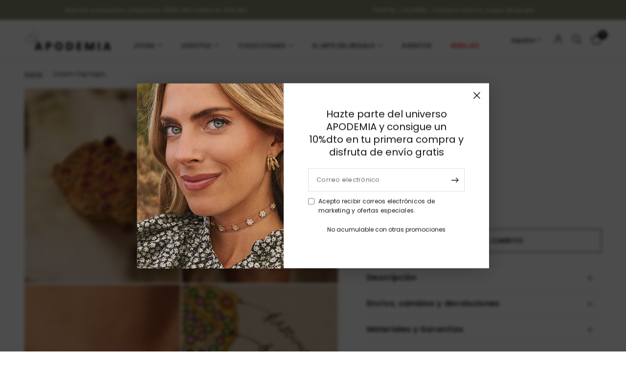

--- FILE ---
content_type: text/html; charset=utf-8
request_url: https://apodemia.com/products/charm-clip-sapo
body_size: 49238
content:
<!doctype html><html class="no-js" lang="es" dir="ltr">
<head>
	<meta charset="utf-8">
	<meta http-equiv="X-UA-Compatible" content="IE=edge,chrome=1">
	<meta name="viewport" content="width=device-width, initial-scale=1, maximum-scale=5, viewport-fit=cover">
	<meta name="theme-color" content="#ffffff">
<script>
window.dataLayer = window.dataLayer || [];
  document.addEventListener('shopify:customer-consent-updated', function(event) {
    const consentState = event.detail.consent;
    // Mapeo de los tipos de consentimiento de Shopify a los parámetros de GCM V2
    const adConsent = consentState.marketing ? 'granted' : 'denied';
    const analyticsConsent = consentState.analytics ? 'granted' : 'denied';
    gtag('consent', 'update', {
      'ad_storage': adConsent,
      'analytics_storage': analyticsConsent,
      'ad_user_data': adConsent, // Usa el mismo estado que ad_storage
      'ad_personalization': adConsent // Usa el mismo estado que ad_storage
    });
    dataLayer.push({'event': 'consent_updated'});
  });
  // La API de Shopify proporciona el estado de consentimiento actual.
  if (Shopify && Shopify.customerPrivacy && Shopify.customerPrivacy.analyticsProcessingAllowed()) {
    gtag('consent', 'update', {
      'analytics_storage': 'granted'
    });
  }
  if (Shopify && Shopify.customerPrivacy && Shopify.customerPrivacy.marketingTrackingAllowed()) {
    gtag('consent', 'update', {
      'ad_storage': 'granted',
      'ad_user_data': 'granted',
      'ad_personalization': 'granted'
    });
  }
</script>
<!-- Google Tag Manager -->
<script>(function(w,d,s,l,i){w[l]=w[l]||[];w[l].push({'gtm.start':
new Date().getTime(),event:'gtm.js'});var f=d.getElementsByTagName(s)[0],
j=d.createElement(s),dl=l!='dataLayer'?'&l='+l:'';j.async=true;j.src=
'https://www.googletagmanager.com/gtm.js?id='+i+dl;f.parentNode.insertBefore(j,f);
})(window,document,'script','dataLayer','GTM-MCQH2NNB');</script>
<!-- End Google Tag Manager -->
	<link rel="canonical" href="https://apodemia.com/products/charm-clip-sapo">
	<link rel="preconnect" href="https://cdn.shopify.com" crossorigin>
	<link rel="preload" as="style" href="//apodemia.com/cdn/shop/t/69/assets/app.css?v=132666050126184008891753783604">
<link rel="preload" as="style" href="//apodemia.com/cdn/shop/t/69/assets/product.css?v=17481990152205242641753783608">
<link rel="preload" as="image" href="//apodemia.com/cdn/shop/files/109673_01.jpg?v=1691136616&width=375" imagesrcset="//apodemia.com/cdn/shop/files/109673_01.jpg?v=1691136616&width=375 375w,//apodemia.com/cdn/shop/files/109673_01.jpg?v=1691136616&width=640 640w,//apodemia.com/cdn/shop/files/109673_01.jpg?v=1691136616&width=960 960w,//apodemia.com/cdn/shop/files/109673_01.jpg?v=1691136616&width=1280 1280w" imagesizes="auto">




<link href="//apodemia.com/cdn/shop/t/69/assets/animations.min.js?v=125778792411641688251753783602" as="script" rel="preload">

<link href="//apodemia.com/cdn/shop/t/69/assets/header.js?v=53973329853117484881753783603" as="script" rel="preload">
<link href="//apodemia.com/cdn/shop/t/69/assets/vendor.min.js?v=57769212839167613861753783600" as="script" rel="preload">
<link href="//apodemia.com/cdn/shop/t/69/assets/app.js?v=164760521769275894931769453793" as="script" rel="preload">
<link href="//apodemia.com/cdn/shop/t/69/assets/slideshow.js?v=152163310877988040191753783606" as="script" rel="preload">

<script>
window.lazySizesConfig = window.lazySizesConfig || {};
window.lazySizesConfig.expand = 250;
window.lazySizesConfig.loadMode = 1;
window.lazySizesConfig.loadHidden = false;
</script>


	<link rel="icon" type="image/png" href="//apodemia.com/cdn/shop/files/favicon-apodemia.png?crop=center&height=32&v=1732861517&width=32">

	<title>
	Charm Clip Sapo &ndash; Apodemia
	</title>

	
	<meta name="description" content="Nuestro charm está realizado en una serie de metales nobles e hipoalergénicos más un baño de oro de 18kt. No incluye base Un diseño expresa mucho más que una idea por ello creamos nuestro Craft Bar, un proceso creativo donde tu eres la diseñadora.La magia de una joya personalizada reside en su capacidad para reflejar t">
	
<link rel="preconnect" href="https://fonts.shopifycdn.com" crossorigin>

<meta property="og:site_name" content="Apodemia">
<meta property="og:url" content="https://apodemia.com/products/charm-clip-sapo">
<meta property="og:title" content="Charm Clip Sapo">
<meta property="og:type" content="product">
<meta property="og:description" content="Nuestro charm está realizado en una serie de metales nobles e hipoalergénicos más un baño de oro de 18kt. No incluye base Un diseño expresa mucho más que una idea por ello creamos nuestro Craft Bar, un proceso creativo donde tu eres la diseñadora.La magia de una joya personalizada reside en su capacidad para reflejar t"><meta property="og:image" content="http://apodemia.com/cdn/shop/files/109673_01.jpg?v=1691136616">
  <meta property="og:image:secure_url" content="https://apodemia.com/cdn/shop/files/109673_01.jpg?v=1691136616">
  <meta property="og:image:width" content="1800">
  <meta property="og:image:height" content="2250"><meta property="og:price:amount" content="59.00">
  <meta property="og:price:currency" content="EUR"><meta name="twitter:card" content="summary_large_image">
<meta name="twitter:title" content="Charm Clip Sapo">
<meta name="twitter:description" content="Nuestro charm está realizado en una serie de metales nobles e hipoalergénicos más un baño de oro de 18kt. No incluye base Un diseño expresa mucho más que una idea por ello creamos nuestro Craft Bar, un proceso creativo donde tu eres la diseñadora.La magia de una joya personalizada reside en su capacidad para reflejar t">


    

	<link href="//apodemia.com/cdn/shop/t/69/assets/app.css?v=132666050126184008891753783604" rel="stylesheet" type="text/css" media="all" />

	<style data-shopify>
@font-face {
  font-family: 'Didot';
  src: url('//apodemia.com/cdn/shop/t/69/assets/Didot.woff2?v=18313954271544372411755366487') format('woff2'),
       url('//apodemia.com/cdn/shop/t/69/assets/Didot.woff?v=7144498342581571651755366486') format('woff');
  font-weight: 400; 
  font-style: normal;
}

	@font-face {
  font-family: Poppins;
  font-weight: 400;
  font-style: normal;
  font-display: swap;
  src: url("//apodemia.com/cdn/fonts/poppins/poppins_n4.0ba78fa5af9b0e1a374041b3ceaadf0a43b41362.woff2") format("woff2"),
       url("//apodemia.com/cdn/fonts/poppins/poppins_n4.214741a72ff2596839fc9760ee7a770386cf16ca.woff") format("woff");
}

@font-face {
  font-family: Poppins;
  font-weight: 500;
  font-style: normal;
  font-display: swap;
  src: url("//apodemia.com/cdn/fonts/poppins/poppins_n5.ad5b4b72b59a00358afc706450c864c3c8323842.woff2") format("woff2"),
       url("//apodemia.com/cdn/fonts/poppins/poppins_n5.33757fdf985af2d24b32fcd84c9a09224d4b2c39.woff") format("woff");
}

@font-face {
  font-family: Poppins;
  font-weight: 600;
  font-style: normal;
  font-display: swap;
  src: url("//apodemia.com/cdn/fonts/poppins/poppins_n6.aa29d4918bc243723d56b59572e18228ed0786f6.woff2") format("woff2"),
       url("//apodemia.com/cdn/fonts/poppins/poppins_n6.5f815d845fe073750885d5b7e619ee00e8111208.woff") format("woff");
}

@font-face {
  font-family: Poppins;
  font-weight: 400;
  font-style: italic;
  font-display: swap;
  src: url("//apodemia.com/cdn/fonts/poppins/poppins_i4.846ad1e22474f856bd6b81ba4585a60799a9f5d2.woff2") format("woff2"),
       url("//apodemia.com/cdn/fonts/poppins/poppins_i4.56b43284e8b52fc64c1fd271f289a39e8477e9ec.woff") format("woff");
}

@font-face {
  font-family: Poppins;
  font-weight: 600;
  font-style: italic;
  font-display: swap;
  src: url("//apodemia.com/cdn/fonts/poppins/poppins_i6.bb8044d6203f492888d626dafda3c2999253e8e9.woff2") format("woff2"),
       url("//apodemia.com/cdn/fonts/poppins/poppins_i6.e233dec1a61b1e7dead9f920159eda42280a02c3.woff") format("woff");
}

h1,h2,h3,h4,h5,h6,
	.h1,.h2,.h3,.h4,.h5,.h6,
	.logolink.text-logo,
	.heading-font,
	.h1-xlarge,
	.h1-large,
	.customer-addresses .my-address .address-index {
		font-style: normal;
		font-weight: 400;
		font-family: Poppins, sans-serif;
	}
	body,
	.body-font,
	.thb-product-detail .product-title {
		font-style: normal;
		font-weight: 400;
		font-family: Poppins, sans-serif;
	}
	:root {
		--mobile-swipe-width: calc(90vw - 30px);
		--font-body-scale: 1.0;
		--font-body-line-height-scale: 1.0;
		--font-body-letter-spacing: 0.0em;
		--font-body-medium-weight: 500;
    --font-body-bold-weight: 600;
		--font-announcement-scale: 1.0;
		--font-heading-scale: 1.0;
		--font-heading-line-height-scale: 1.0;
		--font-heading-letter-spacing: 0.0em;
		--font-navigation-scale: 1.0;
		--navigation-item-spacing: 8px;
		--font-product-title-scale: 1.0;
		--font-product-title-line-height-scale: 1.0;
		--button-letter-spacing: 0.02em;
		--button-font-scale: 1.0;

		--bg-body: #ffffff;
		--bg-body-rgb: 255,255,255;
		--bg-body-darken: #f7f7f7;
		--payment-terms-background-color: #ffffff;
		--color-body: #151515;
		--color-body-rgb: 21,21,21;
		--color-accent: #151515;
		--color-accent-rgb: 21,21,21;
		--color-border: #E2E2E2;
		--color-form-border: #dedede;
		--color-overlay-rgb: 0,0,0;

		--shopify-accelerated-checkout-button-block-size: 48px;
		--shopify-accelerated-checkout-inline-alignment: center;
		--shopify-accelerated-checkout-skeleton-animation-duration: 0.25s;

		--color-announcement-bar-text: #ffffff;
		--color-announcement-bar-bg: #858b6e;

		--color-header-bg: #ffffff;
		--color-header-bg-rgb: 255,255,255;
		--color-header-text: #151515;
		--color-header-text-rgb: 21,21,21;
		--color-header-links: #151515;
		--color-header-links-rgb: 21,21,21;
		--color-header-links-hover: #151515;
		--color-header-icons: #151515;
		--color-header-border: #E2E2E2;

		--solid-button-background: #151515;
		--solid-button-label: #ffffff;
		--outline-button-label: #151515;
		--button-border-radius: 0px;
		--shopify-accelerated-checkout-button-border-radius: 0px;

		--color-price: #151515;
		--color-price-discounted: #ee3b45;
		--color-star: #FD9A52;
		--color-dots: #151515;

		--color-inventory-instock: #279A4B;
		--color-inventory-lowstock: #FB9E5B;

		--section-spacing-mobile: 50px;
		--section-spacing-desktop: 90px;

		--color-badge-text: #ffffff;
		--color-badge-sold-out: #939393;
		--color-badge-sale: #151515;
		
		--color-badge-preorder: #666666;
		--badge-corner-radius: 13px;

		--color-footer-text: #151515;
		--color-footer-text-rgb: 21,21,21;
		--color-footer-link: #444444;
		--color-footer-link-hover: #151515;
		--color-footer-border: #444444;
		--color-footer-border-rgb: 68,68,68;
		--color-footer-bg: #f7f5f5;
	}.badge[data-badge="ultimas-unidades"]{
				background: #856c5e;
			}
		
.badge[data-badge="arrasando"]{
				background: #634534;
			}
		
.badge[data-badge="exclusivo-online"]{
				background: #dcdaa0;
			}
		

</style>

	
	<link href="//apodemia.com/cdn/shop/t/69/assets/apodemia.css?v=62141373662859831451767867834" rel="stylesheet" type="text/css" media="all" />

	<script>
		window.theme = window.theme || {};
		theme = {
			settings: {
				money_with_currency_format:"{{amount}} €",
				cart_drawer:true,
				product_id: 8640043811145,
			},
			routes: {
				root_url: '/',
				cart_url: '/cart',
				cart_add_url: '/cart/add',
				search_url: '/search',
				cart_change_url: '/cart/change',
				cart_update_url: '/cart/update',
				cart_clear_url: '/cart/clear',
				predictive_search_url: '/search/suggest',
			},
			variantStrings: {
        addToCart: `Agregar al carrito`,
        soldOut: `Agotado`,
        unavailable: `No disponible`,
        preOrder: `Reservar`,
      },
			strings: {
				requiresTerms: `Debes estar de acuerdo con los términos y condiciones de venta para pagar`,
				shippingEstimatorNoResults: `Lo sentimos, no realizamos envíos a su dirección`,
				shippingEstimatorOneResult: `Hay una tarifa de envío para su dirección:`,
				shippingEstimatorMultipleResults: `Hay varias tarifas de envío para su dirección:`,
				shippingEstimatorError: `Se ha producido uno o más errores al recuperar las tarifas de envío:`
			}
		};
	</script>
	<script>window.performance && window.performance.mark && window.performance.mark('shopify.content_for_header.start');</script><meta name="google-site-verification" content="EE90kf5iLdqrstpgMeuOyvGG-BRsmxzVznpNzXRpu9k">
<meta name="google-site-verification" content="EXmv4a9YGtzcx68_4B3AeWOSrmlLIIxaH8PQu6oVkQc">
<meta name="facebook-domain-verification" content="8vj9yzosri9ikalf7ktel43q7ianyz">
<meta id="shopify-digital-wallet" name="shopify-digital-wallet" content="/19006555/digital_wallets/dialog">
<meta name="shopify-checkout-api-token" content="f8965626c044ce785562609ba10049fa">
<meta id="in-context-paypal-metadata" data-shop-id="19006555" data-venmo-supported="false" data-environment="production" data-locale="es_ES" data-paypal-v4="true" data-currency="EUR">
<link rel="alternate" hreflang="x-default" href="https://apodemia.com/products/charm-clip-sapo">
<link rel="alternate" hreflang="es-MX" href="https://apodemia.com/es-mx/products/charm-clip-sapo">
<link rel="alternate" hreflang="en-MX" href="https://apodemia.com/en-mx/products/charm-clip-sapo">
<link rel="alternate" hreflang="en-US" href="https://apodemia.com/en-us/products/charm-clip-sapo">
<link rel="alternate" hreflang="es-US" href="https://apodemia.com/es-us/products/charm-clip-sapo">
<link rel="alternate" hreflang="en-AT" href="https://apodemia.com/en-eu/products/charm-clip-sapo">
<link rel="alternate" hreflang="es-AT" href="https://apodemia.com/es-eu/products/charm-clip-sapo">
<link rel="alternate" hreflang="en-BE" href="https://apodemia.com/en-eu/products/charm-clip-sapo">
<link rel="alternate" hreflang="es-BE" href="https://apodemia.com/es-eu/products/charm-clip-sapo">
<link rel="alternate" hreflang="en-BG" href="https://apodemia.com/en-eu/products/charm-clip-sapo">
<link rel="alternate" hreflang="es-BG" href="https://apodemia.com/es-eu/products/charm-clip-sapo">
<link rel="alternate" hreflang="en-CH" href="https://apodemia.com/en-eu/products/charm-clip-sapo">
<link rel="alternate" hreflang="es-CH" href="https://apodemia.com/es-eu/products/charm-clip-sapo">
<link rel="alternate" hreflang="en-CY" href="https://apodemia.com/en-eu/products/charm-clip-sapo">
<link rel="alternate" hreflang="es-CY" href="https://apodemia.com/es-eu/products/charm-clip-sapo">
<link rel="alternate" hreflang="en-CZ" href="https://apodemia.com/en-eu/products/charm-clip-sapo">
<link rel="alternate" hreflang="es-CZ" href="https://apodemia.com/es-eu/products/charm-clip-sapo">
<link rel="alternate" hreflang="en-DE" href="https://apodemia.com/en-eu/products/charm-clip-sapo">
<link rel="alternate" hreflang="es-DE" href="https://apodemia.com/es-eu/products/charm-clip-sapo">
<link rel="alternate" hreflang="en-DK" href="https://apodemia.com/en-eu/products/charm-clip-sapo">
<link rel="alternate" hreflang="es-DK" href="https://apodemia.com/es-eu/products/charm-clip-sapo">
<link rel="alternate" hreflang="en-EE" href="https://apodemia.com/en-eu/products/charm-clip-sapo">
<link rel="alternate" hreflang="es-EE" href="https://apodemia.com/es-eu/products/charm-clip-sapo">
<link rel="alternate" hreflang="en-FI" href="https://apodemia.com/en-eu/products/charm-clip-sapo">
<link rel="alternate" hreflang="es-FI" href="https://apodemia.com/es-eu/products/charm-clip-sapo">
<link rel="alternate" hreflang="en-FR" href="https://apodemia.com/en-eu/products/charm-clip-sapo">
<link rel="alternate" hreflang="es-FR" href="https://apodemia.com/es-eu/products/charm-clip-sapo">
<link rel="alternate" hreflang="en-GR" href="https://apodemia.com/en-eu/products/charm-clip-sapo">
<link rel="alternate" hreflang="es-GR" href="https://apodemia.com/es-eu/products/charm-clip-sapo">
<link rel="alternate" hreflang="en-HR" href="https://apodemia.com/en-eu/products/charm-clip-sapo">
<link rel="alternate" hreflang="es-HR" href="https://apodemia.com/es-eu/products/charm-clip-sapo">
<link rel="alternate" hreflang="en-HU" href="https://apodemia.com/en-eu/products/charm-clip-sapo">
<link rel="alternate" hreflang="es-HU" href="https://apodemia.com/es-eu/products/charm-clip-sapo">
<link rel="alternate" hreflang="en-IE" href="https://apodemia.com/en-eu/products/charm-clip-sapo">
<link rel="alternate" hreflang="es-IE" href="https://apodemia.com/es-eu/products/charm-clip-sapo">
<link rel="alternate" hreflang="en-IT" href="https://apodemia.com/en-eu/products/charm-clip-sapo">
<link rel="alternate" hreflang="es-IT" href="https://apodemia.com/es-eu/products/charm-clip-sapo">
<link rel="alternate" hreflang="en-LT" href="https://apodemia.com/en-eu/products/charm-clip-sapo">
<link rel="alternate" hreflang="es-LT" href="https://apodemia.com/es-eu/products/charm-clip-sapo">
<link rel="alternate" hreflang="en-LU" href="https://apodemia.com/en-eu/products/charm-clip-sapo">
<link rel="alternate" hreflang="es-LU" href="https://apodemia.com/es-eu/products/charm-clip-sapo">
<link rel="alternate" hreflang="en-LV" href="https://apodemia.com/en-eu/products/charm-clip-sapo">
<link rel="alternate" hreflang="es-LV" href="https://apodemia.com/es-eu/products/charm-clip-sapo">
<link rel="alternate" hreflang="en-MT" href="https://apodemia.com/en-eu/products/charm-clip-sapo">
<link rel="alternate" hreflang="es-MT" href="https://apodemia.com/es-eu/products/charm-clip-sapo">
<link rel="alternate" hreflang="en-NL" href="https://apodemia.com/en-eu/products/charm-clip-sapo">
<link rel="alternate" hreflang="es-NL" href="https://apodemia.com/es-eu/products/charm-clip-sapo">
<link rel="alternate" hreflang="en-PL" href="https://apodemia.com/en-eu/products/charm-clip-sapo">
<link rel="alternate" hreflang="es-PL" href="https://apodemia.com/es-eu/products/charm-clip-sapo">
<link rel="alternate" hreflang="en-PT" href="https://apodemia.com/en-eu/products/charm-clip-sapo">
<link rel="alternate" hreflang="es-PT" href="https://apodemia.com/es-eu/products/charm-clip-sapo">
<link rel="alternate" hreflang="en-RO" href="https://apodemia.com/en-eu/products/charm-clip-sapo">
<link rel="alternate" hreflang="es-RO" href="https://apodemia.com/es-eu/products/charm-clip-sapo">
<link rel="alternate" hreflang="en-SE" href="https://apodemia.com/en-eu/products/charm-clip-sapo">
<link rel="alternate" hreflang="es-SE" href="https://apodemia.com/es-eu/products/charm-clip-sapo">
<link rel="alternate" hreflang="en-SI" href="https://apodemia.com/en-eu/products/charm-clip-sapo">
<link rel="alternate" hreflang="es-SI" href="https://apodemia.com/es-eu/products/charm-clip-sapo">
<link rel="alternate" hreflang="en-SK" href="https://apodemia.com/en-eu/products/charm-clip-sapo">
<link rel="alternate" hreflang="es-SK" href="https://apodemia.com/es-eu/products/charm-clip-sapo">
<link rel="alternate" hreflang="es-ES" href="https://apodemia.com/products/charm-clip-sapo">
<link rel="alternate" hreflang="en-ES" href="https://apodemia.com/en/products/charm-clip-sapo">
<link rel="alternate" type="application/json+oembed" href="https://apodemia.com/products/charm-clip-sapo.oembed">
<script async="async" src="/checkouts/internal/preloads.js?locale=es-ES"></script>
<link rel="preconnect" href="https://shop.app" crossorigin="anonymous">
<script async="async" src="https://shop.app/checkouts/internal/preloads.js?locale=es-ES&shop_id=19006555" crossorigin="anonymous"></script>
<script id="apple-pay-shop-capabilities" type="application/json">{"shopId":19006555,"countryCode":"ES","currencyCode":"EUR","merchantCapabilities":["supports3DS"],"merchantId":"gid:\/\/shopify\/Shop\/19006555","merchantName":"Apodemia","requiredBillingContactFields":["postalAddress","email","phone"],"requiredShippingContactFields":["postalAddress","email","phone"],"shippingType":"shipping","supportedNetworks":["visa","maestro","masterCard","amex"],"total":{"type":"pending","label":"Apodemia","amount":"1.00"},"shopifyPaymentsEnabled":true,"supportsSubscriptions":true}</script>
<script id="shopify-features" type="application/json">{"accessToken":"f8965626c044ce785562609ba10049fa","betas":["rich-media-storefront-analytics"],"domain":"apodemia.com","predictiveSearch":true,"shopId":19006555,"locale":"es"}</script>
<script>var Shopify = Shopify || {};
Shopify.shop = "apodemia.myshopify.com";
Shopify.locale = "es";
Shopify.currency = {"active":"EUR","rate":"1.0"};
Shopify.country = "ES";
Shopify.theme = {"name":"Reformation - Live","id":180598342018,"schema_name":"Reformation","schema_version":"9.0.0","theme_store_id":null,"role":"main"};
Shopify.theme.handle = "null";
Shopify.theme.style = {"id":null,"handle":null};
Shopify.cdnHost = "apodemia.com/cdn";
Shopify.routes = Shopify.routes || {};
Shopify.routes.root = "/";</script>
<script type="module">!function(o){(o.Shopify=o.Shopify||{}).modules=!0}(window);</script>
<script>!function(o){function n(){var o=[];function n(){o.push(Array.prototype.slice.apply(arguments))}return n.q=o,n}var t=o.Shopify=o.Shopify||{};t.loadFeatures=n(),t.autoloadFeatures=n()}(window);</script>
<script>
  window.ShopifyPay = window.ShopifyPay || {};
  window.ShopifyPay.apiHost = "shop.app\/pay";
  window.ShopifyPay.redirectState = null;
</script>
<script id="shop-js-analytics" type="application/json">{"pageType":"product"}</script>
<script defer="defer" async type="module" src="//apodemia.com/cdn/shopifycloud/shop-js/modules/v2/client.init-shop-cart-sync_BFpxDrjM.es.esm.js"></script>
<script defer="defer" async type="module" src="//apodemia.com/cdn/shopifycloud/shop-js/modules/v2/chunk.common_CnP21gUX.esm.js"></script>
<script defer="defer" async type="module" src="//apodemia.com/cdn/shopifycloud/shop-js/modules/v2/chunk.modal_D61HrJrg.esm.js"></script>
<script type="module">
  await import("//apodemia.com/cdn/shopifycloud/shop-js/modules/v2/client.init-shop-cart-sync_BFpxDrjM.es.esm.js");
await import("//apodemia.com/cdn/shopifycloud/shop-js/modules/v2/chunk.common_CnP21gUX.esm.js");
await import("//apodemia.com/cdn/shopifycloud/shop-js/modules/v2/chunk.modal_D61HrJrg.esm.js");

  window.Shopify.SignInWithShop?.initShopCartSync?.({"fedCMEnabled":true,"windoidEnabled":true});

</script>
<script>
  window.Shopify = window.Shopify || {};
  if (!window.Shopify.featureAssets) window.Shopify.featureAssets = {};
  window.Shopify.featureAssets['shop-js'] = {"shop-cart-sync":["modules/v2/client.shop-cart-sync_DunGk5rn.es.esm.js","modules/v2/chunk.common_CnP21gUX.esm.js","modules/v2/chunk.modal_D61HrJrg.esm.js"],"init-fed-cm":["modules/v2/client.init-fed-cm_Bhr0vd71.es.esm.js","modules/v2/chunk.common_CnP21gUX.esm.js","modules/v2/chunk.modal_D61HrJrg.esm.js"],"init-shop-email-lookup-coordinator":["modules/v2/client.init-shop-email-lookup-coordinator_Cgf-1HKc.es.esm.js","modules/v2/chunk.common_CnP21gUX.esm.js","modules/v2/chunk.modal_D61HrJrg.esm.js"],"init-windoid":["modules/v2/client.init-windoid_RKlvBm7f.es.esm.js","modules/v2/chunk.common_CnP21gUX.esm.js","modules/v2/chunk.modal_D61HrJrg.esm.js"],"shop-button":["modules/v2/client.shop-button_DcwUN_L_.es.esm.js","modules/v2/chunk.common_CnP21gUX.esm.js","modules/v2/chunk.modal_D61HrJrg.esm.js"],"shop-cash-offers":["modules/v2/client.shop-cash-offers_zT3TeJrS.es.esm.js","modules/v2/chunk.common_CnP21gUX.esm.js","modules/v2/chunk.modal_D61HrJrg.esm.js"],"shop-toast-manager":["modules/v2/client.shop-toast-manager_Dhsh6ZDd.es.esm.js","modules/v2/chunk.common_CnP21gUX.esm.js","modules/v2/chunk.modal_D61HrJrg.esm.js"],"init-shop-cart-sync":["modules/v2/client.init-shop-cart-sync_BFpxDrjM.es.esm.js","modules/v2/chunk.common_CnP21gUX.esm.js","modules/v2/chunk.modal_D61HrJrg.esm.js"],"init-customer-accounts-sign-up":["modules/v2/client.init-customer-accounts-sign-up__zAQf6yH.es.esm.js","modules/v2/client.shop-login-button_DmGuuAqh.es.esm.js","modules/v2/chunk.common_CnP21gUX.esm.js","modules/v2/chunk.modal_D61HrJrg.esm.js"],"pay-button":["modules/v2/client.pay-button_BSqAUYU_.es.esm.js","modules/v2/chunk.common_CnP21gUX.esm.js","modules/v2/chunk.modal_D61HrJrg.esm.js"],"init-customer-accounts":["modules/v2/client.init-customer-accounts_BUX2wPcc.es.esm.js","modules/v2/client.shop-login-button_DmGuuAqh.es.esm.js","modules/v2/chunk.common_CnP21gUX.esm.js","modules/v2/chunk.modal_D61HrJrg.esm.js"],"avatar":["modules/v2/client.avatar_BTnouDA3.es.esm.js"],"init-shop-for-new-customer-accounts":["modules/v2/client.init-shop-for-new-customer-accounts_C3NVS8-R.es.esm.js","modules/v2/client.shop-login-button_DmGuuAqh.es.esm.js","modules/v2/chunk.common_CnP21gUX.esm.js","modules/v2/chunk.modal_D61HrJrg.esm.js"],"shop-follow-button":["modules/v2/client.shop-follow-button_BoBKYaAK.es.esm.js","modules/v2/chunk.common_CnP21gUX.esm.js","modules/v2/chunk.modal_D61HrJrg.esm.js"],"checkout-modal":["modules/v2/client.checkout-modal_BzXpoShc.es.esm.js","modules/v2/chunk.common_CnP21gUX.esm.js","modules/v2/chunk.modal_D61HrJrg.esm.js"],"shop-login-button":["modules/v2/client.shop-login-button_DmGuuAqh.es.esm.js","modules/v2/chunk.common_CnP21gUX.esm.js","modules/v2/chunk.modal_D61HrJrg.esm.js"],"lead-capture":["modules/v2/client.lead-capture_ClopgrIx.es.esm.js","modules/v2/chunk.common_CnP21gUX.esm.js","modules/v2/chunk.modal_D61HrJrg.esm.js"],"shop-login":["modules/v2/client.shop-login_DQ0hrHfi.es.esm.js","modules/v2/chunk.common_CnP21gUX.esm.js","modules/v2/chunk.modal_D61HrJrg.esm.js"],"payment-terms":["modules/v2/client.payment-terms_Bawo8ezy.es.esm.js","modules/v2/chunk.common_CnP21gUX.esm.js","modules/v2/chunk.modal_D61HrJrg.esm.js"]};
</script>
<script>(function() {
  var isLoaded = false;
  function asyncLoad() {
    if (isLoaded) return;
    isLoaded = true;
    var urls = ["\/\/code.tidio.co\/ewvsn1zpai7vlptxmm7gam6dvspj11y1.js?shop=apodemia.myshopify.com","https:\/\/instafeed.nfcube.com\/cdn\/6f1a29834fe52ce3bdd3dd1d31861588.js?shop=apodemia.myshopify.com","\/\/cdn.shopify.com\/proxy\/80d01dda191e5532a2a56cd4bb53e639946e75895de3d88fbff96e2ca5569f56\/bingshoppingtool-t2app-prod.trafficmanager.net\/uet\/tracking_script?shop=apodemia.myshopify.com\u0026sp-cache-control=cHVibGljLCBtYXgtYWdlPTkwMA","\/\/cdn.shopify.com\/proxy\/adc74dd520807cd9fcd853a49b953c2715706c7419884912c28c863e800ca1cf\/cdn.rentechdigital.com\/swipecart\/mobile.app.script.min.js?shop=apodemia.myshopify.com\u0026sp-cache-control=cHVibGljLCBtYXgtYWdlPTkwMA","https:\/\/affiliatepluginintegration.cj.com\/getPluginJS?shop=apodemia.myshopify.com","https:\/\/app.kiwisizing.com\/web\/js\/dist\/kiwiSizing\/plugin\/SizingPlugin.prod.js?v=331\u0026shop=apodemia.myshopify.com","https:\/\/apps-shop.segmentify.com\/scripts\/js\/shop.js?app=trendify\u0026shop=apodemia.myshopify.com","https:\/\/www.pxucdn.com\/apps\/uso.js?shop=apodemia.myshopify.com","https:\/\/cdn.hextom.com\/js\/eventpromotionbar.js?shop=apodemia.myshopify.com","https:\/\/cdn.roseperl.com\/storelocator-prod\/setting\/apodemia-1762852185.js?shop=apodemia.myshopify.com","https:\/\/cdn.roseperl.com\/storelocator-prod\/wtb\/apodemia-1762852186.js?shop=apodemia.myshopify.com","https:\/\/cdn.roseperl.com\/storelocator-prod\/fo\/apodemia-1762852186.js?shop=apodemia.myshopify.com"];
    for (var i = 0; i < urls.length; i++) {
      var s = document.createElement('script');
      s.type = 'text/javascript';
      s.async = true;
      s.src = urls[i];
      var x = document.getElementsByTagName('script')[0];
      x.parentNode.insertBefore(s, x);
    }
  };
  if(window.attachEvent) {
    window.attachEvent('onload', asyncLoad);
  } else {
    window.addEventListener('load', asyncLoad, false);
  }
})();</script>
<script id="__st">var __st={"a":19006555,"offset":3600,"reqid":"698f621a-8404-4990-bacd-ed75877ae10c-1769911481","pageurl":"apodemia.com\/products\/charm-clip-sapo","u":"afd4474ca0b4","p":"product","rtyp":"product","rid":8640043811145};</script>
<script>window.ShopifyPaypalV4VisibilityTracking = true;</script>
<script id="form-persister">!function(){'use strict';const t='contact',e='new_comment',n=[[t,t],['blogs',e],['comments',e],[t,'customer']],o='password',r='form_key',c=['recaptcha-v3-token','g-recaptcha-response','h-captcha-response',o],s=()=>{try{return window.sessionStorage}catch{return}},i='__shopify_v',u=t=>t.elements[r],a=function(){const t=[...n].map((([t,e])=>`form[action*='/${t}']:not([data-nocaptcha='true']) input[name='form_type'][value='${e}']`)).join(',');var e;return e=t,()=>e?[...document.querySelectorAll(e)].map((t=>t.form)):[]}();function m(t){const e=u(t);a().includes(t)&&(!e||!e.value)&&function(t){try{if(!s())return;!function(t){const e=s();if(!e)return;const n=u(t);if(!n)return;const o=n.value;o&&e.removeItem(o)}(t);const e=Array.from(Array(32),(()=>Math.random().toString(36)[2])).join('');!function(t,e){u(t)||t.append(Object.assign(document.createElement('input'),{type:'hidden',name:r})),t.elements[r].value=e}(t,e),function(t,e){const n=s();if(!n)return;const r=[...t.querySelectorAll(`input[type='${o}']`)].map((({name:t})=>t)),u=[...c,...r],a={};for(const[o,c]of new FormData(t).entries())u.includes(o)||(a[o]=c);n.setItem(e,JSON.stringify({[i]:1,action:t.action,data:a}))}(t,e)}catch(e){console.error('failed to persist form',e)}}(t)}const f=t=>{if('true'===t.dataset.persistBound)return;const e=function(t,e){const n=function(t){return'function'==typeof t.submit?t.submit:HTMLFormElement.prototype.submit}(t).bind(t);return function(){let t;return()=>{t||(t=!0,(()=>{try{e(),n()}catch(t){(t=>{console.error('form submit failed',t)})(t)}})(),setTimeout((()=>t=!1),250))}}()}(t,(()=>{m(t)}));!function(t,e){if('function'==typeof t.submit&&'function'==typeof e)try{t.submit=e}catch{}}(t,e),t.addEventListener('submit',(t=>{t.preventDefault(),e()})),t.dataset.persistBound='true'};!function(){function t(t){const e=(t=>{const e=t.target;return e instanceof HTMLFormElement?e:e&&e.form})(t);e&&m(e)}document.addEventListener('submit',t),document.addEventListener('DOMContentLoaded',(()=>{const e=a();for(const t of e)f(t);var n;n=document.body,new window.MutationObserver((t=>{for(const e of t)if('childList'===e.type&&e.addedNodes.length)for(const t of e.addedNodes)1===t.nodeType&&'FORM'===t.tagName&&a().includes(t)&&f(t)})).observe(n,{childList:!0,subtree:!0,attributes:!1}),document.removeEventListener('submit',t)}))}()}();</script>
<script integrity="sha256-4kQ18oKyAcykRKYeNunJcIwy7WH5gtpwJnB7kiuLZ1E=" data-source-attribution="shopify.loadfeatures" defer="defer" src="//apodemia.com/cdn/shopifycloud/storefront/assets/storefront/load_feature-a0a9edcb.js" crossorigin="anonymous"></script>
<script crossorigin="anonymous" defer="defer" src="//apodemia.com/cdn/shopifycloud/storefront/assets/shopify_pay/storefront-65b4c6d7.js?v=20250812"></script>
<script data-source-attribution="shopify.dynamic_checkout.dynamic.init">var Shopify=Shopify||{};Shopify.PaymentButton=Shopify.PaymentButton||{isStorefrontPortableWallets:!0,init:function(){window.Shopify.PaymentButton.init=function(){};var t=document.createElement("script");t.src="https://apodemia.com/cdn/shopifycloud/portable-wallets/latest/portable-wallets.es.js",t.type="module",document.head.appendChild(t)}};
</script>
<script data-source-attribution="shopify.dynamic_checkout.buyer_consent">
  function portableWalletsHideBuyerConsent(e){var t=document.getElementById("shopify-buyer-consent"),n=document.getElementById("shopify-subscription-policy-button");t&&n&&(t.classList.add("hidden"),t.setAttribute("aria-hidden","true"),n.removeEventListener("click",e))}function portableWalletsShowBuyerConsent(e){var t=document.getElementById("shopify-buyer-consent"),n=document.getElementById("shopify-subscription-policy-button");t&&n&&(t.classList.remove("hidden"),t.removeAttribute("aria-hidden"),n.addEventListener("click",e))}window.Shopify?.PaymentButton&&(window.Shopify.PaymentButton.hideBuyerConsent=portableWalletsHideBuyerConsent,window.Shopify.PaymentButton.showBuyerConsent=portableWalletsShowBuyerConsent);
</script>
<script data-source-attribution="shopify.dynamic_checkout.cart.bootstrap">document.addEventListener("DOMContentLoaded",(function(){function t(){return document.querySelector("shopify-accelerated-checkout-cart, shopify-accelerated-checkout")}if(t())Shopify.PaymentButton.init();else{new MutationObserver((function(e,n){t()&&(Shopify.PaymentButton.init(),n.disconnect())})).observe(document.body,{childList:!0,subtree:!0})}}));
</script>
<script id='scb4127' type='text/javascript' async='' src='https://apodemia.com/cdn/shopifycloud/privacy-banner/storefront-banner.js'></script><link id="shopify-accelerated-checkout-styles" rel="stylesheet" media="screen" href="https://apodemia.com/cdn/shopifycloud/portable-wallets/latest/accelerated-checkout-backwards-compat.css" crossorigin="anonymous">
<style id="shopify-accelerated-checkout-cart">
        #shopify-buyer-consent {
  margin-top: 1em;
  display: inline-block;
  width: 100%;
}

#shopify-buyer-consent.hidden {
  display: none;
}

#shopify-subscription-policy-button {
  background: none;
  border: none;
  padding: 0;
  text-decoration: underline;
  font-size: inherit;
  cursor: pointer;
}

#shopify-subscription-policy-button::before {
  box-shadow: none;
}

      </style>

<script>window.performance && window.performance.mark && window.performance.mark('shopify.content_for_header.end');</script> <!-- Header hook for plugins -->

	<script>document.documentElement.className = document.documentElement.className.replace('no-js', 'js');</script>
	
    <!-- segmentify.com -->
    
    <script src="//cdn.segmentify.com/b79d1ed7-4566-4361-af11-55b1ec10e592/segmentify.js?v=2" charset="UTF-8"></script>
    <!-- segmentify.com -->
<!-- BEGIN app block: shopify://apps/zepto-product-personalizer/blocks/product_personalizer_main/7411210d-7b32-4c09-9455-e129e3be4729 --><!-- BEGIN app snippet: product-personalizer -->



  
 
 

<!-- END app snippet -->
<!-- BEGIN app snippet: zepto_common --><script>
var pplr_cart = {"note":null,"attributes":{},"original_total_price":0,"total_price":0,"total_discount":0,"total_weight":0.0,"item_count":0,"items":[],"requires_shipping":false,"currency":"EUR","items_subtotal_price":0,"cart_level_discount_applications":[],"checkout_charge_amount":0};
var pplr_shop_currency = "EUR";
var pplr_enabled_currencies_size = 5;
var pplr_money_formate = "{{amount}} €";
var pplr_manual_theme_selector=["CartCount span:first","tr:has([name*=updates])","tr img:first",".line-item__title",".cart__item--price .cart__price",".grid__item.one-half.text-right",".pplr_item_remove",".ajaxcart__qty",".header__cart-price-bubble span[data-cart-price-bubble]","form[action*=cart] [name=checkout]","Haz Clic para ver la imagen","1","El cup\u0026oacute;n de descuento {{ code }} no es v\u0026aacute;lido","Cup\u0026oacute;n de descuento","Aplicar","#pplr_D_class","Subtotal","Env\u0026iacute;os","EST. Total"];
</script>
<script defer src="//cdn-zeptoapps.com/product-personalizer/pplr_common.js?v=01" ></script><!-- END app snippet -->

<!-- END app block --><!-- BEGIN app block: shopify://apps/eg-auto-add-to-cart/blocks/app-embed/0f7d4f74-1e89-4820-aec4-6564d7e535d2 -->










  
    <script
      async
      type="text/javascript"
      src="https://cdn.506.io/eg/script.js?shop=apodemia.myshopify.com&v=7"
    ></script>
  



  <meta id="easygift-shop" itemid="c2hvcF8kXzE3Njk5MTE0ODE=" content="{&quot;isInstalled&quot;:true,&quot;installedOn&quot;:&quot;2023-09-06T08:46:42.551Z&quot;,&quot;appVersion&quot;:&quot;3.0&quot;,&quot;subscriptionName&quot;:&quot;Unlimited&quot;,&quot;cartAnalytics&quot;:true,&quot;freeTrialEndsOn&quot;:null,&quot;settings&quot;:{&quot;reminderBannerStyle&quot;:{&quot;position&quot;:{&quot;horizontal&quot;:&quot;right&quot;,&quot;vertical&quot;:&quot;bottom&quot;},&quot;primaryColor&quot;:&quot;#5C5C5C&quot;,&quot;cssStyles&quot;:&quot;&quot;,&quot;headerText&quot;:&quot;Click here to reopen missed deals&quot;,&quot;subHeaderText&quot;:null,&quot;showImage&quot;:true,&quot;imageUrl&quot;:&quot;https:\/\/cdn.506.io\/eg\/eg_notification_default_512x512.png&quot;,&quot;displayAfter&quot;:5,&quot;closingMode&quot;:&quot;doNotAutoClose&quot;,&quot;selfcloseAfter&quot;:5,&quot;reshowBannerAfter&quot;:&quot;everyNewSession&quot;},&quot;addedItemIdentifier&quot;:&quot;_Gifted&quot;,&quot;ignoreOtherAppLineItems&quot;:null,&quot;customVariantsInfoLifetimeMins&quot;:1440,&quot;redirectPath&quot;:null,&quot;ignoreNonStandardCartRequests&quot;:false,&quot;bannerStyle&quot;:{&quot;position&quot;:{&quot;horizontal&quot;:&quot;right&quot;,&quot;vertical&quot;:&quot;bottom&quot;},&quot;primaryColor&quot;:&quot;#5C5C5C&quot;,&quot;cssStyles&quot;:&quot;&quot;},&quot;themePresetId&quot;:&quot;0&quot;,&quot;notificationStyle&quot;:{&quot;position&quot;:{&quot;horizontal&quot;:&quot;right&quot;,&quot;vertical&quot;:&quot;bottom&quot;},&quot;primaryColor&quot;:&quot;#5C5C5C&quot;,&quot;duration&quot;:&quot;3.0&quot;,&quot;cssStyles&quot;:&quot;#aca-notifications-wrapper {\n  display: block;\n  right: 0;\n  bottom: 0;\n  position: fixed;\n  z-index: 99999999;\n  max-height: 100%;\n  overflow: auto;\n}\n.aca-notification-container {\n  display: flex;\n  flex-direction: row;\n  text-align: left;\n  font-size: 16px;\n  margin: 12px;\n  padding: 8px;\n  background-color: #FFFFFF;\n  width: fit-content;\n  box-shadow: rgb(170 170 170) 0px 0px 5px;\n  border-radius: 8px;\n  opacity: 0;\n  transition: opacity 0.4s ease-in-out;\n}\n.aca-notification-container .aca-notification-image {\n  display: flex;\n  align-items: center;\n  justify-content: center;\n  min-height: 60px;\n  min-width: 60px;\n  height: 60px;\n  width: 60px;\n  background-color: #FFFFFF;\n  margin: 8px;\n}\n.aca-notification-image img {\n  display: block;\n  max-width: 100%;\n  max-height: 100%;\n  width: auto;\n  height: auto;\n  border-radius: 6px;\n  box-shadow: rgba(99, 115, 129, 0.29) 0px 0px 4px 1px;\n}\n.aca-notification-container .aca-notification-text {\n  flex-grow: 1;\n  margin: 8px;\n  max-width: 260px;\n}\n.aca-notification-heading {\n  font-size: 24px;\n  margin: 0 0 0.3em 0;\n  line-height: normal;\n  word-break: break-word;\n  line-height: 1.2;\n  max-height: 3.6em;\n  overflow: hidden;\n  color: #5C5C5C;\n}\n.aca-notification-subheading {\n  font-size: 18px;\n  margin: 0;\n  line-height: normal;\n  word-break: break-word;\n  line-height: 1.4;\n  max-height: 5.6em;\n  overflow: hidden;\n  color: #5C5C5C;\n}\n@media screen and (max-width: 450px) {\n  #aca-notifications-wrapper {\n    left: 0;\n    right: 0;\n  }\n  .aca-notification-container {\n    width: auto;\n  }\n.aca-notification-container .aca-notification-text {\n    max-width: none;\n  }\n}&quot;,&quot;hasCustomizations&quot;:false},&quot;fetchCartData&quot;:false,&quot;useLocalStorage&quot;:{&quot;enabled&quot;:false,&quot;expiryMinutes&quot;:null},&quot;popupStyle&quot;:{&quot;closeModalOutsideClick&quot;:true,&quot;priceShowZeroDecimals&quot;:true,&quot;primaryColor&quot;:&quot;#5C5C5C&quot;,&quot;secondaryColor&quot;:&quot;#5C5C5C&quot;,&quot;cssStyles&quot;:&quot;#aca-modal {\n  position: fixed;\n  left: 0;\n  top: 0;\n  width: 100%;\n  height: 100%;\n  background: rgba(0, 0, 0, 0.5);\n  z-index: 99999999;\n  overflow-x: hidden;\n  overflow-y: auto;\n  display: block;\n}\n#aca-modal-wrapper {\n  display: flex;\n  align-items: center;\n  width: 80%;\n  height: auto;\n  max-width: 1000px;\n  min-height: calc(100% - 60px);\n  margin: 30px auto;\n}\n#aca-modal-container {\n  position: relative;\n  display: flex;\n  flex-direction: column;\n  align-items: center;\n  justify-content: center;\n  box-shadow: 0 0 1.5rem rgba(17, 17, 17, 0.7);\n  width: 100%;\n  padding: 20px;\n  background-color: #FFFFFF;\n}\n#aca-close-icon-container {\n  position: absolute;\n  top: 12px;\n  right: 12px;\n  width: 25px;\n}\n#aca-close-icon {\n  stroke: #333333;\n}\n#aca-modal-custom-image-container {\n  background-color: #FFFFFF;\n  margin: 0.5em 0;\n}\n#aca-modal-custom-image-container img {\n  display: block;\n  min-width: 60px;\n  min-height: 60px;\n  max-width: 200px;\n  max-height: 200px;\n  width: auto;\n  height: auto;\n}\n#aca-modal-headline {\n  text-align: center;\n  text-transform: none;\n  letter-spacing: normal;\n  margin: 0.5em 0;\n  font-size: 30px;\n  color: #5C5C5C;\n}\n#aca-modal-subheadline {\n  text-align: center;\n  font-weight: normal;\n  margin: 0 0 0.5em 0;\n  font-size: 20px;\n  color: #5C5C5C;\n}\n#aca-products-container {\n  display: flex;\n  align-items: flex-start;\n  justify-content: center;\n  flex-wrap: wrap;\n  width: 85%;\n}\n#aca-products-container .aca-product {\n  text-align: center;\n  margin: 30px;\n  width: 200px;\n}\n.aca-product-image {\n  display: flex;\n  align-items: center;\n  justify-content: center;\n  width: 100%;\n  height: 200px;\n  background-color: #FFFFFF;\n  margin-bottom: 1em;\n}\n.aca-product-image img {\n  display: block;\n  max-width: 100%;\n  max-height: 100%;\n  width: auto;\n  height: auto;\n}\n.aca-product-name, .aca-subscription-name {\n  color: #333333;\n  line-height: inherit;\n  word-break: break-word;\n  font-size: 16px;\n min-height: 50px;\n  margin-bottom: 0.5rem;\n}\n.aca-product-variant-name {\n  margin-top: 1em;\n  color: #333333;\n  line-height: inherit;\n  word-break: break-word;\n  font-size: 16px;\n}\n.aca-product-price {\n  color: #333333;\n  line-height: inherit;\n  font-size: 16px;\n}\n.aca-subscription-label {\n  color: #333333;\n  line-height: inherit;\n  word-break: break-word;\n  font-weight: 600;\n  font-size: 16px;\n}\n.aca-product-dropdown {\n  position: relative;\n  display: flex;\n  align-items: center;\n  cursor: pointer;\n  width: 100%;\n  height: 42px;\n  background-color: #FFFFFF;\n  line-height: inherit;\n  margin-bottom: 1em;\n}\n.aca-product-dropdown .dropdown-icon {\n  position: absolute;\n  right: 8px;\n  height: 12px;\n  width: 12px;\n  fill: #E1E3E4;\n}\n.aca-product-dropdown select::before,\n.aca-product-dropdown select::after {\n  box-sizing: border-box;\n}\nselect.aca-product-dropdown::-ms-expand {\n  display: none;\n}\n.aca-product-dropdown select {\n  box-sizing: border-box;\n  background-color: transparent;\n  border: none;\n  margin: 0;\n  cursor: inherit;\n  line-height: inherit;\n  outline: none;\n  -moz-appearance: none;\n  -webkit-appearance: none;\n  appearance: none;\n  background-image: none;\n  border-top-left-radius: 0;\n  border-top-right-radius: 0;\n  border-bottom-right-radius: 0;\n  border-bottom-left-radius: 0;\n  z-index: 1;\n  width: 100%;\n  height: 100%;\n  cursor: pointer;\n  border: 1px solid #E1E3E4;\n  border-radius: 2px;\n  color: #333333;\n  padding: 0 30px 0 10px;\n  font-size: 15px;\n}\n.aca-product-button {\n  border: none;\n  cursor: pointer;\n  width: 100%;\n  min-height: 42px;\n  word-break: break-word;\n  padding: 8px 14px;\n  background-color: #5C5C5C;\n  text-transform: uppercase;\n  line-height: inherit;\n  border: 1px solid transparent;\n  border-radius: 2px;\n  font-size: 14px;\n  color: #FFFFFF;\n  font-weight: bold;\n  letter-spacing: 1.039px;\n}\n.aca-product-button.aca-product-out-of-stock-button {\n  cursor: default;\n  border: 1px solid #5C5C5C;\n  background-color: #FFFFFF;\n  color: #5C5C5C;\n}\n.aca-button-loader {\n  display: block;\n  border: 3px solid transparent;\n  border-radius: 50%;\n  border-top: 3px solid #FFFFFF;\n  width: 20px;\n  height: 20px;\n  background: transparent;\n  margin: 0 auto;\n  -webkit-animation: aca-loader 0.5s linear infinite;\n  animation: aca-loader 0.5s linear infinite;\n}\n@-webkit-keyframes aca-loader {\n  0% {\n    -webkit-transform: rotate(0deg);\n  }\n  100% {\n    -webkit-transform: rotate(360deg);\n  }\n}\n@keyframes aca-loader {\n  0% {\n    transform: rotate(0deg);\n  }\n  100% {\n    transform: rotate(360deg);\n  }\n}\n.aca-button-tick {\n  display: block;\n  transform: rotate(45deg);\n  -webkit-transform: rotate(45deg);\n  height: 19px;\n  width: 9px;\n  margin: 0 auto;\n  border-bottom: 3px solid #FFFFFF;\n  border-right: 3px solid #FFFFFF;\n}\n.aca-button-cross \u003e svg {\n  width: 22px;\n  margin-bottom: -6px;\n}\n.aca-button-cross .button-cross-icon {\n  stroke: #FFFFFF;\n}\n#aca-bottom-close {\n  cursor: pointer;\n  text-align: center;\n  word-break: break-word;\n  color: rgba(0, 0, 0, 0);\n  font-size: 16px;\n  position: absolute;\n  top: 0;\n  right: 0;\n  margin: 2rem 2rem 0;\ndisplay: none;\n}\n\n#aca-bottom-close::before {\n  content: \&quot;X\&quot;; \n  color: #5C5C5C;\n  position: absolute;\n  top: 0; \n  left: 50%; \n  transform: translateX(-50%);\n}\n@media screen and (min-width: 951px) and (max-width: 1200px) {\n   #aca-products-container {\n    width: 95%;\n    padding: 20px 0;\n  }\n  #aca-products-container .aca-product {\n    margin: 20px 3%;\n    padding: 0;\n  }\n}\n@media screen and (min-width: 951px) and (max-width: 1024px) {\n  #aca-products-container .aca-product {\n    margin: 20px 2%;\n  }\n}\n@media screen and (max-width: 950px) {\n  #aca-products-container {\n    width: 95%;\n    padding: 0;\n  }\n  #aca-products-container .aca-product {\n    width: 45%;\n    max-width: 200px;\n    margin: 2.5%;\n  }\n}\n@media screen and (min-width: 602px) and (max-width: 950px) {\n  #aca-products-container .aca-product {\n    margin: 4%;\n  }\n}\n@media screen and (max-width: 767px) {\n  #aca-modal-wrapper {\n    width: 90%;\n  }\n}\n@media screen and (max-width: 576px) {\n  #aca-modal-container {\n    padding: 23px 0 0;\n  }\n  #aca-close-icon-container {\n    display: block;\n  }\n  #aca-bottom-close {\n    margin: 10px;\n    font-size: 14px;\n  }\n  #aca-modal-headline {\n    margin: 10px 5%;\n    font-size: 20px;\n  }\n  #aca-modal-subheadline {\n    margin: 0 0 5px 0;\n    font-size: 16px;\n  }\n  .aca-product-image {\n    height: 100px;\n    margin: 0;\n  }\n  .aca-product-name, .aca-subscription-name, .aca-product-variant-name {\n    font-size: 12px;\n    margin: 5px 0;\n  }\n  .aca-product-dropdown select, .aca-product-button, .aca-subscription-label {\n    font-size: 12px;\n  }\n  .aca-product-dropdown {\n    height: 30px;\n    margin-bottom: 7px;\n  }\n  .aca-product-button {\n    min-height: 30px;\n    padding: 4px;\n    margin-bottom: 7px;\n  }\n  .aca-button-loader {\n    border: 2px solid transparent;\n    border-top: 2px solid #FFFFFF;\n    width: 12px;\n    height: 12px;\n  }\n  .aca-button-tick {\n    height: 12px;\n    width: 6px;\n    border-bottom: 2px solid #FFFFFF;\n    border-right: 2px solid #FFFFFF;\n  }\n  .aca-button-cross \u003e svg {\n    width: 15px;\n    margin-bottom: -4px;\n  }\n  .aca-button-cross .button-cross-icon {\n    stroke: #FFFFFF;\n  }\n}&quot;,&quot;hasCustomizations&quot;:true,&quot;addButtonText&quot;:&quot;Seleccionar&quot;,&quot;dismissButtonText&quot;:&quot;Cerrar&quot;,&quot;outOfStockButtonText&quot;:&quot;Sin Stock&quot;,&quot;imageUrl&quot;:null,&quot;showProductLink&quot;:false,&quot;subscriptionLabel&quot;:&quot;Subscription Plan&quot;},&quot;refreshAfterBannerClick&quot;:false,&quot;disableReapplyRules&quot;:false,&quot;disableReloadOnFailedAddition&quot;:false,&quot;autoReloadCartPage&quot;:false,&quot;ajaxRedirectPath&quot;:null,&quot;allowSimultaneousRequests&quot;:false,&quot;applyRulesOnCheckout&quot;:false,&quot;enableCartCtrlOverrides&quot;:true,&quot;customRedirectFromCart&quot;:null,&quot;scriptSettings&quot;:{&quot;branding&quot;:{&quot;show&quot;:false,&quot;removalRequestSent&quot;:null},&quot;productPageRedirection&quot;:{&quot;enabled&quot;:false,&quot;products&quot;:[],&quot;redirectionURL&quot;:&quot;\/&quot;},&quot;debugging&quot;:{&quot;enabled&quot;:false,&quot;enabledOn&quot;:null,&quot;stringifyObj&quot;:false},&quot;customCSS&quot;:null,&quot;delayUpdates&quot;:2000,&quot;decodePayload&quot;:false,&quot;hideAlertsOnFrontend&quot;:false,&quot;removeEGPropertyFromSplitActionLineItems&quot;:false,&quot;fetchProductInfoFromSavedDomain&quot;:false,&quot;enableBuyNowInterceptions&quot;:false,&quot;removeProductsAddedFromExpiredRules&quot;:false,&quot;useFinalPrice&quot;:false,&quot;hideGiftedPropertyText&quot;:false,&quot;fetchCartDataBeforeRequest&quot;:false}},&quot;translations&quot;:null,&quot;defaultLocale&quot;:&quot;es&quot;,&quot;shopDomain&quot;:&quot;apodemia.com&quot;}">


<script defer>
  (async function() {
    try {

      const blockVersion = "v3"
      if (blockVersion != "v3") {
        return
      }

      let metaErrorFlag = false;
      if (metaErrorFlag) {
        return
      }

      // Parse metafields as JSON
      const metafields = {};

      // Process metafields in JavaScript
      let savedRulesArray = [];
      for (const [key, value] of Object.entries(metafields)) {
        if (value) {
          for (const prop in value) {
            // avoiding Object.Keys for performance gain -- no need to make an array of keys.
            savedRulesArray.push(value);
            break;
          }
        }
      }

      const metaTag = document.createElement('meta');
      metaTag.id = 'easygift-rules';
      metaTag.content = JSON.stringify(savedRulesArray);
      metaTag.setAttribute('itemid', 'cnVsZXNfJF8xNzY5OTExNDgx');

      document.head.appendChild(metaTag);
      } catch (err) {
        
      }
  })();
</script>


  <script
    type="text/javascript"
    defer
  >

    (function () {
      try {
        window.EG_INFO = window.EG_INFO || {};
        var shopInfo = {"isInstalled":true,"installedOn":"2023-09-06T08:46:42.551Z","appVersion":"3.0","subscriptionName":"Unlimited","cartAnalytics":true,"freeTrialEndsOn":null,"settings":{"reminderBannerStyle":{"position":{"horizontal":"right","vertical":"bottom"},"primaryColor":"#5C5C5C","cssStyles":"","headerText":"Click here to reopen missed deals","subHeaderText":null,"showImage":true,"imageUrl":"https:\/\/cdn.506.io\/eg\/eg_notification_default_512x512.png","displayAfter":5,"closingMode":"doNotAutoClose","selfcloseAfter":5,"reshowBannerAfter":"everyNewSession"},"addedItemIdentifier":"_Gifted","ignoreOtherAppLineItems":null,"customVariantsInfoLifetimeMins":1440,"redirectPath":null,"ignoreNonStandardCartRequests":false,"bannerStyle":{"position":{"horizontal":"right","vertical":"bottom"},"primaryColor":"#5C5C5C","cssStyles":""},"themePresetId":"0","notificationStyle":{"position":{"horizontal":"right","vertical":"bottom"},"primaryColor":"#5C5C5C","duration":"3.0","cssStyles":"#aca-notifications-wrapper {\n  display: block;\n  right: 0;\n  bottom: 0;\n  position: fixed;\n  z-index: 99999999;\n  max-height: 100%;\n  overflow: auto;\n}\n.aca-notification-container {\n  display: flex;\n  flex-direction: row;\n  text-align: left;\n  font-size: 16px;\n  margin: 12px;\n  padding: 8px;\n  background-color: #FFFFFF;\n  width: fit-content;\n  box-shadow: rgb(170 170 170) 0px 0px 5px;\n  border-radius: 8px;\n  opacity: 0;\n  transition: opacity 0.4s ease-in-out;\n}\n.aca-notification-container .aca-notification-image {\n  display: flex;\n  align-items: center;\n  justify-content: center;\n  min-height: 60px;\n  min-width: 60px;\n  height: 60px;\n  width: 60px;\n  background-color: #FFFFFF;\n  margin: 8px;\n}\n.aca-notification-image img {\n  display: block;\n  max-width: 100%;\n  max-height: 100%;\n  width: auto;\n  height: auto;\n  border-radius: 6px;\n  box-shadow: rgba(99, 115, 129, 0.29) 0px 0px 4px 1px;\n}\n.aca-notification-container .aca-notification-text {\n  flex-grow: 1;\n  margin: 8px;\n  max-width: 260px;\n}\n.aca-notification-heading {\n  font-size: 24px;\n  margin: 0 0 0.3em 0;\n  line-height: normal;\n  word-break: break-word;\n  line-height: 1.2;\n  max-height: 3.6em;\n  overflow: hidden;\n  color: #5C5C5C;\n}\n.aca-notification-subheading {\n  font-size: 18px;\n  margin: 0;\n  line-height: normal;\n  word-break: break-word;\n  line-height: 1.4;\n  max-height: 5.6em;\n  overflow: hidden;\n  color: #5C5C5C;\n}\n@media screen and (max-width: 450px) {\n  #aca-notifications-wrapper {\n    left: 0;\n    right: 0;\n  }\n  .aca-notification-container {\n    width: auto;\n  }\n.aca-notification-container .aca-notification-text {\n    max-width: none;\n  }\n}","hasCustomizations":false},"fetchCartData":false,"useLocalStorage":{"enabled":false,"expiryMinutes":null},"popupStyle":{"closeModalOutsideClick":true,"priceShowZeroDecimals":true,"primaryColor":"#5C5C5C","secondaryColor":"#5C5C5C","cssStyles":"#aca-modal {\n  position: fixed;\n  left: 0;\n  top: 0;\n  width: 100%;\n  height: 100%;\n  background: rgba(0, 0, 0, 0.5);\n  z-index: 99999999;\n  overflow-x: hidden;\n  overflow-y: auto;\n  display: block;\n}\n#aca-modal-wrapper {\n  display: flex;\n  align-items: center;\n  width: 80%;\n  height: auto;\n  max-width: 1000px;\n  min-height: calc(100% - 60px);\n  margin: 30px auto;\n}\n#aca-modal-container {\n  position: relative;\n  display: flex;\n  flex-direction: column;\n  align-items: center;\n  justify-content: center;\n  box-shadow: 0 0 1.5rem rgba(17, 17, 17, 0.7);\n  width: 100%;\n  padding: 20px;\n  background-color: #FFFFFF;\n}\n#aca-close-icon-container {\n  position: absolute;\n  top: 12px;\n  right: 12px;\n  width: 25px;\n}\n#aca-close-icon {\n  stroke: #333333;\n}\n#aca-modal-custom-image-container {\n  background-color: #FFFFFF;\n  margin: 0.5em 0;\n}\n#aca-modal-custom-image-container img {\n  display: block;\n  min-width: 60px;\n  min-height: 60px;\n  max-width: 200px;\n  max-height: 200px;\n  width: auto;\n  height: auto;\n}\n#aca-modal-headline {\n  text-align: center;\n  text-transform: none;\n  letter-spacing: normal;\n  margin: 0.5em 0;\n  font-size: 30px;\n  color: #5C5C5C;\n}\n#aca-modal-subheadline {\n  text-align: center;\n  font-weight: normal;\n  margin: 0 0 0.5em 0;\n  font-size: 20px;\n  color: #5C5C5C;\n}\n#aca-products-container {\n  display: flex;\n  align-items: flex-start;\n  justify-content: center;\n  flex-wrap: wrap;\n  width: 85%;\n}\n#aca-products-container .aca-product {\n  text-align: center;\n  margin: 30px;\n  width: 200px;\n}\n.aca-product-image {\n  display: flex;\n  align-items: center;\n  justify-content: center;\n  width: 100%;\n  height: 200px;\n  background-color: #FFFFFF;\n  margin-bottom: 1em;\n}\n.aca-product-image img {\n  display: block;\n  max-width: 100%;\n  max-height: 100%;\n  width: auto;\n  height: auto;\n}\n.aca-product-name, .aca-subscription-name {\n  color: #333333;\n  line-height: inherit;\n  word-break: break-word;\n  font-size: 16px;\n min-height: 50px;\n  margin-bottom: 0.5rem;\n}\n.aca-product-variant-name {\n  margin-top: 1em;\n  color: #333333;\n  line-height: inherit;\n  word-break: break-word;\n  font-size: 16px;\n}\n.aca-product-price {\n  color: #333333;\n  line-height: inherit;\n  font-size: 16px;\n}\n.aca-subscription-label {\n  color: #333333;\n  line-height: inherit;\n  word-break: break-word;\n  font-weight: 600;\n  font-size: 16px;\n}\n.aca-product-dropdown {\n  position: relative;\n  display: flex;\n  align-items: center;\n  cursor: pointer;\n  width: 100%;\n  height: 42px;\n  background-color: #FFFFFF;\n  line-height: inherit;\n  margin-bottom: 1em;\n}\n.aca-product-dropdown .dropdown-icon {\n  position: absolute;\n  right: 8px;\n  height: 12px;\n  width: 12px;\n  fill: #E1E3E4;\n}\n.aca-product-dropdown select::before,\n.aca-product-dropdown select::after {\n  box-sizing: border-box;\n}\nselect.aca-product-dropdown::-ms-expand {\n  display: none;\n}\n.aca-product-dropdown select {\n  box-sizing: border-box;\n  background-color: transparent;\n  border: none;\n  margin: 0;\n  cursor: inherit;\n  line-height: inherit;\n  outline: none;\n  -moz-appearance: none;\n  -webkit-appearance: none;\n  appearance: none;\n  background-image: none;\n  border-top-left-radius: 0;\n  border-top-right-radius: 0;\n  border-bottom-right-radius: 0;\n  border-bottom-left-radius: 0;\n  z-index: 1;\n  width: 100%;\n  height: 100%;\n  cursor: pointer;\n  border: 1px solid #E1E3E4;\n  border-radius: 2px;\n  color: #333333;\n  padding: 0 30px 0 10px;\n  font-size: 15px;\n}\n.aca-product-button {\n  border: none;\n  cursor: pointer;\n  width: 100%;\n  min-height: 42px;\n  word-break: break-word;\n  padding: 8px 14px;\n  background-color: #5C5C5C;\n  text-transform: uppercase;\n  line-height: inherit;\n  border: 1px solid transparent;\n  border-radius: 2px;\n  font-size: 14px;\n  color: #FFFFFF;\n  font-weight: bold;\n  letter-spacing: 1.039px;\n}\n.aca-product-button.aca-product-out-of-stock-button {\n  cursor: default;\n  border: 1px solid #5C5C5C;\n  background-color: #FFFFFF;\n  color: #5C5C5C;\n}\n.aca-button-loader {\n  display: block;\n  border: 3px solid transparent;\n  border-radius: 50%;\n  border-top: 3px solid #FFFFFF;\n  width: 20px;\n  height: 20px;\n  background: transparent;\n  margin: 0 auto;\n  -webkit-animation: aca-loader 0.5s linear infinite;\n  animation: aca-loader 0.5s linear infinite;\n}\n@-webkit-keyframes aca-loader {\n  0% {\n    -webkit-transform: rotate(0deg);\n  }\n  100% {\n    -webkit-transform: rotate(360deg);\n  }\n}\n@keyframes aca-loader {\n  0% {\n    transform: rotate(0deg);\n  }\n  100% {\n    transform: rotate(360deg);\n  }\n}\n.aca-button-tick {\n  display: block;\n  transform: rotate(45deg);\n  -webkit-transform: rotate(45deg);\n  height: 19px;\n  width: 9px;\n  margin: 0 auto;\n  border-bottom: 3px solid #FFFFFF;\n  border-right: 3px solid #FFFFFF;\n}\n.aca-button-cross \u003e svg {\n  width: 22px;\n  margin-bottom: -6px;\n}\n.aca-button-cross .button-cross-icon {\n  stroke: #FFFFFF;\n}\n#aca-bottom-close {\n  cursor: pointer;\n  text-align: center;\n  word-break: break-word;\n  color: rgba(0, 0, 0, 0);\n  font-size: 16px;\n  position: absolute;\n  top: 0;\n  right: 0;\n  margin: 2rem 2rem 0;\ndisplay: none;\n}\n\n#aca-bottom-close::before {\n  content: \"X\"; \n  color: #5C5C5C;\n  position: absolute;\n  top: 0; \n  left: 50%; \n  transform: translateX(-50%);\n}\n@media screen and (min-width: 951px) and (max-width: 1200px) {\n   #aca-products-container {\n    width: 95%;\n    padding: 20px 0;\n  }\n  #aca-products-container .aca-product {\n    margin: 20px 3%;\n    padding: 0;\n  }\n}\n@media screen and (min-width: 951px) and (max-width: 1024px) {\n  #aca-products-container .aca-product {\n    margin: 20px 2%;\n  }\n}\n@media screen and (max-width: 950px) {\n  #aca-products-container {\n    width: 95%;\n    padding: 0;\n  }\n  #aca-products-container .aca-product {\n    width: 45%;\n    max-width: 200px;\n    margin: 2.5%;\n  }\n}\n@media screen and (min-width: 602px) and (max-width: 950px) {\n  #aca-products-container .aca-product {\n    margin: 4%;\n  }\n}\n@media screen and (max-width: 767px) {\n  #aca-modal-wrapper {\n    width: 90%;\n  }\n}\n@media screen and (max-width: 576px) {\n  #aca-modal-container {\n    padding: 23px 0 0;\n  }\n  #aca-close-icon-container {\n    display: block;\n  }\n  #aca-bottom-close {\n    margin: 10px;\n    font-size: 14px;\n  }\n  #aca-modal-headline {\n    margin: 10px 5%;\n    font-size: 20px;\n  }\n  #aca-modal-subheadline {\n    margin: 0 0 5px 0;\n    font-size: 16px;\n  }\n  .aca-product-image {\n    height: 100px;\n    margin: 0;\n  }\n  .aca-product-name, .aca-subscription-name, .aca-product-variant-name {\n    font-size: 12px;\n    margin: 5px 0;\n  }\n  .aca-product-dropdown select, .aca-product-button, .aca-subscription-label {\n    font-size: 12px;\n  }\n  .aca-product-dropdown {\n    height: 30px;\n    margin-bottom: 7px;\n  }\n  .aca-product-button {\n    min-height: 30px;\n    padding: 4px;\n    margin-bottom: 7px;\n  }\n  .aca-button-loader {\n    border: 2px solid transparent;\n    border-top: 2px solid #FFFFFF;\n    width: 12px;\n    height: 12px;\n  }\n  .aca-button-tick {\n    height: 12px;\n    width: 6px;\n    border-bottom: 2px solid #FFFFFF;\n    border-right: 2px solid #FFFFFF;\n  }\n  .aca-button-cross \u003e svg {\n    width: 15px;\n    margin-bottom: -4px;\n  }\n  .aca-button-cross .button-cross-icon {\n    stroke: #FFFFFF;\n  }\n}","hasCustomizations":true,"addButtonText":"Seleccionar","dismissButtonText":"Cerrar","outOfStockButtonText":"Sin Stock","imageUrl":null,"showProductLink":false,"subscriptionLabel":"Subscription Plan"},"refreshAfterBannerClick":false,"disableReapplyRules":false,"disableReloadOnFailedAddition":false,"autoReloadCartPage":false,"ajaxRedirectPath":null,"allowSimultaneousRequests":false,"applyRulesOnCheckout":false,"enableCartCtrlOverrides":true,"customRedirectFromCart":null,"scriptSettings":{"branding":{"show":false,"removalRequestSent":null},"productPageRedirection":{"enabled":false,"products":[],"redirectionURL":"\/"},"debugging":{"enabled":false,"enabledOn":null,"stringifyObj":false},"customCSS":null,"delayUpdates":2000,"decodePayload":false,"hideAlertsOnFrontend":false,"removeEGPropertyFromSplitActionLineItems":false,"fetchProductInfoFromSavedDomain":false,"enableBuyNowInterceptions":false,"removeProductsAddedFromExpiredRules":false,"useFinalPrice":false,"hideGiftedPropertyText":false,"fetchCartDataBeforeRequest":false}},"translations":null,"defaultLocale":"es","shopDomain":"apodemia.com"};
        var productRedirectionEnabled = shopInfo.settings.scriptSettings.productPageRedirection.enabled;
        if (["Unlimited", "Enterprise"].includes(shopInfo.subscriptionName) && productRedirectionEnabled) {
          var products = shopInfo.settings.scriptSettings.productPageRedirection.products;
          if (products.length > 0) {
            var productIds = products.map(function(prod) {
              var productGid = prod.id;
              var productIdNumber = parseInt(productGid.split('/').pop());
              return productIdNumber;
            });
            var productInfo = {"id":8640043811145,"title":"Charm Clip Sapo","handle":"charm-clip-sapo","description":"\u003cp\u003eNuestro charm está realizado en una serie de metales nobles e hipoalergénicos más un baño de oro de 18kt. \u003cstrong\u003eNo incluye base\u003c\/strong\u003e\u003c\/p\u003e\n\u003cp\u003eUn diseño expresa mucho más que una idea por ello creamos nuestro Craft Bar, un proceso creativo donde tu eres la diseñadora.La magia de una joya personalizada reside en su capacidad para reflejar tu esencia, tus recuerdos y tu estilo único. Por eso, te invitamos a crear piezas exclusivas combinando una amplia variedad de charms: desde letras con significado especial, cruces elegantes o cargadas de simbolismo, hasta diferentes tipos de figura que representan tu espíritu libre o tu amor por la naturaleza.\u003c\/p\u003e\n\u003cp\u003eSigue los siguientes pasos para crear tu pieza personalizada en nuestro Craft Bar: 1) Escoger tu charms 2) Elige la base que más te guste. Nosotros nos encargaremos de montarlo y que puedas recibirlo listo para lucir\u003c\/p\u003e\n\u003cp\u003eTú eliges cómo combinar, mezclar y expresar quién eres a través de cada detalle.\u003c\/p\u003e\n\u003cp\u003e\u003cstrong\u003eIncluye un conector\u003c\/strong\u003e\u003cspan\u003e para que puedas añadirlo a tu collar, su fácil cierre de clic te permitirá añadirlo de manera sencilla cerrando suavemente el cierre del conector. Si prefieres lucirlo en tu pendiente, su arandela cerrada te permitirá añadirlo de manera sencilla.\u003c\/span\u003e\u003c\/p\u003e","published_at":"2023-08-09T08:00:26+02:00","created_at":"2023-08-04T09:55:05+02:00","vendor":"Apodemia","type":"CHARM","tags":["BAÑO DE ORO 18K","Bienvenida","black-friday24","Blackfriday","CHA","charm","charm animales","charm clip","charms animales","CLASSIC","CLIP","collar personalizable","Contiene piedra","crea-tu-joya","custom-charm","JOYAS","MULTICOLOR","NO","NO-REBAJASOCT","Nueva colección","ORO","rana","sapo","SIN TALLA","Sin-rebajas-E25"],"price":5900,"price_min":5900,"price_max":5900,"available":true,"price_varies":false,"compare_at_price":5900,"compare_at_price_min":5900,"compare_at_price_max":5900,"compare_at_price_varies":false,"variants":[{"id":48555182784841,"title":"Default Title","option1":"Default Title","option2":null,"option3":null,"sku":"109673","requires_shipping":true,"taxable":true,"featured_image":null,"available":true,"name":"Charm Clip Sapo","public_title":null,"options":["Default Title"],"price":5900,"weight":0,"compare_at_price":5900,"inventory_quantity":35,"inventory_management":"shopify","inventory_policy":"deny","barcode":"8435453365734","requires_selling_plan":false,"selling_plan_allocations":[],"quantity_rule":{"min":1,"max":null,"increment":1}}],"images":["\/\/apodemia.com\/cdn\/shop\/files\/109673_01.jpg?v=1691136616","\/\/apodemia.com\/cdn\/shop\/files\/109673_03.jpg?v=1691136616","\/\/apodemia.com\/cdn\/shop\/files\/109673_04.jpg?v=1691136616","\/\/apodemia.com\/cdn\/shop\/files\/109673_02.jpg?v=1691136616","\/\/apodemia.com\/cdn\/shop\/files\/109673_06_6a45ee24-69a8-4780-b88b-3f50593ebfd7.jpg?v=1691136749","\/\/apodemia.com\/cdn\/shop\/files\/109673_05.jpg?v=1691136749","\/\/apodemia.com\/cdn\/shop\/files\/109673_01_be35adc4-33f1-48d6-9928-b654a029ce69.jpg?v=1692683168"],"featured_image":"\/\/apodemia.com\/cdn\/shop\/files\/109673_01.jpg?v=1691136616","options":["Title"],"media":[{"alt":null,"id":43016169783625,"position":1,"preview_image":{"aspect_ratio":0.8,"height":2250,"width":1800,"src":"\/\/apodemia.com\/cdn\/shop\/files\/109673_01.jpg?v=1691136616"},"aspect_ratio":0.8,"height":2250,"media_type":"image","src":"\/\/apodemia.com\/cdn\/shop\/files\/109673_01.jpg?v=1691136616","width":1800},{"alt":null,"id":43016169849161,"position":2,"preview_image":{"aspect_ratio":0.8,"height":2250,"width":1800,"src":"\/\/apodemia.com\/cdn\/shop\/files\/109673_03.jpg?v=1691136616"},"aspect_ratio":0.8,"height":2250,"media_type":"image","src":"\/\/apodemia.com\/cdn\/shop\/files\/109673_03.jpg?v=1691136616","width":1800},{"alt":null,"id":43016169881929,"position":3,"preview_image":{"aspect_ratio":0.8,"height":2250,"width":1800,"src":"\/\/apodemia.com\/cdn\/shop\/files\/109673_04.jpg?v=1691136616"},"aspect_ratio":0.8,"height":2250,"media_type":"image","src":"\/\/apodemia.com\/cdn\/shop\/files\/109673_04.jpg?v=1691136616","width":1800},{"alt":null,"id":43016169816393,"position":4,"preview_image":{"aspect_ratio":0.8,"height":2250,"width":1800,"src":"\/\/apodemia.com\/cdn\/shop\/files\/109673_02.jpg?v=1691136616"},"aspect_ratio":0.8,"height":2250,"media_type":"image","src":"\/\/apodemia.com\/cdn\/shop\/files\/109673_02.jpg?v=1691136616","width":1800},{"alt":null,"id":43016260944201,"position":5,"preview_image":{"aspect_ratio":0.8,"height":2250,"width":1800,"src":"\/\/apodemia.com\/cdn\/shop\/files\/109673_06_6a45ee24-69a8-4780-b88b-3f50593ebfd7.jpg?v=1691136749"},"aspect_ratio":0.8,"height":2250,"media_type":"image","src":"\/\/apodemia.com\/cdn\/shop\/files\/109673_06_6a45ee24-69a8-4780-b88b-3f50593ebfd7.jpg?v=1691136749","width":1800},{"alt":null,"id":43016169914697,"position":6,"preview_image":{"aspect_ratio":0.8,"height":2250,"width":1800,"src":"\/\/apodemia.com\/cdn\/shop\/files\/109673_05.jpg?v=1691136749"},"aspect_ratio":0.8,"height":2250,"media_type":"image","src":"\/\/apodemia.com\/cdn\/shop\/files\/109673_05.jpg?v=1691136749","width":1800},{"alt":null,"id":43199027544393,"position":7,"preview_image":{"aspect_ratio":0.8,"height":2250,"width":1800,"src":"\/\/apodemia.com\/cdn\/shop\/files\/preview_images\/e5cdc3197dbb4459af9425bd63affc41.thumbnail.0000000000.jpg?v=1692683115"},"aspect_ratio":0.8,"duration":9280,"media_type":"video","sources":[{"format":"mp4","height":480,"mime_type":"video\/mp4","url":"\/\/apodemia.com\/cdn\/shop\/videos\/c\/vp\/e5cdc3197dbb4459af9425bd63affc41\/e5cdc3197dbb4459af9425bd63affc41.SD-480p-1.5Mbps-17559687.mp4?v=0","width":384},{"format":"mp4","height":1080,"mime_type":"video\/mp4","url":"\/\/apodemia.com\/cdn\/shop\/videos\/c\/vp\/e5cdc3197dbb4459af9425bd63affc41\/e5cdc3197dbb4459af9425bd63affc41.HD-1080p-7.2Mbps-17559687.mp4?v=0","width":864},{"format":"mp4","height":720,"mime_type":"video\/mp4","url":"\/\/apodemia.com\/cdn\/shop\/videos\/c\/vp\/e5cdc3197dbb4459af9425bd63affc41\/e5cdc3197dbb4459af9425bd63affc41.HD-720p-4.5Mbps-17559687.mp4?v=0","width":576},{"format":"m3u8","height":1080,"mime_type":"application\/x-mpegURL","url":"\/\/apodemia.com\/cdn\/shop\/videos\/c\/vp\/e5cdc3197dbb4459af9425bd63affc41\/e5cdc3197dbb4459af9425bd63affc41.m3u8?v=0","width":864}]},{"alt":null,"id":43199026364745,"position":8,"preview_image":{"aspect_ratio":0.8,"height":2250,"width":1800,"src":"\/\/apodemia.com\/cdn\/shop\/files\/109673_01_be35adc4-33f1-48d6-9928-b654a029ce69.jpg?v=1692683168"},"aspect_ratio":0.8,"height":2250,"media_type":"image","src":"\/\/apodemia.com\/cdn\/shop\/files\/109673_01_be35adc4-33f1-48d6-9928-b654a029ce69.jpg?v=1692683168","width":1800}],"requires_selling_plan":false,"selling_plan_groups":[],"content":"\u003cp\u003eNuestro charm está realizado en una serie de metales nobles e hipoalergénicos más un baño de oro de 18kt. \u003cstrong\u003eNo incluye base\u003c\/strong\u003e\u003c\/p\u003e\n\u003cp\u003eUn diseño expresa mucho más que una idea por ello creamos nuestro Craft Bar, un proceso creativo donde tu eres la diseñadora.La magia de una joya personalizada reside en su capacidad para reflejar tu esencia, tus recuerdos y tu estilo único. Por eso, te invitamos a crear piezas exclusivas combinando una amplia variedad de charms: desde letras con significado especial, cruces elegantes o cargadas de simbolismo, hasta diferentes tipos de figura que representan tu espíritu libre o tu amor por la naturaleza.\u003c\/p\u003e\n\u003cp\u003eSigue los siguientes pasos para crear tu pieza personalizada en nuestro Craft Bar: 1) Escoger tu charms 2) Elige la base que más te guste. Nosotros nos encargaremos de montarlo y que puedas recibirlo listo para lucir\u003c\/p\u003e\n\u003cp\u003eTú eliges cómo combinar, mezclar y expresar quién eres a través de cada detalle.\u003c\/p\u003e\n\u003cp\u003e\u003cstrong\u003eIncluye un conector\u003c\/strong\u003e\u003cspan\u003e para que puedas añadirlo a tu collar, su fácil cierre de clic te permitirá añadirlo de manera sencilla cerrando suavemente el cierre del conector. Si prefieres lucirlo en tu pendiente, su arandela cerrada te permitirá añadirlo de manera sencilla.\u003c\/span\u003e\u003c\/p\u003e"};
            var isProductInList = productIds.includes(productInfo.id);
            if (isProductInList) {
              var redirectionURL = shopInfo.settings.scriptSettings.productPageRedirection.redirectionURL;
              if (redirectionURL) {
                window.location = redirectionURL;
              }
            }
          }
        }

        

          var rawPriceString = "59.00";
    
          rawPriceString = rawPriceString.trim();
    
          var normalisedPrice;

          function processNumberString(str) {
            // Helper to find the rightmost index of '.', ',' or "'"
            const lastDot = str.lastIndexOf('.');
            const lastComma = str.lastIndexOf(',');
            const lastApostrophe = str.lastIndexOf("'");
            const lastIndex = Math.max(lastDot, lastComma, lastApostrophe);

            // If no punctuation, remove any stray spaces and return
            if (lastIndex === -1) {
              return str.replace(/[.,'\s]/g, '');
            }

            // Extract parts
            const before = str.slice(0, lastIndex).replace(/[.,'\s]/g, '');
            const after = str.slice(lastIndex + 1).replace(/[.,'\s]/g, '');

            // If the after part is 1 or 2 digits, treat as decimal
            if (after.length > 0 && after.length <= 2) {
              return `${before}.${after}`;
            }

            // Otherwise treat as integer with thousands separator removed
            return before + after;
          }

          normalisedPrice = processNumberString(rawPriceString)

          window.EG_INFO["48555182784841"] = {
            "price": `${normalisedPrice}`,
            "presentmentPrices": {
              "edges": [
                {
                  "node": {
                    "price": {
                      "amount": `${normalisedPrice}`,
                      "currencyCode": "EUR"
                    }
                  }
                }
              ]
            },
            "sellingPlanGroups": {
              "edges": [
                
              ]
            },
            "product": {
              "id": "gid://shopify/Product/8640043811145",
              "tags": ["BAÑO DE ORO 18K","Bienvenida","black-friday24","Blackfriday","CHA","charm","charm animales","charm clip","charms animales","CLASSIC","CLIP","collar personalizable","Contiene piedra","crea-tu-joya","custom-charm","JOYAS","MULTICOLOR","NO","NO-REBAJASOCT","Nueva colección","ORO","rana","sapo","SIN TALLA","Sin-rebajas-E25"],
              "collections": {
                "pageInfo": {
                  "hasNextPage": false
                },
                "edges": [
                  
                    {
                      "node": {
                        "id": "gid://shopify/Collection/438902325547"
                      }
                    },
                  
                    {
                      "node": {
                        "id": "gid://shopify/Collection/449397324"
                      }
                    },
                  
                    {
                      "node": {
                        "id": "gid://shopify/Collection/269115392078"
                      }
                    },
                  
                    {
                      "node": {
                        "id": "gid://shopify/Collection/629514207561"
                      }
                    },
                  
                    {
                      "node": {
                        "id": "gid://shopify/Collection/636380381513"
                      }
                    },
                  
                    {
                      "node": {
                        "id": "gid://shopify/Collection/636379693385"
                      }
                    },
                  
                    {
                      "node": {
                        "id": "gid://shopify/Collection/160623853646"
                      }
                    },
                  
                    {
                      "node": {
                        "id": "gid://shopify/Collection/619454267721"
                      }
                    },
                  
                    {
                      "node": {
                        "id": "gid://shopify/Collection/261439815758"
                      }
                    },
                  
                    {
                      "node": {
                        "id": "gid://shopify/Collection/600481759561"
                      }
                    },
                  
                    {
                      "node": {
                        "id": "gid://shopify/Collection/622899200329"
                      }
                    },
                  
                    {
                      "node": {
                        "id": "gid://shopify/Collection/446765196"
                      }
                    },
                  
                    {
                      "node": {
                        "id": "gid://shopify/Collection/637759553865"
                      }
                    },
                  
                    {
                      "node": {
                        "id": "gid://shopify/Collection/651275960649"
                      }
                    },
                  
                    {
                      "node": {
                        "id": "gid://shopify/Collection/649563767113"
                      }
                    },
                  
                    {
                      "node": {
                        "id": "gid://shopify/Collection/665407947138"
                      }
                    },
                  
                    {
                      "node": {
                        "id": "gid://shopify/Collection/676647305602"
                      }
                    },
                  
                    {
                      "node": {
                        "id": "gid://shopify/Collection/1354235916"
                      }
                    },
                  
                    {
                      "node": {
                        "id": "gid://shopify/Collection/264213626958"
                      }
                    },
                  
                    {
                      "node": {
                        "id": "gid://shopify/Collection/87207608398"
                      }
                    },
                  
                    {
                      "node": {
                        "id": "gid://shopify/Collection/429264437547"
                      }
                    },
                  
                    {
                      "node": {
                        "id": "gid://shopify/Collection/445926476"
                      }
                    }
                  
                ]
              }
            },
            "id": "48555182784841",
            "timestamp": 1769911481
          };
        
      } catch(err) {
      return
    }})()
  </script>



<!-- END app block --><!-- BEGIN app block: shopify://apps/microsoft-clarity/blocks/brandAgents_js/31c3d126-8116-4b4a-8ba1-baeda7c4aeea -->



<script type="text/javascript">
  (function(d){
      var s = d.createElement('script');
      s.async = true;
      s.src = "https://adsagentclientafd-b7hqhjdrf3fpeqh2.b01.azurefd.net/frontendInjection.js";
      var firstScript = d.getElementsByTagName('script')[0];
      firstScript.parentNode.insertBefore(s, firstScript);
  })(document);
</script>



<!-- END app block --><!-- BEGIN app block: shopify://apps/klaviyo-email-marketing-sms/blocks/klaviyo-onsite-embed/2632fe16-c075-4321-a88b-50b567f42507 -->












  <script async src="https://static.klaviyo.com/onsite/js/Wpi37r/klaviyo.js?company_id=Wpi37r"></script>
  <script>!function(){if(!window.klaviyo){window._klOnsite=window._klOnsite||[];try{window.klaviyo=new Proxy({},{get:function(n,i){return"push"===i?function(){var n;(n=window._klOnsite).push.apply(n,arguments)}:function(){for(var n=arguments.length,o=new Array(n),w=0;w<n;w++)o[w]=arguments[w];var t="function"==typeof o[o.length-1]?o.pop():void 0,e=new Promise((function(n){window._klOnsite.push([i].concat(o,[function(i){t&&t(i),n(i)}]))}));return e}}})}catch(n){window.klaviyo=window.klaviyo||[],window.klaviyo.push=function(){var n;(n=window._klOnsite).push.apply(n,arguments)}}}}();</script>

  
    <script id="viewed_product">
      if (item == null) {
        var _learnq = _learnq || [];

        var MetafieldReviews = null
        var MetafieldYotpoRating = null
        var MetafieldYotpoCount = null
        var MetafieldLooxRating = null
        var MetafieldLooxCount = null
        var okendoProduct = null
        var okendoProductReviewCount = null
        var okendoProductReviewAverageValue = null
        try {
          // The following fields are used for Customer Hub recently viewed in order to add reviews.
          // This information is not part of __kla_viewed. Instead, it is part of __kla_viewed_reviewed_items
          MetafieldReviews = {};
          MetafieldYotpoRating = null
          MetafieldYotpoCount = null
          MetafieldLooxRating = null
          MetafieldLooxCount = null

          okendoProduct = null
          // If the okendo metafield is not legacy, it will error, which then requires the new json formatted data
          if (okendoProduct && 'error' in okendoProduct) {
            okendoProduct = null
          }
          okendoProductReviewCount = okendoProduct ? okendoProduct.reviewCount : null
          okendoProductReviewAverageValue = okendoProduct ? okendoProduct.reviewAverageValue : null
        } catch (error) {
          console.error('Error in Klaviyo onsite reviews tracking:', error);
        }

        var item = {
          Name: "Charm Clip Sapo",
          ProductID: 8640043811145,
          Categories: ["Bienvenida10","Básicos","Charm Clip","Charms Animales","Charms de Animales","Charms de Oro","Charms para mujer","CREA TU JOYA","Descuentos","Fossil \u0026 Stone","Ideas de Regalos","Joyas APODEMIA","Joyas Apodemia","Joyas de Oro","Joyas multicolor","Regalos entre 50 y 70 €","Regalos para alguien que acaba de hacer la comunión","Regalos para tu madre","San Valentin","Stone Bar Collection","Todo menos tocados","Todos los productos"],
          ImageURL: "https://apodemia.com/cdn/shop/files/109673_01_grande.jpg?v=1691136616",
          URL: "https://apodemia.com/products/charm-clip-sapo",
          Brand: "Apodemia",
          Price: "59.00 €",
          Value: "59.00",
          CompareAtPrice: "59.00 €"
        };
        _learnq.push(['track', 'Viewed Product', item]);
        _learnq.push(['trackViewedItem', {
          Title: item.Name,
          ItemId: item.ProductID,
          Categories: item.Categories,
          ImageUrl: item.ImageURL,
          Url: item.URL,
          Metadata: {
            Brand: item.Brand,
            Price: item.Price,
            Value: item.Value,
            CompareAtPrice: item.CompareAtPrice
          },
          metafields:{
            reviews: MetafieldReviews,
            yotpo:{
              rating: MetafieldYotpoRating,
              count: MetafieldYotpoCount,
            },
            loox:{
              rating: MetafieldLooxRating,
              count: MetafieldLooxCount,
            },
            okendo: {
              rating: okendoProductReviewAverageValue,
              count: okendoProductReviewCount,
            }
          }
        }]);
      }
    </script>
  




  <script>
    window.klaviyoReviewsProductDesignMode = false
  </script>







<!-- END app block --><!-- BEGIN app block: shopify://apps/pagefly-page-builder/blocks/app-embed/83e179f7-59a0-4589-8c66-c0dddf959200 -->

<!-- BEGIN app snippet: pagefly-cro-ab-testing-main -->







<script>
  ;(function () {
    const url = new URL(window.location)
    const viewParam = url.searchParams.get('view')
    if (viewParam && viewParam.includes('variant-pf-')) {
      url.searchParams.set('pf_v', viewParam)
      url.searchParams.delete('view')
      window.history.replaceState({}, '', url)
    }
  })()
</script>



<script type='module'>
  
  window.PAGEFLY_CRO = window.PAGEFLY_CRO || {}

  window.PAGEFLY_CRO['data_debug'] = {
    original_template_suffix: "all_products",
    allow_ab_test: false,
    ab_test_start_time: 0,
    ab_test_end_time: 0,
    today_date_time: 1769911481000,
  }
  window.PAGEFLY_CRO['GA4'] = { enabled: false}
</script>

<!-- END app snippet -->








  <script src='https://cdn.shopify.com/extensions/019bf883-1122-7445-9dca-5d60e681c2c8/pagefly-page-builder-216/assets/pagefly-helper.js' defer='defer'></script>

  <script src='https://cdn.shopify.com/extensions/019bf883-1122-7445-9dca-5d60e681c2c8/pagefly-page-builder-216/assets/pagefly-general-helper.js' defer='defer'></script>

  <script src='https://cdn.shopify.com/extensions/019bf883-1122-7445-9dca-5d60e681c2c8/pagefly-page-builder-216/assets/pagefly-snap-slider.js' defer='defer'></script>

  <script src='https://cdn.shopify.com/extensions/019bf883-1122-7445-9dca-5d60e681c2c8/pagefly-page-builder-216/assets/pagefly-slideshow-v3.js' defer='defer'></script>

  <script src='https://cdn.shopify.com/extensions/019bf883-1122-7445-9dca-5d60e681c2c8/pagefly-page-builder-216/assets/pagefly-slideshow-v4.js' defer='defer'></script>

  <script src='https://cdn.shopify.com/extensions/019bf883-1122-7445-9dca-5d60e681c2c8/pagefly-page-builder-216/assets/pagefly-glider.js' defer='defer'></script>

  <script src='https://cdn.shopify.com/extensions/019bf883-1122-7445-9dca-5d60e681c2c8/pagefly-page-builder-216/assets/pagefly-slideshow-v1-v2.js' defer='defer'></script>

  <script src='https://cdn.shopify.com/extensions/019bf883-1122-7445-9dca-5d60e681c2c8/pagefly-page-builder-216/assets/pagefly-product-media.js' defer='defer'></script>

  <script src='https://cdn.shopify.com/extensions/019bf883-1122-7445-9dca-5d60e681c2c8/pagefly-page-builder-216/assets/pagefly-product.js' defer='defer'></script>


<script id='pagefly-helper-data' type='application/json'>
  {
    "page_optimization": {
      "assets_prefetching": false
    },
    "elements_asset_mapper": {
      "Accordion": "https://cdn.shopify.com/extensions/019bf883-1122-7445-9dca-5d60e681c2c8/pagefly-page-builder-216/assets/pagefly-accordion.js",
      "Accordion3": "https://cdn.shopify.com/extensions/019bf883-1122-7445-9dca-5d60e681c2c8/pagefly-page-builder-216/assets/pagefly-accordion3.js",
      "CountDown": "https://cdn.shopify.com/extensions/019bf883-1122-7445-9dca-5d60e681c2c8/pagefly-page-builder-216/assets/pagefly-countdown.js",
      "GMap1": "https://cdn.shopify.com/extensions/019bf883-1122-7445-9dca-5d60e681c2c8/pagefly-page-builder-216/assets/pagefly-gmap.js",
      "GMap2": "https://cdn.shopify.com/extensions/019bf883-1122-7445-9dca-5d60e681c2c8/pagefly-page-builder-216/assets/pagefly-gmap.js",
      "GMapBasicV2": "https://cdn.shopify.com/extensions/019bf883-1122-7445-9dca-5d60e681c2c8/pagefly-page-builder-216/assets/pagefly-gmap.js",
      "GMapAdvancedV2": "https://cdn.shopify.com/extensions/019bf883-1122-7445-9dca-5d60e681c2c8/pagefly-page-builder-216/assets/pagefly-gmap.js",
      "HTML.Video": "https://cdn.shopify.com/extensions/019bf883-1122-7445-9dca-5d60e681c2c8/pagefly-page-builder-216/assets/pagefly-htmlvideo.js",
      "HTML.Video2": "https://cdn.shopify.com/extensions/019bf883-1122-7445-9dca-5d60e681c2c8/pagefly-page-builder-216/assets/pagefly-htmlvideo2.js",
      "HTML.Video3": "https://cdn.shopify.com/extensions/019bf883-1122-7445-9dca-5d60e681c2c8/pagefly-page-builder-216/assets/pagefly-htmlvideo2.js",
      "BackgroundVideo": "https://cdn.shopify.com/extensions/019bf883-1122-7445-9dca-5d60e681c2c8/pagefly-page-builder-216/assets/pagefly-htmlvideo2.js",
      "Instagram": "https://cdn.shopify.com/extensions/019bf883-1122-7445-9dca-5d60e681c2c8/pagefly-page-builder-216/assets/pagefly-instagram.js",
      "Instagram2": "https://cdn.shopify.com/extensions/019bf883-1122-7445-9dca-5d60e681c2c8/pagefly-page-builder-216/assets/pagefly-instagram.js",
      "Insta3": "https://cdn.shopify.com/extensions/019bf883-1122-7445-9dca-5d60e681c2c8/pagefly-page-builder-216/assets/pagefly-instagram3.js",
      "Tabs": "https://cdn.shopify.com/extensions/019bf883-1122-7445-9dca-5d60e681c2c8/pagefly-page-builder-216/assets/pagefly-tab.js",
      "Tabs3": "https://cdn.shopify.com/extensions/019bf883-1122-7445-9dca-5d60e681c2c8/pagefly-page-builder-216/assets/pagefly-tab3.js",
      "ProductBox": "https://cdn.shopify.com/extensions/019bf883-1122-7445-9dca-5d60e681c2c8/pagefly-page-builder-216/assets/pagefly-cart.js",
      "FBPageBox2": "https://cdn.shopify.com/extensions/019bf883-1122-7445-9dca-5d60e681c2c8/pagefly-page-builder-216/assets/pagefly-facebook.js",
      "FBLikeButton2": "https://cdn.shopify.com/extensions/019bf883-1122-7445-9dca-5d60e681c2c8/pagefly-page-builder-216/assets/pagefly-facebook.js",
      "TwitterFeed2": "https://cdn.shopify.com/extensions/019bf883-1122-7445-9dca-5d60e681c2c8/pagefly-page-builder-216/assets/pagefly-twitter.js",
      "Paragraph4": "https://cdn.shopify.com/extensions/019bf883-1122-7445-9dca-5d60e681c2c8/pagefly-page-builder-216/assets/pagefly-paragraph4.js",

      "AliReviews": "https://cdn.shopify.com/extensions/019bf883-1122-7445-9dca-5d60e681c2c8/pagefly-page-builder-216/assets/pagefly-3rd-elements.js",
      "BackInStock": "https://cdn.shopify.com/extensions/019bf883-1122-7445-9dca-5d60e681c2c8/pagefly-page-builder-216/assets/pagefly-3rd-elements.js",
      "GloboBackInStock": "https://cdn.shopify.com/extensions/019bf883-1122-7445-9dca-5d60e681c2c8/pagefly-page-builder-216/assets/pagefly-3rd-elements.js",
      "GrowaveWishlist": "https://cdn.shopify.com/extensions/019bf883-1122-7445-9dca-5d60e681c2c8/pagefly-page-builder-216/assets/pagefly-3rd-elements.js",
      "InfiniteOptionsShopPad": "https://cdn.shopify.com/extensions/019bf883-1122-7445-9dca-5d60e681c2c8/pagefly-page-builder-216/assets/pagefly-3rd-elements.js",
      "InkybayProductPersonalizer": "https://cdn.shopify.com/extensions/019bf883-1122-7445-9dca-5d60e681c2c8/pagefly-page-builder-216/assets/pagefly-3rd-elements.js",
      "LimeSpot": "https://cdn.shopify.com/extensions/019bf883-1122-7445-9dca-5d60e681c2c8/pagefly-page-builder-216/assets/pagefly-3rd-elements.js",
      "Loox": "https://cdn.shopify.com/extensions/019bf883-1122-7445-9dca-5d60e681c2c8/pagefly-page-builder-216/assets/pagefly-3rd-elements.js",
      "Opinew": "https://cdn.shopify.com/extensions/019bf883-1122-7445-9dca-5d60e681c2c8/pagefly-page-builder-216/assets/pagefly-3rd-elements.js",
      "Powr": "https://cdn.shopify.com/extensions/019bf883-1122-7445-9dca-5d60e681c2c8/pagefly-page-builder-216/assets/pagefly-3rd-elements.js",
      "ProductReviews": "https://cdn.shopify.com/extensions/019bf883-1122-7445-9dca-5d60e681c2c8/pagefly-page-builder-216/assets/pagefly-3rd-elements.js",
      "PushOwl": "https://cdn.shopify.com/extensions/019bf883-1122-7445-9dca-5d60e681c2c8/pagefly-page-builder-216/assets/pagefly-3rd-elements.js",
      "ReCharge": "https://cdn.shopify.com/extensions/019bf883-1122-7445-9dca-5d60e681c2c8/pagefly-page-builder-216/assets/pagefly-3rd-elements.js",
      "Rivyo": "https://cdn.shopify.com/extensions/019bf883-1122-7445-9dca-5d60e681c2c8/pagefly-page-builder-216/assets/pagefly-3rd-elements.js",
      "TrackingMore": "https://cdn.shopify.com/extensions/019bf883-1122-7445-9dca-5d60e681c2c8/pagefly-page-builder-216/assets/pagefly-3rd-elements.js",
      "Vitals": "https://cdn.shopify.com/extensions/019bf883-1122-7445-9dca-5d60e681c2c8/pagefly-page-builder-216/assets/pagefly-3rd-elements.js",
      "Wiser": "https://cdn.shopify.com/extensions/019bf883-1122-7445-9dca-5d60e681c2c8/pagefly-page-builder-216/assets/pagefly-3rd-elements.js"
    },
    "custom_elements_mapper": {
      "pf-click-action-element": "https://cdn.shopify.com/extensions/019bf883-1122-7445-9dca-5d60e681c2c8/pagefly-page-builder-216/assets/pagefly-click-action-element.js",
      "pf-dialog-element": "https://cdn.shopify.com/extensions/019bf883-1122-7445-9dca-5d60e681c2c8/pagefly-page-builder-216/assets/pagefly-dialog-element.js"
    }
  }
</script>


<!-- END app block --><!-- BEGIN app block: shopify://apps/microsoft-clarity/blocks/clarity_js/31c3d126-8116-4b4a-8ba1-baeda7c4aeea -->
<script type="text/javascript">
  (function (c, l, a, r, i, t, y) {
    c[a] = c[a] || function () { (c[a].q = c[a].q || []).push(arguments); };
    t = l.createElement(r); t.async = 1; t.src = "https://www.clarity.ms/tag/" + i + "?ref=shopify";
    y = l.getElementsByTagName(r)[0]; y.parentNode.insertBefore(t, y);

    c.Shopify.loadFeatures([{ name: "consent-tracking-api", version: "0.1" }], error => {
      if (error) {
        console.error("Error loading Shopify features:", error);
        return;
      }

      c[a]('consentv2', {
        ad_Storage: c.Shopify.customerPrivacy.marketingAllowed() ? "granted" : "denied",
        analytics_Storage: c.Shopify.customerPrivacy.analyticsProcessingAllowed() ? "granted" : "denied",
      });
    });

    l.addEventListener("visitorConsentCollected", function (e) {
      c[a]('consentv2', {
        ad_Storage: e.detail.marketingAllowed ? "granted" : "denied",
        analytics_Storage: e.detail.analyticsAllowed ? "granted" : "denied",
      });
    });
  })(window, document, "clarity", "script", "tx7qp797o2");
</script>



<!-- END app block --><script src="https://cdn.shopify.com/extensions/6da6ffdd-cf2b-4a18-80e5-578ff81399ca/klarna-on-site-messaging-33/assets/index.js" type="text/javascript" defer="defer"></script>
<link href="https://monorail-edge.shopifysvc.com" rel="dns-prefetch">
<script>(function(){if ("sendBeacon" in navigator && "performance" in window) {try {var session_token_from_headers = performance.getEntriesByType('navigation')[0].serverTiming.find(x => x.name == '_s').description;} catch {var session_token_from_headers = undefined;}var session_cookie_matches = document.cookie.match(/_shopify_s=([^;]*)/);var session_token_from_cookie = session_cookie_matches && session_cookie_matches.length === 2 ? session_cookie_matches[1] : "";var session_token = session_token_from_headers || session_token_from_cookie || "";function handle_abandonment_event(e) {var entries = performance.getEntries().filter(function(entry) {return /monorail-edge.shopifysvc.com/.test(entry.name);});if (!window.abandonment_tracked && entries.length === 0) {window.abandonment_tracked = true;var currentMs = Date.now();var navigation_start = performance.timing.navigationStart;var payload = {shop_id: 19006555,url: window.location.href,navigation_start,duration: currentMs - navigation_start,session_token,page_type: "product"};window.navigator.sendBeacon("https://monorail-edge.shopifysvc.com/v1/produce", JSON.stringify({schema_id: "online_store_buyer_site_abandonment/1.1",payload: payload,metadata: {event_created_at_ms: currentMs,event_sent_at_ms: currentMs}}));}}window.addEventListener('pagehide', handle_abandonment_event);}}());</script>
<script id="web-pixels-manager-setup">(function e(e,d,r,n,o){if(void 0===o&&(o={}),!Boolean(null===(a=null===(i=window.Shopify)||void 0===i?void 0:i.analytics)||void 0===a?void 0:a.replayQueue)){var i,a;window.Shopify=window.Shopify||{};var t=window.Shopify;t.analytics=t.analytics||{};var s=t.analytics;s.replayQueue=[],s.publish=function(e,d,r){return s.replayQueue.push([e,d,r]),!0};try{self.performance.mark("wpm:start")}catch(e){}var l=function(){var e={modern:/Edge?\/(1{2}[4-9]|1[2-9]\d|[2-9]\d{2}|\d{4,})\.\d+(\.\d+|)|Firefox\/(1{2}[4-9]|1[2-9]\d|[2-9]\d{2}|\d{4,})\.\d+(\.\d+|)|Chrom(ium|e)\/(9{2}|\d{3,})\.\d+(\.\d+|)|(Maci|X1{2}).+ Version\/(15\.\d+|(1[6-9]|[2-9]\d|\d{3,})\.\d+)([,.]\d+|)( \(\w+\)|)( Mobile\/\w+|) Safari\/|Chrome.+OPR\/(9{2}|\d{3,})\.\d+\.\d+|(CPU[ +]OS|iPhone[ +]OS|CPU[ +]iPhone|CPU IPhone OS|CPU iPad OS)[ +]+(15[._]\d+|(1[6-9]|[2-9]\d|\d{3,})[._]\d+)([._]\d+|)|Android:?[ /-](13[3-9]|1[4-9]\d|[2-9]\d{2}|\d{4,})(\.\d+|)(\.\d+|)|Android.+Firefox\/(13[5-9]|1[4-9]\d|[2-9]\d{2}|\d{4,})\.\d+(\.\d+|)|Android.+Chrom(ium|e)\/(13[3-9]|1[4-9]\d|[2-9]\d{2}|\d{4,})\.\d+(\.\d+|)|SamsungBrowser\/([2-9]\d|\d{3,})\.\d+/,legacy:/Edge?\/(1[6-9]|[2-9]\d|\d{3,})\.\d+(\.\d+|)|Firefox\/(5[4-9]|[6-9]\d|\d{3,})\.\d+(\.\d+|)|Chrom(ium|e)\/(5[1-9]|[6-9]\d|\d{3,})\.\d+(\.\d+|)([\d.]+$|.*Safari\/(?![\d.]+ Edge\/[\d.]+$))|(Maci|X1{2}).+ Version\/(10\.\d+|(1[1-9]|[2-9]\d|\d{3,})\.\d+)([,.]\d+|)( \(\w+\)|)( Mobile\/\w+|) Safari\/|Chrome.+OPR\/(3[89]|[4-9]\d|\d{3,})\.\d+\.\d+|(CPU[ +]OS|iPhone[ +]OS|CPU[ +]iPhone|CPU IPhone OS|CPU iPad OS)[ +]+(10[._]\d+|(1[1-9]|[2-9]\d|\d{3,})[._]\d+)([._]\d+|)|Android:?[ /-](13[3-9]|1[4-9]\d|[2-9]\d{2}|\d{4,})(\.\d+|)(\.\d+|)|Mobile Safari.+OPR\/([89]\d|\d{3,})\.\d+\.\d+|Android.+Firefox\/(13[5-9]|1[4-9]\d|[2-9]\d{2}|\d{4,})\.\d+(\.\d+|)|Android.+Chrom(ium|e)\/(13[3-9]|1[4-9]\d|[2-9]\d{2}|\d{4,})\.\d+(\.\d+|)|Android.+(UC? ?Browser|UCWEB|U3)[ /]?(15\.([5-9]|\d{2,})|(1[6-9]|[2-9]\d|\d{3,})\.\d+)\.\d+|SamsungBrowser\/(5\.\d+|([6-9]|\d{2,})\.\d+)|Android.+MQ{2}Browser\/(14(\.(9|\d{2,})|)|(1[5-9]|[2-9]\d|\d{3,})(\.\d+|))(\.\d+|)|K[Aa][Ii]OS\/(3\.\d+|([4-9]|\d{2,})\.\d+)(\.\d+|)/},d=e.modern,r=e.legacy,n=navigator.userAgent;return n.match(d)?"modern":n.match(r)?"legacy":"unknown"}(),u="modern"===l?"modern":"legacy",c=(null!=n?n:{modern:"",legacy:""})[u],f=function(e){return[e.baseUrl,"/wpm","/b",e.hashVersion,"modern"===e.buildTarget?"m":"l",".js"].join("")}({baseUrl:d,hashVersion:r,buildTarget:u}),m=function(e){var d=e.version,r=e.bundleTarget,n=e.surface,o=e.pageUrl,i=e.monorailEndpoint;return{emit:function(e){var a=e.status,t=e.errorMsg,s=(new Date).getTime(),l=JSON.stringify({metadata:{event_sent_at_ms:s},events:[{schema_id:"web_pixels_manager_load/3.1",payload:{version:d,bundle_target:r,page_url:o,status:a,surface:n,error_msg:t},metadata:{event_created_at_ms:s}}]});if(!i)return console&&console.warn&&console.warn("[Web Pixels Manager] No Monorail endpoint provided, skipping logging."),!1;try{return self.navigator.sendBeacon.bind(self.navigator)(i,l)}catch(e){}var u=new XMLHttpRequest;try{return u.open("POST",i,!0),u.setRequestHeader("Content-Type","text/plain"),u.send(l),!0}catch(e){return console&&console.warn&&console.warn("[Web Pixels Manager] Got an unhandled error while logging to Monorail."),!1}}}}({version:r,bundleTarget:l,surface:e.surface,pageUrl:self.location.href,monorailEndpoint:e.monorailEndpoint});try{o.browserTarget=l,function(e){var d=e.src,r=e.async,n=void 0===r||r,o=e.onload,i=e.onerror,a=e.sri,t=e.scriptDataAttributes,s=void 0===t?{}:t,l=document.createElement("script"),u=document.querySelector("head"),c=document.querySelector("body");if(l.async=n,l.src=d,a&&(l.integrity=a,l.crossOrigin="anonymous"),s)for(var f in s)if(Object.prototype.hasOwnProperty.call(s,f))try{l.dataset[f]=s[f]}catch(e){}if(o&&l.addEventListener("load",o),i&&l.addEventListener("error",i),u)u.appendChild(l);else{if(!c)throw new Error("Did not find a head or body element to append the script");c.appendChild(l)}}({src:f,async:!0,onload:function(){if(!function(){var e,d;return Boolean(null===(d=null===(e=window.Shopify)||void 0===e?void 0:e.analytics)||void 0===d?void 0:d.initialized)}()){var d=window.webPixelsManager.init(e)||void 0;if(d){var r=window.Shopify.analytics;r.replayQueue.forEach((function(e){var r=e[0],n=e[1],o=e[2];d.publishCustomEvent(r,n,o)})),r.replayQueue=[],r.publish=d.publishCustomEvent,r.visitor=d.visitor,r.initialized=!0}}},onerror:function(){return m.emit({status:"failed",errorMsg:"".concat(f," has failed to load")})},sri:function(e){var d=/^sha384-[A-Za-z0-9+/=]+$/;return"string"==typeof e&&d.test(e)}(c)?c:"",scriptDataAttributes:o}),m.emit({status:"loading"})}catch(e){m.emit({status:"failed",errorMsg:(null==e?void 0:e.message)||"Unknown error"})}}})({shopId: 19006555,storefrontBaseUrl: "https://apodemia.com",extensionsBaseUrl: "https://extensions.shopifycdn.com/cdn/shopifycloud/web-pixels-manager",monorailEndpoint: "https://monorail-edge.shopifysvc.com/unstable/produce_batch",surface: "storefront-renderer",enabledBetaFlags: ["2dca8a86"],webPixelsConfigList: [{"id":"2555216258","configuration":"{\"accountID\":\"Wpi37r\",\"webPixelConfig\":\"eyJlbmFibGVBZGRlZFRvQ2FydEV2ZW50cyI6IHRydWV9\"}","eventPayloadVersion":"v1","runtimeContext":"STRICT","scriptVersion":"524f6c1ee37bacdca7657a665bdca589","type":"APP","apiClientId":123074,"privacyPurposes":["ANALYTICS","MARKETING"],"dataSharingAdjustments":{"protectedCustomerApprovalScopes":["read_customer_address","read_customer_email","read_customer_name","read_customer_personal_data","read_customer_phone"]}},{"id":"2335277442","configuration":"{\"ti\":\"137035845\",\"endpoint\":\"https:\/\/bat.bing.com\/action\/0\"}","eventPayloadVersion":"v1","runtimeContext":"STRICT","scriptVersion":"5ee93563fe31b11d2d65e2f09a5229dc","type":"APP","apiClientId":2997493,"privacyPurposes":["ANALYTICS","MARKETING","SALE_OF_DATA"],"dataSharingAdjustments":{"protectedCustomerApprovalScopes":["read_customer_personal_data"]}},{"id":"2285470082","configuration":"{\"projectId\":\"tx7qp797o2\"}","eventPayloadVersion":"v1","runtimeContext":"STRICT","scriptVersion":"cf1781658ed156031118fc4bbc2ed159","type":"APP","apiClientId":240074326017,"privacyPurposes":[],"capabilities":["advanced_dom_events"],"dataSharingAdjustments":{"protectedCustomerApprovalScopes":["read_customer_personal_data"]}},{"id":"1699217794","configuration":"{\"accountID\":\"123\"}","eventPayloadVersion":"v1","runtimeContext":"STRICT","scriptVersion":"ce0a198fb697ec30bf976669f5f50da9","type":"APP","apiClientId":4415147,"privacyPurposes":["ANALYTICS","MARKETING"],"dataSharingAdjustments":{"protectedCustomerApprovalScopes":["read_customer_personal_data"]}},{"id":"1497235842","configuration":"{\"config\":\"{\\\"google_tag_ids\\\":[\\\"AW-16880278907\\\",\\\"GT-M69G9PM7\\\"],\\\"target_country\\\":\\\"ES\\\",\\\"gtag_events\\\":[{\\\"type\\\":\\\"begin_checkout\\\",\\\"action_label\\\":\\\"AW-16880278907\\\/mtTiCPC7vK8aEPu6kvE-\\\"},{\\\"type\\\":\\\"search\\\",\\\"action_label\\\":\\\"AW-16880278907\\\/h2XBCMXVvK8aEPu6kvE-\\\"},{\\\"type\\\":\\\"view_item\\\",\\\"action_label\\\":[\\\"AW-16880278907\\\/mjocCMLVvK8aEPu6kvE-\\\",\\\"MC-MGJQ1NWBYM\\\"]},{\\\"type\\\":\\\"purchase\\\",\\\"action_label\\\":[\\\"AW-16880278907\\\/VCWeCO27vK8aEPu6kvE-\\\",\\\"MC-MGJQ1NWBYM\\\"]},{\\\"type\\\":\\\"page_view\\\",\\\"action_label\\\":[\\\"AW-16880278907\\\/SSpCCPa7vK8aEPu6kvE-\\\",\\\"MC-MGJQ1NWBYM\\\"]},{\\\"type\\\":\\\"add_payment_info\\\",\\\"action_label\\\":\\\"AW-16880278907\\\/t-5ECMjVvK8aEPu6kvE-\\\"},{\\\"type\\\":\\\"add_to_cart\\\",\\\"action_label\\\":\\\"AW-16880278907\\\/CXCRCPO7vK8aEPu6kvE-\\\"}],\\\"enable_monitoring_mode\\\":false}\"}","eventPayloadVersion":"v1","runtimeContext":"OPEN","scriptVersion":"b2a88bafab3e21179ed38636efcd8a93","type":"APP","apiClientId":1780363,"privacyPurposes":[],"dataSharingAdjustments":{"protectedCustomerApprovalScopes":["read_customer_address","read_customer_email","read_customer_name","read_customer_personal_data","read_customer_phone"]}},{"id":"1494253954","configuration":"{\"pixel_id\":\"1661050861283696\",\"pixel_type\":\"facebook_pixel\"}","eventPayloadVersion":"v1","runtimeContext":"OPEN","scriptVersion":"ca16bc87fe92b6042fbaa3acc2fbdaa6","type":"APP","apiClientId":2329312,"privacyPurposes":["ANALYTICS","MARKETING","SALE_OF_DATA"],"dataSharingAdjustments":{"protectedCustomerApprovalScopes":["read_customer_address","read_customer_email","read_customer_name","read_customer_personal_data","read_customer_phone"]}},{"id":"770539849","configuration":"{\"pixelCode\":\"CEIPOGJC77U1B9A8DJ3G\"}","eventPayloadVersion":"v1","runtimeContext":"STRICT","scriptVersion":"22e92c2ad45662f435e4801458fb78cc","type":"APP","apiClientId":4383523,"privacyPurposes":["ANALYTICS","MARKETING","SALE_OF_DATA"],"dataSharingAdjustments":{"protectedCustomerApprovalScopes":["read_customer_address","read_customer_email","read_customer_name","read_customer_personal_data","read_customer_phone"]}},{"id":"530317641","configuration":"{\"accountID\":\"1\",\"installation_id\":\"31d8a0c1-20d1-44cd-a384-2e526d5bf73f\",\"region\":\"eu1\"}","eventPayloadVersion":"v1","runtimeContext":"STRICT","scriptVersion":"2061f8ea39b7d2e31c8b851469aba871","type":"APP","apiClientId":199361,"privacyPurposes":["ANALYTICS","MARKETING","SALE_OF_DATA"],"dataSharingAdjustments":{"protectedCustomerApprovalScopes":["read_customer_personal_data"]}},{"id":"233374025","configuration":"{\"tagID\":\"2613718228651\"}","eventPayloadVersion":"v1","runtimeContext":"STRICT","scriptVersion":"18031546ee651571ed29edbe71a3550b","type":"APP","apiClientId":3009811,"privacyPurposes":["ANALYTICS","MARKETING","SALE_OF_DATA"],"dataSharingAdjustments":{"protectedCustomerApprovalScopes":["read_customer_address","read_customer_email","read_customer_name","read_customer_personal_data","read_customer_phone"]}},{"id":"31523145","configuration":"{\"myshopifyDomain\":\"apodemia.myshopify.com\"}","eventPayloadVersion":"v1","runtimeContext":"STRICT","scriptVersion":"23b97d18e2aa74363140dc29c9284e87","type":"APP","apiClientId":2775569,"privacyPurposes":["ANALYTICS","MARKETING","SALE_OF_DATA"],"dataSharingAdjustments":{"protectedCustomerApprovalScopes":["read_customer_address","read_customer_email","read_customer_name","read_customer_phone","read_customer_personal_data"]}},{"id":"96665929","eventPayloadVersion":"1","runtimeContext":"LAX","scriptVersion":"2","type":"CUSTOM","privacyPurposes":["ANALYTICS","MARKETING","SALE_OF_DATA"],"name":"Google Tag Manager"},{"id":"96698697","eventPayloadVersion":"1","runtimeContext":"LAX","scriptVersion":"2","type":"CUSTOM","privacyPurposes":["ANALYTICS","MARKETING","SALE_OF_DATA"],"name":"Bing"},{"id":"96764233","eventPayloadVersion":"1","runtimeContext":"LAX","scriptVersion":"1","type":"CUSTOM","privacyPurposes":["ANALYTICS","MARKETING","SALE_OF_DATA"],"name":"Clarity"},{"id":"107643209","eventPayloadVersion":"1","runtimeContext":"LAX","scriptVersion":"13","type":"CUSTOM","privacyPurposes":["ANALYTICS","MARKETING","SALE_OF_DATA"],"name":"Adtraction"},{"id":"shopify-app-pixel","configuration":"{}","eventPayloadVersion":"v1","runtimeContext":"STRICT","scriptVersion":"0450","apiClientId":"shopify-pixel","type":"APP","privacyPurposes":["ANALYTICS","MARKETING"]},{"id":"shopify-custom-pixel","eventPayloadVersion":"v1","runtimeContext":"LAX","scriptVersion":"0450","apiClientId":"shopify-pixel","type":"CUSTOM","privacyPurposes":["ANALYTICS","MARKETING"]}],isMerchantRequest: false,initData: {"shop":{"name":"Apodemia","paymentSettings":{"currencyCode":"EUR"},"myshopifyDomain":"apodemia.myshopify.com","countryCode":"ES","storefrontUrl":"https:\/\/apodemia.com"},"customer":null,"cart":null,"checkout":null,"productVariants":[{"price":{"amount":59.0,"currencyCode":"EUR"},"product":{"title":"Charm Clip Sapo","vendor":"Apodemia","id":"8640043811145","untranslatedTitle":"Charm Clip Sapo","url":"\/products\/charm-clip-sapo","type":"CHARM"},"id":"48555182784841","image":{"src":"\/\/apodemia.com\/cdn\/shop\/files\/109673_01.jpg?v=1691136616"},"sku":"109673","title":"Default Title","untranslatedTitle":"Default Title"}],"purchasingCompany":null},},"https://apodemia.com/cdn","1d2a099fw23dfb22ep557258f5m7a2edbae",{"modern":"","legacy":""},{"shopId":"19006555","storefrontBaseUrl":"https:\/\/apodemia.com","extensionBaseUrl":"https:\/\/extensions.shopifycdn.com\/cdn\/shopifycloud\/web-pixels-manager","surface":"storefront-renderer","enabledBetaFlags":"[\"2dca8a86\"]","isMerchantRequest":"false","hashVersion":"1d2a099fw23dfb22ep557258f5m7a2edbae","publish":"custom","events":"[[\"page_viewed\",{}],[\"product_viewed\",{\"productVariant\":{\"price\":{\"amount\":59.0,\"currencyCode\":\"EUR\"},\"product\":{\"title\":\"Charm Clip Sapo\",\"vendor\":\"Apodemia\",\"id\":\"8640043811145\",\"untranslatedTitle\":\"Charm Clip Sapo\",\"url\":\"\/products\/charm-clip-sapo\",\"type\":\"CHARM\"},\"id\":\"48555182784841\",\"image\":{\"src\":\"\/\/apodemia.com\/cdn\/shop\/files\/109673_01.jpg?v=1691136616\"},\"sku\":\"109673\",\"title\":\"Default Title\",\"untranslatedTitle\":\"Default Title\"}}]]"});</script><script>
  window.ShopifyAnalytics = window.ShopifyAnalytics || {};
  window.ShopifyAnalytics.meta = window.ShopifyAnalytics.meta || {};
  window.ShopifyAnalytics.meta.currency = 'EUR';
  var meta = {"product":{"id":8640043811145,"gid":"gid:\/\/shopify\/Product\/8640043811145","vendor":"Apodemia","type":"CHARM","handle":"charm-clip-sapo","variants":[{"id":48555182784841,"price":5900,"name":"Charm Clip Sapo","public_title":null,"sku":"109673"}],"remote":false},"page":{"pageType":"product","resourceType":"product","resourceId":8640043811145,"requestId":"698f621a-8404-4990-bacd-ed75877ae10c-1769911481"}};
  for (var attr in meta) {
    window.ShopifyAnalytics.meta[attr] = meta[attr];
  }
</script>
<script class="analytics">
  (function () {
    var customDocumentWrite = function(content) {
      var jquery = null;

      if (window.jQuery) {
        jquery = window.jQuery;
      } else if (window.Checkout && window.Checkout.$) {
        jquery = window.Checkout.$;
      }

      if (jquery) {
        jquery('body').append(content);
      }
    };

    var hasLoggedConversion = function(token) {
      if (token) {
        return document.cookie.indexOf('loggedConversion=' + token) !== -1;
      }
      return false;
    }

    var setCookieIfConversion = function(token) {
      if (token) {
        var twoMonthsFromNow = new Date(Date.now());
        twoMonthsFromNow.setMonth(twoMonthsFromNow.getMonth() + 2);

        document.cookie = 'loggedConversion=' + token + '; expires=' + twoMonthsFromNow;
      }
    }

    var trekkie = window.ShopifyAnalytics.lib = window.trekkie = window.trekkie || [];
    if (trekkie.integrations) {
      return;
    }
    trekkie.methods = [
      'identify',
      'page',
      'ready',
      'track',
      'trackForm',
      'trackLink'
    ];
    trekkie.factory = function(method) {
      return function() {
        var args = Array.prototype.slice.call(arguments);
        args.unshift(method);
        trekkie.push(args);
        return trekkie;
      };
    };
    for (var i = 0; i < trekkie.methods.length; i++) {
      var key = trekkie.methods[i];
      trekkie[key] = trekkie.factory(key);
    }
    trekkie.load = function(config) {
      trekkie.config = config || {};
      trekkie.config.initialDocumentCookie = document.cookie;
      var first = document.getElementsByTagName('script')[0];
      var script = document.createElement('script');
      script.type = 'text/javascript';
      script.onerror = function(e) {
        var scriptFallback = document.createElement('script');
        scriptFallback.type = 'text/javascript';
        scriptFallback.onerror = function(error) {
                var Monorail = {
      produce: function produce(monorailDomain, schemaId, payload) {
        var currentMs = new Date().getTime();
        var event = {
          schema_id: schemaId,
          payload: payload,
          metadata: {
            event_created_at_ms: currentMs,
            event_sent_at_ms: currentMs
          }
        };
        return Monorail.sendRequest("https://" + monorailDomain + "/v1/produce", JSON.stringify(event));
      },
      sendRequest: function sendRequest(endpointUrl, payload) {
        // Try the sendBeacon API
        if (window && window.navigator && typeof window.navigator.sendBeacon === 'function' && typeof window.Blob === 'function' && !Monorail.isIos12()) {
          var blobData = new window.Blob([payload], {
            type: 'text/plain'
          });

          if (window.navigator.sendBeacon(endpointUrl, blobData)) {
            return true;
          } // sendBeacon was not successful

        } // XHR beacon

        var xhr = new XMLHttpRequest();

        try {
          xhr.open('POST', endpointUrl);
          xhr.setRequestHeader('Content-Type', 'text/plain');
          xhr.send(payload);
        } catch (e) {
          console.log(e);
        }

        return false;
      },
      isIos12: function isIos12() {
        return window.navigator.userAgent.lastIndexOf('iPhone; CPU iPhone OS 12_') !== -1 || window.navigator.userAgent.lastIndexOf('iPad; CPU OS 12_') !== -1;
      }
    };
    Monorail.produce('monorail-edge.shopifysvc.com',
      'trekkie_storefront_load_errors/1.1',
      {shop_id: 19006555,
      theme_id: 180598342018,
      app_name: "storefront",
      context_url: window.location.href,
      source_url: "//apodemia.com/cdn/s/trekkie.storefront.c59ea00e0474b293ae6629561379568a2d7c4bba.min.js"});

        };
        scriptFallback.async = true;
        scriptFallback.src = '//apodemia.com/cdn/s/trekkie.storefront.c59ea00e0474b293ae6629561379568a2d7c4bba.min.js';
        first.parentNode.insertBefore(scriptFallback, first);
      };
      script.async = true;
      script.src = '//apodemia.com/cdn/s/trekkie.storefront.c59ea00e0474b293ae6629561379568a2d7c4bba.min.js';
      first.parentNode.insertBefore(script, first);
    };
    trekkie.load(
      {"Trekkie":{"appName":"storefront","development":false,"defaultAttributes":{"shopId":19006555,"isMerchantRequest":null,"themeId":180598342018,"themeCityHash":"16770046556117012894","contentLanguage":"es","currency":"EUR"},"isServerSideCookieWritingEnabled":true,"monorailRegion":"shop_domain","enabledBetaFlags":["65f19447","b5387b81"]},"Session Attribution":{},"S2S":{"facebookCapiEnabled":true,"source":"trekkie-storefront-renderer","apiClientId":580111}}
    );

    var loaded = false;
    trekkie.ready(function() {
      if (loaded) return;
      loaded = true;

      window.ShopifyAnalytics.lib = window.trekkie;

      var originalDocumentWrite = document.write;
      document.write = customDocumentWrite;
      try { window.ShopifyAnalytics.merchantGoogleAnalytics.call(this); } catch(error) {};
      document.write = originalDocumentWrite;

      window.ShopifyAnalytics.lib.page(null,{"pageType":"product","resourceType":"product","resourceId":8640043811145,"requestId":"698f621a-8404-4990-bacd-ed75877ae10c-1769911481","shopifyEmitted":true});

      var match = window.location.pathname.match(/checkouts\/(.+)\/(thank_you|post_purchase)/)
      var token = match? match[1]: undefined;
      if (!hasLoggedConversion(token)) {
        setCookieIfConversion(token);
        window.ShopifyAnalytics.lib.track("Viewed Product",{"currency":"EUR","variantId":48555182784841,"productId":8640043811145,"productGid":"gid:\/\/shopify\/Product\/8640043811145","name":"Charm Clip Sapo","price":"59.00","sku":"109673","brand":"Apodemia","variant":null,"category":"CHARM","nonInteraction":true,"remote":false},undefined,undefined,{"shopifyEmitted":true});
      window.ShopifyAnalytics.lib.track("monorail:\/\/trekkie_storefront_viewed_product\/1.1",{"currency":"EUR","variantId":48555182784841,"productId":8640043811145,"productGid":"gid:\/\/shopify\/Product\/8640043811145","name":"Charm Clip Sapo","price":"59.00","sku":"109673","brand":"Apodemia","variant":null,"category":"CHARM","nonInteraction":true,"remote":false,"referer":"https:\/\/apodemia.com\/products\/charm-clip-sapo"});
      }
    });


        var eventsListenerScript = document.createElement('script');
        eventsListenerScript.async = true;
        eventsListenerScript.src = "//apodemia.com/cdn/shopifycloud/storefront/assets/shop_events_listener-3da45d37.js";
        document.getElementsByTagName('head')[0].appendChild(eventsListenerScript);

})();</script>
  <script>
  if (!window.ga || (window.ga && typeof window.ga !== 'function')) {
    window.ga = function ga() {
      (window.ga.q = window.ga.q || []).push(arguments);
      if (window.Shopify && window.Shopify.analytics && typeof window.Shopify.analytics.publish === 'function') {
        window.Shopify.analytics.publish("ga_stub_called", {}, {sendTo: "google_osp_migration"});
      }
      console.error("Shopify's Google Analytics stub called with:", Array.from(arguments), "\nSee https://help.shopify.com/manual/promoting-marketing/pixels/pixel-migration#google for more information.");
    };
    if (window.Shopify && window.Shopify.analytics && typeof window.Shopify.analytics.publish === 'function') {
      window.Shopify.analytics.publish("ga_stub_initialized", {}, {sendTo: "google_osp_migration"});
    }
  }
</script>
<script
  defer
  src="https://apodemia.com/cdn/shopifycloud/perf-kit/shopify-perf-kit-3.1.0.min.js"
  data-application="storefront-renderer"
  data-shop-id="19006555"
  data-render-region="gcp-us-east1"
  data-page-type="product"
  data-theme-instance-id="180598342018"
  data-theme-name="Reformation"
  data-theme-version="9.0.0"
  data-monorail-region="shop_domain"
  data-resource-timing-sampling-rate="10"
  data-shs="true"
  data-shs-beacon="true"
  data-shs-export-with-fetch="true"
  data-shs-logs-sample-rate="1"
  data-shs-beacon-endpoint="https://apodemia.com/api/collect"
></script>
</head>
<body class="animations-true button-uppercase-true navigation-uppercase-false product-card-spacing-small product-title-uppercase-true template-product template-product">
<!-- Google Tag Manager (noscript) -->
<noscript><iframe src="https://www.googletagmanager.com/ns.html?id=GTM-MCQH2NNB"
height="0" width="0" style="display:none;visibility:hidden"></iframe></noscript>
<!-- End Google Tag Manager (noscript) -->
	<a class="screen-reader-shortcut" href="#main-content">Ir directamente al contenido</a>
	<div id="wrapper"><!-- BEGIN sections: header-group -->
<div id="shopify-section-sections--25171596214658__announcement-bar" class="shopify-section shopify-section-group-header-group announcement-bar-section"><link href="//apodemia.com/cdn/shop/t/69/assets/announcement-bar.css?v=17439748618087280151753783603" rel="stylesheet" type="text/css" media="all" /><div class="announcement-bar apodemia">
			<div class="announcement-bar--inner direction-left announcement-bar--marquee" style="--marquee-speed: 50s"><div><div class="announcement-bar--item" ><a href="#" target="_blank">Envío GRATIS* de 24/48horas</a></div><div class="announcement-bar--item" ><a href="/collections/rebajas" target="_blank">Nuevos productos añadidos: REBAJAS hasta el 40%dto</a></div><div class="announcement-bar--item" ><a href="#" target="_blank">PAYPAL y KLARNA: Compra ahora, paga después</a></div><div class="announcement-bar--item" ><a href="/collections/rebajas" target="_blank">REBAJAS en colecciones actuales</a></div></div><div><div class="announcement-bar--item" ><a href="#" target="_blank">Envío GRATIS* de 24/48horas</a></div><div class="announcement-bar--item" ><a href="/collections/rebajas" target="_blank">Nuevos productos añadidos: REBAJAS hasta el 40%dto</a></div><div class="announcement-bar--item" ><a href="#" target="_blank">PAYPAL y KLARNA: Compra ahora, paga después</a></div><div class="announcement-bar--item" ><a href="/collections/rebajas" target="_blank">REBAJAS en colecciones actuales</a></div></div><div><div class="announcement-bar--item" ><a href="#" target="_blank">Envío GRATIS* de 24/48horas</a></div><div class="announcement-bar--item" ><a href="/collections/rebajas" target="_blank">Nuevos productos añadidos: REBAJAS hasta el 40%dto</a></div><div class="announcement-bar--item" ><a href="#" target="_blank">PAYPAL y KLARNA: Compra ahora, paga después</a></div><div class="announcement-bar--item" ><a href="/collections/rebajas" target="_blank">REBAJAS en colecciones actuales</a></div></div>
</div>
		</div>
<style> #shopify-section-sections--25171596214658__announcement-bar .announcement-bar--item {padding: 0 10vw;} </style></div><div id="shopify-section-sections--25171596214658__header" class="shopify-section shopify-section-group-header-group header-section"><theme-header
  id="header"
  class="header style2 header--shadow-small transparent--false transparent-border--false header-sticky--active"
><div class="row expanded">
    <div class="small-12 columns"><div class="thb-header-mobile-left">
	<details class="mobile-toggle-wrapper">
	<summary class="mobile-toggle">
		<span></span>
		<span></span>
		<span></span>
	</summary><nav id="mobile-menu" class="mobile-menu-drawer" role="dialog" tabindex="-1">
  <div class="mobile-menu-drawer--inner"><ul class="mobile-menu"><li><details class="link-container">
          <summary class="parent-link">
            Joyas<span class="link-forward">
<svg width="14" height="10" viewBox="0 0 14 10" fill="none" xmlns="http://www.w3.org/2000/svg">
<path d="M1 5H7.08889H13.1778M13.1778 5L9.17778 1M13.1778 5L9.17778 9" stroke="var(--color-accent)" stroke-width="1.1" stroke-linecap="round" stroke-linejoin="round"/>
</svg>
</span>
          </summary>

          <ul class="sub-menu">
            <li class="parent-link-back">
              <button class="parent-link-back--button">
                <span>
<svg width="14" height="10" viewBox="0 0 14 10" fill="none" xmlns="http://www.w3.org/2000/svg">
<path d="M13.1778 5H7.08891H1.00002M1.00002 5L5.00002 1M1.00002 5L5.00002 9" stroke="var(--color-accent)" stroke-width="1.1" stroke-linecap="round" stroke-linejoin="round"/>
</svg>
</span> Joyas
              </button>
            </li><li><details class="link-container">
                    <summary class="parent-link">Pendientes
                      <span class="link-forward">
<svg width="14" height="10" viewBox="0 0 14 10" fill="none" xmlns="http://www.w3.org/2000/svg">
<path d="M1 5H7.08889H13.1778M13.1778 5L9.17778 1M13.1778 5L9.17778 9" stroke="var(--color-accent)" stroke-width="1.1" stroke-linecap="round" stroke-linejoin="round"/>
</svg>
</span>
                    </summary>

                    <ul class="sub-menu" tabindex="-1">
                      <li class="parent-link-back">
                        <button class="parent-link-back--button">
                          <span>
<svg width="14" height="10" viewBox="0 0 14 10" fill="none" xmlns="http://www.w3.org/2000/svg">
<path d="M13.1778 5H7.08891H1.00002M1.00002 5L5.00002 1M1.00002 5L5.00002 9" stroke="var(--color-accent)" stroke-width="1.1" stroke-linecap="round" stroke-linejoin="round"/>
</svg>
</span> Pendientes
                        </button>
                      </li><li>
                          <a href="/collections/pendientes"
                            title="Todos los Pendientes"
                            class="link-container"
                            role="menuitem">Todos los Pendientes</a>
                        </li><li>
                          <a href="/collections/pendientes-de-aro"
                            title="Aro"
                            class="link-container"
                            role="menuitem">Aro</a>
                        </li><li>
                          <a href="/collections/pendientes-duo"
                            title="Duo | 2 en 1"
                            class="link-container"
                            role="menuitem">Duo | 2 en 1</a>
                        </li><li>
                          <a href="/collections/pendientes-largos"
                            title="Largos"
                            class="link-container"
                            role="menuitem">Largos</a>
                        </li><li>
                          <a href="/collections/pendientes-mini"
                            title="Pequeños"
                            class="link-container"
                            role="menuitem">Pequeños</a>
                        </li><li>
                          <a href="/collections/pendientes-mariposa"
                            title="Mariposa"
                            class="link-container"
                            role="menuitem">Mariposa</a>
                        </li><li>
                          <a href="/collections/piercings"
                            title="Piercings"
                            class="link-container"
                            role="menuitem">Piercings</a>
                        </li><li>
                          <a href="/collections/accesorios-pendientes"
                            title="Accesorios"
                            class="link-container"
                            role="menuitem">Accesorios</a>
                        </li></ul>
                  </details></li><li><details class="link-container">
                    <summary class="parent-link">Collares
                      <span class="link-forward">
<svg width="14" height="10" viewBox="0 0 14 10" fill="none" xmlns="http://www.w3.org/2000/svg">
<path d="M1 5H7.08889H13.1778M13.1778 5L9.17778 1M13.1778 5L9.17778 9" stroke="var(--color-accent)" stroke-width="1.1" stroke-linecap="round" stroke-linejoin="round"/>
</svg>
</span>
                    </summary>

                    <ul class="sub-menu" tabindex="-1">
                      <li class="parent-link-back">
                        <button class="parent-link-back--button">
                          <span>
<svg width="14" height="10" viewBox="0 0 14 10" fill="none" xmlns="http://www.w3.org/2000/svg">
<path d="M13.1778 5H7.08891H1.00002M1.00002 5L5.00002 1M1.00002 5L5.00002 9" stroke="var(--color-accent)" stroke-width="1.1" stroke-linecap="round" stroke-linejoin="round"/>
</svg>
</span> Collares
                        </button>
                      </li><li>
                          <a href="/collections/collares"
                            title="Todos los Collares"
                            class="link-container"
                            role="menuitem">Todos los Collares</a>
                        </li><li>
                          <a href="/collections/collares-chokers"
                            title="Chokers"
                            class="link-container"
                            role="menuitem">Chokers</a>
                        </li><li>
                          <a href="/collections/rosarios"
                            title="Rosarios"
                            class="link-container"
                            role="menuitem">Rosarios</a>
                        </li><li>
                          <a href="/collections/collares-basicos"
                            title="Básicos"
                            class="link-container"
                            role="menuitem">Básicos</a>
                        </li><li>
                          <a href="/collections/collares-personalizacion"
                            title="Personalizables"
                            class="link-container"
                            role="menuitem">Personalizables</a>
                        </li><li>
                          <a href="/collections/collares-mariposa"
                            title="Mariposa"
                            class="link-container"
                            role="menuitem">Mariposa</a>
                        </li><li>
                          <a href="/collections/accesorios-collares"
                            title="Accesorios"
                            class="link-container"
                            role="menuitem">Accesorios</a>
                        </li></ul>
                  </details></li><li><details class="link-container">
                    <summary class="parent-link">Anillos
                      <span class="link-forward">
<svg width="14" height="10" viewBox="0 0 14 10" fill="none" xmlns="http://www.w3.org/2000/svg">
<path d="M1 5H7.08889H13.1778M13.1778 5L9.17778 1M13.1778 5L9.17778 9" stroke="var(--color-accent)" stroke-width="1.1" stroke-linecap="round" stroke-linejoin="round"/>
</svg>
</span>
                    </summary>

                    <ul class="sub-menu" tabindex="-1">
                      <li class="parent-link-back">
                        <button class="parent-link-back--button">
                          <span>
<svg width="14" height="10" viewBox="0 0 14 10" fill="none" xmlns="http://www.w3.org/2000/svg">
<path d="M13.1778 5H7.08891H1.00002M1.00002 5L5.00002 1M1.00002 5L5.00002 9" stroke="var(--color-accent)" stroke-width="1.1" stroke-linecap="round" stroke-linejoin="round"/>
</svg>
</span> Anillos
                        </button>
                      </li><li>
                          <a href="/collections/anillos"
                            title="Todos los Anillos"
                            class="link-container"
                            role="menuitem">Todos los Anillos</a>
                        </li><li>
                          <a href="/collections/anillos-blancos"
                            title="Blancos"
                            class="link-container"
                            role="menuitem">Blancos</a>
                        </li><li>
                          <a href="/collections/anillos-multicolor"
                            title="Multicolor"
                            class="link-container"
                            role="menuitem">Multicolor</a>
                        </li><li>
                          <a href="/collections/anillos-basicos"
                            title="Básicos"
                            class="link-container"
                            role="menuitem">Básicos</a>
                        </li><li>
                          <a href="/collections/anillos-boda"
                            title="Pedida de mano"
                            class="link-container"
                            role="menuitem">Pedida de mano</a>
                        </li></ul>
                  </details></li><li><details class="link-container">
                    <summary class="parent-link">Pulseras
                      <span class="link-forward">
<svg width="14" height="10" viewBox="0 0 14 10" fill="none" xmlns="http://www.w3.org/2000/svg">
<path d="M1 5H7.08889H13.1778M13.1778 5L9.17778 1M13.1778 5L9.17778 9" stroke="var(--color-accent)" stroke-width="1.1" stroke-linecap="round" stroke-linejoin="round"/>
</svg>
</span>
                    </summary>

                    <ul class="sub-menu" tabindex="-1">
                      <li class="parent-link-back">
                        <button class="parent-link-back--button">
                          <span>
<svg width="14" height="10" viewBox="0 0 14 10" fill="none" xmlns="http://www.w3.org/2000/svg">
<path d="M13.1778 5H7.08891H1.00002M1.00002 5L5.00002 1M1.00002 5L5.00002 9" stroke="var(--color-accent)" stroke-width="1.1" stroke-linecap="round" stroke-linejoin="round"/>
</svg>
</span> Pulseras
                        </button>
                      </li><li>
                          <a href="/collections/pulseras"
                            title="Todas las Pulseras"
                            class="link-container"
                            role="menuitem">Todas las Pulseras</a>
                        </li><li>
                          <a href="/collections/pulseras-cadena"
                            title="Cadena"
                            class="link-container"
                            role="menuitem">Cadena</a>
                        </li><li>
                          <a href="/collections/pulseras-rigidas"
                            title="Rígidas"
                            class="link-container"
                            role="menuitem">Rígidas</a>
                        </li><li>
                          <a href="/collections/pulseras-personalizables"
                            title="Personalizables"
                            class="link-container"
                            role="menuitem">Personalizables</a>
                        </li></ul>
                  </details></li><li><details class="link-container">
                    <summary class="parent-link">Charms
                      <span class="link-forward">
<svg width="14" height="10" viewBox="0 0 14 10" fill="none" xmlns="http://www.w3.org/2000/svg">
<path d="M1 5H7.08889H13.1778M13.1778 5L9.17778 1M13.1778 5L9.17778 9" stroke="var(--color-accent)" stroke-width="1.1" stroke-linecap="round" stroke-linejoin="round"/>
</svg>
</span>
                    </summary>

                    <ul class="sub-menu" tabindex="-1">
                      <li class="parent-link-back">
                        <button class="parent-link-back--button">
                          <span>
<svg width="14" height="10" viewBox="0 0 14 10" fill="none" xmlns="http://www.w3.org/2000/svg">
<path d="M13.1778 5H7.08891H1.00002M1.00002 5L5.00002 1M1.00002 5L5.00002 9" stroke="var(--color-accent)" stroke-width="1.1" stroke-linecap="round" stroke-linejoin="round"/>
</svg>
</span> Charms
                        </button>
                      </li><li>
                          <a href="/collections/charm"
                            title="Todos los Charms"
                            class="link-container"
                            role="menuitem">Todos los Charms</a>
                        </li><li>
                          <a href="/collections/charm-alfabeto"
                            title="Iniciales"
                            class="link-container"
                            role="menuitem">Iniciales</a>
                        </li><li>
                          <a href="/collections/charm-medallas"
                            title="Medallas"
                            class="link-container"
                            role="menuitem">Medallas</a>
                        </li><li>
                          <a href="/collections/charms-de-animales"
                            title="Animales"
                            class="link-container"
                            role="menuitem">Animales</a>
                        </li><li>
                          <a href="/collections/charms-multicolor"
                            title="Multicolor"
                            class="link-container"
                            role="menuitem">Multicolor</a>
                        </li><li>
                          <a href="/collections/charms-personalizables"
                            title="Personalizables"
                            class="link-container"
                            role="menuitem">Personalizables</a>
                        </li></ul>
                  </details></li><li><details class="link-container">
                    <summary class="parent-link">Alta Joyería
                      <span class="link-forward">
<svg width="14" height="10" viewBox="0 0 14 10" fill="none" xmlns="http://www.w3.org/2000/svg">
<path d="M1 5H7.08889H13.1778M13.1778 5L9.17778 1M13.1778 5L9.17778 9" stroke="var(--color-accent)" stroke-width="1.1" stroke-linecap="round" stroke-linejoin="round"/>
</svg>
</span>
                    </summary>

                    <ul class="sub-menu" tabindex="-1">
                      <li class="parent-link-back">
                        <button class="parent-link-back--button">
                          <span>
<svg width="14" height="10" viewBox="0 0 14 10" fill="none" xmlns="http://www.w3.org/2000/svg">
<path d="M13.1778 5H7.08891H1.00002M1.00002 5L5.00002 1M1.00002 5L5.00002 9" stroke="var(--color-accent)" stroke-width="1.1" stroke-linecap="round" stroke-linejoin="round"/>
</svg>
</span> Alta Joyería
                        </button>
                      </li><li>
                          <a href="/collections/alta-joyeria"
                            title="Toda la Alta Joyería"
                            class="link-container"
                            role="menuitem">Toda la Alta Joyería</a>
                        </li><li>
                          <a href="/collections/pendientes-alta-joyeria"
                            title="Pendientes"
                            class="link-container"
                            role="menuitem">Pendientes</a>
                        </li><li>
                          <a href="/collections/anillo-alta-joyeria"
                            title="Anillos"
                            class="link-container"
                            role="menuitem">Anillos</a>
                        </li><li>
                          <a href="/collections/collares-alta-joyeria"
                            title="Collares"
                            class="link-container"
                            role="menuitem">Collares</a>
                        </li><li>
                          <a href="/collections/tocados"
                            title="Tocados"
                            class="link-container"
                            role="menuitem">Tocados</a>
                        </li></ul>
                  </details></li><li><details class="link-container">
                    <summary class="parent-link">Accesorios
                      <span class="link-forward">
<svg width="14" height="10" viewBox="0 0 14 10" fill="none" xmlns="http://www.w3.org/2000/svg">
<path d="M1 5H7.08889H13.1778M13.1778 5L9.17778 1M13.1778 5L9.17778 9" stroke="var(--color-accent)" stroke-width="1.1" stroke-linecap="round" stroke-linejoin="round"/>
</svg>
</span>
                    </summary>

                    <ul class="sub-menu" tabindex="-1">
                      <li class="parent-link-back">
                        <button class="parent-link-back--button">
                          <span>
<svg width="14" height="10" viewBox="0 0 14 10" fill="none" xmlns="http://www.w3.org/2000/svg">
<path d="M13.1778 5H7.08891H1.00002M1.00002 5L5.00002 1M1.00002 5L5.00002 9" stroke="var(--color-accent)" stroke-width="1.1" stroke-linecap="round" stroke-linejoin="round"/>
</svg>
</span> Accesorios
                        </button>
                      </li><li>
                          <a href="https://apodemia.com/collections/accesorios-collares"
                            title="Collares"
                            class="link-container"
                            role="menuitem">Collares</a>
                        </li><li>
                          <a href="https://apodemia.com/collections/accesorios-pendientes"
                            title="Pendientes"
                            class="link-container"
                            role="menuitem">Pendientes</a>
                        </li><li>
                          <a href="/collections/tocados"
                            title="Tocados"
                            class="link-container"
                            role="menuitem">Tocados</a>
                        </li><li>
                          <a href="/collections/relojeria"
                            title="Relojes"
                            class="link-container"
                            role="menuitem">Relojes</a>
                        </li><li>
                          <a href="/collections/accesorios-joyas"
                            title="Accesorios joyas"
                            class="link-container"
                            role="menuitem">Accesorios joyas</a>
                        </li></ul>
                  </details></li><li><a href="/collections/new" title="Novedades" class="link-container">Novedades</a></li><li><a href="/collections/best-sellers" title="Best sellers" class="link-container">Best sellers</a></li><li><a href="/collections/mas-buscados" title="Más Regalados" class="link-container">Más Regalados</a></li></ul>
        </details></li><li><details class="link-container">
          <summary class="parent-link">
            Lifestyle<span class="link-forward">
<svg width="14" height="10" viewBox="0 0 14 10" fill="none" xmlns="http://www.w3.org/2000/svg">
<path d="M1 5H7.08889H13.1778M13.1778 5L9.17778 1M13.1778 5L9.17778 9" stroke="var(--color-accent)" stroke-width="1.1" stroke-linecap="round" stroke-linejoin="round"/>
</svg>
</span>
          </summary>

          <ul class="sub-menu">
            <li class="parent-link-back">
              <button class="parent-link-back--button">
                <span>
<svg width="14" height="10" viewBox="0 0 14 10" fill="none" xmlns="http://www.w3.org/2000/svg">
<path d="M13.1778 5H7.08891H1.00002M1.00002 5L5.00002 1M1.00002 5L5.00002 9" stroke="var(--color-accent)" stroke-width="1.1" stroke-linecap="round" stroke-linejoin="round"/>
</svg>
</span> Lifestyle
              </button>
            </li><li><a href="/collections/joyeros" title="Joyeros" class="link-container">Joyeros</a></li><li><details class="link-container">
                    <summary class="parent-link">Home
                      <span class="link-forward">
<svg width="14" height="10" viewBox="0 0 14 10" fill="none" xmlns="http://www.w3.org/2000/svg">
<path d="M1 5H7.08889H13.1778M13.1778 5L9.17778 1M13.1778 5L9.17778 9" stroke="var(--color-accent)" stroke-width="1.1" stroke-linecap="round" stroke-linejoin="round"/>
</svg>
</span>
                    </summary>

                    <ul class="sub-menu" tabindex="-1">
                      <li class="parent-link-back">
                        <button class="parent-link-back--button">
                          <span>
<svg width="14" height="10" viewBox="0 0 14 10" fill="none" xmlns="http://www.w3.org/2000/svg">
<path d="M13.1778 5H7.08891H1.00002M1.00002 5L5.00002 1M1.00002 5L5.00002 9" stroke="var(--color-accent)" stroke-width="1.1" stroke-linecap="round" stroke-linejoin="round"/>
</svg>
</span> Home
                        </button>
                      </li><li>
                          <a href="/collections/posavasos"
                            title="Posavasos"
                            class="link-container"
                            role="menuitem">Posavasos</a>
                        </li><li>
                          <a href="/collections/joyeros-hogar"
                            title="Joyeros"
                            class="link-container"
                            role="menuitem">Joyeros</a>
                        </li></ul>
                  </details></li><li><a href="/collections/papeleria" title="Papelería" class="link-container">Papelería</a></li><li><details class="link-container">
                    <summary class="parent-link">Fragancias
                      <span class="link-forward">
<svg width="14" height="10" viewBox="0 0 14 10" fill="none" xmlns="http://www.w3.org/2000/svg">
<path d="M1 5H7.08889H13.1778M13.1778 5L9.17778 1M13.1778 5L9.17778 9" stroke="var(--color-accent)" stroke-width="1.1" stroke-linecap="round" stroke-linejoin="round"/>
</svg>
</span>
                    </summary>

                    <ul class="sub-menu" tabindex="-1">
                      <li class="parent-link-back">
                        <button class="parent-link-back--button">
                          <span>
<svg width="14" height="10" viewBox="0 0 14 10" fill="none" xmlns="http://www.w3.org/2000/svg">
<path d="M13.1778 5H7.08891H1.00002M1.00002 5L5.00002 1M1.00002 5L5.00002 9" stroke="var(--color-accent)" stroke-width="1.1" stroke-linecap="round" stroke-linejoin="round"/>
</svg>
</span> Fragancias
                        </button>
                      </li><li>
                          <a href="/collections/perfumes"
                            title="Perfumes"
                            class="link-container"
                            role="menuitem">Perfumes</a>
                        </li><li>
                          <a href="/collections/velas-y-mikados-aromaticas"
                            title="Velas y Mikados"
                            class="link-container"
                            role="menuitem">Velas y Mikados</a>
                        </li></ul>
                  </details></li><li><details class="link-container">
                    <summary class="parent-link">Mascotas
                      <span class="link-forward">
<svg width="14" height="10" viewBox="0 0 14 10" fill="none" xmlns="http://www.w3.org/2000/svg">
<path d="M1 5H7.08889H13.1778M13.1778 5L9.17778 1M13.1778 5L9.17778 9" stroke="var(--color-accent)" stroke-width="1.1" stroke-linecap="round" stroke-linejoin="round"/>
</svg>
</span>
                    </summary>

                    <ul class="sub-menu" tabindex="-1">
                      <li class="parent-link-back">
                        <button class="parent-link-back--button">
                          <span>
<svg width="14" height="10" viewBox="0 0 14 10" fill="none" xmlns="http://www.w3.org/2000/svg">
<path d="M13.1778 5H7.08891H1.00002M1.00002 5L5.00002 1M1.00002 5L5.00002 9" stroke="var(--color-accent)" stroke-width="1.1" stroke-linecap="round" stroke-linejoin="round"/>
</svg>
</span> Mascotas
                        </button>
                      </li><li>
                          <a href="/collections/correas-mascotas"
                            title="Correas"
                            class="link-container"
                            role="menuitem">Correas</a>
                        </li><li>
                          <a href="/collections/arnes-mascotas"
                            title="Arnes"
                            class="link-container"
                            role="menuitem">Arnes</a>
                        </li><li>
                          <a href="/collections/portabolsas-mascotas"
                            title="Portabolsas"
                            class="link-container"
                            role="menuitem">Portabolsas</a>
                        </li><li>
                          <a href="/collections/juguetes-mascotas"
                            title="Juguetes"
                            class="link-container"
                            role="menuitem">Juguetes</a>
                        </li><li>
                          <a href="/collections/cinturon-coche-mascotas"
                            title="Arnes coche"
                            class="link-container"
                            role="menuitem">Arnes coche</a>
                        </li></ul>
                  </details></li><li><details class="link-container">
                    <summary class="parent-link">Accesorios
                      <span class="link-forward">
<svg width="14" height="10" viewBox="0 0 14 10" fill="none" xmlns="http://www.w3.org/2000/svg">
<path d="M1 5H7.08889H13.1778M13.1778 5L9.17778 1M13.1778 5L9.17778 9" stroke="var(--color-accent)" stroke-width="1.1" stroke-linecap="round" stroke-linejoin="round"/>
</svg>
</span>
                    </summary>

                    <ul class="sub-menu" tabindex="-1">
                      <li class="parent-link-back">
                        <button class="parent-link-back--button">
                          <span>
<svg width="14" height="10" viewBox="0 0 14 10" fill="none" xmlns="http://www.w3.org/2000/svg">
<path d="M13.1778 5H7.08891H1.00002M1.00002 5L5.00002 1M1.00002 5L5.00002 9" stroke="var(--color-accent)" stroke-width="1.1" stroke-linecap="round" stroke-linejoin="round"/>
</svg>
</span> Accesorios
                        </button>
                      </li><li>
                          <a href="/collections/neceseres"
                            title="Neceser"
                            class="link-container"
                            role="menuitem">Neceser</a>
                        </li><li>
                          <a href="/collections/llaveros"
                            title="Llaveros"
                            class="link-container"
                            role="menuitem">Llaveros</a>
                        </li></ul>
                  </details></li><li><details class="link-container">
                    <summary class="parent-link">Packaging regalos
                      <span class="link-forward">
<svg width="14" height="10" viewBox="0 0 14 10" fill="none" xmlns="http://www.w3.org/2000/svg">
<path d="M1 5H7.08889H13.1778M13.1778 5L9.17778 1M13.1778 5L9.17778 9" stroke="var(--color-accent)" stroke-width="1.1" stroke-linecap="round" stroke-linejoin="round"/>
</svg>
</span>
                    </summary>

                    <ul class="sub-menu" tabindex="-1">
                      <li class="parent-link-back">
                        <button class="parent-link-back--button">
                          <span>
<svg width="14" height="10" viewBox="0 0 14 10" fill="none" xmlns="http://www.w3.org/2000/svg">
<path d="M13.1778 5H7.08891H1.00002M1.00002 5L5.00002 1M1.00002 5L5.00002 9" stroke="var(--color-accent)" stroke-width="1.1" stroke-linecap="round" stroke-linejoin="round"/>
</svg>
</span> Packaging regalos
                        </button>
                      </li><li>
                          <a href="/collections/tarjetas-personalizables"
                            title="Tarjetas Personalizables"
                            class="link-container"
                            role="menuitem">Tarjetas Personalizables</a>
                        </li></ul>
                  </details></li><li><a href="/collections/bebe-accesorios" title="Bebe" class="link-container">Bebe</a></li><li><a href="/collections/ropa" title="Ropa" class="link-container">Ropa</a></li></ul>
        </details></li><li><details class="link-container">
          <summary class="parent-link">
            Arte del Regalo<span class="link-forward">
<svg width="14" height="10" viewBox="0 0 14 10" fill="none" xmlns="http://www.w3.org/2000/svg">
<path d="M1 5H7.08889H13.1778M13.1778 5L9.17778 1M13.1778 5L9.17778 9" stroke="var(--color-accent)" stroke-width="1.1" stroke-linecap="round" stroke-linejoin="round"/>
</svg>
</span>
          </summary>

          <ul class="sub-menu">
            <li class="parent-link-back">
              <button class="parent-link-back--button">
                <span>
<svg width="14" height="10" viewBox="0 0 14 10" fill="none" xmlns="http://www.w3.org/2000/svg">
<path d="M13.1778 5H7.08891H1.00002M1.00002 5L5.00002 1M1.00002 5L5.00002 9" stroke="var(--color-accent)" stroke-width="1.1" stroke-linecap="round" stroke-linejoin="round"/>
</svg>
</span> Arte del Regalo
              </button>
            </li><li><details class="link-container">
                    <summary class="parent-link">Para nuestros Seres Queridos
                      <span class="link-forward">
<svg width="14" height="10" viewBox="0 0 14 10" fill="none" xmlns="http://www.w3.org/2000/svg">
<path d="M1 5H7.08889H13.1778M13.1778 5L9.17778 1M13.1778 5L9.17778 9" stroke="var(--color-accent)" stroke-width="1.1" stroke-linecap="round" stroke-linejoin="round"/>
</svg>
</span>
                    </summary>

                    <ul class="sub-menu" tabindex="-1">
                      <li class="parent-link-back">
                        <button class="parent-link-back--button">
                          <span>
<svg width="14" height="10" viewBox="0 0 14 10" fill="none" xmlns="http://www.w3.org/2000/svg">
<path d="M13.1778 5H7.08891H1.00002M1.00002 5L5.00002 1M1.00002 5L5.00002 9" stroke="var(--color-accent)" stroke-width="1.1" stroke-linecap="round" stroke-linejoin="round"/>
</svg>
</span> Para nuestros Seres Queridos
                        </button>
                      </li><li>
                          <a href="/pages/regalos-para-tu-pareja"
                            title="Para tu novia"
                            class="link-container"
                            role="menuitem">Para tu novia</a>
                        </li><li>
                          <a href="/collections/ideas-para-regalar-dia-de-la-madre"
                            title="Para una madre"
                            class="link-container"
                            role="menuitem">Para una madre</a>
                        </li><li>
                          <a href="/pages/regalos-para-tus-amigas"
                            title="Para una amiga"
                            class="link-container"
                            role="menuitem">Para una amiga</a>
                        </li><li>
                          <a href="/pages/regalos-para-tu-hermana"
                            title="Para una hermana"
                            class="link-container"
                            role="menuitem">Para una hermana</a>
                        </li><li>
                          <a href="/collections/regalos-para-una-madre-de-30-a-40"
                            title="Para una madre 30-50"
                            class="link-container"
                            role="menuitem">Para una madre 30-50</a>
                        </li><li>
                          <a href="/collections/regalos-para-una-madre-de-50-a-60"
                            title="Para una madre 50-60"
                            class="link-container"
                            role="menuitem">Para una madre 50-60</a>
                        </li><li>
                          <a href="/collections/bautizos-y-comuniones"
                            title="Para una niña"
                            class="link-container"
                            role="menuitem">Para una niña</a>
                        </li><li>
                          <a href="/collections/regalos-para-un-recien-bautizado"
                            title="Recién bautizado"
                            class="link-container"
                            role="menuitem">Recién bautizado</a>
                        </li><li>
                          <a href="/collections/regalos-para-los-fans-de-apodemia"
                            title="Fans de APODEMIA"
                            class="link-container"
                            role="menuitem">Fans de APODEMIA</a>
                        </li><li>
                          <a href="/collections/regalos-para-una-madre-de-30-a-40"
                            title="Para mostrar tu amor"
                            class="link-container"
                            role="menuitem">Para mostrar tu amor</a>
                        </li><li>
                          <a href="/collections/regalos-personalizables"
                            title="Personalizables"
                            class="link-container"
                            role="menuitem">Personalizables</a>
                        </li><li>
                          <a href="/collections/regalos-para-testigos-de-boda"
                            title="Testigos de boda"
                            class="link-container"
                            role="menuitem">Testigos de boda</a>
                        </li><li>
                          <a href="/collections/regalos-para-quienes-lo-tienen-todo"
                            title="Para los que lo tienen todo"
                            class="link-container"
                            role="menuitem">Para los que lo tienen todo</a>
                        </li></ul>
                  </details></li><li><details class="link-container">
                    <summary class="parent-link">Para eventos y ocasiones especiales
                      <span class="link-forward">
<svg width="14" height="10" viewBox="0 0 14 10" fill="none" xmlns="http://www.w3.org/2000/svg">
<path d="M1 5H7.08889H13.1778M13.1778 5L9.17778 1M13.1778 5L9.17778 9" stroke="var(--color-accent)" stroke-width="1.1" stroke-linecap="round" stroke-linejoin="round"/>
</svg>
</span>
                    </summary>

                    <ul class="sub-menu" tabindex="-1">
                      <li class="parent-link-back">
                        <button class="parent-link-back--button">
                          <span>
<svg width="14" height="10" viewBox="0 0 14 10" fill="none" xmlns="http://www.w3.org/2000/svg">
<path d="M13.1778 5H7.08891H1.00002M1.00002 5L5.00002 1M1.00002 5L5.00002 9" stroke="var(--color-accent)" stroke-width="1.1" stroke-linecap="round" stroke-linejoin="round"/>
</svg>
</span> Para eventos y ocasiones especiales
                        </button>
                      </li><li>
                          <a href="/collections/regalos-para-una-novia"
                            title="Novias"
                            class="link-container"
                            role="menuitem">Novias</a>
                        </li><li>
                          <a href="/collections/bodas"
                            title="Invitadas de boda"
                            class="link-container"
                            role="menuitem">Invitadas de boda</a>
                        </li><li>
                          <a href="/collections/bodas"
                            title="Madrinas y damas de honor"
                            class="link-container"
                            role="menuitem">Madrinas y damas de honor</a>
                        </li><li>
                          <a href="/collections/bautizos-y-comuniones"
                            title="Bautizos y comuniones"
                            class="link-container"
                            role="menuitem">Bautizos y comuniones</a>
                        </li><li>
                          <a href="/collections/pedidas-de-mano"
                            title="Pedidas de mano"
                            class="link-container"
                            role="menuitem">Pedidas de mano</a>
                        </li><li>
                          <a href="/collections/eventos-de-dia"
                            title="Eventos de día"
                            class="link-container"
                            role="menuitem">Eventos de día</a>
                        </li><li>
                          <a href="/collections/eventos-de-noche"
                            title="Eventos de noche"
                            class="link-container"
                            role="menuitem">Eventos de noche</a>
                        </li></ul>
                  </details></li><li><details class="link-container">
                    <summary class="parent-link">Para los que aman su hogar
                      <span class="link-forward">
<svg width="14" height="10" viewBox="0 0 14 10" fill="none" xmlns="http://www.w3.org/2000/svg">
<path d="M1 5H7.08889H13.1778M13.1778 5L9.17778 1M13.1778 5L9.17778 9" stroke="var(--color-accent)" stroke-width="1.1" stroke-linecap="round" stroke-linejoin="round"/>
</svg>
</span>
                    </summary>

                    <ul class="sub-menu" tabindex="-1">
                      <li class="parent-link-back">
                        <button class="parent-link-back--button">
                          <span>
<svg width="14" height="10" viewBox="0 0 14 10" fill="none" xmlns="http://www.w3.org/2000/svg">
<path d="M13.1778 5H7.08891H1.00002M1.00002 5L5.00002 1M1.00002 5L5.00002 9" stroke="var(--color-accent)" stroke-width="1.1" stroke-linecap="round" stroke-linejoin="round"/>
</svg>
</span> Para los que aman su hogar
                        </button>
                      </li><li>
                          <a href="/collections/velas-y-mikados-aromaticas"
                            title="Los amantes de las velas"
                            class="link-container"
                            role="menuitem">Los amantes de las velas</a>
                        </li><li>
                          <a href="/collections/fragancias-perfumes"
                            title="Los amantes del olor"
                            class="link-container"
                            role="menuitem">Los amantes del olor</a>
                        </li><li>
                          <a href="/collections/joyeros-hogar"
                            title="Los amantes del orden"
                            class="link-container"
                            role="menuitem">Los amantes del orden</a>
                        </li><li>
                          <a href="/collections/para-los-anfitriones-de-casa"
                            title="Los anfitriones de casa"
                            class="link-container"
                            role="menuitem">Los anfitriones de casa</a>
                        </li><li>
                          <a href="/collections/mascotas"
                            title="Los que tienen perritos"
                            class="link-container"
                            role="menuitem">Los que tienen perritos</a>
                        </li><li>
                          <a href="/collections/para-los-que-quieren-crear-un-oasis-en-su-casa"
                            title="Los que quieren crear un oasis"
                            class="link-container"
                            role="menuitem">Los que quieren crear un oasis</a>
                        </li></ul>
                  </details></li><li><details class="link-container">
                    <summary class="parent-link">Para los que viajan
                      <span class="link-forward">
<svg width="14" height="10" viewBox="0 0 14 10" fill="none" xmlns="http://www.w3.org/2000/svg">
<path d="M1 5H7.08889H13.1778M13.1778 5L9.17778 1M13.1778 5L9.17778 9" stroke="var(--color-accent)" stroke-width="1.1" stroke-linecap="round" stroke-linejoin="round"/>
</svg>
</span>
                    </summary>

                    <ul class="sub-menu" tabindex="-1">
                      <li class="parent-link-back">
                        <button class="parent-link-back--button">
                          <span>
<svg width="14" height="10" viewBox="0 0 14 10" fill="none" xmlns="http://www.w3.org/2000/svg">
<path d="M13.1778 5H7.08891H1.00002M1.00002 5L5.00002 1M1.00002 5L5.00002 9" stroke="var(--color-accent)" stroke-width="1.1" stroke-linecap="round" stroke-linejoin="round"/>
</svg>
</span> Para los que viajan
                        </button>
                      </li><li>
                          <a href="/collections/joyeros-de-viaje"
                            title="Joyeros de viaje"
                            class="link-container"
                            role="menuitem">Joyeros de viaje</a>
                        </li><li>
                          <a href="/collections/neceseres"
                            title="Neceseres"
                            class="link-container"
                            role="menuitem">Neceseres</a>
                        </li><li>
                          <a href="/collections/mascotas"
                            title="Con sus mascotas"
                            class="link-container"
                            role="menuitem">Con sus mascotas</a>
                        </li><li>
                          <a href="/collections/llaveros"
                            title="No olvides las llaves"
                            class="link-container"
                            role="menuitem">No olvides las llaves</a>
                        </li><li>
                          <a href="/collections/papeleria"
                            title="Organiza tu itinerario"
                            class="link-container"
                            role="menuitem">Organiza tu itinerario</a>
                        </li></ul>
                  </details></li><li><details class="link-container">
                    <summary class="parent-link">Para celebrar aniversarios
                      <span class="link-forward">
<svg width="14" height="10" viewBox="0 0 14 10" fill="none" xmlns="http://www.w3.org/2000/svg">
<path d="M1 5H7.08889H13.1778M13.1778 5L9.17778 1M13.1778 5L9.17778 9" stroke="var(--color-accent)" stroke-width="1.1" stroke-linecap="round" stroke-linejoin="round"/>
</svg>
</span>
                    </summary>

                    <ul class="sub-menu" tabindex="-1">
                      <li class="parent-link-back">
                        <button class="parent-link-back--button">
                          <span>
<svg width="14" height="10" viewBox="0 0 14 10" fill="none" xmlns="http://www.w3.org/2000/svg">
<path d="M13.1778 5H7.08891H1.00002M1.00002 5L5.00002 1M1.00002 5L5.00002 9" stroke="var(--color-accent)" stroke-width="1.1" stroke-linecap="round" stroke-linejoin="round"/>
</svg>
</span> Para celebrar aniversarios
                        </button>
                      </li><li>
                          <a href="/collections/aniversario-parejas"
                            title="Aniversario de pareja"
                            class="link-container"
                            role="menuitem">Aniversario de pareja</a>
                        </li><li>
                          <a href="/collections/aniversarios-de-amistad"
                            title="Aniversario de amistad"
                            class="link-container"
                            role="menuitem">Aniversario de amistad</a>
                        </li><li>
                          <a href="/collections/cumpleanos"
                            title="Cumpleaños"
                            class="link-container"
                            role="menuitem">Cumpleaños</a>
                        </li><li>
                          <a href="/collections/para-celebrar-jubilaciones"
                            title="Jubilaciones"
                            class="link-container"
                            role="menuitem">Jubilaciones</a>
                        </li></ul>
                  </details></li></ul>
        </details></li><li><a href="/collections" title="Colecciones" class="link-container">Colecciones</a></li><li><a href="/pages/eventos-apodemia" title="Eventos en tienda" class="link-container">Eventos en tienda</a></li><li><a href="/collections/rebajas" title="Rebajas" class="link-container">Rebajas</a></li></ul><div class="mega-menu-promotion"><a href="/collections/best-sellers" target="_blank">
<img class="lazyload " width="720" height="369" data-sizes="auto" src="//apodemia.com/cdn/shop/files/Apodemia_Menu_joyeria_f48be779-c93d-47a0-945e-3d127e403018.jpg?v=1767018017&width=20" data-srcset="//apodemia.com/cdn/shop/files/Apodemia_Menu_joyeria_f48be779-c93d-47a0-945e-3d127e403018.jpg?v=1767018017&width=670 670w" fetchpriority="auto" alt="" style="object-position: 50.0% 50.0%;" />
</a><div class="mega-menu-promotion--cover"><p class="heading-font">Best Sellers</p><a href="/collections/best-sellers" target="_blank" class="text-button white"></a></div>
      </div><div class="thb-mobile-menu-footer"><a class="thb-mobile-account-link" href="/account/login" title="Acceso
">
<svg width="17" height="18" viewBox="0 0 17 18" fill="none" xmlns="http://www.w3.org/2000/svg">
<path d="M8.49968 9.009C11.0421 9.009 13.1078 6.988 13.1078 4.5045C13.1078 2.021 11.0421 0 8.49968 0C5.95723 0 3.8916 2.0192 3.8916 4.5045C3.8916 6.9898 5.95907 9.009 8.49968 9.009ZM8.49968 1.40372C10.2487 1.40372 11.6699 2.79484 11.6699 4.5027C11.6699 6.21056 10.2468 7.60168 8.49968 7.60168C6.75255 7.60168 5.32944 6.21056 5.32944 4.5027C5.32944 2.79484 6.75255 1.40372 8.49968 1.40372Z" fill="var(--color-header-icons, --color-accent)"/>
<path d="M8.5 9.68926C3.8146 9.68926 0 13.4181 0 18H1.43784C1.43784 14.192 4.6044 11.0966 8.5 11.0966C12.3956 11.0966 15.5622 14.192 15.5622 18H17C17 13.4199 13.1854 9.69106 8.5 9.69106V9.68926Z" fill="var(--color-header-icons, --color-accent)"/>
</svg>

          Acceso
</a><div class="no-js-hidden"><localization-form class="thb-localization-forms "><form method="post" action="/localization" id="MobileMenuLocalization" accept-charset="UTF-8" class="shopify-localization-form" enctype="multipart/form-data"><input type="hidden" name="form_type" value="localization" /><input type="hidden" name="utf8" value="✓" /><input type="hidden" name="_method" value="put" /><input type="hidden" name="return_to" value="/products/charm-clip-sapo" /><div class="select">
			<label for="thb-language-code-MobileMenuLocalization" class="visually-hidden">Actualizar país/región</label>
			<select id="thb-language-code-MobileMenuLocalization" name="locale_code" class="thb-language-code resize-select"><option value="es" selected="selected">Español</option><option value="en">English</option></select>
			<div class="select-arrow">
<svg width="8" height="6" viewBox="0 0 8 6" fill="none" xmlns="http://www.w3.org/2000/svg">
<path d="M6.75 1.5L3.75 4.5L0.75 1.5" stroke="var(--color-body)" stroke-width="1.1" stroke-linecap="round" stroke-linejoin="round"/>
</svg>
</div>
		</div><noscript>
			<button class="text-button">Actualizar país/región</button>
		</noscript></form></localization-form>
<script src="//apodemia.com/cdn/shop/t/69/assets/localization.js?v=158897930293348919751753783604" defer="defer"></script></div>
    </div>
  </div>
</nav>
<link rel="stylesheet" href="//apodemia.com/cdn/shop/t/69/assets/mobile-menu.css?v=114205156047321405611753783604" media="print" onload="this.media='all'">
<noscript><link href="//apodemia.com/cdn/shop/t/69/assets/mobile-menu.css?v=114205156047321405611753783604" rel="stylesheet" type="text/css" media="all" /></noscript>
</details>

</div>
<div class="menu-logo-container">
	
		<a class="logolink" href="/">
			<img
				src="//apodemia.com/cdn/shop/files/new_logo.svg?v=1728482168"
				class="logoimg"
				alt="Apodemia"
				width="185"
				height="46"
			><img
				src="//apodemia.com/cdn/shop/files/new_logo.svg?v=1728482168"
				class="logoimg logoimg--light"
				alt="Apodemia"
				width="185"
				height="46"
			>
		</a>
	
	<full-menu class="full-menu">
	<ul class="thb-full-menu" role="menubar"><li role="menuitem" class="menu-item-has-children menu-item-has-megamenu" data-item-title="Joyas">
		    <a href="#" class="thb-full-menu--link">Joyas
<svg width="8" height="6" viewBox="0 0 8 6" fill="none" xmlns="http://www.w3.org/2000/svg">
<path d="M6.75 1.5L3.75 4.5L0.75 1.5" stroke="var(--color-header-links, --color-accent)" stroke-width="1.1" stroke-linecap="round" stroke-linejoin="round"/>
</svg>
</a><div class="sub-menu mega-menu-container" tabindex="-1"><ul class="mega-menu-columns" tabindex="-1"><li class="" role="none">
        <a href="/collections/pendientes" class="thb-full-menu--link mega-menu-columns__heading" role="menuitem">Pendientes</a><ul role="menu"><li class="" role="none">
                <a href="/collections/pendientes-de-aro" class="thb-full-menu--link" role="menuitem">Aro</a>
              </li><li class="" role="none">
                <a href="/collections/pendientes-duo" class="thb-full-menu--link" role="menuitem">Duo | 2 en 1</a>
              </li><li class="" role="none">
                <a href="/collections/pendientes-largos" class="thb-full-menu--link" role="menuitem">Largos</a>
              </li><li class="" role="none">
                <a href="/collections/pendientes-mini" class="thb-full-menu--link" role="menuitem">Pequeños</a>
              </li><li class="" role="none">
                <a href="/collections/pendientes-mariposa" class="thb-full-menu--link" role="menuitem">Mariposa</a>
              </li><li class="" role="none">
                <a href="/collections/piercings" class="thb-full-menu--link" role="menuitem">Piercings</a>
              </li><li class="" role="none">
                <a href="/collections/accesorios-pendientes" class="thb-full-menu--link" role="menuitem">Accesorios</a>
              </li><li class="" role="none">
                <a href="/collections/pendientes" class="thb-full-menu--link" role="menuitem">Todos</a>
              </li></ul></li><li class="" role="none">
        <a href="/collections/collares" class="thb-full-menu--link mega-menu-columns__heading" role="menuitem">Collares</a><ul role="menu"><li class="" role="none">
                <a href="/collections/collares-chokers" class="thb-full-menu--link" role="menuitem">Chokers</a>
              </li><li class="" role="none">
                <a href="/collections/rosarios" class="thb-full-menu--link" role="menuitem">Rosarios</a>
              </li><li class="" role="none">
                <a href="/collections/collares-basicos" class="thb-full-menu--link" role="menuitem">Básicos</a>
              </li><li class="" role="none">
                <a href="/collections/collares-personalizacion" class="thb-full-menu--link" role="menuitem">Personalizables</a>
              </li><li class="" role="none">
                <a href="/collections/collares-mariposa" class="thb-full-menu--link" role="menuitem">Mariposa</a>
              </li><li class="" role="none">
                <a href="/collections/accesorios-collares" class="thb-full-menu--link" role="menuitem">Accesorios</a>
              </li><li class="" role="none">
                <a href="/collections/collares" class="thb-full-menu--link" role="menuitem">Todos</a>
              </li></ul></li><li class="" role="none">
        <a href="/collections/anillos" class="thb-full-menu--link mega-menu-columns__heading" role="menuitem">Anillos</a><ul role="menu"><li class="" role="none">
                <a href="/collections/anillos-blancos" class="thb-full-menu--link" role="menuitem">Blancos</a>
              </li><li class="" role="none">
                <a href="/collections/anillos-multicolor" class="thb-full-menu--link" role="menuitem">Multicolor</a>
              </li><li class="" role="none">
                <a href="/collections/anillos-basicos" class="thb-full-menu--link" role="menuitem">Básicos</a>
              </li><li class="" role="none">
                <a href="/collections/anillos-boda" class="thb-full-menu--link" role="menuitem">Pedida de mano</a>
              </li><li class="" role="none">
                <a href="/collections/anillos" class="thb-full-menu--link" role="menuitem">Todos</a>
              </li></ul></li><li class="" role="none">
        <a href="/collections/pulseras" class="thb-full-menu--link mega-menu-columns__heading" role="menuitem">Pulseras</a><ul role="menu"><li class="" role="none">
                <a href="/collections/pulseras" class="thb-full-menu--link" role="menuitem">Todas </a>
              </li><li class="" role="none">
                <a href="/collections/pulseras-cadena" class="thb-full-menu--link" role="menuitem">Cadena</a>
              </li><li class="" role="none">
                <a href="/collections/pulseras-rigidas" class="thb-full-menu--link" role="menuitem">Rígidas</a>
              </li><li class="" role="none">
                <a href="/collections/pulseras-personalizables" class="thb-full-menu--link" role="menuitem">Personalizables</a>
              </li></ul></li><li class="" role="none">
        <a href="/collections/charm" class="thb-full-menu--link mega-menu-columns__heading" role="menuitem">Charms</a><ul role="menu"><li class="" role="none">
                <a href="/collections/charm-alfabeto" class="thb-full-menu--link" role="menuitem">Iniciales</a>
              </li><li class="" role="none">
                <a href="/collections/charm-medallas" class="thb-full-menu--link" role="menuitem">Medallas</a>
              </li><li class="" role="none">
                <a href="/collections/charms-de-animales" class="thb-full-menu--link" role="menuitem">Animales</a>
              </li><li class="" role="none">
                <a href="/collections/charms-multicolor" class="thb-full-menu--link" role="menuitem">Multicolor</a>
              </li><li class="" role="none">
                <a href="/collections/charms-personalizables" class="thb-full-menu--link" role="menuitem">Personalizables</a>
              </li><li class="" role="none">
                <a href="/collections/charm" class="thb-full-menu--link" role="menuitem">Todos</a>
              </li></ul></li><li class="" role="none">
        <a href="/collections/alta-joyeria" class="thb-full-menu--link mega-menu-columns__heading" role="menuitem">Alta Joyería</a><ul role="menu"><li class="" role="none">
                <a href="/collections/pendientes-alta-joyeria" class="thb-full-menu--link" role="menuitem">Pendientes</a>
              </li><li class="" role="none">
                <a href="/collections/anillo-alta-joyeria" class="thb-full-menu--link" role="menuitem">Anillos</a>
              </li><li class="" role="none">
                <a href="/collections/collares-alta-joyeria" class="thb-full-menu--link" role="menuitem">Collares</a>
              </li><li class="" role="none">
                <a href="/collections/tocados" class="thb-full-menu--link" role="menuitem">Tocados</a>
              </li><li class="" role="none">
                <a href="/collections/alta-joyeria" class="thb-full-menu--link" role="menuitem">Todos</a>
              </li></ul></li><li class="" role="none">
        <a href="#" class="thb-full-menu--link mega-menu-columns__heading" role="menuitem">Accesorios</a><ul role="menu"><li class="" role="none">
                <a href="https://apodemia.com/collections/accesorios-collares" class="thb-full-menu--link" role="menuitem">Collares</a>
              </li><li class="" role="none">
                <a href="https://apodemia.com/collections/accesorios-pendientes" class="thb-full-menu--link" role="menuitem">Pendientes</a>
              </li><li class="" role="none">
                <a href="/collections/tocados" class="thb-full-menu--link" role="menuitem">Tocados</a>
              </li><li class="" role="none">
                <a href="/collections/relojeria" class="thb-full-menu--link" role="menuitem">Relojes</a>
              </li><li class="" role="none">
                <a href="/collections/accesorios-joyas" class="thb-full-menu--link" role="menuitem">Accesorios joyas</a>
              </li></ul></li><li class="" role="none">
        <a href="/collections/new" class="thb-full-menu--link mega-menu-columns__heading" role="menuitem">Novedades</a></li><li class="" role="none">
        <a href="/collections/best-sellers" class="thb-full-menu--link mega-menu-columns__heading" role="menuitem">Best sellers</a></li><li class="" role="none">
        <a href="/collections/mas-buscados" class="thb-full-menu--link mega-menu-columns__heading" role="menuitem">Más regalados</a></li></ul><a href="/collections/best-sellers" class="mega-menu-promotion">
<img class="lazyload " width="730" height="840" data-sizes="auto" src="//apodemia.com/cdn/shop/files/Apodemia_Menu_joyeria_15b4b2cf-1265-4367-9714-fd974db71ace.jpg?v=1767017828&width=20" data-srcset="//apodemia.com/cdn/shop/files/Apodemia_Menu_joyeria_15b4b2cf-1265-4367-9714-fd974db71ace.jpg?v=1767017828&width=670 670w" fetchpriority="low" alt="" style="object-position: 50.0% 50.0%;" />
<div class="mega-menu-promotion--cover"><p class="heading-font"></p><span class="text-button white"></span></div>
</a>

</div></li><li role="menuitem" class="menu-item-has-children menu-item-has-megamenu" data-item-title="Lifestyle">
		    <a href="#" class="thb-full-menu--link">Lifestyle
<svg width="8" height="6" viewBox="0 0 8 6" fill="none" xmlns="http://www.w3.org/2000/svg">
<path d="M6.75 1.5L3.75 4.5L0.75 1.5" stroke="var(--color-header-links, --color-accent)" stroke-width="1.1" stroke-linecap="round" stroke-linejoin="round"/>
</svg>
</a><div class="sub-menu mega-menu-container" tabindex="-1"><ul class="mega-menu-columns" tabindex="-1"><li class="" role="none">
        <a href="/collections/joyeros" class="thb-full-menu--link mega-menu-columns__heading" role="menuitem">Joyeros</a><ul role="menu"><li class="" role="none">
                <a href="/collections/joyeros-de-viaje" class="thb-full-menu--link" role="menuitem">Joyeros de viaje</a>
              </li><li class="" role="none">
                <a href="/collections/joyeros-hogar" class="thb-full-menu--link" role="menuitem">Joyeros de mesa</a>
              </li></ul></li><li class="" role="none">
        <a href="/collections/hogar" class="thb-full-menu--link mega-menu-columns__heading" role="menuitem">Home</a><ul role="menu"><li class="" role="none">
                <a href="/collections/posavasos" class="thb-full-menu--link" role="menuitem">Posavasos</a>
              </li><li class="" role="none">
                <a href="/collections/joyeros-hogar" class="thb-full-menu--link" role="menuitem">Joyeros</a>
              </li></ul></li><li class="" role="none">
        <a href="/collections/papeleria" class="thb-full-menu--link mega-menu-columns__heading" role="menuitem">Papelería</a><ul role="menu"><li class="" role="none">
                <a href="/collections/agendas" class="thb-full-menu--link" role="menuitem">Agendas</a>
              </li><li class="" role="none">
                <a href="/collections/estuches" class="thb-full-menu--link" role="menuitem">Estuches</a>
              </li><li class="" role="none">
                <a href="/collections/boligrafos" class="thb-full-menu--link" role="menuitem">Bolígrafos</a>
              </li></ul></li><li class="" role="none">
        <a href="/collections/fragancias-perfumes" class="thb-full-menu--link mega-menu-columns__heading" role="menuitem">Fragancias</a><ul role="menu"><li class="" role="none">
                <a href="/collections/perfumes" class="thb-full-menu--link" role="menuitem">Perfumes</a>
              </li><li class="" role="none">
                <a href="/collections/velas-y-mikados-aromaticas" class="thb-full-menu--link" role="menuitem">Velas y Mikados</a>
              </li></ul></li><li class="" role="none">
        <a href="/collections/mascotas" class="thb-full-menu--link mega-menu-columns__heading" role="menuitem">Mascotas</a><ul role="menu"><li class="" role="none">
                <a href="/collections/correas-mascotas" class="thb-full-menu--link" role="menuitem">Correas</a>
              </li><li class="" role="none">
                <a href="/collections/arnes-mascotas" class="thb-full-menu--link" role="menuitem">Arnes</a>
              </li><li class="" role="none">
                <a href="/collections/portabolsas-mascotas" class="thb-full-menu--link" role="menuitem">Portabolsas</a>
              </li><li class="" role="none">
                <a href="/collections/juguetes-mascotas" class="thb-full-menu--link" role="menuitem">Juguetes</a>
              </li><li class="" role="none">
                <a href="/collections/cinturon-coche-mascotas" class="thb-full-menu--link" role="menuitem">Arnes coche</a>
              </li></ul></li><li class="" role="none">
        <a href="/collections/accesorios-2" class="thb-full-menu--link mega-menu-columns__heading" role="menuitem">Accesorios</a><ul role="menu"><li class="" role="none">
                <a href="/collections/neceseres" class="thb-full-menu--link" role="menuitem">Neceser</a>
              </li><li class="" role="none">
                <a href="/collections/llaveros" class="thb-full-menu--link" role="menuitem">Llaveros</a>
              </li></ul></li><li class="" role="none">
        <a href="/collections/packaging-de-regalo" class="thb-full-menu--link mega-menu-columns__heading" role="menuitem">Packaging regalos</a><ul role="menu"><li class="" role="none">
                <a href="/collections/tarjetas-personalizables" class="thb-full-menu--link" role="menuitem">Tarjetas Personalizables</a>
              </li></ul></li><li class="" role="none">
        <a href="/collections/bebe-accesorios" class="thb-full-menu--link mega-menu-columns__heading" role="menuitem">Bebe</a><ul role="menu"><li class="" role="none">
                <a href="/collections/mordedor" class="thb-full-menu--link" role="menuitem">Mordedor</a>
              </li><li class="" role="none">
                <a href="/collections/cuna" class="thb-full-menu--link" role="menuitem">Cuna</a>
              </li><li class="" role="none">
                <a href="/collections/bebe-accesorios" class="thb-full-menu--link" role="menuitem">Todos</a>
              </li></ul></li><li class="" role="none">
        <a href="/collections/ropa" class="thb-full-menu--link mega-menu-columns__heading" role="menuitem">Ropa</a><ul role="menu"><li class="" role="none">
                <a href="/collections/jersey" class="thb-full-menu--link" role="menuitem">Jersey</a>
              </li><li class="" role="none">
                <a href="/collections/falda" class="thb-full-menu--link" role="menuitem">Falda</a>
              </li><li class="" role="none">
                <a href="/collections/ropa" class="thb-full-menu--link" role="menuitem">Todos</a>
              </li></ul></li></ul><a href="/collections/lifestyle" class="mega-menu-promotion">
<img class="lazyload " width="730" height="840" data-sizes="auto" src="//apodemia.com/cdn/shop/files/Apodemia_Menu_lifestyle_efe9a81c-c228-4f35-b350-18a9ebc71ac8.jpg?v=1767017743&width=20" data-srcset="//apodemia.com/cdn/shop/files/Apodemia_Menu_lifestyle_efe9a81c-c228-4f35-b350-18a9ebc71ac8.jpg?v=1767017743&width=670 670w" fetchpriority="low" alt="" style="object-position: 50.0% 50.0%;" />
<div class="mega-menu-promotion--cover"><p class="heading-font"></p><span class="text-button white"></span></div>
</a>

</div></li><li role="menuitem" class="menu-item-has-children menu-item-has-megamenu" >
		    <a href="/collections" class="thb-full-menu--link">Colecciones
<svg width="8" height="6" viewBox="0 0 8 6" fill="none" xmlns="http://www.w3.org/2000/svg">
<path d="M6.75 1.5L3.75 4.5L0.75 1.5" stroke="var(--color-header-links, --color-accent)" stroke-width="1.1" stroke-linecap="round" stroke-linejoin="round"/>
</svg>
</a>
<div class="sub-menu mega-menu-container mega-menu-container--collections" tabindex="-1">
  <div class="mega-menu-columns colecciones" tabindex="-1">

<link href="//apodemia.com/cdn/shop/t/69/assets/list-collections.css?v=227667912861325201753783603" rel="stylesheet" type="text/css" media="all" />
<div class="collection-card style1">
    <div class="collection-card__image media-aspect-portrait" style="--var-media-aspect-ratio: 100%">
        <a href="/collections/olivia" class="collection-card__link" title="Olivia">
            
                

<img class="lazyload " width="480" height="720" data-sizes="auto" src="//apodemia.com/cdn/shop/files/apodemia-menu-coleccion-olivia.jpg?crop=center&height=25&v=1756799444&width=20" data-srcset="//apodemia.com/cdn/shop/files/apodemia-menu-coleccion-olivia.jpg?v=1756799444&width=320 320w,//apodemia.com/cdn/shop/files/apodemia-menu-coleccion-olivia.jpg?v=1756799444&width=640 640w,//apodemia.com/cdn/shop/files/apodemia-menu-coleccion-olivia.jpg?v=1756799444&width=960 960w,//apodemia.com/cdn/shop/files/apodemia-menu-coleccion-olivia.jpg?v=1756799444&width=1280 1280w" fetchpriority="auto" alt="" style="object-position: 50.0% 50.0%;" />

            
        </a>
    </div>
    <div class="collection-card__content">
        <a href="/collections/olivia" class="collection-card__link text-button" title="Olivia">Olivia</a>
    </div>
</div>


<link href="//apodemia.com/cdn/shop/t/69/assets/list-collections.css?v=227667912861325201753783603" rel="stylesheet" type="text/css" media="all" />
<div class="collection-card style1">
    <div class="collection-card__image media-aspect-portrait" style="--var-media-aspect-ratio: 100%">
        <a href="/collections/jiaoren" class="collection-card__link" title="JIAOREN">
            
                

<img class="lazyload " width="480" height="720" data-sizes="auto" src="//apodemia.com/cdn/shop/files/apodemia-menu-coleccion-perla.jpg?crop=center&height=25&v=1756799445&width=20" data-srcset="//apodemia.com/cdn/shop/files/apodemia-menu-coleccion-perla.jpg?v=1756799445&width=320 320w,//apodemia.com/cdn/shop/files/apodemia-menu-coleccion-perla.jpg?v=1756799445&width=640 640w,//apodemia.com/cdn/shop/files/apodemia-menu-coleccion-perla.jpg?v=1756799445&width=960 960w,//apodemia.com/cdn/shop/files/apodemia-menu-coleccion-perla.jpg?v=1756799445&width=1280 1280w" fetchpriority="auto" alt="" style="object-position: 50.0% 50.0%;" />

            
        </a>
    </div>
    <div class="collection-card__content">
        <a href="/collections/jiaoren" class="collection-card__link text-button" title="JIAOREN">JIAOREN</a>
    </div>
</div>


<link href="//apodemia.com/cdn/shop/t/69/assets/list-collections.css?v=227667912861325201753783603" rel="stylesheet" type="text/css" media="all" />
<div class="collection-card style1">
    <div class="collection-card__image media-aspect-portrait" style="--var-media-aspect-ratio: 100%">
        <a href="/collections/apodemia-sparkle" class="collection-card__link" title="Apodemia Sparkle">
            
                

<img class="lazyload " width="480" height="720" data-sizes="auto" src="//apodemia.com/cdn/shop/files/apodemia-menu-coleccion-apodemia-sparkle.jpg?crop=center&height=25&v=1756799445&width=20" data-srcset="//apodemia.com/cdn/shop/files/apodemia-menu-coleccion-apodemia-sparkle.jpg?v=1756799445&width=320 320w,//apodemia.com/cdn/shop/files/apodemia-menu-coleccion-apodemia-sparkle.jpg?v=1756799445&width=640 640w,//apodemia.com/cdn/shop/files/apodemia-menu-coleccion-apodemia-sparkle.jpg?v=1756799445&width=960 960w,//apodemia.com/cdn/shop/files/apodemia-menu-coleccion-apodemia-sparkle.jpg?v=1756799445&width=1280 1280w" fetchpriority="auto" alt="" style="object-position: 50.0% 50.0%;" />

            
        </a>
    </div>
    <div class="collection-card__content">
        <a href="/collections/apodemia-sparkle" class="collection-card__link text-button" title="Apodemia Sparkle">Apodemia Sparkle</a>
    </div>
</div>


<link href="//apodemia.com/cdn/shop/t/69/assets/list-collections.css?v=227667912861325201753783603" rel="stylesheet" type="text/css" media="all" />
<div class="collection-card style1">
    <div class="collection-card__image media-aspect-portrait" style="--var-media-aspect-ratio: 100%">
        <a href="/collections/lifestyle" class="collection-card__link" title="LIFESTYLE">
            
                

<img class="lazyload " width="480" height="720" data-sizes="auto" src="//apodemia.com/cdn/shop/files/apodemia-menu-coleccion-lifestyle.jpg?crop=center&height=25&v=1756799445&width=20" data-srcset="//apodemia.com/cdn/shop/files/apodemia-menu-coleccion-lifestyle.jpg?v=1756799445&width=320 320w,//apodemia.com/cdn/shop/files/apodemia-menu-coleccion-lifestyle.jpg?v=1756799445&width=640 640w,//apodemia.com/cdn/shop/files/apodemia-menu-coleccion-lifestyle.jpg?v=1756799445&width=960 960w,//apodemia.com/cdn/shop/files/apodemia-menu-coleccion-lifestyle.jpg?v=1756799445&width=1280 1280w" fetchpriority="auto" alt="" style="object-position: 50.0% 50.0%;" />

            
        </a>
    </div>
    <div class="collection-card__content">
        <a href="/collections/lifestyle" class="collection-card__link text-button" title="LIFESTYLE">LIFESTYLE</a>
    </div>
</div>


<link href="//apodemia.com/cdn/shop/t/69/assets/list-collections.css?v=227667912861325201753783603" rel="stylesheet" type="text/css" media="all" />
<div class="collection-card style1">
    <div class="collection-card__image media-aspect-portrait" style="--var-media-aspect-ratio: 100%">
        <a href="/collections/classic" class="collection-card__link" title="Básicos">
            
                

<img class="lazyload " width="480" height="720" data-sizes="auto" src="//apodemia.com/cdn/shop/files/apodemia-menu-coleccion-classic.jpg?crop=center&height=25&v=1756799445&width=20" data-srcset="//apodemia.com/cdn/shop/files/apodemia-menu-coleccion-classic.jpg?v=1756799445&width=320 320w,//apodemia.com/cdn/shop/files/apodemia-menu-coleccion-classic.jpg?v=1756799445&width=640 640w,//apodemia.com/cdn/shop/files/apodemia-menu-coleccion-classic.jpg?v=1756799445&width=960 960w,//apodemia.com/cdn/shop/files/apodemia-menu-coleccion-classic.jpg?v=1756799445&width=1280 1280w" fetchpriority="auto" alt="" style="object-position: 50.0% 50.0%;" />

            
        </a>
    </div>
    <div class="collection-card__content">
        <a href="/collections/classic" class="collection-card__link text-button" title="Básicos">Básicos</a>
    </div>
</div>


<link href="//apodemia.com/cdn/shop/t/69/assets/list-collections.css?v=227667912861325201753783603" rel="stylesheet" type="text/css" media="all" />
<div class="collection-card style1">
    <div class="collection-card__image media-aspect-portrait" style="--var-media-aspect-ratio: 100%">
        <a href="/collections/moon" class="collection-card__link" title="Moon">
            
                

<img class="lazyload " width="480" height="720" data-sizes="auto" src="//apodemia.com/cdn/shop/files/apodemia-menu-coleccion-moon.jpg?crop=center&height=25&v=1756799445&width=20" data-srcset="//apodemia.com/cdn/shop/files/apodemia-menu-coleccion-moon.jpg?v=1756799445&width=320 320w,//apodemia.com/cdn/shop/files/apodemia-menu-coleccion-moon.jpg?v=1756799445&width=640 640w,//apodemia.com/cdn/shop/files/apodemia-menu-coleccion-moon.jpg?v=1756799445&width=960 960w,//apodemia.com/cdn/shop/files/apodemia-menu-coleccion-moon.jpg?v=1756799445&width=1280 1280w" fetchpriority="auto" alt="" style="object-position: 50.0% 50.0%;" />

            
        </a>
    </div>
    <div class="collection-card__content">
        <a href="/collections/moon" class="collection-card__link text-button" title="Moon">Moon</a>
    </div>
</div>


<link href="//apodemia.com/cdn/shop/t/69/assets/list-collections.css?v=227667912861325201753783603" rel="stylesheet" type="text/css" media="all" />
<div class="collection-card style1">
    <div class="collection-card__image media-aspect-portrait" style="--var-media-aspect-ratio: 100%">
        <a href="/collections/papeleria" class="collection-card__link" title="Papelería">
            
                

<img class="lazyload " width="480" height="720" data-sizes="auto" src="//apodemia.com/cdn/shop/files/apodemia-menu-coleccion-papeleria.jpg?crop=center&height=25&v=1756800509&width=20" data-srcset="//apodemia.com/cdn/shop/files/apodemia-menu-coleccion-papeleria.jpg?v=1756800509&width=320 320w,//apodemia.com/cdn/shop/files/apodemia-menu-coleccion-papeleria.jpg?v=1756800509&width=640 640w,//apodemia.com/cdn/shop/files/apodemia-menu-coleccion-papeleria.jpg?v=1756800509&width=960 960w,//apodemia.com/cdn/shop/files/apodemia-menu-coleccion-papeleria.jpg?v=1756800509&width=1280 1280w" fetchpriority="auto" alt="" style="object-position: 50.0% 50.0%;" />

            
        </a>
    </div>
    <div class="collection-card__content">
        <a href="/collections/papeleria" class="collection-card__link text-button" title="Papelería">Papelería</a>
    </div>
</div>


<link href="//apodemia.com/cdn/shop/t/69/assets/list-collections.css?v=227667912861325201753783603" rel="stylesheet" type="text/css" media="all" />
<div class="collection-card style1">
    <div class="collection-card__image media-aspect-portrait" style="--var-media-aspect-ratio: 100%">
        <a href="/collections/firefly" class="collection-card__link" title="Firefly">
            
                

<img class="lazyload " width="480" height="720" data-sizes="auto" src="//apodemia.com/cdn/shop/files/apodemia-menu-coleccion-firefly.jpg?crop=center&height=25&v=1756799445&width=20" data-srcset="//apodemia.com/cdn/shop/files/apodemia-menu-coleccion-firefly.jpg?v=1756799445&width=320 320w,//apodemia.com/cdn/shop/files/apodemia-menu-coleccion-firefly.jpg?v=1756799445&width=640 640w,//apodemia.com/cdn/shop/files/apodemia-menu-coleccion-firefly.jpg?v=1756799445&width=960 960w,//apodemia.com/cdn/shop/files/apodemia-menu-coleccion-firefly.jpg?v=1756799445&width=1280 1280w" fetchpriority="auto" alt="" style="object-position: 50.0% 50.0%;" />

            
        </a>
    </div>
    <div class="collection-card__content">
        <a href="/collections/firefly" class="collection-card__link text-button" title="Firefly">Firefly</a>
    </div>
</div>


<link href="//apodemia.com/cdn/shop/t/69/assets/list-collections.css?v=227667912861325201753783603" rel="stylesheet" type="text/css" media="all" />
<div class="collection-card style1">
    <div class="collection-card__image media-aspect-portrait" style="--var-media-aspect-ratio: 100%">
        <a href="/collections/nefertiti" class="collection-card__link" title="Nefertiti">
            
                

<img class="lazyload " width="480" height="720" data-sizes="auto" src="//apodemia.com/cdn/shop/files/apodemia-menu-coleccion-nefertiti.jpg?crop=center&height=25&v=1756799444&width=20" data-srcset="//apodemia.com/cdn/shop/files/apodemia-menu-coleccion-nefertiti.jpg?v=1756799444&width=320 320w,//apodemia.com/cdn/shop/files/apodemia-menu-coleccion-nefertiti.jpg?v=1756799444&width=640 640w,//apodemia.com/cdn/shop/files/apodemia-menu-coleccion-nefertiti.jpg?v=1756799444&width=960 960w,//apodemia.com/cdn/shop/files/apodemia-menu-coleccion-nefertiti.jpg?v=1756799444&width=1280 1280w" fetchpriority="auto" alt="" style="object-position: 50.0% 50.0%;" />

            
        </a>
    </div>
    <div class="collection-card__content">
        <a href="/collections/nefertiti" class="collection-card__link text-button" title="Nefertiti">Nefertiti</a>
    </div>
</div>


<link href="//apodemia.com/cdn/shop/t/69/assets/list-collections.css?v=227667912861325201753783603" rel="stylesheet" type="text/css" media="all" />
<div class="collection-card style1">
    <div class="collection-card__image media-aspect-portrait" style="--var-media-aspect-ratio: 100%">
        <a href="/collections/sand-dust" class="collection-card__link" title="Sand Dust">
            
                

<img class="lazyload " width="480" height="720" data-sizes="auto" src="//apodemia.com/cdn/shop/files/apodemia-menu-coleccion-sand-dust.jpg?crop=center&height=25&v=1756800675&width=20" data-srcset="//apodemia.com/cdn/shop/files/apodemia-menu-coleccion-sand-dust.jpg?v=1756800675&width=320 320w,//apodemia.com/cdn/shop/files/apodemia-menu-coleccion-sand-dust.jpg?v=1756800675&width=640 640w,//apodemia.com/cdn/shop/files/apodemia-menu-coleccion-sand-dust.jpg?v=1756800675&width=960 960w,//apodemia.com/cdn/shop/files/apodemia-menu-coleccion-sand-dust.jpg?v=1756800675&width=1280 1280w" fetchpriority="auto" alt="" style="object-position: 50.0% 50.0%;" />

            
        </a>
    </div>
    <div class="collection-card__content">
        <a href="/collections/sand-dust" class="collection-card__link text-button" title="Sand Dust">Sand Dust</a>
    </div>
</div>


<link href="//apodemia.com/cdn/shop/t/69/assets/list-collections.css?v=227667912861325201753783603" rel="stylesheet" type="text/css" media="all" />
<div class="collection-card style1">
    <div class="collection-card__image media-aspect-portrait" style="--var-media-aspect-ratio: 100%">
        <a href="/collections/zinnia" class="collection-card__link" title="Zinnia">
            
                

<img class="lazyload " width="480" height="720" data-sizes="auto" src="//apodemia.com/cdn/shop/files/apodemia-menu-coleccion-zinnia.jpg?crop=center&height=25&v=1756799445&width=20" data-srcset="//apodemia.com/cdn/shop/files/apodemia-menu-coleccion-zinnia.jpg?v=1756799445&width=320 320w,//apodemia.com/cdn/shop/files/apodemia-menu-coleccion-zinnia.jpg?v=1756799445&width=640 640w,//apodemia.com/cdn/shop/files/apodemia-menu-coleccion-zinnia.jpg?v=1756799445&width=960 960w,//apodemia.com/cdn/shop/files/apodemia-menu-coleccion-zinnia.jpg?v=1756799445&width=1280 1280w" fetchpriority="auto" alt="" style="object-position: 50.0% 50.0%;" />

            
        </a>
    </div>
    <div class="collection-card__content">
        <a href="/collections/zinnia" class="collection-card__link text-button" title="Zinnia">Zinnia</a>
    </div>
</div>


<link href="//apodemia.com/cdn/shop/t/69/assets/list-collections.css?v=227667912861325201753783603" rel="stylesheet" type="text/css" media="all" />
<div class="collection-card style1">
    <div class="collection-card__image media-aspect-portrait" style="--var-media-aspect-ratio: 100%">
        <a href="/collections/sea-creature" class="collection-card__link" title="SEA CREATURE">
            
                

<img class="lazyload " width="480" height="720" data-sizes="auto" src="//apodemia.com/cdn/shop/files/apodemia-menu-coleccion-sea-creature.jpg?crop=center&height=25&v=1756800785&width=20" data-srcset="//apodemia.com/cdn/shop/files/apodemia-menu-coleccion-sea-creature.jpg?v=1756800785&width=320 320w,//apodemia.com/cdn/shop/files/apodemia-menu-coleccion-sea-creature.jpg?v=1756800785&width=640 640w,//apodemia.com/cdn/shop/files/apodemia-menu-coleccion-sea-creature.jpg?v=1756800785&width=960 960w,//apodemia.com/cdn/shop/files/apodemia-menu-coleccion-sea-creature.jpg?v=1756800785&width=1280 1280w" fetchpriority="auto" alt="" style="object-position: 50.0% 50.0%;" />

            
        </a>
    </div>
    <div class="collection-card__content">
        <a href="/collections/sea-creature" class="collection-card__link text-button" title="SEA CREATURE">SEA CREATURE</a>
    </div>
</div>


<link href="//apodemia.com/cdn/shop/t/69/assets/list-collections.css?v=227667912861325201753783603" rel="stylesheet" type="text/css" media="all" />
<div class="collection-card style1">
    <div class="collection-card__image media-aspect-portrait" style="--var-media-aspect-ratio: 100%">
        <a href="/collections/rosarios" class="collection-card__link" title="Collares, Rosarios y cruces">
            
                

<img class="lazyload " width="480" height="720" data-sizes="auto" src="//apodemia.com/cdn/shop/files/apodemia-menu-coleccion-rosarios.jpg?crop=center&height=25&v=1756799445&width=20" data-srcset="//apodemia.com/cdn/shop/files/apodemia-menu-coleccion-rosarios.jpg?v=1756799445&width=320 320w,//apodemia.com/cdn/shop/files/apodemia-menu-coleccion-rosarios.jpg?v=1756799445&width=640 640w,//apodemia.com/cdn/shop/files/apodemia-menu-coleccion-rosarios.jpg?v=1756799445&width=960 960w,//apodemia.com/cdn/shop/files/apodemia-menu-coleccion-rosarios.jpg?v=1756799445&width=1280 1280w" fetchpriority="auto" alt="" style="object-position: 50.0% 50.0%;" />

            
        </a>
    </div>
    <div class="collection-card__content">
        <a href="/collections/rosarios" class="collection-card__link text-button" title="Rosarios">Rosarios</a>
    </div>
</div>


<link href="//apodemia.com/cdn/shop/t/69/assets/list-collections.css?v=227667912861325201753783603" rel="stylesheet" type="text/css" media="all" />
<div class="collection-card style1">
    <div class="collection-card__image media-aspect-portrait" style="--var-media-aspect-ratio: 100%">
        <a href="/collections/margarita" class="collection-card__link" title="Margarita">
            
                

<img class="lazyload " width="480" height="720" data-sizes="auto" src="//apodemia.com/cdn/shop/files/apodemia-menu-coleccion-margarita.jpg?crop=center&height=25&v=1756799446&width=20" data-srcset="//apodemia.com/cdn/shop/files/apodemia-menu-coleccion-margarita.jpg?v=1756799446&width=320 320w,//apodemia.com/cdn/shop/files/apodemia-menu-coleccion-margarita.jpg?v=1756799446&width=640 640w,//apodemia.com/cdn/shop/files/apodemia-menu-coleccion-margarita.jpg?v=1756799446&width=960 960w,//apodemia.com/cdn/shop/files/apodemia-menu-coleccion-margarita.jpg?v=1756799446&width=1280 1280w" fetchpriority="auto" alt="" style="object-position: 50.0% 50.0%;" />

            
        </a>
    </div>
    <div class="collection-card__content">
        <a href="/collections/margarita" class="collection-card__link text-button" title="Margarita">Margarita</a>
    </div>
</div>
</div>
</div>
</li><li role="menuitem" class="menu-item-has-children menu-item-has-megamenu" data-item-title="El arte del regalo">
		    <a href="#" class="thb-full-menu--link">El arte del regalo
<svg width="8" height="6" viewBox="0 0 8 6" fill="none" xmlns="http://www.w3.org/2000/svg">
<path d="M6.75 1.5L3.75 4.5L0.75 1.5" stroke="var(--color-header-links, --color-accent)" stroke-width="1.1" stroke-linecap="round" stroke-linejoin="round"/>
</svg>
</a><div class="sub-menu mega-menu-container" tabindex="-1"><ul class="mega-menu-columns" tabindex="-1"><li class="" role="none">
        <a href="#" class="thb-full-menu--link mega-menu-columns__heading" role="menuitem">Para nuestros seres queridos</a><ul role="menu"><li class="" role="none">
                <a href="/pages/regalos-para-tu-pareja" class="thb-full-menu--link" role="menuitem">Regalo para tu novia</a>
              </li><li class="" role="none">
                <a href="/collections/regalos-para-una-madre" class="thb-full-menu--link" role="menuitem">Regalos para una madre</a>
              </li><li class="" role="none">
                <a href="/pages/regalos-para-tu-hermana" class="thb-full-menu--link" role="menuitem">Regalos para una hermana</a>
              </li><li class="" role="none">
                <a href="/pages/regalos-para-tus-amigas" class="thb-full-menu--link" role="menuitem">Regalos para una amiga</a>
              </li><li class="" role="none">
                <a href="/collections/regalos-para-una-madre-de-30-a-40" class="thb-full-menu--link" role="menuitem">Regalos para una madre 30-40</a>
              </li><li class="" role="none">
                <a href="/collections/regalos-para-una-madre-de-50-a-60" class="thb-full-menu--link" role="menuitem">Regalos para una madre 50-60</a>
              </li><li class="" role="none">
                <a href="/collections/bautizos-y-comuniones" class="thb-full-menu--link" role="menuitem">Regalos para una niña</a>
              </li><li class="" role="none">
                <a href="/collections/regalos-personalizables" class="thb-full-menu--link" role="menuitem">Regalos personalizables</a>
              </li><li class="" role="none">
                <a href="/collections/regalos-para-una-madre-de-30-a-40" class="thb-full-menu--link" role="menuitem">Regalos para mostrar tu amor</a>
              </li><li class="" role="none">
                <a href="/collections/regalos-para-quienes-lo-tienen-todo" class="thb-full-menu--link" role="menuitem">Regalos para quienes lo tienen todo</a>
              </li><li class="" role="none">
                <a href="/collections/regalos-para-una-companera-de-trabajo" class="thb-full-menu--link" role="menuitem">Regalos para una compañera de trabajo</a>
              </li><li class="" role="none">
                <a href="/collections/regalos-para-un-recien-bautizado" class="thb-full-menu--link" role="menuitem">Regalos para un recién bautizado</a>
              </li><li class="" role="none">
                <a href="/collections/regalos-para-testigos-de-boda" class="thb-full-menu--link" role="menuitem">Regalos para testigos de boda</a>
              </li><li class="" role="none">
                <a href="/collections/regalos-para-los-fans-de-apodemia" class="thb-full-menu--link" role="menuitem">Regalos para los fans de APODEMIA</a>
              </li><li class="" role="none">
                <a href="/collections/regalos-para-quien-quiere-dar-un-detallito" class="thb-full-menu--link" role="menuitem">Regalos para quienes quieren dar un detallito</a>
              </li><li class="" role="none">
                <a href="https://apodemia.com/collections/regalos-para-alguien-que-acaba-de-hacer-la-comunion" class="thb-full-menu--link" role="menuitem">Regalos para alguien que acaba de hacer la comunión</a>
              </li></ul></li><li class="" role="none">
        <a href="#" class="thb-full-menu--link mega-menu-columns__heading" role="menuitem">Para eventos y ocasiones especiales</a><ul role="menu"><li class="" role="none">
                <a href="/collections/regalos-para-una-novia" class="thb-full-menu--link" role="menuitem">Novias</a>
              </li><li class="" role="none">
                <a href="/collections/bodas" class="thb-full-menu--link" role="menuitem"> Invitadas de boda</a>
              </li><li class="" role="none">
                <a href="/collections/bodas" class="thb-full-menu--link" role="menuitem">Madrinas y damas de honor</a>
              </li><li class="" role="none">
                <a href="/collections/bautizos-y-comuniones" class="thb-full-menu--link" role="menuitem">Bautizos y comuniones</a>
              </li><li class="" role="none">
                <a href="/collections/pedidas-de-mano" class="thb-full-menu--link" role="menuitem">Pedidas de mano</a>
              </li><li class="" role="none">
                <a href="/collections/eventos-de-dia" class="thb-full-menu--link" role="menuitem">Eventos de día</a>
              </li><li class="" role="none">
                <a href="/collections/eventos-de-noche" class="thb-full-menu--link" role="menuitem">Eventos de noche</a>
              </li></ul></li><li class="" role="none">
        <a href="#" class="thb-full-menu--link mega-menu-columns__heading" role="menuitem">Para los que aman su hogar</a><ul role="menu"><li class="" role="none">
                <a href="https://apodemia.com/collections/velas-y-mikados-aromaticas" class="thb-full-menu--link" role="menuitem">Para los amantes de las velas</a>
              </li><li class="" role="none">
                <a href="https://apodemia.com/collections/fragancias-perfumes" class="thb-full-menu--link" role="menuitem">Para los amantes del olor</a>
              </li><li class="" role="none">
                <a href="https://apodemia.com/collections/joyeros-hogar" class="thb-full-menu--link" role="menuitem">Para los amantes del orden</a>
              </li><li class="" role="none">
                <a href="https://apodemia.com/collections/para-los-anfitriones-de-casa" class="thb-full-menu--link" role="menuitem">Para los anfitriones de casa</a>
              </li><li class="" role="none">
                <a href="/collections/mascotas" class="thb-full-menu--link" role="menuitem">Para los que tienen perritos</a>
              </li><li class="" role="none">
                <a href="/collections/para-los-que-quieren-crear-un-oasis-en-su-casa" class="thb-full-menu--link" role="menuitem">Para los que quieren crear un oasis en su casa</a>
              </li></ul></li><li class="" role="none">
        <a href="#" class="thb-full-menu--link mega-menu-columns__heading" role="menuitem">Para los que están todo el rato viajando</a><ul role="menu"><li class="" role="none">
                <a href="/collections/joyeros-de-viaje" class="thb-full-menu--link" role="menuitem">Joyeros de viaje</a>
              </li><li class="" role="none">
                <a href="/collections/neceseres" class="thb-full-menu--link" role="menuitem">Neceseres</a>
              </li><li class="" role="none">
                <a href="/collections/mascotas" class="thb-full-menu--link" role="menuitem">Seguridad y disfrute con mascotas</a>
              </li><li class="" role="none">
                <a href="/collections/llaveros" class="thb-full-menu--link" role="menuitem">¡Que no se te olviden las llaves!</a>
              </li><li class="" role="none">
                <a href="/collections/papeleria" class="thb-full-menu--link" role="menuitem">Agendas y libretas para llevar el itinerario organizado</a>
              </li></ul></li><li class="" role="none">
        <a href="#" class="thb-full-menu--link mega-menu-columns__heading" role="menuitem">Para celebrar aniversarios</a><ul role="menu"><li class="" role="none">
                <a href="/collections/cumpleanos" class="thb-full-menu--link" role="menuitem">Cumpleaños</a>
              </li><li class="" role="none">
                <a href="/collections/aniversario-parejas" class="thb-full-menu--link" role="menuitem">Aniversario pareja</a>
              </li><li class="" role="none">
                <a href="/collections/aniversarios-de-amistad" class="thb-full-menu--link" role="menuitem">Aniversario amistad</a>
              </li><li class="" role="none">
                <a href="/collections/para-celebrar-jubilaciones" class="thb-full-menu--link" role="menuitem">Jubilaciones</a>
              </li></ul></li></ul></div></li><li role="menuitem" class="" >
		    <a href="/pages/eventos-apodemia" class="thb-full-menu--link">EVENTOS</a></li><li role="menuitem" class="" >
		    <a href="/collections/rebajas" class="thb-full-menu--link">REBAJAS</a></li></ul>
</full-menu>

</div>
<div class="thb-secondary-area thb-header-right"><div class="no-js-hidden"><localization-form class="thb-localization-forms inside-header"><form method="post" action="/localization" id="HeaderLocalization" accept-charset="UTF-8" class="shopify-localization-form" enctype="multipart/form-data"><input type="hidden" name="form_type" value="localization" /><input type="hidden" name="utf8" value="✓" /><input type="hidden" name="_method" value="put" /><input type="hidden" name="return_to" value="/products/charm-clip-sapo" /><div class="select">
			<label for="thb-language-code-HeaderLocalization" class="visually-hidden">Actualizar país/región</label>
			<select id="thb-language-code-HeaderLocalization" name="locale_code" class="thb-language-code resize-select"><option value="es" selected="selected">Español</option><option value="en">English</option></select>
			<div class="select-arrow">
<svg width="8" height="6" viewBox="0 0 8 6" fill="none" xmlns="http://www.w3.org/2000/svg">
<path d="M6.75 1.5L3.75 4.5L0.75 1.5" stroke="var(--color-body)" stroke-width="1.1" stroke-linecap="round" stroke-linejoin="round"/>
</svg>
</div>
		</div><noscript>
			<button class="text-button">Actualizar país/región</button>
		</noscript></form></localization-form>
<script src="//apodemia.com/cdn/shop/t/69/assets/localization.js?v=158897930293348919751753783604" defer="defer"></script></div><a class="thb-secondary-area-item thb-secondary-myaccount thb-secondary-myaccount--icon-true" href="/account/login" title="Mi cuenta"><span>
<svg width="17" height="18" viewBox="0 0 17 18" fill="none" xmlns="http://www.w3.org/2000/svg">
<path d="M8.49968 9.009C11.0421 9.009 13.1078 6.988 13.1078 4.5045C13.1078 2.021 11.0421 0 8.49968 0C5.95723 0 3.8916 2.0192 3.8916 4.5045C3.8916 6.9898 5.95907 9.009 8.49968 9.009ZM8.49968 1.40372C10.2487 1.40372 11.6699 2.79484 11.6699 4.5027C11.6699 6.21056 10.2468 7.60168 8.49968 7.60168C6.75255 7.60168 5.32944 6.21056 5.32944 4.5027C5.32944 2.79484 6.75255 1.40372 8.49968 1.40372Z" fill="var(--color-header-icons, --color-accent)"/>
<path d="M8.5 9.68926C3.8146 9.68926 0 13.4181 0 18H1.43784C1.43784 14.192 4.6044 11.0966 8.5 11.0966C12.3956 11.0966 15.5622 14.192 15.5622 18H17C17 13.4199 13.1854 9.69106 8.5 9.69106V9.68926Z" fill="var(--color-header-icons, --color-accent)"/>
</svg>
</span></a><a class="thb-secondary-area-item thb-quick-search" href="/search" title="Búsqueda">
<svg width="19" height="20" viewBox="0 0 19 20" fill="none" xmlns="http://www.w3.org/2000/svg">
<path d="M13 13.5L17.7495 18.5M15 8C15 11.866 11.866 15 8 15C4.13401 15 1 11.866 1 8C1 4.13401 4.13401 1 8 1C11.866 1 15 4.13401 15 8Z" stroke="var(--color-header-icons, --color-accent)" stroke-width="1.4" stroke-linecap="round" stroke-linejoin="round"/>
</svg>
</a>
	<a class="thb-secondary-area-item thb-secondary-cart" href="/cart" id="cart-drawer-toggle"><div class="thb-secondary-item-icon">
<svg width="21" height="20" viewBox="0 0 21 20" fill="none" xmlns="http://www.w3.org/2000/svg">
<path d="M16.0995 20H4.89828C3.65924 20 2.58102 19.1502 2.28655 17.9403L0.0734934 8.8974C-0.11678 8.09085 0.0666979 7.24101 0.574094 6.58711C1.08375 5.93549 1.8607 5.55044 2.68522 5.54589H5.79755C5.31054 -1.85205 15.6895 -1.84521 15.2002 5.54589C16.3758 5.54589 17.4427 5.54589 18.3126 5.54589C19.1371 5.55272 19.914 5.93549 20.4237 6.58939C20.9333 7.24101 21.1168 8.09313 20.9265 8.89968L18.7135 17.9403C18.419 19.1502 17.3408 20.0023 16.1018 20H16.0995ZM2.68522 6.96988C2.29335 6.97216 1.92639 7.15443 1.68402 7.46201C1.44391 7.77187 1.35557 8.17287 1.44618 8.55564L3.65924 17.5963C3.79741 18.1704 4.30934 18.5737 4.89602 18.5714H16.0972C16.6839 18.5714 17.1958 18.1682 17.334 17.5963L19.5471 8.55564C19.6377 8.17287 19.5493 7.7696 19.3092 7.46201C19.0669 7.15215 18.6999 6.96988 18.3103 6.9676C16.1788 6.9676 12.8671 6.9676 9.66871 6.9676H2.68522V6.96988ZM7.21327 5.54589C9.28137 5.54589 11.7708 5.54589 13.7845 5.54589C14.2851 0.027626 6.71041 0.0299044 7.21327 5.54589Z" fill="var(--color-header-icons, --color-accent)"/>
</svg>

 <span class="thb-item-count">0</span></div></a>
</div>


</div>
  </div><style data-shopify>:root {
    	--logo-height: 44px;
    	--logo-height-mobile: 30px;
    }
    </style></theme-header><script src="//apodemia.com/cdn/shop/t/69/assets/header.js?v=53973329853117484881753783603" type="text/javascript"></script><script type="application/ld+json">
  {
    "@context": "http://schema.org",
    "@type": "Organization",
    "name": "Apodemia",
    
      "logo": "https:\/\/apodemia.com\/cdn\/shop\/files\/new_logo.svg?v=1728482168\u0026width=185",
    
    "sameAs": [
      "",
      "https:\/\/www.facebook.com\/Apodemia",
      "https:\/\/es.pinterest.com\/apodemia\/",
      "https:\/\/www.instagram.com\/apodemia\/",
      "https:\/\/www.tiktok.com\/@apodemia",
      "",
      "",
      "",
      ""
    ],
    "url": "https:\/\/apodemia.com"
  }
</script>
<style> #shopify-section-sections--25171596214658__header .logolink {margin: 0;} #shopify-section-sections--25171596214658__header .thb-full-menu {padding: 25px 0 0;} </style></div>
<!-- END sections: header-group --><!-- BEGIN sections: overlay-group -->
<div id="shopify-section-sections--25171596247426__ap_overlay_popup_A8FinU" class="shopify-section shopify-section-group-overlay-group section-overlay-popup"><link href="//apodemia.com/cdn/shop/t/69/assets/overlay-group.css?v=103124048741354277931753783607" rel="stylesheet" type="text/css" media="all" />
<modal-dialog id="Popup-sections--25171596247426__ap_overlay_popup_A8FinU" data-section-id="sections--25171596247426__ap_overlay_popup_A8FinU" data-popup="1" class="product-popup-modal product-popup-modal--center popup-modal" data-delay="3">
  <div role="dialog" aria-modal="true" class="product-popup-modal__content product-popup-modal__content--has-image" tabindex="-1"><div class="product-popup-modal__content-image">
      
<img class="lazyload " width="800" height="474" data-sizes="auto" src="//apodemia.com/cdn/shop/files/APODEMIA_POP_UP_OLIVIA_0484dfbe-66ad-4f51-ad1e-c968426bf4a9.jpg?crop=center&height=11&v=1763363382&width=20" data-srcset="//apodemia.com/cdn/shop/files/APODEMIA_POP_UP_OLIVIA_0484dfbe-66ad-4f51-ad1e-c968426bf4a9.jpg?v=1763363382&width=800 800w" fetchpriority="auto" alt="" style="object-position: 50.0% 50.0%;" />

    </div><button id="ModalClose-sections--25171596247426__ap_overlay_popup_A8FinU" type="button" class="product-popup-modal__toggle" aria-label="Cerrar">
<svg width="14" height="14" viewBox="0 0 14 14" fill="none" xmlns="http://www.w3.org/2000/svg">
<path d="M13 1L1 13M13 13L1 1" stroke="var(--color-body)" stroke-width="1.5" stroke-linecap="round" stroke-linejoin="round"/>
</svg>
</button>
    <div class="product-popup-modal__content-info text-center"><div class="product-popup-modal--text rte description-size--small" ><h6> Hazte parte del universo APODEMIA y consigue un 10%dto en tu primera compra y disfruta de envío gratis</h6></div><div class="signup-container">
	<form method="post" action="/contact#contact_form" id="contact_form" accept-charset="UTF-8" class="signup-form"><input type="hidden" name="form_type" value="customer" /><input type="hidden" name="utf8" value="✓" />
		<fieldset>
			<input name="contact[tags]" type="hidden" value="newsletter" /><div class="field">
				<input
					placeholder="Correo electrónico"
					type="email"
					id="NewsletterForm--sections--25171596247426__ap_overlay_popup_A8FinU"
					name="contact[email]"
					autocorrect="off"
					autocapitalize="off"
					autocomplete="email"
					value=""
					pattern="^([a-zA-Z0-9_\-\.]+)@((\[[0-9]{1,3}\.[0-9]{1,3}\.[0-9]{1,3}\.)|(([a-zA-Z0-9\-]+\.)+))([a-zA-Z]{2,4}|[0-9]{1,10})(\]?)$"
					title="xxx@xxx.xxx"
					
					required
				/>
				<label class="field__label" for="NewsletterForm--sections--25171596247426__ap_overlay_popup_A8FinU">
	        Correo electrónico
	      </label>
			</div>
			
			<button class="submit" type="submit" aria-label="Ingrese su dirección de correo electrónico">
<svg width="15" height="11" viewBox="0 0 15 11" fill="none" xmlns="http://www.w3.org/2000/svg">
<path d="M0.799805 5.5H12.7998" stroke="var(--color-accent)" stroke-width="1.2" stroke-linecap="round" stroke-linejoin="round"/>
<path d="M9.49976 1L13.9998 5.5L9.49976 10" stroke="var(--color-accent)" stroke-width="1.2" stroke-linecap="round" stroke-linejoin="round"/>
</svg>
</button>
		</fieldset><div class="signup-container--terms">
				<input type="checkbox" id="NewsletterTerms-" required>
				<label for="NewsletterTerms-">
					Acepto recibir correos electrónicos de marketing y ofertas especiales.
				</label>
			</div></form>
</div>

<div class="product-popup-modal--text rte description-size--small" ><p> No acumulable con otras promociones </p></div></div>
  </div>
</modal-dialog>
<script src="//apodemia.com/cdn/shop/t/69/assets/modal-dialog.js?v=4767662253085216211753783605" defer="defer"></script></div>
<!-- END sections: overlay-group --><div role="main" id="main-content">
			<div id="shopify-section-template--25171596575106__breadcrumbs" class="shopify-section section-breadcrumbs"><link href="//apodemia.com/cdn/shop/t/69/assets/breadcrumbs.css?v=177832902218822197961753783603" rel="stylesheet" type="text/css" media="all" /><scroll-shadow>
	<nav class="breadcrumbs" aria-label="breadcrumbs">
	  <a href="/" title="Home">Home</a>
	  
		
	  
	    <i>/</i>
	    Charm Clip Sapo
	  
	  
		
	  
		
		
	</nav>
</scroll-shadow>

</div><section id="shopify-section-template--25171596575106__main-product" class="shopify-section product-section"><link href="//apodemia.com/cdn/shop/t/69/assets/product.css?v=17481990152205242641753783608" rel="stylesheet" type="text/css" media="all" /><div class="thb-product-detail product" data-handle="charm-clip-sapo">
  <div class="row full-width-row">
		<div class="small-12 columns">
			<div class="product-grid-container">
		    <div id="MediaGallery-template--25171596575106__main-product" data-hide-variants="true">
					<div class="product-image-container product-image-container--grid">
		        <product-slider id="Product-Slider" class="product-images product-images--grid" data-captions="false" data-hide-variants="true"><div
  id="Slide-template--25171596575106__main-product-43016169783625"
  class="product-images__slide product-images__slide--image is-active"
  data-media-id="template--25171596575106__main-product-43016169783625"
  
>
<div class="product-single__media product-single__media-image aspect-ratio aspect-ratio--portrait" id="Media-Thumbnails-template--25171596575106__main-product-43016169783625" style="--padding-bottom: 125.0%;"><a
          href="//apodemia.com/cdn/shop/files/109673_01.jpg?v=1691136616"
          class="product-single__media-zoom"
          data-msrc="//apodemia.com/cdn/shop/files/109673_01.jpg?v=1691136616&width=20"
          data-h="2250"
          data-w="1800"
          target="_blank"
          tabindex="-1"
          aria-label="Zoom"
          
          data-index=""
        >
<svg width="20" height="20" viewBox="0 0 20 20" fill="none" xmlns="http://www.w3.org/2000/svg">
<path d="M12.375 4.0625H15.9375V7.625" stroke="var(--color-body)" stroke-width="1.3" stroke-linecap="round" stroke-linejoin="round"/>
<path d="M11.7812 8.21875L15.9375 4.0625" stroke="var(--color-body)" stroke-width="1.3" stroke-linecap="round" stroke-linejoin="round"/>
<path d="M7.625 15.9375H4.0625V12.375" stroke="var(--color-body)" stroke-width="1.3" stroke-linecap="round" stroke-linejoin="round"/>
<path d="M8.21875 11.7812L4.0625 15.9375" stroke="var(--color-body)" stroke-width="1.3" stroke-linecap="round" stroke-linejoin="round"/>
</svg>
</a>
<img class="lazyload " width="1800" height="2250" data-sizes="auto" src="//apodemia.com/cdn/shop/files/109673_01.jpg?v=1691136616&width=20" data-srcset="//apodemia.com/cdn/shop/files/109673_01.jpg?v=1691136616&width=375 375w,//apodemia.com/cdn/shop/files/109673_01.jpg?v=1691136616&width=640 640w,//apodemia.com/cdn/shop/files/109673_01.jpg?v=1691136616&width=960 960w,//apodemia.com/cdn/shop/files/109673_01.jpg?v=1691136616&width=1280 1280w" fetchpriority="high" alt=""  />
</div>
    
</div><div
  id="Slide-template--25171596575106__main-product-43016169849161"
  class="product-images__slide product-images__slide--image is-active"
  data-media-id="template--25171596575106__main-product-43016169849161"
  
>
<div class="product-single__media product-single__media-image aspect-ratio aspect-ratio--portrait" id="Media-Thumbnails-template--25171596575106__main-product-43016169849161" style="--padding-bottom: 125.0%;"><a
          href="//apodemia.com/cdn/shop/files/109673_03.jpg?v=1691136616"
          class="product-single__media-zoom"
          data-msrc="//apodemia.com/cdn/shop/files/109673_03.jpg?v=1691136616&width=20"
          data-h="2250"
          data-w="1800"
          target="_blank"
          tabindex="-1"
          aria-label="Zoom"
          
          data-index=""
        >
<svg width="20" height="20" viewBox="0 0 20 20" fill="none" xmlns="http://www.w3.org/2000/svg">
<path d="M12.375 4.0625H15.9375V7.625" stroke="var(--color-body)" stroke-width="1.3" stroke-linecap="round" stroke-linejoin="round"/>
<path d="M11.7812 8.21875L15.9375 4.0625" stroke="var(--color-body)" stroke-width="1.3" stroke-linecap="round" stroke-linejoin="round"/>
<path d="M7.625 15.9375H4.0625V12.375" stroke="var(--color-body)" stroke-width="1.3" stroke-linecap="round" stroke-linejoin="round"/>
<path d="M8.21875 11.7812L4.0625 15.9375" stroke="var(--color-body)" stroke-width="1.3" stroke-linecap="round" stroke-linejoin="round"/>
</svg>
</a>
<img class="lazyload " width="1800" height="2250" data-sizes="auto" src="//apodemia.com/cdn/shop/files/109673_03.jpg?v=1691136616&width=20" data-srcset="//apodemia.com/cdn/shop/files/109673_03.jpg?v=1691136616&width=375 375w,//apodemia.com/cdn/shop/files/109673_03.jpg?v=1691136616&width=640 640w,//apodemia.com/cdn/shop/files/109673_03.jpg?v=1691136616&width=960 960w,//apodemia.com/cdn/shop/files/109673_03.jpg?v=1691136616&width=1280 1280w" fetchpriority="auto" alt=""  />
</div>
    
</div><div
  id="Slide-template--25171596575106__main-product-43016169881929"
  class="product-images__slide product-images__slide--image is-active"
  data-media-id="template--25171596575106__main-product-43016169881929"
  
>
<div class="product-single__media product-single__media-image aspect-ratio aspect-ratio--portrait" id="Media-Thumbnails-template--25171596575106__main-product-43016169881929" style="--padding-bottom: 125.0%;"><a
          href="//apodemia.com/cdn/shop/files/109673_04.jpg?v=1691136616"
          class="product-single__media-zoom"
          data-msrc="//apodemia.com/cdn/shop/files/109673_04.jpg?v=1691136616&width=20"
          data-h="2250"
          data-w="1800"
          target="_blank"
          tabindex="-1"
          aria-label="Zoom"
          
          data-index=""
        >
<svg width="20" height="20" viewBox="0 0 20 20" fill="none" xmlns="http://www.w3.org/2000/svg">
<path d="M12.375 4.0625H15.9375V7.625" stroke="var(--color-body)" stroke-width="1.3" stroke-linecap="round" stroke-linejoin="round"/>
<path d="M11.7812 8.21875L15.9375 4.0625" stroke="var(--color-body)" stroke-width="1.3" stroke-linecap="round" stroke-linejoin="round"/>
<path d="M7.625 15.9375H4.0625V12.375" stroke="var(--color-body)" stroke-width="1.3" stroke-linecap="round" stroke-linejoin="round"/>
<path d="M8.21875 11.7812L4.0625 15.9375" stroke="var(--color-body)" stroke-width="1.3" stroke-linecap="round" stroke-linejoin="round"/>
</svg>
</a>
<img class="lazyload " width="1800" height="2250" data-sizes="auto" src="//apodemia.com/cdn/shop/files/109673_04.jpg?v=1691136616&width=20" data-srcset="//apodemia.com/cdn/shop/files/109673_04.jpg?v=1691136616&width=375 375w,//apodemia.com/cdn/shop/files/109673_04.jpg?v=1691136616&width=640 640w,//apodemia.com/cdn/shop/files/109673_04.jpg?v=1691136616&width=960 960w,//apodemia.com/cdn/shop/files/109673_04.jpg?v=1691136616&width=1280 1280w" fetchpriority="auto" alt=""  />
</div>
    
</div><div
  id="Slide-template--25171596575106__main-product-43016169816393"
  class="product-images__slide product-images__slide--image is-active"
  data-media-id="template--25171596575106__main-product-43016169816393"
  
>
<div class="product-single__media product-single__media-image aspect-ratio aspect-ratio--portrait" id="Media-Thumbnails-template--25171596575106__main-product-43016169816393" style="--padding-bottom: 125.0%;"><a
          href="//apodemia.com/cdn/shop/files/109673_02.jpg?v=1691136616"
          class="product-single__media-zoom"
          data-msrc="//apodemia.com/cdn/shop/files/109673_02.jpg?v=1691136616&width=20"
          data-h="2250"
          data-w="1800"
          target="_blank"
          tabindex="-1"
          aria-label="Zoom"
          
          data-index=""
        >
<svg width="20" height="20" viewBox="0 0 20 20" fill="none" xmlns="http://www.w3.org/2000/svg">
<path d="M12.375 4.0625H15.9375V7.625" stroke="var(--color-body)" stroke-width="1.3" stroke-linecap="round" stroke-linejoin="round"/>
<path d="M11.7812 8.21875L15.9375 4.0625" stroke="var(--color-body)" stroke-width="1.3" stroke-linecap="round" stroke-linejoin="round"/>
<path d="M7.625 15.9375H4.0625V12.375" stroke="var(--color-body)" stroke-width="1.3" stroke-linecap="round" stroke-linejoin="round"/>
<path d="M8.21875 11.7812L4.0625 15.9375" stroke="var(--color-body)" stroke-width="1.3" stroke-linecap="round" stroke-linejoin="round"/>
</svg>
</a>
<img class="lazyload " width="1800" height="2250" data-sizes="auto" src="//apodemia.com/cdn/shop/files/109673_02.jpg?v=1691136616&width=20" data-srcset="//apodemia.com/cdn/shop/files/109673_02.jpg?v=1691136616&width=375 375w,//apodemia.com/cdn/shop/files/109673_02.jpg?v=1691136616&width=640 640w,//apodemia.com/cdn/shop/files/109673_02.jpg?v=1691136616&width=960 960w,//apodemia.com/cdn/shop/files/109673_02.jpg?v=1691136616&width=1280 1280w" fetchpriority="auto" alt=""  />
</div>
    
</div><div
  id="Slide-template--25171596575106__main-product-43016260944201"
  class="product-images__slide product-images__slide--image is-active"
  data-media-id="template--25171596575106__main-product-43016260944201"
  
>
<div class="product-single__media product-single__media-image aspect-ratio aspect-ratio--portrait" id="Media-Thumbnails-template--25171596575106__main-product-43016260944201" style="--padding-bottom: 125.0%;"><a
          href="//apodemia.com/cdn/shop/files/109673_06_6a45ee24-69a8-4780-b88b-3f50593ebfd7.jpg?v=1691136749"
          class="product-single__media-zoom"
          data-msrc="//apodemia.com/cdn/shop/files/109673_06_6a45ee24-69a8-4780-b88b-3f50593ebfd7.jpg?v=1691136749&width=20"
          data-h="2250"
          data-w="1800"
          target="_blank"
          tabindex="-1"
          aria-label="Zoom"
          
          data-index=""
        >
<svg width="20" height="20" viewBox="0 0 20 20" fill="none" xmlns="http://www.w3.org/2000/svg">
<path d="M12.375 4.0625H15.9375V7.625" stroke="var(--color-body)" stroke-width="1.3" stroke-linecap="round" stroke-linejoin="round"/>
<path d="M11.7812 8.21875L15.9375 4.0625" stroke="var(--color-body)" stroke-width="1.3" stroke-linecap="round" stroke-linejoin="round"/>
<path d="M7.625 15.9375H4.0625V12.375" stroke="var(--color-body)" stroke-width="1.3" stroke-linecap="round" stroke-linejoin="round"/>
<path d="M8.21875 11.7812L4.0625 15.9375" stroke="var(--color-body)" stroke-width="1.3" stroke-linecap="round" stroke-linejoin="round"/>
</svg>
</a>
<img class="lazyload " width="1800" height="2250" data-sizes="auto" src="//apodemia.com/cdn/shop/files/109673_06_6a45ee24-69a8-4780-b88b-3f50593ebfd7.jpg?v=1691136749&width=20" data-srcset="//apodemia.com/cdn/shop/files/109673_06_6a45ee24-69a8-4780-b88b-3f50593ebfd7.jpg?v=1691136749&width=375 375w,//apodemia.com/cdn/shop/files/109673_06_6a45ee24-69a8-4780-b88b-3f50593ebfd7.jpg?v=1691136749&width=640 640w,//apodemia.com/cdn/shop/files/109673_06_6a45ee24-69a8-4780-b88b-3f50593ebfd7.jpg?v=1691136749&width=960 960w,//apodemia.com/cdn/shop/files/109673_06_6a45ee24-69a8-4780-b88b-3f50593ebfd7.jpg?v=1691136749&width=1280 1280w" fetchpriority="auto" alt=""  />
</div>
    
</div><div
  id="Slide-template--25171596575106__main-product-43016169914697"
  class="product-images__slide product-images__slide--image is-active"
  data-media-id="template--25171596575106__main-product-43016169914697"
  
>
<div class="product-single__media product-single__media-image aspect-ratio aspect-ratio--portrait" id="Media-Thumbnails-template--25171596575106__main-product-43016169914697" style="--padding-bottom: 125.0%;"><a
          href="//apodemia.com/cdn/shop/files/109673_05.jpg?v=1691136749"
          class="product-single__media-zoom"
          data-msrc="//apodemia.com/cdn/shop/files/109673_05.jpg?v=1691136749&width=20"
          data-h="2250"
          data-w="1800"
          target="_blank"
          tabindex="-1"
          aria-label="Zoom"
          
          data-index=""
        >
<svg width="20" height="20" viewBox="0 0 20 20" fill="none" xmlns="http://www.w3.org/2000/svg">
<path d="M12.375 4.0625H15.9375V7.625" stroke="var(--color-body)" stroke-width="1.3" stroke-linecap="round" stroke-linejoin="round"/>
<path d="M11.7812 8.21875L15.9375 4.0625" stroke="var(--color-body)" stroke-width="1.3" stroke-linecap="round" stroke-linejoin="round"/>
<path d="M7.625 15.9375H4.0625V12.375" stroke="var(--color-body)" stroke-width="1.3" stroke-linecap="round" stroke-linejoin="round"/>
<path d="M8.21875 11.7812L4.0625 15.9375" stroke="var(--color-body)" stroke-width="1.3" stroke-linecap="round" stroke-linejoin="round"/>
</svg>
</a>
<img class="lazyload " width="1800" height="2250" data-sizes="auto" src="//apodemia.com/cdn/shop/files/109673_05.jpg?v=1691136749&width=20" data-srcset="//apodemia.com/cdn/shop/files/109673_05.jpg?v=1691136749&width=375 375w,//apodemia.com/cdn/shop/files/109673_05.jpg?v=1691136749&width=640 640w,//apodemia.com/cdn/shop/files/109673_05.jpg?v=1691136749&width=960 960w,//apodemia.com/cdn/shop/files/109673_05.jpg?v=1691136749&width=1280 1280w" fetchpriority="auto" alt=""  />
</div>
    
</div><div
  id="Slide-template--25171596575106__main-product-43199027544393"
  class="product-images__slide product-images__slide--video is-active"
  data-media-id="template--25171596575106__main-product-43199027544393"
  
>
      <div class="product-single__media product-single__media-native-video" data-media-id="43199027544393" style="--aspect-ratio: 0.8" id="Media-Thumbnails-template--25171596575106__main-product-43199027544393">
        <video playsinline="playsinline" controls="controls" loading="lazy" preload="metadata" aria-label="Charm Clip Sapo" poster="//apodemia.com/cdn/shop/files/preview_images/e5cdc3197dbb4459af9425bd63affc41.thumbnail.0000000000_610x.jpg?v=1692683115"><source src="//apodemia.com/cdn/shop/videos/c/vp/e5cdc3197dbb4459af9425bd63affc41/e5cdc3197dbb4459af9425bd63affc41.HD-1080p-7.2Mbps-17559687.mp4?v=0" type="video/mp4"><img src="//apodemia.com/cdn/shop/files/preview_images/e5cdc3197dbb4459af9425bd63affc41.thumbnail.0000000000_610x.jpg?v=1692683115"></video>
      </div>
    
</div><div
  id="Slide-template--25171596575106__main-product-43199026364745"
  class="product-images__slide product-images__slide--image is-active"
  data-media-id="template--25171596575106__main-product-43199026364745"
  
>
<div class="product-single__media product-single__media-image aspect-ratio aspect-ratio--portrait" id="Media-Thumbnails-template--25171596575106__main-product-43199026364745" style="--padding-bottom: 125.0%;"><a
          href="//apodemia.com/cdn/shop/files/109673_01_be35adc4-33f1-48d6-9928-b654a029ce69.jpg?v=1692683168"
          class="product-single__media-zoom"
          data-msrc="//apodemia.com/cdn/shop/files/109673_01_be35adc4-33f1-48d6-9928-b654a029ce69.jpg?v=1692683168&width=20"
          data-h="2250"
          data-w="1800"
          target="_blank"
          tabindex="-1"
          aria-label="Zoom"
          
          data-index=""
        >
<svg width="20" height="20" viewBox="0 0 20 20" fill="none" xmlns="http://www.w3.org/2000/svg">
<path d="M12.375 4.0625H15.9375V7.625" stroke="var(--color-body)" stroke-width="1.3" stroke-linecap="round" stroke-linejoin="round"/>
<path d="M11.7812 8.21875L15.9375 4.0625" stroke="var(--color-body)" stroke-width="1.3" stroke-linecap="round" stroke-linejoin="round"/>
<path d="M7.625 15.9375H4.0625V12.375" stroke="var(--color-body)" stroke-width="1.3" stroke-linecap="round" stroke-linejoin="round"/>
<path d="M8.21875 11.7812L4.0625 15.9375" stroke="var(--color-body)" stroke-width="1.3" stroke-linecap="round" stroke-linejoin="round"/>
</svg>
</a>
<img class="lazyload " width="1800" height="2250" data-sizes="auto" src="//apodemia.com/cdn/shop/files/109673_01_be35adc4-33f1-48d6-9928-b654a029ce69.jpg?v=1692683168&width=20" data-srcset="//apodemia.com/cdn/shop/files/109673_01_be35adc4-33f1-48d6-9928-b654a029ce69.jpg?v=1692683168&width=375 375w,//apodemia.com/cdn/shop/files/109673_01_be35adc4-33f1-48d6-9928-b654a029ce69.jpg?v=1692683168&width=640 640w,//apodemia.com/cdn/shop/files/109673_01_be35adc4-33f1-48d6-9928-b654a029ce69.jpg?v=1692683168&width=960 960w,//apodemia.com/cdn/shop/files/109673_01_be35adc4-33f1-48d6-9928-b654a029ce69.jpg?v=1692683168&width=1280 1280w" fetchpriority="auto" alt=""  />
</div>
    
</div></product-slider><div class="product-images-buttons no-js-hidden">
                  <button
                    type="button"
                    class="slider-button slider-button--prev"
                    name="previous"
                    aria-label="Previous"
                  >
                  
<svg width="6" height="10" viewBox="0 0 6 10" fill="none" xmlns="http://www.w3.org/2000/svg">
<path d="M5 1L1 5L5 9" stroke="var(--color-body, #151515)" stroke-width="1.2" stroke-linecap="round" stroke-linejoin="round"/>
</svg>

                  </button>
                  <div class="slider-counter caption">
                    <span class="slider-counter--current">1</span>
                    <span aria-hidden="true"> / </span>
                    <span class="slider-counter--total">8</span>
                  </div>
                  <button
                    type="button"
                    class="slider-button slider-button--next"
                    name="next"
                    aria-label="Next"
                  >
                    
<svg width="6" height="10" viewBox="0 0 6 10" fill="none" xmlns="http://www.w3.org/2000/svg">
<path d="M1 1L5 5L1 9" stroke="var(--color-body, #151515)" stroke-width="1.2" stroke-linecap="round" stroke-linejoin="round"/>
</svg>

                  </button>
                </div></div>
		    </div>
		    <div class="product-information"><div id="ProductInfo-template--25171596575106__main-product" class="product-information--inner production-information--sticky">
<div class="product-title-container" >
        <h1 class="product-title uppercase--false">Charm Clip Sapo</h1>
        <div class="product-price-container">
          <div class="no-js-hidden" id="price-template--25171596575106__main-product" aria-live="polite">
            
<p class="product-card-vendor">Baño Oro 18k</p>
            
<span class="price">
        <ins><strong class="amount ">59.00 €</strong></ins><small class="unit-price  hidden">
        <span></span>
        <span class="unit-price-separator">/</span>
        <span></span>
    </small><span class="badges">
</span>
    
</span>
          </div></div></div>
<p class="product-short-description">· ACABADO: Baño en oro de 18kt<br>· PIEDRA: Nanogem multicolor<br>· ALTO SILUETA: 9.4mm<br>· ANCHO: 11.9mm<br>· GROSOR: 4mm<br>· Cierre:Clip</p>

<noscript class="product-form__noscript-wrapper-template--25171596575106__main-product">
        <div class="product-form__input hidden">
          <label for="Variants-template--25171596575106__main-product">Variantes de producto</label>
          <div class="select">
            <select name="id" id="Variants-template--25171596575106__main-product" class="select__select" form="product-form-template--25171596575106__main-product"><option
                  selected="selected"
                  
                  value="48555182784841">
                  Default Title

                  - 59.00 €</option></select>
          </div>
        </div>
      </noscript>
<div ><product-form class="product-form" data-section="template--25171596575106__main-product" data-hide-errors="false" template="">
		<div class="product-form__error-message-wrapper form-notification error" role="alert" hidden>
      
<svg width="18" height="18" viewBox="0 0 18 18" fill="none" xmlns="http://www.w3.org/2000/svg">
<circle cx="9" cy="9" r="9" fill="#E93636"/>
<path d="M9 5V9" stroke="white" stroke-width="2" stroke-linecap="round" stroke-linejoin="round"/>
<path d="M9 13C9.55228 13 10 12.5523 10 12C10 11.4477 9.55228 11 9 11C8.44772 11 8 11.4477 8 12C8 12.5523 8.44772 13 9 13Z" fill="white"/>
</svg>

      <span class="product-form__error-message"></span>
    </div><form method="post" action="/cart/add" id="product-form-template--25171596575106__main-product" accept-charset="UTF-8" class="form" enctype="multipart/form-data" novalidate="novalidate" data-type="add-to-cart-form"><input type="hidden" name="form_type" value="product" /><input type="hidden" name="utf8" value="✓" /><input type="hidden" name="id" value="48555182784841" disabled><div class="product-add-to-cart-container">
			<div class="form-notification error" style="display:none;"></div>
		  <div class="add_to_cart_holder"><button type="submit" name="add" id="AddToCart" class="single-add-to-cart-button button outline " >
					<span class="single-add-to-cart-button--text">Agregar al carrito</span>
					<span class="loading-overlay">
<svg aria-hidden="true" focusable="false" role="presentation" class="spinner" viewBox="0 0 66 66" xmlns="http://www.w3.org/2000/svg">
	<circle class="spinner-path" fill="none" stroke-width="6" cx="33" cy="33" r="30" stroke="var(--color-accent)"></circle>
</svg>
</span>
				</button></div>
		</div><input type="hidden" name="product-id" value="8640043811145" /><input type="hidden" name="section-id" value="template--25171596575106__main-product" /></form></product-form><form method="post" action="/cart/add" id="product-form-installment" accept-charset="UTF-8" class="installment" enctype="multipart/form-data"><input type="hidden" name="form_type" value="product" /><input type="hidden" name="utf8" value="✓" /><input type="hidden" name="id" value="48555182784841">
			
<input type="hidden" name="product-id" value="8640043811145" /><input type="hidden" name="section-id" value="template--25171596575106__main-product" /></form></div><pickup-availability
	class="pickup-availability-wrapper"
	
  data-root-url="/"
  data-variant-id="48555182784841"
  data-has-only-default-variant="true"
>
</pickup-availability>
<script src="//apodemia.com/cdn/shop/t/69/assets/pickup-availability.js?v=105428679355683734981753783607" defer="defer"></script>

<div id="shopify-block-ANFVIOTJ2NlowT25mU__klarna_on_site_messaging_app_block_BTYE7f" class="shopify-block shopify-app-block"><klarna-placement
    id="shopify-osm-ANFVIOTJ2NlowT25mU__klarna_on_site_messaging_app_block_BTYE7f"
    data-key="credit-promotion-auto-size"
    data-theme="default"
    data-message-prefix=""
    data-integration-style="app-block"
></klarna-placement>

<script type="application/javascript">
    window.appBlockPlacements ||= [];
    
    if (window.klarnaAppBlocksManager) {
      window.klarnaAppBlocksManager.push({
        productVariants: [{"id":48555182784841,"title":"Default Title","option1":"Default Title","option2":null,"option3":null,"sku":"109673","requires_shipping":true,"taxable":true,"featured_image":null,"available":true,"name":"Charm Clip Sapo","public_title":null,"options":["Default Title"],"price":5900,"weight":0,"compare_at_price":5900,"inventory_quantity":35,"inventory_management":"shopify","inventory_policy":"deny","barcode":"8435453365734","requires_selling_plan":false,"selling_plan_allocations":[],"quantity_rule":{"min":1,"max":null,"increment":1}}],
        templateName: 'product',
        dataKey: 'credit-promotion-auto-size',
        storefrontCurrency: 'EUR',
        storefrontCountry: 'ES',
        storefrontLanguage: 'es',
        shopLocale: 'es',
        shopDomain: 'apodemia.com',
        variantPrice: '5900',
        cartPrice: '0',
        selector: 'shopify-osm-ANFVIOTJ2NlowT25mU__klarna_on_site_messaging_app_block_BTYE7f',
        topPadding: '0',
        bottomPadding: '20',
      });
    } else {
      window.appBlockPlacements.push({
        productVariants: [{"id":48555182784841,"title":"Default Title","option1":"Default Title","option2":null,"option3":null,"sku":"109673","requires_shipping":true,"taxable":true,"featured_image":null,"available":true,"name":"Charm Clip Sapo","public_title":null,"options":["Default Title"],"price":5900,"weight":0,"compare_at_price":5900,"inventory_quantity":35,"inventory_management":"shopify","inventory_policy":"deny","barcode":"8435453365734","requires_selling_plan":false,"selling_plan_allocations":[],"quantity_rule":{"min":1,"max":null,"increment":1}}],
        templateName: 'product',
        shopLocale: 'es',
        dataKey: 'credit-promotion-auto-size',
        storefrontCurrency: 'EUR',
        storefrontCountry: 'ES',
        storefrontLanguage: 'es',
        shopDomain: 'apodemia.com',
        variantPrice: '5900',
        cartPrice: '0',
        selector: 'shopify-osm-ANFVIOTJ2NlowT25mU__klarna_on_site_messaging_app_block_BTYE7f',
        topPadding: '0',
        bottomPadding: '20',
      });
    }
</script>


</div>

<collapsible-row class="product__accordion accordion" >
        <details id="Details-collapsible_tab_EKDTfh-template--25171596575106__main-product" >
          <summary>
            Descripción
            <span></span>
          </summary>
          <div class="collapsible__content accordion__content rte" id="ProductAccordion-collapsible_tab_EKDTfh-template--25171596575106__main-product">
            <p>Nuestro charm está realizado en una serie de metales nobles e hipoalergénicos más un baño de oro de 18kt. <strong>No incluye base</strong></p>
<p>Un diseño expresa mucho más que una idea por ello creamos nuestro Craft Bar, un proceso creativo donde tu eres la diseñadora.La magia de una joya personalizada reside en su capacidad para reflejar tu esencia, tus recuerdos y tu estilo único. Por eso, te invitamos a crear piezas exclusivas combinando una amplia variedad de charms: desde letras con significado especial, cruces elegantes o cargadas de simbolismo, hasta diferentes tipos de figura que representan tu espíritu libre o tu amor por la naturaleza.</p>
<p>Sigue los siguientes pasos para crear tu pieza personalizada en nuestro Craft Bar: 1) Escoger tu charms 2) Elige la base que más te guste. Nosotros nos encargaremos de montarlo y que puedas recibirlo listo para lucir</p>
<p>Tú eliges cómo combinar, mezclar y expresar quién eres a través de cada detalle.</p>
<p><strong>Incluye un conector</strong><span> para que puedas añadirlo a tu collar, su fácil cierre de clic te permitirá añadirlo de manera sencilla cerrando suavemente el cierre del conector. Si prefieres lucirlo en tu pendiente, su arandela cerrada te permitirá añadirlo de manera sencilla.</span></p>
            
            
          </div>
        </details>
      </collapsible-row>
<collapsible-row class="product__accordion accordion" >
        <details id="Details-collapsible_tab_J7Qneg-template--25171596575106__main-product" >
          <summary>
            Envíos, cambios y devoluciones
            <span></span>
          </summary>
          <div class="collapsible__content accordion__content rte" id="ProductAccordion-collapsible_tab_J7Qneg-template--25171596575106__main-product">
            
            <div class="rte">
<p> </p>
<p><span style="text-decoration: underline;"><strong>ENVÍOS</strong></span></p>
</div>
<div class="rte">
<p><span><strong>TARIFAS DE ENVÍO</strong></span></p>
<ul>
<li>*Envíos gratis en Península en compras superiores a 70€. Coste de los envíos en península en compras inferiores a 70€: 4,99€</li>
<li>Envíos gratis resto del mundo en compras superiores a 129€. Coste de los envíos al resto del mundo en compras inferiores a 129€: 14,99€</li>
<li>Tiempos de envío: 24/48h laborables.</li>
<li>Tiempos de entrega: 24-72h laborables desde envío en península. Entre 10-15 días resto del mundo</li>
</ul>
<p>*Envío gratuito solo en península </p>
<p><b data-stringify-type="bold">IMPORTANTE:</b></p>
<p><span>-</span><b data-stringify-type="bold">El tiempo de entrega es apróximado.</b><br><span>Las entregas pueden sufrir retrasos por causas ajenas a Apodemia.</span></p>
<p><strong>-Durante las promociones</strong></p>
<p><span>Los pedidos serán realizados lo antes posible, no aplicándose los periodos de tiempo de entrega habitual.</span></p>
<p><span>-**Cualquier gasto de aduanas o impuestos locales siempre corren a cargo del cliente. En la factura se indicará el coste del pedido junto con la información del destinatario. Los retrasos aduaneros no están reflejados en los tiempos estimados de entrega.</span></p>
<p><span>*Durante la promoción todos los pedidos tendrán gastos de envío y </span><span>serán realizados lo antes posible, no aplicándose los periodos de tiempo de entrega habitual.<br></span></p>
<p><span>Las entregas pueden sufrir retrasos por causas ajenas a Apodemia.</span></p>
<div class="rte"><br></div>
<p><strong>ENVUÉLVELO SIMPLE: GRATUITO</strong></p>
<p>Los precios incluyen el IVA.</p>
<p>En el caso de no haber stock, el plazo de entrega es entre 4-6 semanas aprox</p>
<p>El pedido será enviado una vez que hayamos confirmado que el modelo elegido está disponible y que su pago ha sido aprobado. Haremos todo lo posible para procesarlo tan pronto como podamos. Si no es en el mismo día, serán los siguientes días hábiles a la realización de tu compra.</p>
<p>Por favor, ten en cuenta que los pedidos realizados después de las 14.00h (GMT +1)  del lunes al jueves, y de las 13.00h (GMT +1) del viernes y durante el sábado y domingo se prepararán para ser enviados el próximo día laboral. Las Fiestas Nacionales en España y locales en la Comunidad de Madrid, pueden también causar retrasos en las entregas. Las fechas estimadas de entrega se calculan en días hábiles.</p>
<p>Para garantizar la mayor seguridad y rapidez, todos los pedidos son enviados a través de mensajerías privadas.</p>
<div class="edit">
<p>Nuestra tarjeta de contacto es una tarjeta semilla que se puede plantar. Las semillas pueden variar de temporada en temporada. Para mas información consulta en info@apodemia.com.</p>
<p> </p>
</div>
</div>
<p><strong>Cambios y devoluciones</strong><span></span></p>
<div class="OutlineElement Ltr SCXW174204934 BCX0">
<p class="Paragraph SCXW174204934 BCX0"><span class="TextRun SCXW174204934 BCX0" lang="ES-ES" data-contrast="none"><span class="NormalTextRun SCXW174204934 BCX0">APODEMIA S.L acepta el cambio de sus productos en el plazo de 30 días naturales y 14 días naturales para el reembolso, siempre que estos no hayan sido usados, mantengan el </span><span class="NormalTextRun SpellingErrorV2Themed SCXW174204934 BCX0">packaging</span><span class="NormalTextRun SCXW174204934 BCX0"> original, la etiqueta y el marchamo de la marca en perfecto estado. <span data-teams="true">Si la compra se realizó dentro de una promoción que incluía un obsequio, para efectuar la devolución será necesario entregar también el regalo promocional sin usar. </span>Para ambos casos será imprescindible la presentación del </span><span class="NormalTextRun AdvancedProofingIssueV2Themed SCXW174204934 BCX0">ticket</span><span class="NormalTextRun SCXW174204934 BCX0"> original de compra y el marchamo y/o pegatina de seguridad en perfecto estado. No se admitir</span><span class="NormalTextRun SCXW174204934 BCX0">án cambios ni devoluciones en la colección de perfumes, tocados o piezas exclusivas que hayan sido modificadas a petición del cliente, como grabados o bordados. Para los cambios de </span><span class="NormalTextRun SpellingErrorV2Themed SCXW174204934 BCX0">Forever</span><span class="NormalTextRun SCXW174204934 BCX0">, aparte del </span><span class="NormalTextRun AdvancedProofingIssueV2Themed SCXW174204934 BCX0">ticket</span><span class="NormalTextRun SCXW174204934 BCX0">, será necesaria la aportación del certificado. La garantía de APODEMIA S.L. <meta charset="UTF-8"> <span>es de 3 años, y cubre única y exclusivamente taras y defectos de fabricación. Si la pieza ha sufrido un defecto por uso, no lo cubre la garantía. El cambio o devolución queda sujeto al veredicto que dé el departamento de calidad en un plazo máximo de 15 días laborables.</span> </span></span></p>
<p class="Paragraph SCXW117744737 BCX0"><span class="TextRun SCXW117744737 BCX0" lang="ES-ES" data-contrast="none"><span class="NormalTextRun SCXW117744737 BCX0">Para los cambio</span><span class="NormalTextRun SCXW117744737 BCX0">s de todas las compras realizadas en tiendas APODEMIA ponemos a su disposición nuestras tiendas* y/o la web oficial de la firma <meta charset="utf-8"> <a href="https://www.apodemia.com./" class="Hyperlink SCXW117744737 BCX0" target="_blank"> </a><span class="TextRun EmptyTextRun SCXW117744737 BCX0" lang="ES" data-contrast="auto"></span><span class="TextRun Underlined SCXW117744737 BCX0" lang="ES-ES" data-contrast="none"><a href="https://www.apodemia.com./" class="Hyperlink SCXW117744737 BCX0" target="_blank">www.apodemia.com</a></span>  </span></span><span class="TextRun SCXW117744737 BCX0" lang="ES-ES" data-contrast="none">Para más información, puede dirigirse a: info@apodemia.com.</span></p>
<p class="Paragraph SCXW117744737 BCX0">En el caso de los pedidos realizados a través de la web oficial <meta charset="utf-8"><span class="TextRun SCXW117744737 BCX0" lang="ES-ES" data-contrast="none"><span class="NormalTextRun SCXW117744737 BCX0"><a href="https://www.apodemia.com./" class="Hyperlink SCXW117744737 BCX0" target="_blank"> </a><span class="TextRun EmptyTextRun SCXW117744737 BCX0" lang="ES" data-contrast="auto"></span><span class="TextRun Underlined SCXW117744737 BCX0" lang="ES-ES" data-contrast="none"><a href="https://www.apodemia.com./" class="Hyperlink SCXW117744737 BCX0" target="_blank">www.apodemia.com</a></span> , <meta charset="utf-8"> <strong data-end="563" data-start="493">únicamente podrá realizarse en tienda APODEMIA</strong> <meta charset="utf-8">(quedando excluidos los centros de El Corte Inglés) <strong data-end="563" data-start="493">el cambio de talla de anillo</strong>. El resto de cambios y/o devoluciones deberán gestionarse <strong data-end="635" data-start="605">a través del portal Reveni</strong>.</span></span></p>
</div>
<div class="OutlineElement Ltr SCXW174204934 BCX0">
<p class="Paragraph SCXW174204934 BCX0"><span class="TextRun SCXW174204934 BCX0" lang="ES-ES" data-contrast="none"><span class="NormalTextRun SCXW174204934 BCX0">En el caso de que quiera cambiar algún artículo que no tenga ningún tipo de tara o desperfecto, o no tenga grabación o bordado deberá hacerlo a través de nuestro </span></span><a rel="noreferrer noopener" href="https://returns.reveni.io/apodemia" class="Hyperlink SCXW174204934 BCX0" target="_blank"><span class="TextRun Underlined SCXW174204934 BCX0" lang="ES-ES" data-contrast="none"><span class="NormalTextRun SCXW174204934 BCX0">portal de cambios y devoluciones</span></span></a><span class="TextRun SCXW174204934 BCX0" lang="ES-ES" data-contrast="none"><span class="NormalTextRun SCXW174204934 BCX0"> enviarlo a la siguiente dirección junto a su embalaje original de compra y el marchamo y/o pegatina de seguridad en perfecto estado. No se admitirán cambios ni devoluciones en la colección de perfumes, tocados o piezas exclusivas que hayan sido modificadas a petición del cliente, como grabados o bordados. Para los cambios de </span><span class="NormalTextRun SpellingErrorV2Themed SCXW174204934 BCX0">Forever</span><span class="NormalTextRun SCXW174204934 BCX0">, aparte del </span><span class="NormalTextRun AdvancedProofingIssueV2Themed SCXW174204934 BCX0">ticket</span><span class="NormalTextRun SCXW174204934 BCX0">, será necesaria la aportación del certificado</span></span><span data-ccp-props="{}" class="EOP SCXW174204934 BCX0"> </span></p>
</div>
<div class="OutlineElement Ltr SCXW174204934 BCX0">
<p class="Paragraph SCXW174204934 BCX0"><span class="TextRun SCXW174204934 BCX0" lang="ES" data-contrast="none"><span class="NormalTextRun SCXW174204934 BCX0"> El coste del envío irá siempre a cargo del cliente. Recomendamos el envío mediante una empresa de mensajería debido al tipo de producto. No se aceptarán cambios ni devoluciones de artículos a portes debidos.</span></span><span data-ccp-props="{}" class="EOP SCXW174204934 BCX0"> </span></p>
</div>
<div class="OutlineElement Ltr SCXW174204934 BCX0">
<p class="Paragraph SCXW174204934 BCX0"><span class="TextRun EmptyTextRun SCXW174204934 BCX0" lang="ES" data-contrast="auto"></span><span class="LineBreakBlob BlobObject DragDrop SCXW174204934 BCX0"><span class="SCXW174204934 BCX0"> </span><br class="SCXW174204934 BCX0"></span><span class="TextRun SCXW174204934 BCX0" lang="ES" data-contrast="none"><span class="NormalTextRun SCXW174204934 BCX0">En el caso de que quiera cambiar algún artículo que tenga algún tipo de tara o desperfecto deberá hacerlo a escribiendo un mail a info@apodemia.com</span></span><span class="LineBreakBlob BlobObject DragDrop SCXW174204934 BCX0"><br class="SCXW174204934 BCX0"></span><span class="TextRun EmptyTextRun SCXW174204934 BCX0" lang="ES" data-contrast="auto"></span><span class="LineBreakBlob BlobObject DragDrop SCXW174204934 BCX0"><span class="SCXW174204934 BCX0"> </span><br class="SCXW174204934 BCX0"></span><span class="TextRun SCXW174204934 BCX0" lang="ES-ES" data-contrast="none"><span class="NormalTextRun SCXW174204934 BCX0">Si tienen alguna duda, puede ponerse en contacto con nosotros a través del teléfono +34 911 276 861 o escribir un e-mail a info@apodemia.com</span></span><span class="LineBreakBlob BlobObject DragDrop SCXW174204934 BCX0"><span class="SCXW174204934 BCX0"> </span><br class="SCXW174204934 BCX0"></span><span class="TextRun EmptyTextRun SCXW174204934 BCX0" lang="ES" data-contrast="auto"></span><span class="LineBreakBlob BlobObject DragDrop SCXW174204934 BCX0"><span class="SCXW174204934 BCX0"> </span><br class="SCXW174204934 BCX0"></span><meta charset="utf-8"></p>
<p class="Paragraph SCXW117744737 BCX0"><strong>Los pedidos realizados online disponen de un plazo de 30 días para realizar cambios a través de nuestro portal </strong>de cambios y devoluciones. <strong>Únicamente es posible efectuar en tienda APODEMIA </strong><span class="TextRun SCXW117744737 BCX0" lang="ES-ES" data-contrast="none"><span class="NormalTextRun SCXW117744737 BCX0">(<meta charset="utf-8">quedando excluidos los centros de El Corte Inglés)</span></span><strong><span class="TextRun SCXW117744737 BCX0" lang="ES-ES" data-contrast="none"><span class="NormalTextRun SCXW117744737 BCX0"> </span></span>el cambio de talla de anillos; el resto de cambios deberán gestionarse a través de Reveni, utilizando dicho portal.</strong></p>
<p data-start="404" data-end="550">Asimismo, estos pedidos podrán ser <strong data-start="439" data-end="496">reembolsados dentro de los primeros 14 días naturales</strong>, a través de Reveni.</p>
</div>
<div class="OutlineElement Ltr SCXW174204934 BCX0">
<p class="Paragraph SCXW174204934 BCX0"><span class="TextRun SCXW174204934 BCX0" lang="ES-ES" data-contrast="none"><span class="NormalTextRun SCXW174204934 BCX0">Todos estos pedidos serán </span><span class="NormalTextRun ContextualSpellingAndGrammarErrorV2Themed SCXW174204934 BCX0">reembolsado</span><span class="NormalTextRun SCXW174204934 BCX0"> una vez nuestros expertos confirmen que el producto </span><span class="NormalTextRun ContextualSpellingAndGrammarErrorV2Themed SCXW174204934 BCX0">esta</span><span class="NormalTextRun SCXW174204934 BCX0"> en perfectas condiciones. Este reembolso puede demorarse hasta 15 días. Más información sobre </span><span class="NormalTextRun SpellingErrorV2Themed SCXW174204934 BCX0">Reveni</span><span class="NormalTextRun SCXW174204934 BCX0"> </span></span><a href="https://www.reveni.com/" rel="noopener" target="_blank"><span class="TextRun Underlined SCXW174204934 BCX0" lang="ES-ES" data-contrast="none"><span class="NormalTextRun SCXW174204934 BCX0">aquí</span></span><span class="TextRun SCXW174204934 BCX0" lang="ES-ES" data-contrast="none"><span class="NormalTextRun SCXW174204934 BCX0">.</span></span><span data-ccp-props="{}" class="EOP SCXW174204934 BCX0"> </span></a></p>
</div>
<div class="OutlineElement Ltr SCXW174204934 BCX0">
<p class="Paragraph SCXW174204934 BCX0"><span class="TextRun SCXW174204934 BCX0" lang="ES-ES" data-contrast="none"><span class="NormalTextRun SCXW174204934 BCX0">En el supuesto en que el producto sea defectuoso o presente alguna tara, el cliente ha de contactar en las siguientes 72 horas a la recepción del pedido con </span><span class="NormalTextRun SpellingErrorV2Themed SCXW174204934 BCX0">Apodemia</span><span class="NormalTextRun SCXW174204934 BCX0"> en info@apodemia.com.</span></span><span class="LineBreakBlob BlobObject DragDrop SCXW174204934 BCX0"><span class="SCXW174204934 BCX0"> </span><br class="SCXW174204934 BCX0"></span><span class="TextRun SCXW174204934 BCX0" lang="ES-ES" data-contrast="none"><span class="NormalTextRun SCXW174204934 BCX0">Apodemia se hará cargo de todos los gastos que conlleva la recogida del producto/s y la posterior entrega del nuevo producto/s, siempre que una vez examinados los mismos por el departamento de calidad se confirme la existencia de defectos o taras en los mismos.</span></span><span class="LineBreakBlob BlobObject DragDrop SCXW174204934 BCX0"><span class="SCXW174204934 BCX0"> </span><br class="SCXW174204934 BCX0"></span><span class="TextRun SCXW174204934 BCX0" lang="ES-ES" data-contrast="none"><span class="NormalTextRun SCXW174204934 BCX0">La devolución o sustitución del producto defectuoso se efectuará lo antes posible y, en cualquier caso, dentro de los 30 días siguientes a la fecha en que </span><span class="NormalTextRun SpellingErrorV2Themed SCXW174204934 BCX0">Apodemia</span><span class="NormalTextRun SCXW174204934 BCX0"> le haya enviado un correo electrónico al cliente con la confirmación de la devolución</span><span class="NormalTextRun SCXW174204934 BCX0"> o sustitución del producto.</span></span><span class="LineBreakBlob BlobObject DragDrop SCXW174204934 BCX0"><span class="SCXW174204934 BCX0"> </span><br class="SCXW174204934 BCX0"></span><span class="TextRun SCXW174204934 BCX0" lang="ES-ES" data-contrast="none"><span class="NormalTextRun SCXW174204934 BCX0">En el supuesto, de que el producto no pueda ser sustituido por otro idéntico, el importe abonado, le será reembolsado íntegramente al cliente, incluidos los gastos de mensajería. Los reembolsos se efectuarán mediante transferencia bancaria a la cuenta que el cliente proporcione a </span><span class="NormalTextRun SpellingErrorV2Themed SCXW174204934 BCX0">Apodemia</span><span class="NormalTextRun SCXW174204934 BCX0">.</span></span><span class="LineBreakBlob BlobObject DragDrop SCXW174204934 BCX0"><span class="SCXW174204934 BCX0"> </span><br class="SCXW174204934 BCX0"></span><span class="TextRun SCXW174204934 BCX0" lang="ES-ES" data-contrast="none"><span class="NormalTextRun SCXW174204934 BCX0">Deberá devolvernos el producto a la dirección indicada anteriormente.</span></span><span data-ccp-props="{}" class="EOP SCXW174204934 BCX0"> </span></p>
</div>
            
          </div>
        </details>
      </collapsible-row>
<collapsible-row class="product__accordion accordion" >
        <details id="Details-collapsible_tab_VjxEze-template--25171596575106__main-product" >
          <summary>
            Materiales y Garantías
            <span></span>
          </summary>
          <div class="collapsible__content accordion__content rte" id="ProductAccordion-collapsible_tab_VjxEze-template--25171596575106__main-product">
            
            <p><strong>Materiales y acabados</strong></p>
<p>Todas las creaciones Apodemia están realizadas con la máxima calidad. Todas las joyas llevan un baño de 3 a 5 micras de oro 18k, oro rosa de 18kt o en el caso de la Plata, un baño de rodio como acabado final. Creamos piezas originales, elegantes y versátiles y trabajamos con dedicación para ofrecer el mejor diseño, la mejor calidad y durabilidad en todos nuestros productos y por lo tanto trabajamos con un elevado micraje en nuestros baños. Las joyas pueden tener diferencias en el micraje, dependiendo de su estructura, ya que el baño puede afectar a su forma, haciéndola más o menos rígida. Por esta razón, Apodemia estudia y analiza el perfecto espesor para dotar a cada joya con la mayor calidad sin dejar de lado el diseño diferente y único de la marca.</p>
<p>En Apodemia apostamos por la elección de materiales de máxima calidad. Por ese motivo ofrecemos un año de garantía en el baño de todas nuestras piezas.</p>
<p><strong>Garantía de joyas</strong></p>
<p>Nuestras piezas admiten cambio siempre que estén en perfectas condiciones, se presente el ticket de compra y este dentro de los 30 primeros días desde la recepción de su compra.</p>
<p>Durante el periodo de garantía, presentando el ticket de compra, el cliente tendrá derecho a la reparación gratuita de defectos de fabricación. Las roturas serán valoradas por nuestros expertos indicando al cliente un presupuesto en el caso de que no sea un defecto de fabricación. Apodemia no cubre los daños originados por el mal uso del mismo, golpes, intento de reparación por terceros, modificación, desgaste y envejecimiento natural que sufre con la joya con el uso, así como errores al seguir las instrucciones del cuidado de los artículos.</p>
<p>En caso de que no sea posible el arreglo, APODEMIA garantiza su sustitución por una pieza de un modelo similar. En el caso de las piedras naturales, se intentará restituir la más parecida pero no podemos garantizar que sea igual, ya que cada piedra natural tiene particularidades y tonalidades únicas.</p>
<p>Los  plazos de reparación están sujetos a tiempos de taller, dependiendo de su disponibilidad y de la complejidad del arreglo.</p>
<p>La garantía se aplica solamente a los productos fabricados por Apodemia SL. Esta garantía se puede hacer efectiva en cualquiera de nuestras tiendas APODEMIA o a través de <a href="mailto:info@apodemia.com">info@apodemia.com</a></p>
<p><strong>Garantía de relojes</strong></p>
<p>Nuestros relojes admiten cambio siempre que estén en perfectas condiciones, con el precinto de seguridad colocado en perfecto estado y dentro de los siguientes 30 días a la fecha de la compra.</p>
<p>Tu reloj APODEMIA está garantizado por APODEMIA durante un periodo de dos años a partir de la fecha de compra conforme a las condiciones de la presente garantía. La garantía APODEMIA cubre defectos de fabricación que existan en el momento de la compra del reloj.</p>
<p>La garantía solo entra en vigor si el certificado de garantía está cubierto completa y correctamente, fechado y sellado por APODEMIA (en lo sucesivo "certificado de garantía válido").</p>
<p>Durante el periodo de garantía, presentando el certificado de garantía válido y el ticket de compra, tendrás derecho a la reparación gratuita de todo defecto de fabricación. En caso de que no sea posible restaurar las condiciones de uso normales de tu reloj por reparación, APODEMIA garantiza su sustitución por un reloj de modelo similar. La garantía del reloj de sustitución termina dos años tras la fecha de entrega del reloj sustituido. Los  plazos de reparación del reloj están sujetos a tiempos de taller, dependiendo de su disponibilidad y de la complejidad del arreglo.</p>
<p>La presente garantía del fabricante no cubre:</p>
<p>- La duración de la pila</p>
<p>-Pérdida o robo</p>
<p>- El desgaste y envejecimiento normales en el reloj (p.ej. arañazos en el cristal, alteración del color y/o material de correas tanto en cadenas metálicas, como las de cuero, piel o nylon. Se debe tener especial cuidado en evitar el contacto continuado con el agua de las correas no metálicas, desconchado del chapado…). </p>
<p>- Cualquier daño en cualquier parte del reloj que se derive de una falta de cuidado, negligencia, accidentes (impactos, abolladuras, aplastamiento, cristal roto, etc.), uso incorrecto del reloj e incumplimiento de las instrucciones de uso que proporciona APODEMIA.</p>
<p>- Daños indirectos o consecuenciales de cualquier tipo que se deriven de p.ej. el uso, mal funcionamiento, defectos o inexactitudes del reloj  APODEMIA.</p>
<p>- Situaciones en las que el reloj haya sido manipulado por personas no autorizadas (p.ej. para cambiar la pila, efectuar servicios o reparaciones) o haya sufrido alteraciones de su estado original fuera del control de APODEMIA S.L. Ajustes inadecuados por terceros, daños o pérdida de piezas que resulten de una falla de reparación o reemplazo de pilas.</p>
<p>Queda expresamente excluida cualquier otra reclamación a APODEMIAS.L por daños distintos de los que antes se describen como cubiertos por la garantía, a excepción de los derechos que obligatoriamente correspondan por ley al comprador con respecto al fabricante.</p>
<p>La garantía se aplica solamente a los productos fabricados por Apodemia SL.Esta garantía se puede hacer efectiva en cualquiera de nuestras tiendas APODEMIA  o a través de <a href="mailto:info@apodemia.com">info@apodemia.com</a></p>
            
          </div>
        </details>
      </collapsible-row>
</div><product-add-to-cart-sticky class="product-add-to-cart-sticky no-js-hidden" data-section="template--25171596575106__main-product">
	<button class="product-add-to-cart-sticky--inner">
		<div class="product-add-to-cart-sticky--image" id="product-image-template--25171596575106__main-product--sticky">
<img class="lazyload " width="1800" height="2250" data-sizes="auto" src="//apodemia.com/cdn/shop/files/109673_01.jpg?crop=center&height=20&v=1691136616&width=20" data-srcset="//apodemia.com/cdn/shop/files/109673_01.jpg?v=1691136616&width=96 96w" fetchpriority="low" alt=""  />
</div>
		<div class="product-add-to-cart-sticky--info">
			<div class="product-add-to-cart-sticky--title">Charm Clip Sapo</div>
			<div id="price-template--25171596575106__main-product--sticky">
				
<span class="price">
        <ins><strong class="amount ">59.00 €</strong></ins><small class="unit-price  hidden">
        <span></span>
        <span class="unit-price-separator">/</span>
        <span></span>
    </small>
</span>
			</div>
		</div>
		<span class="plus"></span>
	</button>
	<div class="product-add-to-cart-sticky--content"><product-form class="product-form" data-sticky="1" data-section="template--25171596575106__main-product" template="">
				<div class="product-form__error-message-wrapper form-notification error" role="alert" hidden>
		      
<svg width="18" height="18" viewBox="0 0 18 18" fill="none" xmlns="http://www.w3.org/2000/svg">
<circle cx="9" cy="9" r="9" fill="#E93636"/>
<path d="M9 5V9" stroke="white" stroke-width="2" stroke-linecap="round" stroke-linejoin="round"/>
<path d="M9 13C9.55228 13 10 12.5523 10 12C10 11.4477 9.55228 11 9 11C8.44772 11 8 11.4477 8 12C8 12.5523 8.44772 13 9 13Z" fill="white"/>
</svg>

		      <span class="product-form__error-message"></span>
		    </div>
				<div class="product-add-to-cart-container">
					<div class="form-notification error" style="display:none;"></div>
				  <div class="add_to_cart_holder">
				    <button type="submit" name="add" id="AddToCartSticky" class="single-add-to-cart-button button outline "  form="product-form-template--25171596575106__main-product">
							<span class="single-add-to-cart-button--text">Agregar al carrito</span>
							<span class="loading-overlay">
								
<svg aria-hidden="true" focusable="false" role="presentation" class="spinner" viewBox="0 0 66 66" xmlns="http://www.w3.org/2000/svg">
	<circle class="spinner-path" fill="none" stroke-width="6" cx="33" cy="33" r="30" stroke="var(--color-accent)"></circle>
</svg>

							</span>
						</button>
				  </div>
				</div>
			</product-form></div>
</product-add-to-cart-sticky>

</div>
			</div>
		</div>
  </div>
</div>

<div class="side-panel side-availability" id="Pickup-Availability"></div><div class="pswp no-js-hidden" tabindex="-1" role="dialog" aria-hidden="true">
  <div class="pswp__bg"></div>
  <div class="pswp__scroll-wrap">
    <div class="pswp__container">
        <div class="pswp__item"></div>
        <div class="pswp__item"></div>
        <div class="pswp__item"></div>
    </div>
    <div class="pswp__ui pswp__ui--hidden">
      <div class="pswp__top-bar">
				<div class="pswp__button pswp__counter"></div>
        <button class="pswp__button pswp__button--close" title="Close (Esc)">
<svg width="14" height="14" viewBox="0 0 14 14" fill="none" xmlns="http://www.w3.org/2000/svg">
<path d="M13 1L1 13M13 13L1 1" stroke="var(--color-body)" stroke-width="1.5" stroke-linecap="round" stroke-linejoin="round"/>
</svg>
</button>
				<div class="pswp__preloader">

        </div>
      </div>

      <button class="pswp__button pswp__button--arrow--left" title="Previous (arrow left)">
<svg width="15" height="11" viewBox="0 0 15 11" fill="none" xmlns="http://www.w3.org/2000/svg">
<path d="M14 5.5H2" stroke="var(--color-accent)" stroke-width="1.2" stroke-linecap="round" stroke-linejoin="round"/>
<path d="M5.30002 1L0.800018 5.5L5.30002 10" stroke="var(--color-accent)" stroke-width="1.2" stroke-linecap="round" stroke-linejoin="round"/>
</svg>

      </button>

      <button class="pswp__button pswp__button--arrow--right" title="Next (arrow right)">
<svg width="15" height="11" viewBox="0 0 15 11" fill="none" xmlns="http://www.w3.org/2000/svg">
<path d="M1 5.5H13" stroke="var(--color-accent)" stroke-width="1.2" stroke-linecap="round" stroke-linejoin="round"/>
<path d="M9.69995 1L14.2 5.5L9.69995 10" stroke="var(--color-accent)" stroke-width="1.2" stroke-linecap="round" stroke-linejoin="round"/>
</svg>

      </button>
			
			<div class="pswp__caption">
          <div class="pswp__caption__center"></div>
      </div>
    </div>
  </div>
</div>
<script src="//apodemia.com/cdn/shop/t/69/assets/photoswipe.min.js?v=163779776798958466781753783606"></script>
<script src="//apodemia.com/cdn/shop/t/69/assets/photoswipe-ui-default.min.js?v=97623706128145982451753783604"></script>

<link rel="stylesheet" href="//apodemia.com/cdn/shop/t/69/assets/photoswipe.css?v=102923755415729745201753783605" media="print" onload="this.media='all'"><script src="//apodemia.com/cdn/shop/t/69/assets/product.js?v=146072091397276357541769453796" defer="defer"></script><script type="application/ld+json">
  {"@context":"http:\/\/schema.org\/","@id":"\/products\/charm-clip-sapo#product","@type":"Product","brand":{"@type":"Brand","name":"Apodemia"},"category":"Colgantes y dijes","description":"Nuestro charm está realizado en una serie de metales nobles e hipoalergénicos más un baño de oro de 18kt. No incluye base\nUn diseño expresa mucho más que una idea por ello creamos nuestro Craft Bar, un proceso creativo donde tu eres la diseñadora.La magia de una joya personalizada reside en su capacidad para reflejar tu esencia, tus recuerdos y tu estilo único. Por eso, te invitamos a crear piezas exclusivas combinando una amplia variedad de charms: desde letras con significado especial, cruces elegantes o cargadas de simbolismo, hasta diferentes tipos de figura que representan tu espíritu libre o tu amor por la naturaleza.\nSigue los siguientes pasos para crear tu pieza personalizada en nuestro Craft Bar: 1) Escoger tu charms 2) Elige la base que más te guste. Nosotros nos encargaremos de montarlo y que puedas recibirlo listo para lucir\nTú eliges cómo combinar, mezclar y expresar quién eres a través de cada detalle.\nIncluye un conector para que puedas añadirlo a tu collar, su fácil cierre de clic te permitirá añadirlo de manera sencilla cerrando suavemente el cierre del conector. Si prefieres lucirlo en tu pendiente, su arandela cerrada te permitirá añadirlo de manera sencilla.","gtin":"8435453365734","image":"https:\/\/apodemia.com\/cdn\/shop\/files\/109673_01.jpg?v=1691136616\u0026width=1920","name":"Charm Clip Sapo","offers":{"@id":"\/products\/charm-clip-sapo?variant=48555182784841#offer","@type":"Offer","availability":"http:\/\/schema.org\/InStock","price":"59.00","priceCurrency":"EUR","url":"https:\/\/apodemia.com\/products\/charm-clip-sapo?variant=48555182784841"},"sku":"109673","url":"https:\/\/apodemia.com\/products\/charm-clip-sapo"}
</script>


</section><div id="shopify-section-template--25171596575106__1662552569cce2536d" class="shopify-section section-spacer"><link href="//apodemia.com/cdn/shop/t/69/assets/spacer.css?v=31000789687832430481753783601" rel="stylesheet" type="text/css" media="all" />
<div class="row full-width-row-full">
	<div class="small-12 columns">
		<div class="spacer has-border-separator" style="--spacer-mobile: 0px; --spacer-desktop: 5px;"></div>
	</div>
</div>

</div><div id="shopify-section-template--25171596575106__product-recommendations" class="shopify-section section-product-recommendations"><link href="//apodemia.com/cdn/shop/t/69/assets/product-grid.css?v=44580752996288042241753783602" rel="stylesheet" type="text/css" media="all" /><div class="row full-width-row">
	<div class="small-12 columns">
		<product-recommendations class="product-recommendations  swipe-on-mobile section-spacing-padding" data-url="/recommendations/products?section_id=template--25171596575106__product-recommendations&product_id=8640043811145&limit=4">
			
		</product-recommendations>
	</div>
</div>
</div><div id="shopify-section-template--25171596575106__recently_viewed_products_ztXUnE" class="shopify-section section-recently-viewed-products"><link href="//apodemia.com/cdn/shop/t/69/assets/product-grid.css?v=44580752996288042241753783602" rel="stylesheet" type="text/css" media="all" /><div class="row full-width-row">
	<div class="small-12 columns">
		<recently-viewed-products class="product-recommendations recently-viewed-products  swipe-on-mobile section-spacing-padding section-spacing--disable-top" data-product-handle="charm-clip-sapo">
			<div class="section-header section-header-left--false">
		<div class="section-header--content"><h2 class="h3">Visto recientemente</h2></div></div>
			<ul class="products collection row small-up-1 medium-up-4 no-padding">
			</ul>
		</recently-viewed-products>
	</div>
</div>
<script src="//apodemia.com/cdn/shop/t/69/assets/recently-viewed-products.js?v=171351265673933714661753783604" defer="defer"></script>

</div><div id="shopify-section-template--25171596575106__spacer_jzaca3" class="shopify-section section-spacer"><link href="//apodemia.com/cdn/shop/t/69/assets/spacer.css?v=31000789687832430481753783601" rel="stylesheet" type="text/css" media="all" />
<div class="row">
	<div class="small-12 columns">
		<div class="spacer has-border-separator" style="--spacer-mobile: 50px; --spacer-desktop: 40px;"></div>
	</div>
</div>

</div><div id="shopify-section-template--25171596575106__1764014678674ad992" class="shopify-section section-app-wrapper"><div class="app-wrapper section-spacing">
  <div class="row full-width-row">
    <div class="small-12 columns"></div>
  </div>
</div>

</div>
		</div>

		<!-- BEGIN sections: footer-group -->
<div id="shopify-section-sections--25171596181890__footer" class="shopify-section shopify-section-group-footer-group section-footer">

<style>
  .footer {
    position: relative;

    background-image: url("//apodemia.com/cdn/shop/files/apodemia-bkg-footer_1920x.jpg?v=1754560858") !important;
    background-size: cover !important;
    background-position: top right !important;
    background-repeat: no-repeat !important;

  }

@media screen and (min-width: 768px) {
  .footer {
    background-position: bottom left !important;
  }
}

</style>
<link rel="stylesheet" href="//apodemia.com/cdn/shop/t/69/assets/ap-footer.css?v=1608197304515844711754567171" media="print" onload="this.media='all'">
<noscript><link href="//apodemia.com/cdn/shop/t/69/assets/ap-footer.css?v=1608197304515844711754567171" rel="stylesheet" type="text/css" media="all" /></noscript>

<footer class="footer" id="footer">
    
	<div class="row ">
<div class="small-12 medium-3 columns" >
				<div class="widget widget--text"><div class="thb-widget-title">CONTACTO</div><div class="rte text-size--small">
							<p>L-V : 10:00h a 14:00h</p><p>911276861 | 608256244</p><p>info@apodemia.com</p>
						</div></div>
			</div>
			

<div class="small-12 medium-3 columns widget--menu-column" >
				<div class="widget widget--menu">
					<button class="thb-widget-title collapsible" tabindex="0">Sobre APODEMIA <span></span></button><ul class="thb-widget-menu">
					  
						  
						  
						  <li class="">
						    <a href="/pages/historia" title="Nuestra historia">Nuestra historia</a>
						    
						  </li>
					  
						  
						  
						  <li class="">
						    <a href="/pages/nuestros_valores" title="Nuestros valores">Nuestros valores</a>
						    
						  </li>
					  
						  
						  
						  <li class="">
						    <a href="/pages/store-locator" title="Nuestras tiendas">Nuestras tiendas</a>
						    
						  </li>
					  
						  
						  
						  <li class="">
						    <a href="/pages/preguntas-frecuentes" title="Preguntas frecuentes">Preguntas frecuentes</a>
						    
						  </li>
					  
						  
						  
						  <li class="">
						    <a href="/pages/eventos-apodemia" title="Eventos en tienda">Eventos en tienda</a>
						    
						  </li>
					  
					</ul></div>
			</div>
<div class="small-12 medium-3 columns widget--menu-column" >
				<div class="widget widget--menu">
					<button class="thb-widget-title collapsible" tabindex="0">POLÍTICAS <span></span></button><ul class="thb-widget-menu">
					  
						  
						  
						  <li class="">
						    <a href="/pages/terminos-y-condiciones" title="Términos y condiciones">Términos y condiciones</a>
						    
						  </li>
					  
						  
						  
						  <li class="">
						    <a href="/pages/envios-y-devoluciones" title="Envíos y devoluciones">Envíos y devoluciones</a>
						    
						  </li>
					  
						  
						  
						  <li class="">
						    <a href="/pages/politica-de-privacidad" title="Política de privacidad">Política de privacidad</a>
						    
						  </li>
					  
						  
						  
						  <li class="">
						    <a href="/pages/politica-de-cookies" title="Política de cookies">Política de cookies</a>
						    
						  </li>
					  
					</ul></div>
			</div>
<div class="small-12 medium-3 columns" >
				<div class="widget widget--text"><div class="thb-widget-title">¿Conoces nuestras tiendas?</div><div class="rte text-size--small">
							<p>Ven a conocernos y dejanos ayudarte a elegir tus complementos, te esperamos...</p>
						</div><a class="text-button" href="/pages/store-locator" role="button" title="Encuentra tu tienda APODEMIA">Encuentra tu tienda APODEMIA</a><ul class="social-links">
	
	<li><a href="https://www.facebook.com/Apodemia" class="social facebook" target="_blank" rel="noreferrer" title="Facebook">
<svg aria-hidden="true" focusable="false" width="16" height="16" class="icon icon-facebook" viewBox="0 0 16 16" fill="var(--color-accent)">
<path d="M15.5 8.0455C15.5 3.878 12.1425 0.5 8 0.5C3.8575 0.5 0.5 3.878 0.5 8.0455C0.5 11.8125 3.242 14.934 6.828 15.5V10.227H4.924V8.045H6.828V6.383C6.828 4.492 7.9475 3.447 9.661 3.447C10.481 3.447 11.34 3.5945 11.34 3.5945V5.4515H10.3935C9.462 5.4515 9.172 6.0335 9.172 6.6305V8.0455H11.252L10.9195 10.2265H9.172V15.5C12.758 14.934 15.5 11.8125 15.5 8.0455Z" />
</svg>
 <span>Facebook</span></a></li>
	
	
	
	<li><a href="https://www.instagram.com/apodemia/" class="social instagram" target="_blank" rel="noreferrer" title="Instagram">
<svg aria-hidden="true" focusable="false" role="presentation" class="icon icon-instagram" viewBox="0 0 18 18">
  <path fill="var(--color-accent)" d="M8.77 1.58c2.34 0 2.62.01 3.54.05.86.04 1.32.18 1.63.3.41.17.7.35 1.01.66.3.3.5.6.65 1 .12.32.27.78.3 1.64.05.92.06 1.2.06 3.54s-.01 2.62-.05 3.54a4.79 4.79 0 01-.3 1.63c-.17.41-.35.7-.66 1.01-.3.3-.6.5-1.01.66-.31.12-.77.26-1.63.3-.92.04-1.2.05-3.54.05s-2.62 0-3.55-.05a4.79 4.79 0 01-1.62-.3c-.42-.16-.7-.35-1.01-.66-.31-.3-.5-.6-.66-1a4.87 4.87 0 01-.3-1.64c-.04-.92-.05-1.2-.05-3.54s0-2.62.05-3.54c.04-.86.18-1.32.3-1.63.16-.41.35-.7.66-1.01.3-.3.6-.5 1-.65.32-.12.78-.27 1.63-.3.93-.05 1.2-.06 3.55-.06zm0-1.58C6.39 0 6.09.01 5.15.05c-.93.04-1.57.2-2.13.4-.57.23-1.06.54-1.55 1.02C1 1.96.7 2.45.46 3.02c-.22.56-.37 1.2-.4 2.13C0 6.1 0 6.4 0 8.77s.01 2.68.05 3.61c.04.94.2 1.57.4 2.13.23.58.54 1.07 1.02 1.56.49.48.98.78 1.55 1.01.56.22 1.2.37 2.13.4.94.05 1.24.06 3.62.06 2.39 0 2.68-.01 3.62-.05.93-.04 1.57-.2 2.13-.41a4.27 4.27 0 001.55-1.01c.49-.49.79-.98 1.01-1.56.22-.55.37-1.19.41-2.13.04-.93.05-1.23.05-3.61 0-2.39 0-2.68-.05-3.62a6.47 6.47 0 00-.4-2.13 4.27 4.27 0 00-1.02-1.55A4.35 4.35 0 0014.52.46a6.43 6.43 0 00-2.13-.41A69 69 0 008.77 0z"/>
  <path fill="var(--color-accent)" d="M8.8 4a4.5 4.5 0 100 9 4.5 4.5 0 000-9zm0 7.43a2.92 2.92 0 110-5.85 2.92 2.92 0 010 5.85zM13.43 5a1.05 1.05 0 100-2.1 1.05 1.05 0 000 2.1z">
</svg>
 <span>Instagram</span></a></li>
	
	
	
	<li><a href="https://es.pinterest.com/apodemia/" class="social pinterest" target="_blank" rel="noreferrer" title="Pinterest">
<svg aria-hidden="true" focusable="false" role="presentation" class="icon icon-pinterest" viewBox="0 0 17 18">
  <path fill="var(--color-accent)" d="M8.48.58a8.42 8.42 0 015.9 2.45 8.42 8.42 0 011.33 10.08 8.28 8.28 0 01-7.23 4.16 8.5 8.5 0 01-2.37-.32c.42-.68.7-1.29.85-1.8l.59-2.29c.14.28.41.52.8.73.4.2.8.31 1.24.31.87 0 1.65-.25 2.34-.75a4.87 4.87 0 001.6-2.05 7.3 7.3 0 00.56-2.93c0-1.3-.5-2.41-1.49-3.36a5.27 5.27 0 00-3.8-1.43c-.93 0-1.8.16-2.58.48A5.23 5.23 0 002.85 8.6c0 .75.14 1.41.43 1.98.28.56.7.96 1.27 1.2.1.04.19.04.26 0 .07-.03.12-.1.15-.2l.18-.68c.05-.15.02-.3-.11-.45a2.35 2.35 0 01-.57-1.63A3.96 3.96 0 018.6 4.8c1.09 0 1.94.3 2.54.89.61.6.92 1.37.92 2.32 0 .8-.11 1.54-.33 2.21a3.97 3.97 0 01-.93 1.62c-.4.4-.87.6-1.4.6-.43 0-.78-.15-1.06-.47-.27-.32-.36-.7-.26-1.13a111.14 111.14 0 01.47-1.6l.18-.73c.06-.26.09-.47.09-.65 0-.36-.1-.66-.28-.89-.2-.23-.47-.35-.83-.35-.45 0-.83.2-1.13.62-.3.41-.46.93-.46 1.56a4.1 4.1 0 00.18 1.15l.06.15c-.6 2.58-.95 4.1-1.08 4.54-.12.55-.16 1.2-.13 1.94a8.4 8.4 0 01-5-7.65c0-2.3.81-4.28 2.44-5.9A8.04 8.04 0 018.48.57z">
</svg>
 <span>Pinterest</span></a></li>
	
	
	
	<li><a href="https://www.tiktok.com/@apodemia" class="social tiktok" target="_blank" rel="noreferrer" title="TikTok">
<svg aria-hidden="true" focusable="false" role="presentation" class="icon icon-tiktok" width="16" height="18" fill="none" xmlns="http://www.w3.org/2000/svg">
  <path d="M8.02 0H11s-.17 3.82 4.13 4.1v2.95s-2.3.14-4.13-1.26l.03 6.1a5.52 5.52 0 11-5.51-5.52h.77V9.4a2.5 2.5 0 101.76 2.4L8.02 0z" fill="var(--color-accent)">
</svg>
 <span>TikTok</span></a></li>
	
	
	
	
</ul>
</div>
			</div>
			
</div>
	<div class="sub-footer">
		<div class="row ">
			<div class="small-12 medium-6 columns">
				
			</div>
			<div class="small-12 medium-6 columns"></div>
			<div class="small-12 columns">
				<p class="text-center">&copy; 2026 Apodemia. Todos los derechos reservados.</p></div>
		</div>
	</div>
</footer>

</div>
<!-- END sections: footer-group -->
		<cart-drawer class="side-panel cart-drawer" id="Cart-Drawer" tabindex="-1">
	<div class="side-panel-inner">
		<div class="side-panel-header">
			<div>
				<h4 class="body-font">Carrito</h4>
				<side-panel-close class="side-panel-close">
<svg width="14" height="14" viewBox="0 0 14 14" fill="none" xmlns="http://www.w3.org/2000/svg">
<path d="M13 1L1 13M13 13L1 1" stroke="var(--color-body)" stroke-width="1.5" stroke-linecap="round" stroke-linejoin="round"/>
</svg>
</side-panel-close>
			</div>
		</div>
		<div class="side-panel-content"><div class="cart-drawer__empty-cart">
					
<svg width="82" height="82" viewBox="0 0 82 82" fill="none" xmlns="http://www.w3.org/2000/svg">
<path d="M63.2133 82.0001C58.4983 82.0001 54.6765 78.1637 54.6765 73.4633C54.6765 68.7483 58.5129 64.9265 63.2133 64.9265C67.9137 64.9265 71.7501 68.7629 71.7501 73.4633C71.7501 78.1637 67.9137 82.0001 63.2133 82.0001ZM63.2133 68.3383C60.3872 68.3383 58.0883 70.6372 58.0883 73.4633C58.0883 76.2894 60.3872 78.5883 63.2133 78.5883C66.0394 78.5883 68.3383 76.2894 68.3383 73.4633C68.3383 70.6372 66.0394 68.3383 63.2133 68.3383Z" fill="var(--color-accent)"/>
<path d="M29.0368 82.0001C24.3218 82.0001 20.5 78.1637 20.5 73.4633C20.5 68.7483 24.3364 64.9265 29.0368 64.9265C33.7372 64.9265 37.5736 68.7629 37.5736 73.4633C37.5882 78.1637 33.7518 82.0001 29.0368 82.0001ZM29.0368 68.3383C26.2107 68.3383 23.9118 70.6372 23.9118 73.4633C23.9118 76.2894 26.2107 78.5883 29.0368 78.5883C31.8629 78.5883 34.1618 76.2894 34.1618 73.4633C34.1618 70.6372 31.8629 68.3383 29.0368 68.3383Z" fill="var(--color-accent)"/>
<path d="M70.0368 61.4999H30.6036C24.9221 61.4999 20.0021 57.4585 18.8746 51.8942L10.5575 10.2499H1.71321C0.761429 10.2499 0 9.48849 0 8.5367C0 7.59956 0.761429 6.82349 1.71321 6.82349H11.9632C12.7832 6.82349 13.4714 7.39456 13.6325 8.19991L22.2425 51.206C23.0332 55.1888 26.5621 58.0735 30.6182 58.0735H70.0514C70.9886 58.0735 71.7646 58.8349 71.7646 59.7867C71.75 60.7385 70.9886 61.4999 70.0368 61.4999Z" fill="var(--color-accent)"/>
<path d="M67.4304 47.8383H20.5001C19.5629 47.8383 18.7869 47.0768 18.7869 46.125C18.7869 45.1733 19.5483 44.4118 20.5001 44.4118H67.4304C70.0076 44.4118 72.204 42.479 72.5115 39.9165C72.6286 38.9793 73.5365 38.3204 74.4151 38.4376C75.3522 38.5547 76.0111 39.404 75.894 40.3411C75.3668 44.6168 71.7208 47.8383 67.4304 47.8383Z" fill="var(--color-accent)"/>
<path d="M39.2869 20.4999H15.3751C14.4379 20.4999 13.6619 19.7385 13.6619 18.7867C13.6619 17.8496 14.4233 17.0735 15.3751 17.0735H39.2869C40.224 17.0735 41.0001 17.8349 41.0001 18.7867C41.0001 19.7385 40.2386 20.4999 39.2869 20.4999Z" fill="var(--color-accent)"/>
<path d="M63.2133 37.5882C52.8608 37.5882 44.4265 29.1539 44.4265 18.8014C44.4265 8.44893 52.8462 0 63.2133 0C73.5658 0 82.0001 8.43429 82.0001 18.7868C82.0001 29.1393 73.5658 37.5882 63.2133 37.5882ZM63.2133 3.41179C54.7351 3.41179 47.8383 10.3086 47.8383 18.7868C47.8383 27.265 54.7351 34.1618 63.2133 34.1618C71.6915 34.1618 78.5883 27.265 78.5883 18.7868C78.5883 10.3086 71.6915 3.41179 63.2133 3.41179Z" fill="var(--color-accent)"/>
<path d="M70.0368 27.3382C69.5976 27.3382 69.1583 27.1771 68.8215 26.8404L55.1597 13.1786C54.4861 12.505 54.4861 11.4361 55.1597 10.7625C55.8333 10.0889 56.9022 10.0889 57.5758 10.7625L71.2376 24.4243C71.9111 25.0979 71.9111 26.1668 71.2376 26.8404C70.9154 27.1625 70.4761 27.3382 70.0368 27.3382Z" fill="var(--color-accent)"/>
<path d="M56.3751 27.3382C55.9358 27.3382 55.4965 27.1771 55.1597 26.8404C54.4861 26.1668 54.4861 25.0979 55.1597 24.4243L68.8215 10.7625C69.4951 10.0889 70.564 10.0889 71.2376 10.7625C71.9111 11.4361 71.9111 12.505 71.2376 13.1786L57.5758 26.8404C57.2536 27.1625 56.8144 27.3382 56.3751 27.3382Z" fill="var(--color-accent)"/>
</svg>

					<p>Su carrito está vacío.</p>
					<a class="button accent2" href="/collections/all"><span>Empieza a comprar</span></a>
				</div></div></div>
</cart-drawer>


		

<link id="Product" rel="stylesheet" href="//apodemia.com/cdn/shop/t/69/assets/product.css?v=17481990152205242641753783608" media="print" onload="this.media='all'">
<div class="side-panel product-drawer" id="Product-Drawer" tabindex="-1">
	<div class="side-panel-inner">
		<div class="side-panel-header">
			<div>
				<h4>Seleccione opciones</h4>
				<side-panel-close class="side-panel-close">
<svg width="14" height="14" viewBox="0 0 14 14" fill="none" xmlns="http://www.w3.org/2000/svg">
<path d="M13 1L1 13M13 13L1 1" stroke="var(--color-body)" stroke-width="1.5" stroke-linecap="round" stroke-linejoin="round"/>
</svg>
</side-panel-close>
			</div>
		</div>
		<div class="side-panel-content" id="Product-Drawer-Content">

		</div>
	</div>
</div>


		<div class="side-panel search-drawer" tabindex="-1" id="Search-Drawer">
	<div class="side-panel-inner">
		<div class="side-panel-header">
			<div>
				<form role="search" method="get" class="searchform" action="/search">
					<fieldset>
						<label for="side-panel-search-input" class="visually-hidden">Búsqueda</label>
						<input id="side-panel-search-input" type="search" class="search-field" placeholder="Buscar cualquier cosa" value="" name="q" autocomplete="off">
					</fieldset>
				</form>
				<side-panel-close class="side-panel-close">
<svg width="14" height="14" viewBox="0 0 14 14" fill="none" xmlns="http://www.w3.org/2000/svg">
<path d="M13 1L1 13M13 13L1 1" stroke="var(--color-body)" stroke-width="1.5" stroke-linecap="round" stroke-linejoin="round"/>
</svg>
</side-panel-close>
			</div>
		</div><div class="side-panel-content side-panel-content--has-tabs">

		</div><div class="side-panel-content side-panel-content--initial">
			<div class="thb-predictive-search"><div class="thb-predictive-search--popular">
						<span class="thb-predictive-search--label">BÚSQUEDAS POPULARES</span>
						<scroll-shadow>
							<div><a href="/collections/anillos" title="Anillos">Anillos</a><a href="/collections/pendientes" title="Pendientes">Pendientes</a><a href="/collections/joyeros" title="Joyeros">Joyeros</a><a href="/collections/charm" title="Charms">Charms</a></div>
						</scroll-shadow>
					</div><div class="thb-predictive-search--promotion">
						<span class="thb-predictive-search--label">Los más vendidos</span>
						<div class="thb-predictive-search--promotion-products">
							<ul class="products collection row small-up-1 medium-up-2"><li class="columns"><product-card class="product-card apodemia text-center">
    <figure class="product-card--featured-image product-card--featured-image--cover ">
      <span class="product-card--badges top left">
				<div class="badge arrasando" data-badge="arrasando">
					arrasando
				</div>
</span>



      <a
        href="/products/pendientes-aro-nefertiti"
        title="Pendientes Aro Nefertiti"
        class="product-card--featured-image-link aspect-ratio aspect-ratio--portrait"
        style="--padding-bottom: 125.0%;"
      >
<img class="lazyload product-primary-image" width="1800" height="2250" data-sizes="auto" src="//apodemia.com/cdn/shop/files/108746_02.jpg?v=1762438514&width=20" data-srcset="//apodemia.com/cdn/shop/files/108746_02.jpg?v=1762438514&width=375 375w,//apodemia.com/cdn/shop/files/108746_02.jpg?v=1762438514&width=770 770w" fetchpriority="auto" alt="Pendientes Aro Nefertiti" style="object-position: 50.0% 50.0%;" />
</a><div class="product-card--add-to-cart-button-container">
          <quick-view
            class="product-card--add-to-cart-button outline button accent"
            data-product-id="44129047413035"
            data-product-handle="pendientes-aro-nefertiti"
            tabindex="-1"
            
          >
            <span class="loading-overlay">
<svg aria-hidden="true" focusable="false" role="presentation" class="spinner" viewBox="0 0 66 66" xmlns="http://www.w3.org/2000/svg">
	<circle class="spinner-path" fill="none" stroke-width="6" cx="33" cy="33" r="30" stroke="var(--color-accent)"></circle>
</svg>
</span>
            <span class="add-to-cart-icon">
<svg width="21" height="20" viewBox="0 0 21 20" fill="none" xmlns="http://www.w3.org/2000/svg">
<path d="M16.0995 20H4.89828C3.65924 20 2.58102 19.1502 2.28655 17.9403L0.0734934 8.8974C-0.11678 8.09085 0.0666979 7.24101 0.574094 6.58711C1.08375 5.93549 1.8607 5.55044 2.68522 5.54589H5.79755C5.31054 -1.85205 15.6895 -1.84521 15.2002 5.54589C16.3758 5.54589 17.4427 5.54589 18.3126 5.54589C19.1371 5.55272 19.914 5.93549 20.4237 6.58939C20.9333 7.24101 21.1168 8.09313 20.9265 8.89968L18.7135 17.9403C18.419 19.1502 17.3408 20.0023 16.1018 20H16.0995ZM2.68522 6.96988C2.29335 6.97216 1.92639 7.15443 1.68402 7.46201C1.44391 7.77187 1.35557 8.17287 1.44618 8.55564L3.65924 17.5963C3.79741 18.1704 4.30934 18.5737 4.89602 18.5714H16.0972C16.6839 18.5714 17.1958 18.1682 17.334 17.5963L19.5471 8.55564C19.6377 8.17287 19.5493 7.7696 19.3092 7.46201C19.0669 7.15215 18.6999 6.96988 18.3103 6.9676C16.1788 6.9676 12.8671 6.9676 9.66871 6.9676H2.68522V6.96988ZM7.21327 5.54589C9.28137 5.54589 11.7708 5.54589 13.7845 5.54589C14.2851 0.027626 6.71041 0.0299044 7.21327 5.54589Z" fill="var(--color-header-icons, --color-accent)"/>
</svg>

</span>
            <span class="product-card--add-to-cart-text">Elegir opciones</span>
          </quick-view>
        </div></figure>
    <div class="product-card-info"><a
        href="/products/pendientes-aro-nefertiti"
        title="Pendientes Aro Nefertiti"
        class="product-card-title"
      >Pendientes Aro Nefertiti</a>
      
<p class="product-card-vendor">Baño Oro 18k</p>
      
<span class="price">
        <ins><strong class="amount ">119.00 €</strong></ins><small class="unit-price  hidden">
        <span></span>
        <span class="unit-price-separator">/</span>
        <span></span>
    </small>
</span>
      
</div>
  </product-card></li><li class="columns"><product-card class="product-card apodemia text-center">
    <figure class="product-card--featured-image product-card--featured-image--cover ">
      <span class="product-card--badges top left">
</span>



      <a
        href="/products/rosario-virgen-de-la-milagrosa"
        title="Rosario Medalla Milagrosa"
        class="product-card--featured-image-link aspect-ratio aspect-ratio--portrait"
        style="--padding-bottom: 125.0%;"
      >
<img class="lazyload product-primary-image" width="1800" height="2250" data-sizes="auto" src="//apodemia.com/cdn/shop/files/108998_02.jpg?v=1763024308&width=20" data-srcset="//apodemia.com/cdn/shop/files/108998_02.jpg?v=1763024308&width=375 375w,//apodemia.com/cdn/shop/files/108998_02.jpg?v=1763024308&width=770 770w" fetchpriority="auto" alt="Rosario Medalla Milagrosa" style="object-position: 50.0% 50.0%;" />
</a><div class="product-card--add-to-cart-button-container">
          <button
            class="product-card--add-to-cart-button outline product-card--add-to-cart-button-simple button accent"
            data-product-id="46467790176585"
            data-product-handle="rosario-virgen-de-la-milagrosa"
            tabindex="-1"
            
          >
            <span class="loading-overlay">
<svg aria-hidden="true" focusable="false" role="presentation" class="spinner" viewBox="0 0 66 66" xmlns="http://www.w3.org/2000/svg">
	<circle class="spinner-path" fill="none" stroke-width="6" cx="33" cy="33" r="30" stroke="var(--color-accent)"></circle>
</svg>
</span>
            <span class="add-to-cart-icon">
<svg width="21" height="20" viewBox="0 0 21 20" fill="none" xmlns="http://www.w3.org/2000/svg">
<path d="M16.0995 20H4.89828C3.65924 20 2.58102 19.1502 2.28655 17.9403L0.0734934 8.8974C-0.11678 8.09085 0.0666979 7.24101 0.574094 6.58711C1.08375 5.93549 1.8607 5.55044 2.68522 5.54589H5.79755C5.31054 -1.85205 15.6895 -1.84521 15.2002 5.54589C16.3758 5.54589 17.4427 5.54589 18.3126 5.54589C19.1371 5.55272 19.914 5.93549 20.4237 6.58939C20.9333 7.24101 21.1168 8.09313 20.9265 8.89968L18.7135 17.9403C18.419 19.1502 17.3408 20.0023 16.1018 20H16.0995ZM2.68522 6.96988C2.29335 6.97216 1.92639 7.15443 1.68402 7.46201C1.44391 7.77187 1.35557 8.17287 1.44618 8.55564L3.65924 17.5963C3.79741 18.1704 4.30934 18.5737 4.89602 18.5714H16.0972C16.6839 18.5714 17.1958 18.1682 17.334 17.5963L19.5471 8.55564C19.6377 8.17287 19.5493 7.7696 19.3092 7.46201C19.0669 7.15215 18.6999 6.96988 18.3103 6.9676C16.1788 6.9676 12.8671 6.9676 9.66871 6.9676H2.68522V6.96988ZM7.21327 5.54589C9.28137 5.54589 11.7708 5.54589 13.7845 5.54589C14.2851 0.027626 6.71041 0.0299044 7.21327 5.54589Z" fill="var(--color-header-icons, --color-accent)"/>
</svg>

</span>
            <span class="product-card--add-to-cart-text">Agregar al carrito</span>
          </button>
        </div></figure>
    <div class="product-card-info"><a
        href="/products/rosario-virgen-de-la-milagrosa"
        title="Rosario Medalla Milagrosa"
        class="product-card-title"
      >Rosario Medalla Milagrosa</a>
      
<p class="product-card-vendor">Baño Oro 18k</p>
      
<span class="price">
        <ins><strong class="amount ">299.00 €</strong></ins><small class="unit-price  hidden">
        <span></span>
        <span class="unit-price-separator">/</span>
        <span></span>
    </small>
</span>
      
</div>
  </product-card></li><li class="columns"><product-card class="product-card apodemia text-center">
    <figure class="product-card--featured-image product-card--featured-image--cover ">
      <span class="product-card--badges top left">
				<div class="badge arrasando" data-badge="arrasando">
					arrasando
				</div>
</span>



      <a
        href="/products/pendientes-duo-olivia-wild"
        title="Pendientes Duo Olivia Wild"
        class="product-card--featured-image-link aspect-ratio aspect-ratio--portrait"
        style="--padding-bottom: 125.0%;"
      >
<img class="lazyload product-primary-image" width="900" height="1125" data-sizes="auto" src="//apodemia.com/cdn/shop/files/111208_02.jpg?v=1752763731&width=20" data-srcset="//apodemia.com/cdn/shop/files/111208_02.jpg?v=1752763731&width=375 375w,//apodemia.com/cdn/shop/files/111208_02.jpg?v=1752763731&width=770 770w" fetchpriority="auto" alt="Pendientes Duo Olivia Wild" style="object-position: 50.0% 50.0%;" />
</a><div class="product-card--add-to-cart-button-container">
          <quick-view
            class="product-card--add-to-cart-button outline button accent"
            data-product-id="55389315957122"
            data-product-handle="pendientes-duo-olivia-wild"
            tabindex="-1"
            
          >
            <span class="loading-overlay">
<svg aria-hidden="true" focusable="false" role="presentation" class="spinner" viewBox="0 0 66 66" xmlns="http://www.w3.org/2000/svg">
	<circle class="spinner-path" fill="none" stroke-width="6" cx="33" cy="33" r="30" stroke="var(--color-accent)"></circle>
</svg>
</span>
            <span class="add-to-cart-icon">
<svg width="21" height="20" viewBox="0 0 21 20" fill="none" xmlns="http://www.w3.org/2000/svg">
<path d="M16.0995 20H4.89828C3.65924 20 2.58102 19.1502 2.28655 17.9403L0.0734934 8.8974C-0.11678 8.09085 0.0666979 7.24101 0.574094 6.58711C1.08375 5.93549 1.8607 5.55044 2.68522 5.54589H5.79755C5.31054 -1.85205 15.6895 -1.84521 15.2002 5.54589C16.3758 5.54589 17.4427 5.54589 18.3126 5.54589C19.1371 5.55272 19.914 5.93549 20.4237 6.58939C20.9333 7.24101 21.1168 8.09313 20.9265 8.89968L18.7135 17.9403C18.419 19.1502 17.3408 20.0023 16.1018 20H16.0995ZM2.68522 6.96988C2.29335 6.97216 1.92639 7.15443 1.68402 7.46201C1.44391 7.77187 1.35557 8.17287 1.44618 8.55564L3.65924 17.5963C3.79741 18.1704 4.30934 18.5737 4.89602 18.5714H16.0972C16.6839 18.5714 17.1958 18.1682 17.334 17.5963L19.5471 8.55564C19.6377 8.17287 19.5493 7.7696 19.3092 7.46201C19.0669 7.15215 18.6999 6.96988 18.3103 6.9676C16.1788 6.9676 12.8671 6.9676 9.66871 6.9676H2.68522V6.96988ZM7.21327 5.54589C9.28137 5.54589 11.7708 5.54589 13.7845 5.54589C14.2851 0.027626 6.71041 0.0299044 7.21327 5.54589Z" fill="var(--color-header-icons, --color-accent)"/>
</svg>

</span>
            <span class="product-card--add-to-cart-text">Elegir opciones</span>
          </quick-view>
        </div></figure>
    <div class="product-card-info"><a
        href="/products/pendientes-duo-olivia-wild"
        title="Pendientes Duo Olivia Wild"
        class="product-card-title"
      >Pendientes Duo Olivia Wild</a>
      
<p class="product-card-vendor">Baño Oro 18k</p>
      
<span class="price">
        <ins><strong class="amount ">129.00 €</strong></ins><small class="unit-price  hidden">
        <span></span>
        <span class="unit-price-separator">/</span>
        <span></span>
    </small>
</span>
      
</div>
  </product-card></li><li class="columns"><product-card class="product-card apodemia text-center">
    <figure class="product-card--featured-image product-card--featured-image--cover ">
      <span class="product-card--badges top left">
</span>



      <a
        href="/products/collar-nefertiti-rainbow"
        title="Collar Nefertiti Rainbow"
        class="product-card--featured-image-link aspect-ratio aspect-ratio--portrait"
        style="--padding-bottom: 125.0%;"
      >
<img class="lazyload product-primary-image" width="1800" height="2250" data-sizes="auto" src="//apodemia.com/cdn/shop/files/109960_02.jpg?v=1709133809&width=20" data-srcset="//apodemia.com/cdn/shop/files/109960_02.jpg?v=1709133809&width=375 375w,//apodemia.com/cdn/shop/files/109960_02.jpg?v=1709133809&width=770 770w" fetchpriority="auto" alt="Collar Nefertiti Rainbow" style="object-position: 50.0% 50.0%;" />
</a><div class="product-card--add-to-cart-button-container">
          <button
            class="product-card--add-to-cart-button outline product-card--add-to-cart-button-simple button accent"
            data-product-id="49455455535433"
            data-product-handle="collar-nefertiti-rainbow"
            tabindex="-1"
            
          >
            <span class="loading-overlay">
<svg aria-hidden="true" focusable="false" role="presentation" class="spinner" viewBox="0 0 66 66" xmlns="http://www.w3.org/2000/svg">
	<circle class="spinner-path" fill="none" stroke-width="6" cx="33" cy="33" r="30" stroke="var(--color-accent)"></circle>
</svg>
</span>
            <span class="add-to-cart-icon">
<svg width="21" height="20" viewBox="0 0 21 20" fill="none" xmlns="http://www.w3.org/2000/svg">
<path d="M16.0995 20H4.89828C3.65924 20 2.58102 19.1502 2.28655 17.9403L0.0734934 8.8974C-0.11678 8.09085 0.0666979 7.24101 0.574094 6.58711C1.08375 5.93549 1.8607 5.55044 2.68522 5.54589H5.79755C5.31054 -1.85205 15.6895 -1.84521 15.2002 5.54589C16.3758 5.54589 17.4427 5.54589 18.3126 5.54589C19.1371 5.55272 19.914 5.93549 20.4237 6.58939C20.9333 7.24101 21.1168 8.09313 20.9265 8.89968L18.7135 17.9403C18.419 19.1502 17.3408 20.0023 16.1018 20H16.0995ZM2.68522 6.96988C2.29335 6.97216 1.92639 7.15443 1.68402 7.46201C1.44391 7.77187 1.35557 8.17287 1.44618 8.55564L3.65924 17.5963C3.79741 18.1704 4.30934 18.5737 4.89602 18.5714H16.0972C16.6839 18.5714 17.1958 18.1682 17.334 17.5963L19.5471 8.55564C19.6377 8.17287 19.5493 7.7696 19.3092 7.46201C19.0669 7.15215 18.6999 6.96988 18.3103 6.9676C16.1788 6.9676 12.8671 6.9676 9.66871 6.9676H2.68522V6.96988ZM7.21327 5.54589C9.28137 5.54589 11.7708 5.54589 13.7845 5.54589C14.2851 0.027626 6.71041 0.0299044 7.21327 5.54589Z" fill="var(--color-header-icons, --color-accent)"/>
</svg>

</span>
            <span class="product-card--add-to-cart-text">Agregar al carrito</span>
          </button>
        </div></figure>
    <div class="product-card-info"><a
        href="/products/collar-nefertiti-rainbow"
        title="Collar Nefertiti Rainbow"
        class="product-card-title"
      >Collar Nefertiti Rainbow</a>
      
<p class="product-card-vendor">Baño Oro 18k</p>
      
<span class="price">
        <ins><strong class="amount ">149.00 €</strong></ins><small class="unit-price  hidden">
        <span></span>
        <span class="unit-price-separator">/</span>
        <span></span>
    </small>
</span>
      
</div>
  </product-card></li><li class="columns"><product-card class="product-card apodemia text-center">
    <figure class="product-card--featured-image product-card--featured-image--cover ">
      <span class="product-card--badges top left">
				<div class="badge arrasando" data-badge="arrasando">
					arrasando
				</div>
</span>



      <a
        href="/products/pendientes-aro-bulky-nefertiti"
        title="Pendientes Aro Bulky Nefertiti"
        class="product-card--featured-image-link aspect-ratio aspect-ratio--portrait"
        style="--padding-bottom: 125.0%;"
      >
<img class="lazyload product-primary-image" width="1800" height="2250" data-sizes="auto" src="//apodemia.com/cdn/shop/files/108750_02.jpg?v=1762441427&width=20" data-srcset="//apodemia.com/cdn/shop/files/108750_02.jpg?v=1762441427&width=375 375w,//apodemia.com/cdn/shop/files/108750_02.jpg?v=1762441427&width=770 770w" fetchpriority="auto" alt="Pendientes Aro Bulky Nefertiti" style="object-position: 50.0% 50.0%;" />
</a><div class="product-card--add-to-cart-button-container">
          <quick-view
            class="product-card--add-to-cart-button outline button accent"
            data-product-id="44129042333995"
            data-product-handle="pendientes-aro-bulky-nefertiti"
            tabindex="-1"
            
          >
            <span class="loading-overlay">
<svg aria-hidden="true" focusable="false" role="presentation" class="spinner" viewBox="0 0 66 66" xmlns="http://www.w3.org/2000/svg">
	<circle class="spinner-path" fill="none" stroke-width="6" cx="33" cy="33" r="30" stroke="var(--color-accent)"></circle>
</svg>
</span>
            <span class="add-to-cart-icon">
<svg width="21" height="20" viewBox="0 0 21 20" fill="none" xmlns="http://www.w3.org/2000/svg">
<path d="M16.0995 20H4.89828C3.65924 20 2.58102 19.1502 2.28655 17.9403L0.0734934 8.8974C-0.11678 8.09085 0.0666979 7.24101 0.574094 6.58711C1.08375 5.93549 1.8607 5.55044 2.68522 5.54589H5.79755C5.31054 -1.85205 15.6895 -1.84521 15.2002 5.54589C16.3758 5.54589 17.4427 5.54589 18.3126 5.54589C19.1371 5.55272 19.914 5.93549 20.4237 6.58939C20.9333 7.24101 21.1168 8.09313 20.9265 8.89968L18.7135 17.9403C18.419 19.1502 17.3408 20.0023 16.1018 20H16.0995ZM2.68522 6.96988C2.29335 6.97216 1.92639 7.15443 1.68402 7.46201C1.44391 7.77187 1.35557 8.17287 1.44618 8.55564L3.65924 17.5963C3.79741 18.1704 4.30934 18.5737 4.89602 18.5714H16.0972C16.6839 18.5714 17.1958 18.1682 17.334 17.5963L19.5471 8.55564C19.6377 8.17287 19.5493 7.7696 19.3092 7.46201C19.0669 7.15215 18.6999 6.96988 18.3103 6.9676C16.1788 6.9676 12.8671 6.9676 9.66871 6.9676H2.68522V6.96988ZM7.21327 5.54589C9.28137 5.54589 11.7708 5.54589 13.7845 5.54589C14.2851 0.027626 6.71041 0.0299044 7.21327 5.54589Z" fill="var(--color-header-icons, --color-accent)"/>
</svg>

</span>
            <span class="product-card--add-to-cart-text">Elegir opciones</span>
          </quick-view>
        </div></figure>
    <div class="product-card-info"><a
        href="/products/pendientes-aro-bulky-nefertiti"
        title="Pendientes Aro Bulky Nefertiti"
        class="product-card-title"
      >Pendientes Aro Bulky Nefertiti</a>
      
<p class="product-card-vendor">Baño Oro 18k</p>
      
<span class="price">
        <ins><strong class="amount ">119.00 €</strong></ins><small class="unit-price  hidden">
        <span></span>
        <span class="unit-price-separator">/</span>
        <span></span>
    </small>
</span>
      
</div>
  </product-card></li><li class="columns"><product-card class="product-card apodemia text-center">
    <figure class="product-card--featured-image product-card--featured-image--cover ">
      <span class="product-card--badges top left">
				<div class="badge arrasando" data-badge="arrasando">
					arrasando
				</div>
</span>



      <a
        href="/products/pendientes-largos-nefertiti"
        title="Pendientes Largos Nefertiti"
        class="product-card--featured-image-link aspect-ratio aspect-ratio--portrait"
        style="--padding-bottom: 125.0%;"
      >
<img class="lazyload product-primary-image" width="1800" height="2250" data-sizes="auto" src="//apodemia.com/cdn/shop/files/108734-01.jpg?v=1683649502&width=20" data-srcset="//apodemia.com/cdn/shop/files/108734-01.jpg?v=1683649502&width=375 375w,//apodemia.com/cdn/shop/files/108734-01.jpg?v=1683649502&width=770 770w" fetchpriority="auto" alt="Pendientes largos Nefertiti Pareja" style="object-position: 50.0% 50.0%;" />
</a><div class="product-card--add-to-cart-button-container">
          <quick-view
            class="product-card--add-to-cart-button outline button accent"
            data-product-id="44128948551979"
            data-product-handle="pendientes-largos-nefertiti"
            tabindex="-1"
            
          >
            <span class="loading-overlay">
<svg aria-hidden="true" focusable="false" role="presentation" class="spinner" viewBox="0 0 66 66" xmlns="http://www.w3.org/2000/svg">
	<circle class="spinner-path" fill="none" stroke-width="6" cx="33" cy="33" r="30" stroke="var(--color-accent)"></circle>
</svg>
</span>
            <span class="add-to-cart-icon">
<svg width="21" height="20" viewBox="0 0 21 20" fill="none" xmlns="http://www.w3.org/2000/svg">
<path d="M16.0995 20H4.89828C3.65924 20 2.58102 19.1502 2.28655 17.9403L0.0734934 8.8974C-0.11678 8.09085 0.0666979 7.24101 0.574094 6.58711C1.08375 5.93549 1.8607 5.55044 2.68522 5.54589H5.79755C5.31054 -1.85205 15.6895 -1.84521 15.2002 5.54589C16.3758 5.54589 17.4427 5.54589 18.3126 5.54589C19.1371 5.55272 19.914 5.93549 20.4237 6.58939C20.9333 7.24101 21.1168 8.09313 20.9265 8.89968L18.7135 17.9403C18.419 19.1502 17.3408 20.0023 16.1018 20H16.0995ZM2.68522 6.96988C2.29335 6.97216 1.92639 7.15443 1.68402 7.46201C1.44391 7.77187 1.35557 8.17287 1.44618 8.55564L3.65924 17.5963C3.79741 18.1704 4.30934 18.5737 4.89602 18.5714H16.0972C16.6839 18.5714 17.1958 18.1682 17.334 17.5963L19.5471 8.55564C19.6377 8.17287 19.5493 7.7696 19.3092 7.46201C19.0669 7.15215 18.6999 6.96988 18.3103 6.9676C16.1788 6.9676 12.8671 6.9676 9.66871 6.9676H2.68522V6.96988ZM7.21327 5.54589C9.28137 5.54589 11.7708 5.54589 13.7845 5.54589C14.2851 0.027626 6.71041 0.0299044 7.21327 5.54589Z" fill="var(--color-header-icons, --color-accent)"/>
</svg>

</span>
            <span class="product-card--add-to-cart-text">Elegir opciones</span>
          </quick-view>
        </div></figure>
    <div class="product-card-info"><a
        href="/products/pendientes-largos-nefertiti"
        title="Pendientes Largos Nefertiti"
        class="product-card-title"
      >Pendientes Largos Nefertiti</a>
      
<p class="product-card-vendor">Baño Oro 18k</p>
      
<span class="price">
        <ins><strong class="amount ">199.00 €</strong></ins><small class="unit-price  hidden">
        <span></span>
        <span class="unit-price-separator">/</span>
        <span></span>
    </small>
</span>
      
</div>
  </product-card></li></ul>
						</div>
					</div></div>
		</div>

	</div>
</div>

<link rel="stylesheet" href="//apodemia.com/cdn/shop/t/69/assets/product-grid.css?v=44580752996288042241753783602" media="print" onload="this.media='all'">
<link rel="stylesheet" href="//apodemia.com/cdn/shop/t/69/assets/predictive-search.css?v=96419726011263214711753783609" media="print" onload="this.media='all'">
<noscript>
	<link href="//apodemia.com/cdn/shop/t/69/assets/product-grid.css?v=44580752996288042241753783602" rel="stylesheet" type="text/css" media="all" />
	<link href="//apodemia.com/cdn/shop/t/69/assets/predictive-search.css?v=96419726011263214711753783609" rel="stylesheet" type="text/css" media="all" />
</noscript>

		<div class="click-capture"></div>
	</div>

	<script src="//apodemia.com/cdn/shop/t/69/assets/vendor.min.js?v=57769212839167613861753783600" type="text/javascript"></script>
	
		<script src="//apodemia.com/cdn/shop/t/69/assets/animations.min.js?v=125778792411641688251753783602" type="text/javascript"></script>
		<script>
			gsap.defaults({
				ease: Power4.easeOut
			});
			gsap.config({
		    nullTargetWarn: false
		  });
			gsap.registerPlugin(ScrollTrigger);
		</script>
	
	<script src="//apodemia.com/cdn/shop/t/69/assets/slideshow.js?v=152163310877988040191753783606" type="text/javascript"></script>
	<script src="//apodemia.com/cdn/shop/t/69/assets/app.js?v=164760521769275894931769453793" type="text/javascript"></script>

		<script src="//apodemia.com/cdn/shop/t/69/assets/product.js?v=146072091397276357541769453796" defer="defer"></script>
	
	<script type="module" src="//apodemia.com/cdn/shop/t/69/assets/scroll-shadow.js?v=20320457967675250001753783608" defer="defer"></script>
	<script src="//apodemia.com/cdn/shop/t/69/assets/predictive-search.js?v=134056859353310205271753783601" defer="defer"></script><script src="//apodemia.com/cdn/shop/t/69/assets/product-recommendations.js?v=5872399794701766591753783605" defer="defer"></script><script src="//apodemia.com/cdn/shop/t/69/assets/back-to-top.js?v=111668245275317979521753783607" defer="defer"></script>
<back-to-top class="back-to-top">
<svg width="11" height="16" viewBox="0 0 11 16" fill="none" xmlns="http://www.w3.org/2000/svg">
<path class="back-to-top--bar" d="M4.87654 2.34497C4.87654 1.99178 5.16285 1.70547 5.51604 1.70547C5.86922 1.70547 6.15554 1.99179 6.15554 2.34497V15.5613C6.15554 15.9144 5.86922 16.2008 5.51604 16.2008C5.16285 16.2008 4.87654 15.9144 4.87654 15.5613V2.34497Z" fill="var(--color-accent)"/>
<path class="back-to-top--handle" d="M0.197525 5.0502L5.02195 0.225769C5.14739 0.100345 5.32293 0.0251028 5.48588 0C5.66143 -7.67342e-09 5.83696 0.0752197 5.96239 0.200647L10.7994 5.03761C10.9373 5.17554 11 5.33858 11 5.51412C11 5.68967 10.9248 5.8652 10.7994 5.99063C10.5486 6.254 10.1223 6.254 9.85892 5.99063L6.16301 2.30726C5.72921 2.1318 5.72921 1.70547 4.83387 2.29472L1.13796 5.99063C0.887198 6.254 0.460891 6.254 0.197525 5.99063C-0.0658415 5.73987 -0.0658415 5.31356 0.197525 5.0502Z" fill="var(--color-accent)"/>
</svg>
</back-to-top>
<script type="module" src="//apodemia.com/cdn/shop/t/69/assets/instant-page.js?v=116087100843016214071753783601" defer="defer"></script><!-- Segmentify Script Block Start -->





<script type="text/javascript">

  let customerEmail = "";

  if (customerEmail.trim() !== "") {
    let customerId = "";
    let customerNewsletter = "";
    let firstOrderDate = "";
   
    window.__sgf_customer_id__ = customerId;
    window.segUserObj = { email: customerEmail, userId: customerEmail, isRegister: customerNewsletter, anniversaryData: firstOrderDate }

    //console.log("{ email: "+customerEmail+", userId: "+customerEmail+", isRegister: "+customerNewsletter+", anniversaryData: "+firstOrderDate+" }");
  }
  
</script>
<!-- Segmentify Script Block End --><style>  </style>
<div id="shopify-block-AT3FVeUdNcHRLTnZFa__3886181796285292942" class="shopify-block shopify-app-block"><!-- Load assets like this instead of inside the schema because Shopify does not load asset if there is file name collision with another extension -->
<link href="//cdn.shopify.com/extensions/019c0926-bca3-7b6d-bf63-96a045fd3823/cowlendar-app-289/assets/styles.css" rel="stylesheet" type="text/css" media="all" />
<script src="https://cdn.shopify.com/extensions/019c0926-bca3-7b6d-bf63-96a045fd3823/cowlendar-app-289/assets/app.js?shop=apodemia.myshopify.com" defer="defer"></script>

<script type="text/javascript">
  window._cowlendarConfig = {
  "shop_id": "19006555",
  "shop_url": "apodemia.myshopify.com",
  "shop_locale": "es"
  };
  var COW_SHOP_URL = "apodemia.myshopify.com";
  window._cowProductVariants = [{"id":48555182784841,"title":"Default Title","option1":"Default Title","option2":null,"option3":null,"sku":"109673","requires_shipping":true,"taxable":true,"featured_image":null,"available":true,"name":"Charm Clip Sapo","public_title":null,"options":["Default Title"],"price":5900,"weight":0,"compare_at_price":5900,"inventory_quantity":35,"inventory_management":"shopify","inventory_policy":"deny","barcode":"8435453365734","requires_selling_plan":false,"selling_plan_allocations":[],"quantity_rule":{"min":1,"max":null,"increment":1}}];
</script>


<script type="text/javascript">
  const chunks = [];
  
    /* New metafields loop */  
    
    
      
      
        chunks.push("[{\"product_handle\":\"apopiercing-calle-orense\",\"service_id\":\"6703946e5964dae2b22929f8\",\"type\":\"classic-no-checkout\",\"product_id\":9343382782281,\"variant_ids\":[50886236668233],\"use_multilanguage\":false,\"authorized_locales\":[\"es-ES\"],\"default_locale\":\"es-ES\",\"btn_label\":\"Reservar ahora\",\"book_now_default_label\":\"Reservar ahora\",\"book_now_labels\":null,\"slot_lock_remove_expired\":true,\"hide_variants_selector\":false},{\"product_handle\":\"apopiercing-goya\",\"service_id\":\"672a3a5b123a4dbfc8a9fb49\",\"type\":\"classic-no-checkout\",\"product_id\":9387784274249,\"variant_ids\":[51087713141065],\"use_multilanguage\":false,\"authorized_locales\":[\"es-ES\"],\"default_locale\":\"es-ES\",\"btn_label\":\"Reservar ahora\",\"book_now_default_label\":\"Reservar ahora\",\"book_now_labels\":null,\"slot_lock_remove_expired\":true,\"hide_variants_selector\":false},{\"product_handle\":\"apopiercing-moraleja-green\",\"service_id\":\"67ab625c1193ef06dae26440\",\"type\":\"classic-no-checkout\",\"product_id\":14903007019394,\"variant_ids\":[54957641302402],\"use_multilanguage\":false,\"authorized_locales\":[\"es-ES\"],\"default_locale\":\"es-ES\",\"btn_label\":\"Reservar ahora\",\"book_now_default_label\":\"Reservar ahora\",\"book_now_labels\":null,\"slot_lock_remove_expired\":true,\"hide_variants_selector\":false},{\"product_handle\":\"apopiercing-fernando-vi\",\"service_id\":\"67ab62f01193ef06dae26e72\",\"type\":\"classic-no-checkout\",\"product_id\":14903007084930,\"variant_ids\":[54957641597314],\"use_multilanguage\":false,\"authorized_locales\":[\"es-ES\"],\"default_locale\":\"es-ES\",\"btn_label\":\"Reservar ahora\",\"book_now_default_label\":\"Reservar ahora\",\"book_now_labels\":null,\"slot_lock_remove_expired\":true,\"hide_variants_selector\":false},{\"product_handle\":\"apopiercing-alberto-aguilera\",\"service_id\":\"67ab63411193ef06dae273b1\",\"type\":\"classic-no-checkout\",\"product_id\":14903007216002,\"variant_ids\":[54957641761154],\"use_multilanguage\":false,\"authorized_locales\":[\"es-ES\"],\"default_locale\":\"es-ES\",\"btn_label\":\"Reservar ahora\",\"book_now_default_label\":\"Reservar ahora\",\"book_now_labels\":null,\"slot_lock_remove_expired\":true,\"hide_variants_selector\":false},{\"product_handle\":\"apopiercing-arrasate\",\"service_id\":\"67ab642a1193ef06dae28467\",\"type\":\"classic-no-checkout\",\"product_id\":14903008002434,\"variant_ids\":[54957651034498],\"use_multilanguage\":false,\"authorized_locales\":[\"es-ES\"],\"default_locale\":\"es-ES\",\"btn_label\":\"Reservar ahora\",\"book_now_default_label\":\"Reservar ahora\",\"book_now_labels\":null,\"slot_lock_remove_expired\":true,\"hide_variants_selector\":false},{\"product_handle\":\"apopiercing-rambla\",\"service_id\":\"67ab64871193ef06dae28a68\",\"type\":\"classic-no-checkout\",\"product_id\":14903008133506,\"variant_ids\":[54957651362178],\"use_multilanguage\":false,\"authorized_locales\":[\"es-ES\"],\"default_locale\":\"es-ES\",\"btn_label\":\"Reservar ahora\",\"book_now_default_label\":\"Reservar ahora\",\"book_now_labels\":null,\"slot_lock_remove_expired\":true,\"hide_variants_selector\":false},{\"product_handle\":\"apopiercing-claudio\",\"service_id\":\"680919f4622e6df33049186a\",\"type\":\"classic-no-checkout\",\"product_id\":14971416314242,\"variant_ids\":[55153988043138],\"use_multilanguage\":false,\"authorized_locales\":[\"es-ES\"],\"default_locale\":\"es-ES\",\"btn_label\":\"Reservar ahora\",\"book_now_default_label\":\"Reservar ahora\",\"book_now_labels\":null,\"slot_lock_remove_expired\":true,\"hide_variants_selector\":false},{\"product_handle\":\"apomaquillaje-orense-4\",\"service_id\":\"6977965b1b005f1e914b6a33\",\"type\":\"classic-no-checkout\",\"product_id\":15251309166978,\"variant_ids\":[56273281089922],\"use_multilanguage\":false,\"authorized_locales\":[\"es-ES\"],\"default_locale\":\"es-ES\",\"btn_label\":\"Reservar ahora\",\"book_now_default_label\":\"Reservar ahora\",\"book_now_labels\":null,\"slot_lock_remove_expired\":true,\"hide_variants_selector\":false},{\"product_handle\":\"apomaquillaje-rambla-110\",\"service_id\":\"697796f8fd7b985e666f29f2\",\"type\":\"classic-no-checkout\",\"product_id\":15251312673154,\"variant_ids\":[56273289183618],\"use_multilanguage\":false,\"authorized_locales\":[\"es-ES\"],\"default_locale\":\"es-ES\",\"btn_label\":\"Reservar ahora\",\"book_now_default_label\":\"Reservar ahora\",\"book_now_labels\":null,\"slot_lock_remove_expired\":true,\"hide_variants_selector\":false},{\"product_handle\":\"apomaquillaje-real-42\",\"service_id\":\"6977986efd7b985e666f2def\",\"type\":\"classic-no-checkout\",\"product_id\":15251313197442,\"variant_ids\":[56273290002818],\"use_multilanguage\":false,\"authorized_locales\":[\"es-ES\"],\"default_locale\":\"es-ES\",\"btn_label\":\"Reservar ahora\",\"book_now_default_label\":\"Reservar ahora\",\"book_now_labels\":null,\"slot_lock_remove_expired\":true,\"hide_variants_selector\":false},{\"product_handle\":\"apomaquillaje-eci-sorolla\",\"service_id\":\"697798aa1b005f1e914b7135\",\"type\":\"classic-no-checkout\",\"product_id\":15251313361282,\"variant_ids\":[56273290330498],\"use_multilanguage\":false,\"authorized_locales\":[\"es-ES\"],\"default_locale\":\"es-ES\",\"btn_label\":\"Reservar ahora\",\"book_now_default_label\":\"Reservar ahora\",\"book_now_labels\":null,\"slot_lock_remove_expired\":true,\"hide_variants_selector\":false},{\"product_handle\":\"apomaquillaje-eci-bilbao\",\"service_id\":\"6977991ffd7b985e666f2f5d\",\"type\":\"classic-no-checkout\",\"product_id\":15251312968066,\"variant_ids\":[56273289806210],\"use_multilanguage\":false,\"authorized_locales\":[\"es-ES\"],\"default_locale\":\"es-ES\",\"btn_label\":\"Reservar ahora\",\"book_now_default_label\":\"Reservar ahora\",\"book_now_labels\":null,\"slot_lock_remove_expired\":true,\"hide_variants_selector\":false},{\"product_handle\":\"apomaquillaje-cc-moraleja-green\",\"service_id\":\"6978c810fd7b985e6671bdc5\",\"type\":\"classic-no-checkout\",\"product_id\":15252365345154,\"variant_ids\":[56277203157378],\"use_multilanguage\":false,\"authorized_locales\":[\"es-ES\"],\"default_locale\":\"es-ES\",\"btn_label\":\"Reservar ahora\",\"book_now_default_label\":\"Reservar ahora\",\"book_now_labels\":null,\"slot_lock_remove_expired\":true,\"hide_variants_selector\":false}]");
      
    
  
  const bigConfigString = chunks.join("");
  window.cowServices = bigConfigString ? JSON.parse(bigConfigString) : null;
  window.cowSettings = {"use_virtual_form":false,"hide_logs":false,"button_type":"complex","use_master_form":false,"multilanguage_source":"shop","widget_shadow_enabled":false,"widget_shadow_size":13,"widget_shadow_opacity":11,"widget_shadow_color":"#000000"};

  

  
  
  
  
  
  
  
  
  
  
  
  
  
  
  
  
  
</script>


</div></body>
</html>


--- FILE ---
content_type: text/javascript
request_url: https://adsagentclientafd-b7hqhjdrf3fpeqh2.b01.azurefd.net/assets/index-6BjhksLv.js
body_size: 155943
content:
function e(e,t){for(var n=0;n<t.length;n++){const r=t[n];if("string"!=typeof r&&!Array.isArray(r))for(const t in r)if("default"!==t&&!(t in e)){const n=Object.getOwnPropertyDescriptor(r,t);n&&Object.defineProperty(e,t,n.get?n:{enumerable:!0,get:()=>r[t]})}}return Object.freeze(Object.defineProperty(e,Symbol.toStringTag,{value:"Module"}))}!function(){const e=document.createElement("link").relList;if(!(e&&e.supports&&e.supports("modulepreload"))){for(const e of document.querySelectorAll('link[rel="modulepreload"]'))t(e);new MutationObserver(e=>{for(const n of e)if("childList"===n.type)for(const e of n.addedNodes)"LINK"===e.tagName&&"modulepreload"===e.rel&&t(e)}).observe(document,{childList:!0,subtree:!0})}function t(e){if(e.ep)return;e.ep=!0;const t=function(e){const t={};return e.integrity&&(t.integrity=e.integrity),e.referrerPolicy&&(t.referrerPolicy=e.referrerPolicy),"use-credentials"===e.crossOrigin?t.credentials="include":"anonymous"===e.crossOrigin?t.credentials="omit":t.credentials="same-origin",t}(e);fetch(e.href,t)}}();var t="undefined"!=typeof globalThis?globalThis:"undefined"!=typeof window?window:"undefined"!=typeof global?global:"undefined"!=typeof self?self:{};function n(e){return e&&e.__esModule&&Object.prototype.hasOwnProperty.call(e,"default")?e.default:e}var r,i,o={exports:{}},a={};var s,l,u=(i||(i=1,o.exports=function(){if(r)return a;r=1;var e=Symbol.for("react.transitional.element"),t=Symbol.for("react.fragment");function n(t,n,r){var i=null;if(void 0!==r&&(i=""+r),void 0!==n.key&&(i=""+n.key),"key"in n)for(var o in r={},n)"key"!==o&&(r[o]=n[o]);else r=n;return n=r.ref,{$$typeof:e,type:t,key:i,ref:void 0!==n?n:null,props:r}}return a.Fragment=t,a.jsx=n,a.jsxs=n,a}()),o.exports),c={exports:{}},f={},d={exports:{}},p={};function h(){return l||(l=1,d.exports=(s||(s=1,function(e){function t(e,t){var n=e.length;e.push(t);e:for(;0<n;){var r=n-1>>>1,o=e[r];if(!(0<i(o,t)))break e;e[r]=t,e[n]=o,n=r}}function n(e){return 0===e.length?null:e[0]}function r(e){if(0===e.length)return null;var t=e[0],n=e.pop();if(n!==t){e[0]=n;e:for(var r=0,o=e.length,a=o>>>1;r<a;){var s=2*(r+1)-1,l=e[s],u=s+1,c=e[u];if(0>i(l,n))u<o&&0>i(c,l)?(e[r]=c,e[u]=n,r=u):(e[r]=l,e[s]=n,r=s);else{if(!(u<o&&0>i(c,n)))break e;e[r]=c,e[u]=n,r=u}}}return t}function i(e,t){var n=e.sortIndex-t.sortIndex;return 0!==n?n:e.id-t.id}if(e.unstable_now=void 0,"object"==typeof performance&&"function"==typeof performance.now){var o=performance;e.unstable_now=function(){return o.now()}}else{var a=Date,s=a.now();e.unstable_now=function(){return a.now()-s}}var l=[],u=[],c=1,f=null,d=3,p=!1,h=!1,g=!1,m=!1,v="function"==typeof setTimeout?setTimeout:null,y="function"==typeof clearTimeout?clearTimeout:null,b="undefined"!=typeof setImmediate?setImmediate:null;function w(e){for(var i=n(u);null!==i;){if(null===i.callback)r(u);else{if(!(i.startTime<=e))break;r(u),i.sortIndex=i.expirationTime,t(l,i)}i=n(u)}}function S(e){if(g=!1,w(e),!h)if(null!==n(l))h=!0,C||(C=!0,k());else{var t=n(u);null!==t&&L(S,t.startTime-e)}}var k,C=!1,E=-1,x=5,T=-1;function P(){return!(!m&&e.unstable_now()-T<x)}function O(){if(m=!1,C){var t=e.unstable_now();T=t;var i=!0;try{e:{h=!1,g&&(g=!1,y(E),E=-1),p=!0;var o=d;try{t:{for(w(t),f=n(l);null!==f&&!(f.expirationTime>t&&P());){var a=f.callback;if("function"==typeof a){f.callback=null,d=f.priorityLevel;var s=a(f.expirationTime<=t);if(t=e.unstable_now(),"function"==typeof s){f.callback=s,w(t),i=!0;break t}f===n(l)&&r(l),w(t)}else r(l);f=n(l)}if(null!==f)i=!0;else{var c=n(u);null!==c&&L(S,c.startTime-t),i=!1}}break e}finally{f=null,d=o,p=!1}i=void 0}}finally{i?k():C=!1}}}if("function"==typeof b)k=function(){b(O)};else if("undefined"!=typeof MessageChannel){var _=new MessageChannel,I=_.port2;_.port1.onmessage=O,k=function(){I.postMessage(null)}}else k=function(){v(O,0)};function L(t,n){E=v(function(){t(e.unstable_now())},n)}e.unstable_IdlePriority=5,e.unstable_ImmediatePriority=1,e.unstable_LowPriority=4,e.unstable_NormalPriority=3,e.unstable_Profiling=null,e.unstable_UserBlockingPriority=2,e.unstable_cancelCallback=function(e){e.callback=null},e.unstable_forceFrameRate=function(e){0>e||125<e||(x=0<e?Math.floor(1e3/e):5)},e.unstable_getCurrentPriorityLevel=function(){return d},e.unstable_next=function(e){switch(d){case 1:case 2:case 3:var t=3;break;default:t=d}var n=d;d=t;try{return e()}finally{d=n}},e.unstable_requestPaint=function(){m=!0},e.unstable_runWithPriority=function(e,t){switch(e){case 1:case 2:case 3:case 4:case 5:break;default:e=3}var n=d;d=e;try{return t()}finally{d=n}},e.unstable_scheduleCallback=function(r,i,o){var a=e.unstable_now();switch(o="object"==typeof o&&null!==o&&"number"==typeof(o=o.delay)&&0<o?a+o:a,r){case 1:var s=-1;break;case 2:s=250;break;case 5:s=1073741823;break;case 4:s=1e4;break;default:s=5e3}return r={id:c++,callback:i,priorityLevel:r,startTime:o,expirationTime:s=o+s,sortIndex:-1},o>a?(r.sortIndex=o,t(u,r),null===n(l)&&r===n(u)&&(g?(y(E),E=-1):g=!0,L(S,o-a))):(r.sortIndex=s,t(l,r),h||p||(h=!0,C||(C=!0,k()))),r},e.unstable_shouldYield=P,e.unstable_wrapCallback=function(e){var t=d;return function(){var n=d;d=t;try{return e.apply(this,arguments)}finally{d=n}}}}(p)),p)),d.exports}var g,m,v={exports:{}},y={};function b(){if(g)return y;g=1;var e=Symbol.for("react.transitional.element"),t=Symbol.for("react.portal"),n=Symbol.for("react.fragment"),r=Symbol.for("react.strict_mode"),i=Symbol.for("react.profiler"),o=Symbol.for("react.consumer"),a=Symbol.for("react.context"),s=Symbol.for("react.forward_ref"),l=Symbol.for("react.suspense"),u=Symbol.for("react.memo"),c=Symbol.for("react.lazy"),f=Symbol.for("react.activity"),d=Symbol.iterator;var p={isMounted:function(){return!1},enqueueForceUpdate:function(){},enqueueReplaceState:function(){},enqueueSetState:function(){}},h=Object.assign,m={};function v(e,t,n){this.props=e,this.context=t,this.refs=m,this.updater=n||p}function b(){}function w(e,t,n){this.props=e,this.context=t,this.refs=m,this.updater=n||p}v.prototype.isReactComponent={},v.prototype.setState=function(e,t){if("object"!=typeof e&&"function"!=typeof e&&null!=e)throw Error("takes an object of state variables to update or a function which returns an object of state variables.");this.updater.enqueueSetState(this,e,t,"setState")},v.prototype.forceUpdate=function(e){this.updater.enqueueForceUpdate(this,e,"forceUpdate")},b.prototype=v.prototype;var S=w.prototype=new b;S.constructor=w,h(S,v.prototype),S.isPureReactComponent=!0;var k=Array.isArray;function C(){}var E={H:null,A:null,T:null,S:null},x=Object.prototype.hasOwnProperty;function T(t,n,r){var i=r.ref;return{$$typeof:e,type:t,key:n,ref:void 0!==i?i:null,props:r}}function P(t){return"object"==typeof t&&null!==t&&t.$$typeof===e}var O=/\/+/g;function _(e,t){return"object"==typeof e&&null!==e&&null!=e.key?(n=""+e.key,r={"=":"=0",":":"=2"},"$"+n.replace(/[=:]/g,function(e){return r[e]})):t.toString(36);var n,r}function I(n,r,i,o,a){var s=typeof n;"undefined"!==s&&"boolean"!==s||(n=null);var l,u,f=!1;if(null===n)f=!0;else switch(s){case"bigint":case"string":case"number":f=!0;break;case"object":switch(n.$$typeof){case e:case t:f=!0;break;case c:return I((f=n._init)(n._payload),r,i,o,a)}}if(f)return a=a(n),f=""===o?"."+_(n,0):o,k(a)?(i="",null!=f&&(i=f.replace(O,"$&/")+"/"),I(a,r,i,"",function(e){return e})):null!=a&&(P(a)&&(l=a,u=i+(null==a.key||n&&n.key===a.key?"":(""+a.key).replace(O,"$&/")+"/")+f,a=T(l.type,u,l.props)),r.push(a)),1;f=0;var p,h=""===o?".":o+":";if(k(n))for(var g=0;g<n.length;g++)f+=I(o=n[g],r,i,s=h+_(o,g),a);else if("function"==typeof(g=null===(p=n)||"object"!=typeof p?null:"function"==typeof(p=d&&p[d]||p["@@iterator"])?p:null))for(n=g.call(n),g=0;!(o=n.next()).done;)f+=I(o=o.value,r,i,s=h+_(o,g++),a);else if("object"===s){if("function"==typeof n.then)return I(function(e){switch(e.status){case"fulfilled":return e.value;case"rejected":throw e.reason;default:switch("string"==typeof e.status?e.then(C,C):(e.status="pending",e.then(function(t){"pending"===e.status&&(e.status="fulfilled",e.value=t)},function(t){"pending"===e.status&&(e.status="rejected",e.reason=t)})),e.status){case"fulfilled":return e.value;case"rejected":throw e.reason}}throw e}(n),r,i,o,a);throw r=String(n),Error("Objects are not valid as a React child (found: "+("[object Object]"===r?"object with keys {"+Object.keys(n).join(", ")+"}":r)+"). If you meant to render a collection of children, use an array instead.")}return f}function L(e,t,n){if(null==e)return e;var r=[],i=0;return I(e,r,"","",function(e){return t.call(n,e,i++)}),r}function N(e){if(-1===e._status){var t=e._result;(t=t()).then(function(t){0!==e._status&&-1!==e._status||(e._status=1,e._result=t)},function(t){0!==e._status&&-1!==e._status||(e._status=2,e._result=t)}),-1===e._status&&(e._status=0,e._result=t)}if(1===e._status)return e._result.default;throw e._result}var A="function"==typeof reportError?reportError:function(e){if("object"==typeof window&&"function"==typeof window.ErrorEvent){var t=new window.ErrorEvent("error",{bubbles:!0,cancelable:!0,message:"object"==typeof e&&null!==e&&"string"==typeof e.message?String(e.message):String(e),error:e});if(!window.dispatchEvent(t))return}else if("object"==typeof process&&"function"==typeof process.emit)return void process.emit("uncaughtException",e)},R={map:L,forEach:function(e,t,n){L(e,function(){t.apply(this,arguments)},n)},count:function(e){var t=0;return L(e,function(){t++}),t},toArray:function(e){return L(e,function(e){return e})||[]},only:function(e){if(!P(e))throw Error("React.Children.only expected to receive a single React element child.");return e}};return y.Activity=f,y.Children=R,y.Component=v,y.Fragment=n,y.Profiler=i,y.PureComponent=w,y.StrictMode=r,y.Suspense=l,y.__CLIENT_INTERNALS_DO_NOT_USE_OR_WARN_USERS_THEY_CANNOT_UPGRADE=E,y.__COMPILER_RUNTIME={__proto__:null,c:function(e){return E.H.useMemoCache(e)}},y.cache=function(e){return function(){return e.apply(null,arguments)}},y.cacheSignal=function(){return null},y.cloneElement=function(e,t,n){if(null==e)throw Error("The argument must be a React element, but you passed "+e+".");var r=h({},e.props),i=e.key;if(null!=t)for(o in void 0!==t.key&&(i=""+t.key),t)!x.call(t,o)||"key"===o||"__self"===o||"__source"===o||"ref"===o&&void 0===t.ref||(r[o]=t[o]);var o=arguments.length-2;if(1===o)r.children=n;else if(1<o){for(var a=Array(o),s=0;s<o;s++)a[s]=arguments[s+2];r.children=a}return T(e.type,i,r)},y.createContext=function(e){return(e={$$typeof:a,_currentValue:e,_currentValue2:e,_threadCount:0,Provider:null,Consumer:null}).Provider=e,e.Consumer={$$typeof:o,_context:e},e},y.createElement=function(e,t,n){var r,i={},o=null;if(null!=t)for(r in void 0!==t.key&&(o=""+t.key),t)x.call(t,r)&&"key"!==r&&"__self"!==r&&"__source"!==r&&(i[r]=t[r]);var a=arguments.length-2;if(1===a)i.children=n;else if(1<a){for(var s=Array(a),l=0;l<a;l++)s[l]=arguments[l+2];i.children=s}if(e&&e.defaultProps)for(r in a=e.defaultProps)void 0===i[r]&&(i[r]=a[r]);return T(e,o,i)},y.createRef=function(){return{current:null}},y.forwardRef=function(e){return{$$typeof:s,render:e}},y.isValidElement=P,y.lazy=function(e){return{$$typeof:c,_payload:{_status:-1,_result:e},_init:N}},y.memo=function(e,t){return{$$typeof:u,type:e,compare:void 0===t?null:t}},y.startTransition=function(e){var t=E.T,n={};E.T=n;try{var r=e(),i=E.S;null!==i&&i(n,r),"object"==typeof r&&null!==r&&"function"==typeof r.then&&r.then(C,A)}catch(o){A(o)}finally{null!==t&&null!==n.types&&(t.types=n.types),E.T=t}},y.unstable_useCacheRefresh=function(){return E.H.useCacheRefresh()},y.use=function(e){return E.H.use(e)},y.useActionState=function(e,t,n){return E.H.useActionState(e,t,n)},y.useCallback=function(e,t){return E.H.useCallback(e,t)},y.useContext=function(e){return E.H.useContext(e)},y.useDebugValue=function(){},y.useDeferredValue=function(e,t){return E.H.useDeferredValue(e,t)},y.useEffect=function(e,t){return E.H.useEffect(e,t)},y.useEffectEvent=function(e){return E.H.useEffectEvent(e)},y.useId=function(){return E.H.useId()},y.useImperativeHandle=function(e,t,n){return E.H.useImperativeHandle(e,t,n)},y.useInsertionEffect=function(e,t){return E.H.useInsertionEffect(e,t)},y.useLayoutEffect=function(e,t){return E.H.useLayoutEffect(e,t)},y.useMemo=function(e,t){return E.H.useMemo(e,t)},y.useOptimistic=function(e,t){return E.H.useOptimistic(e,t)},y.useReducer=function(e,t,n){return E.H.useReducer(e,t,n)},y.useRef=function(e){return E.H.useRef(e)},y.useState=function(e){return E.H.useState(e)},y.useSyncExternalStore=function(e,t,n){return E.H.useSyncExternalStore(e,t,n)},y.useTransition=function(){return E.H.useTransition()},y.version="19.2.1",y}function w(){return m||(m=1,v.exports=b()),v.exports}var S,k,C,E,x={exports:{}},T={};function P(){if(S)return T;S=1;var e=w();function t(e){var t="https://react.dev/errors/"+e;if(1<arguments.length){t+="?args[]="+encodeURIComponent(arguments[1]);for(var n=2;n<arguments.length;n++)t+="&args[]="+encodeURIComponent(arguments[n])}return"Minified React error #"+e+"; visit "+t+" for the full message or use the non-minified dev environment for full errors and additional helpful warnings."}function n(){}var r={d:{f:n,r:function(){throw Error(t(522))},D:n,C:n,L:n,m:n,X:n,S:n,M:n},p:0,findDOMNode:null},i=Symbol.for("react.portal");var o=e.__CLIENT_INTERNALS_DO_NOT_USE_OR_WARN_USERS_THEY_CANNOT_UPGRADE;function a(e,t){return"font"===e?"":"string"==typeof t?"use-credentials"===t?t:"":void 0}return T.__DOM_INTERNALS_DO_NOT_USE_OR_WARN_USERS_THEY_CANNOT_UPGRADE=r,T.createPortal=function(e,n){var r=2<arguments.length&&void 0!==arguments[2]?arguments[2]:null;if(!n||1!==n.nodeType&&9!==n.nodeType&&11!==n.nodeType)throw Error(t(299));return function(e,t,n){var r=3<arguments.length&&void 0!==arguments[3]?arguments[3]:null;return{$$typeof:i,key:null==r?null:""+r,children:e,containerInfo:t,implementation:n}}(e,n,null,r)},T.flushSync=function(e){var t=o.T,n=r.p;try{if(o.T=null,r.p=2,e)return e()}finally{o.T=t,r.p=n,r.d.f()}},T.preconnect=function(e,t){"string"==typeof e&&(t?t="string"==typeof(t=t.crossOrigin)?"use-credentials"===t?t:"":void 0:t=null,r.d.C(e,t))},T.prefetchDNS=function(e){"string"==typeof e&&r.d.D(e)},T.preinit=function(e,t){if("string"==typeof e&&t&&"string"==typeof t.as){var n=t.as,i=a(n,t.crossOrigin),o="string"==typeof t.integrity?t.integrity:void 0,s="string"==typeof t.fetchPriority?t.fetchPriority:void 0;"style"===n?r.d.S(e,"string"==typeof t.precedence?t.precedence:void 0,{crossOrigin:i,integrity:o,fetchPriority:s}):"script"===n&&r.d.X(e,{crossOrigin:i,integrity:o,fetchPriority:s,nonce:"string"==typeof t.nonce?t.nonce:void 0})}},T.preinitModule=function(e,t){if("string"==typeof e)if("object"==typeof t&&null!==t){if(null==t.as||"script"===t.as){var n=a(t.as,t.crossOrigin);r.d.M(e,{crossOrigin:n,integrity:"string"==typeof t.integrity?t.integrity:void 0,nonce:"string"==typeof t.nonce?t.nonce:void 0})}}else null==t&&r.d.M(e)},T.preload=function(e,t){if("string"==typeof e&&"object"==typeof t&&null!==t&&"string"==typeof t.as){var n=t.as,i=a(n,t.crossOrigin);r.d.L(e,n,{crossOrigin:i,integrity:"string"==typeof t.integrity?t.integrity:void 0,nonce:"string"==typeof t.nonce?t.nonce:void 0,type:"string"==typeof t.type?t.type:void 0,fetchPriority:"string"==typeof t.fetchPriority?t.fetchPriority:void 0,referrerPolicy:"string"==typeof t.referrerPolicy?t.referrerPolicy:void 0,imageSrcSet:"string"==typeof t.imageSrcSet?t.imageSrcSet:void 0,imageSizes:"string"==typeof t.imageSizes?t.imageSizes:void 0,media:"string"==typeof t.media?t.media:void 0})}},T.preloadModule=function(e,t){if("string"==typeof e)if(t){var n=a(t.as,t.crossOrigin);r.d.m(e,{as:"string"==typeof t.as&&"script"!==t.as?t.as:void 0,crossOrigin:n,integrity:"string"==typeof t.integrity?t.integrity:void 0})}else r.d.m(e)},T.requestFormReset=function(e){r.d.r(e)},T.unstable_batchedUpdates=function(e,t){return e(t)},T.useFormState=function(e,t,n){return o.H.useFormState(e,t,n)},T.useFormStatus=function(){return o.H.useHostTransitionStatus()},T.version="19.2.1",T}function O(){if(k)return x.exports;return k=1,function e(){if("undefined"!=typeof __REACT_DEVTOOLS_GLOBAL_HOOK__&&"function"==typeof __REACT_DEVTOOLS_GLOBAL_HOOK__.checkDCE)try{__REACT_DEVTOOLS_GLOBAL_HOOK__.checkDCE(e)}catch(t){}}(),x.exports=P(),x.exports}function _(){if(C)return f;C=1;var e=h(),t=w(),n=O();function r(e){var t="https://react.dev/errors/"+e;if(1<arguments.length){t+="?args[]="+encodeURIComponent(arguments[1]);for(var n=2;n<arguments.length;n++)t+="&args[]="+encodeURIComponent(arguments[n])}return"Minified React error #"+e+"; visit "+t+" for the full message or use the non-minified dev environment for full errors and additional helpful warnings."}function i(e){return!(!e||1!==e.nodeType&&9!==e.nodeType&&11!==e.nodeType)}function o(e){var t=e,n=e;if(e.alternate)for(;t.return;)t=t.return;else{e=t;do{!!(4098&(t=e).flags)&&(n=t.return),e=t.return}while(e)}return 3===t.tag?n:null}function a(e){if(13===e.tag){var t=e.memoizedState;if(null===t&&(null!==(e=e.alternate)&&(t=e.memoizedState)),null!==t)return t.dehydrated}return null}function s(e){if(31===e.tag){var t=e.memoizedState;if(null===t&&(null!==(e=e.alternate)&&(t=e.memoizedState)),null!==t)return t.dehydrated}return null}function l(e){if(o(e)!==e)throw Error(r(188))}function u(e){var t=e.tag;if(5===t||26===t||27===t||6===t)return e;for(e=e.child;null!==e;){if(null!==(t=u(e)))return t;e=e.sibling}return null}var c=Object.assign,d=Symbol.for("react.element"),p=Symbol.for("react.transitional.element"),g=Symbol.for("react.portal"),m=Symbol.for("react.fragment"),v=Symbol.for("react.strict_mode"),y=Symbol.for("react.profiler"),b=Symbol.for("react.consumer"),S=Symbol.for("react.context"),k=Symbol.for("react.forward_ref"),E=Symbol.for("react.suspense"),x=Symbol.for("react.suspense_list"),T=Symbol.for("react.memo"),P=Symbol.for("react.lazy"),_=Symbol.for("react.activity"),I=Symbol.for("react.memo_cache_sentinel"),L=Symbol.iterator;function N(e){return null===e||"object"!=typeof e?null:"function"==typeof(e=L&&e[L]||e["@@iterator"])?e:null}var A=Symbol.for("react.client.reference");function R(e){if(null==e)return null;if("function"==typeof e)return e.$$typeof===A?null:e.displayName||e.name||null;if("string"==typeof e)return e;switch(e){case m:return"Fragment";case y:return"Profiler";case v:return"StrictMode";case E:return"Suspense";case x:return"SuspenseList";case _:return"Activity"}if("object"==typeof e)switch(e.$$typeof){case g:return"Portal";case S:return e.displayName||"Context";case b:return(e._context.displayName||"Context")+".Consumer";case k:var t=e.render;return(e=e.displayName)||(e=""!==(e=t.displayName||t.name||"")?"ForwardRef("+e+")":"ForwardRef"),e;case T:return null!==(t=e.displayName||null)?t:R(e.type)||"Memo";case P:t=e._payload,e=e._init;try{return R(e(t))}catch(n){}}return null}var D=Array.isArray,z=t.__CLIENT_INTERNALS_DO_NOT_USE_OR_WARN_USERS_THEY_CANNOT_UPGRADE,M=n.__DOM_INTERNALS_DO_NOT_USE_OR_WARN_USERS_THEY_CANNOT_UPGRADE,F={pending:!1,data:null,method:null,action:null},j=[],U=-1;function V(e){return{current:e}}function $(e){0>U||(e.current=j[U],j[U]=null,U--)}function q(e,t){U++,j[U]=e.current,e.current=t}var H,B,W=V(null),K=V(null),X=V(null),Q=V(null);function G(e,t){switch(q(X,t),q(K,e),q(W,null),t.nodeType){case 9:case 11:e=(e=t.documentElement)&&(e=e.namespaceURI)?wf(e):0;break;default:if(e=t.tagName,t=t.namespaceURI)e=Sf(t=wf(t),e);else switch(e){case"svg":e=1;break;case"math":e=2;break;default:e=0}}$(W),q(W,e)}function J(){$(W),$(K),$(X)}function Y(e){null!==e.memoizedState&&q(Q,e);var t=W.current,n=Sf(t,e.type);t!==n&&(q(K,e),q(W,n))}function Z(e){K.current===e&&($(W),$(K)),Q.current===e&&($(Q),pd._currentValue=F)}function ee(e){if(void 0===H)try{throw Error()}catch(n){var t=n.stack.trim().match(/\n( *(at )?)/);H=t&&t[1]||"",B=-1<n.stack.indexOf("\n    at")?" (<anonymous>)":-1<n.stack.indexOf("@")?"@unknown:0:0":""}return"\n"+H+e+B}var te=!1;function ne(e,t){if(!e||te)return"";te=!0;var n=Error.prepareStackTrace;Error.prepareStackTrace=void 0;try{var r={DetermineComponentFrameRoot:function(){try{if(t){var n=function(){throw Error()};if(Object.defineProperty(n.prototype,"props",{set:function(){throw Error()}}),"object"==typeof Reflect&&Reflect.construct){try{Reflect.construct(n,[])}catch(i){var r=i}Reflect.construct(e,[],n)}else{try{n.call()}catch(o){r=o}e.call(n.prototype)}}else{try{throw Error()}catch(a){r=a}(n=e())&&"function"==typeof n.catch&&n.catch(function(){})}}catch(s){if(s&&r&&"string"==typeof s.stack)return[s.stack,r.stack]}return[null,null]}};r.DetermineComponentFrameRoot.displayName="DetermineComponentFrameRoot";var i=Object.getOwnPropertyDescriptor(r.DetermineComponentFrameRoot,"name");i&&i.configurable&&Object.defineProperty(r.DetermineComponentFrameRoot,"name",{value:"DetermineComponentFrameRoot"});var o=r.DetermineComponentFrameRoot(),a=o[0],s=o[1];if(a&&s){var l=a.split("\n"),u=s.split("\n");for(i=r=0;r<l.length&&!l[r].includes("DetermineComponentFrameRoot");)r++;for(;i<u.length&&!u[i].includes("DetermineComponentFrameRoot");)i++;if(r===l.length||i===u.length)for(r=l.length-1,i=u.length-1;1<=r&&0<=i&&l[r]!==u[i];)i--;for(;1<=r&&0<=i;r--,i--)if(l[r]!==u[i]){if(1!==r||1!==i)do{if(r--,0>--i||l[r]!==u[i]){var c="\n"+l[r].replace(" at new "," at ");return e.displayName&&c.includes("<anonymous>")&&(c=c.replace("<anonymous>",e.displayName)),c}}while(1<=r&&0<=i);break}}}finally{te=!1,Error.prepareStackTrace=n}return(n=e?e.displayName||e.name:"")?ee(n):""}function re(e,t){switch(e.tag){case 26:case 27:case 5:return ee(e.type);case 16:return ee("Lazy");case 13:return e.child!==t&&null!==t?ee("Suspense Fallback"):ee("Suspense");case 19:return ee("SuspenseList");case 0:case 15:return ne(e.type,!1);case 11:return ne(e.type.render,!1);case 1:return ne(e.type,!0);case 31:return ee("Activity");default:return""}}function ie(e){try{var t="",n=null;do{t+=re(e,n),n=e,e=e.return}while(e);return t}catch(r){return"\nError generating stack: "+r.message+"\n"+r.stack}}var oe=Object.prototype.hasOwnProperty,ae=e.unstable_scheduleCallback,se=e.unstable_cancelCallback,le=e.unstable_shouldYield,ue=e.unstable_requestPaint,ce=e.unstable_now,fe=e.unstable_getCurrentPriorityLevel,de=e.unstable_ImmediatePriority,pe=e.unstable_UserBlockingPriority,he=e.unstable_NormalPriority,ge=e.unstable_LowPriority,me=e.unstable_IdlePriority,ve=e.log,ye=e.unstable_setDisableYieldValue,be=null,we=null;function Se(e){if("function"==typeof ve&&ye(e),we&&"function"==typeof we.setStrictMode)try{we.setStrictMode(be,e)}catch(t){}}var ke=Math.clz32?Math.clz32:function(e){return 0===(e>>>=0)?32:31-(Ce(e)/Ee|0)|0},Ce=Math.log,Ee=Math.LN2;var xe=256,Te=262144,Pe=4194304;function Oe(e){var t=42&e;if(0!==t)return t;switch(e&-e){case 1:return 1;case 2:return 2;case 4:return 4;case 8:return 8;case 16:return 16;case 32:return 32;case 64:return 64;case 128:return 128;case 256:case 512:case 1024:case 2048:case 4096:case 8192:case 16384:case 32768:case 65536:case 131072:return 261888&e;case 262144:case 524288:case 1048576:case 2097152:return 3932160&e;case 4194304:case 8388608:case 16777216:case 33554432:return 62914560&e;case 67108864:return 67108864;case 134217728:return 134217728;case 268435456:return 268435456;case 536870912:return 536870912;case 1073741824:return 0;default:return e}}function _e(e,t,n){var r=e.pendingLanes;if(0===r)return 0;var i=0,o=e.suspendedLanes,a=e.pingedLanes;e=e.warmLanes;var s=134217727&r;return 0!==s?0!==(r=s&~o)?i=Oe(r):0!==(a&=s)?i=Oe(a):n||0!==(n=s&~e)&&(i=Oe(n)):0!==(s=r&~o)?i=Oe(s):0!==a?i=Oe(a):n||0!==(n=r&~e)&&(i=Oe(n)),0===i?0:0!==t&&t!==i&&0===(t&o)&&((o=i&-i)>=(n=t&-t)||32===o&&4194048&n)?t:i}function Ie(e,t){return 0===(e.pendingLanes&~(e.suspendedLanes&~e.pingedLanes)&t)}function Le(e,t){switch(e){case 1:case 2:case 4:case 8:case 64:return t+250;case 16:case 32:case 128:case 256:case 512:case 1024:case 2048:case 4096:case 8192:case 16384:case 32768:case 65536:case 131072:case 262144:case 524288:case 1048576:case 2097152:return t+5e3;default:return-1}}function Ne(){var e=Pe;return!(62914560&(Pe<<=1))&&(Pe=4194304),e}function Ae(e){for(var t=[],n=0;31>n;n++)t.push(e);return t}function Re(e,t){e.pendingLanes|=t,268435456!==t&&(e.suspendedLanes=0,e.pingedLanes=0,e.warmLanes=0)}function De(e,t,n){e.pendingLanes|=t,e.suspendedLanes&=~t;var r=31-ke(t);e.entangledLanes|=t,e.entanglements[r]=1073741824|e.entanglements[r]|261930&n}function ze(e,t){var n=e.entangledLanes|=t;for(e=e.entanglements;n;){var r=31-ke(n),i=1<<r;i&t|e[r]&t&&(e[r]|=t),n&=~i}}function Me(e,t){var n=t&-t;return 0!==((n=42&n?1:Fe(n))&(e.suspendedLanes|t))?0:n}function Fe(e){switch(e){case 2:e=1;break;case 8:e=4;break;case 32:e=16;break;case 256:case 512:case 1024:case 2048:case 4096:case 8192:case 16384:case 32768:case 65536:case 131072:case 262144:case 524288:case 1048576:case 2097152:case 4194304:case 8388608:case 16777216:case 33554432:e=128;break;case 268435456:e=134217728;break;default:e=0}return e}function je(e){return 2<(e&=-e)?8<e?134217727&e?32:268435456:8:2}function Ue(){var e=M.p;return 0!==e?e:void 0===(e=window.event)?32:_d(e.type)}function Ve(e,t){var n=M.p;try{return M.p=e,t()}finally{M.p=n}}var $e=Math.random().toString(36).slice(2),qe="__reactFiber$"+$e,He="__reactProps$"+$e,Be="__reactContainer$"+$e,We="__reactEvents$"+$e,Ke="__reactListeners$"+$e,Xe="__reactHandles$"+$e,Qe="__reactResources$"+$e,Ge="__reactMarker$"+$e;function Je(e){delete e[qe],delete e[He],delete e[We],delete e[Ke],delete e[Xe]}function Ye(e){var t=e[qe];if(t)return t;for(var n=e.parentNode;n;){if(t=n[Be]||n[qe]){if(n=t.alternate,null!==t.child||null!==n&&null!==n.child)for(e=jf(e);null!==e;){if(n=e[qe])return n;e=jf(e)}return t}n=(e=n).parentNode}return null}function Ze(e){if(e=e[qe]||e[Be]){var t=e.tag;if(5===t||6===t||13===t||31===t||26===t||27===t||3===t)return e}return null}function et(e){var t=e.tag;if(5===t||26===t||27===t||6===t)return e.stateNode;throw Error(r(33))}function tt(e){var t=e[Qe];return t||(t=e[Qe]={hoistableStyles:new Map,hoistableScripts:new Map}),t}function nt(e){e[Ge]=!0}var rt=new Set,it={};function ot(e,t){at(e,t),at(e+"Capture",t)}function at(e,t){for(it[e]=t,e=0;e<t.length;e++)rt.add(t[e])}var st=RegExp("^[:A-Z_a-z\\u00C0-\\u00D6\\u00D8-\\u00F6\\u00F8-\\u02FF\\u0370-\\u037D\\u037F-\\u1FFF\\u200C-\\u200D\\u2070-\\u218F\\u2C00-\\u2FEF\\u3001-\\uD7FF\\uF900-\\uFDCF\\uFDF0-\\uFFFD][:A-Z_a-z\\u00C0-\\u00D6\\u00D8-\\u00F6\\u00F8-\\u02FF\\u0370-\\u037D\\u037F-\\u1FFF\\u200C-\\u200D\\u2070-\\u218F\\u2C00-\\u2FEF\\u3001-\\uD7FF\\uF900-\\uFDCF\\uFDF0-\\uFFFD\\-.0-9\\u00B7\\u0300-\\u036F\\u203F-\\u2040]*$"),lt={},ut={};function ct(e,t,n){if(i=t,oe.call(ut,i)||!oe.call(lt,i)&&(st.test(i)?ut[i]=!0:(lt[i]=!0,0)))if(null===n)e.removeAttribute(t);else{switch(typeof n){case"undefined":case"function":case"symbol":return void e.removeAttribute(t);case"boolean":var r=t.toLowerCase().slice(0,5);if("data-"!==r&&"aria-"!==r)return void e.removeAttribute(t)}e.setAttribute(t,""+n)}var i}function ft(e,t,n){if(null===n)e.removeAttribute(t);else{switch(typeof n){case"undefined":case"function":case"symbol":case"boolean":return void e.removeAttribute(t)}e.setAttribute(t,""+n)}}function dt(e,t,n,r){if(null===r)e.removeAttribute(n);else{switch(typeof r){case"undefined":case"function":case"symbol":case"boolean":return void e.removeAttribute(n)}e.setAttributeNS(t,n,""+r)}}function pt(e){switch(typeof e){case"bigint":case"boolean":case"number":case"string":case"undefined":case"object":return e;default:return""}}function ht(e){var t=e.type;return(e=e.nodeName)&&"input"===e.toLowerCase()&&("checkbox"===t||"radio"===t)}function gt(e){if(!e._valueTracker){var t=ht(e)?"checked":"value";e._valueTracker=function(e,t,n){var r=Object.getOwnPropertyDescriptor(e.constructor.prototype,t);if(!e.hasOwnProperty(t)&&void 0!==r&&"function"==typeof r.get&&"function"==typeof r.set){var i=r.get,o=r.set;return Object.defineProperty(e,t,{configurable:!0,get:function(){return i.call(this)},set:function(e){n=""+e,o.call(this,e)}}),Object.defineProperty(e,t,{enumerable:r.enumerable}),{getValue:function(){return n},setValue:function(e){n=""+e},stopTracking:function(){e._valueTracker=null,delete e[t]}}}}(e,t,""+e[t])}}function mt(e){if(!e)return!1;var t=e._valueTracker;if(!t)return!0;var n=t.getValue(),r="";return e&&(r=ht(e)?e.checked?"true":"false":e.value),(e=r)!==n&&(t.setValue(e),!0)}function vt(e){if(void 0===(e=e||("undefined"!=typeof document?document:void 0)))return null;try{return e.activeElement||e.body}catch(t){return e.body}}var yt=/[\n"\\]/g;function bt(e){return e.replace(yt,function(e){return"\\"+e.charCodeAt(0).toString(16)+" "})}function wt(e,t,n,r,i,o,a,s){e.name="",null!=a&&"function"!=typeof a&&"symbol"!=typeof a&&"boolean"!=typeof a?e.type=a:e.removeAttribute("type"),null!=t?"number"===a?(0===t&&""===e.value||e.value!=t)&&(e.value=""+pt(t)):e.value!==""+pt(t)&&(e.value=""+pt(t)):"submit"!==a&&"reset"!==a||e.removeAttribute("value"),null!=t?kt(e,a,pt(t)):null!=n?kt(e,a,pt(n)):null!=r&&e.removeAttribute("value"),null==i&&null!=o&&(e.defaultChecked=!!o),null!=i&&(e.checked=i&&"function"!=typeof i&&"symbol"!=typeof i),null!=s&&"function"!=typeof s&&"symbol"!=typeof s&&"boolean"!=typeof s?e.name=""+pt(s):e.removeAttribute("name")}function St(e,t,n,r,i,o,a,s){if(null!=o&&"function"!=typeof o&&"symbol"!=typeof o&&"boolean"!=typeof o&&(e.type=o),null!=t||null!=n){if(("submit"===o||"reset"===o)&&null==t)return void gt(e);n=null!=n?""+pt(n):"",t=null!=t?""+pt(t):n,s||t===e.value||(e.value=t),e.defaultValue=t}r="function"!=typeof(r=null!=r?r:i)&&"symbol"!=typeof r&&!!r,e.checked=s?e.checked:!!r,e.defaultChecked=!!r,null!=a&&"function"!=typeof a&&"symbol"!=typeof a&&"boolean"!=typeof a&&(e.name=a),gt(e)}function kt(e,t,n){"number"===t&&vt(e.ownerDocument)===e||e.defaultValue===""+n||(e.defaultValue=""+n)}function Ct(e,t,n,r){if(e=e.options,t){t={};for(var i=0;i<n.length;i++)t["$"+n[i]]=!0;for(n=0;n<e.length;n++)i=t.hasOwnProperty("$"+e[n].value),e[n].selected!==i&&(e[n].selected=i),i&&r&&(e[n].defaultSelected=!0)}else{for(n=""+pt(n),t=null,i=0;i<e.length;i++){if(e[i].value===n)return e[i].selected=!0,void(r&&(e[i].defaultSelected=!0));null!==t||e[i].disabled||(t=e[i])}null!==t&&(t.selected=!0)}}function Et(e,t,n){null==t||((t=""+pt(t))!==e.value&&(e.value=t),null!=n)?e.defaultValue=null!=n?""+pt(n):"":e.defaultValue!==t&&(e.defaultValue=t)}function xt(e,t,n,i){if(null==t){if(null!=i){if(null!=n)throw Error(r(92));if(D(i)){if(1<i.length)throw Error(r(93));i=i[0]}n=i}null==n&&(n=""),t=n}n=pt(t),e.defaultValue=n,(i=e.textContent)===n&&""!==i&&null!==i&&(e.value=i),gt(e)}function Tt(e,t){if(t){var n=e.firstChild;if(n&&n===e.lastChild&&3===n.nodeType)return void(n.nodeValue=t)}e.textContent=t}var Pt=new Set("animationIterationCount aspectRatio borderImageOutset borderImageSlice borderImageWidth boxFlex boxFlexGroup boxOrdinalGroup columnCount columns flex flexGrow flexPositive flexShrink flexNegative flexOrder gridArea gridRow gridRowEnd gridRowSpan gridRowStart gridColumn gridColumnEnd gridColumnSpan gridColumnStart fontWeight lineClamp lineHeight opacity order orphans scale tabSize widows zIndex zoom fillOpacity floodOpacity stopOpacity strokeDasharray strokeDashoffset strokeMiterlimit strokeOpacity strokeWidth MozAnimationIterationCount MozBoxFlex MozBoxFlexGroup MozLineClamp msAnimationIterationCount msFlex msZoom msFlexGrow msFlexNegative msFlexOrder msFlexPositive msFlexShrink msGridColumn msGridColumnSpan msGridRow msGridRowSpan WebkitAnimationIterationCount WebkitBoxFlex WebKitBoxFlexGroup WebkitBoxOrdinalGroup WebkitColumnCount WebkitColumns WebkitFlex WebkitFlexGrow WebkitFlexPositive WebkitFlexShrink WebkitLineClamp".split(" "));function Ot(e,t,n){var r=0===t.indexOf("--");null==n||"boolean"==typeof n||""===n?r?e.setProperty(t,""):"float"===t?e.cssFloat="":e[t]="":r?e.setProperty(t,n):"number"!=typeof n||0===n||Pt.has(t)?"float"===t?e.cssFloat=n:e[t]=(""+n).trim():e[t]=n+"px"}function _t(e,t,n){if(null!=t&&"object"!=typeof t)throw Error(r(62));if(e=e.style,null!=n){for(var i in n)!n.hasOwnProperty(i)||null!=t&&t.hasOwnProperty(i)||(0===i.indexOf("--")?e.setProperty(i,""):"float"===i?e.cssFloat="":e[i]="");for(var o in t)i=t[o],t.hasOwnProperty(o)&&n[o]!==i&&Ot(e,o,i)}else for(var a in t)t.hasOwnProperty(a)&&Ot(e,a,t[a])}function It(e){if(-1===e.indexOf("-"))return!1;switch(e){case"annotation-xml":case"color-profile":case"font-face":case"font-face-src":case"font-face-uri":case"font-face-format":case"font-face-name":case"missing-glyph":return!1;default:return!0}}var Lt=new Map([["acceptCharset","accept-charset"],["htmlFor","for"],["httpEquiv","http-equiv"],["crossOrigin","crossorigin"],["accentHeight","accent-height"],["alignmentBaseline","alignment-baseline"],["arabicForm","arabic-form"],["baselineShift","baseline-shift"],["capHeight","cap-height"],["clipPath","clip-path"],["clipRule","clip-rule"],["colorInterpolation","color-interpolation"],["colorInterpolationFilters","color-interpolation-filters"],["colorProfile","color-profile"],["colorRendering","color-rendering"],["dominantBaseline","dominant-baseline"],["enableBackground","enable-background"],["fillOpacity","fill-opacity"],["fillRule","fill-rule"],["floodColor","flood-color"],["floodOpacity","flood-opacity"],["fontFamily","font-family"],["fontSize","font-size"],["fontSizeAdjust","font-size-adjust"],["fontStretch","font-stretch"],["fontStyle","font-style"],["fontVariant","font-variant"],["fontWeight","font-weight"],["glyphName","glyph-name"],["glyphOrientationHorizontal","glyph-orientation-horizontal"],["glyphOrientationVertical","glyph-orientation-vertical"],["horizAdvX","horiz-adv-x"],["horizOriginX","horiz-origin-x"],["imageRendering","image-rendering"],["letterSpacing","letter-spacing"],["lightingColor","lighting-color"],["markerEnd","marker-end"],["markerMid","marker-mid"],["markerStart","marker-start"],["overlinePosition","overline-position"],["overlineThickness","overline-thickness"],["paintOrder","paint-order"],["panose-1","panose-1"],["pointerEvents","pointer-events"],["renderingIntent","rendering-intent"],["shapeRendering","shape-rendering"],["stopColor","stop-color"],["stopOpacity","stop-opacity"],["strikethroughPosition","strikethrough-position"],["strikethroughThickness","strikethrough-thickness"],["strokeDasharray","stroke-dasharray"],["strokeDashoffset","stroke-dashoffset"],["strokeLinecap","stroke-linecap"],["strokeLinejoin","stroke-linejoin"],["strokeMiterlimit","stroke-miterlimit"],["strokeOpacity","stroke-opacity"],["strokeWidth","stroke-width"],["textAnchor","text-anchor"],["textDecoration","text-decoration"],["textRendering","text-rendering"],["transformOrigin","transform-origin"],["underlinePosition","underline-position"],["underlineThickness","underline-thickness"],["unicodeBidi","unicode-bidi"],["unicodeRange","unicode-range"],["unitsPerEm","units-per-em"],["vAlphabetic","v-alphabetic"],["vHanging","v-hanging"],["vIdeographic","v-ideographic"],["vMathematical","v-mathematical"],["vectorEffect","vector-effect"],["vertAdvY","vert-adv-y"],["vertOriginX","vert-origin-x"],["vertOriginY","vert-origin-y"],["wordSpacing","word-spacing"],["writingMode","writing-mode"],["xmlnsXlink","xmlns:xlink"],["xHeight","x-height"]]),Nt=/^[\u0000-\u001F ]*j[\r\n\t]*a[\r\n\t]*v[\r\n\t]*a[\r\n\t]*s[\r\n\t]*c[\r\n\t]*r[\r\n\t]*i[\r\n\t]*p[\r\n\t]*t[\r\n\t]*:/i;function At(e){return Nt.test(""+e)?"javascript:throw new Error('React has blocked a javascript: URL as a security precaution.')":e}function Rt(){}var Dt=null;function zt(e){return(e=e.target||e.srcElement||window).correspondingUseElement&&(e=e.correspondingUseElement),3===e.nodeType?e.parentNode:e}var Mt=null,Ft=null;function jt(e){var t=Ze(e);if(t&&(e=t.stateNode)){var n=e[He]||null;e:switch(e=t.stateNode,t.type){case"input":if(wt(e,n.value,n.defaultValue,n.defaultValue,n.checked,n.defaultChecked,n.type,n.name),t=n.name,"radio"===n.type&&null!=t){for(n=e;n.parentNode;)n=n.parentNode;for(n=n.querySelectorAll('input[name="'+bt(""+t)+'"][type="radio"]'),t=0;t<n.length;t++){var i=n[t];if(i!==e&&i.form===e.form){var o=i[He]||null;if(!o)throw Error(r(90));wt(i,o.value,o.defaultValue,o.defaultValue,o.checked,o.defaultChecked,o.type,o.name)}}for(t=0;t<n.length;t++)(i=n[t]).form===e.form&&mt(i)}break e;case"textarea":Et(e,n.value,n.defaultValue);break e;case"select":null!=(t=n.value)&&Ct(e,!!n.multiple,t,!1)}}}var Ut=!1;function Vt(e,t,n){if(Ut)return e(t,n);Ut=!0;try{return e(t)}finally{if(Ut=!1,(null!==Mt||null!==Ft)&&(tc(),Mt&&(t=Mt,e=Ft,Ft=Mt=null,jt(t),e)))for(t=0;t<e.length;t++)jt(e[t])}}function $t(e,t){var n=e.stateNode;if(null===n)return null;var i=n[He]||null;if(null===i)return null;n=i[t];e:switch(t){case"onClick":case"onClickCapture":case"onDoubleClick":case"onDoubleClickCapture":case"onMouseDown":case"onMouseDownCapture":case"onMouseMove":case"onMouseMoveCapture":case"onMouseUp":case"onMouseUpCapture":case"onMouseEnter":(i=!i.disabled)||(i=!("button"===(e=e.type)||"input"===e||"select"===e||"textarea"===e)),e=!i;break e;default:e=!1}if(e)return null;if(n&&"function"!=typeof n)throw Error(r(231,t,typeof n));return n}var qt=!("undefined"==typeof window||void 0===window.document||void 0===window.document.createElement),Ht=!1;if(qt)try{var Bt={};Object.defineProperty(Bt,"passive",{get:function(){Ht=!0}}),window.addEventListener("test",Bt,Bt),window.removeEventListener("test",Bt,Bt)}catch(ep){Ht=!1}var Wt=null,Kt=null,Xt=null;function Qt(){if(Xt)return Xt;var e,t,n=Kt,r=n.length,i="value"in Wt?Wt.value:Wt.textContent,o=i.length;for(e=0;e<r&&n[e]===i[e];e++);var a=r-e;for(t=1;t<=a&&n[r-t]===i[o-t];t++);return Xt=i.slice(e,1<t?1-t:void 0)}function Gt(e){var t=e.keyCode;return"charCode"in e?0===(e=e.charCode)&&13===t&&(e=13):e=t,10===e&&(e=13),32<=e||13===e?e:0}function Jt(){return!0}function Yt(){return!1}function Zt(e){function t(t,n,r,i,o){for(var a in this._reactName=t,this._targetInst=r,this.type=n,this.nativeEvent=i,this.target=o,this.currentTarget=null,e)e.hasOwnProperty(a)&&(t=e[a],this[a]=t?t(i):i[a]);return this.isDefaultPrevented=(null!=i.defaultPrevented?i.defaultPrevented:!1===i.returnValue)?Jt:Yt,this.isPropagationStopped=Yt,this}return c(t.prototype,{preventDefault:function(){this.defaultPrevented=!0;var e=this.nativeEvent;e&&(e.preventDefault?e.preventDefault():"unknown"!=typeof e.returnValue&&(e.returnValue=!1),this.isDefaultPrevented=Jt)},stopPropagation:function(){var e=this.nativeEvent;e&&(e.stopPropagation?e.stopPropagation():"unknown"!=typeof e.cancelBubble&&(e.cancelBubble=!0),this.isPropagationStopped=Jt)},persist:function(){},isPersistent:Jt}),t}var en,tn,nn,rn={eventPhase:0,bubbles:0,cancelable:0,timeStamp:function(e){return e.timeStamp||Date.now()},defaultPrevented:0,isTrusted:0},on=Zt(rn),an=c({},rn,{view:0,detail:0}),sn=Zt(an),ln=c({},an,{screenX:0,screenY:0,clientX:0,clientY:0,pageX:0,pageY:0,ctrlKey:0,shiftKey:0,altKey:0,metaKey:0,getModifierState:bn,button:0,buttons:0,relatedTarget:function(e){return void 0===e.relatedTarget?e.fromElement===e.srcElement?e.toElement:e.fromElement:e.relatedTarget},movementX:function(e){return"movementX"in e?e.movementX:(e!==nn&&(nn&&"mousemove"===e.type?(en=e.screenX-nn.screenX,tn=e.screenY-nn.screenY):tn=en=0,nn=e),en)},movementY:function(e){return"movementY"in e?e.movementY:tn}}),un=Zt(ln),cn=Zt(c({},ln,{dataTransfer:0})),fn=Zt(c({},an,{relatedTarget:0})),dn=Zt(c({},rn,{animationName:0,elapsedTime:0,pseudoElement:0})),pn=Zt(c({},rn,{clipboardData:function(e){return"clipboardData"in e?e.clipboardData:window.clipboardData}})),hn=Zt(c({},rn,{data:0})),gn={Esc:"Escape",Spacebar:" ",Left:"ArrowLeft",Up:"ArrowUp",Right:"ArrowRight",Down:"ArrowDown",Del:"Delete",Win:"OS",Menu:"ContextMenu",Apps:"ContextMenu",Scroll:"ScrollLock",MozPrintableKey:"Unidentified"},mn={8:"Backspace",9:"Tab",12:"Clear",13:"Enter",16:"Shift",17:"Control",18:"Alt",19:"Pause",20:"CapsLock",27:"Escape",32:" ",33:"PageUp",34:"PageDown",35:"End",36:"Home",37:"ArrowLeft",38:"ArrowUp",39:"ArrowRight",40:"ArrowDown",45:"Insert",46:"Delete",112:"F1",113:"F2",114:"F3",115:"F4",116:"F5",117:"F6",118:"F7",119:"F8",120:"F9",121:"F10",122:"F11",123:"F12",144:"NumLock",145:"ScrollLock",224:"Meta"},vn={Alt:"altKey",Control:"ctrlKey",Meta:"metaKey",Shift:"shiftKey"};function yn(e){var t=this.nativeEvent;return t.getModifierState?t.getModifierState(e):!!(e=vn[e])&&!!t[e]}function bn(){return yn}var wn=Zt(c({},an,{key:function(e){if(e.key){var t=gn[e.key]||e.key;if("Unidentified"!==t)return t}return"keypress"===e.type?13===(e=Gt(e))?"Enter":String.fromCharCode(e):"keydown"===e.type||"keyup"===e.type?mn[e.keyCode]||"Unidentified":""},code:0,location:0,ctrlKey:0,shiftKey:0,altKey:0,metaKey:0,repeat:0,locale:0,getModifierState:bn,charCode:function(e){return"keypress"===e.type?Gt(e):0},keyCode:function(e){return"keydown"===e.type||"keyup"===e.type?e.keyCode:0},which:function(e){return"keypress"===e.type?Gt(e):"keydown"===e.type||"keyup"===e.type?e.keyCode:0}})),Sn=Zt(c({},ln,{pointerId:0,width:0,height:0,pressure:0,tangentialPressure:0,tiltX:0,tiltY:0,twist:0,pointerType:0,isPrimary:0})),kn=Zt(c({},an,{touches:0,targetTouches:0,changedTouches:0,altKey:0,metaKey:0,ctrlKey:0,shiftKey:0,getModifierState:bn})),Cn=Zt(c({},rn,{propertyName:0,elapsedTime:0,pseudoElement:0})),En=Zt(c({},ln,{deltaX:function(e){return"deltaX"in e?e.deltaX:"wheelDeltaX"in e?-e.wheelDeltaX:0},deltaY:function(e){return"deltaY"in e?e.deltaY:"wheelDeltaY"in e?-e.wheelDeltaY:"wheelDelta"in e?-e.wheelDelta:0},deltaZ:0,deltaMode:0})),xn=Zt(c({},rn,{newState:0,oldState:0})),Tn=[9,13,27,32],Pn=qt&&"CompositionEvent"in window,On=null;qt&&"documentMode"in document&&(On=document.documentMode);var _n=qt&&"TextEvent"in window&&!On,In=qt&&(!Pn||On&&8<On&&11>=On),Ln=String.fromCharCode(32),Nn=!1;function An(e,t){switch(e){case"keyup":return-1!==Tn.indexOf(t.keyCode);case"keydown":return 229!==t.keyCode;case"keypress":case"mousedown":case"focusout":return!0;default:return!1}}function Rn(e){return"object"==typeof(e=e.detail)&&"data"in e?e.data:null}var Dn=!1;var zn={color:!0,date:!0,datetime:!0,"datetime-local":!0,email:!0,month:!0,number:!0,password:!0,range:!0,search:!0,tel:!0,text:!0,time:!0,url:!0,week:!0};function Mn(e){var t=e&&e.nodeName&&e.nodeName.toLowerCase();return"input"===t?!!zn[e.type]:"textarea"===t}function Fn(e,t,n,r){Mt?Ft?Ft.push(r):Ft=[r]:Mt=r,0<(t=af(t,"onChange")).length&&(n=new on("onChange","change",null,n,r),e.push({event:n,listeners:t}))}var jn=null,Un=null;function Vn(e){Jc(e,0)}function $n(e){if(mt(et(e)))return e}function qn(e,t){if("change"===e)return t}var Hn=!1;if(qt){var Bn;if(qt){var Wn="oninput"in document;if(!Wn){var Kn=document.createElement("div");Kn.setAttribute("oninput","return;"),Wn="function"==typeof Kn.oninput}Bn=Wn}else Bn=!1;Hn=Bn&&(!document.documentMode||9<document.documentMode)}function Xn(){jn&&(jn.detachEvent("onpropertychange",Qn),Un=jn=null)}function Qn(e){if("value"===e.propertyName&&$n(Un)){var t=[];Fn(t,Un,e,zt(e)),Vt(Vn,t)}}function Gn(e,t,n){"focusin"===e?(Xn(),Un=n,(jn=t).attachEvent("onpropertychange",Qn)):"focusout"===e&&Xn()}function Jn(e){if("selectionchange"===e||"keyup"===e||"keydown"===e)return $n(Un)}function Yn(e,t){if("click"===e)return $n(t)}function Zn(e,t){if("input"===e||"change"===e)return $n(t)}var er="function"==typeof Object.is?Object.is:function(e,t){return e===t&&(0!==e||1/e==1/t)||e!=e&&t!=t};function tr(e,t){if(er(e,t))return!0;if("object"!=typeof e||null===e||"object"!=typeof t||null===t)return!1;var n=Object.keys(e),r=Object.keys(t);if(n.length!==r.length)return!1;for(r=0;r<n.length;r++){var i=n[r];if(!oe.call(t,i)||!er(e[i],t[i]))return!1}return!0}function nr(e){for(;e&&e.firstChild;)e=e.firstChild;return e}function rr(e,t){var n,r=nr(e);for(e=0;r;){if(3===r.nodeType){if(n=e+r.textContent.length,e<=t&&n>=t)return{node:r,offset:t-e};e=n}e:{for(;r;){if(r.nextSibling){r=r.nextSibling;break e}r=r.parentNode}r=void 0}r=nr(r)}}function ir(e,t){return!(!e||!t)&&(e===t||(!e||3!==e.nodeType)&&(t&&3===t.nodeType?ir(e,t.parentNode):"contains"in e?e.contains(t):!!e.compareDocumentPosition&&!!(16&e.compareDocumentPosition(t))))}function or(e){for(var t=vt((e=null!=e&&null!=e.ownerDocument&&null!=e.ownerDocument.defaultView?e.ownerDocument.defaultView:window).document);t instanceof e.HTMLIFrameElement;){try{var n="string"==typeof t.contentWindow.location.href}catch(r){n=!1}if(!n)break;t=vt((e=t.contentWindow).document)}return t}function ar(e){var t=e&&e.nodeName&&e.nodeName.toLowerCase();return t&&("input"===t&&("text"===e.type||"search"===e.type||"tel"===e.type||"url"===e.type||"password"===e.type)||"textarea"===t||"true"===e.contentEditable)}var sr=qt&&"documentMode"in document&&11>=document.documentMode,lr=null,ur=null,cr=null,fr=!1;function dr(e,t,n){var r=n.window===n?n.document:9===n.nodeType?n:n.ownerDocument;fr||null==lr||lr!==vt(r)||("selectionStart"in(r=lr)&&ar(r)?r={start:r.selectionStart,end:r.selectionEnd}:r={anchorNode:(r=(r.ownerDocument&&r.ownerDocument.defaultView||window).getSelection()).anchorNode,anchorOffset:r.anchorOffset,focusNode:r.focusNode,focusOffset:r.focusOffset},cr&&tr(cr,r)||(cr=r,0<(r=af(ur,"onSelect")).length&&(t=new on("onSelect","select",null,t,n),e.push({event:t,listeners:r}),t.target=lr)))}function pr(e,t){var n={};return n[e.toLowerCase()]=t.toLowerCase(),n["Webkit"+e]="webkit"+t,n["Moz"+e]="moz"+t,n}var hr={animationend:pr("Animation","AnimationEnd"),animationiteration:pr("Animation","AnimationIteration"),animationstart:pr("Animation","AnimationStart"),transitionrun:pr("Transition","TransitionRun"),transitionstart:pr("Transition","TransitionStart"),transitioncancel:pr("Transition","TransitionCancel"),transitionend:pr("Transition","TransitionEnd")},gr={},mr={};function vr(e){if(gr[e])return gr[e];if(!hr[e])return e;var t,n=hr[e];for(t in n)if(n.hasOwnProperty(t)&&t in mr)return gr[e]=n[t];return e}qt&&(mr=document.createElement("div").style,"AnimationEvent"in window||(delete hr.animationend.animation,delete hr.animationiteration.animation,delete hr.animationstart.animation),"TransitionEvent"in window||delete hr.transitionend.transition);var yr=vr("animationend"),br=vr("animationiteration"),wr=vr("animationstart"),Sr=vr("transitionrun"),kr=vr("transitionstart"),Cr=vr("transitioncancel"),Er=vr("transitionend"),xr=new Map,Tr="abort auxClick beforeToggle cancel canPlay canPlayThrough click close contextMenu copy cut drag dragEnd dragEnter dragExit dragLeave dragOver dragStart drop durationChange emptied encrypted ended error gotPointerCapture input invalid keyDown keyPress keyUp load loadedData loadedMetadata loadStart lostPointerCapture mouseDown mouseMove mouseOut mouseOver mouseUp paste pause play playing pointerCancel pointerDown pointerMove pointerOut pointerOver pointerUp progress rateChange reset resize seeked seeking stalled submit suspend timeUpdate touchCancel touchEnd touchStart volumeChange scroll toggle touchMove waiting wheel".split(" ");function Pr(e,t){xr.set(e,t),ot(t,[e])}Tr.push("scrollEnd");var Or="function"==typeof reportError?reportError:function(e){if("object"==typeof window&&"function"==typeof window.ErrorEvent){var t=new window.ErrorEvent("error",{bubbles:!0,cancelable:!0,message:"object"==typeof e&&null!==e&&"string"==typeof e.message?String(e.message):String(e),error:e});if(!window.dispatchEvent(t))return}else if("object"==typeof process&&"function"==typeof process.emit)return void process.emit("uncaughtException",e)},_r=[],Ir=0,Lr=0;function Nr(){for(var e=Ir,t=Lr=Ir=0;t<e;){var n=_r[t];_r[t++]=null;var r=_r[t];_r[t++]=null;var i=_r[t];_r[t++]=null;var o=_r[t];if(_r[t++]=null,null!==r&&null!==i){var a=r.pending;null===a?i.next=i:(i.next=a.next,a.next=i),r.pending=i}0!==o&&zr(n,i,o)}}function Ar(e,t,n,r){_r[Ir++]=e,_r[Ir++]=t,_r[Ir++]=n,_r[Ir++]=r,Lr|=r,e.lanes|=r,null!==(e=e.alternate)&&(e.lanes|=r)}function Rr(e,t,n,r){return Ar(e,t,n,r),Mr(e)}function Dr(e,t){return Ar(e,null,null,t),Mr(e)}function zr(e,t,n){e.lanes|=n;var r=e.alternate;null!==r&&(r.lanes|=n);for(var i=!1,o=e.return;null!==o;)o.childLanes|=n,null!==(r=o.alternate)&&(r.childLanes|=n),22===o.tag&&(null===(e=o.stateNode)||1&e._visibility||(i=!0)),e=o,o=o.return;return 3===e.tag?(o=e.stateNode,i&&null!==t&&(i=31-ke(n),null===(r=(e=o.hiddenUpdates)[i])?e[i]=[t]:r.push(t),t.lane=536870912|n),o):null}function Mr(e){if(50<Wu)throw Wu=0,Ku=null,Error(r(185));for(var t=e.return;null!==t;)t=(e=t).return;return 3===e.tag?e.stateNode:null}var Fr={};function jr(e,t,n,r){this.tag=e,this.key=n,this.sibling=this.child=this.return=this.stateNode=this.type=this.elementType=null,this.index=0,this.refCleanup=this.ref=null,this.pendingProps=t,this.dependencies=this.memoizedState=this.updateQueue=this.memoizedProps=null,this.mode=r,this.subtreeFlags=this.flags=0,this.deletions=null,this.childLanes=this.lanes=0,this.alternate=null}function Ur(e,t,n,r){return new jr(e,t,n,r)}function Vr(e){return!(!(e=e.prototype)||!e.isReactComponent)}function $r(e,t){var n=e.alternate;return null===n?((n=Ur(e.tag,t,e.key,e.mode)).elementType=e.elementType,n.type=e.type,n.stateNode=e.stateNode,n.alternate=e,e.alternate=n):(n.pendingProps=t,n.type=e.type,n.flags=0,n.subtreeFlags=0,n.deletions=null),n.flags=65011712&e.flags,n.childLanes=e.childLanes,n.lanes=e.lanes,n.child=e.child,n.memoizedProps=e.memoizedProps,n.memoizedState=e.memoizedState,n.updateQueue=e.updateQueue,t=e.dependencies,n.dependencies=null===t?null:{lanes:t.lanes,firstContext:t.firstContext},n.sibling=e.sibling,n.index=e.index,n.ref=e.ref,n.refCleanup=e.refCleanup,n}function qr(e,t){e.flags&=65011714;var n=e.alternate;return null===n?(e.childLanes=0,e.lanes=t,e.child=null,e.subtreeFlags=0,e.memoizedProps=null,e.memoizedState=null,e.updateQueue=null,e.dependencies=null,e.stateNode=null):(e.childLanes=n.childLanes,e.lanes=n.lanes,e.child=n.child,e.subtreeFlags=0,e.deletions=null,e.memoizedProps=n.memoizedProps,e.memoizedState=n.memoizedState,e.updateQueue=n.updateQueue,e.type=n.type,t=n.dependencies,e.dependencies=null===t?null:{lanes:t.lanes,firstContext:t.firstContext}),e}function Hr(e,t,n,i,o,a){var s=0;if(i=e,"function"==typeof e)Vr(e)&&(s=1);else if("string"==typeof e)s=function(e,t,n){if(1===n||null!=t.itemProp)return!1;switch(e){case"meta":case"title":return!0;case"style":if("string"!=typeof t.precedence||"string"!=typeof t.href||""===t.href)break;return!0;case"link":if("string"!=typeof t.rel||"string"!=typeof t.href||""===t.href||t.onLoad||t.onError)break;return"stylesheet"!==t.rel||(e=t.disabled,"string"==typeof t.precedence&&null==e);case"script":if(t.async&&"function"!=typeof t.async&&"symbol"!=typeof t.async&&!t.onLoad&&!t.onError&&t.src&&"string"==typeof t.src)return!0}return!1}(e,n,W.current)?26:"html"===e||"head"===e||"body"===e?27:5;else e:switch(e){case _:return(e=Ur(31,n,t,o)).elementType=_,e.lanes=a,e;case m:return Br(n.children,o,a,t);case v:s=8,o|=24;break;case y:return(e=Ur(12,n,t,2|o)).elementType=y,e.lanes=a,e;case E:return(e=Ur(13,n,t,o)).elementType=E,e.lanes=a,e;case x:return(e=Ur(19,n,t,o)).elementType=x,e.lanes=a,e;default:if("object"==typeof e&&null!==e)switch(e.$$typeof){case S:s=10;break e;case b:s=9;break e;case k:s=11;break e;case T:s=14;break e;case P:s=16,i=null;break e}s=29,n=Error(r(130,null===e?"null":typeof e,"")),i=null}return(t=Ur(s,n,t,o)).elementType=e,t.type=i,t.lanes=a,t}function Br(e,t,n,r){return(e=Ur(7,e,r,t)).lanes=n,e}function Wr(e,t,n){return(e=Ur(6,e,null,t)).lanes=n,e}function Kr(e){var t=Ur(18,null,null,0);return t.stateNode=e,t}function Xr(e,t,n){return(t=Ur(4,null!==e.children?e.children:[],e.key,t)).lanes=n,t.stateNode={containerInfo:e.containerInfo,pendingChildren:null,implementation:e.implementation},t}var Qr=new WeakMap;function Gr(e,t){if("object"==typeof e&&null!==e){var n=Qr.get(e);return void 0!==n?n:(t={value:e,source:t,stack:ie(t)},Qr.set(e,t),t)}return{value:e,source:t,stack:ie(t)}}var Jr=[],Yr=0,Zr=null,ei=0,ti=[],ni=0,ri=null,ii=1,oi="";function ai(e,t){Jr[Yr++]=ei,Jr[Yr++]=Zr,Zr=e,ei=t}function si(e,t,n){ti[ni++]=ii,ti[ni++]=oi,ti[ni++]=ri,ri=e;var r=ii;e=oi;var i=32-ke(r)-1;r&=~(1<<i),n+=1;var o=32-ke(t)+i;if(30<o){var a=i-i%5;o=(r&(1<<a)-1).toString(32),r>>=a,i-=a,ii=1<<32-ke(t)+i|n<<i|r,oi=o+e}else ii=1<<o|n<<i|r,oi=e}function li(e){null!==e.return&&(ai(e,1),si(e,1,0))}function ui(e){for(;e===Zr;)Zr=Jr[--Yr],Jr[Yr]=null,ei=Jr[--Yr],Jr[Yr]=null;for(;e===ri;)ri=ti[--ni],ti[ni]=null,oi=ti[--ni],ti[ni]=null,ii=ti[--ni],ti[ni]=null}function ci(e,t){ti[ni++]=ii,ti[ni++]=oi,ti[ni++]=ri,ii=t.id,oi=t.overflow,ri=e}var fi=null,di=null,pi=!1,hi=null,gi=!1,mi=Error(r(519));function vi(e){throw Ci(Gr(Error(r(418,1<arguments.length&&void 0!==arguments[1]&&arguments[1]?"text":"HTML","")),e)),mi}function yi(e){var t=e.stateNode,n=e.type,r=e.memoizedProps;switch(t[qe]=e,t[He]=r,n){case"dialog":Yc("cancel",t),Yc("close",t);break;case"iframe":case"object":case"embed":Yc("load",t);break;case"video":case"audio":for(n=0;n<Qc.length;n++)Yc(Qc[n],t);break;case"source":Yc("error",t);break;case"img":case"image":case"link":Yc("error",t),Yc("load",t);break;case"details":Yc("toggle",t);break;case"input":Yc("invalid",t),St(t,r.value,r.defaultValue,r.checked,r.defaultChecked,r.type,r.name,!0);break;case"select":Yc("invalid",t);break;case"textarea":Yc("invalid",t),xt(t,r.value,r.defaultValue,r.children)}"string"!=typeof(n=r.children)&&"number"!=typeof n&&"bigint"!=typeof n||t.textContent===""+n||!0===r.suppressHydrationWarning||df(t.textContent,n)?(null!=r.popover&&(Yc("beforetoggle",t),Yc("toggle",t)),null!=r.onScroll&&Yc("scroll",t),null!=r.onScrollEnd&&Yc("scrollend",t),null!=r.onClick&&(t.onclick=Rt),t=!0):t=!1,t||vi(e,!0)}function bi(e){for(fi=e.return;fi;)switch(fi.tag){case 5:case 31:case 13:return void(gi=!1);case 27:case 3:return void(gi=!0);default:fi=fi.return}}function wi(e){if(e!==fi)return!1;if(!pi)return bi(e),pi=!0,!1;var t,n=e.tag;if((t=3!==n&&27!==n)&&((t=5===n)&&(t=!("form"!==(t=e.type)&&"button"!==t)||kf(e.type,e.memoizedProps)),t=!t),t&&di&&vi(e),bi(e),13===n){if(!(e=null!==(e=e.memoizedState)?e.dehydrated:null))throw Error(r(317));di=Ff(e)}else if(31===n){if(!(e=null!==(e=e.memoizedState)?e.dehydrated:null))throw Error(r(317));di=Ff(e)}else 27===n?(n=di,_f(e.type)?(e=Mf,Mf=null,di=e):di=n):di=fi?zf(e.stateNode.nextSibling):null;return!0}function Si(){di=fi=null,pi=!1}function ki(){var e=hi;return null!==e&&(null===Nu?Nu=e:Nu.push.apply(Nu,e),hi=null),e}function Ci(e){null===hi?hi=[e]:hi.push(e)}var Ei=V(null),xi=null,Ti=null;function Pi(e,t,n){q(Ei,t._currentValue),t._currentValue=n}function Oi(e){e._currentValue=Ei.current,$(Ei)}function _i(e,t,n){for(;null!==e;){var r=e.alternate;if((e.childLanes&t)!==t?(e.childLanes|=t,null!==r&&(r.childLanes|=t)):null!==r&&(r.childLanes&t)!==t&&(r.childLanes|=t),e===n)break;e=e.return}}function Ii(e,t,n,i){var o=e.child;for(null!==o&&(o.return=e);null!==o;){var a=o.dependencies;if(null!==a){var s=o.child;a=a.firstContext;e:for(;null!==a;){var l=a;a=o;for(var u=0;u<t.length;u++)if(l.context===t[u]){a.lanes|=n,null!==(l=a.alternate)&&(l.lanes|=n),_i(a.return,n,e),i||(s=null);break e}a=l.next}}else if(18===o.tag){if(null===(s=o.return))throw Error(r(341));s.lanes|=n,null!==(a=s.alternate)&&(a.lanes|=n),_i(s,n,e),s=null}else s=o.child;if(null!==s)s.return=o;else for(s=o;null!==s;){if(s===e){s=null;break}if(null!==(o=s.sibling)){o.return=s.return,s=o;break}s=s.return}o=s}}function Li(e,t,n,i){e=null;for(var o=t,a=!1;null!==o;){if(!a)if(524288&o.flags)a=!0;else if(262144&o.flags)break;if(10===o.tag){var s=o.alternate;if(null===s)throw Error(r(387));if(null!==(s=s.memoizedProps)){var l=o.type;er(o.pendingProps.value,s.value)||(null!==e?e.push(l):e=[l])}}else if(o===Q.current){if(null===(s=o.alternate))throw Error(r(387));s.memoizedState.memoizedState!==o.memoizedState.memoizedState&&(null!==e?e.push(pd):e=[pd])}o=o.return}null!==e&&Ii(t,e,n,i),t.flags|=262144}function Ni(e){for(e=e.firstContext;null!==e;){if(!er(e.context._currentValue,e.memoizedValue))return!0;e=e.next}return!1}function Ai(e){xi=e,Ti=null,null!==(e=e.dependencies)&&(e.firstContext=null)}function Ri(e){return zi(xi,e)}function Di(e,t){return null===xi&&Ai(e),zi(e,t)}function zi(e,t){var n=t._currentValue;if(t={context:t,memoizedValue:n,next:null},null===Ti){if(null===e)throw Error(r(308));Ti=t,e.dependencies={lanes:0,firstContext:t},e.flags|=524288}else Ti=Ti.next=t;return n}var Mi="undefined"!=typeof AbortController?AbortController:function(){var e=[],t=this.signal={aborted:!1,addEventListener:function(t,n){e.push(n)}};this.abort=function(){t.aborted=!0,e.forEach(function(e){return e()})}},Fi=e.unstable_scheduleCallback,ji=e.unstable_NormalPriority,Ui={$$typeof:S,Consumer:null,Provider:null,_currentValue:null,_currentValue2:null,_threadCount:0};function Vi(){return{controller:new Mi,data:new Map,refCount:0}}function $i(e){e.refCount--,0===e.refCount&&Fi(ji,function(){e.controller.abort()})}var qi=null,Hi=0,Bi=0,Wi=null;function Ki(){if(0===--Hi&&null!==qi){null!==Wi&&(Wi.status="fulfilled");var e=qi;qi=null,Bi=0,Wi=null;for(var t=0;t<e.length;t++)(0,e[t])()}}var Xi=z.S;z.S=function(e,t){Du=ce(),"object"==typeof t&&null!==t&&"function"==typeof t.then&&function(e,t){if(null===qi){var n=qi=[];Hi=0,Bi=Hc(),Wi={status:"pending",value:void 0,then:function(e){n.push(e)}}}Hi++,t.then(Ki,Ki)}(0,t),null!==Xi&&Xi(e,t)};var Qi=V(null);function Gi(){var e=Qi.current;return null!==e?e:mu.pooledCache}function Ji(e,t){q(Qi,null===t?Qi.current:t.pool)}function Yi(){var e=Gi();return null===e?null:{parent:Ui._currentValue,pool:e}}var Zi=Error(r(460)),eo=Error(r(474)),to=Error(r(542)),no={then:function(){}};function ro(e){return"fulfilled"===(e=e.status)||"rejected"===e}function io(e,t,n){switch(void 0===(n=e[n])?e.push(t):n!==t&&(t.then(Rt,Rt),t=n),t.status){case"fulfilled":return t.value;case"rejected":throw lo(e=t.reason),e;default:if("string"==typeof t.status)t.then(Rt,Rt);else{if(null!==(e=mu)&&100<e.shellSuspendCounter)throw Error(r(482));(e=t).status="pending",e.then(function(e){if("pending"===t.status){var n=t;n.status="fulfilled",n.value=e}},function(e){if("pending"===t.status){var n=t;n.status="rejected",n.reason=e}})}switch(t.status){case"fulfilled":return t.value;case"rejected":throw lo(e=t.reason),e}throw ao=t,Zi}}function oo(e){try{return(0,e._init)(e._payload)}catch(t){if(null!==t&&"object"==typeof t&&"function"==typeof t.then)throw ao=t,Zi;throw t}}var ao=null;function so(){if(null===ao)throw Error(r(459));var e=ao;return ao=null,e}function lo(e){if(e===Zi||e===to)throw Error(r(483))}var uo=null,co=0;function fo(e){var t=co;return co+=1,null===uo&&(uo=[]),io(uo,e,t)}function po(e,t){t=t.props.ref,e.ref=void 0!==t?t:null}function ho(e,t){if(t.$$typeof===d)throw Error(r(525));throw e=Object.prototype.toString.call(t),Error(r(31,"[object Object]"===e?"object with keys {"+Object.keys(t).join(", ")+"}":e))}function go(e){function t(t,n){if(e){var r=t.deletions;null===r?(t.deletions=[n],t.flags|=16):r.push(n)}}function n(n,r){if(!e)return null;for(;null!==r;)t(n,r),r=r.sibling;return null}function i(e){for(var t=new Map;null!==e;)null!==e.key?t.set(e.key,e):t.set(e.index,e),e=e.sibling;return t}function o(e,t){return(e=$r(e,t)).index=0,e.sibling=null,e}function a(t,n,r){return t.index=r,e?null!==(r=t.alternate)?(r=r.index)<n?(t.flags|=67108866,n):r:(t.flags|=67108866,n):(t.flags|=1048576,n)}function s(t){return e&&null===t.alternate&&(t.flags|=67108866),t}function l(e,t,n,r){return null===t||6!==t.tag?((t=Wr(n,e.mode,r)).return=e,t):((t=o(t,n)).return=e,t)}function u(e,t,n,r){var i=n.type;return i===m?f(e,t,n.props.children,r,n.key):null!==t&&(t.elementType===i||"object"==typeof i&&null!==i&&i.$$typeof===P&&oo(i)===t.type)?(po(t=o(t,n.props),n),t.return=e,t):(po(t=Hr(n.type,n.key,n.props,null,e.mode,r),n),t.return=e,t)}function c(e,t,n,r){return null===t||4!==t.tag||t.stateNode.containerInfo!==n.containerInfo||t.stateNode.implementation!==n.implementation?((t=Xr(n,e.mode,r)).return=e,t):((t=o(t,n.children||[])).return=e,t)}function f(e,t,n,r,i){return null===t||7!==t.tag?((t=Br(n,e.mode,r,i)).return=e,t):((t=o(t,n)).return=e,t)}function d(e,t,n){if("string"==typeof t&&""!==t||"number"==typeof t||"bigint"==typeof t)return(t=Wr(""+t,e.mode,n)).return=e,t;if("object"==typeof t&&null!==t){switch(t.$$typeof){case p:return po(n=Hr(t.type,t.key,t.props,null,e.mode,n),t),n.return=e,n;case g:return(t=Xr(t,e.mode,n)).return=e,t;case P:return d(e,t=oo(t),n)}if(D(t)||N(t))return(t=Br(t,e.mode,n,null)).return=e,t;if("function"==typeof t.then)return d(e,fo(t),n);if(t.$$typeof===S)return d(e,Di(e,t),n);ho(e,t)}return null}function h(e,t,n,r){var i=null!==t?t.key:null;if("string"==typeof n&&""!==n||"number"==typeof n||"bigint"==typeof n)return null!==i?null:l(e,t,""+n,r);if("object"==typeof n&&null!==n){switch(n.$$typeof){case p:return n.key===i?u(e,t,n,r):null;case g:return n.key===i?c(e,t,n,r):null;case P:return h(e,t,n=oo(n),r)}if(D(n)||N(n))return null!==i?null:f(e,t,n,r,null);if("function"==typeof n.then)return h(e,t,fo(n),r);if(n.$$typeof===S)return h(e,t,Di(e,n),r);ho(e,n)}return null}function v(e,t,n,r,i){if("string"==typeof r&&""!==r||"number"==typeof r||"bigint"==typeof r)return l(t,e=e.get(n)||null,""+r,i);if("object"==typeof r&&null!==r){switch(r.$$typeof){case p:return u(t,e=e.get(null===r.key?n:r.key)||null,r,i);case g:return c(t,e=e.get(null===r.key?n:r.key)||null,r,i);case P:return v(e,t,n,r=oo(r),i)}if(D(r)||N(r))return f(t,e=e.get(n)||null,r,i,null);if("function"==typeof r.then)return v(e,t,n,fo(r),i);if(r.$$typeof===S)return v(e,t,n,Di(t,r),i);ho(t,r)}return null}function y(l,u,c,f){if("object"==typeof c&&null!==c&&c.type===m&&null===c.key&&(c=c.props.children),"object"==typeof c&&null!==c){switch(c.$$typeof){case p:e:{for(var b=c.key;null!==u;){if(u.key===b){if((b=c.type)===m){if(7===u.tag){n(l,u.sibling),(f=o(u,c.props.children)).return=l,l=f;break e}}else if(u.elementType===b||"object"==typeof b&&null!==b&&b.$$typeof===P&&oo(b)===u.type){n(l,u.sibling),po(f=o(u,c.props),c),f.return=l,l=f;break e}n(l,u);break}t(l,u),u=u.sibling}c.type===m?((f=Br(c.props.children,l.mode,f,c.key)).return=l,l=f):(po(f=Hr(c.type,c.key,c.props,null,l.mode,f),c),f.return=l,l=f)}return s(l);case g:e:{for(b=c.key;null!==u;){if(u.key===b){if(4===u.tag&&u.stateNode.containerInfo===c.containerInfo&&u.stateNode.implementation===c.implementation){n(l,u.sibling),(f=o(u,c.children||[])).return=l,l=f;break e}n(l,u);break}t(l,u),u=u.sibling}(f=Xr(c,l.mode,f)).return=l,l=f}return s(l);case P:return y(l,u,c=oo(c),f)}if(D(c))return function(r,o,s,l){for(var u=null,c=null,f=o,p=o=0,g=null;null!==f&&p<s.length;p++){f.index>p?(g=f,f=null):g=f.sibling;var m=h(r,f,s[p],l);if(null===m){null===f&&(f=g);break}e&&f&&null===m.alternate&&t(r,f),o=a(m,o,p),null===c?u=m:c.sibling=m,c=m,f=g}if(p===s.length)return n(r,f),pi&&ai(r,p),u;if(null===f){for(;p<s.length;p++)null!==(f=d(r,s[p],l))&&(o=a(f,o,p),null===c?u=f:c.sibling=f,c=f);return pi&&ai(r,p),u}for(f=i(f);p<s.length;p++)null!==(g=v(f,r,p,s[p],l))&&(e&&null!==g.alternate&&f.delete(null===g.key?p:g.key),o=a(g,o,p),null===c?u=g:c.sibling=g,c=g);return e&&f.forEach(function(e){return t(r,e)}),pi&&ai(r,p),u}(l,u,c,f);if(N(c)){if("function"!=typeof(b=N(c)))throw Error(r(150));return function(o,s,l,u){if(null==l)throw Error(r(151));for(var c=null,f=null,p=s,g=s=0,m=null,y=l.next();null!==p&&!y.done;g++,y=l.next()){p.index>g?(m=p,p=null):m=p.sibling;var b=h(o,p,y.value,u);if(null===b){null===p&&(p=m);break}e&&p&&null===b.alternate&&t(o,p),s=a(b,s,g),null===f?c=b:f.sibling=b,f=b,p=m}if(y.done)return n(o,p),pi&&ai(o,g),c;if(null===p){for(;!y.done;g++,y=l.next())null!==(y=d(o,y.value,u))&&(s=a(y,s,g),null===f?c=y:f.sibling=y,f=y);return pi&&ai(o,g),c}for(p=i(p);!y.done;g++,y=l.next())null!==(y=v(p,o,g,y.value,u))&&(e&&null!==y.alternate&&p.delete(null===y.key?g:y.key),s=a(y,s,g),null===f?c=y:f.sibling=y,f=y);return e&&p.forEach(function(e){return t(o,e)}),pi&&ai(o,g),c}(l,u,c=b.call(c),f)}if("function"==typeof c.then)return y(l,u,fo(c),f);if(c.$$typeof===S)return y(l,u,Di(l,c),f);ho(l,c)}return"string"==typeof c&&""!==c||"number"==typeof c||"bigint"==typeof c?(c=""+c,null!==u&&6===u.tag?(n(l,u.sibling),(f=o(u,c)).return=l,l=f):(n(l,u),(f=Wr(c,l.mode,f)).return=l,l=f),s(l)):n(l,u)}return function(e,t,n,r){try{co=0;var i=y(e,t,n,r);return uo=null,i}catch(a){if(a===Zi||a===to)throw a;var o=Ur(29,a,null,e.mode);return o.lanes=r,o.return=e,o}}}var mo=go(!0),vo=go(!1),yo=!1;function bo(e){e.updateQueue={baseState:e.memoizedState,firstBaseUpdate:null,lastBaseUpdate:null,shared:{pending:null,lanes:0,hiddenCallbacks:null},callbacks:null}}function wo(e,t){e=e.updateQueue,t.updateQueue===e&&(t.updateQueue={baseState:e.baseState,firstBaseUpdate:e.firstBaseUpdate,lastBaseUpdate:e.lastBaseUpdate,shared:e.shared,callbacks:null})}function So(e){return{lane:e,tag:0,payload:null,callback:null,next:null}}function ko(e,t,n){var r=e.updateQueue;if(null===r)return null;if(r=r.shared,2&gu){var i=r.pending;return null===i?t.next=t:(t.next=i.next,i.next=t),r.pending=t,t=Mr(e),zr(e,null,n),t}return Ar(e,r,t,n),Mr(e)}function Co(e,t,n){if(null!==(t=t.updateQueue)&&(t=t.shared,4194048&n)){var r=t.lanes;n|=r&=e.pendingLanes,t.lanes=n,ze(e,n)}}function Eo(e,t){var n=e.updateQueue,r=e.alternate;if(null!==r&&n===(r=r.updateQueue)){var i=null,o=null;if(null!==(n=n.firstBaseUpdate)){do{var a={lane:n.lane,tag:n.tag,payload:n.payload,callback:null,next:null};null===o?i=o=a:o=o.next=a,n=n.next}while(null!==n);null===o?i=o=t:o=o.next=t}else i=o=t;return n={baseState:r.baseState,firstBaseUpdate:i,lastBaseUpdate:o,shared:r.shared,callbacks:r.callbacks},void(e.updateQueue=n)}null===(e=n.lastBaseUpdate)?n.firstBaseUpdate=t:e.next=t,n.lastBaseUpdate=t}var xo=!1;function To(){if(xo){if(null!==Wi)throw Wi}}function Po(e,t,n,r){xo=!1;var i=e.updateQueue;yo=!1;var o=i.firstBaseUpdate,a=i.lastBaseUpdate,s=i.shared.pending;if(null!==s){i.shared.pending=null;var l=s,u=l.next;l.next=null,null===a?o=u:a.next=u,a=l;var f=e.alternate;null!==f&&((s=(f=f.updateQueue).lastBaseUpdate)!==a&&(null===s?f.firstBaseUpdate=u:s.next=u,f.lastBaseUpdate=l))}if(null!==o){var d=i.baseState;for(a=0,f=u=l=null,s=o;;){var p=-536870913&s.lane,h=p!==s.lane;if(h?(yu&p)===p:(r&p)===p){0!==p&&p===Bi&&(xo=!0),null!==f&&(f=f.next={lane:0,tag:s.tag,payload:s.payload,callback:null,next:null});e:{var g=e,m=s;p=t;var v=n;switch(m.tag){case 1:if("function"==typeof(g=m.payload)){d=g.call(v,d,p);break e}d=g;break e;case 3:g.flags=-65537&g.flags|128;case 0:if(null==(p="function"==typeof(g=m.payload)?g.call(v,d,p):g))break e;d=c({},d,p);break e;case 2:yo=!0}}null!==(p=s.callback)&&(e.flags|=64,h&&(e.flags|=8192),null===(h=i.callbacks)?i.callbacks=[p]:h.push(p))}else h={lane:p,tag:s.tag,payload:s.payload,callback:s.callback,next:null},null===f?(u=f=h,l=d):f=f.next=h,a|=p;if(null===(s=s.next)){if(null===(s=i.shared.pending))break;s=(h=s).next,h.next=null,i.lastBaseUpdate=h,i.shared.pending=null}}null===f&&(l=d),i.baseState=l,i.firstBaseUpdate=u,i.lastBaseUpdate=f,null===o&&(i.shared.lanes=0),Tu|=a,e.lanes=a,e.memoizedState=d}}function Oo(e,t){if("function"!=typeof e)throw Error(r(191,e));e.call(t)}function _o(e,t){var n=e.callbacks;if(null!==n)for(e.callbacks=null,e=0;e<n.length;e++)Oo(n[e],t)}var Io=V(null),Lo=V(0);function No(e,t){q(Lo,e=Eu),q(Io,t),Eu=e|t.baseLanes}function Ao(){q(Lo,Eu),q(Io,Io.current)}function Ro(){Eu=Lo.current,$(Io),$(Lo)}var Do=V(null),zo=null;function Mo(e){var t=e.alternate;q($o,1&$o.current),q(Do,e),null===zo&&(null===t||null!==Io.current||null!==t.memoizedState)&&(zo=e)}function Fo(e){q($o,$o.current),q(Do,e),null===zo&&(zo=e)}function jo(e){22===e.tag?(q($o,$o.current),q(Do,e),null===zo&&(zo=e)):Uo()}function Uo(){q($o,$o.current),q(Do,Do.current)}function Vo(e){$(Do),zo===e&&(zo=null),$($o)}var $o=V(0);function qo(e){for(var t=e;null!==t;){if(13===t.tag){var n=t.memoizedState;if(null!==n&&(null===(n=n.dehydrated)||Rf(n)||Df(n)))return t}else if(19!==t.tag||"forwards"!==t.memoizedProps.revealOrder&&"backwards"!==t.memoizedProps.revealOrder&&"unstable_legacy-backwards"!==t.memoizedProps.revealOrder&&"together"!==t.memoizedProps.revealOrder){if(null!==t.child){t.child.return=t,t=t.child;continue}}else if(128&t.flags)return t;if(t===e)break;for(;null===t.sibling;){if(null===t.return||t.return===e)return null;t=t.return}t.sibling.return=t.return,t=t.sibling}return null}var Ho=0,Bo=null,Wo=null,Ko=null,Xo=!1,Qo=!1,Go=!1,Jo=0,Yo=0,Zo=null,ea=0;function ta(){throw Error(r(321))}function na(e,t){if(null===t)return!1;for(var n=0;n<t.length&&n<e.length;n++)if(!er(e[n],t[n]))return!1;return!0}function ra(e,t,n,r,i,o){return Ho=o,Bo=t,t.memoizedState=null,t.updateQueue=null,t.lanes=0,z.H=null===e||null===e.memoizedState?ys:bs,Go=!1,o=n(r,i),Go=!1,Qo&&(o=oa(t,n,r,i)),ia(e),o}function ia(e){z.H=vs;var t=null!==Wo&&null!==Wo.next;if(Ho=0,Ko=Wo=Bo=null,Xo=!1,Yo=0,Zo=null,t)throw Error(r(300));null===e||Ds||null!==(e=e.dependencies)&&Ni(e)&&(Ds=!0)}function oa(e,t,n,i){Bo=e;var o=0;do{if(Qo&&(Zo=null),Yo=0,Qo=!1,25<=o)throw Error(r(301));if(o+=1,Ko=Wo=null,null!=e.updateQueue){var a=e.updateQueue;a.lastEffect=null,a.events=null,a.stores=null,null!=a.memoCache&&(a.memoCache.index=0)}z.H=ws,a=t(n,i)}while(Qo);return a}function aa(){var e=z.H,t=e.useState()[0];return t="function"==typeof t.then?da(t):t,e=e.useState()[0],(null!==Wo?Wo.memoizedState:null)!==e&&(Bo.flags|=1024),t}function sa(){var e=0!==Jo;return Jo=0,e}function la(e,t,n){t.updateQueue=e.updateQueue,t.flags&=-2053,e.lanes&=~n}function ua(e){if(Xo){for(e=e.memoizedState;null!==e;){var t=e.queue;null!==t&&(t.pending=null),e=e.next}Xo=!1}Ho=0,Ko=Wo=Bo=null,Qo=!1,Yo=Jo=0,Zo=null}function ca(){var e={memoizedState:null,baseState:null,baseQueue:null,queue:null,next:null};return null===Ko?Bo.memoizedState=Ko=e:Ko=Ko.next=e,Ko}function fa(){if(null===Wo){var e=Bo.alternate;e=null!==e?e.memoizedState:null}else e=Wo.next;var t=null===Ko?Bo.memoizedState:Ko.next;if(null!==t)Ko=t,Wo=e;else{if(null===e){if(null===Bo.alternate)throw Error(r(467));throw Error(r(310))}e={memoizedState:(Wo=e).memoizedState,baseState:Wo.baseState,baseQueue:Wo.baseQueue,queue:Wo.queue,next:null},null===Ko?Bo.memoizedState=Ko=e:Ko=Ko.next=e}return Ko}function da(e){var t=Yo;return Yo+=1,null===Zo&&(Zo=[]),e=io(Zo,e,t),t=Bo,null===(null===Ko?t.memoizedState:Ko.next)&&(t=t.alternate,z.H=null===t||null===t.memoizedState?ys:bs),e}function pa(e){if(null!==e&&"object"==typeof e){if("function"==typeof e.then)return da(e);if(e.$$typeof===S)return Ri(e)}throw Error(r(438,String(e)))}function ha(e){var t=null,n=Bo.updateQueue;if(null!==n&&(t=n.memoCache),null==t){var r=Bo.alternate;null!==r&&(null!==(r=r.updateQueue)&&(null!=(r=r.memoCache)&&(t={data:r.data.map(function(e){return e.slice()}),index:0})))}if(null==t&&(t={data:[],index:0}),null===n&&(n={lastEffect:null,events:null,stores:null,memoCache:null},Bo.updateQueue=n),n.memoCache=t,void 0===(n=t.data[t.index]))for(n=t.data[t.index]=Array(e),r=0;r<e;r++)n[r]=I;return t.index++,n}function ga(e,t){return"function"==typeof t?t(e):t}function ma(e){return va(fa(),Wo,e)}function va(e,t,n){var i=e.queue;if(null===i)throw Error(r(311));i.lastRenderedReducer=n;var o=e.baseQueue,a=i.pending;if(null!==a){if(null!==o){var s=o.next;o.next=a.next,a.next=s}t.baseQueue=o=a,i.pending=null}if(a=e.baseState,null===o)e.memoizedState=a;else{var l=s=null,u=null,c=t=o.next,f=!1;do{var d=-536870913&c.lane;if(d!==c.lane?(yu&d)===d:(Ho&d)===d){var p=c.revertLane;if(0===p)null!==u&&(u=u.next={lane:0,revertLane:0,gesture:null,action:c.action,hasEagerState:c.hasEagerState,eagerState:c.eagerState,next:null}),d===Bi&&(f=!0);else{if((Ho&p)===p){c=c.next,p===Bi&&(f=!0);continue}d={lane:0,revertLane:c.revertLane,gesture:null,action:c.action,hasEagerState:c.hasEagerState,eagerState:c.eagerState,next:null},null===u?(l=u=d,s=a):u=u.next=d,Bo.lanes|=p,Tu|=p}d=c.action,Go&&n(a,d),a=c.hasEagerState?c.eagerState:n(a,d)}else p={lane:d,revertLane:c.revertLane,gesture:c.gesture,action:c.action,hasEagerState:c.hasEagerState,eagerState:c.eagerState,next:null},null===u?(l=u=p,s=a):u=u.next=p,Bo.lanes|=d,Tu|=d;c=c.next}while(null!==c&&c!==t);if(null===u?s=a:u.next=l,!er(a,e.memoizedState)&&(Ds=!0,f&&null!==(n=Wi)))throw n;e.memoizedState=a,e.baseState=s,e.baseQueue=u,i.lastRenderedState=a}return null===o&&(i.lanes=0),[e.memoizedState,i.dispatch]}function ya(e){var t=fa(),n=t.queue;if(null===n)throw Error(r(311));n.lastRenderedReducer=e;var i=n.dispatch,o=n.pending,a=t.memoizedState;if(null!==o){n.pending=null;var s=o=o.next;do{a=e(a,s.action),s=s.next}while(s!==o);er(a,t.memoizedState)||(Ds=!0),t.memoizedState=a,null===t.baseQueue&&(t.baseState=a),n.lastRenderedState=a}return[a,i]}function ba(e,t,n){var i=Bo,o=fa(),a=pi;if(a){if(void 0===n)throw Error(r(407));n=n()}else n=t();var s=!er((Wo||o).memoizedState,n);if(s&&(o.memoizedState=n,Ds=!0),o=o.queue,Ha(ka.bind(null,i,o,e),[e]),o.getSnapshot!==t||s||null!==Ko&&1&Ko.memoizedState.tag){if(i.flags|=2048,ja(9,{destroy:void 0},Sa.bind(null,i,o,n,t),null),null===mu)throw Error(r(349));a||127&Ho||wa(i,t,n)}return n}function wa(e,t,n){e.flags|=16384,e={getSnapshot:t,value:n},null===(t=Bo.updateQueue)?(t={lastEffect:null,events:null,stores:null,memoCache:null},Bo.updateQueue=t,t.stores=[e]):null===(n=t.stores)?t.stores=[e]:n.push(e)}function Sa(e,t,n,r){t.value=n,t.getSnapshot=r,Ca(t)&&Ea(e)}function ka(e,t,n){return n(function(){Ca(t)&&Ea(e)})}function Ca(e){var t=e.getSnapshot;e=e.value;try{var n=t();return!er(e,n)}catch(r){return!0}}function Ea(e){var t=Dr(e,2);null!==t&&Gu(t,e,2)}function xa(e){var t=ca();if("function"==typeof e){var n=e;if(e=n(),Go){Se(!0);try{n()}finally{Se(!1)}}}return t.memoizedState=t.baseState=e,t.queue={pending:null,lanes:0,dispatch:null,lastRenderedReducer:ga,lastRenderedState:e},t}function Ta(e,t,n,r){return e.baseState=n,va(e,Wo,"function"==typeof r?r:ga)}function Pa(e,t,n,i,o){if(hs(e))throw Error(r(485));if(null!==(e=t.action)){var a={payload:o,action:e,next:null,isTransition:!0,status:"pending",value:null,reason:null,listeners:[],then:function(e){a.listeners.push(e)}};null!==z.T?n(!0):a.isTransition=!1,i(a),null===(n=t.pending)?(a.next=t.pending=a,Oa(t,a)):(a.next=n.next,t.pending=n.next=a)}}function Oa(e,t){var n=t.action,r=t.payload,i=e.state;if(t.isTransition){var o=z.T,a={};z.T=a;try{var s=n(i,r),l=z.S;null!==l&&l(a,s),_a(e,t,s)}catch(u){La(e,t,u)}finally{null!==o&&null!==a.types&&(o.types=a.types),z.T=o}}else try{_a(e,t,o=n(i,r))}catch(c){La(e,t,c)}}function _a(e,t,n){null!==n&&"object"==typeof n&&"function"==typeof n.then?n.then(function(n){Ia(e,t,n)},function(n){return La(e,t,n)}):Ia(e,t,n)}function Ia(e,t,n){t.status="fulfilled",t.value=n,Na(t),e.state=n,null!==(t=e.pending)&&((n=t.next)===t?e.pending=null:(n=n.next,t.next=n,Oa(e,n)))}function La(e,t,n){var r=e.pending;if(e.pending=null,null!==r){r=r.next;do{t.status="rejected",t.reason=n,Na(t),t=t.next}while(t!==r)}e.action=null}function Na(e){e=e.listeners;for(var t=0;t<e.length;t++)(0,e[t])()}function Aa(e,t){return t}function Ra(e,t){if(pi){var n=mu.formState;if(null!==n){e:{var r=Bo;if(pi){if(di){t:{for(var i=di,o=gi;8!==i.nodeType;){if(!o){i=null;break t}if(null===(i=zf(i.nextSibling))){i=null;break t}}i="F!"===(o=i.data)||"F"===o?i:null}if(i){di=zf(i.nextSibling),r="F!"===i.data;break e}}vi(r)}r=!1}r&&(t=n[0])}}return(n=ca()).memoizedState=n.baseState=t,r={pending:null,lanes:0,dispatch:null,lastRenderedReducer:Aa,lastRenderedState:t},n.queue=r,n=fs.bind(null,Bo,r),r.dispatch=n,r=xa(!1),o=ps.bind(null,Bo,!1,r.queue),i={state:t,dispatch:null,action:e,pending:null},(r=ca()).queue=i,n=Pa.bind(null,Bo,i,o,n),i.dispatch=n,r.memoizedState=e,[t,n,!1]}function Da(e){return za(fa(),Wo,e)}function za(e,t,n){if(t=va(e,t,Aa)[0],e=ma(ga)[0],"object"==typeof t&&null!==t&&"function"==typeof t.then)try{var r=da(t)}catch(a){if(a===Zi)throw to;throw a}else r=t;var i=(t=fa()).queue,o=i.dispatch;return n!==t.memoizedState&&(Bo.flags|=2048,ja(9,{destroy:void 0},Ma.bind(null,i,n),null)),[r,o,e]}function Ma(e,t){e.action=t}function Fa(e){var t=fa(),n=Wo;if(null!==n)return za(t,n,e);fa(),t=t.memoizedState;var r=(n=fa()).queue.dispatch;return n.memoizedState=e,[t,r,!1]}function ja(e,t,n,r){return e={tag:e,create:n,deps:r,inst:t,next:null},null===(t=Bo.updateQueue)&&(t={lastEffect:null,events:null,stores:null,memoCache:null},Bo.updateQueue=t),null===(n=t.lastEffect)?t.lastEffect=e.next=e:(r=n.next,n.next=e,e.next=r,t.lastEffect=e),e}function Ua(){return fa().memoizedState}function Va(e,t,n,r){var i=ca();Bo.flags|=e,i.memoizedState=ja(1|t,{destroy:void 0},n,void 0===r?null:r)}function $a(e,t,n,r){var i=fa();r=void 0===r?null:r;var o=i.memoizedState.inst;null!==Wo&&null!==r&&na(r,Wo.memoizedState.deps)?i.memoizedState=ja(t,o,n,r):(Bo.flags|=e,i.memoizedState=ja(1|t,o,n,r))}function qa(e,t){Va(8390656,8,e,t)}function Ha(e,t){$a(2048,8,e,t)}function Ba(e){var t=fa().memoizedState;return function(e){Bo.flags|=4;var t=Bo.updateQueue;if(null===t)t={lastEffect:null,events:null,stores:null,memoCache:null},Bo.updateQueue=t,t.events=[e];else{var n=t.events;null===n?t.events=[e]:n.push(e)}}({ref:t,nextImpl:e}),function(){if(2&gu)throw Error(r(440));return t.impl.apply(void 0,arguments)}}function Wa(e,t){return $a(4,2,e,t)}function Ka(e,t){return $a(4,4,e,t)}function Xa(e,t){if("function"==typeof t){e=e();var n=t(e);return function(){"function"==typeof n?n():t(null)}}if(null!=t)return e=e(),t.current=e,function(){t.current=null}}function Qa(e,t,n){n=null!=n?n.concat([e]):null,$a(4,4,Xa.bind(null,t,e),n)}function Ga(){}function Ja(e,t){var n=fa();t=void 0===t?null:t;var r=n.memoizedState;return null!==t&&na(t,r[1])?r[0]:(n.memoizedState=[e,t],e)}function Ya(e,t){var n=fa();t=void 0===t?null:t;var r=n.memoizedState;if(null!==t&&na(t,r[1]))return r[0];if(r=e(),Go){Se(!0);try{e()}finally{Se(!1)}}return n.memoizedState=[r,t],r}function Za(e,t,n){return void 0===n||1073741824&Ho&&!(261930&yu)?e.memoizedState=t:(e.memoizedState=n,e=Qu(),Bo.lanes|=e,Tu|=e,n)}function es(e,t,n,r){return er(n,t)?n:null!==Io.current?(e=Za(e,n,r),er(e,t)||(Ds=!0),e):42&Ho&&(!(1073741824&Ho)||261930&yu)?(e=Qu(),Bo.lanes|=e,Tu|=e,t):(Ds=!0,e.memoizedState=n)}function ts(e,t,n,r,i){var o=M.p;M.p=0!==o&&8>o?o:8;var a,s,l,u=z.T,c={};z.T=c,ps(e,!1,t,n);try{var f=i(),d=z.S;if(null!==d&&d(c,f),null!==f&&"object"==typeof f&&"function"==typeof f.then)ds(e,t,(a=r,s=[],l={status:"pending",value:null,reason:null,then:function(e){s.push(e)}},f.then(function(){l.status="fulfilled",l.value=a;for(var e=0;e<s.length;e++)(0,s[e])(a)},function(e){for(l.status="rejected",l.reason=e,e=0;e<s.length;e++)(0,s[e])(void 0)}),l),Xu());else ds(e,t,r,Xu())}catch(p){ds(e,t,{then:function(){},status:"rejected",reason:p},Xu())}finally{M.p=o,null!==u&&null!==c.types&&(u.types=c.types),z.T=u}}function ns(){}function rs(e,t,n,i){if(5!==e.tag)throw Error(r(476));var o=is(e).queue;ts(e,o,t,F,null===n?ns:function(){return os(e),n(i)})}function is(e){var t=e.memoizedState;if(null!==t)return t;var n={};return(t={memoizedState:F,baseState:F,baseQueue:null,queue:{pending:null,lanes:0,dispatch:null,lastRenderedReducer:ga,lastRenderedState:F},next:null}).next={memoizedState:n,baseState:n,baseQueue:null,queue:{pending:null,lanes:0,dispatch:null,lastRenderedReducer:ga,lastRenderedState:n},next:null},e.memoizedState=t,null!==(e=e.alternate)&&(e.memoizedState=t),t}function os(e){var t=is(e);null===t.next&&(t=e.alternate.memoizedState),ds(e,t.next.queue,{},Xu())}function as(){return Ri(pd)}function ss(){return fa().memoizedState}function ls(){return fa().memoizedState}function us(e){for(var t=e.return;null!==t;){switch(t.tag){case 24:case 3:var n=Xu(),r=ko(t,e=So(n),n);return null!==r&&(Gu(r,t,n),Co(r,t,n)),t={cache:Vi()},void(e.payload=t)}t=t.return}}function cs(e,t,n){var r=Xu();n={lane:r,revertLane:0,gesture:null,action:n,hasEagerState:!1,eagerState:null,next:null},hs(e)?gs(t,n):null!==(n=Rr(e,t,n,r))&&(Gu(n,e,r),ms(n,t,r))}function fs(e,t,n){ds(e,t,n,Xu())}function ds(e,t,n,r){var i={lane:r,revertLane:0,gesture:null,action:n,hasEagerState:!1,eagerState:null,next:null};if(hs(e))gs(t,i);else{var o=e.alternate;if(0===e.lanes&&(null===o||0===o.lanes)&&null!==(o=t.lastRenderedReducer))try{var a=t.lastRenderedState,s=o(a,n);if(i.hasEagerState=!0,i.eagerState=s,er(s,a))return Ar(e,t,i,0),null===mu&&Nr(),!1}catch(l){}if(null!==(n=Rr(e,t,i,r)))return Gu(n,e,r),ms(n,t,r),!0}return!1}function ps(e,t,n,i){if(i={lane:2,revertLane:Hc(),gesture:null,action:i,hasEagerState:!1,eagerState:null,next:null},hs(e)){if(t)throw Error(r(479))}else null!==(t=Rr(e,n,i,2))&&Gu(t,e,2)}function hs(e){var t=e.alternate;return e===Bo||null!==t&&t===Bo}function gs(e,t){Qo=Xo=!0;var n=e.pending;null===n?t.next=t:(t.next=n.next,n.next=t),e.pending=t}function ms(e,t,n){if(4194048&n){var r=t.lanes;n|=r&=e.pendingLanes,t.lanes=n,ze(e,n)}}var vs={readContext:Ri,use:pa,useCallback:ta,useContext:ta,useEffect:ta,useImperativeHandle:ta,useLayoutEffect:ta,useInsertionEffect:ta,useMemo:ta,useReducer:ta,useRef:ta,useState:ta,useDebugValue:ta,useDeferredValue:ta,useTransition:ta,useSyncExternalStore:ta,useId:ta,useHostTransitionStatus:ta,useFormState:ta,useActionState:ta,useOptimistic:ta,useMemoCache:ta,useCacheRefresh:ta};vs.useEffectEvent=ta;var ys={readContext:Ri,use:pa,useCallback:function(e,t){return ca().memoizedState=[e,void 0===t?null:t],e},useContext:Ri,useEffect:qa,useImperativeHandle:function(e,t,n){n=null!=n?n.concat([e]):null,Va(4194308,4,Xa.bind(null,t,e),n)},useLayoutEffect:function(e,t){return Va(4194308,4,e,t)},useInsertionEffect:function(e,t){Va(4,2,e,t)},useMemo:function(e,t){var n=ca();t=void 0===t?null:t;var r=e();if(Go){Se(!0);try{e()}finally{Se(!1)}}return n.memoizedState=[r,t],r},useReducer:function(e,t,n){var r=ca();if(void 0!==n){var i=n(t);if(Go){Se(!0);try{n(t)}finally{Se(!1)}}}else i=t;return r.memoizedState=r.baseState=i,e={pending:null,lanes:0,dispatch:null,lastRenderedReducer:e,lastRenderedState:i},r.queue=e,e=e.dispatch=cs.bind(null,Bo,e),[r.memoizedState,e]},useRef:function(e){return e={current:e},ca().memoizedState=e},useState:function(e){var t=(e=xa(e)).queue,n=fs.bind(null,Bo,t);return t.dispatch=n,[e.memoizedState,n]},useDebugValue:Ga,useDeferredValue:function(e,t){return Za(ca(),e,t)},useTransition:function(){var e=xa(!1);return e=ts.bind(null,Bo,e.queue,!0,!1),ca().memoizedState=e,[!1,e]},useSyncExternalStore:function(e,t,n){var i=Bo,o=ca();if(pi){if(void 0===n)throw Error(r(407));n=n()}else{if(n=t(),null===mu)throw Error(r(349));127&yu||wa(i,t,n)}o.memoizedState=n;var a={value:n,getSnapshot:t};return o.queue=a,qa(ka.bind(null,i,a,e),[e]),i.flags|=2048,ja(9,{destroy:void 0},Sa.bind(null,i,a,n,t),null),n},useId:function(){var e=ca(),t=mu.identifierPrefix;if(pi){var n=oi;t="_"+t+"R_"+(n=(ii&~(1<<32-ke(ii)-1)).toString(32)+n),0<(n=Jo++)&&(t+="H"+n.toString(32)),t+="_"}else t="_"+t+"r_"+(n=ea++).toString(32)+"_";return e.memoizedState=t},useHostTransitionStatus:as,useFormState:Ra,useActionState:Ra,useOptimistic:function(e){var t=ca();t.memoizedState=t.baseState=e;var n={pending:null,lanes:0,dispatch:null,lastRenderedReducer:null,lastRenderedState:null};return t.queue=n,t=ps.bind(null,Bo,!0,n),n.dispatch=t,[e,t]},useMemoCache:ha,useCacheRefresh:function(){return ca().memoizedState=us.bind(null,Bo)},useEffectEvent:function(e){var t=ca(),n={impl:e};return t.memoizedState=n,function(){if(2&gu)throw Error(r(440));return n.impl.apply(void 0,arguments)}}},bs={readContext:Ri,use:pa,useCallback:Ja,useContext:Ri,useEffect:Ha,useImperativeHandle:Qa,useInsertionEffect:Wa,useLayoutEffect:Ka,useMemo:Ya,useReducer:ma,useRef:Ua,useState:function(){return ma(ga)},useDebugValue:Ga,useDeferredValue:function(e,t){return es(fa(),Wo.memoizedState,e,t)},useTransition:function(){var e=ma(ga)[0],t=fa().memoizedState;return["boolean"==typeof e?e:da(e),t]},useSyncExternalStore:ba,useId:ss,useHostTransitionStatus:as,useFormState:Da,useActionState:Da,useOptimistic:function(e,t){return Ta(fa(),0,e,t)},useMemoCache:ha,useCacheRefresh:ls};bs.useEffectEvent=Ba;var ws={readContext:Ri,use:pa,useCallback:Ja,useContext:Ri,useEffect:Ha,useImperativeHandle:Qa,useInsertionEffect:Wa,useLayoutEffect:Ka,useMemo:Ya,useReducer:ya,useRef:Ua,useState:function(){return ya(ga)},useDebugValue:Ga,useDeferredValue:function(e,t){var n=fa();return null===Wo?Za(n,e,t):es(n,Wo.memoizedState,e,t)},useTransition:function(){var e=ya(ga)[0],t=fa().memoizedState;return["boolean"==typeof e?e:da(e),t]},useSyncExternalStore:ba,useId:ss,useHostTransitionStatus:as,useFormState:Fa,useActionState:Fa,useOptimistic:function(e,t){var n=fa();return null!==Wo?Ta(n,0,e,t):(n.baseState=e,[e,n.queue.dispatch])},useMemoCache:ha,useCacheRefresh:ls};function Ss(e,t,n,r){n=null==(n=n(r,t=e.memoizedState))?t:c({},t,n),e.memoizedState=n,0===e.lanes&&(e.updateQueue.baseState=n)}ws.useEffectEvent=Ba;var ks={enqueueSetState:function(e,t,n){e=e._reactInternals;var r=Xu(),i=So(r);i.payload=t,null!=n&&(i.callback=n),null!==(t=ko(e,i,r))&&(Gu(t,e,r),Co(t,e,r))},enqueueReplaceState:function(e,t,n){e=e._reactInternals;var r=Xu(),i=So(r);i.tag=1,i.payload=t,null!=n&&(i.callback=n),null!==(t=ko(e,i,r))&&(Gu(t,e,r),Co(t,e,r))},enqueueForceUpdate:function(e,t){e=e._reactInternals;var n=Xu(),r=So(n);r.tag=2,null!=t&&(r.callback=t),null!==(t=ko(e,r,n))&&(Gu(t,e,n),Co(t,e,n))}};function Cs(e,t,n,r,i,o,a){return"function"==typeof(e=e.stateNode).shouldComponentUpdate?e.shouldComponentUpdate(r,o,a):!t.prototype||!t.prototype.isPureReactComponent||(!tr(n,r)||!tr(i,o))}function Es(e,t,n,r){e=t.state,"function"==typeof t.componentWillReceiveProps&&t.componentWillReceiveProps(n,r),"function"==typeof t.UNSAFE_componentWillReceiveProps&&t.UNSAFE_componentWillReceiveProps(n,r),t.state!==e&&ks.enqueueReplaceState(t,t.state,null)}function xs(e,t){var n=t;if("ref"in t)for(var r in n={},t)"ref"!==r&&(n[r]=t[r]);if(e=e.defaultProps)for(var i in n===t&&(n=c({},n)),e)void 0===n[i]&&(n[i]=e[i]);return n}function Ts(e){Or(e)}function Ps(e){}function Os(e){Or(e)}function _s(e,t){try{(0,e.onUncaughtError)(t.value,{componentStack:t.stack})}catch(n){setTimeout(function(){throw n})}}function Is(e,t,n){try{(0,e.onCaughtError)(n.value,{componentStack:n.stack,errorBoundary:1===t.tag?t.stateNode:null})}catch(r){setTimeout(function(){throw r})}}function Ls(e,t,n){return(n=So(n)).tag=3,n.payload={element:null},n.callback=function(){_s(e,t)},n}function Ns(e){return(e=So(e)).tag=3,e}function As(e,t,n,r){var i=n.type.getDerivedStateFromError;if("function"==typeof i){var o=r.value;e.payload=function(){return i(o)},e.callback=function(){Is(t,n,r)}}var a=n.stateNode;null!==a&&"function"==typeof a.componentDidCatch&&(e.callback=function(){Is(t,n,r),"function"!=typeof i&&(null===Fu?Fu=new Set([this]):Fu.add(this));var e=r.stack;this.componentDidCatch(r.value,{componentStack:null!==e?e:""})})}var Rs=Error(r(461)),Ds=!1;function zs(e,t,n,r){t.child=null===e?vo(t,null,n,r):mo(t,e.child,n,r)}function Ms(e,t,n,r,i){n=n.render;var o=t.ref;if("ref"in r){var a={};for(var s in r)"ref"!==s&&(a[s]=r[s])}else a=r;return Ai(t),r=ra(e,t,n,a,o,i),s=sa(),null===e||Ds?(pi&&s&&li(t),t.flags|=1,zs(e,t,r,i),t.child):(la(e,t,i),al(e,t,i))}function Fs(e,t,n,r,i){if(null===e){var o=n.type;return"function"!=typeof o||Vr(o)||void 0!==o.defaultProps||null!==n.compare?((e=Hr(n.type,null,r,t,t.mode,i)).ref=t.ref,e.return=t,t.child=e):(t.tag=15,t.type=o,js(e,t,o,r,i))}if(o=e.child,!sl(e,i)){var a=o.memoizedProps;if((n=null!==(n=n.compare)?n:tr)(a,r)&&e.ref===t.ref)return al(e,t,i)}return t.flags|=1,(e=$r(o,r)).ref=t.ref,e.return=t,t.child=e}function js(e,t,n,r,i){if(null!==e){var o=e.memoizedProps;if(tr(o,r)&&e.ref===t.ref){if(Ds=!1,t.pendingProps=r=o,!sl(e,i))return t.lanes=e.lanes,al(e,t,i);131072&e.flags&&(Ds=!0)}}return Ws(e,t,n,r,i)}function Us(e,t,n,r){var i=r.children,o=null!==e?e.memoizedState:null;if(null===e&&null===t.stateNode&&(t.stateNode={_visibility:1,_pendingMarkers:null,_retryCache:null,_transitions:null}),"hidden"===r.mode){if(128&t.flags){if(o=null!==o?o.baseLanes|n:n,null!==e){for(r=t.child=e.child,i=0;null!==r;)i=i|r.lanes|r.childLanes,r=r.sibling;r=i&~o}else r=0,t.child=null;return $s(e,t,o,n,r)}if(!(536870912&n))return r=t.lanes=536870912,$s(e,t,null!==o?o.baseLanes|n:n,n,r);t.memoizedState={baseLanes:0,cachePool:null},null!==e&&Ji(0,null!==o?o.cachePool:null),null!==o?No(t,o):Ao(),jo(t)}else null!==o?(Ji(0,o.cachePool),No(t,o),Uo(),t.memoizedState=null):(null!==e&&Ji(0,null),Ao(),Uo());return zs(e,t,i,n),t.child}function Vs(e,t){return null!==e&&22===e.tag||null!==t.stateNode||(t.stateNode={_visibility:1,_pendingMarkers:null,_retryCache:null,_transitions:null}),t.sibling}function $s(e,t,n,r,i){var o=Gi();return o=null===o?null:{parent:Ui._currentValue,pool:o},t.memoizedState={baseLanes:n,cachePool:o},null!==e&&Ji(0,null),Ao(),jo(t),null!==e&&Li(e,t,r,!0),t.childLanes=i,null}function qs(e,t){return(t=tl({mode:t.mode,children:t.children},e.mode)).ref=e.ref,e.child=t,t.return=e,t}function Hs(e,t,n){return mo(t,e.child,null,n),(e=qs(t,t.pendingProps)).flags|=2,Vo(t),t.memoizedState=null,e}function Bs(e,t){var n=t.ref;if(null===n)null!==e&&null!==e.ref&&(t.flags|=4194816);else{if("function"!=typeof n&&"object"!=typeof n)throw Error(r(284));null!==e&&e.ref===n||(t.flags|=4194816)}}function Ws(e,t,n,r,i){return Ai(t),n=ra(e,t,n,r,void 0,i),r=sa(),null===e||Ds?(pi&&r&&li(t),t.flags|=1,zs(e,t,n,i),t.child):(la(e,t,i),al(e,t,i))}function Ks(e,t,n,r,i,o){return Ai(t),t.updateQueue=null,n=oa(t,r,n,i),ia(e),r=sa(),null===e||Ds?(pi&&r&&li(t),t.flags|=1,zs(e,t,n,o),t.child):(la(e,t,o),al(e,t,o))}function Xs(e,t,n,r,i){if(Ai(t),null===t.stateNode){var o=Fr,a=n.contextType;"object"==typeof a&&null!==a&&(o=Ri(a)),o=new n(r,o),t.memoizedState=null!==o.state&&void 0!==o.state?o.state:null,o.updater=ks,t.stateNode=o,o._reactInternals=t,(o=t.stateNode).props=r,o.state=t.memoizedState,o.refs={},bo(t),a=n.contextType,o.context="object"==typeof a&&null!==a?Ri(a):Fr,o.state=t.memoizedState,"function"==typeof(a=n.getDerivedStateFromProps)&&(Ss(t,n,a,r),o.state=t.memoizedState),"function"==typeof n.getDerivedStateFromProps||"function"==typeof o.getSnapshotBeforeUpdate||"function"!=typeof o.UNSAFE_componentWillMount&&"function"!=typeof o.componentWillMount||(a=o.state,"function"==typeof o.componentWillMount&&o.componentWillMount(),"function"==typeof o.UNSAFE_componentWillMount&&o.UNSAFE_componentWillMount(),a!==o.state&&ks.enqueueReplaceState(o,o.state,null),Po(t,r,o,i),To(),o.state=t.memoizedState),"function"==typeof o.componentDidMount&&(t.flags|=4194308),r=!0}else if(null===e){o=t.stateNode;var s=t.memoizedProps,l=xs(n,s);o.props=l;var u=o.context,c=n.contextType;a=Fr,"object"==typeof c&&null!==c&&(a=Ri(c));var f=n.getDerivedStateFromProps;c="function"==typeof f||"function"==typeof o.getSnapshotBeforeUpdate,s=t.pendingProps!==s,c||"function"!=typeof o.UNSAFE_componentWillReceiveProps&&"function"!=typeof o.componentWillReceiveProps||(s||u!==a)&&Es(t,o,r,a),yo=!1;var d=t.memoizedState;o.state=d,Po(t,r,o,i),To(),u=t.memoizedState,s||d!==u||yo?("function"==typeof f&&(Ss(t,n,f,r),u=t.memoizedState),(l=yo||Cs(t,n,l,r,d,u,a))?(c||"function"!=typeof o.UNSAFE_componentWillMount&&"function"!=typeof o.componentWillMount||("function"==typeof o.componentWillMount&&o.componentWillMount(),"function"==typeof o.UNSAFE_componentWillMount&&o.UNSAFE_componentWillMount()),"function"==typeof o.componentDidMount&&(t.flags|=4194308)):("function"==typeof o.componentDidMount&&(t.flags|=4194308),t.memoizedProps=r,t.memoizedState=u),o.props=r,o.state=u,o.context=a,r=l):("function"==typeof o.componentDidMount&&(t.flags|=4194308),r=!1)}else{o=t.stateNode,wo(e,t),c=xs(n,a=t.memoizedProps),o.props=c,f=t.pendingProps,d=o.context,u=n.contextType,l=Fr,"object"==typeof u&&null!==u&&(l=Ri(u)),(u="function"==typeof(s=n.getDerivedStateFromProps)||"function"==typeof o.getSnapshotBeforeUpdate)||"function"!=typeof o.UNSAFE_componentWillReceiveProps&&"function"!=typeof o.componentWillReceiveProps||(a!==f||d!==l)&&Es(t,o,r,l),yo=!1,d=t.memoizedState,o.state=d,Po(t,r,o,i),To();var p=t.memoizedState;a!==f||d!==p||yo||null!==e&&null!==e.dependencies&&Ni(e.dependencies)?("function"==typeof s&&(Ss(t,n,s,r),p=t.memoizedState),(c=yo||Cs(t,n,c,r,d,p,l)||null!==e&&null!==e.dependencies&&Ni(e.dependencies))?(u||"function"!=typeof o.UNSAFE_componentWillUpdate&&"function"!=typeof o.componentWillUpdate||("function"==typeof o.componentWillUpdate&&o.componentWillUpdate(r,p,l),"function"==typeof o.UNSAFE_componentWillUpdate&&o.UNSAFE_componentWillUpdate(r,p,l)),"function"==typeof o.componentDidUpdate&&(t.flags|=4),"function"==typeof o.getSnapshotBeforeUpdate&&(t.flags|=1024)):("function"!=typeof o.componentDidUpdate||a===e.memoizedProps&&d===e.memoizedState||(t.flags|=4),"function"!=typeof o.getSnapshotBeforeUpdate||a===e.memoizedProps&&d===e.memoizedState||(t.flags|=1024),t.memoizedProps=r,t.memoizedState=p),o.props=r,o.state=p,o.context=l,r=c):("function"!=typeof o.componentDidUpdate||a===e.memoizedProps&&d===e.memoizedState||(t.flags|=4),"function"!=typeof o.getSnapshotBeforeUpdate||a===e.memoizedProps&&d===e.memoizedState||(t.flags|=1024),r=!1)}return o=r,Bs(e,t),r=!!(128&t.flags),o||r?(o=t.stateNode,n=r&&"function"!=typeof n.getDerivedStateFromError?null:o.render(),t.flags|=1,null!==e&&r?(t.child=mo(t,e.child,null,i),t.child=mo(t,null,n,i)):zs(e,t,n,i),t.memoizedState=o.state,e=t.child):e=al(e,t,i),e}function Qs(e,t,n,r){return Si(),t.flags|=256,zs(e,t,n,r),t.child}var Gs={dehydrated:null,treeContext:null,retryLane:0,hydrationErrors:null};function Js(e){return{baseLanes:e,cachePool:Yi()}}function Ys(e,t,n){return e=null!==e?e.childLanes&~n:0,t&&(e|=_u),e}function Zs(e,t,n){var i,o=t.pendingProps,a=!1,s=!!(128&t.flags);if((i=s)||(i=(null===e||null!==e.memoizedState)&&!!(2&$o.current)),i&&(a=!0,t.flags&=-129),i=!!(32&t.flags),t.flags&=-33,null===e){if(pi){if(a?Mo(t):Uo(),(e=di)?null!==(e=null!==(e=Af(e,gi))&&"&"!==e.data?e:null)&&(t.memoizedState={dehydrated:e,treeContext:null!==ri?{id:ii,overflow:oi}:null,retryLane:536870912,hydrationErrors:null},(n=Kr(e)).return=t,t.child=n,fi=t,di=null):e=null,null===e)throw vi(t);return Df(e)?t.lanes=32:t.lanes=536870912,null}var l=o.children;return o=o.fallback,a?(Uo(),l=tl({mode:"hidden",children:l},a=t.mode),o=Br(o,a,n,null),l.return=t,o.return=t,l.sibling=o,t.child=l,(o=t.child).memoizedState=Js(n),o.childLanes=Ys(e,i,n),t.memoizedState=Gs,Vs(null,o)):(Mo(t),el(t,l))}var u=e.memoizedState;if(null!==u&&null!==(l=u.dehydrated)){if(s)256&t.flags?(Mo(t),t.flags&=-257,t=nl(e,t,n)):null!==t.memoizedState?(Uo(),t.child=e.child,t.flags|=128,t=null):(Uo(),l=o.fallback,a=t.mode,o=tl({mode:"visible",children:o.children},a),(l=Br(l,a,n,null)).flags|=2,o.return=t,l.return=t,o.sibling=l,t.child=o,mo(t,e.child,null,n),(o=t.child).memoizedState=Js(n),o.childLanes=Ys(e,i,n),t.memoizedState=Gs,t=Vs(null,o));else if(Mo(t),Df(l)){if(i=l.nextSibling&&l.nextSibling.dataset)var c=i.dgst;i=c,(o=Error(r(419))).stack="",o.digest=i,Ci({value:o,source:null,stack:null}),t=nl(e,t,n)}else if(Ds||Li(e,t,n,!1),i=0!==(n&e.childLanes),Ds||i){if(null!==(i=mu)&&(0!==(o=Me(i,n))&&o!==u.retryLane))throw u.retryLane=o,Dr(e,o),Gu(i,e,o),Rs;Rf(l)||lc(),t=nl(e,t,n)}else Rf(l)?(t.flags|=192,t.child=e.child,t=null):(e=u.treeContext,di=zf(l.nextSibling),fi=t,pi=!0,hi=null,gi=!1,null!==e&&ci(t,e),(t=el(t,o.children)).flags|=4096);return t}return a?(Uo(),l=o.fallback,a=t.mode,c=(u=e.child).sibling,(o=$r(u,{mode:"hidden",children:o.children})).subtreeFlags=65011712&u.subtreeFlags,null!==c?l=$r(c,l):(l=Br(l,a,n,null)).flags|=2,l.return=t,o.return=t,o.sibling=l,t.child=o,Vs(null,o),o=t.child,null===(l=e.child.memoizedState)?l=Js(n):(null!==(a=l.cachePool)?(u=Ui._currentValue,a=a.parent!==u?{parent:u,pool:u}:a):a=Yi(),l={baseLanes:l.baseLanes|n,cachePool:a}),o.memoizedState=l,o.childLanes=Ys(e,i,n),t.memoizedState=Gs,Vs(e.child,o)):(Mo(t),e=(n=e.child).sibling,(n=$r(n,{mode:"visible",children:o.children})).return=t,n.sibling=null,null!==e&&(null===(i=t.deletions)?(t.deletions=[e],t.flags|=16):i.push(e)),t.child=n,t.memoizedState=null,n)}function el(e,t){return(t=tl({mode:"visible",children:t},e.mode)).return=e,e.child=t}function tl(e,t){return(e=Ur(22,e,null,t)).lanes=0,e}function nl(e,t,n){return mo(t,e.child,null,n),(e=el(t,t.pendingProps.children)).flags|=2,t.memoizedState=null,e}function rl(e,t,n){e.lanes|=t;var r=e.alternate;null!==r&&(r.lanes|=t),_i(e.return,t,n)}function il(e,t,n,r,i,o){var a=e.memoizedState;null===a?e.memoizedState={isBackwards:t,rendering:null,renderingStartTime:0,last:r,tail:n,tailMode:i,treeForkCount:o}:(a.isBackwards=t,a.rendering=null,a.renderingStartTime=0,a.last=r,a.tail=n,a.tailMode=i,a.treeForkCount=o)}function ol(e,t,n){var r=t.pendingProps,i=r.revealOrder,o=r.tail;r=r.children;var a=$o.current,s=!!(2&a);if(s?(a=1&a|2,t.flags|=128):a&=1,q($o,a),zs(e,t,r,n),r=pi?ei:0,!s&&null!==e&&128&e.flags)e:for(e=t.child;null!==e;){if(13===e.tag)null!==e.memoizedState&&rl(e,n,t);else if(19===e.tag)rl(e,n,t);else if(null!==e.child){e.child.return=e,e=e.child;continue}if(e===t)break e;for(;null===e.sibling;){if(null===e.return||e.return===t)break e;e=e.return}e.sibling.return=e.return,e=e.sibling}switch(i){case"forwards":for(n=t.child,i=null;null!==n;)null!==(e=n.alternate)&&null===qo(e)&&(i=n),n=n.sibling;null===(n=i)?(i=t.child,t.child=null):(i=n.sibling,n.sibling=null),il(t,!1,i,n,o,r);break;case"backwards":case"unstable_legacy-backwards":for(n=null,i=t.child,t.child=null;null!==i;){if(null!==(e=i.alternate)&&null===qo(e)){t.child=i;break}e=i.sibling,i.sibling=n,n=i,i=e}il(t,!0,n,null,o,r);break;case"together":il(t,!1,null,null,void 0,r);break;default:t.memoizedState=null}return t.child}function al(e,t,n){if(null!==e&&(t.dependencies=e.dependencies),Tu|=t.lanes,0===(n&t.childLanes)){if(null===e)return null;if(Li(e,t,n,!1),0===(n&t.childLanes))return null}if(null!==e&&t.child!==e.child)throw Error(r(153));if(null!==t.child){for(n=$r(e=t.child,e.pendingProps),t.child=n,n.return=t;null!==e.sibling;)e=e.sibling,(n=n.sibling=$r(e,e.pendingProps)).return=t;n.sibling=null}return t.child}function sl(e,t){return 0!==(e.lanes&t)||!(null===(e=e.dependencies)||!Ni(e))}function ll(e,t,n){if(null!==e)if(e.memoizedProps!==t.pendingProps)Ds=!0;else{if(!(sl(e,n)||128&t.flags))return Ds=!1,function(e,t,n){switch(t.tag){case 3:G(t,t.stateNode.containerInfo),Pi(0,Ui,e.memoizedState.cache),Si();break;case 27:case 5:Y(t);break;case 4:G(t,t.stateNode.containerInfo);break;case 10:Pi(0,t.type,t.memoizedProps.value);break;case 31:if(null!==t.memoizedState)return t.flags|=128,Fo(t),null;break;case 13:var r=t.memoizedState;if(null!==r)return null!==r.dehydrated?(Mo(t),t.flags|=128,null):0!==(n&t.child.childLanes)?Zs(e,t,n):(Mo(t),null!==(e=al(e,t,n))?e.sibling:null);Mo(t);break;case 19:var i=!!(128&e.flags);if((r=0!==(n&t.childLanes))||(Li(e,t,n,!1),r=0!==(n&t.childLanes)),i){if(r)return ol(e,t,n);t.flags|=128}if(null!==(i=t.memoizedState)&&(i.rendering=null,i.tail=null,i.lastEffect=null),q($o,$o.current),r)break;return null;case 22:return t.lanes=0,Us(e,t,n,t.pendingProps);case 24:Pi(0,Ui,e.memoizedState.cache)}return al(e,t,n)}(e,t,n);Ds=!!(131072&e.flags)}else Ds=!1,pi&&1048576&t.flags&&si(t,ei,t.index);switch(t.lanes=0,t.tag){case 16:e:{var i=t.pendingProps;if(e=oo(t.elementType),t.type=e,"function"!=typeof e){if(null!=e){var o=e.$$typeof;if(o===k){t.tag=11,t=Ms(null,t,e,i,n);break e}if(o===T){t.tag=14,t=Fs(null,t,e,i,n);break e}}throw t=R(e)||e,Error(r(306,t,""))}Vr(e)?(i=xs(e,i),t.tag=1,t=Xs(null,t,e,i,n)):(t.tag=0,t=Ws(null,t,e,i,n))}return t;case 0:return Ws(e,t,t.type,t.pendingProps,n);case 1:return Xs(e,t,i=t.type,o=xs(i,t.pendingProps),n);case 3:e:{if(G(t,t.stateNode.containerInfo),null===e)throw Error(r(387));i=t.pendingProps;var a=t.memoizedState;o=a.element,wo(e,t),Po(t,i,null,n);var s=t.memoizedState;if(i=s.cache,Pi(0,Ui,i),i!==a.cache&&Ii(t,[Ui],n,!0),To(),i=s.element,a.isDehydrated){if(a={element:i,isDehydrated:!1,cache:s.cache},t.updateQueue.baseState=a,t.memoizedState=a,256&t.flags){t=Qs(e,t,i,n);break e}if(i!==o){Ci(o=Gr(Error(r(424)),t)),t=Qs(e,t,i,n);break e}if(9===(e=t.stateNode.containerInfo).nodeType)e=e.body;else e="HTML"===e.nodeName?e.ownerDocument.body:e;for(di=zf(e.firstChild),fi=t,pi=!0,hi=null,gi=!0,n=vo(t,null,i,n),t.child=n;n;)n.flags=-3&n.flags|4096,n=n.sibling}else{if(Si(),i===o){t=al(e,t,n);break e}zs(e,t,i,n)}t=t.child}return t;case 26:return Bs(e,t),null===e?(n=Xf(t.type,null,t.pendingProps,null))?t.memoizedState=n:pi||(n=t.type,e=t.pendingProps,(i=bf(X.current).createElement(n))[qe]=t,i[He]=e,gf(i,n,e),nt(i),t.stateNode=i):t.memoizedState=Xf(t.type,e.memoizedProps,t.pendingProps,e.memoizedState),null;case 27:return Y(t),null===e&&pi&&(i=t.stateNode=Uf(t.type,t.pendingProps,X.current),fi=t,gi=!0,o=di,_f(t.type)?(Mf=o,di=zf(i.firstChild)):di=o),zs(e,t,t.pendingProps.children,n),Bs(e,t),null===e&&(t.flags|=4194304),t.child;case 5:return null===e&&pi&&((o=i=di)&&(null!==(i=function(e,t,n,r){for(;1===e.nodeType;){var i=n;if(e.nodeName.toLowerCase()!==t.toLowerCase()){if(!r&&("INPUT"!==e.nodeName||"hidden"!==e.type))break}else if(r){if(!e[Ge])switch(t){case"meta":if(!e.hasAttribute("itemprop"))break;return e;case"link":if("stylesheet"===(o=e.getAttribute("rel"))&&e.hasAttribute("data-precedence"))break;if(o!==i.rel||e.getAttribute("href")!==(null==i.href||""===i.href?null:i.href)||e.getAttribute("crossorigin")!==(null==i.crossOrigin?null:i.crossOrigin)||e.getAttribute("title")!==(null==i.title?null:i.title))break;return e;case"style":if(e.hasAttribute("data-precedence"))break;return e;case"script":if(((o=e.getAttribute("src"))!==(null==i.src?null:i.src)||e.getAttribute("type")!==(null==i.type?null:i.type)||e.getAttribute("crossorigin")!==(null==i.crossOrigin?null:i.crossOrigin))&&o&&e.hasAttribute("async")&&!e.hasAttribute("itemprop"))break;return e;default:return e}}else{if("input"!==t||"hidden"!==e.type)return e;var o=null==i.name?null:""+i.name;if("hidden"===i.type&&e.getAttribute("name")===o)return e}if(null===(e=zf(e.nextSibling)))break}return null}(i,t.type,t.pendingProps,gi))?(t.stateNode=i,fi=t,di=zf(i.firstChild),gi=!1,o=!0):o=!1),o||vi(t)),Y(t),o=t.type,a=t.pendingProps,s=null!==e?e.memoizedProps:null,i=a.children,kf(o,a)?i=null:null!==s&&kf(o,s)&&(t.flags|=32),null!==t.memoizedState&&(o=ra(e,t,aa,null,null,n),pd._currentValue=o),Bs(e,t),zs(e,t,i,n),t.child;case 6:return null===e&&pi&&((e=n=di)&&(null!==(n=function(e,t,n){if(""===t)return null;for(;3!==e.nodeType;){if((1!==e.nodeType||"INPUT"!==e.nodeName||"hidden"!==e.type)&&!n)return null;if(null===(e=zf(e.nextSibling)))return null}return e}(n,t.pendingProps,gi))?(t.stateNode=n,fi=t,di=null,e=!0):e=!1),e||vi(t)),null;case 13:return Zs(e,t,n);case 4:return G(t,t.stateNode.containerInfo),i=t.pendingProps,null===e?t.child=mo(t,null,i,n):zs(e,t,i,n),t.child;case 11:return Ms(e,t,t.type,t.pendingProps,n);case 7:return zs(e,t,t.pendingProps,n),t.child;case 8:case 12:return zs(e,t,t.pendingProps.children,n),t.child;case 10:return i=t.pendingProps,Pi(0,t.type,i.value),zs(e,t,i.children,n),t.child;case 9:return o=t.type._context,i=t.pendingProps.children,Ai(t),i=i(o=Ri(o)),t.flags|=1,zs(e,t,i,n),t.child;case 14:return Fs(e,t,t.type,t.pendingProps,n);case 15:return js(e,t,t.type,t.pendingProps,n);case 19:return ol(e,t,n);case 31:return function(e,t,n){var i=t.pendingProps,o=!!(128&t.flags);if(t.flags&=-129,null===e){if(pi){if("hidden"===i.mode)return e=qs(t,i),t.lanes=536870912,Vs(null,e);if(Fo(t),(e=di)?null!==(e=null!==(e=Af(e,gi))&&"&"===e.data?e:null)&&(t.memoizedState={dehydrated:e,treeContext:null!==ri?{id:ii,overflow:oi}:null,retryLane:536870912,hydrationErrors:null},(n=Kr(e)).return=t,t.child=n,fi=t,di=null):e=null,null===e)throw vi(t);return t.lanes=536870912,null}return qs(t,i)}var a=e.memoizedState;if(null!==a){var s=a.dehydrated;if(Fo(t),o)if(256&t.flags)t.flags&=-257,t=Hs(e,t,n);else{if(null===t.memoizedState)throw Error(r(558));t.child=e.child,t.flags|=128,t=null}else if(Ds||Li(e,t,n,!1),o=0!==(n&e.childLanes),Ds||o){if(null!==(i=mu)&&0!==(s=Me(i,n))&&s!==a.retryLane)throw a.retryLane=s,Dr(e,s),Gu(i,e,s),Rs;lc(),t=Hs(e,t,n)}else e=a.treeContext,di=zf(s.nextSibling),fi=t,pi=!0,hi=null,gi=!1,null!==e&&ci(t,e),(t=qs(t,i)).flags|=4096;return t}return(e=$r(e.child,{mode:i.mode,children:i.children})).ref=t.ref,t.child=e,e.return=t,e}(e,t,n);case 22:return Us(e,t,n,t.pendingProps);case 24:return Ai(t),i=Ri(Ui),null===e?(null===(o=Gi())&&(o=mu,a=Vi(),o.pooledCache=a,a.refCount++,null!==a&&(o.pooledCacheLanes|=n),o=a),t.memoizedState={parent:i,cache:o},bo(t),Pi(0,Ui,o)):(0!==(e.lanes&n)&&(wo(e,t),Po(t,null,null,n),To()),o=e.memoizedState,a=t.memoizedState,o.parent!==i?(o={parent:i,cache:i},t.memoizedState=o,0===t.lanes&&(t.memoizedState=t.updateQueue.baseState=o),Pi(0,Ui,i)):(i=a.cache,Pi(0,Ui,i),i!==o.cache&&Ii(t,[Ui],n,!0))),zs(e,t,t.pendingProps.children,n),t.child;case 29:throw t.pendingProps}throw Error(r(156,t.tag))}function ul(e){e.flags|=4}function cl(e,t,n,r,i){if((t=!!(32&e.mode))&&(t=!1),t){if(e.flags|=16777216,(335544128&i)===i)if(e.stateNode.complete)e.flags|=8192;else{if(!oc())throw ao=no,eo;e.flags|=8192}}else e.flags&=-16777217}function fl(e,t){if("stylesheet"!==t.type||4&t.state.loading)e.flags&=-16777217;else if(e.flags|=16777216,!sd(t)){if(!oc())throw ao=no,eo;e.flags|=8192}}function dl(e,t){null!==t&&(e.flags|=4),16384&e.flags&&(t=22!==e.tag?Ne():536870912,e.lanes|=t,Iu|=t)}function pl(e,t){if(!pi)switch(e.tailMode){case"hidden":t=e.tail;for(var n=null;null!==t;)null!==t.alternate&&(n=t),t=t.sibling;null===n?e.tail=null:n.sibling=null;break;case"collapsed":n=e.tail;for(var r=null;null!==n;)null!==n.alternate&&(r=n),n=n.sibling;null===r?t||null===e.tail?e.tail=null:e.tail.sibling=null:r.sibling=null}}function hl(e){var t=null!==e.alternate&&e.alternate.child===e.child,n=0,r=0;if(t)for(var i=e.child;null!==i;)n|=i.lanes|i.childLanes,r|=65011712&i.subtreeFlags,r|=65011712&i.flags,i.return=e,i=i.sibling;else for(i=e.child;null!==i;)n|=i.lanes|i.childLanes,r|=i.subtreeFlags,r|=i.flags,i.return=e,i=i.sibling;return e.subtreeFlags|=r,e.childLanes=n,t}function gl(e,t,n){var i=t.pendingProps;switch(ui(t),t.tag){case 16:case 15:case 0:case 11:case 7:case 8:case 12:case 9:case 14:case 1:return hl(t),null;case 3:return n=t.stateNode,i=null,null!==e&&(i=e.memoizedState.cache),t.memoizedState.cache!==i&&(t.flags|=2048),Oi(Ui),J(),n.pendingContext&&(n.context=n.pendingContext,n.pendingContext=null),null!==e&&null!==e.child||(wi(t)?ul(t):null===e||e.memoizedState.isDehydrated&&!(256&t.flags)||(t.flags|=1024,ki())),hl(t),null;case 26:var o=t.type,a=t.memoizedState;return null===e?(ul(t),null!==a?(hl(t),fl(t,a)):(hl(t),cl(t,o,0,0,n))):a?a!==e.memoizedState?(ul(t),hl(t),fl(t,a)):(hl(t),t.flags&=-16777217):((e=e.memoizedProps)!==i&&ul(t),hl(t),cl(t,o,0,0,n)),null;case 27:if(Z(t),n=X.current,o=t.type,null!==e&&null!=t.stateNode)e.memoizedProps!==i&&ul(t);else{if(!i){if(null===t.stateNode)throw Error(r(166));return hl(t),null}e=W.current,wi(t)?yi(t):(e=Uf(o,i,n),t.stateNode=e,ul(t))}return hl(t),null;case 5:if(Z(t),o=t.type,null!==e&&null!=t.stateNode)e.memoizedProps!==i&&ul(t);else{if(!i){if(null===t.stateNode)throw Error(r(166));return hl(t),null}if(a=W.current,wi(t))yi(t);else{var s=bf(X.current);switch(a){case 1:a=s.createElementNS("http://www.w3.org/2000/svg",o);break;case 2:a=s.createElementNS("http://www.w3.org/1998/Math/MathML",o);break;default:switch(o){case"svg":a=s.createElementNS("http://www.w3.org/2000/svg",o);break;case"math":a=s.createElementNS("http://www.w3.org/1998/Math/MathML",o);break;case"script":(a=s.createElement("div")).innerHTML="<script><\/script>",a=a.removeChild(a.firstChild);break;case"select":a="string"==typeof i.is?s.createElement("select",{is:i.is}):s.createElement("select"),i.multiple?a.multiple=!0:i.size&&(a.size=i.size);break;default:a="string"==typeof i.is?s.createElement(o,{is:i.is}):s.createElement(o)}}a[qe]=t,a[He]=i;e:for(s=t.child;null!==s;){if(5===s.tag||6===s.tag)a.appendChild(s.stateNode);else if(4!==s.tag&&27!==s.tag&&null!==s.child){s.child.return=s,s=s.child;continue}if(s===t)break e;for(;null===s.sibling;){if(null===s.return||s.return===t)break e;s=s.return}s.sibling.return=s.return,s=s.sibling}t.stateNode=a;e:switch(gf(a,o,i),o){case"button":case"input":case"select":case"textarea":i=!!i.autoFocus;break e;case"img":i=!0;break e;default:i=!1}i&&ul(t)}}return hl(t),cl(t,t.type,null===e||e.memoizedProps,t.pendingProps,n),null;case 6:if(e&&null!=t.stateNode)e.memoizedProps!==i&&ul(t);else{if("string"!=typeof i&&null===t.stateNode)throw Error(r(166));if(e=X.current,wi(t)){if(e=t.stateNode,n=t.memoizedProps,i=null,null!==(o=fi))switch(o.tag){case 27:case 5:i=o.memoizedProps}e[qe]=t,(e=!!(e.nodeValue===n||null!==i&&!0===i.suppressHydrationWarning||df(e.nodeValue,n)))||vi(t,!0)}else(e=bf(e).createTextNode(i))[qe]=t,t.stateNode=e}return hl(t),null;case 31:if(n=t.memoizedState,null===e||null!==e.memoizedState){if(i=wi(t),null!==n){if(null===e){if(!i)throw Error(r(318));if(!(e=null!==(e=t.memoizedState)?e.dehydrated:null))throw Error(r(557));e[qe]=t}else Si(),!(128&t.flags)&&(t.memoizedState=null),t.flags|=4;hl(t),e=!1}else n=ki(),null!==e&&null!==e.memoizedState&&(e.memoizedState.hydrationErrors=n),e=!0;if(!e)return 256&t.flags?(Vo(t),t):(Vo(t),null);if(128&t.flags)throw Error(r(558))}return hl(t),null;case 13:if(i=t.memoizedState,null===e||null!==e.memoizedState&&null!==e.memoizedState.dehydrated){if(o=wi(t),null!==i&&null!==i.dehydrated){if(null===e){if(!o)throw Error(r(318));if(!(o=null!==(o=t.memoizedState)?o.dehydrated:null))throw Error(r(317));o[qe]=t}else Si(),!(128&t.flags)&&(t.memoizedState=null),t.flags|=4;hl(t),o=!1}else o=ki(),null!==e&&null!==e.memoizedState&&(e.memoizedState.hydrationErrors=o),o=!0;if(!o)return 256&t.flags?(Vo(t),t):(Vo(t),null)}return Vo(t),128&t.flags?(t.lanes=n,t):(n=null!==i,e=null!==e&&null!==e.memoizedState,n&&(o=null,null!==(i=t.child).alternate&&null!==i.alternate.memoizedState&&null!==i.alternate.memoizedState.cachePool&&(o=i.alternate.memoizedState.cachePool.pool),a=null,null!==i.memoizedState&&null!==i.memoizedState.cachePool&&(a=i.memoizedState.cachePool.pool),a!==o&&(i.flags|=2048)),n!==e&&n&&(t.child.flags|=8192),dl(t,t.updateQueue),hl(t),null);case 4:return J(),null===e&&tf(t.stateNode.containerInfo),hl(t),null;case 10:return Oi(t.type),hl(t),null;case 19:if($($o),null===(i=t.memoizedState))return hl(t),null;if(o=!!(128&t.flags),null===(a=i.rendering))if(o)pl(i,!1);else{if(0!==xu||null!==e&&128&e.flags)for(e=t.child;null!==e;){if(null!==(a=qo(e))){for(t.flags|=128,pl(i,!1),e=a.updateQueue,t.updateQueue=e,dl(t,e),t.subtreeFlags=0,e=n,n=t.child;null!==n;)qr(n,e),n=n.sibling;return q($o,1&$o.current|2),pi&&ai(t,i.treeForkCount),t.child}e=e.sibling}null!==i.tail&&ce()>zu&&(t.flags|=128,o=!0,pl(i,!1),t.lanes=4194304)}else{if(!o)if(null!==(e=qo(a))){if(t.flags|=128,o=!0,e=e.updateQueue,t.updateQueue=e,dl(t,e),pl(i,!0),null===i.tail&&"hidden"===i.tailMode&&!a.alternate&&!pi)return hl(t),null}else 2*ce()-i.renderingStartTime>zu&&536870912!==n&&(t.flags|=128,o=!0,pl(i,!1),t.lanes=4194304);i.isBackwards?(a.sibling=t.child,t.child=a):(null!==(e=i.last)?e.sibling=a:t.child=a,i.last=a)}return null!==i.tail?(e=i.tail,i.rendering=e,i.tail=e.sibling,i.renderingStartTime=ce(),e.sibling=null,n=$o.current,q($o,o?1&n|2:1&n),pi&&ai(t,i.treeForkCount),e):(hl(t),null);case 22:case 23:return Vo(t),Ro(),i=null!==t.memoizedState,null!==e?null!==e.memoizedState!==i&&(t.flags|=8192):i&&(t.flags|=8192),i?!!(536870912&n)&&!(128&t.flags)&&(hl(t),6&t.subtreeFlags&&(t.flags|=8192)):hl(t),null!==(n=t.updateQueue)&&dl(t,n.retryQueue),n=null,null!==e&&null!==e.memoizedState&&null!==e.memoizedState.cachePool&&(n=e.memoizedState.cachePool.pool),i=null,null!==t.memoizedState&&null!==t.memoizedState.cachePool&&(i=t.memoizedState.cachePool.pool),i!==n&&(t.flags|=2048),null!==e&&$(Qi),null;case 24:return n=null,null!==e&&(n=e.memoizedState.cache),t.memoizedState.cache!==n&&(t.flags|=2048),Oi(Ui),hl(t),null;case 25:case 30:return null}throw Error(r(156,t.tag))}function ml(e,t){switch(ui(t),t.tag){case 1:return 65536&(e=t.flags)?(t.flags=-65537&e|128,t):null;case 3:return Oi(Ui),J(),65536&(e=t.flags)&&!(128&e)?(t.flags=-65537&e|128,t):null;case 26:case 27:case 5:return Z(t),null;case 31:if(null!==t.memoizedState){if(Vo(t),null===t.alternate)throw Error(r(340));Si()}return 65536&(e=t.flags)?(t.flags=-65537&e|128,t):null;case 13:if(Vo(t),null!==(e=t.memoizedState)&&null!==e.dehydrated){if(null===t.alternate)throw Error(r(340));Si()}return 65536&(e=t.flags)?(t.flags=-65537&e|128,t):null;case 19:return $($o),null;case 4:return J(),null;case 10:return Oi(t.type),null;case 22:case 23:return Vo(t),Ro(),null!==e&&$(Qi),65536&(e=t.flags)?(t.flags=-65537&e|128,t):null;case 24:return Oi(Ui),null;default:return null}}function vl(e,t){switch(ui(t),t.tag){case 3:Oi(Ui),J();break;case 26:case 27:case 5:Z(t);break;case 4:J();break;case 31:null!==t.memoizedState&&Vo(t);break;case 13:Vo(t);break;case 19:$($o);break;case 10:Oi(t.type);break;case 22:case 23:Vo(t),Ro(),null!==e&&$(Qi);break;case 24:Oi(Ui)}}function yl(e,t){try{var n=t.updateQueue,r=null!==n?n.lastEffect:null;if(null!==r){var i=r.next;n=i;do{if((n.tag&e)===e){r=void 0;var o=n.create,a=n.inst;r=o(),a.destroy=r}n=n.next}while(n!==i)}}catch(s){xc(t,t.return,s)}}function bl(e,t,n){try{var r=t.updateQueue,i=null!==r?r.lastEffect:null;if(null!==i){var o=i.next;r=o;do{if((r.tag&e)===e){var a=r.inst,s=a.destroy;if(void 0!==s){a.destroy=void 0,i=t;var l=n,u=s;try{u()}catch(c){xc(i,l,c)}}}r=r.next}while(r!==o)}}catch(c){xc(t,t.return,c)}}function wl(e){var t=e.updateQueue;if(null!==t){var n=e.stateNode;try{_o(t,n)}catch(r){xc(e,e.return,r)}}}function Sl(e,t,n){n.props=xs(e.type,e.memoizedProps),n.state=e.memoizedState;try{n.componentWillUnmount()}catch(r){xc(e,t,r)}}function kl(e,t){try{var n=e.ref;if(null!==n){switch(e.tag){case 26:case 27:case 5:var r=e.stateNode;break;default:r=e.stateNode}"function"==typeof n?e.refCleanup=n(r):n.current=r}}catch(i){xc(e,t,i)}}function Cl(e,t){var n=e.ref,r=e.refCleanup;if(null!==n)if("function"==typeof r)try{r()}catch(i){xc(e,t,i)}finally{e.refCleanup=null,null!=(e=e.alternate)&&(e.refCleanup=null)}else if("function"==typeof n)try{n(null)}catch(o){xc(e,t,o)}else n.current=null}function El(e){var t=e.type,n=e.memoizedProps,r=e.stateNode;try{e:switch(t){case"button":case"input":case"select":case"textarea":n.autoFocus&&r.focus();break e;case"img":n.src?r.src=n.src:n.srcSet&&(r.srcset=n.srcSet)}}catch(i){xc(e,e.return,i)}}function xl(e,t,n){try{var i=e.stateNode;!function(e,t,n,i){switch(t){case"div":case"span":case"svg":case"path":case"a":case"g":case"p":case"li":break;case"input":var o=null,a=null,s=null,l=null,u=null,c=null,f=null;for(h in n){var d=n[h];if(n.hasOwnProperty(h)&&null!=d)switch(h){case"checked":case"value":break;case"defaultValue":u=d;default:i.hasOwnProperty(h)||pf(e,t,h,null,i,d)}}for(var p in i){var h=i[p];if(d=n[p],i.hasOwnProperty(p)&&(null!=h||null!=d))switch(p){case"type":a=h;break;case"name":o=h;break;case"checked":c=h;break;case"defaultChecked":f=h;break;case"value":s=h;break;case"defaultValue":l=h;break;case"children":case"dangerouslySetInnerHTML":if(null!=h)throw Error(r(137,t));break;default:h!==d&&pf(e,t,p,h,i,d)}}return void wt(e,s,l,u,c,f,a,o);case"select":for(a in h=s=l=p=null,n)if(u=n[a],n.hasOwnProperty(a)&&null!=u)switch(a){case"value":break;case"multiple":h=u;default:i.hasOwnProperty(a)||pf(e,t,a,null,i,u)}for(o in i)if(a=i[o],u=n[o],i.hasOwnProperty(o)&&(null!=a||null!=u))switch(o){case"value":p=a;break;case"defaultValue":l=a;break;case"multiple":s=a;default:a!==u&&pf(e,t,o,a,i,u)}return t=l,n=s,i=h,void(null!=p?Ct(e,!!n,p,!1):!!i!=!!n&&(null!=t?Ct(e,!!n,t,!0):Ct(e,!!n,n?[]:"",!1)));case"textarea":for(l in h=p=null,n)if(o=n[l],n.hasOwnProperty(l)&&null!=o&&!i.hasOwnProperty(l))switch(l){case"value":case"children":break;default:pf(e,t,l,null,i,o)}for(s in i)if(o=i[s],a=n[s],i.hasOwnProperty(s)&&(null!=o||null!=a))switch(s){case"value":p=o;break;case"defaultValue":h=o;break;case"children":break;case"dangerouslySetInnerHTML":if(null!=o)throw Error(r(91));break;default:o!==a&&pf(e,t,s,o,i,a)}return void Et(e,p,h);case"option":for(var g in n)if(p=n[g],n.hasOwnProperty(g)&&null!=p&&!i.hasOwnProperty(g))if("selected"===g)e.selected=!1;else pf(e,t,g,null,i,p);for(u in i)if(p=i[u],h=n[u],i.hasOwnProperty(u)&&p!==h&&(null!=p||null!=h))if("selected"===u)e.selected=p&&"function"!=typeof p&&"symbol"!=typeof p;else pf(e,t,u,p,i,h);return;case"img":case"link":case"area":case"base":case"br":case"col":case"embed":case"hr":case"keygen":case"meta":case"param":case"source":case"track":case"wbr":case"menuitem":for(var m in n)p=n[m],n.hasOwnProperty(m)&&null!=p&&!i.hasOwnProperty(m)&&pf(e,t,m,null,i,p);for(c in i)if(p=i[c],h=n[c],i.hasOwnProperty(c)&&p!==h&&(null!=p||null!=h))switch(c){case"children":case"dangerouslySetInnerHTML":if(null!=p)throw Error(r(137,t));break;default:pf(e,t,c,p,i,h)}return;default:if(It(t)){for(var v in n)p=n[v],n.hasOwnProperty(v)&&void 0!==p&&!i.hasOwnProperty(v)&&hf(e,t,v,void 0,i,p);for(f in i)p=i[f],h=n[f],!i.hasOwnProperty(f)||p===h||void 0===p&&void 0===h||hf(e,t,f,p,i,h);return}}for(var y in n)p=n[y],n.hasOwnProperty(y)&&null!=p&&!i.hasOwnProperty(y)&&pf(e,t,y,null,i,p);for(d in i)p=i[d],h=n[d],!i.hasOwnProperty(d)||p===h||null==p&&null==h||pf(e,t,d,p,i,h)}(i,e.type,n,t),i[He]=t}catch(o){xc(e,e.return,o)}}function Tl(e){return 5===e.tag||3===e.tag||26===e.tag||27===e.tag&&_f(e.type)||4===e.tag}function Pl(e){e:for(;;){for(;null===e.sibling;){if(null===e.return||Tl(e.return))return null;e=e.return}for(e.sibling.return=e.return,e=e.sibling;5!==e.tag&&6!==e.tag&&18!==e.tag;){if(27===e.tag&&_f(e.type))continue e;if(2&e.flags)continue e;if(null===e.child||4===e.tag)continue e;e.child.return=e,e=e.child}if(!(2&e.flags))return e.stateNode}}function Ol(e,t,n){var r=e.tag;if(5===r||6===r)e=e.stateNode,t?(9===n.nodeType?n.body:"HTML"===n.nodeName?n.ownerDocument.body:n).insertBefore(e,t):((t=9===n.nodeType?n.body:"HTML"===n.nodeName?n.ownerDocument.body:n).appendChild(e),null!=(n=n._reactRootContainer)||null!==t.onclick||(t.onclick=Rt));else if(4!==r&&(27===r&&_f(e.type)&&(n=e.stateNode,t=null),null!==(e=e.child)))for(Ol(e,t,n),e=e.sibling;null!==e;)Ol(e,t,n),e=e.sibling}function _l(e,t,n){var r=e.tag;if(5===r||6===r)e=e.stateNode,t?n.insertBefore(e,t):n.appendChild(e);else if(4!==r&&(27===r&&_f(e.type)&&(n=e.stateNode),null!==(e=e.child)))for(_l(e,t,n),e=e.sibling;null!==e;)_l(e,t,n),e=e.sibling}function Il(e){var t=e.stateNode,n=e.memoizedProps;try{for(var r=e.type,i=t.attributes;i.length;)t.removeAttributeNode(i[0]);gf(t,r,n),t[qe]=e,t[He]=n}catch(o){xc(e,e.return,o)}}var Ll=!1,Nl=!1,Al=!1,Rl="function"==typeof WeakSet?WeakSet:Set,Dl=null;function zl(e,t,n){var r=n.flags;switch(n.tag){case 0:case 11:case 15:Gl(e,n),4&r&&yl(5,n);break;case 1:if(Gl(e,n),4&r)if(e=n.stateNode,null===t)try{e.componentDidMount()}catch(a){xc(n,n.return,a)}else{var i=xs(n.type,t.memoizedProps);t=t.memoizedState;try{e.componentDidUpdate(i,t,e.__reactInternalSnapshotBeforeUpdate)}catch(s){xc(n,n.return,s)}}64&r&&wl(n),512&r&&kl(n,n.return);break;case 3:if(Gl(e,n),64&r&&null!==(e=n.updateQueue)){if(t=null,null!==n.child)switch(n.child.tag){case 27:case 5:case 1:t=n.child.stateNode}try{_o(e,t)}catch(a){xc(n,n.return,a)}}break;case 27:null===t&&4&r&&Il(n);case 26:case 5:Gl(e,n),null===t&&4&r&&El(n),512&r&&kl(n,n.return);break;case 12:Gl(e,n);break;case 31:Gl(e,n),4&r&&$l(e,n);break;case 13:Gl(e,n),4&r&&ql(e,n),64&r&&(null!==(e=n.memoizedState)&&(null!==(e=e.dehydrated)&&function(e,t){var n=e.ownerDocument;if("$~"===e.data)e._reactRetry=t;else if("$?"!==e.data||"loading"!==n.readyState)t();else{var r=function(){t(),n.removeEventListener("DOMContentLoaded",r)};n.addEventListener("DOMContentLoaded",r),e._reactRetry=r}}(e,n=_c.bind(null,n))));break;case 22:if(!(r=null!==n.memoizedState||Ll)){t=null!==t&&null!==t.memoizedState||Nl,i=Ll;var o=Nl;Ll=r,(Nl=t)&&!o?Yl(e,n,!!(8772&n.subtreeFlags)):Gl(e,n),Ll=i,Nl=o}break;case 30:break;default:Gl(e,n)}}function Ml(e){var t=e.alternate;null!==t&&(e.alternate=null,Ml(t)),e.child=null,e.deletions=null,e.sibling=null,5===e.tag&&(null!==(t=e.stateNode)&&Je(t)),e.stateNode=null,e.return=null,e.dependencies=null,e.memoizedProps=null,e.memoizedState=null,e.pendingProps=null,e.stateNode=null,e.updateQueue=null}var Fl=null,jl=!1;function Ul(e,t,n){for(n=n.child;null!==n;)Vl(e,t,n),n=n.sibling}function Vl(e,t,n){if(we&&"function"==typeof we.onCommitFiberUnmount)try{we.onCommitFiberUnmount(be,n)}catch(o){}switch(n.tag){case 26:Nl||Cl(n,t),Ul(e,t,n),n.memoizedState?n.memoizedState.count--:n.stateNode&&(n=n.stateNode).parentNode.removeChild(n);break;case 27:Nl||Cl(n,t);var r=Fl,i=jl;_f(n.type)&&(Fl=n.stateNode,jl=!1),Ul(e,t,n),Vf(n.stateNode),Fl=r,jl=i;break;case 5:Nl||Cl(n,t);case 6:if(r=Fl,i=jl,Fl=null,Ul(e,t,n),jl=i,null!==(Fl=r))if(jl)try{(9===Fl.nodeType?Fl.body:"HTML"===Fl.nodeName?Fl.ownerDocument.body:Fl).removeChild(n.stateNode)}catch(a){xc(n,t,a)}else try{Fl.removeChild(n.stateNode)}catch(a){xc(n,t,a)}break;case 18:null!==Fl&&(jl?(If(9===(e=Fl).nodeType?e.body:"HTML"===e.nodeName?e.ownerDocument.body:e,n.stateNode),Kd(e)):If(Fl,n.stateNode));break;case 4:r=Fl,i=jl,Fl=n.stateNode.containerInfo,jl=!0,Ul(e,t,n),Fl=r,jl=i;break;case 0:case 11:case 14:case 15:bl(2,n,t),Nl||bl(4,n,t),Ul(e,t,n);break;case 1:Nl||(Cl(n,t),"function"==typeof(r=n.stateNode).componentWillUnmount&&Sl(n,t,r)),Ul(e,t,n);break;case 21:Ul(e,t,n);break;case 22:Nl=(r=Nl)||null!==n.memoizedState,Ul(e,t,n),Nl=r;break;default:Ul(e,t,n)}}function $l(e,t){if(null===t.memoizedState&&(null!==(e=t.alternate)&&null!==(e=e.memoizedState))){e=e.dehydrated;try{Kd(e)}catch(n){xc(t,t.return,n)}}}function ql(e,t){if(null===t.memoizedState&&(null!==(e=t.alternate)&&(null!==(e=e.memoizedState)&&null!==(e=e.dehydrated))))try{Kd(e)}catch(n){xc(t,t.return,n)}}function Hl(e,t){var n=function(e){switch(e.tag){case 31:case 13:case 19:var t=e.stateNode;return null===t&&(t=e.stateNode=new Rl),t;case 22:return null===(t=(e=e.stateNode)._retryCache)&&(t=e._retryCache=new Rl),t;default:throw Error(r(435,e.tag))}}(e);t.forEach(function(t){if(!n.has(t)){n.add(t);var r=Ic.bind(null,e,t);t.then(r,r)}})}function Bl(e,t){var n=t.deletions;if(null!==n)for(var i=0;i<n.length;i++){var o=n[i],a=e,s=t,l=s;e:for(;null!==l;){switch(l.tag){case 27:if(_f(l.type)){Fl=l.stateNode,jl=!1;break e}break;case 5:Fl=l.stateNode,jl=!1;break e;case 3:case 4:Fl=l.stateNode.containerInfo,jl=!0;break e}l=l.return}if(null===Fl)throw Error(r(160));Vl(a,s,o),Fl=null,jl=!1,null!==(a=o.alternate)&&(a.return=null),o.return=null}if(13886&t.subtreeFlags)for(t=t.child;null!==t;)Kl(t,e),t=t.sibling}var Wl=null;function Kl(e,t){var n=e.alternate,i=e.flags;switch(e.tag){case 0:case 11:case 14:case 15:Bl(t,e),Xl(e),4&i&&(bl(3,e,e.return),yl(3,e),bl(5,e,e.return));break;case 1:Bl(t,e),Xl(e),512&i&&(Nl||null===n||Cl(n,n.return)),64&i&&Ll&&(null!==(e=e.updateQueue)&&(null!==(i=e.callbacks)&&(n=e.shared.hiddenCallbacks,e.shared.hiddenCallbacks=null===n?i:n.concat(i))));break;case 26:var o=Wl;if(Bl(t,e),Xl(e),512&i&&(Nl||null===n||Cl(n,n.return)),4&i){var a=null!==n?n.memoizedState:null;if(i=e.memoizedState,null===n)if(null===i)if(null===e.stateNode){e:{i=e.type,n=e.memoizedProps,o=o.ownerDocument||o;t:switch(i){case"title":(!(a=o.getElementsByTagName("title")[0])||a[Ge]||a[qe]||"http://www.w3.org/2000/svg"===a.namespaceURI||a.hasAttribute("itemprop"))&&(a=o.createElement(i),o.head.insertBefore(a,o.querySelector("head > title"))),gf(a,i,n),a[qe]=e,nt(a),i=a;break e;case"link":var s=od("link","href",o).get(i+(n.href||""));if(s)for(var l=0;l<s.length;l++)if((a=s[l]).getAttribute("href")===(null==n.href||""===n.href?null:n.href)&&a.getAttribute("rel")===(null==n.rel?null:n.rel)&&a.getAttribute("title")===(null==n.title?null:n.title)&&a.getAttribute("crossorigin")===(null==n.crossOrigin?null:n.crossOrigin)){s.splice(l,1);break t}gf(a=o.createElement(i),i,n),o.head.appendChild(a);break;case"meta":if(s=od("meta","content",o).get(i+(n.content||"")))for(l=0;l<s.length;l++)if((a=s[l]).getAttribute("content")===(null==n.content?null:""+n.content)&&a.getAttribute("name")===(null==n.name?null:n.name)&&a.getAttribute("property")===(null==n.property?null:n.property)&&a.getAttribute("http-equiv")===(null==n.httpEquiv?null:n.httpEquiv)&&a.getAttribute("charset")===(null==n.charSet?null:n.charSet)){s.splice(l,1);break t}gf(a=o.createElement(i),i,n),o.head.appendChild(a);break;default:throw Error(r(468,i))}a[qe]=e,nt(a),i=a}e.stateNode=i}else ad(o,e.type,e.stateNode);else e.stateNode=ed(o,i,e.memoizedProps);else a!==i?(null===a?null!==n.stateNode&&(n=n.stateNode).parentNode.removeChild(n):a.count--,null===i?ad(o,e.type,e.stateNode):ed(o,i,e.memoizedProps)):null===i&&null!==e.stateNode&&xl(e,e.memoizedProps,n.memoizedProps)}break;case 27:Bl(t,e),Xl(e),512&i&&(Nl||null===n||Cl(n,n.return)),null!==n&&4&i&&xl(e,e.memoizedProps,n.memoizedProps);break;case 5:if(Bl(t,e),Xl(e),512&i&&(Nl||null===n||Cl(n,n.return)),32&e.flags){o=e.stateNode;try{Tt(o,"")}catch(g){xc(e,e.return,g)}}4&i&&null!=e.stateNode&&xl(e,o=e.memoizedProps,null!==n?n.memoizedProps:o),1024&i&&(Al=!0);break;case 6:if(Bl(t,e),Xl(e),4&i){if(null===e.stateNode)throw Error(r(162));i=e.memoizedProps,n=e.stateNode;try{n.nodeValue=i}catch(g){xc(e,e.return,g)}}break;case 3:if(id=null,o=Wl,Wl=Hf(t.containerInfo),Bl(t,e),Wl=o,Xl(e),4&i&&null!==n&&n.memoizedState.isDehydrated)try{Kd(t.containerInfo)}catch(g){xc(e,e.return,g)}Al&&(Al=!1,Ql(e));break;case 4:i=Wl,Wl=Hf(e.stateNode.containerInfo),Bl(t,e),Xl(e),Wl=i;break;case 12:default:Bl(t,e),Xl(e);break;case 31:case 19:Bl(t,e),Xl(e),4&i&&(null!==(i=e.updateQueue)&&(e.updateQueue=null,Hl(e,i)));break;case 13:Bl(t,e),Xl(e),8192&e.child.flags&&null!==e.memoizedState!=(null!==n&&null!==n.memoizedState)&&(Ru=ce()),4&i&&(null!==(i=e.updateQueue)&&(e.updateQueue=null,Hl(e,i)));break;case 22:o=null!==e.memoizedState;var u=null!==n&&null!==n.memoizedState,c=Ll,f=Nl;if(Ll=c||o,Nl=f||u,Bl(t,e),Nl=f,Ll=c,Xl(e),8192&i)e:for(t=e.stateNode,t._visibility=o?-2&t._visibility:1|t._visibility,o&&(null===n||u||Ll||Nl||Jl(e)),n=null,t=e;;){if(5===t.tag||26===t.tag){if(null===n){u=n=t;try{if(a=u.stateNode,o)"function"==typeof(s=a.style).setProperty?s.setProperty("display","none","important"):s.display="none";else{l=u.stateNode;var d=u.memoizedProps.style,p=null!=d&&d.hasOwnProperty("display")?d.display:null;l.style.display=null==p||"boolean"==typeof p?"":(""+p).trim()}}catch(g){xc(u,u.return,g)}}}else if(6===t.tag){if(null===n){u=t;try{u.stateNode.nodeValue=o?"":u.memoizedProps}catch(g){xc(u,u.return,g)}}}else if(18===t.tag){if(null===n){u=t;try{var h=u.stateNode;o?Lf(h,!0):Lf(u.stateNode,!1)}catch(g){xc(u,u.return,g)}}}else if((22!==t.tag&&23!==t.tag||null===t.memoizedState||t===e)&&null!==t.child){t.child.return=t,t=t.child;continue}if(t===e)break e;for(;null===t.sibling;){if(null===t.return||t.return===e)break e;n===t&&(n=null),t=t.return}n===t&&(n=null),t.sibling.return=t.return,t=t.sibling}4&i&&(null!==(i=e.updateQueue)&&(null!==(n=i.retryQueue)&&(i.retryQueue=null,Hl(e,n))));case 30:case 21:}}function Xl(e){var t=e.flags;if(2&t){try{for(var n,i=e.return;null!==i;){if(Tl(i)){n=i;break}i=i.return}if(null==n)throw Error(r(160));switch(n.tag){case 27:var o=n.stateNode;_l(e,Pl(e),o);break;case 5:var a=n.stateNode;32&n.flags&&(Tt(a,""),n.flags&=-33),_l(e,Pl(e),a);break;case 3:case 4:var s=n.stateNode.containerInfo;Ol(e,Pl(e),s);break;default:throw Error(r(161))}}catch(l){xc(e,e.return,l)}e.flags&=-3}4096&t&&(e.flags&=-4097)}function Ql(e){if(1024&e.subtreeFlags)for(e=e.child;null!==e;){var t=e;Ql(t),5===t.tag&&1024&t.flags&&t.stateNode.reset(),e=e.sibling}}function Gl(e,t){if(8772&t.subtreeFlags)for(t=t.child;null!==t;)zl(e,t.alternate,t),t=t.sibling}function Jl(e){for(e=e.child;null!==e;){var t=e;switch(t.tag){case 0:case 11:case 14:case 15:bl(4,t,t.return),Jl(t);break;case 1:Cl(t,t.return);var n=t.stateNode;"function"==typeof n.componentWillUnmount&&Sl(t,t.return,n),Jl(t);break;case 27:Vf(t.stateNode);case 26:case 5:Cl(t,t.return),Jl(t);break;case 22:null===t.memoizedState&&Jl(t);break;default:Jl(t)}e=e.sibling}}function Yl(e,t,n){for(n=n&&!!(8772&t.subtreeFlags),t=t.child;null!==t;){var r=t.alternate,i=e,o=t,a=o.flags;switch(o.tag){case 0:case 11:case 15:Yl(i,o,n),yl(4,o);break;case 1:if(Yl(i,o,n),"function"==typeof(i=(r=o).stateNode).componentDidMount)try{i.componentDidMount()}catch(u){xc(r,r.return,u)}if(null!==(i=(r=o).updateQueue)){var s=r.stateNode;try{var l=i.shared.hiddenCallbacks;if(null!==l)for(i.shared.hiddenCallbacks=null,i=0;i<l.length;i++)Oo(l[i],s)}catch(u){xc(r,r.return,u)}}n&&64&a&&wl(o),kl(o,o.return);break;case 27:Il(o);case 26:case 5:Yl(i,o,n),n&&null===r&&4&a&&El(o),kl(o,o.return);break;case 12:Yl(i,o,n);break;case 31:Yl(i,o,n),n&&4&a&&$l(i,o);break;case 13:Yl(i,o,n),n&&4&a&&ql(i,o);break;case 22:null===o.memoizedState&&Yl(i,o,n),kl(o,o.return);break;case 30:break;default:Yl(i,o,n)}t=t.sibling}}function Zl(e,t){var n=null;null!==e&&null!==e.memoizedState&&null!==e.memoizedState.cachePool&&(n=e.memoizedState.cachePool.pool),e=null,null!==t.memoizedState&&null!==t.memoizedState.cachePool&&(e=t.memoizedState.cachePool.pool),e!==n&&(null!=e&&e.refCount++,null!=n&&$i(n))}function eu(e,t){e=null,null!==t.alternate&&(e=t.alternate.memoizedState.cache),(t=t.memoizedState.cache)!==e&&(t.refCount++,null!=e&&$i(e))}function tu(e,t,n,r){if(10256&t.subtreeFlags)for(t=t.child;null!==t;)nu(e,t,n,r),t=t.sibling}function nu(e,t,n,r){var i=t.flags;switch(t.tag){case 0:case 11:case 15:tu(e,t,n,r),2048&i&&yl(9,t);break;case 1:case 31:case 13:default:tu(e,t,n,r);break;case 3:tu(e,t,n,r),2048&i&&(e=null,null!==t.alternate&&(e=t.alternate.memoizedState.cache),(t=t.memoizedState.cache)!==e&&(t.refCount++,null!=e&&$i(e)));break;case 12:if(2048&i){tu(e,t,n,r),e=t.stateNode;try{var o=t.memoizedProps,a=o.id,s=o.onPostCommit;"function"==typeof s&&s(a,null===t.alternate?"mount":"update",e.passiveEffectDuration,-0)}catch(l){xc(t,t.return,l)}}else tu(e,t,n,r);break;case 23:break;case 22:o=t.stateNode,a=t.alternate,null!==t.memoizedState?2&o._visibility?tu(e,t,n,r):iu(e,t):2&o._visibility?tu(e,t,n,r):(o._visibility|=2,ru(e,t,n,r,!!(10256&t.subtreeFlags)||!1)),2048&i&&Zl(a,t);break;case 24:tu(e,t,n,r),2048&i&&eu(t.alternate,t)}}function ru(e,t,n,r,i){for(i=i&&(!!(10256&t.subtreeFlags)||!1),t=t.child;null!==t;){var o=e,a=t,s=n,l=r,u=a.flags;switch(a.tag){case 0:case 11:case 15:ru(o,a,s,l,i),yl(8,a);break;case 23:break;case 22:var c=a.stateNode;null!==a.memoizedState?2&c._visibility?ru(o,a,s,l,i):iu(o,a):(c._visibility|=2,ru(o,a,s,l,i)),i&&2048&u&&Zl(a.alternate,a);break;case 24:ru(o,a,s,l,i),i&&2048&u&&eu(a.alternate,a);break;default:ru(o,a,s,l,i)}t=t.sibling}}function iu(e,t){if(10256&t.subtreeFlags)for(t=t.child;null!==t;){var n=e,r=t,i=r.flags;switch(r.tag){case 22:iu(n,r),2048&i&&Zl(r.alternate,r);break;case 24:iu(n,r),2048&i&&eu(r.alternate,r);break;default:iu(n,r)}t=t.sibling}}var ou=8192;function au(e,t,n){if(e.subtreeFlags&ou)for(e=e.child;null!==e;)su(e,t,n),e=e.sibling}function su(e,t,n){switch(e.tag){case 26:au(e,t,n),e.flags&ou&&null!==e.memoizedState&&function(e,t,n,r){if(!("stylesheet"!==n.type||"string"==typeof r.media&&!1===matchMedia(r.media).matches||4&n.state.loading)){if(null===n.instance){var i=Qf(r.href),o=t.querySelector(Gf(i));if(o)return null!==(t=o._p)&&"object"==typeof t&&"function"==typeof t.then&&(e.count++,e=ud.bind(e),t.then(e,e)),n.state.loading|=4,n.instance=o,void nt(o);o=t.ownerDocument||t,r=Jf(r),(i=$f.get(i))&&nd(r,i),nt(o=o.createElement("link"));var a=o;a._p=new Promise(function(e,t){a.onload=e,a.onerror=t}),gf(o,"link",r),n.instance=o}null===e.stylesheets&&(e.stylesheets=new Map),e.stylesheets.set(n,t),(t=n.state.preload)&&!(3&n.state.loading)&&(e.count++,n=ud.bind(e),t.addEventListener("load",n),t.addEventListener("error",n))}}(n,Wl,e.memoizedState,e.memoizedProps);break;case 5:default:au(e,t,n);break;case 3:case 4:var r=Wl;Wl=Hf(e.stateNode.containerInfo),au(e,t,n),Wl=r;break;case 22:null===e.memoizedState&&(null!==(r=e.alternate)&&null!==r.memoizedState?(r=ou,ou=16777216,au(e,t,n),ou=r):au(e,t,n))}}function lu(e){var t=e.alternate;if(null!==t&&null!==(e=t.child)){t.child=null;do{t=e.sibling,e.sibling=null,e=t}while(null!==e)}}function uu(e){var t=e.deletions;if(16&e.flags){if(null!==t)for(var n=0;n<t.length;n++){var r=t[n];Dl=r,du(r,e)}lu(e)}if(10256&e.subtreeFlags)for(e=e.child;null!==e;)cu(e),e=e.sibling}function cu(e){switch(e.tag){case 0:case 11:case 15:uu(e),2048&e.flags&&bl(9,e,e.return);break;case 3:case 12:default:uu(e);break;case 22:var t=e.stateNode;null!==e.memoizedState&&2&t._visibility&&(null===e.return||13!==e.return.tag)?(t._visibility&=-3,fu(e)):uu(e)}}function fu(e){var t=e.deletions;if(16&e.flags){if(null!==t)for(var n=0;n<t.length;n++){var r=t[n];Dl=r,du(r,e)}lu(e)}for(e=e.child;null!==e;){switch((t=e).tag){case 0:case 11:case 15:bl(8,t,t.return),fu(t);break;case 22:2&(n=t.stateNode)._visibility&&(n._visibility&=-3,fu(t));break;default:fu(t)}e=e.sibling}}function du(e,t){for(;null!==Dl;){var n=Dl;switch(n.tag){case 0:case 11:case 15:bl(8,n,t);break;case 23:case 22:if(null!==n.memoizedState&&null!==n.memoizedState.cachePool){var r=n.memoizedState.cachePool.pool;null!=r&&r.refCount++}break;case 24:$i(n.memoizedState.cache)}if(null!==(r=n.child))r.return=n,Dl=r;else e:for(n=e;null!==Dl;){var i=(r=Dl).sibling,o=r.return;if(Ml(r),r===n){Dl=null;break e}if(null!==i){i.return=o,Dl=i;break e}Dl=o}}}var pu={getCacheForType:function(e){var t=Ri(Ui),n=t.data.get(e);return void 0===n&&(n=e(),t.data.set(e,n)),n},cacheSignal:function(){return Ri(Ui).controller.signal}},hu="function"==typeof WeakMap?WeakMap:Map,gu=0,mu=null,vu=null,yu=0,bu=0,wu=null,Su=!1,ku=!1,Cu=!1,Eu=0,xu=0,Tu=0,Pu=0,Ou=0,_u=0,Iu=0,Lu=null,Nu=null,Au=!1,Ru=0,Du=0,zu=1/0,Mu=null,Fu=null,ju=0,Uu=null,Vu=null,$u=0,qu=0,Hu=null,Bu=null,Wu=0,Ku=null;function Xu(){return 2&gu&&0!==yu?yu&-yu:null!==z.T?Hc():Ue()}function Qu(){if(0===_u)if(536870912&yu&&!pi)_u=536870912;else{var e=Te;!(3932160&(Te<<=1))&&(Te=262144),_u=e}return null!==(e=Do.current)&&(e.flags|=32),_u}function Gu(e,t,n){(e!==mu||2!==bu&&9!==bu)&&null===e.cancelPendingCommit||(rc(e,0),ec(e,yu,_u,!1)),Re(e,n),2&gu&&e===mu||(e===mu&&(!(2&gu)&&(Pu|=n),4===xu&&ec(e,yu,_u,!1)),Mc(e))}function Ju(e,t,n){if(6&gu)throw Error(r(327));for(var i=!n&&!(127&t)&&0===(t&e.expiredLanes)||Ie(e,t),o=i?function(e,t){var n=gu;gu|=2;var i=ac(),o=sc();mu!==e||yu!==t?(Mu=null,zu=ce()+500,rc(e,t)):ku=Ie(e,t);e:for(;;)try{if(0!==bu&&null!==vu){t=vu;var a=wu;t:switch(bu){case 1:bu=0,wu=null,hc(e,t,a,1);break;case 2:case 9:if(ro(a)){bu=0,wu=null,pc(t);break}t=function(){2!==bu&&9!==bu||mu!==e||(bu=7),Mc(e)},a.then(t,t);break e;case 3:bu=7;break e;case 4:bu=5;break e;case 7:ro(a)?(bu=0,wu=null,pc(t)):(bu=0,wu=null,hc(e,t,a,7));break;case 5:var s=null;switch(vu.tag){case 26:s=vu.memoizedState;case 5:case 27:var l=vu;if(s?sd(s):l.stateNode.complete){bu=0,wu=null;var u=l.sibling;if(null!==u)vu=u;else{var c=l.return;null!==c?(vu=c,gc(c)):vu=null}break t}}bu=0,wu=null,hc(e,t,a,5);break;case 6:bu=0,wu=null,hc(e,t,a,6);break;case 8:nc(),xu=6;break e;default:throw Error(r(462))}}fc();break}catch(f){ic(e,f)}return Ti=xi=null,z.H=i,z.A=o,gu=n,null!==vu?0:(mu=null,yu=0,Nr(),xu)}(e,t):uc(e,t,!0),a=i;;){if(0===o){ku&&!i&&ec(e,t,0,!1);break}if(n=e.current.alternate,!a||Zu(n)){if(2===o){if(a=t,e.errorRecoveryDisabledLanes&a)var s=0;else s=0!==(s=-536870913&e.pendingLanes)?s:536870912&s?536870912:0;if(0!==s){t=s;e:{var l=e;o=Lu;var u=l.current.memoizedState.isDehydrated;if(u&&(rc(l,s).flags|=256),2!==(s=uc(l,s,!1))){if(Cu&&!u){l.errorRecoveryDisabledLanes|=a,Pu|=a,o=4;break e}a=Nu,Nu=o,null!==a&&(null===Nu?Nu=a:Nu.push.apply(Nu,a))}o=s}if(a=!1,2!==o)continue}}if(1===o){rc(e,0),ec(e,t,0,!0);break}e:{switch(i=e,a=o){case 0:case 1:throw Error(r(345));case 4:if((4194048&t)!==t)break;case 6:ec(i,t,_u,!Su);break e;case 2:Nu=null;break;case 3:case 5:break;default:throw Error(r(329))}if((62914560&t)===t&&10<(o=Ru+300-ce())){if(ec(i,t,_u,!Su),0!==_e(i,0,!0))break e;$u=t,i.timeoutHandle=Ef(Yu.bind(null,i,n,Nu,Mu,Au,t,_u,Pu,Iu,Su,a,"Throttled",-0,0),o)}else Yu(i,n,Nu,Mu,Au,t,_u,Pu,Iu,Su,a,null,-0,0)}break}o=uc(e,t,!1),a=!1}Mc(e)}function Yu(e,t,n,r,i,o,a,s,l,u,c,f,d,p){if(e.timeoutHandle=-1,8192&(f=t.subtreeFlags)||!(16785408&~f)){su(t,o,f={stylesheets:null,count:0,imgCount:0,imgBytes:0,suspenseyImages:[],waitingForImages:!0,waitingForViewTransition:!1,unsuspend:Rt});var h=(62914560&o)===o?Ru-ce():(4194048&o)===o?Du-ce():0;if(null!==(h=function(e,t){return e.stylesheets&&0===e.count&&fd(e,e.stylesheets),0<e.count||0<e.imgCount?function(n){var r=setTimeout(function(){if(e.stylesheets&&fd(e,e.stylesheets),e.unsuspend){var t=e.unsuspend;e.unsuspend=null,t()}},6e4+t);0<e.imgBytes&&0===ld&&(ld=62500*function(){if("function"==typeof performance.getEntriesByType){for(var e=0,t=0,n=performance.getEntriesByType("resource"),r=0;r<n.length;r++){var i=n[r],o=i.transferSize,a=i.initiatorType,s=i.duration;if(o&&s&&mf(a)){for(a=0,s=i.responseEnd,r+=1;r<n.length;r++){var l=n[r],u=l.startTime;if(u>s)break;var c=l.transferSize,f=l.initiatorType;c&&mf(f)&&(a+=c*((l=l.responseEnd)<s?1:(s-u)/(l-u)))}if(--r,t+=8*(o+a)/(i.duration/1e3),10<++e)break}}if(0<e)return t/e/1e6}return navigator.connection&&"number"==typeof(e=navigator.connection.downlink)?e:5}());var i=setTimeout(function(){if(e.waitingForImages=!1,0===e.count&&(e.stylesheets&&fd(e,e.stylesheets),e.unsuspend)){var t=e.unsuspend;e.unsuspend=null,t()}},(e.imgBytes>ld?50:800)+t);return e.unsuspend=n,function(){e.unsuspend=null,clearTimeout(r),clearTimeout(i)}}:null}(f,h)))return $u=o,e.cancelPendingCommit=h(vc.bind(null,e,t,o,n,r,i,a,s,l,c,f,null,d,p)),void ec(e,o,a,!u)}vc(e,t,o,n,r,i,a,s,l)}function Zu(e){for(var t=e;;){var n=t.tag;if((0===n||11===n||15===n)&&16384&t.flags&&(null!==(n=t.updateQueue)&&null!==(n=n.stores)))for(var r=0;r<n.length;r++){var i=n[r],o=i.getSnapshot;i=i.value;try{if(!er(o(),i))return!1}catch(a){return!1}}if(n=t.child,16384&t.subtreeFlags&&null!==n)n.return=t,t=n;else{if(t===e)break;for(;null===t.sibling;){if(null===t.return||t.return===e)return!0;t=t.return}t.sibling.return=t.return,t=t.sibling}}return!0}function ec(e,t,n,r){t&=~Ou,t&=~Pu,e.suspendedLanes|=t,e.pingedLanes&=~t,r&&(e.warmLanes|=t),r=e.expirationTimes;for(var i=t;0<i;){var o=31-ke(i),a=1<<o;r[o]=-1,i&=~a}0!==n&&De(e,n,t)}function tc(){return!!(6&gu)||(Fc(0),!1)}function nc(){if(null!==vu){if(0===bu)var e=vu.return;else Ti=xi=null,ua(e=vu),uo=null,co=0,e=vu;for(;null!==e;)vl(e.alternate,e),e=e.return;vu=null}}function rc(e,t){var n=e.timeoutHandle;-1!==n&&(e.timeoutHandle=-1,xf(n)),null!==(n=e.cancelPendingCommit)&&(e.cancelPendingCommit=null,n()),$u=0,nc(),mu=e,vu=n=$r(e.current,null),yu=t,bu=0,wu=null,Su=!1,ku=Ie(e,t),Cu=!1,Iu=_u=Ou=Pu=Tu=xu=0,Nu=Lu=null,Au=!1,8&t&&(t|=32&t);var r=e.entangledLanes;if(0!==r)for(e=e.entanglements,r&=t;0<r;){var i=31-ke(r),o=1<<i;t|=e[i],r&=~o}return Eu=t,Nr(),n}function ic(e,t){Bo=null,z.H=vs,t===Zi||t===to?(t=so(),bu=3):t===eo?(t=so(),bu=4):bu=t===Rs?8:null!==t&&"object"==typeof t&&"function"==typeof t.then?6:1,wu=t,null===vu&&(xu=1,_s(e,Gr(t,e.current)))}function oc(){var e=Do.current;return null===e||((4194048&yu)===yu?null===zo:!!((62914560&yu)===yu||536870912&yu)&&e===zo)}function ac(){var e=z.H;return z.H=vs,null===e?vs:e}function sc(){var e=z.A;return z.A=pu,e}function lc(){xu=4,Su||(4194048&yu)!==yu&&null!==Do.current||(ku=!0),!(134217727&Tu)&&!(134217727&Pu)||null===mu||ec(mu,yu,_u,!1)}function uc(e,t,n){var r=gu;gu|=2;var i=ac(),o=sc();mu===e&&yu===t||(Mu=null,rc(e,t)),t=!1;var a=xu;e:for(;;)try{if(0!==bu&&null!==vu){var s=vu,l=wu;switch(bu){case 8:nc(),a=6;break e;case 3:case 2:case 9:case 6:null===Do.current&&(t=!0);var u=bu;if(bu=0,wu=null,hc(e,s,l,u),n&&ku){a=0;break e}break;default:u=bu,bu=0,wu=null,hc(e,s,l,u)}}cc(),a=xu;break}catch(c){ic(e,c)}return t&&e.shellSuspendCounter++,Ti=xi=null,gu=r,z.H=i,z.A=o,null===vu&&(mu=null,yu=0,Nr()),a}function cc(){for(;null!==vu;)dc(vu)}function fc(){for(;null!==vu&&!le();)dc(vu)}function dc(e){var t=ll(e.alternate,e,Eu);e.memoizedProps=e.pendingProps,null===t?gc(e):vu=t}function pc(e){var t=e,n=t.alternate;switch(t.tag){case 15:case 0:t=Ks(n,t,t.pendingProps,t.type,void 0,yu);break;case 11:t=Ks(n,t,t.pendingProps,t.type.render,t.ref,yu);break;case 5:ua(t);default:vl(n,t),t=ll(n,t=vu=qr(t,Eu),Eu)}e.memoizedProps=e.pendingProps,null===t?gc(e):vu=t}function hc(e,t,n,i){Ti=xi=null,ua(t),uo=null,co=0;var o=t.return;try{if(function(e,t,n,i,o){if(n.flags|=32768,null!==i&&"object"==typeof i&&"function"==typeof i.then){if(null!==(t=n.alternate)&&Li(t,n,o,!0),null!==(n=Do.current)){switch(n.tag){case 31:case 13:return null===zo?lc():null===n.alternate&&0===xu&&(xu=3),n.flags&=-257,n.flags|=65536,n.lanes=o,i===no?n.flags|=16384:(null===(t=n.updateQueue)?n.updateQueue=new Set([i]):t.add(i),Tc(e,i,o)),!1;case 22:return n.flags|=65536,i===no?n.flags|=16384:(null===(t=n.updateQueue)?(t={transitions:null,markerInstances:null,retryQueue:new Set([i])},n.updateQueue=t):null===(n=t.retryQueue)?t.retryQueue=new Set([i]):n.add(i),Tc(e,i,o)),!1}throw Error(r(435,n.tag))}return Tc(e,i,o),lc(),!1}if(pi)return null!==(t=Do.current)?(!(65536&t.flags)&&(t.flags|=256),t.flags|=65536,t.lanes=o,i!==mi&&Ci(Gr(e=Error(r(422),{cause:i}),n))):(i!==mi&&Ci(Gr(t=Error(r(423),{cause:i}),n)),(e=e.current.alternate).flags|=65536,o&=-o,e.lanes|=o,i=Gr(i,n),Eo(e,o=Ls(e.stateNode,i,o)),4!==xu&&(xu=2)),!1;var a=Error(r(520),{cause:i});if(a=Gr(a,n),null===Lu?Lu=[a]:Lu.push(a),4!==xu&&(xu=2),null===t)return!0;i=Gr(i,n),n=t;do{switch(n.tag){case 3:return n.flags|=65536,e=o&-o,n.lanes|=e,Eo(n,e=Ls(n.stateNode,i,e)),!1;case 1:if(t=n.type,a=n.stateNode,!(128&n.flags||"function"!=typeof t.getDerivedStateFromError&&(null===a||"function"!=typeof a.componentDidCatch||null!==Fu&&Fu.has(a))))return n.flags|=65536,o&=-o,n.lanes|=o,As(o=Ns(o),e,n,i),Eo(n,o),!1}n=n.return}while(null!==n);return!1}(e,o,t,n,yu))return xu=1,_s(e,Gr(n,e.current)),void(vu=null)}catch(a){if(null!==o)throw vu=o,a;return xu=1,_s(e,Gr(n,e.current)),void(vu=null)}32768&t.flags?(pi||1===i?e=!0:ku||536870912&yu?e=!1:(Su=e=!0,(2===i||9===i||3===i||6===i)&&(null!==(i=Do.current)&&13===i.tag&&(i.flags|=16384))),mc(t,e)):gc(t)}function gc(e){var t=e;do{if(32768&t.flags)return void mc(t,Su);e=t.return;var n=gl(t.alternate,t,Eu);if(null!==n)return void(vu=n);if(null!==(t=t.sibling))return void(vu=t);vu=t=e}while(null!==t);0===xu&&(xu=5)}function mc(e,t){do{var n=ml(e.alternate,e);if(null!==n)return n.flags&=32767,void(vu=n);if(null!==(n=e.return)&&(n.flags|=32768,n.subtreeFlags=0,n.deletions=null),!t&&null!==(e=e.sibling))return void(vu=e);vu=e=n}while(null!==e);xu=6,vu=null}function vc(e,t,n,i,o,a,s,l,u){e.cancelPendingCommit=null;do{kc()}while(0!==ju);if(6&gu)throw Error(r(327));if(null!==t){if(t===e.current)throw Error(r(177));if(a=t.lanes|t.childLanes,function(e,t,n,r,i,o){var a=e.pendingLanes;e.pendingLanes=n,e.suspendedLanes=0,e.pingedLanes=0,e.warmLanes=0,e.expiredLanes&=n,e.entangledLanes&=n,e.errorRecoveryDisabledLanes&=n,e.shellSuspendCounter=0;var s=e.entanglements,l=e.expirationTimes,u=e.hiddenUpdates;for(n=a&~n;0<n;){var c=31-ke(n),f=1<<c;s[c]=0,l[c]=-1;var d=u[c];if(null!==d)for(u[c]=null,c=0;c<d.length;c++){var p=d[c];null!==p&&(p.lane&=-536870913)}n&=~f}0!==r&&De(e,r,0),0!==o&&0===i&&0!==e.tag&&(e.suspendedLanes|=o&~(a&~t))}(e,n,a|=Lr,s,l,u),e===mu&&(vu=mu=null,yu=0),Vu=t,Uu=e,$u=n,qu=a,Hu=o,Bu=i,10256&t.subtreeFlags||10256&t.flags?(e.callbackNode=null,e.callbackPriority=0,ae(he,function(){return Cc(),null})):(e.callbackNode=null,e.callbackPriority=0),i=!!(13878&t.flags),13878&t.subtreeFlags||i){i=z.T,z.T=null,o=M.p,M.p=2,s=gu,gu|=4;try{!function(e,t){if(e=e.containerInfo,vf=kd,ar(e=or(e))){if("selectionStart"in e)var n={start:e.selectionStart,end:e.selectionEnd};else e:{var i=(n=(n=e.ownerDocument)&&n.defaultView||window).getSelection&&n.getSelection();if(i&&0!==i.rangeCount){n=i.anchorNode;var o=i.anchorOffset,a=i.focusNode;i=i.focusOffset;try{n.nodeType,a.nodeType}catch(m){n=null;break e}var s=0,l=-1,u=-1,c=0,f=0,d=e,p=null;t:for(;;){for(var h;d!==n||0!==o&&3!==d.nodeType||(l=s+o),d!==a||0!==i&&3!==d.nodeType||(u=s+i),3===d.nodeType&&(s+=d.nodeValue.length),null!==(h=d.firstChild);)p=d,d=h;for(;;){if(d===e)break t;if(p===n&&++c===o&&(l=s),p===a&&++f===i&&(u=s),null!==(h=d.nextSibling))break;p=(d=p).parentNode}d=h}n=-1===l||-1===u?null:{start:l,end:u}}else n=null}n=n||{start:0,end:0}}else n=null;for(yf={focusedElem:e,selectionRange:n},kd=!1,Dl=t;null!==Dl;)if(e=(t=Dl).child,1028&t.subtreeFlags&&null!==e)e.return=t,Dl=e;else for(;null!==Dl;){switch(a=(t=Dl).alternate,e=t.flags,t.tag){case 0:if(4&e&&null!==(e=null!==(e=t.updateQueue)?e.events:null))for(n=0;n<e.length;n++)(o=e[n]).ref.impl=o.nextImpl;break;case 11:case 15:case 5:case 26:case 27:case 6:case 4:case 17:break;case 1:if(1024&e&&null!==a){e=void 0,n=t,o=a.memoizedProps,a=a.memoizedState,i=n.stateNode;try{var g=xs(n.type,o);e=i.getSnapshotBeforeUpdate(g,a),i.__reactInternalSnapshotBeforeUpdate=e}catch(v){xc(n,n.return,v)}}break;case 3:if(1024&e)if(9===(n=(e=t.stateNode.containerInfo).nodeType))Nf(e);else if(1===n)switch(e.nodeName){case"HEAD":case"HTML":case"BODY":Nf(e);break;default:e.textContent=""}break;default:if(1024&e)throw Error(r(163))}if(null!==(e=t.sibling)){e.return=t.return,Dl=e;break}Dl=t.return}}(e,t)}finally{gu=s,M.p=o,z.T=i}}ju=1,yc(),bc(),wc()}}function yc(){if(1===ju){ju=0;var e=Uu,t=Vu,n=!!(13878&t.flags);if(13878&t.subtreeFlags||n){n=z.T,z.T=null;var r=M.p;M.p=2;var i=gu;gu|=4;try{Kl(t,e);var o=yf,a=or(e.containerInfo),s=o.focusedElem,l=o.selectionRange;if(a!==s&&s&&s.ownerDocument&&ir(s.ownerDocument.documentElement,s)){if(null!==l&&ar(s)){var u=l.start,c=l.end;if(void 0===c&&(c=u),"selectionStart"in s)s.selectionStart=u,s.selectionEnd=Math.min(c,s.value.length);else{var f=s.ownerDocument||document,d=f&&f.defaultView||window;if(d.getSelection){var p=d.getSelection(),h=s.textContent.length,g=Math.min(l.start,h),m=void 0===l.end?g:Math.min(l.end,h);!p.extend&&g>m&&(a=m,m=g,g=a);var v=rr(s,g),y=rr(s,m);if(v&&y&&(1!==p.rangeCount||p.anchorNode!==v.node||p.anchorOffset!==v.offset||p.focusNode!==y.node||p.focusOffset!==y.offset)){var b=f.createRange();b.setStart(v.node,v.offset),p.removeAllRanges(),g>m?(p.addRange(b),p.extend(y.node,y.offset)):(b.setEnd(y.node,y.offset),p.addRange(b))}}}}for(f=[],p=s;p=p.parentNode;)1===p.nodeType&&f.push({element:p,left:p.scrollLeft,top:p.scrollTop});for("function"==typeof s.focus&&s.focus(),s=0;s<f.length;s++){var w=f[s];w.element.scrollLeft=w.left,w.element.scrollTop=w.top}}kd=!!vf,yf=vf=null}finally{gu=i,M.p=r,z.T=n}}e.current=t,ju=2}}function bc(){if(2===ju){ju=0;var e=Uu,t=Vu,n=!!(8772&t.flags);if(8772&t.subtreeFlags||n){n=z.T,z.T=null;var r=M.p;M.p=2;var i=gu;gu|=4;try{zl(e,t.alternate,t)}finally{gu=i,M.p=r,z.T=n}}ju=3}}function wc(){if(4===ju||3===ju){ju=0,ue();var e=Uu,t=Vu,n=$u,r=Bu;10256&t.subtreeFlags||10256&t.flags?ju=5:(ju=0,Vu=Uu=null,Sc(e,e.pendingLanes));var i=e.pendingLanes;if(0===i&&(Fu=null),je(n),t=t.stateNode,we&&"function"==typeof we.onCommitFiberRoot)try{we.onCommitFiberRoot(be,t,void 0,!(128&~t.current.flags))}catch(l){}if(null!==r){t=z.T,i=M.p,M.p=2,z.T=null;try{for(var o=e.onRecoverableError,a=0;a<r.length;a++){var s=r[a];o(s.value,{componentStack:s.stack})}}finally{z.T=t,M.p=i}}3&$u&&kc(),Mc(e),i=e.pendingLanes,261930&n&&42&i?e===Ku?Wu++:(Wu=0,Ku=e):Wu=0,Fc(0)}}function Sc(e,t){0===(e.pooledCacheLanes&=t)&&(null!=(t=e.pooledCache)&&(e.pooledCache=null,$i(t)))}function kc(){return yc(),bc(),wc(),Cc()}function Cc(){if(5!==ju)return!1;var e=Uu,t=qu;qu=0;var n=je($u),i=z.T,o=M.p;try{M.p=32>n?32:n,z.T=null,n=Hu,Hu=null;var a=Uu,s=$u;if(ju=0,Vu=Uu=null,$u=0,6&gu)throw Error(r(331));var l=gu;if(gu|=4,cu(a.current),nu(a,a.current,s,n),gu=l,Fc(0,!1),we&&"function"==typeof we.onPostCommitFiberRoot)try{we.onPostCommitFiberRoot(be,a)}catch(u){}return!0}finally{M.p=o,z.T=i,Sc(e,t)}}function Ec(e,t,n){t=Gr(n,t),null!==(e=ko(e,t=Ls(e.stateNode,t,2),2))&&(Re(e,2),Mc(e))}function xc(e,t,n){if(3===e.tag)Ec(e,e,n);else for(;null!==t;){if(3===t.tag){Ec(t,e,n);break}if(1===t.tag){var r=t.stateNode;if("function"==typeof t.type.getDerivedStateFromError||"function"==typeof r.componentDidCatch&&(null===Fu||!Fu.has(r))){e=Gr(n,e),null!==(r=ko(t,n=Ns(2),2))&&(As(n,r,t,e),Re(r,2),Mc(r));break}}t=t.return}}function Tc(e,t,n){var r=e.pingCache;if(null===r){r=e.pingCache=new hu;var i=new Set;r.set(t,i)}else void 0===(i=r.get(t))&&(i=new Set,r.set(t,i));i.has(n)||(Cu=!0,i.add(n),e=Pc.bind(null,e,t,n),t.then(e,e))}function Pc(e,t,n){var r=e.pingCache;null!==r&&r.delete(t),e.pingedLanes|=e.suspendedLanes&n,e.warmLanes&=~n,mu===e&&(yu&n)===n&&(4===xu||3===xu&&(62914560&yu)===yu&&300>ce()-Ru?!(2&gu)&&rc(e,0):Ou|=n,Iu===yu&&(Iu=0)),Mc(e)}function Oc(e,t){0===t&&(t=Ne()),null!==(e=Dr(e,t))&&(Re(e,t),Mc(e))}function _c(e){var t=e.memoizedState,n=0;null!==t&&(n=t.retryLane),Oc(e,n)}function Ic(e,t){var n=0;switch(e.tag){case 31:case 13:var i=e.stateNode,o=e.memoizedState;null!==o&&(n=o.retryLane);break;case 19:i=e.stateNode;break;case 22:i=e.stateNode._retryCache;break;default:throw Error(r(314))}null!==i&&i.delete(t),Oc(e,n)}var Lc=null,Nc=null,Ac=!1,Rc=!1,Dc=!1,zc=0;function Mc(e){e!==Nc&&null===e.next&&(null===Nc?Lc=Nc=e:Nc=Nc.next=e),Rc=!0,Ac||(Ac=!0,Pf(function(){6&gu?ae(de,jc):Uc()}))}function Fc(e,t){if(!Dc&&Rc){Dc=!0;do{for(var n=!1,r=Lc;null!==r;){if(0!==e){var i=r.pendingLanes;if(0===i)var o=0;else{var a=r.suspendedLanes,s=r.pingedLanes;o=(1<<31-ke(42|e)+1)-1,o=201326741&(o&=i&~(a&~s))?201326741&o|1:o?2|o:0}0!==o&&(n=!0,qc(r,o))}else o=yu,!(3&(o=_e(r,r===mu?o:0,null!==r.cancelPendingCommit||-1!==r.timeoutHandle)))||Ie(r,o)||(n=!0,qc(r,o));r=r.next}}while(n);Dc=!1}}function jc(){Uc()}function Uc(){Rc=Ac=!1;var e=0;0!==zc&&function(){var e=window.event;if(e&&"popstate"===e.type)return e!==Cf&&(Cf=e,!0);return Cf=null,!1}()&&(e=zc);for(var t=ce(),n=null,r=Lc;null!==r;){var i=r.next,o=Vc(r,t);0===o?(r.next=null,null===n?Lc=i:n.next=i,null===i&&(Nc=n)):(n=r,(0!==e||3&o)&&(Rc=!0)),r=i}0!==ju&&5!==ju||Fc(e),0!==zc&&(zc=0)}function Vc(e,t){for(var n=e.suspendedLanes,r=e.pingedLanes,i=e.expirationTimes,o=-62914561&e.pendingLanes;0<o;){var a=31-ke(o),s=1<<a,l=i[a];-1===l?0!==(s&n)&&0===(s&r)||(i[a]=Le(s,t)):l<=t&&(e.expiredLanes|=s),o&=~s}if(n=yu,n=_e(e,e===(t=mu)?n:0,null!==e.cancelPendingCommit||-1!==e.timeoutHandle),r=e.callbackNode,0===n||e===t&&(2===bu||9===bu)||null!==e.cancelPendingCommit)return null!==r&&null!==r&&se(r),e.callbackNode=null,e.callbackPriority=0;if(!(3&n)||Ie(e,n)){if((t=n&-n)===e.callbackPriority)return t;switch(null!==r&&se(r),je(n)){case 2:case 8:n=pe;break;case 32:default:n=he;break;case 268435456:n=me}return r=$c.bind(null,e),n=ae(n,r),e.callbackPriority=t,e.callbackNode=n,t}return null!==r&&null!==r&&se(r),e.callbackPriority=2,e.callbackNode=null,2}function $c(e,t){if(0!==ju&&5!==ju)return e.callbackNode=null,e.callbackPriority=0,null;var n=e.callbackNode;if(kc()&&e.callbackNode!==n)return null;var r=yu;return 0===(r=_e(e,e===mu?r:0,null!==e.cancelPendingCommit||-1!==e.timeoutHandle))?null:(Ju(e,r,t),Vc(e,ce()),null!=e.callbackNode&&e.callbackNode===n?$c.bind(null,e):null)}function qc(e,t){if(kc())return null;Ju(e,t,!0)}function Hc(){if(0===zc){var e=Bi;0===e&&(e=xe,!(261888&(xe<<=1))&&(xe=256)),zc=e}return zc}function Bc(e){return null==e||"symbol"==typeof e||"boolean"==typeof e?null:"function"==typeof e?e:At(""+e)}function Wc(e,t){var n=t.ownerDocument.createElement("input");return n.name=t.name,n.value=t.value,e.id&&n.setAttribute("form",e.id),t.parentNode.insertBefore(n,t),e=new FormData(e),n.parentNode.removeChild(n),e}for(var Kc=0;Kc<Tr.length;Kc++){var Xc=Tr[Kc];Pr(Xc.toLowerCase(),"on"+(Xc[0].toUpperCase()+Xc.slice(1)))}Pr(yr,"onAnimationEnd"),Pr(br,"onAnimationIteration"),Pr(wr,"onAnimationStart"),Pr("dblclick","onDoubleClick"),Pr("focusin","onFocus"),Pr("focusout","onBlur"),Pr(Sr,"onTransitionRun"),Pr(kr,"onTransitionStart"),Pr(Cr,"onTransitionCancel"),Pr(Er,"onTransitionEnd"),at("onMouseEnter",["mouseout","mouseover"]),at("onMouseLeave",["mouseout","mouseover"]),at("onPointerEnter",["pointerout","pointerover"]),at("onPointerLeave",["pointerout","pointerover"]),ot("onChange","change click focusin focusout input keydown keyup selectionchange".split(" ")),ot("onSelect","focusout contextmenu dragend focusin keydown keyup mousedown mouseup selectionchange".split(" ")),ot("onBeforeInput",["compositionend","keypress","textInput","paste"]),ot("onCompositionEnd","compositionend focusout keydown keypress keyup mousedown".split(" ")),ot("onCompositionStart","compositionstart focusout keydown keypress keyup mousedown".split(" ")),ot("onCompositionUpdate","compositionupdate focusout keydown keypress keyup mousedown".split(" "));var Qc="abort canplay canplaythrough durationchange emptied encrypted ended error loadeddata loadedmetadata loadstart pause play playing progress ratechange resize seeked seeking stalled suspend timeupdate volumechange waiting".split(" "),Gc=new Set("beforetoggle cancel close invalid load scroll scrollend toggle".split(" ").concat(Qc));function Jc(e,t){t=!!(4&t);for(var n=0;n<e.length;n++){var r=e[n],i=r.event;r=r.listeners;e:{var o=void 0;if(t)for(var a=r.length-1;0<=a;a--){var s=r[a],l=s.instance,u=s.currentTarget;if(s=s.listener,l!==o&&i.isPropagationStopped())break e;o=s,i.currentTarget=u;try{o(i)}catch(c){Or(c)}i.currentTarget=null,o=l}else for(a=0;a<r.length;a++){if(l=(s=r[a]).instance,u=s.currentTarget,s=s.listener,l!==o&&i.isPropagationStopped())break e;o=s,i.currentTarget=u;try{o(i)}catch(c){Or(c)}i.currentTarget=null,o=l}}}}function Yc(e,t){var n=t[We];void 0===n&&(n=t[We]=new Set);var r=e+"__bubble";n.has(r)||(nf(t,e,2,!1),n.add(r))}function Zc(e,t,n){var r=0;t&&(r|=4),nf(n,e,r,t)}var ef="_reactListening"+Math.random().toString(36).slice(2);function tf(e){if(!e[ef]){e[ef]=!0,rt.forEach(function(t){"selectionchange"!==t&&(Gc.has(t)||Zc(t,!1,e),Zc(t,!0,e))});var t=9===e.nodeType?e:e.ownerDocument;null===t||t[ef]||(t[ef]=!0,Zc("selectionchange",!1,t))}}function nf(e,t,n,r){switch(_d(t)){case 2:var i=Cd;break;case 8:i=Ed;break;default:i=xd}n=i.bind(null,t,n,e),i=void 0,!Ht||"touchstart"!==t&&"touchmove"!==t&&"wheel"!==t||(i=!0),r?void 0!==i?e.addEventListener(t,n,{capture:!0,passive:i}):e.addEventListener(t,n,!0):void 0!==i?e.addEventListener(t,n,{passive:i}):e.addEventListener(t,n,!1)}function rf(e,t,n,r,i){var a=r;if(!(1&t||2&t||null===r))e:for(;;){if(null===r)return;var s=r.tag;if(3===s||4===s){var l=r.stateNode.containerInfo;if(l===i)break;if(4===s)for(s=r.return;null!==s;){var u=s.tag;if((3===u||4===u)&&s.stateNode.containerInfo===i)return;s=s.return}for(;null!==l;){if(null===(s=Ye(l)))return;if(5===(u=s.tag)||6===u||26===u||27===u){r=a=s;continue e}l=l.parentNode}}r=r.return}Vt(function(){var r=a,i=zt(n),s=[];e:{var l=xr.get(e);if(void 0!==l){var u=on,c=e;switch(e){case"keypress":if(0===Gt(n))break e;case"keydown":case"keyup":u=wn;break;case"focusin":c="focus",u=fn;break;case"focusout":c="blur",u=fn;break;case"beforeblur":case"afterblur":u=fn;break;case"click":if(2===n.button)break e;case"auxclick":case"dblclick":case"mousedown":case"mousemove":case"mouseup":case"mouseout":case"mouseover":case"contextmenu":u=un;break;case"drag":case"dragend":case"dragenter":case"dragexit":case"dragleave":case"dragover":case"dragstart":case"drop":u=cn;break;case"touchcancel":case"touchend":case"touchmove":case"touchstart":u=kn;break;case yr:case br:case wr:u=dn;break;case Er:u=Cn;break;case"scroll":case"scrollend":u=sn;break;case"wheel":u=En;break;case"copy":case"cut":case"paste":u=pn;break;case"gotpointercapture":case"lostpointercapture":case"pointercancel":case"pointerdown":case"pointermove":case"pointerout":case"pointerover":case"pointerup":u=Sn;break;case"toggle":case"beforetoggle":u=xn}var f=!!(4&t),d=!f&&("scroll"===e||"scrollend"===e),p=f?null!==l?l+"Capture":null:l;f=[];for(var h,g=r;null!==g;){var m=g;if(h=m.stateNode,5!==(m=m.tag)&&26!==m&&27!==m||null===h||null===p||null!=(m=$t(g,p))&&f.push(of(g,m,h)),d)break;g=g.return}0<f.length&&(l=new u(l,c,null,n,i),s.push({event:l,listeners:f}))}}if(!(7&t)){if(u="mouseout"===e||"pointerout"===e,(!(l="mouseover"===e||"pointerover"===e)||n===Dt||!(c=n.relatedTarget||n.fromElement)||!Ye(c)&&!c[Be])&&(u||l)&&(l=i.window===i?i:(l=i.ownerDocument)?l.defaultView||l.parentWindow:window,u?(u=r,null!==(c=(c=n.relatedTarget||n.toElement)?Ye(c):null)&&(d=o(c),f=c.tag,c!==d||5!==f&&27!==f&&6!==f)&&(c=null)):(u=null,c=r),u!==c)){if(f=un,m="onMouseLeave",p="onMouseEnter",g="mouse","pointerout"!==e&&"pointerover"!==e||(f=Sn,m="onPointerLeave",p="onPointerEnter",g="pointer"),d=null==u?l:et(u),h=null==c?l:et(c),(l=new f(m,g+"leave",u,n,i)).target=d,l.relatedTarget=h,m=null,Ye(i)===r&&((f=new f(p,g+"enter",c,n,i)).target=h,f.relatedTarget=d,m=f),d=m,u&&c)e:{for(f=sf,g=c,h=0,m=p=u;m;m=f(m))h++;m=0;for(var v=g;v;v=f(v))m++;for(;0<h-m;)p=f(p),h--;for(;0<m-h;)g=f(g),m--;for(;h--;){if(p===g||null!==g&&p===g.alternate){f=p;break e}p=f(p),g=f(g)}f=null}else f=null;null!==u&&lf(s,l,u,f,!1),null!==c&&null!==d&&lf(s,d,c,f,!0)}if("select"===(u=(l=r?et(r):window).nodeName&&l.nodeName.toLowerCase())||"input"===u&&"file"===l.type)var y=qn;else if(Mn(l))if(Hn)y=Zn;else{y=Jn;var b=Gn}else!(u=l.nodeName)||"input"!==u.toLowerCase()||"checkbox"!==l.type&&"radio"!==l.type?r&&It(r.elementType)&&(y=qn):y=Yn;switch(y&&(y=y(e,r))?Fn(s,y,n,i):(b&&b(e,l,r),"focusout"===e&&r&&"number"===l.type&&null!=r.memoizedProps.value&&kt(l,"number",l.value)),b=r?et(r):window,e){case"focusin":(Mn(b)||"true"===b.contentEditable)&&(lr=b,ur=r,cr=null);break;case"focusout":cr=ur=lr=null;break;case"mousedown":fr=!0;break;case"contextmenu":case"mouseup":case"dragend":fr=!1,dr(s,n,i);break;case"selectionchange":if(sr)break;case"keydown":case"keyup":dr(s,n,i)}var w;if(Pn)e:{switch(e){case"compositionstart":var S="onCompositionStart";break e;case"compositionend":S="onCompositionEnd";break e;case"compositionupdate":S="onCompositionUpdate";break e}S=void 0}else Dn?An(e,n)&&(S="onCompositionEnd"):"keydown"===e&&229===n.keyCode&&(S="onCompositionStart");S&&(In&&"ko"!==n.locale&&(Dn||"onCompositionStart"!==S?"onCompositionEnd"===S&&Dn&&(w=Qt()):(Kt="value"in(Wt=i)?Wt.value:Wt.textContent,Dn=!0)),0<(b=af(r,S)).length&&(S=new hn(S,e,null,n,i),s.push({event:S,listeners:b}),w?S.data=w:null!==(w=Rn(n))&&(S.data=w))),(w=_n?function(e,t){switch(e){case"compositionend":return Rn(t);case"keypress":return 32!==t.which?null:(Nn=!0,Ln);case"textInput":return(e=t.data)===Ln&&Nn?null:e;default:return null}}(e,n):function(e,t){if(Dn)return"compositionend"===e||!Pn&&An(e,t)?(e=Qt(),Xt=Kt=Wt=null,Dn=!1,e):null;switch(e){case"paste":default:return null;case"keypress":if(!(t.ctrlKey||t.altKey||t.metaKey)||t.ctrlKey&&t.altKey){if(t.char&&1<t.char.length)return t.char;if(t.which)return String.fromCharCode(t.which)}return null;case"compositionend":return In&&"ko"!==t.locale?null:t.data}}(e,n))&&(0<(S=af(r,"onBeforeInput")).length&&(b=new hn("onBeforeInput","beforeinput",null,n,i),s.push({event:b,listeners:S}),b.data=w)),function(e,t,n,r,i){if("submit"===t&&n&&n.stateNode===i){var o=Bc((i[He]||null).action),a=r.submitter;a&&null!==(t=(t=a[He]||null)?Bc(t.formAction):a.getAttribute("formAction"))&&(o=t,a=null);var s=new on("action","action",null,r,i);e.push({event:s,listeners:[{instance:null,listener:function(){if(r.defaultPrevented){if(0!==zc){var e=a?Wc(i,a):new FormData(i);rs(n,{pending:!0,data:e,method:i.method,action:o},null,e)}}else"function"==typeof o&&(s.preventDefault(),e=a?Wc(i,a):new FormData(i),rs(n,{pending:!0,data:e,method:i.method,action:o},o,e))},currentTarget:i}]})}}(s,e,r,n,i)}Jc(s,t)})}function of(e,t,n){return{instance:e,listener:t,currentTarget:n}}function af(e,t){for(var n=t+"Capture",r=[];null!==e;){var i=e,o=i.stateNode;if(5!==(i=i.tag)&&26!==i&&27!==i||null===o||(null!=(i=$t(e,n))&&r.unshift(of(e,i,o)),null!=(i=$t(e,t))&&r.push(of(e,i,o))),3===e.tag)return r;e=e.return}return[]}function sf(e){if(null===e)return null;do{e=e.return}while(e&&5!==e.tag&&27!==e.tag);return e||null}function lf(e,t,n,r,i){for(var o=t._reactName,a=[];null!==n&&n!==r;){var s=n,l=s.alternate,u=s.stateNode;if(s=s.tag,null!==l&&l===r)break;5!==s&&26!==s&&27!==s||null===u||(l=u,i?null!=(u=$t(n,o))&&a.unshift(of(n,u,l)):i||null!=(u=$t(n,o))&&a.push(of(n,u,l))),n=n.return}0!==a.length&&e.push({event:t,listeners:a})}var uf=/\r\n?/g,cf=/\u0000|\uFFFD/g;function ff(e){return("string"==typeof e?e:""+e).replace(uf,"\n").replace(cf,"")}function df(e,t){return t=ff(t),ff(e)===t}function pf(e,t,n,i,o,a){switch(n){case"children":"string"==typeof i?"body"===t||"textarea"===t&&""===i||Tt(e,i):("number"==typeof i||"bigint"==typeof i)&&"body"!==t&&Tt(e,""+i);break;case"className":ft(e,"class",i);break;case"tabIndex":ft(e,"tabindex",i);break;case"dir":case"role":case"viewBox":case"width":case"height":ft(e,n,i);break;case"style":_t(e,i,a);break;case"data":if("object"!==t){ft(e,"data",i);break}case"src":case"href":if(""===i&&("a"!==t||"href"!==n)){e.removeAttribute(n);break}if(null==i||"function"==typeof i||"symbol"==typeof i||"boolean"==typeof i){e.removeAttribute(n);break}i=At(""+i),e.setAttribute(n,i);break;case"action":case"formAction":if("function"==typeof i){e.setAttribute(n,"javascript:throw new Error('A React form was unexpectedly submitted. If you called form.submit() manually, consider using form.requestSubmit() instead. If you\\'re trying to use event.stopPropagation() in a submit event handler, consider also calling event.preventDefault().')");break}if("function"==typeof a&&("formAction"===n?("input"!==t&&pf(e,t,"name",o.name,o,null),pf(e,t,"formEncType",o.formEncType,o,null),pf(e,t,"formMethod",o.formMethod,o,null),pf(e,t,"formTarget",o.formTarget,o,null)):(pf(e,t,"encType",o.encType,o,null),pf(e,t,"method",o.method,o,null),pf(e,t,"target",o.target,o,null))),null==i||"symbol"==typeof i||"boolean"==typeof i){e.removeAttribute(n);break}i=At(""+i),e.setAttribute(n,i);break;case"onClick":null!=i&&(e.onclick=Rt);break;case"onScroll":null!=i&&Yc("scroll",e);break;case"onScrollEnd":null!=i&&Yc("scrollend",e);break;case"dangerouslySetInnerHTML":if(null!=i){if("object"!=typeof i||!("__html"in i))throw Error(r(61));if(null!=(n=i.__html)){if(null!=o.children)throw Error(r(60));e.innerHTML=n}}break;case"multiple":e.multiple=i&&"function"!=typeof i&&"symbol"!=typeof i;break;case"muted":e.muted=i&&"function"!=typeof i&&"symbol"!=typeof i;break;case"suppressContentEditableWarning":case"suppressHydrationWarning":case"defaultValue":case"defaultChecked":case"innerHTML":case"ref":case"autoFocus":break;case"xlinkHref":if(null==i||"function"==typeof i||"boolean"==typeof i||"symbol"==typeof i){e.removeAttribute("xlink:href");break}n=At(""+i),e.setAttributeNS("http://www.w3.org/1999/xlink","xlink:href",n);break;case"contentEditable":case"spellCheck":case"draggable":case"value":case"autoReverse":case"externalResourcesRequired":case"focusable":case"preserveAlpha":null!=i&&"function"!=typeof i&&"symbol"!=typeof i?e.setAttribute(n,""+i):e.removeAttribute(n);break;case"inert":case"allowFullScreen":case"async":case"autoPlay":case"controls":case"default":case"defer":case"disabled":case"disablePictureInPicture":case"disableRemotePlayback":case"formNoValidate":case"hidden":case"loop":case"noModule":case"noValidate":case"open":case"playsInline":case"readOnly":case"required":case"reversed":case"scoped":case"seamless":case"itemScope":i&&"function"!=typeof i&&"symbol"!=typeof i?e.setAttribute(n,""):e.removeAttribute(n);break;case"capture":case"download":!0===i?e.setAttribute(n,""):!1!==i&&null!=i&&"function"!=typeof i&&"symbol"!=typeof i?e.setAttribute(n,i):e.removeAttribute(n);break;case"cols":case"rows":case"size":case"span":null!=i&&"function"!=typeof i&&"symbol"!=typeof i&&!isNaN(i)&&1<=i?e.setAttribute(n,i):e.removeAttribute(n);break;case"rowSpan":case"start":null==i||"function"==typeof i||"symbol"==typeof i||isNaN(i)?e.removeAttribute(n):e.setAttribute(n,i);break;case"popover":Yc("beforetoggle",e),Yc("toggle",e),ct(e,"popover",i);break;case"xlinkActuate":dt(e,"http://www.w3.org/1999/xlink","xlink:actuate",i);break;case"xlinkArcrole":dt(e,"http://www.w3.org/1999/xlink","xlink:arcrole",i);break;case"xlinkRole":dt(e,"http://www.w3.org/1999/xlink","xlink:role",i);break;case"xlinkShow":dt(e,"http://www.w3.org/1999/xlink","xlink:show",i);break;case"xlinkTitle":dt(e,"http://www.w3.org/1999/xlink","xlink:title",i);break;case"xlinkType":dt(e,"http://www.w3.org/1999/xlink","xlink:type",i);break;case"xmlBase":dt(e,"http://www.w3.org/XML/1998/namespace","xml:base",i);break;case"xmlLang":dt(e,"http://www.w3.org/XML/1998/namespace","xml:lang",i);break;case"xmlSpace":dt(e,"http://www.w3.org/XML/1998/namespace","xml:space",i);break;case"is":ct(e,"is",i);break;case"innerText":case"textContent":break;default:(!(2<n.length)||"o"!==n[0]&&"O"!==n[0]||"n"!==n[1]&&"N"!==n[1])&&ct(e,n=Lt.get(n)||n,i)}}function hf(e,t,n,i,o,a){switch(n){case"style":_t(e,i,a);break;case"dangerouslySetInnerHTML":if(null!=i){if("object"!=typeof i||!("__html"in i))throw Error(r(61));if(null!=(n=i.__html)){if(null!=o.children)throw Error(r(60));e.innerHTML=n}}break;case"children":"string"==typeof i?Tt(e,i):("number"==typeof i||"bigint"==typeof i)&&Tt(e,""+i);break;case"onScroll":null!=i&&Yc("scroll",e);break;case"onScrollEnd":null!=i&&Yc("scrollend",e);break;case"onClick":null!=i&&(e.onclick=Rt);break;case"suppressContentEditableWarning":case"suppressHydrationWarning":case"innerHTML":case"ref":case"innerText":case"textContent":break;default:it.hasOwnProperty(n)||("o"!==n[0]||"n"!==n[1]||(o=n.endsWith("Capture"),t=n.slice(2,o?n.length-7:void 0),"function"==typeof(a=null!=(a=e[He]||null)?a[n]:null)&&e.removeEventListener(t,a,o),"function"!=typeof i)?n in e?e[n]=i:!0===i?e.setAttribute(n,""):ct(e,n,i):("function"!=typeof a&&null!==a&&(n in e?e[n]=null:e.hasAttribute(n)&&e.removeAttribute(n)),e.addEventListener(t,i,o)))}}function gf(e,t,n){switch(t){case"div":case"span":case"svg":case"path":case"a":case"g":case"p":case"li":break;case"img":Yc("error",e),Yc("load",e);var i,o=!1,a=!1;for(i in n)if(n.hasOwnProperty(i)){var s=n[i];if(null!=s)switch(i){case"src":o=!0;break;case"srcSet":a=!0;break;case"children":case"dangerouslySetInnerHTML":throw Error(r(137,t));default:pf(e,t,i,s,n,null)}}return a&&pf(e,t,"srcSet",n.srcSet,n,null),void(o&&pf(e,t,"src",n.src,n,null));case"input":Yc("invalid",e);var l=i=s=a=null,u=null,c=null;for(o in n)if(n.hasOwnProperty(o)){var f=n[o];if(null!=f)switch(o){case"name":a=f;break;case"type":s=f;break;case"checked":u=f;break;case"defaultChecked":c=f;break;case"value":i=f;break;case"defaultValue":l=f;break;case"children":case"dangerouslySetInnerHTML":if(null!=f)throw Error(r(137,t));break;default:pf(e,t,o,f,n,null)}}return void St(e,i,l,u,c,s,a,!1);case"select":for(a in Yc("invalid",e),o=s=i=null,n)if(n.hasOwnProperty(a)&&null!=(l=n[a]))switch(a){case"value":i=l;break;case"defaultValue":s=l;break;case"multiple":o=l;default:pf(e,t,a,l,n,null)}return t=i,n=s,e.multiple=!!o,void(null!=t?Ct(e,!!o,t,!1):null!=n&&Ct(e,!!o,n,!0));case"textarea":for(s in Yc("invalid",e),i=a=o=null,n)if(n.hasOwnProperty(s)&&null!=(l=n[s]))switch(s){case"value":o=l;break;case"defaultValue":a=l;break;case"children":i=l;break;case"dangerouslySetInnerHTML":if(null!=l)throw Error(r(91));break;default:pf(e,t,s,l,n,null)}return void xt(e,o,a,i);case"option":for(u in n)if(n.hasOwnProperty(u)&&null!=(o=n[u]))if("selected"===u)e.selected=o&&"function"!=typeof o&&"symbol"!=typeof o;else pf(e,t,u,o,n,null);return;case"dialog":Yc("beforetoggle",e),Yc("toggle",e),Yc("cancel",e),Yc("close",e);break;case"iframe":case"object":Yc("load",e);break;case"video":case"audio":for(o=0;o<Qc.length;o++)Yc(Qc[o],e);break;case"image":Yc("error",e),Yc("load",e);break;case"details":Yc("toggle",e);break;case"embed":case"source":case"link":Yc("error",e),Yc("load",e);case"area":case"base":case"br":case"col":case"hr":case"keygen":case"meta":case"param":case"track":case"wbr":case"menuitem":for(c in n)if(n.hasOwnProperty(c)&&null!=(o=n[c]))switch(c){case"children":case"dangerouslySetInnerHTML":throw Error(r(137,t));default:pf(e,t,c,o,n,null)}return;default:if(It(t)){for(f in n)n.hasOwnProperty(f)&&(void 0!==(o=n[f])&&hf(e,t,f,o,n,void 0));return}}for(l in n)n.hasOwnProperty(l)&&(null!=(o=n[l])&&pf(e,t,l,o,n,null))}function mf(e){switch(e){case"css":case"script":case"font":case"img":case"image":case"input":case"link":return!0;default:return!1}}var vf=null,yf=null;function bf(e){return 9===e.nodeType?e:e.ownerDocument}function wf(e){switch(e){case"http://www.w3.org/2000/svg":return 1;case"http://www.w3.org/1998/Math/MathML":return 2;default:return 0}}function Sf(e,t){if(0===e)switch(t){case"svg":return 1;case"math":return 2;default:return 0}return 1===e&&"foreignObject"===t?0:e}function kf(e,t){return"textarea"===e||"noscript"===e||"string"==typeof t.children||"number"==typeof t.children||"bigint"==typeof t.children||"object"==typeof t.dangerouslySetInnerHTML&&null!==t.dangerouslySetInnerHTML&&null!=t.dangerouslySetInnerHTML.__html}var Cf=null;var Ef="function"==typeof setTimeout?setTimeout:void 0,xf="function"==typeof clearTimeout?clearTimeout:void 0,Tf="function"==typeof Promise?Promise:void 0,Pf="function"==typeof queueMicrotask?queueMicrotask:void 0!==Tf?function(e){return Tf.resolve(null).then(e).catch(Of)}:Ef;function Of(e){setTimeout(function(){throw e})}function _f(e){return"head"===e}function If(e,t){var n=t,r=0;do{var i=n.nextSibling;if(e.removeChild(n),i&&8===i.nodeType)if("/$"===(n=i.data)||"/&"===n){if(0===r)return e.removeChild(i),void Kd(t);r--}else if("$"===n||"$?"===n||"$~"===n||"$!"===n||"&"===n)r++;else if("html"===n)Vf(e.ownerDocument.documentElement);else if("head"===n){Vf(n=e.ownerDocument.head);for(var o=n.firstChild;o;){var a=o.nextSibling,s=o.nodeName;o[Ge]||"SCRIPT"===s||"STYLE"===s||"LINK"===s&&"stylesheet"===o.rel.toLowerCase()||n.removeChild(o),o=a}}else"body"===n&&Vf(e.ownerDocument.body);n=i}while(n);Kd(t)}function Lf(e,t){var n=e;e=0;do{var r=n.nextSibling;if(1===n.nodeType?t?(n._stashedDisplay=n.style.display,n.style.display="none"):(n.style.display=n._stashedDisplay||"",""===n.getAttribute("style")&&n.removeAttribute("style")):3===n.nodeType&&(t?(n._stashedText=n.nodeValue,n.nodeValue=""):n.nodeValue=n._stashedText||""),r&&8===r.nodeType)if("/$"===(n=r.data)){if(0===e)break;e--}else"$"!==n&&"$?"!==n&&"$~"!==n&&"$!"!==n||e++;n=r}while(n)}function Nf(e){var t=e.firstChild;for(t&&10===t.nodeType&&(t=t.nextSibling);t;){var n=t;switch(t=t.nextSibling,n.nodeName){case"HTML":case"HEAD":case"BODY":Nf(n),Je(n);continue;case"SCRIPT":case"STYLE":continue;case"LINK":if("stylesheet"===n.rel.toLowerCase())continue}e.removeChild(n)}}function Af(e,t){for(;8!==e.nodeType;){if((1!==e.nodeType||"INPUT"!==e.nodeName||"hidden"!==e.type)&&!t)return null;if(null===(e=zf(e.nextSibling)))return null}return e}function Rf(e){return"$?"===e.data||"$~"===e.data}function Df(e){return"$!"===e.data||"$?"===e.data&&"loading"!==e.ownerDocument.readyState}function zf(e){for(;null!=e;e=e.nextSibling){var t=e.nodeType;if(1===t||3===t)break;if(8===t){if("$"===(t=e.data)||"$!"===t||"$?"===t||"$~"===t||"&"===t||"F!"===t||"F"===t)break;if("/$"===t||"/&"===t)return null}}return e}var Mf=null;function Ff(e){e=e.nextSibling;for(var t=0;e;){if(8===e.nodeType){var n=e.data;if("/$"===n||"/&"===n){if(0===t)return zf(e.nextSibling);t--}else"$"!==n&&"$!"!==n&&"$?"!==n&&"$~"!==n&&"&"!==n||t++}e=e.nextSibling}return null}function jf(e){e=e.previousSibling;for(var t=0;e;){if(8===e.nodeType){var n=e.data;if("$"===n||"$!"===n||"$?"===n||"$~"===n||"&"===n){if(0===t)return e;t--}else"/$"!==n&&"/&"!==n||t++}e=e.previousSibling}return null}function Uf(e,t,n){switch(t=bf(n),e){case"html":if(!(e=t.documentElement))throw Error(r(452));return e;case"head":if(!(e=t.head))throw Error(r(453));return e;case"body":if(!(e=t.body))throw Error(r(454));return e;default:throw Error(r(451))}}function Vf(e){for(var t=e.attributes;t.length;)e.removeAttributeNode(t[0]);Je(e)}var $f=new Map,qf=new Set;function Hf(e){return"function"==typeof e.getRootNode?e.getRootNode():9===e.nodeType?e:e.ownerDocument}var Bf=M.d;M.d={f:function(){var e=Bf.f(),t=tc();return e||t},r:function(e){var t=Ze(e);null!==t&&5===t.tag&&"form"===t.type?os(t):Bf.r(e)},D:function(e){Bf.D(e),Kf("dns-prefetch",e,null)},C:function(e,t){Bf.C(e,t),Kf("preconnect",e,t)},L:function(e,t,n){Bf.L(e,t,n);var r=Wf;if(r&&e&&t){var i='link[rel="preload"][as="'+bt(t)+'"]';"image"===t&&n&&n.imageSrcSet?(i+='[imagesrcset="'+bt(n.imageSrcSet)+'"]',"string"==typeof n.imageSizes&&(i+='[imagesizes="'+bt(n.imageSizes)+'"]')):i+='[href="'+bt(e)+'"]';var o=i;switch(t){case"style":o=Qf(e);break;case"script":o=Yf(e)}$f.has(o)||(e=c({rel:"preload",href:"image"===t&&n&&n.imageSrcSet?void 0:e,as:t},n),$f.set(o,e),null!==r.querySelector(i)||"style"===t&&r.querySelector(Gf(o))||"script"===t&&r.querySelector(Zf(o))||(gf(t=r.createElement("link"),"link",e),nt(t),r.head.appendChild(t)))}},m:function(e,t){Bf.m(e,t);var n=Wf;if(n&&e){var r=t&&"string"==typeof t.as?t.as:"script",i='link[rel="modulepreload"][as="'+bt(r)+'"][href="'+bt(e)+'"]',o=i;switch(r){case"audioworklet":case"paintworklet":case"serviceworker":case"sharedworker":case"worker":case"script":o=Yf(e)}if(!$f.has(o)&&(e=c({rel:"modulepreload",href:e},t),$f.set(o,e),null===n.querySelector(i))){switch(r){case"audioworklet":case"paintworklet":case"serviceworker":case"sharedworker":case"worker":case"script":if(n.querySelector(Zf(o)))return}gf(r=n.createElement("link"),"link",e),nt(r),n.head.appendChild(r)}}},X:function(e,t){Bf.X(e,t);var n=Wf;if(n&&e){var r=tt(n).hoistableScripts,i=Yf(e),o=r.get(i);o||((o=n.querySelector(Zf(i)))||(e=c({src:e,async:!0},t),(t=$f.get(i))&&rd(e,t),nt(o=n.createElement("script")),gf(o,"link",e),n.head.appendChild(o)),o={type:"script",instance:o,count:1,state:null},r.set(i,o))}},S:function(e,t,n){Bf.S(e,t,n);var r=Wf;if(r&&e){var i=tt(r).hoistableStyles,o=Qf(e);t=t||"default";var a=i.get(o);if(!a){var s={loading:0,preload:null};if(a=r.querySelector(Gf(o)))s.loading=5;else{e=c({rel:"stylesheet",href:e,"data-precedence":t},n),(n=$f.get(o))&&nd(e,n);var l=a=r.createElement("link");nt(l),gf(l,"link",e),l._p=new Promise(function(e,t){l.onload=e,l.onerror=t}),l.addEventListener("load",function(){s.loading|=1}),l.addEventListener("error",function(){s.loading|=2}),s.loading|=4,td(a,t,r)}a={type:"stylesheet",instance:a,count:1,state:s},i.set(o,a)}}},M:function(e,t){Bf.M(e,t);var n=Wf;if(n&&e){var r=tt(n).hoistableScripts,i=Yf(e),o=r.get(i);o||((o=n.querySelector(Zf(i)))||(e=c({src:e,async:!0,type:"module"},t),(t=$f.get(i))&&rd(e,t),nt(o=n.createElement("script")),gf(o,"link",e),n.head.appendChild(o)),o={type:"script",instance:o,count:1,state:null},r.set(i,o))}}};var Wf="undefined"==typeof document?null:document;function Kf(e,t,n){var r=Wf;if(r&&"string"==typeof t&&t){var i=bt(t);i='link[rel="'+e+'"][href="'+i+'"]',"string"==typeof n&&(i+='[crossorigin="'+n+'"]'),qf.has(i)||(qf.add(i),e={rel:e,crossOrigin:n,href:t},null===r.querySelector(i)&&(gf(t=r.createElement("link"),"link",e),nt(t),r.head.appendChild(t)))}}function Xf(e,t,n,i){var o,a,s,l,u=(u=X.current)?Hf(u):null;if(!u)throw Error(r(446));switch(e){case"meta":case"title":return null;case"style":return"string"==typeof n.precedence&&"string"==typeof n.href?(t=Qf(n.href),(i=(n=tt(u).hoistableStyles).get(t))||(i={type:"style",instance:null,count:0,state:null},n.set(t,i)),i):{type:"void",instance:null,count:0,state:null};case"link":if("stylesheet"===n.rel&&"string"==typeof n.href&&"string"==typeof n.precedence){e=Qf(n.href);var c=tt(u).hoistableStyles,f=c.get(e);if(f||(u=u.ownerDocument||u,f={type:"stylesheet",instance:null,count:0,state:{loading:0,preload:null}},c.set(e,f),(c=u.querySelector(Gf(e)))&&!c._p&&(f.instance=c,f.state.loading=5),$f.has(e)||(n={rel:"preload",as:"style",href:n.href,crossOrigin:n.crossOrigin,integrity:n.integrity,media:n.media,hrefLang:n.hrefLang,referrerPolicy:n.referrerPolicy},$f.set(e,n),c||(o=u,a=e,s=n,l=f.state,o.querySelector('link[rel="preload"][as="style"]['+a+"]")?l.loading=1:(a=o.createElement("link"),l.preload=a,a.addEventListener("load",function(){return l.loading|=1}),a.addEventListener("error",function(){return l.loading|=2}),gf(a,"link",s),nt(a),o.head.appendChild(a))))),t&&null===i)throw Error(r(528,""));return f}if(t&&null!==i)throw Error(r(529,""));return null;case"script":return t=n.async,"string"==typeof(n=n.src)&&t&&"function"!=typeof t&&"symbol"!=typeof t?(t=Yf(n),(i=(n=tt(u).hoistableScripts).get(t))||(i={type:"script",instance:null,count:0,state:null},n.set(t,i)),i):{type:"void",instance:null,count:0,state:null};default:throw Error(r(444,e))}}function Qf(e){return'href="'+bt(e)+'"'}function Gf(e){return'link[rel="stylesheet"]['+e+"]"}function Jf(e){return c({},e,{"data-precedence":e.precedence,precedence:null})}function Yf(e){return'[src="'+bt(e)+'"]'}function Zf(e){return"script[async]"+e}function ed(e,t,n){if(t.count++,null===t.instance)switch(t.type){case"style":var i=e.querySelector('style[data-href~="'+bt(n.href)+'"]');if(i)return t.instance=i,nt(i),i;var o=c({},n,{"data-href":n.href,"data-precedence":n.precedence,href:null,precedence:null});return nt(i=(e.ownerDocument||e).createElement("style")),gf(i,"style",o),td(i,n.precedence,e),t.instance=i;case"stylesheet":o=Qf(n.href);var a=e.querySelector(Gf(o));if(a)return t.state.loading|=4,t.instance=a,nt(a),a;i=Jf(n),(o=$f.get(o))&&nd(i,o),nt(a=(e.ownerDocument||e).createElement("link"));var s=a;return s._p=new Promise(function(e,t){s.onload=e,s.onerror=t}),gf(a,"link",i),t.state.loading|=4,td(a,n.precedence,e),t.instance=a;case"script":return a=Yf(n.src),(o=e.querySelector(Zf(a)))?(t.instance=o,nt(o),o):(i=n,(o=$f.get(a))&&rd(i=c({},n),o),nt(o=(e=e.ownerDocument||e).createElement("script")),gf(o,"link",i),e.head.appendChild(o),t.instance=o);case"void":return null;default:throw Error(r(443,t.type))}else"stylesheet"===t.type&&!(4&t.state.loading)&&(i=t.instance,t.state.loading|=4,td(i,n.precedence,e));return t.instance}function td(e,t,n){for(var r=n.querySelectorAll('link[rel="stylesheet"][data-precedence],style[data-precedence]'),i=r.length?r[r.length-1]:null,o=i,a=0;a<r.length;a++){var s=r[a];if(s.dataset.precedence===t)o=s;else if(o!==i)break}o?o.parentNode.insertBefore(e,o.nextSibling):(t=9===n.nodeType?n.head:n).insertBefore(e,t.firstChild)}function nd(e,t){null==e.crossOrigin&&(e.crossOrigin=t.crossOrigin),null==e.referrerPolicy&&(e.referrerPolicy=t.referrerPolicy),null==e.title&&(e.title=t.title)}function rd(e,t){null==e.crossOrigin&&(e.crossOrigin=t.crossOrigin),null==e.referrerPolicy&&(e.referrerPolicy=t.referrerPolicy),null==e.integrity&&(e.integrity=t.integrity)}var id=null;function od(e,t,n){if(null===id){var r=new Map,i=id=new Map;i.set(n,r)}else(r=(i=id).get(n))||(r=new Map,i.set(n,r));if(r.has(e))return r;for(r.set(e,null),n=n.getElementsByTagName(e),i=0;i<n.length;i++){var o=n[i];if(!(o[Ge]||o[qe]||"link"===e&&"stylesheet"===o.getAttribute("rel"))&&"http://www.w3.org/2000/svg"!==o.namespaceURI){var a=o.getAttribute(t)||"";a=e+a;var s=r.get(a);s?s.push(o):r.set(a,[o])}}return r}function ad(e,t,n){(e=e.ownerDocument||e).head.insertBefore(n,"title"===t?e.querySelector("head > title"):null)}function sd(e){return!!("stylesheet"!==e.type||3&e.state.loading)}var ld=0;function ud(){if(this.count--,0===this.count&&(0===this.imgCount||!this.waitingForImages))if(this.stylesheets)fd(this,this.stylesheets);else if(this.unsuspend){var e=this.unsuspend;this.unsuspend=null,e()}}var cd=null;function fd(e,t){e.stylesheets=null,null!==e.unsuspend&&(e.count++,cd=new Map,t.forEach(dd,e),cd=null,ud.call(e))}function dd(e,t){if(!(4&t.state.loading)){var n=cd.get(e);if(n)var r=n.get(null);else{n=new Map,cd.set(e,n);for(var i=e.querySelectorAll("link[data-precedence],style[data-precedence]"),o=0;o<i.length;o++){var a=i[o];"LINK"!==a.nodeName&&"not all"===a.getAttribute("media")||(n.set(a.dataset.precedence,a),r=a)}r&&n.set(null,r)}a=(i=t.instance).getAttribute("data-precedence"),(o=n.get(a)||r)===r&&n.set(null,i),n.set(a,i),this.count++,r=ud.bind(this),i.addEventListener("load",r),i.addEventListener("error",r),o?o.parentNode.insertBefore(i,o.nextSibling):(e=9===e.nodeType?e.head:e).insertBefore(i,e.firstChild),t.state.loading|=4}}var pd={$$typeof:S,Provider:null,Consumer:null,_currentValue:F,_currentValue2:F,_threadCount:0};function hd(e,t,n,r,i,o,a,s,l){this.tag=1,this.containerInfo=e,this.pingCache=this.current=this.pendingChildren=null,this.timeoutHandle=-1,this.callbackNode=this.next=this.pendingContext=this.context=this.cancelPendingCommit=null,this.callbackPriority=0,this.expirationTimes=Ae(-1),this.entangledLanes=this.shellSuspendCounter=this.errorRecoveryDisabledLanes=this.expiredLanes=this.warmLanes=this.pingedLanes=this.suspendedLanes=this.pendingLanes=0,this.entanglements=Ae(0),this.hiddenUpdates=Ae(null),this.identifierPrefix=r,this.onUncaughtError=i,this.onCaughtError=o,this.onRecoverableError=a,this.pooledCache=null,this.pooledCacheLanes=0,this.formState=l,this.incompleteTransitions=new Map}function gd(e,t,n,r,i,o,a,s,l,u,c,f){return e=new hd(e,t,n,a,l,u,c,f,s),t=1,!0===o&&(t|=24),o=Ur(3,null,null,t),e.current=o,o.stateNode=e,(t=Vi()).refCount++,e.pooledCache=t,t.refCount++,o.memoizedState={element:r,isDehydrated:n,cache:t},bo(o),e}function md(e){return e?e=Fr:Fr}function vd(e,t,n,r,i,o){i=md(i),null===r.context?r.context=i:r.pendingContext=i,(r=So(t)).payload={element:n},null!==(o=void 0===o?null:o)&&(r.callback=o),null!==(n=ko(e,r,t))&&(Gu(n,0,t),Co(n,e,t))}function yd(e,t){if(null!==(e=e.memoizedState)&&null!==e.dehydrated){var n=e.retryLane;e.retryLane=0!==n&&n<t?n:t}}function bd(e,t){yd(e,t),(e=e.alternate)&&yd(e,t)}function wd(e){if(13===e.tag||31===e.tag){var t=Dr(e,67108864);null!==t&&Gu(t,0,67108864),bd(e,67108864)}}function Sd(e){if(13===e.tag||31===e.tag){var t=Xu(),n=Dr(e,t=Fe(t));null!==n&&Gu(n,0,t),bd(e,t)}}var kd=!0;function Cd(e,t,n,r){var i=z.T;z.T=null;var o=M.p;try{M.p=2,xd(e,t,n,r)}finally{M.p=o,z.T=i}}function Ed(e,t,n,r){var i=z.T;z.T=null;var o=M.p;try{M.p=8,xd(e,t,n,r)}finally{M.p=o,z.T=i}}function xd(e,t,n,r){if(kd){var i=Td(r);if(null===i)rf(e,t,r,Pd,n),Fd(e,r);else if(function(e,t,n,r,i){switch(t){case"focusin":return Ld=jd(Ld,e,t,n,r,i),!0;case"dragenter":return Nd=jd(Nd,e,t,n,r,i),!0;case"mouseover":return Ad=jd(Ad,e,t,n,r,i),!0;case"pointerover":var o=i.pointerId;return Rd.set(o,jd(Rd.get(o)||null,e,t,n,r,i)),!0;case"gotpointercapture":return o=i.pointerId,Dd.set(o,jd(Dd.get(o)||null,e,t,n,r,i)),!0}return!1}(i,e,t,n,r))r.stopPropagation();else if(Fd(e,r),4&t&&-1<Md.indexOf(e)){for(;null!==i;){var o=Ze(i);if(null!==o)switch(o.tag){case 3:if((o=o.stateNode).current.memoizedState.isDehydrated){var a=Oe(o.pendingLanes);if(0!==a){var s=o;for(s.pendingLanes|=2,s.entangledLanes|=2;a;){var l=1<<31-ke(a);s.entanglements[1]|=l,a&=~l}Mc(o),!(6&gu)&&(zu=ce()+500,Fc(0))}}break;case 31:case 13:null!==(s=Dr(o,2))&&Gu(s,0,2),tc(),bd(o,2)}if(null===(o=Td(r))&&rf(e,t,r,Pd,n),o===i)break;i=o}null!==i&&r.stopPropagation()}else rf(e,t,r,null,n)}}function Td(e){return Od(e=zt(e))}var Pd=null;function Od(e){if(Pd=null,null!==(e=Ye(e))){var t=o(e);if(null===t)e=null;else{var n=t.tag;if(13===n){if(null!==(e=a(t)))return e;e=null}else if(31===n){if(null!==(e=s(t)))return e;e=null}else if(3===n){if(t.stateNode.current.memoizedState.isDehydrated)return 3===t.tag?t.stateNode.containerInfo:null;e=null}else t!==e&&(e=null)}}return Pd=e,null}function _d(e){switch(e){case"beforetoggle":case"cancel":case"click":case"close":case"contextmenu":case"copy":case"cut":case"auxclick":case"dblclick":case"dragend":case"dragstart":case"drop":case"focusin":case"focusout":case"input":case"invalid":case"keydown":case"keypress":case"keyup":case"mousedown":case"mouseup":case"paste":case"pause":case"play":case"pointercancel":case"pointerdown":case"pointerup":case"ratechange":case"reset":case"resize":case"seeked":case"submit":case"toggle":case"touchcancel":case"touchend":case"touchstart":case"volumechange":case"change":case"selectionchange":case"textInput":case"compositionstart":case"compositionend":case"compositionupdate":case"beforeblur":case"afterblur":case"beforeinput":case"blur":case"fullscreenchange":case"focus":case"hashchange":case"popstate":case"select":case"selectstart":return 2;case"drag":case"dragenter":case"dragexit":case"dragleave":case"dragover":case"mousemove":case"mouseout":case"mouseover":case"pointermove":case"pointerout":case"pointerover":case"scroll":case"touchmove":case"wheel":case"mouseenter":case"mouseleave":case"pointerenter":case"pointerleave":return 8;case"message":switch(fe()){case de:return 2;case pe:return 8;case he:case ge:return 32;case me:return 268435456;default:return 32}default:return 32}}var Id=!1,Ld=null,Nd=null,Ad=null,Rd=new Map,Dd=new Map,zd=[],Md="mousedown mouseup touchcancel touchend touchstart auxclick dblclick pointercancel pointerdown pointerup dragend dragstart drop compositionend compositionstart keydown keypress keyup input textInput copy cut paste click change contextmenu reset".split(" ");function Fd(e,t){switch(e){case"focusin":case"focusout":Ld=null;break;case"dragenter":case"dragleave":Nd=null;break;case"mouseover":case"mouseout":Ad=null;break;case"pointerover":case"pointerout":Rd.delete(t.pointerId);break;case"gotpointercapture":case"lostpointercapture":Dd.delete(t.pointerId)}}function jd(e,t,n,r,i,o){return null===e||e.nativeEvent!==o?(e={blockedOn:t,domEventName:n,eventSystemFlags:r,nativeEvent:o,targetContainers:[i]},null!==t&&(null!==(t=Ze(t))&&wd(t)),e):(e.eventSystemFlags|=r,t=e.targetContainers,null!==i&&-1===t.indexOf(i)&&t.push(i),e)}function Ud(e){var t=Ye(e.target);if(null!==t){var n=o(t);if(null!==n)if(13===(t=n.tag)){if(null!==(t=a(n)))return e.blockedOn=t,void Ve(e.priority,function(){Sd(n)})}else if(31===t){if(null!==(t=s(n)))return e.blockedOn=t,void Ve(e.priority,function(){Sd(n)})}else if(3===t&&n.stateNode.current.memoizedState.isDehydrated)return void(e.blockedOn=3===n.tag?n.stateNode.containerInfo:null)}e.blockedOn=null}function Vd(e){if(null!==e.blockedOn)return!1;for(var t=e.targetContainers;0<t.length;){var n=Td(e.nativeEvent);if(null!==n)return null!==(t=Ze(n))&&wd(t),e.blockedOn=n,!1;var r=new(n=e.nativeEvent).constructor(n.type,n);Dt=r,n.target.dispatchEvent(r),Dt=null,t.shift()}return!0}function $d(e,t,n){Vd(e)&&n.delete(t)}function qd(){Id=!1,null!==Ld&&Vd(Ld)&&(Ld=null),null!==Nd&&Vd(Nd)&&(Nd=null),null!==Ad&&Vd(Ad)&&(Ad=null),Rd.forEach($d),Dd.forEach($d)}function Hd(t,n){t.blockedOn===n&&(t.blockedOn=null,Id||(Id=!0,e.unstable_scheduleCallback(e.unstable_NormalPriority,qd)))}var Bd=null;function Wd(t){Bd!==t&&(Bd=t,e.unstable_scheduleCallback(e.unstable_NormalPriority,function(){Bd===t&&(Bd=null);for(var e=0;e<t.length;e+=3){var n=t[e],r=t[e+1],i=t[e+2];if("function"!=typeof r){if(null===Od(r||n))continue;break}var o=Ze(n);null!==o&&(t.splice(e,3),e-=3,rs(o,{pending:!0,data:i,method:n.method,action:r},r,i))}}))}function Kd(e){function t(t){return Hd(t,e)}null!==Ld&&Hd(Ld,e),null!==Nd&&Hd(Nd,e),null!==Ad&&Hd(Ad,e),Rd.forEach(t),Dd.forEach(t);for(var n=0;n<zd.length;n++){var r=zd[n];r.blockedOn===e&&(r.blockedOn=null)}for(;0<zd.length&&null===(n=zd[0]).blockedOn;)Ud(n),null===n.blockedOn&&zd.shift();if(null!=(n=(e.ownerDocument||e).$$reactFormReplay))for(r=0;r<n.length;r+=3){var i=n[r],o=n[r+1],a=i[He]||null;if("function"==typeof o)a||Wd(n);else if(a){var s=null;if(o&&o.hasAttribute("formAction")){if(i=o,a=o[He]||null)s=a.formAction;else if(null!==Od(i))continue}else s=a.action;"function"==typeof s?n[r+1]=s:(n.splice(r,3),r-=3),Wd(n)}}}function Xd(){function e(e){e.canIntercept&&"react-transition"===e.info&&e.intercept({handler:function(){return new Promise(function(e){return i=e})},focusReset:"manual",scroll:"manual"})}function t(){null!==i&&(i(),i=null),r||setTimeout(n,20)}function n(){if(!r&&!navigation.transition){var e=navigation.currentEntry;e&&null!=e.url&&navigation.navigate(e.url,{state:e.getState(),info:"react-transition",history:"replace"})}}if("object"==typeof navigation){var r=!1,i=null;return navigation.addEventListener("navigate",e),navigation.addEventListener("navigatesuccess",t),navigation.addEventListener("navigateerror",t),setTimeout(n,100),function(){r=!0,navigation.removeEventListener("navigate",e),navigation.removeEventListener("navigatesuccess",t),navigation.removeEventListener("navigateerror",t),null!==i&&(i(),i=null)}}}function Qd(e){this._internalRoot=e}function Gd(e){this._internalRoot=e}Gd.prototype.render=Qd.prototype.render=function(e){var t=this._internalRoot;if(null===t)throw Error(r(409));vd(t.current,Xu(),e,t,null,null)},Gd.prototype.unmount=Qd.prototype.unmount=function(){var e=this._internalRoot;if(null!==e){this._internalRoot=null;var t=e.containerInfo;vd(e.current,2,null,e,null,null),tc(),t[Be]=null}},Gd.prototype.unstable_scheduleHydration=function(e){if(e){var t=Ue();e={blockedOn:null,target:e,priority:t};for(var n=0;n<zd.length&&0!==t&&t<zd[n].priority;n++);zd.splice(n,0,e),0===n&&Ud(e)}};var Jd=t.version;if("19.2.1"!==Jd)throw Error(r(527,Jd,"19.2.1"));M.findDOMNode=function(e){var t=e._reactInternals;if(void 0===t){if("function"==typeof e.render)throw Error(r(188));throw e=Object.keys(e).join(","),Error(r(268,e))}return e=function(e){var t=e.alternate;if(!t){if(null===(t=o(e)))throw Error(r(188));return t!==e?null:e}for(var n=e,i=t;;){var a=n.return;if(null===a)break;var s=a.alternate;if(null===s){if(null!==(i=a.return)){n=i;continue}break}if(a.child===s.child){for(s=a.child;s;){if(s===n)return l(a),e;if(s===i)return l(a),t;s=s.sibling}throw Error(r(188))}if(n.return!==i.return)n=a,i=s;else{for(var u=!1,c=a.child;c;){if(c===n){u=!0,n=a,i=s;break}if(c===i){u=!0,i=a,n=s;break}c=c.sibling}if(!u){for(c=s.child;c;){if(c===n){u=!0,n=s,i=a;break}if(c===i){u=!0,i=s,n=a;break}c=c.sibling}if(!u)throw Error(r(189))}}if(n.alternate!==i)throw Error(r(190))}if(3!==n.tag)throw Error(r(188));return n.stateNode.current===n?e:t}(t),e=null===(e=null!==e?u(e):null)?null:e.stateNode};var Yd={bundleType:0,version:"19.2.1",rendererPackageName:"react-dom",currentDispatcherRef:z,reconcilerVersion:"19.2.1"};if("undefined"!=typeof __REACT_DEVTOOLS_GLOBAL_HOOK__){var Zd=__REACT_DEVTOOLS_GLOBAL_HOOK__;if(!Zd.isDisabled&&Zd.supportsFiber)try{be=Zd.inject(Yd),we=Zd}catch(tp){}}return f.createRoot=function(e,t){if(!i(e))throw Error(r(299));var n=!1,o="",a=Ts,s=Ps,l=Os;return null!=t&&(!0===t.unstable_strictMode&&(n=!0),void 0!==t.identifierPrefix&&(o=t.identifierPrefix),void 0!==t.onUncaughtError&&(a=t.onUncaughtError),void 0!==t.onCaughtError&&(s=t.onCaughtError),void 0!==t.onRecoverableError&&(l=t.onRecoverableError)),t=gd(e,1,!1,null,0,n,o,null,a,s,l,Xd),e[Be]=t.current,tf(e),new Qd(t)},f.hydrateRoot=function(e,t,n){if(!i(e))throw Error(r(299));var o=!1,a="",s=Ts,l=Ps,u=Os,c=null;return null!=n&&(!0===n.unstable_strictMode&&(o=!0),void 0!==n.identifierPrefix&&(a=n.identifierPrefix),void 0!==n.onUncaughtError&&(s=n.onUncaughtError),void 0!==n.onCaughtError&&(l=n.onCaughtError),void 0!==n.onRecoverableError&&(u=n.onRecoverableError),void 0!==n.formState&&(c=n.formState)),(t=gd(e,1,!0,t,0,o,a,c,s,l,u,Xd)).context=md(null),n=t.current,(a=So(o=Fe(o=Xu()))).callback=null,ko(n,a,o),n=o,t.current.lanes=n,Re(t,n),Mc(t),e[Be]=t.current,tf(e),new Gd(t)},f.version="19.2.1",f}const I=n((E||(E=1,function e(){if("undefined"!=typeof __REACT_DEVTOOLS_GLOBAL_HOOK__&&"function"==typeof __REACT_DEVTOOLS_GLOBAL_HOOK__.checkDCE)try{__REACT_DEVTOOLS_GLOBAL_HOOK__.checkDCE(e)}catch(t){}}(),c.exports=_()),c.exports)),L={},N=function(e,t,n){let r=Promise.resolve();if(t&&t.length>0){let e=function(e){return Promise.all(e.map(e=>Promise.resolve(e).then(e=>({status:"fulfilled",value:e}),e=>({status:"rejected",reason:e}))))};document.getElementsByTagName("link");const n=document.querySelector("meta[property=csp-nonce]"),i=n?.nonce||n?.getAttribute("nonce");r=e(t.map(e=>{if((e=function(e){return"https://adsagentclientafd-b7hqhjdrf3fpeqh2.b01.azurefd.net/"+e}(e))in L)return;L[e]=!0;const t=e.endsWith(".css"),n=t?'[rel="stylesheet"]':"";if(document.querySelector(`link[href="${e}"]${n}`))return;const r=document.createElement("link");return r.rel=t?"stylesheet":"modulepreload",t||(r.as="script"),r.crossOrigin="",r.href=e,i&&r.setAttribute("nonce",i),document.head.appendChild(r),t?new Promise((t,n)=>{r.addEventListener("load",t),r.addEventListener("error",()=>n(new Error(`Unable to preload CSS for ${e}`)))}):void 0}))}function i(e){const t=new Event("vite:preloadError",{cancelable:!0});if(t.payload=e,window.dispatchEvent(t),!t.defaultPrevented)throw e}return r.then(t=>{for(const e of t||[])"rejected"===e.status&&i(e.reason);return e().catch(i)})},A={};function R(e,t){return e.unstable_is?e.unstable_is(t):t===e}function D(e){return"init"in e}function z(e){return!!e.write}function M(e){return"v"in e||"e"in e}function F(e){if("e"in e)throw e.e;if("production"!==(A?"production":void 0)&&!("v"in e))throw new Error("[Bug] atom state is not initialized");return e.v}const j=new WeakMap;function U(e){var t;return $(e)&&!!(null==(t=j.get(e))?void 0:t[0])}function V(e,t){let n=j.get(e);if(!n){n=[!0,new Set],j.set(e,n);const t=()=>{n[0]=!1};e.then(t,t)}n[1].add(t)}function $(e){return"function"==typeof(null==e?void 0:e.then)}function q(e,t,n){if(!n.p.has(e)){n.p.add(e);const r=()=>n.p.delete(e);t.then(r,r)}}function H(e,t,n){var r;const i=new Set;for(const o of(null==(r=n.get(e))?void 0:r.t)||[])n.has(o)&&i.add(o);for(const o of t.p)i.add(o);return i}const B=(e,t,...n)=>t.read(...n),W=(e,t,...n)=>t.write(...n),K=(e,t)=>{var n;return null==(n=t.unstable_onInit)?void 0:n.call(t,e)},X=(e,t,n)=>{var r;return null==(r=t.onMount)?void 0:r.call(t,n)},Q=(e,t)=>{const n=ue(e),r=n[0],i=n[9];if("production"!==(A?"production":void 0)&&!t)throw new Error("Atom is undefined or null");let o=r.get(t);return o||(o={d:new Map,p:new Set,n:0},r.set(t,o),null==i||i(e,t)),o},G=e=>{const t=ue(e),n=t[1],r=t[3],i=t[4],o=t[5],a=t[6],s=t[13],l=[],u=e=>{try{e()}catch(t){l.push(t)}};do{a.f&&u(a.f);const t=new Set,l=t.add.bind(t);r.forEach(e=>{var t;return null==(t=n.get(e))?void 0:t.l.forEach(l)}),r.clear(),o.forEach(l),o.clear(),i.forEach(l),i.clear(),t.forEach(u),r.size&&s(e)}while(r.size||o.size||i.size);if(l.length)throw new AggregateError(l)},J=e=>{const t=ue(e),n=t[1],r=t[2],i=t[3],o=t[11],a=t[14],s=t[17],l=[],u=new WeakSet,c=new WeakSet,f=Array.from(i);for(;f.length;){const t=f[f.length-1],i=o(e,t);if(c.has(t))f.pop();else if(u.has(t)){if(r.get(t)===i.n)l.push([t,i]);else if("production"!==(A?"production":void 0)&&r.has(t))throw new Error("[Bug] invalidated atom exists");c.add(t),f.pop()}else{u.add(t);for(const e of H(t,i,n))u.has(e)||f.push(e)}}for(let d=l.length-1;d>=0;--d){const[t,n]=l[d];let o=!1;for(const e of n.d.keys())if(e!==t&&i.has(e)){o=!0;break}o&&(a(e,t),s(e,t)),r.delete(t)}},Y=(e,t)=>{var n;const r=ue(e),i=r[1],o=r[2],a=r[3],s=r[6],l=r[7],u=r[11],c=r[12],f=r[13],d=r[14],p=r[16],h=r[17],g=u(e,t);if(M(g)){if(i.has(t)&&o.get(t)!==g.n)return g;if(Array.from(g.d).every(([t,n])=>d(e,t).n===n))return g}g.d.clear();let m,v,y=!0;function b(){i.has(t)&&(h(e,t),f(e),c(e))}const w={get signal(){return m||(m=new AbortController),m.signal},get setSelf(){return"production"!==(A?"production":void 0)&&z(t),!v&&z(t)&&(v=(...n)=>{if(!y)try{return p(e,t,...n)}finally{f(e),c(e)}}),v}},S=g.n;try{const n=l(e,t,function(n){var r;if(R(t,n)){const t=u(e,n);if(!M(t)){if(!D(n))throw new Error("no atom init");ie(e,n,n.init)}return F(t)}const o=d(e,n);try{return F(o)}finally{g.d.set(n,o.n),U(g.v)&&q(t,g.v,o),null==(r=i.get(n))||r.t.add(t),y||b()}},w);return ie(e,t,n),$(n)&&(V(n,()=>null==m?void 0:m.abort()),n.then(b,b)),g}catch(k){return delete g.v,g.e=k,++g.n,g}finally{y=!1,S!==g.n&&o.get(t)===S&&(o.set(t,g.n),a.add(t),null==(n=s.c)||n.call(s,t))}},Z=(e,t)=>{const n=ue(e),r=n[1],i=n[2],o=n[11],a=[t];for(;a.length;){const t=a.pop(),n=o(e,t);for(const s of H(t,n,r)){const t=o(e,s);i.set(s,t.n),a.push(s)}}},ee=(e,t,...n)=>{const r=ue(e),i=r[3],o=r[6],a=r[8],s=r[11],l=r[12],u=r[13],c=r[14],f=r[15],d=r[17];let p=!0;const h=t=>F(c(e,t)),g=(n,...r)=>{var a;const c=s(e,n);try{if(R(t,n)){if(!D(n))throw new Error("atom not writable");const t=c.n,s=r[0];return ie(e,n,s),d(e,n),void(t!==c.n&&(i.add(n),null==(a=o.c)||a.call(o,n),f(e,n)))}return ee(e,n,...r)}finally{p||(u(e),l(e))}};try{return a(e,t,h,g,...n)}finally{p=!1}},te=(e,t)=>{var n;const r=ue(e),i=r[1],o=r[3],a=r[6],s=r[11],l=r[15],u=r[18],c=r[19],f=s(e,t),d=i.get(t);if(d&&!U(f.v)){for(const[r,i]of f.d)if(!d.d.has(r)){const c=s(e,r);u(e,r).t.add(t),d.d.add(r),i!==c.n&&(o.add(r),null==(n=a.c)||n.call(a,r),l(e,r))}for(const n of d.d||[])if(!f.d.has(n)){d.d.delete(n);const r=c(e,n);null==r||r.t.delete(t)}}},ne=(e,t)=>{var n;const r=ue(e),i=r[1],o=r[4],a=r[6],s=r[10],l=r[11],u=r[12],c=r[13],f=r[14],d=r[16],p=l(e,t);let h=i.get(t);if(!h){f(e,t);for(const n of p.d.keys()){ne(e,n).t.add(t)}if(h={l:new Set,d:new Set(p.d.keys()),t:new Set},i.set(t,h),null==(n=a.m)||n.call(a,t),z(t)){const n=()=>{let n=!0;const r=(...r)=>{try{return d(e,t,...r)}finally{n||(c(e),u(e))}};try{const i=s(e,t,r);i&&(h.u=()=>{n=!0;try{i()}finally{n=!1}})}finally{n=!1}};o.add(n)}}return h},re=(e,t)=>{var n;const r=ue(e),i=r[1],o=r[5],a=r[6],s=r[11],l=r[19],u=s(e,t);let c=i.get(t);if(!c||c.l.size||Array.from(c.t).some(e=>{var n;return null==(n=i.get(e))?void 0:n.d.has(t)}))return c;c.u&&o.add(c.u),c=void 0,i.delete(t),null==(n=a.u)||n.call(a,t);for(const f of u.d.keys()){const n=l(e,f);null==n||n.t.delete(t)}},ie=(e,t,n)=>{const r=ue(e)[11],i=r(e,t),o="v"in i,a=i.v;if($(n))for(const s of i.d.keys())q(t,n,r(e,s));i.v=n,delete i.e,o&&Object.is(a,i.v)||(++i.n,$(a)&&function(e){const t=j.get(e);(null==t?void 0:t[0])&&(t[0]=!1,t[1].forEach(e=>e()))}(a))},oe=(e,t)=>F((0,ue(e)[14])(e,t)),ae=(e,t,...n)=>{const r=ue(e),i=r[12],o=r[13],a=r[16];try{return a(e,t,...n)}finally{o(e),i(e)}},se=(e,t,n)=>{const r=ue(e),i=r[12],o=r[18],a=r[19],s=o(e,t).l;return s.add(n),i(e),()=>{s.delete(n),a(e,t),i(e)}},le=new WeakMap;function ue(e){const t=le.get(e);if("production"!==(A?"production":void 0)&&!t)throw new Error("Store must be created by buildStore to read its building blocks");return t}const ce={};let fe,de=0;function pe(e,t){const n="atom"+ ++de,r={toString(){return"production"!==(ce?"production":void 0)&&this.debugLabel?n+":"+this.debugLabel:n}};return"function"==typeof e?r.read=e:(r.init=e,r.read=he,r.write=ge),r}function he(e){return e(this)}function ge(e,t,n){return t(this,"function"==typeof n?n(e(this)):n)}function me(){return function(...e){const t={get:e=>(0,ue(t)[21])(t,e),set:(e,...n)=>(0,ue(t)[22])(t,e,...n),sub:(e,n)=>(0,ue(t)[23])(t,e,n)},n=[new WeakMap,new WeakMap,new WeakMap,new Set,new Set,new Set,{},B,W,K,X,Q,G,J,Y,Z,ee,te,ne,re,ie,oe,ae,se].map((t,n)=>e[n]||t);return le.set(t,Object.freeze(n)),t}()}var ve=w();const ye=n(ve),be=e({__proto__:null,default:ye},[ve]),we={},Se=ve.createContext(void 0);function ke(e){return ve.useContext(Se)||(fe||(fe=me(),"production"!==(ce?"production":void 0)&&(globalThis.__JOTAI_DEFAULT_STORE__||(globalThis.__JOTAI_DEFAULT_STORE__=fe),globalThis.__JOTAI_DEFAULT_STORE__)),fe)}const Ce=e=>"function"==typeof(null==e?void 0:e.then),Ee=e=>{e.status||(e.status="pending",e.then(t=>{e.status="fulfilled",e.value=t},t=>{e.status="rejected",e.reason=t}))},xe=ye.use||(e=>{if("pending"===e.status)throw e;if("fulfilled"===e.status)return e.value;throw"rejected"===e.status?e.reason:(Ee(e),e)}),Te=new WeakMap,Pe=(e,t)=>{let n=Te.get(e);return n||(n=new Promise((r,i)=>{let o=e;const a=e=>t=>{o===e&&r(t)},s=e=>t=>{o===e&&i(t)},l=()=>{try{const e=t();Ce(e)?(Te.set(e,n),o=e,e.then(a(e),s(e)),V(e,l)):r(e)}catch(e){i(e)}};e.then(a(e),s(e)),V(e,l)}),Te.set(e,n)),n};function Oe(e,t){const{delay:n,unstable_promiseStatus:r=!ye.use}={},i=ke(),[[o,a,s],l]=ve.useReducer(t=>{const n=i.get(e);return Object.is(t[0],n)&&t[1]===i&&t[2]===e?t:[n,i,e]},void 0,()=>[i.get(e),i,e]);let u=o;if(a===i&&s===e||(l(),u=i.get(e)),ve.useEffect(()=>{const t=i.sub(e,()=>{if(r)try{const t=i.get(e);Ce(t)&&Ee(Pe(t,()=>i.get(e)))}catch(t){}"number"!=typeof n?l():setTimeout(l,n)});return l(),t},[i,e,n,r]),ve.useDebugValue(u),Ce(u)){const t=Pe(u,()=>i.get(e));return r&&Ee(t),xe(t)}return u}function _e(e,t){const n=ke();return ve.useCallback((...t)=>{if("production"!==(we?"production":void 0)&&!("write"in e))throw new Error("not writable atom");return n.set(e,...t)},[n,e])}function Ie(e,t){return[Oe(e),_e(e)]}const Le=ve.createContext(void 0);function Ne(){return function(){const e=ve.useContext(Le);if(void 0===e)throw new Error("useColorScheme must be used within a ColorSchemeProvider");return e}().colorScheme}function Ae({children:e}){const[t,n]=ve.useState(()=>window.matchMedia("(prefers-color-scheme: dark)").matches?"dark":"light");ve.useEffect(()=>{const e=window.matchMedia("(prefers-color-scheme: dark)");n(e.matches?"dark":"light");const t=e=>{n(e.matches?"dark":"light")};return e.addEventListener("change",t),()=>{e.removeEventListener("change",t)}},[]);const r={colorScheme:t,toggleColorScheme:()=>{n(e=>"light"===e?"dark":"light")}};return u.jsx(Le.Provider,{value:r,children:e})}var Re=(e=>(e.AdsAIAgentClient="AdsAIAgentClient",e))(Re||{}),De=(e=>(e.Error="Error",e.ChatClick="ChatClick",e.UIEvent="UIEvent",e.Performance="Performance",e.Debug="Debug",e.SSE="SSE",e))(De||{}),ze=(e=>(e.ClientInit="ClientInit",e.ElementClickLog="ElementClickLog",e.ErrorLogging="ErrorLogging",e.ClaritySignalReceived="ClaritySignalReceived",e.ClaritySignalDecoded="ClaritySignalDecoded",e.ShopifyConsentTrackingError="ShopifyConsentTrackingError",e.ShopifyCartUpdateLog="ShopifyCartUpdateLog",e.MagentoCartUpdateLog="MagentoCartUpdateLog",e))(ze||{}),Me=(e=>(e.Product="Product",e.AddToCart="AddToCart",e.BuyNow="BuyNow",e.BackButton="BackButton",e.Specification="Specification",e.EntryPoint="EntryPoint",e.Feedback="Feedback",e.PdpRedirect="PdpRedirect",e.Suggestions="Suggestions",e.EntrypointComposerDismiss="EntrypointComposerDismiss",e.CollectionSuggestions="CollectionSuggestions",e.ViewCart="ViewCart",e.CollectionRedirect="CollectionRedirect",e.AllReviewsRedirect="AllReviewsRedirect",e.ClarityEntrypoint="ClarityEntrypoint",e.ReviewCard="ReviewCard",e))(Me||{}),Fe=(e=>(e.BubbleShown="BubbleShown",e.NudgeShown="NudgeShown",e.AgentMessage="AgentMessage",e.EntrypointComposerEnter="EntrypointComposerEnter",e.EntrypointNudgeClick="EntrypointNudgeClick",e.EntrypointLogoClick="EntrypointLogoClick",e.EntrypointComposerDismiss="EntrypointComposerDismiss",e.DraggableLogoClick="DraggableLogoClick",e.ClarityNudgeShown="ClarityNudgeShown",e.ClarityNudgeClick="ClarityNudgeClick",e.ReviewCardShown="ReviewCardShown",e.ChatLayoutShown="ChatLayoutShown",e.ConsentUpdate="ConsentUpdate",e.CheckoutRedirect="CheckoutRedirect",e.CartRedirect="CartRedirect",e.EventSourceRetry="EventSourceRetry",e.StartedNewSession="StartedNewSession",e.ChatLayoutReceived="ChatLayoutReceived",e))(Fe||{}),je=(e=>(e.TimeToShowBubble="TimeToShowBubble",e.TimeToFetchManifest="TimeToFetchManifest",e.TimeToFetchAndLoadIndex="TimeToFetchAndLoadIndex",e.TimeToFirstTokenRender="TimeToFirstTokenRender",e.TimeToGenUIExecuting="TimeToGenUIExecuting",e.TimeToGenUICompleted="TimeToGenUICompleted",e.TimeToLastTokenRender="TimeToLastTokenRender",e.TimeToFirstByte="TimeToFirstByte",e.APIPerformance="APIPerformance",e))(je||{}),Ue=(e=>(e.TotalCrash="TotalCrash",e.ServerError="ServerError",e.SessionExpired="SessionExpired",e.SessionDataError="SessionDataError",e.AddToCartButton="AddToCartButton",e.ResponseLatencyHigh="ResponseLatencyHigh",e.ImageFailedToLoad="ImageFailedToLoad",e.ClaritySignalDecodeError="ClaritySignalDecodeError",e.ShopifyUpdateCartError="ShopifyUpdateCartError",e.MagentoUpdateCartError="MagentoUpdateCartError",e.ComponentError="ComponentError",e.ClientConfigFetchError="ClientConfigFetchError",e.ClientInformationFetchError="ClientInformationFetchError",e))(Ue||{});function Ve(e,t){return e||t}function $e(e,t){return e[t]}var qe,He=void 0,Be=null,We="function",Ke="object",Xe="prototype",Qe="__proto__",Ge="undefined",Je="constructor",Ye="Symbol",Ze="length",et="name",tt="call",nt="toString",rt="getOwnPropertyDescriptor",it=Ve(Object),ot=$e(it,Xe),at=Ve(String),st=$e(at,Xe),lt=Ve(Math),ut=Ve(Array),ct=$e(ut,Xe),ft=$e(ct,"slice"),dt="_polyfill",pt="__nw21$polytype__";function ht(e,t){try{return{v:e.apply(this,t)}}catch(n){return{e:n}}}function gt(e,t,n){var r=ht(e,n);return r.e?t:r.v}function mt(e){return function(t){return typeof t===e}}function vt(e){var t="[object "+e+"]";return function(e){return!(!e||yt(e)!==t)}}function yt(e){return ot[nt].call(e)}function bt(e){return typeof e===Ge||e===Ge}function wt(e){return e===He}function St(e){return e===Be||bt(e)}function kt(e){return e===Be||e===He}function Ct(e){return!!e||e!==He}function Et(e){return!qe&&(qe=["string","number","boolean",Ge,"symbol","bigint"]),!(e===Ke||-1===qe.indexOf(e))}var xt=mt("string"),Tt=mt(We);function Pt(e){return!(!e&&St(e))&&(!!e&&typeof e===Ke)}var Ot=$e(ut,"isArray"),_t=vt("Date"),It=mt("number"),Lt=mt("boolean"),Nt=vt("Error");function At(e){return!!(e&&e.then&&Tt(e.then))}function Rt(e){return!(!e||gt(function(){return!(e&&0+e)},!e))}function Dt(){}function zt(){return[]}function Mt(){return!1}var Ft=Ve(at);function jt(e,t){var n="",r=ot[nt][tt](e);"[object Error]"===r&&(e={stack:Ft(e.stack),message:Ft(e.message),name:Ft(e.name)});try{n=((n=JSON.stringify(e,Be,t?"number"==typeof t?t:4:He))?n.replace(/"(\w+)"\s*:\s{0,1}/g,"$1: "):Be)||Ft(e)}catch(i){n=" - "+jt(i,t)}return r+": "+n}function Ut(e){throw new Error(e)}function Vt(e){throw new TypeError(e)}function $t(e){kt(e)&&Vt("Cannot convert undefined or null to object")}function qt(e){xt(e)||Vt("'"+jt(e)+"' is not a string")}function Ht(e,t){return!!e&&ot.hasOwnProperty[tt](e,t)}var Bt=Ve($e(it,rt),Dt),Wt=Ve($e(it,"hasOwn"),Kt);function Kt(e,t){return $t(e),Ht(e,t)||!!Bt(e,t)}function Xt(e,t,n){if(e&&(Pt(e)||Tt(e)))for(var r in e)if(Wt(e,r)&&-1===t[tt](e,r,e[r]))break}function Qt(e,t,n){if(e)for(var r=e[Ze]>>>0,i=0;i<r&&(!(i in e)||-1!==t[tt](e,e[i],i,e));i++);}var Gt=Jt;function Jt(e,t,n){var r=t?t[e]:Be;return function(t){var i=(t?t[e]:Be)||r;if(i||n){var o=arguments;return(i||n).apply(t,i?ft[tt](o,1):o)}Vt('"'+Ft(e)+'" not defined for '+jt(t))}}function Yt(e){return function(t){return t[e]}}function Zt(e,t){var n,r=it.getOwnPropertyDescriptor;return!kt(e)&&r&&(n=ht(r,[e,t]).v||Be),n||(n=ht(function(){for(var n in e)if(n===t)return{enumerable:!0}}).v),n&&n.enumerable||!1}var en=Jt("propertyIsEnumerable",Be,Zt),tn=Ve($e(it,rt),Dt),nn=Ve($e(it,"getOwnPropertySymbols"),zt),rn={e:"enumerable",c:"configurable",v:"value",w:"writable",g:"get",s:"set"};function on(e){var t={};if(t[rn.c]=!0,t[rn.e]=!0,e.l){t.get=function(){return e.l.v};var n=tn(e.l,"v");n&&n.set&&(t.set=function(t){e.l.v=t})}return Xt(e,function(e,n){t[rn[e]]=wt(n)?t[rn[e]]:n}),t}var an=$e(it,"defineProperty"),sn=$e(it,"defineProperties");function ln(e,t,n){return an(e,t,on(n))}function un(e,t){var n={};return Xt(t,function(e,t){n[e]=on(t)}),Qt(nn(t),function(e){en(t,e)&&(n[e]=on(t[e]))}),sn(e,n)}function cn(e,t,n,r,i){var o={};return Xt(e,function(e,n){fn(o,e,t?n:e),fn(o,n,e)}),r?r(o):o}function fn(e,t,n,r){an(e,t,{value:n,enumerable:!0,writable:!1})}var dn=Ve($e(it,"isFrozen"),Mt),pn=$e(it,"freeze");function hn(e){return e}function gn(e){return $t(e),e[Qe]||Be}var mn=$e(it,"assign"),vn=$e(it,"keys");function yn(e,t){if((Ot(e)||Pt(e)||Tt(e))&&!dn(e)){for(var n=0;n<t.length;n++)if(t[n]===e)return e;t.push(e),Xt(e,function(e,n){yn(n,t)}),wn(e)}return e}function bn(e){return pn?yn(e,[]):e}var wn=Ve(pn,hn),Sn=Ve($e(it,"getPrototypeOf"),gn);function kn(e){return cn(e,0,0,wn)}function Cn(e){var t={};return Xt(e,function(e,n){fn(t,e,n[1]),fn(t,n[0],n[1])}),wn(t)}var En,xn=kn({asyncIterator:0,hasInstance:1,isConcatSpreadable:2,iterator:3,match:4,matchAll:5,replace:6,search:7,species:8,split:9,toPrimitive:10,toStringTag:11,unscopables:12}),Tn="__tsUtils$gblCfg";function Pn(){var e;return typeof globalThis!==Ge&&(e=globalThis),e||typeof self===Ge||(e=self),e||typeof window===Ge||(e=window),e||typeof global===Ge||(e=global),e}function On(){if(!En){var e=ht(Pn).v||{};En=e[Tn]=e[Tn]||{}}return En}var _n=$e(lt,"min"),In=$e(lt,"max"),Ln=Gt("slice",st),Nn=Gt("substring",st),An=Jt("substr",st,Rn);function Rn(e,t,n){return $t(e),n<0?"":((t=t||0)<0&&(t=In(t+e[Ze],0)),bt(n)?Ln(e,t):Ln(e,t,t+n))}function Dn(e,t){return Nn(e,0,t)}var zn,Mn=Ve($e(it,"create"),Fn);function Fn(e,t){var n=null;function r(){}if(kt(e))n={};else{var i=typeof e;i!==Ke&&i!==We&&Vt("Prototype must be an Object or function: "+jt(e)),r[Xe]=e,ht(function(){r[Qe]=e}),n=new r}return t&&ht(sn,[n,t]),n}function jn(){return(Date.now||Un)()}function Un(){return(new Date).getTime()}function Vn(e,t,n){return e.apply(t,n)}function $n(){zn=On()}function qn(e,t){var n={};return!zn&&$n(),n.b=zn.lzy,an(n,"v",{configurable:!0,get:function(){var r=Vn(e,null,t);return zn.lzy||an(n,"v",{value:r}),n.b=zn.lzy,r}}),n}var Hn,Bn,Wn=$e(lt,"random"),Kn=qn(function(){for(var e=jn().toString(36).slice(2);e.length<16;)e+=Wn().toString(36).slice(2);return e=e.substring(0,16)}),Xn="_urid",Qn=0;function Gn(){if(!Hn){var e=On();Hn=e.gblSym=e.gblSym||{k:{},s:{}}}return Hn}function Jn(e){var t="_"+Qn+++"_"+Kn.v,n=Ye+"("+e+")";function r(e,t){ln(a,e,{v:t,e:!1,w:!1})}var i,o,a=Mn(null);return r("description",Ft(e)),r(nt,function(){return n+"$nw21sym"+t}),r("valueOf",function(){return a}),r("v",n),r("_uid",t),o="symbol",(i=a)&&(ht(function(){i[dt]=!0,i[pt]=o}),ht(ln,[i,dt,{v:!0,w:!1,e:!1}]),ht(ln,[i,pt,{v:o,w:!1,e:!1}])),i}function Yn(e){var t=Gn();if(!Wt(t.k,e)){var n=Jn(e),r=vn(t.s).length;n[Xn]=function(){return r+"_"+n[nt]()},t.k[e]=n,t.s[n[Xn]()]=Ft(e)}return t.k[e]}function Zn(e){var t;!Bn&&(Bn={});var n=xn[e];return n&&(t=Bn[n]=Bn[n]||Jn(Ye+"."+n)),t}function er(e){return an({toJSON:function(){return e}},"v",{value:e})}var tr,nr="window";function rr(e,t){var n;return function(){return!zn&&$n(),n&&!zn.lzy||(n=er(ht(e,t).v)),n.v}}function ir(e){return!zn&&$n(),tr&&!1!==e&&!zn.lzy||(tr=er(ht(Pn).v||Be)),tr.v}function or(e,t){var n;if((n=tr&&!1!==t?tr.v:ir(t))&&n[e])return n[e];if(e===nr)try{return window}catch(r){}return Be}function ar(){return!!sr()}var sr=rr(or,["document"]);function lr(){return!!ur()}var ur=rr(or,[nr]);function cr(){return!!hr()}var fr,dr,pr,hr=rr(or,["navigator"]),gr=rr(function(){return!!ht(function(){return process&&(process.versions||{}).node}).v});function mr(){return fr=er(ht(or,[Ye]).v)}function vr(e){var t=(zn.lzy?0:fr)||mr();return t.v?t.v[e]:He}function yr(){return!!br()}function br(){return!zn&&$n(),((zn.lzy?0:fr)||mr()).v}function wr(e,t){var n=xn[e];!zn&&$n();var r=(zn.lzy?0:fr)||mr();return r.v?r.v[n||e]:Zn(e)}function Sr(e,t){!zn&&$n();var n=(zn.lzy?0:fr)||mr();return n.v?n.v(e):Jn(e)}function kr(e){return!zn&&$n(),((dr=(zn.lzy?0:dr)||er(ht(vr,["for"]).v)).v||Yn)(e)}function Cr(e){return!!e&&Tt(e.next)}function Er(e){return!kt(e)&&Tt(e[wr(3)])}function xr(e,t,n){if(e&&(Cr(e)||(!pr&&(pr=er(wr(3))),e=e[pr.v]?e[pr.v]():Be),Cr(e))){var r=He,i=He;try{for(var o=0;!(i=e.next()).done&&-1!==t[tt](n||e,i.value,o,e);)o++}catch(a){r={e:a},e.throw&&(i=Be,e.throw(r))}finally{try{i&&!i.done&&e.return&&e.return(i)}finally{if(r)throw r.e}}}}function Tr(e,t){return!bt(t)&&e&&(Ot(t)?Vn(e.push,e,t):Cr(t)||Er(t)?xr(t,function(t){e.push(t)}):e.push(t)),e}var Pr,Or=Gt("indexOf",ct);function _r(e,t,n){return((e?e.slice:Be)||ft).apply(e,ft[tt](arguments,1))}var Ir=Ve($e(it,"setPrototypeOf"),Lr);function Lr(e,t){var n;return!Pr&&(Pr=er(((n={})[Qe]=[],n instanceof Array))),Pr.v?e[Qe]=t:Xt(t,function(t,n){return e[t]=n}),e}function Nr(e,t,n){function r(){this[Je]=t,ht(ln,[this,et,{v:e,c:!0,e:!1}])}return ht(ln,[t,et,{v:e,c:!0,e:!1}]),(t=Ir(t,n))[Xe]=n===Be?Mn(n):(r[Xe]=n[Xe],new r),t}function Ar(e,t){t&&(e[et]=t)}function Rr(e,t,n){var r=Error,i=r[Xe][et],o=Error.captureStackTrace;return Nr(e,function(){var n=this,a=arguments;try{ht(Ar,[r,e]);var s=Vn(r,n,ft[tt](a))||n;if(s!==n){var l=Sn(n);l!==Sn(s)&&Ir(s,l)}return o&&o(s,n[Je]),t&&t(s,a),s}finally{ht(Ar,[r,i])}},r)}function Dr(e){return function(t){return $t(t),t&&t.replace&&(t=t.replace(e,"")),t}}var zr,Mr,Fr,jr=Jt("trim",st,Dr(/^\s+|(?=\s)\s+$/g)),Ur=$e(lt,"floor"),Vr=$e(lt,"ceil");function $r(e){if(!e||typeof e!==Ke)return!1;Fr||(Fr=!lr()||ur());var t=!1;if(e!==Fr){Mr||(zr=Function[Xe][nt],Mr=zr[tt](it));try{var n=Sn(e);(t=!n)||(Ht(n,Je)&&(n=n[Je]),t=!(!n||typeof n!==We||zr[tt](n)!==Mr))}catch(r){}}return t}function qr(e){return e.value&&Qr(e),!0}var Hr=[function(e){var t=e.value;if(Ot(t)){var n=e.result=[];return n.length=t.length,e.copyTo(n,t),!0}return!1},Qr,function(e){if(e.type===We)return!0;return!1},function(e){var t=e.value;if(_t(t))return e.result=new Date(t.getTime()),!0;return!1}];function Br(e,t,n,r){var i;return Qt(e,function(e){if(e.k===t)return i=e,-1}),i||(i={k:t,v:t},e.push(i),r(i)),i.v}function Wr(e,t,n,r){var i=n.handler,o=n.path?r?n.path.concat(r):n.path:[],a={handler:n.handler,src:n.src,path:o},s=typeof t,l=!1,u=t===Be;u||(t&&s===Ke?l=$r(t):u=Et(s));var c={type:s,isPrim:u,isPlain:l,value:t,result:t,path:o,origin:n.src,copy:function(t,r){return Wr(e,t,r?a:n,r)},copyTo:function(t,n){return Kr(e,t,n,a)}};return c.isPrim?i&&i[tt](n,c)?c.result:t:Br(e,t,0,function(e){ln(c,"result",{g:function(){return e.v},s:function(t){e.v=t}});for(var t=0,r=i;!(r||(t<Hr.length?Hr[t++]:qr))[tt](n,c);)r=Be})}function Kr(e,t,n,r){if(!St(n))for(var i in n)t[i]=Wr(e,n[i],r,i);return t}function Xr(e,t){return Wr([],e,{handler:t,src:e})}function Qr(e){var t=e.value;if(t&&e.isPlain){var n=e.result={};return e.copyTo(n,t),!0}return!1}function Gr(e,t){return Qt(t,function(t){!function(e,t,n){Kr([],e,t,{handler:n,src:t,path:[]})}(e,t)}),e}function Jr(e,t,n,r,i,o,a){return Gr(Xr(e)||{},ft[tt](arguments))}var Yr,Zr=Yt(Ze);function ei(){return!zn&&$n(),Yr&&!zn.lzy||(Yr=er(ht(or,["performance"]).v)),Yr.v}var ti=Ve($e(it,rt),Dt),ni=Jt("endsWith",st,ri);function ri(e,t,n){qt(e);var r=xt(t)?t:Ft(t),i=!bt(n)&&n<e[Ze]?n:e[Ze];return Nn(e,i-r[Ze],i)===r}var ii=Gt("indexOf",st),oi=Jt("startsWith",st,ai);function ai(e,t,n){qt(e);var r=xt(t)?t:Ft(t),i=n>0?n:0;return Nn(e,i,i+r[Ze])===r}var si="ref",li="unref",ui="hasRef";function ci(e,t,n){var r,i=!0,o=e?t(Be):Be;function a(){return i=!1,o&&o[li]&&o[li](),r}function s(){o&&n(o),o=Be}function l(){return o=t(o),i||a(),r}return(r={cancel:s,refresh:l})[ui]=function(){return o&&o[ui]?o[ui]():i},r[si]=function(){return i=!0,o&&o[si]&&o[si](),r},r[li]=a,{h:r=an(r,"enabled",{get:function(){return!!o},set:function(e){!e&&o&&s(),e&&!o&&l()}}),dn:function(){o=Be}}}function fi(e,t,n){var r=Ot(t),i=r?t.length:0,o=function(e){var t=Tt(e)?e:void 0;if(!t){var n=On().tmOut||[];Ot(n)&&n.length>0&&Tt(n[0])&&(t=n[0])}return t||setTimeout}(i>0?t[0]:r?He:t),a=function(e){var t=Tt(e)?e:void 0;if(!t){var n=On().tmOut||[];Ot(n)&&n.length>1&&Tt(n[1])&&(t=n[1])}return t||clearTimeout}(i>1?t[1]:He),s=n[0];n[0]=function(){l.dn(),Vn(s,He,ft[tt](arguments))};var l=ci(e,function(e){if(e){if(e.refresh)return e.refresh(),e;Vn(a,He,[e])}return Vn(o,He,n)},function(e){Vn(a,He,[e])});return l.h}function di(e,t){return fi(!0,He,ft[tt](arguments))}var pi,hi=function(e){return cn(e,1,0,wn)},gi=function(e){return Cn(e)},mi=hi({Unknown:0,NonRetryableStatus:1,InvalidEvent:2,SizeLimitExceeded:3,KillSwitch:4,QueueFull:5}),vi=hi({NONE:0,PENDING:3,INACTIVE:1,ACTIVE:2}),yi="toLowerCase",bi="length",wi="warnToConsole",Si="throwInternal",ki="watch",Ci="apply",Ei="push",xi="splice",Ti="logger",Pi="cancel",Oi="initialize",_i="identifier",Ii="removeNotificationListener",Li="addNotificationListener",Ni="isInitialized",Ai="getNotifyMgr",Ri="getPlugin",Di="name",zi="processNext",Mi="getProcessTelContext",Fi="value",ji="enabled",Ui="stopPollingInternalLogs",Vi="unload",$i="onComplete",qi="version",Hi="loggingLevelConsole",Bi="createNew",Wi="teardown",Ki="messageId",Xi="message",Qi="diagLog",Gi="_doTeardown",Ji="update",Yi="getNext",Zi="setNextPlugin",eo="userAgent",to="split",no="replace",ro="type",io="evtName",oo="status",ao="getAllResponseHeaders",so="isChildEvt",lo="data",uo="getCtx",co="setCtx",fo="headers",po="urlString",ho="timeout",go="traceFlags";var mo="object",vo="undefined",yo="prototype",bo=Object,wo=bo[yo];(ir()||{}).Symbol,(ir()||{}).Reflect;var So,ko=function(e,t){return(ko=bo.setPrototypeOf||{__proto__:[]}instanceof Array&&function(e,t){e.__proto__=t}||function(e,t){for(var n in t)t.hasOwnProperty(n)&&(e[n]=t[n])})(e,t)};function Co(e,t){function n(){this.constructor=e}"function"!=typeof t&&null!==t&&Vt("Class extends value "+String(t)+" is not a constructor or null"),ko(e,t),e[yo]=null===t?Mn(t):(n[yo]=t[yo],new n)}function Eo(e,t){for(var n=0,r=t.length,i=e.length;n<r;n++,i++)e[i]=t[n];return e}var xo="constructor",To="prototype",Po="function",Oo="_dynInstFuncs",_o="_isDynProxy",Io="_dynClass",Lo="_dynInstChk",No=Lo,Ao="_dfOpts",Ro="_unknown_",Do="__proto__",zo="_dyn"+Do,Mo="__dynProto$Gbl",Fo="_dynInstProto",jo="useBaseInst",Uo="setInstFuncs",Vo=Object,$o=Vo.getPrototypeOf,qo=Vo.getOwnPropertyNames,Ho=ir(),Bo=Ho[Mo]||(Ho[Mo]={o:(So={},So[Uo]=!0,So[jo]=!0,So),n:1e3});function Wo(e){return e&&(e===Vo[To]||e===Array[To])}function Ko(e){return Wo(e)||e===Function[To]}function Xo(e){var t;if(e){if($o)return $o(e);var n=e[Do]||e[To]||(e[xo]?e[xo][To]:null);t=e[zo]||n,Ht(e,zo)||(delete e[Fo],t=e[zo]=e[Fo]||e[zo],e[Fo]=n)}return t}function Qo(e,t){var n=[];if(qo)n=qo(e);else for(var r in e)"string"==typeof r&&Ht(e,r)&&n.push(r);if(n&&n.length>0)for(var i=0;i<n.length;i++)t(n[i])}function Go(e,t,n){return t!==xo&&typeof e[t]===Po&&(n||Ht(e,t))&&t!==Do&&t!==To}function Jo(e){Vt("DynamicProto: "+e)}function Yo(e,t){for(var n=e.length-1;n>=0;n--)if(e[n]===t)return!0;return!1}function Zo(e,t,n,r,i){function o(e,t){var n=function(){var r=function(e,t,n,r){var i=null;if(e&&Ht(n,Io)){var o=e[Oo]||Mn(null);if((i=(o[n[Io]]||Mn(null))[t])||Jo("Missing ["+t+"] "+Po),!i[Lo]&&!1!==o[No]){for(var a=!Ht(e,t),s=Xo(e),l=[];a&&s&&!Ko(s)&&!Yo(l,s);){var u=s[t];if(u){a=u===r;break}l.push(s),s=Xo(s)}try{a&&(e[t]=i),i[Lo]=1}catch(c){o[No]=!1}}}return i}(this,t,e,n)||function(e,t,n){var r=t[e];return r===n&&(r=Xo(t)[e]),typeof r!==Po&&Jo("["+e+"] is not a "+Po),r}(t,e,n);return r.apply(this,arguments)};return n[_o]=1,n}if(!Wo(e)){var a=n[Oo]=n[Oo]||Mn(null);if(!Wo(a)){var s=a[t]=a[t]||Mn(null);!1!==a[No]&&(a[No]=!!i),Wo(s)||Qo(n,function(t){Go(n,t,!1)&&n[t]!==r[t]&&(s[t]=n[t],delete n[t],(!Ht(e,t)||e[t]&&!e[t][_o])&&(e[t]=o(e,t)))})}}}function ea(e,t){return Ht(e,To)?e.name||t||Ro:((e||{})[xo]||{}).name||t||Ro}function ta(e,t,n,r){Ht(e,To)||Jo("theClass is an invalid class definition.");var i=e[To];(function(e,t){if($o){for(var n=[],r=Xo(t);r&&!Ko(r)&&!Yo(n,r);){if(r===e)return!0;n.push(r),r=Xo(r)}return!1}return!0})(i,t)||Jo("["+ea(e)+"] not in hierarchy of ["+ea(t)+"]");var o=null;Ht(i,Io)?o=i[Io]:(o="_dynCls$"+ea(e,"_")+"$"+Bo.n,Bo.n++,i[Io]=o);var a=ta[Ao],s=!!a[jo];s&&r&&void 0!==r[jo]&&(s=!!r[jo]);var l=function(e){var t=Mn(null);return Qo(e,function(n){!t[n]&&Go(e,n,!1)&&(t[n]=e[n])}),t}(t),u=function(e,t,n,r){function i(e,t,n){var i=t[n];if(i[_o]&&r){var o=e[Oo]||{};!1!==o[No]&&(i=(o[t[Io]]||{})[n]||i)}return function(){return i.apply(e,arguments)}}var o=Mn(null);Qo(n,function(e){o[e]=i(t,n,e)});for(var a=Xo(e),s=[];a&&!Ko(a)&&!Yo(s,a);)Qo(a,function(e){!o[e]&&Go(a,e,!$o)&&(o[e]=i(t,a,e))}),s.push(a),a=Xo(a);return o}(i,t,l,s);n(t,u);var c=!!$o&&!!a[Uo];c&&r&&(c=!!r[Uo]),Zo(i,o,t,l,!1!==c)}ta[Ao]=Bo.o;var na="Promise",ra="rejected";function ia(e,t){return oa(e,function(e){return t?t({status:"fulfilled",rejected:!1,value:e}):e},function(e){return t?t({status:ra,rejected:!0,reason:e}):e})}function oa(e,t,n,r){var i=e;try{if(At(e))(t||n)&&(i=e.then(t,n));else try{t&&(i=t(e))}catch(o){if(!n)throw o;i=n(o)}}finally{}return i}var aa,sa=["pending","resolving","resolved",ra],la="dispatchEvent";function ua(e){var t;return e&&e.createEvent&&(t=e.createEvent("Event")),!!t&&t.initEvent}var ca,fa,da,pa,ha="unhandledRejection",ga=ha.toLowerCase(),ma=[],va=0;function ya(e){return Tt(e)?e.toString():jt(e)}function ba(e,t,n){var r,i,o=_r(arguments,3),a=0,s=!1,l=[],u=va++,c=!1,f=null;function d(t,n){try{return ma.push(u),c=!0,f&&f.cancel(),f=null,e(function(e,i){l.push(function(){try{var o=2===a?t:n,s=bt(o)?r:Tt(o)?o(r):o;At(s)?s.then(e,i):o?e(s):3===a?i(s):e(s)}catch(l){i(l)}}),s&&h()},o)}finally{ma.pop()}}function p(){return sa[a]}function h(){if(l.length>0){var e=l.slice();l=[],c=!0,f&&f.cancel(),f=null,t(e)}}function g(e,t){return function(n){if(a===t){if(2===e&&At(n))return a=1,void n.then(g(2,1),g(3,1));a=e,s=!0,r=n,h(),c||3!==e||f||(f=di(m,10))}}}function m(){if(!c)if(c=!0,gr())process.emit(ha,r,i);else{var e=ur()||ir();!ca&&(ca=er(ht(or,[na+"RejectionEvent"]).v)),function(e,t,n,r){var i=sr();!aa&&(aa=er(!!ht(ua,[i]).v));var o=aa.v?i.createEvent("Event"):r?new Event(t):{};if(n&&n(o),aa.v&&o.initEvent(t,!1,!0),o&&e[la])e[la](o);else{var a=e["on"+t];if(a)a(o);else{var s=or("console");s&&(s.error||s.log)(t,jt(o))}}}(e,ga,function(e){return ln(e,"promise",{g:function(){return i}}),e.reason=r,e},!!ca.v)}}return an(i={then:d,catch:function(e){return d(void 0,e)},finally:function(e){var t=e,n=e;return Tt(e)&&(t=function(t){return e&&e(),t},n=function(t){throw e&&e(),t}),d(t,n)}},"state",{get:p}),yr()&&(i[wr(11)]="IPromise"),i.toString=function(){return"IPromise "+p()+(s?" - "+ya(r):"")},function(){Tt(n)||Vt(na+": executor is not a function - "+ya(n));var e=g(3,0);try{n.call(i,g(2,0),e)}catch(t){e(t)}}(),i}function wa(e){return function(t){var n=_r(arguments,1);return e(function(e,n){try{var r=[],i=1;xr(t,function(t,o){t&&(i++,oa(t,function(t){r[o]=t,0===--i&&e(r)},n))}),0===--i&&e(r)}catch(o){n(o)}},n)}}function Sa(e){return er(function(t){var n=_r(arguments,1);return e(function(e,n){var r=[],i=1;function o(t,n){i++,ia(t,function(t){t.rejected?r[n]={status:ra,reason:t.reason}:r[n]={status:"fulfilled",value:t.value},0===--i&&e(r)})}try{Ot(t)?Qt(t,o):Er(t)?xr(t,o):Vt("Input is not an iterable"),0===--i&&e(r)}catch(a){n(a)}},n)})}function ka(e){Qt(e,function(e){try{e()}catch(t){}})}function Ca(e,t){return ba(Ca,function(e){var t=It(e)?e:0;return function(e){di(function(){ka(e)},t)}}(t),e,t)}function Ea(e,t){!fa&&(fa=er(ht(or,[na]).v||null));var n=fa.v;if(!n)return Ca(e);Tt(e)||Vt(na+": executor is not a function - "+jt(e));var r=0;var i=new n(function(t,n){e(function(e){r=2,t(e)},function(e){r=3,n(e)})});return an(i,"state",{get:function(){return sa[r]}}),i}function xa(e){return ba(xa,ka,e)}function Ta(e,t){return!pa&&(pa=er(Ea)),pa.v.call(this,e,t)}var Pa=wa(Ta),Oa=void 0,_a="",Ia="channels",La="core",Na="createPerfMgr",Aa="disabled",Ra="extensionConfig",Da="extensions",za="processTelemetry",Ma="priority",Fa="eventsSent",ja="eventsDiscarded",Ua="eventsSendRequest",Va="perfEvent",$a="offlineEventsStored",qa="offlineBatchSent",Ha="offlineBatchDrop",Ba="getPerfMgr",Wa="domain",Ka="path",Xa=/-([a-z])/g,Qa=/([^\w\d_$])/g,Ga=/^(\d+[\w\d_$])/;function Ja(e){return!St(e)}function Ya(e){var t=e;return t&&xt(t)&&(t=(t=(t=t[no](Xa,function(e,t){return t.toUpperCase()}))[no](Qa,"_"))[no](Ga,function(e,t){return"_"+t})),t}function Za(e,t){return!(!e||!t)&&-1!==ii(e,t)}function es(e){return e&&e.toISOString()||""}function ts(e){return Nt(e)?e[Di]:_a}function ns(e,t,n,r,i){var o=n;return e&&((o=e[t])===n||i&&!i(o)||r&&!r(n)||(o=n,e[t]=o)),o}function rs(e,t,n,r,i){e&&t&&n&&(e[t]=function(e,t){var n=null,r=null;return Tt(e)?n=e:r=e,function(){var e=arguments;if(n&&(r=n()),r)return r[t][Ci](r,e)}}(n,r))}function is(e,t,n,r){return e&&t&&Pt(e)&&Ot(n)&&Qt(n,function(n){xt(n)&&rs(e,n,t,n)}),e}function os(e){return e&&mn&&(e=bo(mn({},e))),e}function as(e){try{return e.responseText}catch(t){}return null}function ss(e,t){return e?"XMLHttpRequest,Status:"+e[oo]+",Response:"+as(e)||e.response||"":t}function ls(e,t){return t&&(It(t)?e=[t].concat(e):Ot(t)&&(e=t.concat(e))),e}var us="withCredentials";function cs(e,t,n){if(!e[n]&&t&&t.getResponseHeader){var r=t.getResponseHeader(n);r&&(e[n]=jr(r))}return e}function fs(e,t){var n,r,i={};return e[ao]?(n=e[ao](),r={},xt(n)&&Qt(jr(n)[to](/[\r\n]+/),function(e){if(e){var t=e.indexOf(": ");if(-1!==t){var n=jr(e.substring(0,t))[yi](),i=jr(e.substring(t+1));r[n]=i}else r[jr(e)]=1}}),i=r):t&&(i=cs(i,e,"time-delta-millis"),i=cs(i,e,"kill-duration"),i=cs(i,e,"kill-duration-seconds")),i}var ds="JSON",ps="XMLHttpRequest",hs=null,gs=null,ms=null,vs=null;function ys(e,t){var n=!1;if(e){try{if(!(n=t in e)){var r=e[yo];r&&(n=t in r)}}catch(i){}if(!n)try{n=!bt((new e)[t])}catch(i){}}return n}function bs(e){return typeof location===mo&&location?location:or("location")}function ws(){return Boolean(typeof JSON===mo&&JSON||null!==or(ds))}function Ss(){var e=hr();return!(!e||!e.product)&&"ReactNative"===e.product}function ks(){var e=hr();if(e&&(e[eo]!==gs||null===hs)){var t=((gs=e[eo])||_a)[yi]();hs=Za(t,"msie")||Za(t,"trident/")}return hs}function Cs(e){return null!==vs&&!1!==e||(vs=cr()&&Boolean(hr().sendBeacon)),vs}function Es(e){var t=!1;try{t=!!or("fetch");var n=or("Request");t&&e&&n&&(t=ys(n,"keepalive"))}catch(r){}return t}function xs(){return null===ms&&(ms=typeof XDomainRequest!==vo)&&Ts()&&(ms=ms&&!ys(or(ps),"withCredentials")),ms}function Ts(){var e=!1;try{e=!!or(ps)}catch(t){}return e}var Ps=4294967296,Os=4294967295,_s=123456789,Is=987654321,Ls=!1,Ns=_s,As=Is;function Rs(){try{var e=2147483647&jn();(t=(Math.random()*Ps^e)+e)<0&&(t>>>=0),Ns=_s+t&Os,As=Is-t&Os,Ls=!0}catch(n){}var t}function Ds(e){var t=0,n=or("crypto")||or("msCrypto");return n&&n.getRandomValues&&(t=n.getRandomValues(new Uint32Array(1))[0]&Os),0===t&&ks()&&(Ls||Rs(),t=function(){var e=((As=36969*(65535&As)+(As>>16)&Os)<<16)+(65535&(Ns=18e3*(65535&Ns)+(Ns>>16)&Os))>>>0&Os;return e>>>=0,e}()&Os),0===t&&(t=Ur(Ps*Math.random()|0)),e||(t>>>=0),t}function zs(e){void 0===e&&(e=22);for(var t=Ds()>>>0,n=0,r=_a;r[bi]<e;)n++,r+="ABCDEFGHIJKLMNOPQRSTUVWXYZabcdefghijklmnopqrstuvwxyz0123456789+/".charAt(63&t),t>>>=6,5===n&&(t=(Ds()<<2&4294967295|3&t)>>>0,n=0);return r}var Ms="3.3.10",Fs="."+zs(6),js=0;function Us(e){return 1===e.nodeType||9===e.nodeType||!+e.nodeType}function Vs(e,t){return void 0===t&&(t=!1),Ya(e+js+++(t?"."+Ms:_a)+Fs)}function $s(e){var t={id:Vs("_aiData-"+(e||_a)+"."+Ms),accept:function(e){return Us(e)},get:function(e,n,r,i){var o=e[t.id];return o?o[Ya(n)]:(i&&(o=function(e,t){var n=t[e.id];if(!n){n={};try{Us(t)&&ln(t,e.id,{e:!1,v:n})}catch(r){}}return n}(t,e),o[Ya(n)]=r),r)},kill:function(e,t){if(e&&e[t])try{delete e[t]}catch(n){}}};return t}function qs(e){return e&&Pt(e)&&!Ot(e)&&(e.isVal||e.fb||Wt(e,"v")||Wt(e,"mrg")||Wt(e,"ref")||e.set)}function Hs(e,t,n){var r,i=n.dfVal||Ct;if(t&&n.fb){var o=n.fb;Ot(o)||(o=[o]);for(var a=0;a<o[bi];a++){var s=o[a],l=t[s];if(i(l)?r=l:e&&(i(l=e.cfg[s])&&(r=l),e.set(e.cfg,Ft(s),l)),i(r))break}}return!i(r)&&i(n.v)&&(r=n.v),r}function Bs(e,t,n){var r,i=n;(n&&qs(n)&&(i=Hs(e,t,n)),i)&&(qs(i)&&(i=Bs(e,t,i)),Ot(i)?(r=[])[bi]=i[bi]:$r(i)&&(r={}),r&&(Xt(i,function(n,i){i&&qs(i)&&(i=Bs(e,t,i)),r[n]=i}),i=r));return i}function Ws(e,t,n,r){var i,o,a,s,l,u,c,f,d=r;qs(d)?(i=d.isVal,o=d.set,u=d.rdOnly,c=d.blkVal,s=d.mrg,!(l=d.ref)&&bt(l)&&(l=!!s),a=Hs(e,t,d)):a=r,c&&e.blkVal(t,n);var p=!0,h=t[n];!h&&St(h)||(f=h,p=!1,i&&f!==a&&!i(f)&&(f=a,p=!0),o&&(p=(f=o(f,a,t))===a)),p?f=a?Bs(e,t,a):a:($r(f)||Ot(a))&&s&&a&&($r(a)||Ot(a))&&Xt(a,function(t,n){Ws(e,f,t,n)}),e.set(t,n,f),l&&e.ref(t,n),u&&e.rdOnly(t,n)}var Ks=kr("[[ai_dynCfg_1]]"),Xs=kr("[[ai_blkDynCfg_1]]"),Qs=kr("[[ai_frcDynCfg_1]]");function Gs(e){var t;if(e&&(Ot(e)?(t=[])[bi]=e[bi]:$r(e)&&(t={}),t))return Xt(e,function(e,n){t[e]=Gs(n)}),t;return e}function Js(e,t,n){var r=!1;return n&&!e[t.blkVal]&&((r=n[Qs])||n[Xs]||(r=$r(n)||Ot(n))),r}function Ys(e){Vt("InvalidAccess:"+e)}var Zs=["push","pop","shift","unshift","splice"],el=function(e,t,n,r){e&&e[Si](3,108,"".concat(n," [").concat(t,"] failed - ")+jt(r))};function tl(e,t){var n=ti(e,t);return n&&n.get}function nl(e,t,n,r){if(t){var i=tl(t,n);i&&!!i[e.prop]?t[n]=r:function(e,t,n,r){var i={n:n,h:[],trk:function(t){t&&t.fn&&(-1===Or(i.h,t)&&i.h[Ei](t),e.trk(t,i))},clr:function(e){var t=Or(i.h,e);-1!==t&&i.h[xi](t,1)}},o=!0,a=!1;function s(){o&&(a=a||Js(s,e,r),r&&!r[Ks]&&a&&(r=il(e,r,n,"Converting")),o=!1);var t=e.act;return t&&i.trk(t),r}s[e.prop]={chng:function(){e.add(i)}},ln(t,i.n,{g:s,s:function(l){if(r!==l){s[e.ro]&&!e.upd&&Ys("["+n+"] is read-only:"+jt(t)),o&&(a=a||Js(s,e,r),o=!1);var u=a&&s[e.rf];if(a)if(u){Xt(r,function(e){r[e]=l?l[e]:Oa});try{Xt(l,function(t,n){nl(e,r,t,n)}),l=r}catch(f){el((e.hdlr||{})[Ti],n,"Assigning",f),a=!1}}else r&&r[Ks]&&Xt(r,function(t){var n=tl(r,t);if(n){var i=n[e.prop];i&&i.chng()}});if(l!==r){var c=l&&Js(s,e,l);!u&&c&&(l=il(e,l,n,"Converting")),r=l,a=c}e.add(i)}}})}(e,t,n,r)}return t}function rl(e,t,n,r){if(t){var i=tl(t,n),o=i&&!!i[e.prop],a=r&&r[0],s=r&&r[1],l=r&&r[2];if(!o){if(l)try{!function(e){if(e&&($r(e)||Ot(e)))try{e[Xs]=!0}catch(t){}}(t)}catch(u){el((e.hdlr||{})[Ti],n,"Blocking",u)}try{nl(e,t,n,t[n]),i=tl(t,n)}catch(u){el((e.hdlr||{})[Ti],n,"State",u)}}a&&(i[e.rf]=a),s&&(i[e.ro]=s),l&&(i[e.blkVal]=!0)}return t}function il(e,t,n,r){try{Xt(t,function(n,r){nl(e,t,n,r)}),t[Ks]||(an(t,Ks,{get:function(){return e.hdlr}}),function(e,t,n){Ot(t)&&Qt(Zs,function(r){var i=t[r];t[r]=function(){for(var r=[],o=0;o<arguments.length;o++)r[o]=arguments[o];var a=i[Ci](this,r);return il(e,t,n,"Patching"),a}})}(e,t,n))}catch(i){el((e.hdlr||{})[Ti],n,r,i)}return t}var ol="[[ai_",al="]]";function sl(e){var t,n=Sr(ol+"get"+e.uid+al),r=Sr(ol+"ro"+e.uid+al),i=Sr(ol+"rf"+e.uid+al),o=Sr(ol+"blkVal"+e.uid+al),a=Sr(ol+"dtl"+e.uid+al),s=null,l=null;function u(n,r){var i=t.act;try{t.act=n,n&&n[a]&&(Qt(n[a],function(e){e.clr(n)}),n[a]=[]),r({cfg:e.cfg,set:e.set.bind(e),setDf:e.setDf.bind(e),ref:e.ref.bind(e),rdOnly:e.rdOnly.bind(e)})}catch(s){var o=e[Ti];throw o&&o[Si](1,107,jt(s)),s}finally{t.act=i||null}}function c(){if(s){var e=s;s=null,l&&l[Pi](),l=null;var t=[];if(Qt(e,function(e){if(e&&(e[a]&&(Qt(e[a],function(t){t.clr(e)}),e[a]=null),e.fn))try{u(e,e.fn)}catch(n){t[Ei](n)}}),s)try{c()}catch(n){t[Ei](n)}t[bi]>0&&function(e,t){pi||(pi=Rr("AggregationError",function(e,t){t[bi]>1&&(e.errors=t[1])}));var n=e;throw Qt(t,function(e,t){n+="\n".concat(t," > ").concat(jt(e))}),new pi(n,t||[])}("Watcher error(s): ",t)}}return t={prop:n,ro:r,rf:i,blkVal:o,hdlr:e,add:function(e){if(e&&e.h[bi]>0){s||(s=[]),l||(l=di(function(){l=null,c()},0));for(var t=0;t<e.h[bi];t++){var n=e.h[t];n&&-1===Or(s,n)&&s[Ei](n)}}},notify:c,use:u,trk:function(e,t){if(e){var n=e[a]=e[a]||[];-1===Or(n,t)&&n[Ei](t)}}}}function ll(e,t,n){var r=function(e){if(e){var t=e[Ks]||e;if(t.cfg&&(t.cfg===e||t.cfg[Ks]===t))return t}return null}(t);if(r)return r;var i,o=Vs("dyncfg",!0),a=t&&!1!==n?t:Gs(t);var s={uid:null,cfg:a,logger:e,notify:function(){i.notify()},set:function(t,n,r){try{t=nl(i,t,n,r)}catch(o){el(e,n,"Setting value",o)}return t[n]},setDf:function(e,t){return t&&Xt(t,function(t,n){Ws(s,e,t,n)}),e},watch:function(e){return function(e,t){var n={fn:t,rm:function(){n.fn=null,e=null,t=null}};return ln(n,"toJSON",{v:function(){return"WatcherHandler"+(n.fn?"":"[X]")}}),e.use(n,t),n}(i,e)},ref:function(e,t){var n;return rl(i,e,t,(n={},n[0]=!0,n))[t]},rdOnly:function(e,t){var n;return rl(i,e,t,(n={},n[1]=!0,n))[t]},blkVal:function(e,t){var n;return rl(i,e,t,(n={},n[2]=!0,n))[t]},_block:function(e,t){i.use(null,function(n){var r=i.upd;try{bt(t)||(i.upd=t),e(n)}finally{i.upd=r}})}};return ln(s,"uid",{c:!1,e:!1,w:!1,v:o}),il(i=sl(s),a,"config","Creating"),s}function ul(e,t,n,r){var i=ll(n,e||{},r);return t&&i.setDf(i.cfg,t),i}function cl(e,t,n){var r=e[Ks]||e;return!r.cfg||r.cfg!==e&&r.cfg[Ks]!==r?(function(e,t){e?(e[wi](t),e[Si](2,108,t)):Ys(t)}(n,"Not dynamic - "+jt(e)),ul(e,null,n)[ki](t)):r[ki](t)}function fl(e,t){if(e&&e[Vi])return e[Vi](t)}function dl(e,t,n){var r;return n||(r=Ta(function(e){n=e})),e&&Zr(e)>0?ia(fl(e[0],t),function(){dl(_r(e,1),t,n)}):n(),r}var pl="Microsoft_ApplicationInsights_BypassAjaxInstrumentation";function hl(e){return{mrg:!0,v:e}}function gl(e){return{isVal:xt,v:Ft(_a)}}var ml,vl,yl=[Fa,ja,Ua,Va],bl=null;function wl(e,t){return function(){var n=arguments,r=Sl(t);if(r){var i=r.listener;i&&i[e]&&i[e][Ci](i,n)}}}function Sl(e){var t,n=bl;return n||!0===e.disableDbgExt||(n=bl||((t=or("Microsoft"))&&(bl=t.ApplicationInsights),bl)),n?n.ChromeDbgExt:null}var kl="warnToConsole",Cl={loggingLevelConsole:0,loggingLevelTelemetry:1,maxMessageLimit:25,enableDebug:!1},El=((vl={})[0]=null,vl[1]="errorToConsole",vl[2]=kl,vl[3]="debugToConsole",vl);function xl(e){return e?'"'+e[no](/\"/g,_a)+'"':_a}function Tl(e,t){var n=typeof console!==vo?console:or("console");if(n){var r="log";n[e]&&(r=e),Tt(n[r])&&n[r](t)}}var Pl=function(){function e(e,t,n,r){void 0===n&&(n=!1);var i=this;i[Ki]=e,i[Xi]=(n?"AI: ":"AI (Internal): ")+e;var o=_a;ws()&&(o=(ws()?JSON||or(ds):null).stringify(r));var a=(t?" message:"+xl(t):_a)+(r?" props:"+xl(o):_a);i[Xi]+=a}return e.dataType="MessageData",e}();function Ol(e,t){return(e||{})[Ti]||new Ll(t)}var _l,Il,Ll=function(){function e(t){this.identifier="DiagnosticLogger",this.queue=[];var n,r,i,o,a,s=0,l={};ta(e,this,function(e){function u(t,n){if(!(s>=i)){var o=!0,a="AITR_"+n[Ki];if(l[a]?o=!1:l[a]=!0,o&&(t<=r&&(e.queue[Ei](n),s++,c(1===t?"error":"warn",n)),s===i)){var u="Internal events throttle limit per PageView reached for this app.",f=new Pl(23,u,!1);e.queue[Ei](f),1===t?e.errorToConsole(u):e[wi](u)}}}function c(e,n){var r=Sl(t||{});r&&r[Qi]&&r[Qi](e,n)}a=cl(ul(t||{},Cl,e).cfg,function(e){var t=e.cfg;n=t[Hi],r=t.loggingLevelTelemetry,i=t.maxMessageLimit,o=t.enableDebug}),e.consoleLoggingLevel=function(){return n},e[Si]=function(t,r,i,a,s){void 0===s&&(s=!1);var f=new Pl(r,i,s,a);if(o)throw jt(f);var d=El[t]||kl;if(bt(f[Xi]))c("throw"+(1===t?"Critical":"Warning"),f);else{if(s){var p=+f[Ki];!l[p]&&n>=t&&(e[d](f[Xi]),l[p]=!0)}else n>=t&&e[d](f[Xi]);u(t,f)}},e.debugToConsole=function(e){Tl("debug",e),c("warning",e)},e[wi]=function(e){Tl("warn",e),c("warning",e)},e.errorToConsole=function(e){Tl("error",e),c("error",e)},e.resetInternalMessageCount=function(){s=0,l={}},e.logInternalMessage=u,e[Vi]=function(e){a&&a.rm(),a=null}})}return e.__ieDyn=1,e}();function Nl(e){return e||new Ll}function Al(e,t,n,r,i,o){void 0===o&&(o=!1),Nl(e)[Si](t,n,r,i,o)}function Rl(e,t){Nl(e)[wi](t)}var Dl,zl="toGMTString",Ml="toUTCString",Fl="cookie",jl="expires",Ul="isCookieUseDisabled",Vl="disableCookiesUsage",$l="_ckMgr",ql=null,Hl=null,Bl=null,Wl={},Kl={},Xl=((_l={cookieCfg:hl((Il={},Il[Wa]={fb:"cookieDomain",dfVal:Ja},Il.path={fb:"cookiePath",dfVal:Ja},Il.enabled=Oa,Il.ignoreCookies=Oa,Il.blockedCookies=Oa,Il.disableCookieDefer=!1,Il)),cookieDomain:Oa,cookiePath:Oa})[Vl]=Oa,_l);function Ql(){!Dl&&(Dl=qn(function(){return sr()}))}function Gl(e){return!e||e.isEnabled()}function Jl(e,t){return!!(t&&e&&Ot(e.ignoreCookies))&&-1!==Or(e.ignoreCookies,t)}function Yl(e,t){return!!(t&&e&&Ot(e.blockedCookies)&&-1!==Or(e.blockedCookies,t))||Jl(e,t)}function Zl(e,t){var n=t[ji];if(St(n)){var r=void 0;bt(e[Ul])||(r=!e[Ul]),bt(e[Vl])||(r=!e[Vl]),n=r}return n}function eu(e,t){var n;return e&&(n=e.getCookieMgr()),n||(n=function(e,t){var n=tu[$l]||Kl[$l];return n||(n=tu[$l]=tu(e,t),Kl[$l]=n),n}(t,(e||{})[Ti])),n}function tu(e,t){var n,r,i,o,a,s,l,u,c=[];function f(e){var t,n=((t={})[Ka]=e||"/",t[jl]="Thu, 01 Jan 1970 00:00:01 GMT",t);return ks()||(n["max-age"]="0"),ou(_a,n)}function d(e,t,n,o){var a={},s=jr(e||_a),l=ii(s,";");if(-1!==l&&(s=jr(Dn(e,l)),a=ru(Nn(e,l+1))),ns(a,Wa,n||i,Rt,bt),!St(t)){var u=ks();if(bt(a[jl])){var c=jn()+1e3*t;if(c>0){var f=new Date;f.setTime(c),ns(a,jl,iu(f,u?zl:Ml)||iu(f,u?zl:Ml)||_a,Rt)}}u||ns(a,"max-age",_a+t,null,bt)}var d=bs();return d&&"https:"===d.protocol&&(ns(a,"secure",null,null,bt),null===Hl&&(Hl=!function(e){if(!xt(e))return!1;if(Za(e,"CPU iPhone OS 12")||Za(e,"iPad; CPU OS 12"))return!0;if(Za(e,"Macintosh; Intel Mac OS X 10_14")&&Za(e,"Version/")&&Za(e,"Safari"))return!0;if(Za(e,"Macintosh; Intel Mac OS X 10_14")&&ni(e,"AppleWebKit/605.1.15 (KHTML, like Gecko)"))return!0;if(Za(e,"Chrome/5")||Za(e,"Chrome/6"))return!0;if(Za(e,"UnrealEngine")&&!Za(e,"Chrome"))return!0;if(Za(e,"UCBrowser/12")||Za(e,"UCBrowser/11"))return!0;return!1}((hr()||{})[eo])),Hl&&ns(a,"SameSite","None",null,bt)),ns(a,Ka,o||r,null,bt),ou(s,a)}function p(e){if(c)for(var t=c[bi]-1;t>=0;t--)c[t].n===e&&c[xi](t,1)}e=ul(e||Kl,null,t).cfg,o=cl(e,function(o){o.setDf(o.cfg,Xl),n=o.ref(o.cfg,"cookieCfg"),r=n[Ka]||"/",i=n[Wa],n.disableCookieDefer?c=null:null===c&&(c=[]);var f=a;a=!1!==Zl(e,n),s=n.getCookie||au,l=n.setCookie||su,u=n.delCookie||su,!f&&a&&c&&nu(t)&&c&&(Qt(c,function(e){Yl(n,e.n)||(0===e.o?l(e.n,e.v):1===e.o&&u(e.n,e.v))}),c=[])},t);var h={isEnabled:function(){var r=!1!==Zl(e,n)&&a&&nu(t),i=Kl[$l];return r&&i&&h!==i&&(r=Gl(i)),r},setEnabled:function(t){n[ji]=t,bt(e[Vl])||(e[Vl]=!t)},set:function(e,t,r,i,o){var a=!1;if(!Yl(n,e)){var s=d(t,r,i,o);Gl(h)?(l(e,s),a=!0):c&&(p(e),c[Ei]({n:e,o:0,v:s}),a=!0)}return a},get:function(e){var t=_a;if(!Jl(n,e))if(Gl(h))t=s(e);else if(c)for(var r=c[bi]-1;r>=0;r--){var i=c[r];if(i.n===e){if(0===i.o){var o=i.v,a=ii(o,";");t=jr(-1!==a?Dn(o,a):o)}break}}return t},del:function(e,t){var n=!1;return Gl(h)?n=h.purge(e,t):c&&(p(e),c[Ei]({n:e,o:1,v:f(t)}),n=!0),n},purge:function(e,n){var r=!1;return nu(t)&&(u(e,f(n)),r=!0),r},unload:function(e){o&&o.rm(),o=null,c=null}};return h[$l]=h,h}function nu(e){if(null===ql){ql=!1,!Dl&&Ql();try{var t=Dl.v||{};ql=void 0!==t[Fl]}catch(n){Al(e,2,68,"Cannot access document.cookie - "+ts(n),{exception:jt(n)})}}return ql}function ru(e){var t={};e&&e[bi]&&Qt(jr(e)[to](";"),function(e){if(e=jr(e||_a)){var n=ii(e,"=");-1===n?t[e]=null:t[jr(Dn(e,n))]=jr(Nn(e,n+1))}});return t}function iu(e,t){return Tt(e[t])?e[t]():null}function ou(e,t){var n=e||_a;return Xt(t,function(e,t){n+="; "+e+(St(t)?_a:"="+t)}),n}function au(e){var t=_a;if(!Dl&&Ql(),Dl.v){var n=Dl.v[Fl]||_a;Bl!==n&&(Wl=ru(n),Bl=n),t=jr(Wl[e]||_a)}return t}function su(e,t){!Dl&&Ql(),Dl.v&&(Dl.v[Fl]=e+"="+t)}var lu={perfEvtsSendAll:!1};function uu(e){e.h=null;var t=e.cb;e.cb=[],Qt(t,function(e){ht(e.fn,[e.arg])})}function cu(e,t,n,r){Qt(e,function(e){e&&e[t]&&(n?(n.cb[Ei]({fn:r,arg:e}),n.h=n.h||di(uu,0,n)):ht(r,[e]))})}var fu=function(){function e(t){var n,r;this.listeners=[];var i=[],o={h:null,cb:[]},a=ul(t,lu);r=a[ki](function(e){n=!!e.cfg.perfEvtsSendAll}),ta(e,this,function(e){ln(e,"listeners",{g:function(){return i}}),e[Li]=function(e){i[Ei](e)},e[Ii]=function(e){for(var t=Or(i,e);t>-1;)i[xi](t,1),t=Or(i,e)},e[Fa]=function(e){cu(i,Fa,o,function(t){t[Fa](e)})},e[ja]=function(e,t){cu(i,ja,o,function(n){n[ja](e,t)})},e[Ua]=function(e,t){cu(i,Ua,t?o:null,function(n){n[Ua](e,t)})},e[Va]=function(e){e&&(!n&&e[so]()||cu(i,Va,null,function(t){e.isAsync?di(function(){return t[Va](e)},0):t[Va](e)}))},e[$a]=function(e){e&&e[bi]&&cu(i,$a,o,function(t){t[$a](e)})},e[qa]=function(e){e&&e[lo]&&cu(i,qa,o,function(t){t[qa](e)})},e[Ha]=function(e,t){if(e>0){var n=t||0;cu(i,Ha,o,function(t){t[Ha](e,n)})}},e[Vi]=function(e){var t,n=function(){r&&r.rm(),r=null,i=[],o.h&&o.h[Pi](),o.h=null,o.cb=[]};if(cu(i,"unload",null,function(n){var r=n[Vi](e);r&&(t||(t=[]),t[Ei](r))}),t)return Ta(function(e){return ia(Pa(t),function(){n(),e()})});n()}})}return e.__ieDyn=1,e}(),du="ctx",pu="ParentContextKey",hu="ChildrenContextKey",gu=function(){function e(t,n,r){var i,o=this;(o.start=jn(),o[Di]=t,o.isAsync=r,o[so]=function(){return!1},Tt(n))&&ln(o,"payload",{g:function(){return!i&&Tt(n)&&(i=n(),n=null),i}});o[uo]=function(t){return t?t===e[pu]||t===e[hu]?o[t]:(o[du]||{})[t]:null},o[co]=function(t,n){if(t)if(t===e[pu])o[t]||(o[so]=function(){return!0}),o[t]=n;else if(t===e[hu])o[t]=n;else{(o[du]=o[du]||{})[t]=n}},o.complete=function(){var t=0,n=o[uo](e[hu]);if(Ot(n))for(var r=0;r<n[bi];r++){var i=n[r];i&&(t+=i.time)}o.time=jn()-o.start,o.exTime=o.time-t,o.complete=function(){}}}return e.ParentContextKey="parent",e.ChildrenContextKey="childEvts",e}(),mu=function(){function e(t){this.ctx={},ta(e,this,function(e){e.create=function(e,t,n){return new gu(e,t,n)},e.fire=function(e){e&&(e.complete(),t&&Tt(t[Va])&&t[Va](e))},e[co]=function(t,n){t&&((e[du]=e[du]||{})[t]=n)},e[uo]=function(t){return(e[du]||{})[t]}})}return e.__ieDyn=1,e}(),vu="CoreUtils.doPerf";function yu(e,t,n,r,i){if(e){var o=e;if(o[Ba]&&(o=o[Ba]()),o){var a=void 0,s=o[uo](vu);try{if(a=o.create(t(),r,i)){if(s&&a[co]&&(a[co](gu[pu],s),s[uo]&&s[co])){var l=s[uo](gu[hu]);l||(l=[],s[co](gu[hu],l)),l[Ei](a)}return o[co](vu,a),n(a)}}catch(u){a&&a[co]&&a[co]("exception",u)}finally{a&&o.fire(a),o[co](vu,s)}}}return n()}function bu(){var e=wu();return Nn(e,0,8)+"-"+Nn(e,8,12)+"-"+Nn(e,12,16)+"-"+Nn(e,16,20)+"-"+Nn(e,20)}function wu(){for(var e,t=["0","1","2","3","4","5","6","7","8","9","a","b","c","d","e","f"],n=_a,r=0;r<4;r++)n+=t[15&(e=Ds())]+t[e>>4&15]+t[e>>8&15]+t[e>>12&15]+t[e>>16&15]+t[e>>20&15]+t[e>>24&15]+t[e>>28&15];var i=t[8+(3&Ds())|0];return An(n,0,8)+An(n,9,4)+"4"+An(n,13,3)+i+An(n,16,3)+An(n,19,12)}function Su(e,t,n){return!(!e||e[bi]!==t||e===n)&&!!e.match(/^[\da-f]*$/i)}function ku(e){return Su(e,32,"00000000000000000000000000000000")}function Cu(e){return Su(e,16,"0000000000000000")}var Eu=$s("plugin");function xu(e){return Eu.get(e,"state",{},!0)}function Tu(e,t){for(var n,r=[],i=null,o=e[Yi]();o;){var a=o[Ri]();if(a){i&&i[Zi]&&a[za]&&i[Zi](a);var s=!!(n=xu(a))[Ni];a[Ni]&&(s=a[Ni]()),s||r[Ei](a),i=a,o=o[Yi]()}}Qt(r,function(r){var i=e[La]();r[Oi](e.getCfg(),i,t,e[Yi]()),n=xu(r),r[La]||n[La]||(n[La]=i),n[Ni]=!0,delete n[Wi]})}function Pu(e){return e.sort(function(e,t){var n=0;if(t){var r=t[za];e[za]?n=r?e[Ma]-t[Ma]:1:r&&(n=-1)}else n=e?1:-1;return n})}var Ou,_u="TelemetryPluginChain",Iu="_hasRun",Lu="_getTelCtx",Nu=0;function Au(e,t,n,r){var i=null,o=[];t||(t=ul({},null,n[Ti])),null!==r&&(i=r?function(e,t,n){for(;e;){if(e[Ri]()===n)return e;e=e[Yi]()}return Mu([n],t.config||{},t)}(e,n,r):e);var a={_next:function(){var e=i;if(i=e?e[Yi]():null,!e){var t=o;t&&t[bi]>0&&(Qt(t,function(e){try{e.func.call(e.self,e.args)}catch(t){Al(n[Ti],2,73,"Unexpected Exception during onComplete - "+jt(t))}}),o=[])}return e},ctx:{core:function(){return n},diagLog:function(){return Ol(n,t.cfg)},getCfg:function(){return t.cfg},getExtCfg:function(e,n){var r=s(e,!0);n&&Xt(n,function(e,n){if(St(r[e])){var i=t.cfg[e];!i&&St(i)||(r[e]=i)}Ws(t,r,e,n)});return t.setDf(r,n)},getConfig:function(e,n,r){void 0===r&&(r=!1);var i,o=s(e,!1),a=t.cfg;!o||!o[n]&&St(o[n])?!a[n]&&St(a[n])||(i=a[n]):i=o[n];return i||!St(i)?i:r},hasNext:function(){return!!i},getNext:function(){return i},setNext:function(e){i=e},iterate:function(e){var t;for(;t=a._next();){var n=t[Ri]();n&&e(n)}},onComplete:function(e,t){for(var n=[],r=2;r<arguments.length;r++)n[r-2]=arguments[r];e&&o[Ei]({func:e,self:bt(t)?a.ctx:t,args:n})}}};function s(e,n){var r=null,i=t.cfg;if(i&&e){var o=i[Ra];!o&&n&&(o={}),i[Ra]=o,(o=t.ref(i,Ra))&&(!(r=o[e])&&n&&(r={}),o[e]=r,r=t.ref(o,e))}return r}return a}function Ru(e,t,n,r){var i=ul(t),o=Au(e,i,n,r),a=o.ctx;return a[zi]=function(e){var t=o._next();return t&&t[za](e,a),!t},a[Bi]=function(e,t){return void 0===e&&(e=null),Ot(e)&&(e=Mu(e,i.cfg,n,t)),Ru(e||a[Yi](),i.cfg,n,t)},a}function Du(e,t,n){var r=ul(t.config),i=Au(e,r,t,n),o=i.ctx;return o[zi]=function(e){var t=i._next();return t&&t[Vi](o,e),!t},o[Bi]=function(e,n){return void 0===e&&(e=null),Ot(e)&&(e=Mu(e,r.cfg,t,n)),Du(e||o[Yi](),t,n)},o}function zu(e,t,n){var r=ul(t.config),i=Au(e,r,t,n).ctx;return i[zi]=function(e){return i.iterate(function(t){Tt(t[Ji])&&t[Ji](i,e)})},i[Bi]=function(e,n){return void 0===e&&(e=null),Ot(e)&&(e=Mu(e,r.cfg,t,n)),zu(e||i[Yi](),t,n)},i}function Mu(e,t,n,r){var i=null,o=!r;if(Ot(e)&&e[bi]>0){var a=null;Qt(e,function(e){if(o||r!==e||(o=!0),o&&e&&Tt(e[za])){var s=function(e,t,n){var r,i=null,o=Tt(e[za]),a=Tt(e[Zi]);r=e?e[_i]+"-"+e[Ma]+"-"+Nu++:"Unknown-0-"+Nu++;var s={getPlugin:function(){return e},getNext:function(){return i},processTelemetry:c,unload:f,update:d,_id:r,_setNext:function(e){i=e}};function l(){var r;return e&&Tt(e[Lu])&&(r=e[Lu]()),r||(r=Ru(s,t,n)),r}function u(t,n,o,a,s){var l=!1,u=e?e[_i]:_u,c=t[Iu];return c||(c=t[Iu]={}),t.setNext(i),e&&yu(t[La](),function(){return u+":"+o},function(){c[r]=!0;try{var e=i?i._id:_a;e&&(c[e]=!1),l=n(t)}catch(s){var a=!i||c[i._id];a&&(l=!0),i&&a||Al(t[Qi](),1,73,"Plugin ["+u+"] failed during "+o+" - "+jt(s)+", run flags: "+jt(c))}},a,s),l}function c(t,n){function r(n){if(!e||!o)return!1;var r=xu(e);return!r[Wi]&&!r[Aa]&&(a&&e[Zi](i),e[za](t,n),!0)}u(n=n||l(),r,"processTelemetry",function(){return{item:t}},!t.sync)||n[zi](t)}function f(t,n){function r(){var r=!1;if(e){var i=xu(e),o=e[La]||i[La];!e||o&&o!==t.core()||i[Wi]||(i[La]=null,i[Wi]=!0,i[Ni]=!1,e[Wi]&&!0===e[Wi](t,n)&&(r=!0))}return r}u(t,r,"unload",function(){},n.isAsync)||t[zi](n)}function d(t,n){function r(){var r=!1;if(e){var i=xu(e),o=e[La]||i[La];!e||o&&o!==t.core()||i[Wi]||e[Ji]&&!0===e[Ji](t,n)&&(r=!0)}return r}u(t,r,"update",function(){},!1)||t[zi](n)}return wn(s)}(e,t,n);i||(i=s),a&&a._setNext(s),a=s}})}return r&&!i?Mu([r],t,n):i}function Fu(){var e=[];return{add:function(t){t&&e[Ei](t)},run:function(t,n){Qt(e,function(e){try{e(t,n)}catch(r){Al(t[Qi](),2,73,"Unexpected error calling unload handler - "+jt(r))}}),e=[]}}}function ju(){var e=[];return{run:function(t){var n=e;e=[],Qt(n,function(e){try{(e.rm||e.remove).call(e)}catch(n){Al(t,2,73,"Unloading:"+jt(n))}})},add:function(t){t&&Tr(e,t)}}}var Uu="getPlugin",Vu=((Ou={})[Ra]={isVal:Ja,v:{}},Ou),$u=function(){function e(){var t,n,r,i,o,a=this;function s(e){void 0===e&&(e=null);var t=e;if(!t){var i=n||Ru(null,{},a[La]);t=r&&r[Uu]?i[Bi](null,r[Uu]):i[Bi](null,r)}return t}function l(e,t,i){ul(e,Vu,Ol(t)),!i&&t&&(i=t[Mi]()[Yi]());var o=r;r&&r[Uu]&&(o=r[Uu]()),a[La]=t,n=Ru(i,e,t,o)}function u(){t=!1,a[La]=null,n=null,r=null,o=ju(),i=Fu()}u(),ta(e,a,function(e){e[Oi]=function(e,n,r,i){l(e,n,i),t=!0},e[Wi]=function(t,n){var a=e[La];if(a&&(!t||a===t[La]())){var s,l=!1,c=t||Du(null,a,r&&r[Uu]?r[Uu]():r),f=n||{reason:0,isAsync:!1};return e[Gi]&&!0===e[Gi](c,f,d)?s=!0:d(),s}function d(){l||(l=!0,i.run(c,n),o.run(c[Qi]()),!0===s&&c[zi](f),u())}},e[Ji]=function(t,n){var i=e[La];if(i&&(!t||i===t[La]())){var o,a=!1,s=t||zu(null,i,r&&r[Uu]?r[Uu]():r),u=n||{reason:0};return e._doUpdate&&!0===e._doUpdate(s,u,c)?o=!0:c(),o}function c(){a||(a=!0,l(s.getCfg(),s.core(),s[Yi]()))}},rs(e,"_addUnloadCb",function(){return i},"add"),rs(e,"_addHook",function(){return o},"add"),ln(e,"_unloadHooks",{g:function(){return o}})}),a[Qi]=function(e){return s(e)[Qi]()},a[Ni]=function(){return t},a.setInitialized=function(e){t=e},a[Zi]=function(e){r=e},a[zi]=function(e,t){t?t[zi](e):r&&Tt(r[za])&&r[za](e,null)},a._getTelCtx=s}return e.__ieDyn=1,e}();var qu,Hu=function(e){function t(){var n,r,i=e.call(this)||this;function o(){n=0,r=[]}return i.identifier="TelemetryInitializerPlugin",i.priority=199,o(),ta(t,i,function(e,t){e.addTelemetryInitializer=function(e){return function(e,t,n){var r={id:t,fn:n};return Tr(e,r),{remove:function(){Qt(e,function(t,n){if(t.id===r.id)return e[xi](n,1),-1})}}}(r,n++,e)},e[za]=function(t,n){(function(e,t,n){for(var r=!1,i=e[bi],o=0;o<i;++o){var a=e[o];if(a)try{if(!1===a.fn[Ci](null,[t])){r=!0;break}}catch(s){Al(n,2,64,"Telemetry initializer failed: "+ts(s),{exception:jt(s)},!0)}}return!r})(r,t,n?n[Qi]():e[Qi]())&&e[zi](t,n)},e[Gi]=function(){o()}}),i}return Co(t,e),t.__ieDyn=1,t}($u),Bu="Plugins must provide initialize method",Wu="SDK is still unloading...",Ku=bn(((qu={cookieCfg:{}})[Da]={rdOnly:!0,ref:!0,v:[]},qu[Ia]={rdOnly:!0,ref:!0,v:[]},qu[Ra]={ref:!0,v:{}},qu[Na]=Oa,qu.loggingLevelConsole=0,qu.diagnosticLogInterval=Oa,qu));function Xu(e,t){return new mu(t)}function Qu(e,t){var n=!1;return Qt(t,function(t){if(t===e)return n=!0,-1}),n}function Gu(e,t,n,r){n&&Xt(n,function(n,i){r&&$r(i)&&$r(t[n])&&Gu(e,t[n],i,r),r&&$r(i)&&$r(t[n])?Gu(e,t[n],i,r):e.set(t,n,i)})}function Ju(e,t){var n=null,r=-1;return Qt(e,function(e,i){if(e.w===t)return n=e,r=i,-1}),{i:r,l:n}}function Yu(e,t,n,r){return t.add(e[ki](function(e){var t=e.cfg.disableDbgExt;!0===t&&r&&(n[Ii](r),r=null),n&&!r&&!0!==t&&(r=function(e){if(!ml){ml={};for(var t=0;t<yl[bi];t++)ml[yl[t]]=wl(yl[t],e)}return ml}(e.cfg),n[Li](r))})),r}var Zu=function(){function e(){var t,n,r,i,o,a,s,l,u,c,f,d,p,h,g,m,v,y,b,w,S,k,C,E,x,T,P,O,_,I,L,N,A;ta(e,this,function(e){function R(){_=!0,St(S)?(T=vi.INACTIVE,Al(r,1,112,"ikey can't be resolved from promises")):T=vi.ACTIVE,D()}function D(){n&&(e.releaseQueue(),e.pollInternalLogs())}function z(e){L&&L[ji]||A||(e||r&&r.queue[bi]>0)&&(N||(N=!0,Q(t[ki](function(e){var t=e.cfg.diagnosticLogInterval;t&&t>0||(t=1e4);var n=!1;L&&(n=L[ji],L[Pi]()),L=function(e,t){return fi(!1,He,ft[tt](arguments))}(H,t),L.unref(),L[ji]=n}))),L[ji]=!0);return L}function M(){var e={};E=[];var t=function(t){t&&Qt(t,function(t){if(t[_i]&&t[qi]&&!e[t.identifier]){var n=t[_i]+"="+t[qi];E[Ei](n),e[t.identifier]=t}})};t(d),f&&Qt(f,function(e){t(e)}),t(c)}function F(){n=!1,(t=ul({},Ku,e[Ti])).cfg[Hi]=1,ln(e,"config",{g:function(){return t.cfg},s:function(t){e.updateCfg(t,!1)}}),ln(e,"pluginVersionStringArr",{g:function(){return E||M(),E}}),ln(e,"pluginVersionString",{g:function(){return x||(E||M(),x=E.join(";")),x||_a}}),ln(e,"logger",{g:function(){return r||(r=new Ll(t.cfg),t[Ti]=r),r},s:function(e){t[Ti]=e,r!==e&&(fl(r,!1),r=e)}}),e[Ti]=new Ll(t.cfg),C=[];var b=e.config[Da]||[];b.splice(0,b[bi]),Tr(b,C),h=new Hu,i=[],fl(o,!1),o=null,a=null,s=null,fl(l,!1),l=null,u=null,c=[],f=null,d=null,p=!1,g=null,m=Vs("AIBaseCore",!0),v=Fu(),w=null,S=null,y=ju(),k=[],x=null,E=null,A=!1,L=null,N=!1,T=0,P=null,O=null,_=!1,I=null}function j(){var n=Ru($(),t.cfg,e);return n[$i](z),n}function U(t){var n=function(e,t,n){var r=[],i=[],o={};return Qt(n,function(n){(St(n)||St(n[Oi]))&&Ut(Bu);var a=n[Ma],s=n[_i];n&&a&&(St(o[a])?o[a]=s:Rl(e,"Two extensions have same priority #"+a+" - "+o[a]+", "+s)),!a||a<t?r[Ei](n):i[Ei](n)}),{core:r,channels:i}}(e[Ti],500,c);u=null,x=null,E=null,d=Pu(Tr(d=(f||[])[0]||[],n[Ia]));var r=Tr(Pu(n[La]),d);C=wn(r);var i=e.config[Da]||[];i.splice(0,i[bi]),Tr(i,C);var o=j();d&&d[bi]>0&&Tu(o[Bi](d),r),Tu(o,r),t&&W(t)}function V(e){var t=null,n=null,r=[];return Qt(C,function(t){if(t[_i]===e&&t!==h)return n=t,-1;t.getChannel&&r[Ei](t)}),!n&&r[bi]>0&&Qt(r,function(t){if(!(n=t.getChannel(e)))return-1}),n&&(t={plugin:n,setEnabled:function(e){xu(n)[Aa]=!e},isEnabled:function(){var e=xu(n);return!e[Wi]&&!e[Aa]},remove:function(e,t){void 0===e&&(e=!0);var r=[n];q(r,{reason:1,isAsync:e},function(e){e&&U({reason:32,removed:r}),t&&t(e)})}}),t}function $(){if(!u){var n=(C||[]).slice();-1===Or(n,h)&&n[Ei](h),u=Mu(Pu(n),t.cfg,e)}return u}function q(n,r,i){if(n&&n[bi]>0){var o=Du(Mu(n,t.cfg,e),e);o[$i](function(){var e=!1,t=[];Qt(c,function(r,i){Qu(r,n)?e=!0:t[Ei](r)}),c=t,x=null,E=null;var r=[];f&&(Qt(f,function(t,i){var o=[];Qt(t,function(t){Qu(t,n)?e=!0:o[Ei](t)}),r[Ei](o)}),f=r),i&&i(e),z()}),o[zi](r)}else i(!1)}function H(){if(r&&r.queue){var t=r.queue.slice(0);r.queue[bi]=0,Qt(t,function(t){var n={name:g||"InternalMessageId: "+t[Ki],iKey:S,time:es(new Date),baseType:Pl.dataType,baseData:{message:t[Xi]}};e.track(n)})}}function B(e,t,n,r){var i=1,o=!1,a=null;function s(){i--,o&&0===i&&(a&&a[Pi](),a=null,t&&t(o),t=null)}(r=r||5e3,d&&d[bi]>0)&&j()[Bi](d).iterate(function(t){if(t.flush){i++;var o=!1;t.flush(e,function(){o=!0,s()},n)||o||(e&&null==a?a=di(function(){a=null,s()},r):s())}});return o=!0,s(),!0}function W(t){var n=zu($(),e);n[$i](z),e._updateHook&&!0===e._updateHook(n,t)||n[zi](t)}function K(t){var n=e[Ti];n?(Al(n,2,73,t),z()):Ut(t)}function X(t){var n=e[Ai]();n&&n[ja]([t],2)}function Q(e){y.add(e)}F(),e._getDbgPlgTargets=function(){return[C,i]},e[Ni]=function(){return n},e.activeStatus=function(){return T},e._setPendingStatus=function(){T=3},e[Oi]=function(i,l,u,h){var g;p&&Ut(Wu),e[Ni]()&&Ut("Core cannot be initialized more than once"),i=(t=ul(i,Ku,u||e[Ti],!1)).cfg,Q(t[ki](function(e){var t=e.cfg;O=t.initInMemoMaxSize||100,function(e){var t=e.instrumentationKey,i=e.endpointUrl;if(3!==T){if(St(t)){S=null,T=vi.INACTIVE;var o="Please provide instrumentation key";return void(n?(Al(r,1,100,o),D()):Ut(o))}var a=[];At(t)?(a[Ei](t),S=null):S=t,At(i)?(a[Ei](i),P=null):P=i,a[bi]?function(e,t){_=!1,T=3;var n=Ja(e.initTimeOut)?e.initTimeOut:5e4,r=(i=t,!da&&(da=Sa(xa)),da.v(i,o));var i,o;I&&I[Pi]();I=di(function(){I=null,_||R()},n),ia(r,function(t){try{if(_)return;if(!t.rejected){var n=t[Fi];if(n&&n[bi]){var r=n[0];if(S=r&&r[Fi],n[bi]>1){var i=n[1];P=i&&i[Fi]}}S&&(e.instrumentationKey=S,e.endpointUrl=P)}R()}catch(o){_||R()}})}(e,a):R()}}(t);var i=e.ref(e.cfg,Ra);Xt(i,function(t){e.ref(i,t)})})),b=Yu(t,y,(o=h)&&e[Ai](),b),Q(t[ki](function(t){var n,r,i,o;if(t.cfg.enablePerfMgr){var l=t.cfg[Na];g===l&&g||(l||(l=Xu),n=t.cfg,r=Na,i=l,n?!(o=n[r])&&St(o)&&(o=bt(i)?{}:i,n[r]=o):o=bt(i)?{}:i,g=l,s=null),a||s||!Tt(l)||(s=l(e,e[Ai]()))}else s=null,g=null})),e[Ti]=u;var m=i[Da];if((c=[])[Ei].apply(c,Eo(Eo([],l),m)),f=i[Ia],U(null),d&&0!==d[bi]||Ut("No "+Ia+" available"),f&&f[bi]>1){var v=e[Ri]("TeeChannelController");v&&v.plugin||Al(r,1,28,"TeeChannel required")}!function(e,t,n){Qt(t,function(t){var r=cl(e,t.w,n);delete t.w,t.rm=function(){r.rm()}})}(i,k,r),k=null,n=!0,T===vi.ACTIVE&&D()},e.getChannels=function(){var e=[];return d&&Qt(d,function(t){e[Ei](t)}),wn(e)},e.track=function(t){yu(e[Ba](),function(){return"AppInsightsCore:track"},function(){null===t&&(X(t),Ut("Invalid telemetry item")),!t[Di]&&St(t[Di])&&(X(t),Ut("telemetry name required")),t.iKey=t.iKey||S,t.time=t.time||es(new Date),t.ver=t.ver||"4.0",!p&&e[Ni]()&&T===vi.ACTIVE?j()[zi](t):T!==vi.INACTIVE&&i[bi]<=O&&i[Ei](t)},function(){return{item:t}},!t.sync)},e[Mi]=j,e[Ai]=function(){return o||(o=new fu(t.cfg),e._notificationManager=o),o},e[Li]=function(t){e.getNotifyMgr()[Li](t)},e[Ii]=function(e){o&&o[Ii](e)},e.getCookieMgr=function(){return l||(l=tu(t.cfg,e[Ti])),l},e.setCookieMgr=function(e){l!==e&&(fl(l,!1),l=e)},e[Ba]=function(){return a||s||null},e.setPerfMgr=function(e){a=e},e.eventCnt=function(){return i[bi]},e.releaseQueue=function(){if(n&&i[bi]>0){var e=i;i=[],2===T?Qt(e,function(e){e.iKey=e.iKey||S,j()[zi](e)}):Al(r,2,20,"core init status is not active")}},e.pollInternalLogs=function(e){return g=e||null,A=!1,L&&L[Pi](),z(!0)},e[Ui]=function(){A=!0,L&&L[Pi](),H()},is(e,function(){return h},["addTelemetryInitializer"]),e[Vi]=function(t,i,a){void 0===t&&(t=!0),n||Ut("SDK is not initialized"),p&&Ut(Wu);var s,u={reason:50,isAsync:t,flushComplete:!1};t&&!i&&(s=Ta(function(e){i=e}));var c=Du($(),e);return c[$i](function(){y.run(e[Ti]),dl([l,o,r],t,function(){F(),i&&i(u)})},e),H(),B(t,function(t){u.flushComplete=t,p=!0,v.run(c,u),e[Ui](),c[zi](u)},6,a),s},e[Ri]=V,e.addPlugin=function(e,t,n,r){if(!e)return r&&r(!1),void K(Bu);var i=V(e[_i]);if(i&&!t)return r&&r(!1),void K("Plugin ["+e[_i]+"] is already loaded!");var o={reason:16};function a(t){c[Ei](e),o.added=[e],U(o),r&&r(!0)}if(i){var s=[i.plugin];q(s,{reason:2,isAsync:!!n},function(e){e?(o.removed=s,o.reason|=32,a()):r&&r(!1)})}else a()},e.updateCfg=function(n,r){var i;if(void 0===r&&(r=!0),e[Ni]()){i={reason:1,cfg:t.cfg,oldCfg:Jr({},t.cfg),newConfig:Jr({},n),merge:r},n=i.newConfig;var o=t.cfg;n[Da]=o[Da],n[Ia]=o[Ia]}t._block(function(e){var t=e.cfg;Gu(e,t,n,r),r||Xt(t,function(r){Wt(n,r)||e.set(t,r,Oa)}),e.setDf(t,Ku)},!0),t.notify(),i&&W(i)},e.evtNamespace=function(){return m},e.flush=B,e.getTraceCtx=function(e){var t;return w||(t={},w={getName:function(){return t[Di]},setName:function(e){t[Di]=e},getTraceId:function(){return t.traceId},setTraceId:function(e){ku(e)&&(t.traceId=e)},getSpanId:function(){return t.spanId},setSpanId:function(e){Cu(e)&&(t.spanId=e)},getTraceFlags:function(){return t[go]},setTraceFlags:function(e){t[go]=e}}),w},e.setTraceCtx=function(e){w=e||null},e.addUnloadHook=Q,rs(e,"addUnloadCb",function(){return v},"add"),e.onCfgChange=function(r){var i,o,a,s;return n?i=cl(t.cfg,r,e[Ti]):((s=Ju(o=k,a=r).l)||(s={w:a,rm:function(){var e=Ju(o,a);-1!==e.i&&o[xi](e.i,1)}},o[Ei](s)),i=s),function(e){return ln({rm:function(){e.rm()}},"toJSON",{v:function(){return"aicore::onCfgChange<"+JSON.stringify(e)+">"}})}(i)},e.getWParam=function(){return ar()||t.cfg.enableWParam?0:-1}})}return e.__ieDyn=1,e}(),ec="",tc="&NoResponseBody=true",nc="POST",rc=function(){function e(){var t,n,r,i,o,a,s,l,u,c,f,d,p,h,g=0;ta(e,this,function(e,m){var v=!0;function y(e,t){Al(r,2,26,"Failed to send telemetry.",{message:e}),w(t,400,{})}function b(e){y("No endpoint url is provided for the batch",e)}function w(e,t,n,r){try{e&&e(t,n,r)}catch(i){}}function S(e,t){var n=hr(),r=e[po];if(!r)return b(t),!0;r=e[po]+(p?tc:ec);var o=e[lo],a=i?o:new Blob([o],{type:"text/plain;charset=UTF-8"});return n.sendBeacon(r,a)}function k(e,t,n){var a=e[lo];try{if(a)if(S(e,t))w(t,200,{},ec);else{var s=o&&o.beaconOnRetry;s&&Tt(s)?s(e,t,S):(l&&l.sendPOST(e,t,!0),Al(r,2,40,". Failed to send telemetry with Beacon API, retried with normal sender."))}}catch(u){i&&Rl(r,"Failed to send telemetry using sendBeacon API. Ex:"+jt(u)),w(t,i?0:400,{},ec)}}function C(e,n,r){var a,s,l,u=e[fo]||{};!r&&t&&(a=Ta(function(e,t){s=e,l=t})),i&&r&&e.disableXhrSync&&(r=!1);var c=e[po];if(!c)return b(n),void(s&&s(!1));var f=function(e,t,n,r,i,o){function a(e,t,n){try{e[t]=n}catch(r){}}void 0===i&&(i=!1);var s=new XMLHttpRequest;return a(s,"Microsoft_ApplicationInsights_BypassAjaxInstrumentation",r),n&&a(s,us,n),s.open(e,t,!i),n&&a(s,us,n),!i&&o&&a(s,"timeout",o),s}(nc,c,v,!0,r,e[ho]);function d(t){var r=o&&o.xhrOnComplete;if(r&&Tt(r))r(t,n,e);else{var a=as(t);w(n,t[oo],fs(t,i),a)}}return i||f.setRequestHeader("Content-type","application/json"),Qt(vn(u),function(e){f.setRequestHeader(e,u[e])}),f.onreadystatechange=function(){i||(d(f),4===f.readyState&&s&&s(!0))},f.onload=function(){i&&d(f)},f.onerror=function(e){w(n,i?f[oo]:400,fs(f,i),i?ec:ss(f)),l&&l(e)},f.ontimeout=function(){w(n,i?f[oo]:500,fs(f,i),i?ec:ss(f)),s&&s(!1)},f.send(e[lo]),a}function E(e,n,r){var a,l,u,c,f=e[po],d=e[lo],m=i?d:new Blob([d],{type:"application/json"}),y=new Headers,S=d[bi],k=!1,C=!1,E=e[fo]||{},x=((a={method:nc,body:m})[pl]=!0,a);e.headers&&vn(e.headers)[bi]>0&&(Qt(vn(E),function(e){y.append(e,E[e])}),x[fo]=y),s?x.credentials=s:v&&i&&(x.credentials="include"),r&&(x.keepalive=!0,g+=S,i?2===e._sendReason&&(k=!0,p&&(f+=tc)):k=!0);var T=new Request(f,x);try{T[pl]=!0}catch(_){}if(!r&&t&&(l=Ta(function(e,t){u=e,c=t})),!f)return b(n),void(u&&u(!1));function P(e,t){w(n,t?i?0:t:i?0:400,{},i?ec:e)}function O(e,t,r){var i=e[oo],a=o.fetchOnComplete;a&&Tt(a)?a(e,n,r||ec,t):w(n,i,{},r||ec)}try{ia(fetch(i?f:T,i?x:null),function(t){if(r&&(g-=S,S=0),!C)if(C=!0,t.rejected)P(t.reason&&t.reason[Xi],499),c&&c(t.reason);else{var n=t[Fi];try{i||n.ok?i&&!n.body?(O(n,null,ec),u&&u(!0)):ia(n.text(),function(t){O(n,e,t[Fi]),u&&u(!0)}):(n[oo]?P(n.statusText,n[oo]):P(n.statusText,499),u&&u(!1))}catch(_){n&&n[oo]?P(jt(_),n[oo]):P(jt(_),499),c&&c(_)}}})}catch(_){C||(P(jt(_),499),c&&c(_))}return k&&!C&&(C=!0,w(n,200,{}),u&&u(!0)),i&&!C&&e[ho]>0&&h&&h.set(function(){C||(C=!0,w(n,500,{}),u&&u(!0))},e[ho]),l}function x(e,t,n){var a=ur(),s=new XDomainRequest,l=e[lo];s.onload=function(){var n=as(s),r=o&&o.xdrOnComplete;r&&Tt(r)?r(s,t,e):w(t,200,{},n)},s.onerror=function(){w(t,400,{},i?ec:function(e,t){return e?"XDomainRequest,Response:"+as(e)||"":t}(s))},s.ontimeout=function(){w(t,500,{})},s.onprogress=function(){};var u=a&&a.location&&a.location.protocol||"",c=e[po];if(c){if(!i&&0!==c.lastIndexOf(u,0)){var f="Cannot send XDomain request. The endpoint URL protocol doesn't match the hosting page protocol.";return Al(r,2,40,". "+f),void y(f,t)}var d=i?c:c[no](/^(https?:)/,"");s.open(nc,d),e[ho]&&(s[ho]=e[ho]),s.send(l),i&&n?h&&h.set(function(){s.send(l)},0):s.send(l)}else b(t)}function T(){g=0,n=!1,t=!1,r=null,i=null,o=null,a=null,s=null,l=null,u=!1,c=!1,f=!1,d=!1,p=!1,h=null}T(),e[Oi]=function(t,i){r=i,n&&Al(r,1,28,"Sender is already initialized"),e.SetConfig(t),n=!0},e._getDbgPlgTargets=function(){return[n,i,a,t]},e.SetConfig=function(e){try{if(o=e.senderOnCompleteCallBack||{},a=!!e.disableCredentials,s=e.fetchCredentials,i=!!e.isOneDs,t=!!e.enableSendPromise,u=!!e.disableXhr,c=!!e.disableBeacon,f=!!e.disableBeaconSync,h=e.timeWrapper,p=!!e.addNoResponse,d=!!e.disableFetchKeepAlive,l={sendPOST:C},i||(v=!1),a){var n=bs();n&&n.protocol&&"file:"===n.protocol[yi]()&&(v=!1)}return!0}catch(r){}return!1},e.getSyncFetchPayload=function(){return g},e.getSenderInst=function(e,t){return e&&e[bi]?function(e,t){var n=0,r=null,i=0;for(;null==r&&i<e[bi];)n=e[i],u||1!==n?2!==n||!Es(t)||t&&d?3!==n||!Cs()||(t?f:c)||(r=k):r=E:xs()?r=x:Ts()&&(r=C),i++;if(r)return{_transport:n,_isSync:t,sendPOST:r};return null}(e,t):null},e.getFallbackInst=function(){return l},e[Gi]=function(e,t){T()},e.preparePayload=function(e,t,n,r){if(t&&!r&&n[lo])try{var i=or("CompressionStream");if(!Tt(i))return void e(n);var o=new ReadableStream({start:function(e){e.enqueue(xt(n[lo])?(new TextEncoder).encode(n[lo]):n[lo]),e.close()}}).pipeThrough(new i("gzip")).getReader(),a=[],s=0,l=!1;return ia(o.read(),function t(r){if(!l&&!r.rejected){var i=r[Fi];if(!i.done)return a[Ei](i[Fi]),s+=i.value[bi],ia(o.read(),t);for(var u=new Uint8Array(s),c=0,f=0,d=a;f<d.length;f++){var p=d[f];u.set(p,c),c+=p[bi]}n[lo]=u,n[fo]["Content-Encoding"]="gzip",n._chunkCount=a[bi]}l||(l=!0,e(n))}),o}catch(u){return void e(n)}else e(n)}})}return e.__ieDyn=1,e}(),ic="attachEvent",oc="addEventListener",ac="detachEvent",sc="removeEventListener",lc="events",uc="visibilitychange",cc="pagehide",fc="pageshow",dc="unload",pc="beforeunload",hc=Vs("aiEvtPageHide"),gc=Vs("aiEvtPageShow"),mc=/\.[\.]+/g,vc=/[\.]+$/,yc=1,bc=$s("events"),wc=/^([^.]*)(?:\.(.+)|)/;function Sc(e){return e&&e[no]?e[no](/^[\s\.]+|(?=[\s\.])[\.\s]+$/g,_a):e}function kc(e,t){if(t){var n=_a;Ot(t)?(n=_a,Qt(t,function(e){(e=Sc(e))&&("."!==e[0]&&(e="."+e),n+=e)})):n=Sc(t),n&&("."!==n[0]&&(n="."+n),e=(e||_a)+n)}var r=wc.exec(e||_a)||[];return{type:r[1],ns:(r[2]||_a).replace(mc,".").replace(vc,_a)[to](".").sort().join(".")}}function Cc(e,t,n){void 0===n&&(n=!0);var r=bc.get(e,lc,{},n),i=r[t];return i||(i=r[t]=[]),i}function Ec(e,t,n,r){e&&t&&t[ro]&&(e[sc]?e[sc](t[ro],n,r):e[ac]&&e[ac]("on"+t[ro],n))}function xc(e,t,n,r){for(var i=t[bi];i--;){var o=t[i];o&&(n.ns&&n.ns!==o[io].ns||r&&!r(o)||(Ec(e,o[io],o.handler,o.capture),t[xi](i,1)))}}function Tc(e,t){return t?kc("xx",Ot(t)?[e].concat(t):[e,t]).ns[to]("."):e}function Pc(e,t,n,r,i){void 0===i&&(i=!1);var o=!1;if(e)try{var a=kc(t,r);if(o=function(e,t,n,r){var i=!1;return e&&t&&t[ro]&&n&&(e[oc]?(e[oc](t[ro],n,r),i=!0):e[ic]&&(e[ic]("on"+t[ro],n),i=!0)),i}(e,a,n,i),o&&bc.accept(e)){var s={guid:yc++,evtName:a,handler:n,capture:i};Cc(e,a.type)[Ei](s)}}catch(l){}return o}function Oc(e,t,n,r,i){if(void 0===i&&(i=!1),e)try{var o=kc(t,r),a=!1;!function(e,t,n){if(t[ro])xc(e,Cc(e,t[ro]),t,n);else{var r=bc.get(e,lc,{});Xt(r,function(r,i){xc(e,i,t,n)}),0===vn(r)[bi]&&bc.kill(e,lc)}}(e,o,function(e){return!((!o.ns||n)&&e.handler!==n)&&(a=!0,!0)}),a||Ec(e,o,n,i)}catch(s){}}function _c(e,t,n,r){var i=!1;return t&&e&&e[bi]>0&&Qt(e,function(e){e&&(n&&-1!==Or(n,e)||(i=function(e,t,n){var r=!1,i=ur();i&&(r=Pc(i,e,t,n),r=Pc(i.body,e,t,n)||r);var o=sr();return o&&(r=Pc(o,e,t,n)||r),r}(e,t,r)||i))}),i}function Ic(e,t,n){e&&Ot(e)&&Qt(e,function(e){e&&function(e,t,n){var r=ur();r&&(Oc(r,e,t,n),Oc(r.body,e,t,n));var i=sr();i&&Oc(i,e,t,n)}(e,t,n)})}function Lc(e,t,n){return function(e,t,n,r){var i=!1;return t&&e&&Ot(e)&&!(i=_c(e,t,n,r))&&n&&n[bi]>0&&(i=_c(e,t,null,r)),i}([pc,dc,cc],e,t,n)}function Nc(e,t,n){var r=Tc(hc,n),i=_c([cc],e,t,r);return t&&-1!==Or(t,uc)||(i=_c([uc],function(t){var n=sr();e&&n&&"hidden"===n.visibilityState&&e(t)},t,r)||i),!i&&t&&(i=Nc(e,null,n)),i}function Ac(e,t,n){var r=Tc(gc,n),i=_c([fc],e,t,r);return!(i=_c([uc],function(t){var n=sr();e&&n&&"visible"===n.visibilityState&&e(t)},t,r)||i)&&t&&(i=Ac(e,null,n)),i}var Rc,Dc="locale",zc="ver",Mc="name",Fc=gi({UserExt:[0,"user"],DeviceExt:[1,"device"],TraceExt:[2,"trace"],WebExt:[3,"web"],AppExt:[4,"app"],OSExt:[5,"os"],SdkExt:[6,"sdk"],IntWebExt:[7,"intweb"],UtcExt:[8,"utc"],LocExt:[9,"loc"],CloudExt:[10,"cloud"],DtExt:[11,"dt"]}),jc=gi({id:[0,"id"],ver:[1,zc],appName:[2,Mc],locale:[3,Dc],expId:[4,"expId"],env:[5,"env"]}),Uc=gi({domain:[0,"domain"],browser:[1,"browser"],browserVer:[2,"browserVer"],screenRes:[3,"screenRes"],userConsent:[4,"userConsent"],consentDetails:[5,"consentDetails"]}),Vc=gi({locale:[0,Dc],localId:[1,"localId"],id:[2,"id"]}),$c=gi({osName:[0,Mc],ver:[1,zc]}),qc=gi({ver:[0,zc],seq:[1,"seq"],installId:[2,"installId"],epoch:[3,"epoch"]}),Hc=gi({msfpc:[0,"msfpc"],anid:[1,"anid"],serviceName:[2,"serviceName"]}),Bc=gi({popSample:[0,"popSample"],eventFlags:[1,"eventFlags"]}),Wc=gi({tz:[0,"tz"]}),Kc=gi({sessionId:[0,"sesId"]}),Xc=gi({localId:[0,"localId"],deviceClass:[1,"deviceClass"],make:[2,"make"],model:[3,"model"]}),Qc=gi({role:[0,"role"],roleInstance:[1,"roleInstance"],roleVer:[2,"roleVer"]}),Gc=gi({traceId:[0,"traceID"],traceName:[1,Mc],parentId:[2,"parentID"]}),Jc=gi({traceId:[0,"traceId"],spanId:[1,"spanId"],traceFlags:[2,"traceFlags"]}),Yc="",Zc="version",ef="properties",tf="initialize",nf="timings",rf="pollInternalLogs",of="value",af="length",sf="processTelemetryStart",lf="1DS-Web-JS-4.3.10",uf=wo.hasOwnProperty,cf=((Rc={})[0]=0,Rc[2]=6,Rc[1]=1,Rc[3]=7,Rc[4098]=6,Rc[4097]=1,Rc[4099]=7,Rc);function ff(e){return!(e===Yc||St(e))}function df(e,t,n){if(!t&&!ff(t)||"string"!=typeof e)return null;var r=typeof t;if("string"===r||"number"===r||"boolean"===r||Ot(t))t={value:t};else if("object"!==r||uf.call(t,"value")){if(St(t[of])||t[of]===Yc||!xt(t[of])&&!It(t[of])&&!Lt(t[of])&&!Ot(t[of]))return null}else t={value:n?JSON.stringify(t):t};if(Ot(t[of])&&!(t[of][af]>0))return null;if(!St(t.kind)){if(Ot(t[of])||!function(e){if(0===e||e>0&&e<=13||32===e)return!0;return!1}(t.kind))return null;t[of]=t[of].toString()}return t}function pf(e,t,n){var r=-1;if(!bt(e))if(t>0&&(32===t?r=8192:t<=13&&(r=t<<5)),function(e){if(e>=0&&e<=9)return!0;return!1}(n))-1===r&&(r=0),r|=n;else{var i=cf[bf(e)]||-1;-1!==r&&-1!==i?r|=i:6===i&&(r=i)}return r}function hf(e,t,n){var r;return void 0===n&&(n=!0),e&&(r=e.get(t),n&&r&&decodeURIComponent&&(r=decodeURIComponent(r))),r||Yc}function gf(e){void 0===e&&(e="D");var t=bu();return"B"===e?t="{"+t+"}":"P"===e?t="("+t+")":"N"===e&&(t=t.replace(/-/g,Yc)),t}function mf(e,t,n,r,i){var o={},a=!1,s=0,l=arguments[af],u=arguments;for(Lt(u[0])&&(a=u[0],s++);s<l;s++){Xt(u[s],function(e,t){a&&t&&Pt(t)?Ot(t)?(o[e]=o[e]||[],Qt(t,function(t,n){o[e][n]=t&&Pt(t)?mf(!0,o[e][n],t):t})):o[e]=mf(!0,o[e],t):o[e]=t})}return o}var vf=function(){var e=ei();return e&&e.now?e.now():jn()};function yf(e,t){var n=e;n[nf]=n[nf]||{},n[nf][sf]=n[nf][sf]||{},n[nf][sf][t]=vf()}function bf(e){var t=0;if(null!=e){var n=typeof e;"string"===n?t=1:"number"===n?t=2:"boolean"===n?t=3:n===mo&&(t=4,Ot(e)?(t=4096,e[af]>0&&(t|=bf(e[0]))):uf.call(e,"value")&&(t=8192|bf(e[of])))}return t}function wf(e){return e>0}var Sf=bn({endpointUrl:"https://browser.events.data.microsoft.com/OneCollector/1.0/",propertyStorageOverride:{isVal:function(e){!e||e.getProperty&&e.setProperty||Ut("Invalid property storage override passed.");return!0}}});var kf,Cf=function(e){function t(){var n=e.call(this)||this;return ta(t,n,function(e,t){e[tf]=function(n,r,i,o){yu(e,function(){return"AppInsightsCore.initialize"},function(){try{t[tf](ul(n,Sf,i||e.logger,!1).cfg,r,i,o)}catch(l){var a=e.logger,s=jt(l);-1!==s.indexOf("channels")&&(s+="\n - Channels must be provided through config.channels only!"),Al(a,1,514,"SDK Initialization Failed - no telemetry will be sent: "+s)}},function(){return{config:n,extensions:r,logger:i,notificationManager:o}})},e.track=function(n){yu(e,function(){return"AppInsightsCore.track"},function(){var r,i=n;if(i){i[nf]=i[nf]||{},i[nf].trackStart=vf(),(r=i.latency)&&It(r)&&r>=1&&r<=4||(i.latency=1);var o=i.ext=i.ext||{};o.sdk=o.sdk||{},o.sdk.ver=lf;var a=i.baseData=i.baseData||{};a[ef]=a[ef]||{};var s=a[ef];s[Zc]=s[Zc]||e.pluginVersionString||Yc}t.track(i)},function(){return{item:n}},!n.sync)},e[rf]=function(e){return t[rf](e||"InternalLog")}}),n}return Co(t,e),t.__ieDyn=1,t}(Zu);function Ef(){return void 0===kf&&(kf=!!Tf(0)),kf}function xf(){return Ef()?Tf(0):null}function Tf(e){var t,n,r=null;try{var i=ir();if(!i)return null;n=new Date,(r=0===e?i.localStorage:i.sessionStorage)&&Tt(r.setItem)&&(r.setItem(n,n),t=r.getItem(n)!==n,r.removeItem(n),t&&(r=null))}catch(o){r=null}return r}function Pf(){return this.getId()}function Of(e){this.setId(e)}var _f=function(){function e(){ta(e,this,function(e){e.setId=function(t){e.customId=t},e.getId=function(){return xt(e.customId)?e.customId:e.automaticId}})}return e._staticInit=void ln(e.prototype,"id",{g:Pf,s:Of}),e}(),If="ai_session",Lf=function(){function e(t,n,r){var i,o,a,s=Ol(t),l=eu(t);ta(e,this,function(t){var u=cl(n,function(){a=n,t.config=a});function c(e){var n=t.automaticSession,r=e.split("|");r.length>0&&n.setId(r[0]);try{if(r.length>1){var i=+r[1];n.acquisitionDate=+new Date(i),n.acquisitionDate=n.acquisitionDate>0?n.acquisitionDate:0}if(r.length>2){var o=+r[2];n.renewalDate=+new Date(o),n.renewalDate=n.renewalDate>0?n.renewalDate:0}}catch(a){Al(s,1,510,"Error parsing ai_session cookie, session will be reset: "+a)}0===n.renewalDate&&Al(s,2,517,"AI session renewal date is 0, session will be reset.")}function f(){var e=t.automaticSession,n=(new Date).getTime(),r=t.config.sessionAsGuid;!bt(r)&&r?Lt(r)?e.setId(gf()):e.setId(gf(r)):e.setId(zs(a.idLength||22)),e.acquisitionDate=n,e.renewalDate=n,d(e.getId(),e.acquisitionDate,e.renewalDate),Ef()||Al(s,2,505,"Browser does not support local storage. Session durations will be inaccurate.")}function d(e,n,r){var a=n+t.config.sessionExpirationMs,s=r+t.config.sessionRenewalMs,u=new Date,c=[e,n,r];a<s?u.setTime(a):u.setTime(s);var f=t.config.cookieDomain||null;l.set(o(),c.join("|")+";expires="+u.toUTCString(),null,f),i=(new Date).getTime()}r&&r.add(u),o=function(){return t.config.namePrefix?If+t.config.namePrefix:If},t.automaticSession=new _f,t.update=function(){t.automaticSession.getId()||function(){var e=l.get(o());if(e&&Tt(e.split))c(e);else{var n=function(e,t){var n=xf();if(null!==n)try{return n.getItem(t)}catch(r){kf=!1,Al(e,1,503,"Browser failed read of local storage. "+r)}return null}(s,o());n&&c(n)}t.automaticSession.getId()||f()}();var n=t.automaticSession,r=t.config,a=(new Date).getTime(),u=a-n.acquisitionDate>r.sessionExpirationMs,p=a-n.renewalDate>r.sessionRenewalMs;if(u||p)f();else{(!i||a-i>e.cookieUpdateInterval)&&(n.renewalDate=a,d(n.getId(),n.acquisitionDate,n.renewalDate))}},t.backup=function(){var e,n,r,i=t.automaticSession;e=i.getId(),n=i.acquisitionDate,r=i.renewalDate,function(e,t,n){var r=xf();if(null!==r)try{return r.setItem(t,n),!0}catch(i){kf=!1,Al(e,1,504,"Browser failed write to local storage. "+i)}}(s,o(),[e,n,r].join("|"))}})}return e.cookieUpdateInterval=6e4,e}(),Nf=["AX","EX","SF","CS","CF","CT","CU","DC","DF","H5","HL","WS","WP"];function Af(e,t){void 0===t&&(t=Nf);var n=null;if(e)for(var r=e.split(","),i=0;i<r.length;i++)Rf(r[i],t)&&(n?n+=","+r[i]:n=r[i]);return n}function Rf(e,t){if(void 0===t&&(t=Nf),!e||e.length<4)return!1;for(var n=!1,r=e.substring(0,3).toString().toUpperCase(),i=0;i<t.length;i++)if(t[i]+":"===r&&e.length<=256){n=!0;break}return n}function Df(){return this.getExpId()}var zf=function(){function e(t,n,r){var i,o=null,a=Nf.slice(0),s="Treatments",l=null;ta(e,this,function(e){var u,c;if(c=cl(u=t,function(){i=n&&n.getCookieMgr(),l=u||{},e.env=l.env||function(e){var t,n={},r=sr();if(r){t=r&&r.querySelectorAll("meta");for(var i=0;i<t.length;i++){var o=t[i];o.name&&0===o.name.toLowerCase().indexOf(e)&&(n[o.name.replace(e,"")]=o.content)}}return n}("awa-").env}),r&&r.add(c),ar()){var f=sr().documentElement;f&&(e.locale=f.lang)}function d(e){e!==o&&(o=Af(e,a))}e.getExpId=function(){return l.expId?(d(l.expId),o):(d(hf(i,s)),o)}})}return e.validateAppExpId=Af,e._staticInit=void ln(e.prototype,"expId",{g:Df}),e}(),Mf=function(){return function(){}}(),Ff=function(){return function(){}}();function jf(){return this.getMsfpc()}function Uf(){return this.getAnid()}var Vf=function(){function e(t,n,r){var i;ta(e,this,function(e){var o,a;a=cl(o=t,function(){i=n&&n.getCookieMgr();var t=o||{};t.serviceName&&(e.serviceName=t.serviceName)}),r&&r.add(a),e.getMsfpc=function(){return hf(i,"MSFPC")},e.getAnid=function(){return hf(i,"ANON").slice(0,34)}})}var t;return e._staticInit=(ln(t=e.prototype,"msfpc",{g:jf}),void ln(t,"anid",{g:Uf})),e}(),$f=function(){return function(){var e=(new Date).getTimezoneOffset(),t=e%60,n=(e-t)/60,r="+";n>0&&(r="-"),n=Math.abs(n),t=Math.abs(t),this.tz=r+(n<10?"0"+n:n.toString())+":"+(t<10?"0"+t:t.toString())}}(),qf={WIN:/(windows|win32)/i,WINRT:/ arm;/i,WINPHONE:/windows\sphone\s\d+\.\d+/i,OSX:/(macintosh|mac os x)/i,IOS:/(ipad|iphone|ipod)(?=.*like mac os x)/i,LINUX:/(linux|joli|[kxln]?ubuntu|debian|[open]*suse|gentoo|arch|slackware|fedora|mandriva|centos|pclinuxos|redhat|zenwalk)/i,ANDROID:/android/i,CROS:/CrOS/i},Hf={5.1:"XP","6.0":"Vista",6.1:"7",6.2:"8",6.3:"8.1","10.0":"10"},Bf="([\\d,_,.]+)",Wf="Unknown",Kf=[{r:qf.WINPHONE,os:"Windows Phone"},{r:qf.WINRT,os:"Windows RT"},{r:qf.WIN,os:"Windows"},{r:qf.IOS,os:"iOS"},{r:qf.ANDROID,os:"Android"},{r:qf.LINUX,os:"Linux"},{r:qf.CROS,os:"Chrome OS"},{s:"x11",os:"Unix"},{s:"blackberry",os:"BlackBerry"},{s:"symbian",os:"Symbian"},{s:"nokia",os:"Nokia"},{r:qf.OSX,os:"Mac OS X"}];function Xf(e,t){return"Windows"===t?Qf(e,"Windows NT"):"Android"===t?Qf(e,t):"Mac OS X"===t?function(e){var t=e.match(new RegExp("Mac OS X "+Bf));if(t){var n=t[1].replace(/_/g,".");if(n){var r=Gf(n);return r?n.split(r)[0]:n}}return Wf}(e):"iOS"===t?function(e){var t=e.match(new RegExp("OS "+Bf));if(t){var n=t[1].replace(/_/g,".");if(n){var r=Gf(n);return r?n.split(r)[0]:n}}return Wf}(e):Wf}function Qf(e,t){var n=e.match(new RegExp(t+" ([\\d,.]+)"));return n?Hf[n[1]]?Hf[n[1]]:n[1]:Wf}function Gf(e){return e.indexOf(".")>-1?".":e.indexOf("_")>-1?"_":null}var Jf=function(){return function(e,t){var n=null,r=null,i=null,o=null,a=cl(e,function(){if((e||{}).populateOperatingSystemInfo){var t=hr()||{},i=e.userAgent||t.userAgent||"",o=(e.userAgentData||{}).platform||(t.userAgentData||{}).platform;if(i){var a=function(e){for(var t=0;t<Kf.length;t++){var n=Kf[t];if(n.r&&e.match(n.r))return n.os;if(n.s&&-1!==e.indexOf(n.s))return n.os}return Wf}(i.toLowerCase());n=a,r=Xf(i,a)}n&&n!==Wf||!xt(o)||(n=o)}});t&&t.add(a),ln(this,"name",{s:function(e){i=e},g:function(){return i||n}}),ln(this,"ver",{s:function(e){o=e},g:function(){return o||r}})}}(),Yf="MicrosoftApplicationsTelemetryDeviceId";var Zf=function(){function e(t,n,r){var i,o=0;ta(e,this,function(e){e.seq=o,e.epoch=Ds(!1).toString(),e.getSequenceId=function(){return++o};var a=cl(t,function(t){i=n&&n.getCookieMgr();var r=t.cfg.propertyStorageOverride;if(i.isEnabled()||r){var o=function(e,t,n){return t?t.getProperty(n)||"":hf(e,n)}(i,r,Yf);o||(o=bu()),function(e,t,n,r){t?t.setProperty(n,r):e.set(n,r,31536e3)}(i,r,Yf,o),e.installId=o}else i.purge(Yf)});r&&r.add(a)})}return e.__ieDyn=1,e}(),ed=function(){return function(e,t,n,r,i){var o=this;o.traceId=t||wu();var a=cl(e,function(){var t=e;if(t.enableDistributedTracing&&!n&&(n=wu().substring(0,16)),o.parentId=o.parentId||n,t.enableApplicationInsightsTrace&&!r){var i=bs();i&&i.pathname&&(r=i.pathname)}o.name=o.name||r});i&&i.add(a)}}(),td="setLocalId";function nd(){return this.getLocalId()}function rd(e){this[td](e)}var id=function(){function e(t,n,r,i){var o,a,s;ta(e,this,function(l){var u,c;if(c=cl(u=n,function(){if(s=r&&r.getCookieMgr(),o=u,a=null,s&&s.isEnabled()&&(d(),o.enableApplicationInsightsUser)){var n=hf(s,e.userCookieName);if(n){var i=n.split(e.cookieSeparator);i.length>0&&(l.id=i[0])}if(!l.id){l.id=zs(t&&!bt(t.idLength)?t.idLength:22);var c=es(new Date);l.accountAcquisitionDate=c;var f=[l.id,c],p=o.cookieDomain?o.cookieDomain:void 0;s.set(e.userCookieName,f.join(e.cookieSeparator),31536e3,p)}}}),i&&i.add(c),"undefined"!=typeof navigator){var f=navigator;l.locale=f.userLanguage||f.language}function d(){if(!o.hashIdentifiers&&!o.dropIdentifiers){var e=hf(s,"MUID");e&&(a="t:"+e)}return a}l.getLocalId=function(){return a||d()},l[td]=function(e){a=e}})}return e.cookieSeparator="|",e.userCookieName="ai_user",e._staticInit=void ln(e.prototype,"localId",{g:nd,s:rd}),e}(),od=function(){return function(e,t){var n=this;n.popSample=100;var r=cl(e,function(){n.eventFlags=0,e.hashIdentifiers&&(n.eventFlags=1048576|n.eventFlags),e.dropIdentifiers&&(n.eventFlags=2097152|n.eventFlags),e.scrubIpOnly&&(n.eventFlags=4194304|n.eventFlags)});t&&t.add(r)}}(),ad=["Required","Analytics","SocialMedia","Advertising"],sd="([\\d,.]+)",ld="Unknown",ud="Edg/",cd="EdgiOS/",fd=[{ua:"OPR/",b:"Opera"},{ua:"PhantomJS",b:"PhantomJS"},{ua:"Edge",b:"Edge"},{ua:ud,b:"Edge"},{ua:cd,b:"Edge"},{ua:"Electron",b:"Electron"},{ua:"Chrome",b:"Chrome"},{ua:"Trident",b:"MSIE"},{ua:"MSIE ",b:"MSIE"},{ua:"Firefox",b:"Firefox"},{ua:"Safari",b:"Safari"},{ua:"SkypeShell",b:"SkypeShell"}],dd=[{br:"Microsoft Edge",b:"Edge"},{br:"Google Chrome",b:"Chrome"},{br:"Opera",b:"Opera"}];function pd(e,t){return t.indexOf(e)>-1}function hd(e,t){for(var n=0;n<t.length;n++)if(e==t[n].brand)return t[n].version;return null}function gd(e,t){return"MSIE"===t?function(e){var t=e.match(new RegExp("MSIE "+sd));if(t)return t[1];var n=e.match(new RegExp("rv:"+sd));if(n)return n[1]}(e):function(e,t){"Safari"===e?e="Version":"Edge"===e&&(pd(ud,t)?e="Edg":pd(cd,t)&&(e="EdgiOS"));var n=t.match(new RegExp(e+"/"+sd));if(n)return n[1];if("Opera"===e&&(n=t.match(new RegExp("OPR/"+sd))))return n[1];return ld}(t,e)}function md(){return this.getUserConsent()}var vd=function(){function e(t,n,r){eu(n);var i=t||{},o=null,a=null,s=null,l=null,u=null,c=null,f=null;ta(e,this,function(e){var n,d;d=cl(n=t,function(){if((i=n).populateBrowserInfo){var e=i.userAgent,t=(i.userAgentData||{}).brands;if(e!==o||t!==a){if(!e||!t||0===t.length){var r=hr();r&&(e=e||r.userAgent||"",t=t||(r.userAgentData||{}).brands)}!function(e,t){if(Ot(t))try{for(var n=0;n<dd.length;n++){var r=hd(dd[n].br,t);if(r)return u=dd[n].b,void(c=r)}}catch(o){}if(e){var i=function(e){if(e)for(var t=0;t<fd.length;t++)if(pd(fd[t].ua,e))return fd[t].b;return ld}(e);u=i,c=gd(e,i)}}(e,t),o=e,a=t}}f=Lt(i.gpcDataSharingOptIn)?i.gpcDataSharingOptIn:null}),r&&r.add(d);var p=bs();if(p){var h=p.hostname;h&&(e.domain="file:"===p.protocol?"local":h)}var g=function(){var e={h:0,w:0},t=ur();return t&&t.screen&&(e.h=screen.height,e.w=screen.width),e}();e.screenRes=g.w+"X"+g.h,e.getUserConsent=function(){return!1},e.getUserConsentDetails=function(){var e=null;try{var t=i.callback;if(t&&t.userConsentDetails){var n=t.userConsentDetails();if(n){e=i.disableConsentDetailsSanitize?n:{};for(var r=0;r<ad.length;r++){var o=ad[r];e[o]=n[o]||!1}}}return null!==f&&((e=e||{}).GPC_DataSharingOptIn=!!f),e?JSON.stringify(e):null}catch(a){}};un(e,{userConsent:{g:e.getUserConsent},browser:{s:function(e){s=e},g:function(){return s||u}},browserVer:{s:function(e){l=e},g:function(){return l||c}},gpcDataSharingOptIn:{g:function(){return f},s:function(e){f=Lt(e)?e:null,i.gpcDataSharingOptIn=f}}})})}return e._staticInit=void ln(e.prototype,"userConsent",{g:md}),e}();function yd(e,t,n,r,i){var o=t.ext[Fc[e]];if(o)try{Xt(r,function(e,t){if(xt(t)||It(t)||Lt(t)){var r=o[n[e]];!i&&(r||xt(r)||It(r)||Lt(r))&&(t=r),o[n[e]]=t}})}catch(a){}return o}var bd,wd=function(){function e(t,n,r,i){ta(e,this,function(e){e.app=new zf(n,r,i),e.cloud=new Mf,e.user=new id(t,n,r,i),e.os=new Jf(n,i),e.web=new vd(n,r,i);var o=new Zf(t,r,i),a=new Vf(n,r,i),s=new od(n,i);e.loc=new $f,e.device=new Ff;var l=new Lf(r,n,i);e.session=new _f;var u,c,f,d=void 0,p=(u=new ed(n,d,d,d,i),c=m(),f=u||{},{getName:function(){return f.name},setName:function(e){c&&c.setName(e),f.name=e},getTraceId:function(){return f.traceId},setTraceId:function(e){c&&c.setTraceId(e),ku(e)&&(f.traceId=e)},getSpanId:function(){return f.parentId},setSpanId:function(e){c&&c.setSpanId(e),Cu(e)&&(f.parentId=e)},getTraceFlags:function(){return f.traceFlags},setTraceFlags:function(e){c&&c.setTraceFlags(e),f.traceFlags=e}}),h=!(n||{}).eventContainExtFields;function g(){var t=e.session;if(t&&xt(t.customId))return t.customId;l.update();var n=l.automaticSession;if(n){var r=n.getId();r&&xt(r)&&(t.automaticId=r)}return t.automaticId}function m(){var e=p;return r&&r.getTraceCtx&&(e=r.getTraceCtx(!1)||p),e}e.getTraceCtx=function(){return p},e.getSessionId=g,e.applyApplicationContext=function(t){var n,r=e.app;yd(4,t,jc,((n={})[0]=r.id,n[1]=r.ver,n[2]=r.name,n[3]=r.locale,n[4]=r.getExpId(),n[5]=r.env,n),h)},e.applyUserContext=function(t){var n,r=e.user;yd(0,t,Vc,((n={})[1]=r.getLocalId(),n[0]=r.locale,n[2]=r.id,n),h)},e.applyWebContext=function(t){var n,r=e.web;yd(3,t,Uc,((n={})[0]=r.domain,n[1]=r.browser,n[2]=r.browserVer,n[3]=r.screenRes,n[5]=r.getUserConsentDetails(),n[4]=!1,n),h)},e.applyOsContext=function(t){var n,r=e.os;yd(5,t,$c,((n={})[0]=r.name,n[1]=r.ver,n),h)},e.applySdkContext=function(e){var t;yd(6,e,qc,((t={})[2]=o.installId,t[1]=o.getSequenceId(),t[3]=o.epoch,t),h)},e.applyIntWebContext=function(e){var t;yd(7,e,Hc,((t={})[0]=a.getMsfpc(),t[1]=a.getAnid(),t[2]=a.serviceName,t),h)},e.applyUtcContext=function(e){var t,n=((t={})[0]=s.popSample,t);s.eventFlags>0&&(n[1]=s.eventFlags),yd(8,e,Bc,n,h)},e.applyLocContext=function(t){var n;yd(9,t,Wc,((n={})[0]=e.loc.tz,n),h)},e.applySessionContext=function(e){var t;yd(4,e,Kc,((t={})[0]=g(),t),h)},e.applyDeviceContext=function(t){var n,r=e.device;yd(1,t,Xc,((n={})[0]=r.localId,n[2]=r.make,n[3]=r.model,n[1]=r.deviceClass,n),h)},e.applyCloudContext=function(t){var n,r=e.cloud;yd(10,t,Qc,((n={})[0]=r.role,n[1]=r.roleInstance,n[2]=r.roleVer,n),h)},e.applyAITraceContext=function(e){var t;if(n.enableApplicationInsightsTrace){var r=m();r&&yd(2,e,Gc,((t={})[0]=r.getTraceId(),t[1]=r.getName(),t[2]=r.getSpanId(),t),!1)}},e.applyDistributedTraceContext=function(e){var t,n=m();if(n){var r=((t={})[0]=n.getTraceId(),t[1]=n.getSpanId(),t),i=n.getTraceFlags();St(i)||(r[2]=i),yd(11,e,Jc,r,!1)}}})}return e.__ieDyn=1,e}();var Sd=[Fc[4],Fc[0],Fc[3],Fc[5],Fc[6],Fc[7],Fc[8],Fc[9],Fc[1],Fc[2],Fc[11],Fc[10]],kd=bn({populateBrowserInfo:!1,populateOperatingSystemInfo:!1,userAgent:gl(),userAgentData:hl({brands:bd,mobile:bd,platform:bd}),userConsentCookieName:gl(),userConsented:!1,serviceName:gl(),env:gl(),expId:gl(),sessionRenewalMs:18e5,sessionExpirationMs:864e5,sessionAsGuid:null,cookieDomain:gl(),namePrefix:gl(),enableApplicationInsightsTrace:!1,enableApplicationInsightsUser:!1,hashIdentifiers:!1,dropIdentifiers:!1,scrubIpOnly:!1,callback:hl({userConsentDetails:null}),gpcDataSharingOptIn:bd,idLength:22,enableDistributedTracing:!1,eventContainExtFields:!1}),Cd=function(e){function t(){var n,r,i,o=e.call(this)||this;return o.identifier="SystemPropertiesCollector",o.priority=3,o.version="4.3.10",ta(t,o,function(e,t){function o(){n=null,r={}}o(),e.initialize=function(r,o,a){t.initialize(r,o,a),function(t){var r=e.identifier,o=e.core;e._addHook(cl(t,function(){var e=Ru(null,t,o);i=e.getExtCfg(r,kd)})),n=new wd(t,i,o,e._unloadHooks),o&&o.setTraceCtx&&o.setTraceCtx(n.getTraceCtx())}(r)},e.processTelemetry=function(t,o){yf(t,e.identifier),o=e._getTelCtx(o);var a,s,l=t.ext=t.ext?t.ext:{};t.data=t.data?t.data:{},Qt(Sd,function(e){l[e]=l[e]||{}}),n&&(n.applyUtcContext(t),n.applyApplicationContext(t),n.applyUserContext(t),n.applyWebContext(t),n.applyOsContext(t),n.applySdkContext(t),n.applyIntWebContext(t),n.applyLocContext(t),n.applySessionContext(t),n.applyDeviceContext(t),i.enableApplicationInsightsTrace&&n.applyAITraceContext(t),i.enableDistributedTracing&&n.applyDistributedTraceContext(t),n.applyCloudContext(t)),Qt(vn(l),function(e){0===vn(l[e]).length&&delete l[e]}),a=r,s=t.data,a&&Xt(a,function(e,t){s[e]||(s[e]=t)}),e.processNext(t,o)},e.getPropertiesContext=function(){return n},e.setProperty=function(e,t){r[e]=t},e._doTeardown=function(e,t){var r=(e||{}).core();if(r&&r.getTraceCtx&&n){var i=r.getTraceCtx(!1);i&&i===n.getTraceCtx()&&r.setTraceCtx(null)}o()},e._getDbgPlgTargets=function(){return[i]}}),o}return Co(t,e),t.__ieDyn=1,t}($u),Ed="REAL_TIME",xd="",Td="drop",Pd="send",Od="requeue",_d="rspFail",Id="no-cache, no-store",Ld="application/x-json-stream",Nd="cache-control",Ad="content-type",Rd="kill-tokens",Dd="kill-duration",zd="time-delta-millis",Md="client-version",Fd="client-id",jd="time-delta-to-apply-millis",Ud="upload-time",Vd="apikey",$d="AuthMsaDeviceTicket",qd="WebAuthToken",Hd="AuthXToken",Bd="msfpc",Wd="trace",Kd="user",Xd="allowRequestSending",Qd="shouldAddClockSkewHeaders",Gd="getClockSkewHeaderValue",Jd="setClockSkew",Yd="length",Zd="concat",ep="iKey",tp="count",np="events",rp="push",ip="split",op="toLowerCase",ap="hdrs",sp="useHdrs",lp="initialize",up="setTimeoutOverride",cp="clearTimeoutOverride",fp="overrideEndpointUrl",dp="avoidOptions",pp="enableCompoundKey",hp="disableXhrSync",gp="disableFetchKeepAlive",mp="useSendBeacon",vp="fetchCredentials",yp="alwaysUseXhrOverride",bp="serializeOfflineEvt",wp="getOfflineRequestDetails",Sp="createPayload",kp="createOneDSPayload",Cp="payloadBlob",Ep="headers",xp="_thePayload",Tp="batches",Pp="sendType",Op="canSendRequest",_p="sendQueuedRequests",Ip="setUnloading",Lp="sendSynchronousBatch",Np="_transport",Ap="getWParam",Rp="isBeacon",Dp="timings",zp="isTeardown",Mp="_sendReason",Fp="setKillSwitchTenants",jp="_backOffTransmission",Up="identifier",Vp="autoFlushEventsLimit",$p="sendAttempt",qp="latency",Hp="sync";function Bp(e){var t=(e.ext||{}).intweb;return t&&ff(t[Bd])?t[Bd]:null}function Wp(e){for(var t=null,n=0;null===t&&n<e[Yd];n++)t=Bp(e[n]);return t}var Kp=function(){function e(t,n){var r=n?[][Zd](n):[],i=this,o=Wp(r);i[ep]=function(){return t},i.Msfpc=function(){return o||xd},i[tp]=function(){return r[Yd]},i[np]=function(){return r},i.addEvent=function(e){return!!e&&(r[rp](e),o||(o=Bp(e)),!0)},i[ip]=function(n,i){var a;if(n<r[Yd]){var s=r[Yd]-n;St(i)||(s=i<s?i:s),a=r.splice(n,s),o=Wp(r)}return new e(t,a)}}return e.create=function(t,n){return new e(t,n)},e}(),Xp=function(){function e(){var t=!0,n=!0,r=!0,i="use-collector-delta",o=!1;ta(e,this,function(e){e[Xd]=function(){return t},e.firstRequestSent=function(){r&&(r=!1,o||(t=!1))},e[Qd]=function(){return n},e[Gd]=function(){return i},e[Jd]=function(e){o||(e?(i=e,n=!0,o=!0):n=!1,t=!0)}})}return e.__ieDyn=1,e}(),Qp=function(){function e(){var t={};ta(e,this,function(e){e[Fp]=function(e,n){if(e&&n)try{var r=(a=e[ip](","),s=[],a&&Qt(a,function(e){s[rp](jr(e))}),s);if("this-request-only"===n)return r;for(var i=1e3*parseInt(n,10),o=0;o<r[Yd];++o)t[r[o]]=jn()+i}catch(l){return[]}var a,s;return[]},e.isTenantKilled=function(e){var n=t,r=jr(e);return void 0!==n[r]&&n[r]>jn()||(delete n[r],!1)}})}return e.__ieDyn=1,e}();function Gp(e){var t,n=Ur(1200*Math.random())+2400;return t=Math.pow(2,e)*n,_n(t,6e5)}var Jp,Yp=2e6,Zp=_n(Yp,65e3),eh="metadata",th="f",nh=/\./,rh=function(){function e(t,n,r,i,o,a,s){var l="data",u="baseData",c=!!i,f=!0,d=n,p={},h=!!a,g=o||pf,m=function(e){var t={};if(e&&e.requestLimit)return e.requestLimit;return t}(s),v=ih(m.requestLimit,3145728,0),y=ih(m.requestLimit,65e3,1),b=ih(m.recordLimit,Yp,0),w=Math.min(ih(m.recordLimit,Zp,1),y);ta(e,this,function(e){function n(e,t,i,o,a,s,l){Xt(e,function(e,l){var u=null;if(l||ff(l)){var f=i,h=e,g=a,m=t;if(c&&!o&&nh.test(e)){var v=e.split("."),y=v.length;if(y>1){g&&(g=g.slice());for(var b=0;b<y-1;b++){var w=v[b];m=m[w]=m[w]||{},f+="."+w,g&&g.push(w)}h=v[y-1]}}var S=o&&function(e){var t=p[e];return void 0===t&&(e.length>=7&&(t=oi(e,"ext.metadata")||oi(e,"ext.web")),p[e]=t),t}(f);if(u=!S&&d&&d.handleField(f,h)?d.value(f,h,l,r):df(h,l,r)){var k=u.value;if(m[h]=k,s&&s(g,h,u),"object"==typeof k&&!Ot(k)){var C=g;C&&(C=C.slice()).push(h),n(l,k,f+"."+h,o,C,s)}}}})}e.createPayload=function(e,t,n,r,i,o){return{apiKeys:[],payloadBlob:xd,overflow:null,sizeExceed:[],failedEvts:[],batches:[],numEvents:0,retryCnt:e,isTeardown:t,isSync:n,isBeacon:r,sendType:o,sendReason:i}},e.appendPayload=function(n,r,i){var o=n&&r&&!n.overflow;return o&&yu(t,function(){return"Serializer:appendPayload"},function(){for(var t=r.events(),o=n.payloadBlob,a=n.numEvents,s=!1,l=[],u=[],c=n.isBeacon,f=c?y:v,d=c?w:b,p=0,h=0;p<t.length;){var g=t[p];if(g){if(a>=i){n.overflow=r.split(p);break}var m=e.getEventBlob(g);if(m&&m.length<=d){var S=m.length;if(o.length+S>f){n.overflow=r.split(p);break}o&&(o+="\n"),o+=m,++h>20&&(An(o,0,1),h=0),s=!0,a++}else m?l.push(g):u.push(g),t.splice(p,1),p--}p++}if(l.length>0&&n.sizeExceed.push(Kp.create(r.iKey(),l)),u.length>0&&n.failedEvts.push(Kp.create(r.iKey(),u)),s){n.batches.push(r),n.payloadBlob=o,n.numEvents=a;var k=r.iKey();-1===Or(n.apiKeys,k)&&n.apiKeys.push(k)}},function(){return{payload:n,theBatch:{iKey:r.iKey(),evts:r.events()},max:i}}),o},e.getEventBlob=function(e){try{return yu(t,function(){return"Serializer.getEventBlob"},function(){var t={};t.name=e.name,t.time=e.time,t.ver=e.ver,t.iKey="o:"+function(e){if(e){var t=ii(e,"-");if(t>-1)return Dn(e,t)}return Yc}(e.iKey);var r,i={};h||(r=function(e,t,n){!function(e,t,n,r,i){if(i&&t){var o=e(i.value,i.kind,i.propertyType);if(o>-1){var a=t[eh];a||(a=t[eh]={f:{}});var s=a[th];if(s||(s=a[th]={}),n)for(var l=0;l<n.length;l++){var u=n[l];s[u]||(s[u]={f:{}});var c=s[u][th];c||(c=s[u][th]={}),s=c}s=s[r]={},Ot(i.value)?s.a={t:o}:s.t=o}}}(g,i,e,t,n)});var o=e.ext;o&&(t.ext=i,Xt(o,function(e,t){n(t,i[e]={},"ext."+e,!0,null,null,!0)}));var a=t[l]={};a.baseType=e.baseType;var s=a[u]={};return n(e.baseData,s,u,!1,[u],r,f),n(e.data,a,l,!1,[],r,f),JSON.stringify(t)},function(){return{item:e}})}catch(r){return null}}})}return e.__ieDyn=1,e}();function ih(e,t,n){if(Ot(e)){var r=e[n];if(r>0&&r<=t)return r}return t}function oh(e,t){return{set:function(n,r){for(var i=[],o=2;o<arguments.length;o++)i[o-2]=arguments[o];return function(e,t,n){return fi(!0,e,ft[tt](arguments,1))}([e,t],n,r,i)}}}var ah="sendAttempt",sh="?cors=true&"+Ad[op]()+"="+Ld,lh=((Jp={})[1]=Od,Jp[100]=Od,Jp[200]="sent",Jp[8004]=Td,Jp[8003]=Td,Jp),uh={},ch={};function fh(e,t,n){uh[e]=t,!1!==n&&(ch[t]=e)}function dh(e,t){var n=!1;if(e&&t){var r=vn(e);if(r&&r[Yd]>0)for(var i=t[op](),o=0;o<r[Yd];o++){var a=r[o];if(a&&Ht(t,a)&&a[op]()===i){n=!0;break}}}return n}function ph(e,t,n,r){t&&n&&n[Yd]>0&&(r&&uh[t]?(e[ap][uh[t]]=n,e[sp]=!0):e.url+="&"+t+"="+n)}fh($d,$d,!1),fh(Md,Md),fh(Fd,"Client-Id"),fh(Vd,Vd),fh(jd,jd),fh(Ud,Ud),fh(Hd,Hd);var hh=function(){function e(t,n,r,i){var o,a,s,l,u,c,f,d,p,h,g,m,v,y,b,w,S,k,C,E,x,T,P,O,_,I,L,N,A,R,D,z,M,F=!1,j=t;ta(e,this,function(e){var U;o=null,a=new Qp,s=!1,l=new Xp,F=!1,u=0,c=null,f=null,d=null,p=null,h=!0,g=[],m={},v=[],y=null,b=!1,w=null,S=!1,k=!1,C=U,x=U,T=U,P=U,O=U,_=[],I=U,L=U,N=[],A=!1,R=oh(),D=!1,z=null,j=null;function V(e,t){try{return z&&z.getSenderInst(e,t)}catch(n){}return null}function $(){try{return{enableSendPromise:!1,isOneDs:!0,disableCredentials:!1,fetchCredentials:M,disableXhr:!1,disableBeacon:!F,disableBeaconSync:!F,disableFetchKeepAlive:T,timeWrapper:R,addNoResponse:O,senderOnCompleteCallBack:{xdrOnComplete:q,fetchOnComplete:H,xhrOnComplete:B,beaconOnRetry:K}}}catch(e){}return null}function q(e,t,n){var r=as(e);W(t,200,{},r),oe(r)}function H(e,t,n,r){var i,o,a={},s=e[Ep];s&&s.forEach(function(e,t){a[t]=e}),i=e.status,W(t,i,a,o=n||xd),oe(o)}function B(e,t,n){var r=as(e);W(t,e.status,fs(e,!0),r),oe(r)}function W(e,t,n,r){try{e(t,n,r)}catch(i){Al(f,2,518,jt(i))}}function K(e,t,n){var r=200,i=e[xp],o=e.urlString+(O?"&NoResponseBody=true":xd);try{var a=hr();if(i){var s=!!p.getPlugin("LocalStorage"),l=[],u=[];Qt(i[Tp],function(e){if(l&&e&&e[tp]()>0)for(var t=e[np](),n=0;n<t[Yd];n++){if(!a.sendBeacon(o,y.getEventBlob(t[n]))){l[rp](e[ip](n));break}u[rp](e[n])}else l[rp](e[ip](0))}),u[Yd]>0&&(i.sentEvts=u),s||ae(l,8003,i[Pp],!0)}else r=0}catch(c){Rl(f,"Failed to send telemetry using sendBeacon API. Ex:"+jt(c)),r=0}finally{W(t,r,{},xd)}}function X(e){return 2===e||3===e}function Q(e){return S&&X(e)&&(e=2),e}function G(){return!s&&u<n}function J(){var e=v;return v=[],e}function Y(e,t,n){var r=!1;return e&&e[Yd]>0&&!s&&d[t]&&y&&(r=0!==t||G()&&(n>0||l[Xd]())),r}function Z(e){var t={};return e&&Qt(e,function(e,n){t[n]={iKey:e[ep](),evts:e[np]()}}),t}function ee(e,t,n,r,i){if(e&&0!==e[Yd])if(s)ae(e,1,r);else{r=Q(r);try{var o=e,l=0!==r;yu(p,function(){return"HttpManager:_sendBatches"},function(o){o&&(e=e.slice(0));for(var s=[],u=null,c=vf(),f=d[r]||(l?d[1]:d[0]),p=f&&f[Np],h=P&&(S||X(r)||3===p||f._isSync&&2===p);Y(e,r,t);){var g=e.shift();g&&g[tp]()>0&&(a.isTenantKilled(g[ep]())?s[rp](g):(u=u||y[Sp](t,n,l,h,i,r),y.appendPayload(u,g,j)?null!==u.overflow&&(e=[u.overflow][Zd](e),u.overflow=null,re(u,c,vf(),i),c=vf(),u=null):(re(u,c,vf(),i),c=vf(),e=[g][Zd](e),u=null)))}u&&re(u,c,vf(),i),e[Yd]>0&&(v=e[Zd](v)),ae(s,8004,r)},function(){return{batches:Z(o),retryCount:t,isTeardown:n,isSynchronous:l,sendReason:i,useSendBeacon:X(r),sendType:r}},!l)}catch(u){Al(f,2,48,"Unexpected Exception sending batch: "+jt(u))}}}function te(e,t){var n={url:o,hdrs:{},useHdrs:!1};t?(n[ap]=mf(n[ap],m),n.useHdrs=vn(n.hdrs)[Yd]>0):Xt(m,function(e,t){ch[e]?ph(n,ch[e],t,!1):(n[ap][e]=t,n[sp]=!0)}),ph(n,Fd,"NO_AUTH",t),ph(n,Md,lf,t);var r=xd;Qt(e.apiKeys,function(e){r[Yd]>0&&(r+=","),r+=e}),ph(n,Vd,r,t),ph(n,Ud,jn().toString(),t);var i=function(e){for(var t=0;t<e.batches[Yd];t++){var n=e[Tp][t].Msfpc();if(n)return encodeURIComponent(n)}return xd}(e);if(ff(i)&&(n.url+="&ext.intweb.msfpc="+i),l[Qd]()&&ph(n,jd,l[Gd](),t),p[Ap]){var a=p[Ap]();a>=0&&(n.url+="&w="+a)}for(var s=0;s<g[Yd];s++)n.url+="&"+g[s].name+"="+g[s].value;return n}function ne(e,t,n){e[t]=e[t]||{},e[t][c.identifier]=n}function re(t,n,i,o){if(t&&t.payloadBlob&&t.payloadBlob[Yd]>0){var s=!!I,g=d[t.sendType];!X(t[Pp])&&t[Rp]&&2===t.sendReason&&(g=d[2]||d[3]||g);var m=k;(t.isBeacon||3===g[Np])&&(m=!1);var v=te(t,m);m=m||v[sp];var y=vf();yu(p,function(){return"HttpManager:_doPayloadSend"},function(){for(var d=0;d<t.batches[Yd];d++)for(var w=t[Tp][d][np](),k=0;k<w[Yd];k++){var P=w[k];if(b){var O=P[Dp]=P[Dp]||{};ne(O,"sendEventStart",y),ne(O,"serializationStart",n),ne(O,"serializationCompleted",i)}P[ah]>0?P[ah]++:P[ah]=1}ae(t[Tp],1e3+(o||0),t[Pp],!0);var _={data:t[Cp],urlString:v.url,headers:v[ap],_thePayload:t,_sendReason:o,timeout:C,disableXhrSync:x,disableFetchKeepAlive:T};m&&(dh(_[Ep],Nd)||(_[Ep][Nd]=Id),dh(_[Ep],Ad)||(_[Ep][Ad]=Ld));var N=null;g&&(N=function(n){l.firstRequestSent();var i=function(n,i){!function(t,n,i,o){var s=9e3,f=null,d=!1,p=!1;try{var h=!0;if(typeof t!==vo){if(n){l[Jd](n[zd]);var g=n[Dd]||n["kill-duration-seconds"];Qt(a[Fp](n[Rd],g),function(e){Qt(i[Tp],function(t){if(t[ep]()===e){f=f||[];var n=t[ip](0);i.numEvents-=n[tp](),f[rp](n)}})})}if(200==t||204==t)return void(s=200);((v=t)>=300&&v<500&&429!=v||501==v||505==v||i.numEvents<=0)&&(h=!1),s=9e3+t%1e3}if(h){s=100;var m=i.retryCnt;0===i[Pp]&&(m<r?(d=!0,ie(function(){0===i[Pp]&&u--,ee(i[Tp],m+1,i[zp],S?2:i[Pp],5)},S,Gp(m))):(p=!0,S&&(s=8001)))}}finally{d||(l[Jd](),function(t,n,r,i){try{i&&c[jp]();var o=t[Tp];200===n&&(o=t.sentEvts||t[Tp],i||t.isSync||c._clearBackOff(),function(e){if(b){var t=vf();Qt(e,function(e){e&&e[tp]()>0&&function(e,t){b&&Qt(e,function(e){ne(e[Dp]=e[Dp]||{},"sendEventCompleted",t)})}(e[np](),t)})}}(o)),ae(o,n,t[Pp],!0)}finally{0===t[Pp]&&(u--,5!==r&&e.sendQueuedRequests(t[Pp],r))}}(i,s,o,p)),ae(f,8004,i[Pp])}var v}(n,i,t,o)},s=t[zp]||t.isSync;z.preparePayload(function(e){try{g.sendPOST(e,i,s),L&&L(_,e,s,t[Rp])}catch(n){W(i,0,{}),Rl(f,"Unexpected exception sending payload. Ex:"+jt(n))}},E,n,s)}),yu(p,function(){return"HttpManager:_doPayloadSend.sender"},function(){if(N)if(0===t[Pp]&&u++,s&&!t.isBeacon&&3!==g[Np]){var e={data:_.data,urlString:_.urlString,headers:mf({},_[Ep]),timeout:_.timeout,disableXhrSync:_[hp],disableFetchKeepAlive:_[gp]},n=!1;yu(p,function(){return"HttpManager:_doPayloadSend.sendHook"},function(){try{I(e,function(e){n=!0,h||e[xp]||(e[xp]=e[xp]||_[xp],e[Mp]=e[Mp]||_[Mp]),N(e)},t.isSync||t[zp])}catch(r){n||N(_)}})}else N(_)})},function(){return{thePayload:t,serializationStart:n,serializationCompleted:i,sendReason:o}},t.isSync)}t.sizeExceed&&t.sizeExceed[Yd]>0&&ae(t.sizeExceed,8003,t[Pp]),t.failedEvts&&t.failedEvts[Yd]>0&&ae(t.failedEvts,8002,t[Pp])}function ie(e,t,n){t?e():R.set(e,n)}function oe(e){var t=N;try{for(var n=0;n<t[Yd];n++)try{t[n](e)}catch(i){Al(f,1,519,"Response handler failed: "+i)}if(e){var r=JSON.parse(e);ff(r.webResult)&&ff(r.webResult[Bd])&&w.set("MSFPC",r.webResult[Bd],31536e3)}}catch(o){}}function ae(e,t,n,r){if(e&&e[Yd]>0&&i){var o=i[function(e){var t=lh[e];ff(t)||(t="oth",e>=9e3&&e<=9999?t=_d:e>=8e3&&e<=8999?t=Td:e>=1e3&&e<=1999&&(t=Pd));return t}(t)];if(o){var a=0!==n;yu(p,function(){return"HttpManager:_sendBatchesNotification"},function(){ie(function(){try{o.call(i,e,t,a,n)}catch(r){Al(f,1,74,"send request notification failed: "+r)}},r||a,0)},function(){return{batches:Z(e),reason:t,isSync:a,sendSync:r,sendType:n}},!a)}}}e[lp]=function(e,n,r){A||(p=n,w=n.getCookieMgr(),f=(c=r).diagLog(),Tr(_,cl(e,function(e){var i,a=e.cfg,s=e.cfg.extensionConfig[r.identifier];R=oh(s[up],s[cp]),ff(a.anonCookieName)?function(e,t,n){for(var r=0;r<e[Yd];r++)if(e[r].name===t)return void(e[r].value=n);e[rp]({name:t,value:n})}(g,"anoncknm",a.anonCookieName):function(e,t){for(var n=0;n<e[Yd];n++)if(e[n].name===t)return void e.splice(n,1)}(g,"anoncknm"),I=s.payloadPreprocessor,L=s.payloadListener;var l=s.httpXHROverride,u=s[fp]?s[fp]:a.endpointUrl;o=u+sh,k=!!bt(s[dp])||!s[dp],b=!s.disableEventTimings;var c=s.maxEvtPerBatch;j=c&&c<=t?c:t;var m=s.valueSanitizer,v=s.stringifyObjects,w=!!a[pp];bt(s[pp])||(w=!!s[pp]),C=s.xhrTimeout;var S=or("CompressionStream");E=function(e,t,n){var r=t&&t.featureOptIn&&t.featureOptIn[e];if(r){var i=r.mode;if(3===i)return!0;if(2===i)return!1}return n}("zipPayload",a,!1),Tt(S)&&!I||(E=!1),x=!!s[hp],T=!!s[gp],O=!1!==s.addNoResponse,D=!!s.excludeCsMetaData,n.getPlugin("LocalStorage")&&(T=!0),F=!Ss(),y=new rh(p,m,v,w,pf,D,s),St(s[mp])||(F=!!s[mp]),s[vp]&&(M=s[vp]);var _=$();z?z.SetConfig(_):(z=new rc)[lp](_,f);var N=l,A=s[yp]?l:null,U=s[yp]?l:null,q=[3,2];if(!l){h=!1;var H=[];Ss()?(H=[2,1],q=[2,1,3]):H=[1,2,3],(l=V(H=ls(H,s.transports),!1))||Rl(f,"No available transport to send events"),N=V(H,!0)}A||(A=V(q=ls(q,s.unloadTransports),!0)),P=!h&&(F&&Cs()||!T&&Es(!0)),(i={})[0]=l,i[1]=N||V([1,2,3],!0),i[2]=A||N||V([1],!0),i[3]=U||V([2,3],!0)||N||V([1],!0),d=i})),A=!0)},e.addResponseHandler=function(e){return N[rp](e),{rm:function(){var t=N.indexOf(e);t>=0&&N.splice(t,1)}}},e[bp]=function(e){try{if(y)return y.getEventBlob(e)}catch(t){}return xd},e[wp]=function(){try{return te(y&&y[Sp](0,!1,!1,!1,1,0),k)}catch(e){}return null},e[kp]=function(e,t){try{var n=[];Qt(e,function(e){t&&(e=os(e));var r=Kp.create(e[ep],[e]);n[rp](r)});for(var r=null;n[Yd]>0&&y;){var i=n.shift();i&&i[tp]()>0&&(r=r||y[Sp](0,!1,!1,!1,1,0),y.appendPayload(r,i,j))}var o=te(r,k),a={data:r[Cp],urlString:o.url,headers:o[ap],timeout:C,disableXhrSync:x,disableFetchKeepAlive:T};return k&&(dh(a[Ep],Nd)||(a[Ep][Nd]=Id),dh(a[Ep],Ad)||(a[Ep][Ad]=Ld)),a}catch(s){}return null},e._getDbgPlgTargets=function(){return[d[0],a,y,d,$(),o,j]},e.addHeader=function(e,t){m[e]=t},e.removeHeader=function(e){delete m[e]},e[Op]=function(){return G()&&l[Xd]()},e[_p]=function(e,t){bt(e)&&(e=0),S&&(e=Q(e),t=2),Y(v,e,0)&&ee(J(),0,!1,e,t||0)},e.isCompletelyIdle=function(){return!s&&0===u&&0===v[Yd]},e[Ip]=function(e){S=e},e.addBatch=function(e){if(e&&e[tp]()>0){if(a.isTenantKilled(e[ep]()))return!1;v[rp](e)}return!0},e.teardown=function(){v[Yd]>0&&ee(J(),0,!0,2,2),Qt(_,function(e){e&&e.rm&&e.rm()}),_=[]},e.pause=function(){s=!0},e.resume=function(){s=!1,e[_p](0,4)},e[Lp]=function(e,t,n){e&&e[tp]()>0&&(St(t)&&(t=1),S&&(t=Q(t),n=2),ee([e],0,!1,t,n||0))}})}return e.__ieDyn=1,e}(),gh=1e4,mh="eventsDiscarded",vh=void 0,yh=bn({eventsLimitInMem:{isVal:wf,v:gh},immediateEventLimit:{isVal:wf,v:500},autoFlushEventsLimit:{isVal:wf,v:0},disableAutoBatchFlushLimit:!1,httpXHROverride:{isVal:function(e){return e&&e.sendPOST},v:vh},overrideInstrumentationKey:vh,overrideEndpointUrl:vh,disableTelemetry:!1,ignoreMc1Ms0CookieProcessing:!1,setTimeoutOverride:vh,clearTimeoutOverride:vh,payloadPreprocessor:vh,payloadListener:vh,disableEventTimings:vh,valueSanitizer:vh,stringifyObjects:vh,enableCompoundKey:vh,disableOptimizeObj:!1,fetchCredentials:vh,transports:vh,unloadTransports:vh,useSendBeacon:vh,disableFetchKeepAlive:vh,avoidOptions:!1,xhrTimeout:vh,disableXhrSync:vh,alwaysUseXhrOverride:!1,maxEventRetryAttempts:{isVal:It,v:6},maxUnloadEventRetryAttempts:{isVal:It,v:2},addNoResponse:vh,maxEvtPerBatch:{isVal:It,v:500},excludeCsMetaData:vh,requestLimit:{}});var bh,wh=function(e){function t(){var n,r=e.call(this)||this;r.identifier="PostChannel",r.priority=1011,r.version="4.3.10";var i,o,a,s,l,u,c,f,d,p,h,g,m,v,y,b,w,S,k,C,E,x,T,P,O,_,I=!1,L=[],N=!1,A=0,R=0,D={},z=Ed;return ta(t,r,function(e,t){function r(){Ic([pc,dc,cc],null,S),function(e,t){var n=Tc(hc,t);Ic([cc],e,n),Ic([uc],null,n)}(null,S),function(e,t){var n=Tc(gc,t);Ic([fc],e,n),Ic([uc],null,n)}(null,S)}function M(e){var t="";return e&&e[Yd]&&Qt(e,function(e){t&&(t+="\n"),t+=e}),t}function F(e){var t="";try{V(e),t=f[bp](e)}catch(n){}return t}function j(e){"beforeunload"!==(e||ur().event).type&&(y=!0,f[Ip](y)),Q(2,2)}function U(e){y=!1,f[Ip](y)}function V(e){e.ext&&e.ext[Wd]&&delete e.ext[Wd],e.ext&&e.ext[Kd]&&e.ext[Kd].id&&delete e.ext[Kd].id,v&&(e.ext=os(e.ext),e.baseData&&(e.baseData=os(e.baseData)),e.data&&(e.data=os(e.data)))}function $(e,t){if(e[$p]||(e[$p]=0),e[qp]||(e[qp]=1),V(e),e[Hp])if(u||N)e[qp]=3,e[Hp]=!1;else if(f)return v&&(e=os(e)),void f[Lp](Kp.create(e[ep],[e]),!0===e[Hp]?1:e[Hp],3);var n=e[qp],r=R,i=a;4===n&&(r=A,i=o);var s=!1;if(r<i)s=!Y(e,t);else{var l=1,c=20;4===n&&(l=4,c=1),s=!0,function(e,t,n,r){for(;n<=t;){var i=G(e,t,!0);if(i&&i[tp]()>0){var o=i[ip](0,r),a=o[tp]();if(a>0)return 4===n?A-=a:R-=a,se(mh,[o],mi.QueueFull),!0}n++}return Z(),!1}(e[ep],e[qp],l,c)&&(s=!Y(e,t))}s&&ae(mh,[e],mi.QueueFull)}function q(e,t,n){var r=ee(e,t,n);return f[_p](t,n),r}function H(){return R>0}function B(){if(g>=0&&ee(g,0,m)&&f[_p](0,m),A>0&&!l&&!N){var e=D[z][2];e>=0&&(l=K(function(){l=null,q(4,0,1),B()},e))}var t=D[z][1];!s&&!i&&t>=0&&!N&&(H()?s=K(function(){s=null,q(0===c?3:1,0,1),c++,c%=2,B()},t):c=0)}function W(){n=null,I=!1,L=[],i=null,N=!1,A=0,o=500,R=0,a=gh,D={},z=Ed,s=null,l=null,u=0,c=0,d={},p=0,T=!1,h=0,g=-1,m=null,v=!0,y=!1,b=6,w=2,S=null,P=null,_=null,O=!1,k=oh(),f=new hh(500,2,1,{requeue:ie,send:le,sent:ue,drop:ce,rspFail:fe,oth:de}),re(),d[4]={batches:[],iKeyMap:{}},d[3]={batches:[],iKeyMap:{}},d[2]={batches:[],iKeyMap:{}},d[1]={batches:[],iKeyMap:{}},pe()}function K(e,t){0===t&&u&&(t=1);var n=1e3;return u&&(n=Gp(u-1)),k.set(e,t*n)}function X(){return null!==s&&(s.cancel(),s=null,c=0,!0)}function Q(e,t){X(),i&&(i.cancel(),i=null),N||q(1,e,t)}function G(e,t,n){var r=d[t];r||(r=d[t=1]);var i=r.iKeyMap[e];return!i&&n&&(i=Kp.create(e),r.batches[rp](i),r.iKeyMap[e]=i),i}function J(t,n){f[Op]()&&!u&&(p>0&&R>p&&(n=!0),n&&null==i&&e.flush(t,function(){},20))}function Y(e,t){v&&(e=os(e));var n=e[qp],r=G(e[ep],n,!0);return!!r.addEvent(e)&&(4!==n?(R++,t&&0===e[$p]&&J(!e.sync,h>0&&r[tp]()>=h)):A++,!0)}function Z(){for(var e=0,t=0,n=function(n){var r=d[n];r&&r[Tp]&&Qt(r[Tp],function(r){4===n?e+=r[tp]():t+=r[tp]()})},r=1;r<=4;r++)n(r);R=t,A=e}function ee(t,n,r){var i=!1,o=0===n;return!o||f[Op]()?yu(e.core,function(){return"PostChannel._queueBatches"},function(){for(var e=[],n=4;n>=t;){var r=d[n];r&&r.batches&&r.batches[Yd]>0&&(Qt(r[Tp],function(t){f.addBatch(t)?i=i||t&&t[tp]()>0:e=e[Zd](t[np]()),4===n?A-=t[tp]():R-=t[tp]()}),r[Tp]=[],r.iKeyMap={}),n--}e[Yd]>0&&ae(mh,e,mi.KillSwitch),i&&g>=t&&(g=-1,m=0)},function(){return{latency:t,sendType:n,sendReason:r}},!o):(g=g>=0?_n(g,t):t,m=In(m,r)),i}function te(e,t){q(1,0,t),Z(),ne(function(){e&&e(),L[Yd]>0?i=K(function(){i=null,te(L.shift(),t)},0):(i=null,B())})}function ne(e){f.isCompletelyIdle()?e():i=K(function(){i=null,ne(e)},.25)}function re(){(D={})[Ed]=[2,1,0],D.NEAR_REAL_TIME=[6,3,0],D.BEST_EFFORT=[18,9,0]}function ie(t,n){var r=[],i=b;y&&(i=w),Qt(t,function(t){t&&t[tp]()>0&&Qt(t[np](),function(t){t&&(t[Hp]&&(t[qp]=4,t[Hp]=!1),t[$p]<i?(yf(t,e[Up]),$(t,!1)):r[rp](t))})}),r[Yd]>0&&ae(mh,r,mi.NonRetryableStatus),y&&Q(2,2)}function oe(t,n){var r=x||{},i=r[t];if(i)try{i.apply(r,n)}catch(o){Al(e.diagLog(),1,74,t+" notification failed: "+o)}}function ae(e,t){for(var n=[],r=2;r<arguments.length;r++)n[r-2]=arguments[r];t&&t[Yd]>0&&oe(e,[t][Zd](n))}function se(e,t){for(var n=[],r=2;r<arguments.length;r++)n[r-2]=arguments[r];t&&t[Yd]>0&&Qt(t,function(t){t&&t[tp]()>0&&oe(e,[t.events()][Zd](n))})}function le(e,t,n){e&&e[Yd]>0&&oe("eventsSendRequest",[t>=1e3&&t<=1999?t-1e3:0,!0!==n])}function ue(e,t){se("eventsSent",e,t),B()}function ce(e,t){se(mh,e,t>=8e3&&t<=8999?t-8e3:mi.Unknown)}function fe(e){se(mh,e,mi.NonRetryableStatus),B()}function de(e,t){se(mh,e,mi.Unknown),B()}function pe(){h=E?0:In(3*_,a/6)}W(),e._getDbgPlgTargets=function(){return[f,n]},e[lp]=function(i,s,l){yu(s,function(){return"PostChannel:initialize"},function(){t[lp](i,s,l),x=s.getNotifyMgr();try{S=Tc(Vs(e[Up]),s.evtNamespace&&s.evtNamespace()),e._addHook(cl(i,function(t){var i=t.cfg,l=Ru(null,i,s);n=l.getExtCfg(e[Up],yh),k=oh(n[up],n[cp]),v=!n.disableOptimizeObj&&!!or("chrome"),C=n.ignoreMc1Ms0CookieProcessing,function(e){var t=e[Ap];e[Ap]=function(){var n=0;return C&&(n|=2),n|t.call(e)}}(s),a=n.eventsLimitInMem,o=n.immediateEventLimit,p=n[Vp],b=n.maxEventRetryAttempts,w=n.maxUnloadEventRetryAttempts,E=n.disableAutoBatchFlushLimit,_=n.maxEvtPerBatch,At(i.endpointUrl)?e.pause():N&&e.resume(),pe(),P=n.overrideInstrumentationKey,O=!!n.disableTelemetry,T&&r();var u=i.disablePageUnloadEvents||[];T=Lc(j,u,S),T=Nc(j,u,S)||T,T=Ac(U,i.disablePageShowEvents,S)||T})),f[lp](i,e.core,e)}catch(u){throw e.setInitialized(!1),u}},function(){return{theConfig:i,core:s,extensions:l}})},e.processTelemetry=function(t,n){yf(t,e[Up]),n=n||e._getTelCtx(n);var r=t;O||I||(P&&(r[ep]=P),$(r,!0),y?Q(2,2):B()),e.processNext(r,n)},e.getOfflineSupport=function(){try{var e=f&&f[wp]();if(f)return{getUrl:function(){return e?e.url:null},serialize:F,batch:M,shouldProcess:function(e){return!O},createPayload:function(e){return null},createOneDSPayload:function(e){if(f[kp])return f[kp](e,v)}}}catch(t){}return null},e._doTeardown=function(e,t){Q(2,2),I=!0,f.teardown(),r(),W()},e.setEventQueueLimits=function(e,t){n.eventsLimitInMem=a=wf(e)?e:gh,n[Vp]=p=wf(t)?t:0,pe();var r=R>e;if(!r&&h>0)for(var i=1;!r&&i<=3;i++){var o=d[i];o&&o[Tp]&&Qt(o[Tp],function(e){e&&e[tp]()>=h&&(r=!0)})}J(!0,r)},e.pause=function(){X(),N=!0,f&&f.pause()},e.resume=function(){N=!1,f&&f.resume(),B()},e._loadTransmitProfiles=function(e){X(),re(),z=Ed,B(),Xt(e,function(e,t){var n=t[Yd];if(n>=2){var r=n>2?t[2]:0;if(t.splice(0,n-2),t[1]<0&&(t[0]=-1),t[1]>0&&t[0]>0){var i=t[0]/t[1];t[0]=Vr(i)*t[1]}r>=0&&t[1]>=0&&r>t[1]&&(r=t[1]),t[rp](r),D[e]=t}})},e.flush=function(e,t,n){var r;if(void 0===e&&(e=!0),!N)if(n=n||1,e)t||(r=Ta(function(e){t=e})),null==i?(X(),ee(1,0,n),i=K(function(){i=null,te(t,n)},0)):L[rp](t);else{var o=X();q(1,1,n),t&&t(),o&&B()}return r},e.setMsaAuthTicket=function(e){f.addHeader($d,e)},e.setAuthPluginHeader=function(e){f.addHeader(qd,e)},e.removeAuthPluginHeader=function(){f.removeHeader(qd)},e.hasEvents=H,e._setTransmitProfile=function(e){z!==e&&void 0!==D[e]&&(X(),z=e,B())},is(e,function(){return f},["addResponseHandler"]),e[jp]=function(){u<4&&(u++,X(),B())},e._clearBackOff=function(){u&&(u=0,X(),B())}}),r}return Co(t,e),t.__ieDyn=1,t}($u),Sh=bn({cookieCfg:{ref:!0,v:{}},extensions:{rdOnly:!0,ref:!0,v:[]},channels:{rdOnly:!0,ref:!0,v:[]},featureOptIn:(bh={},bh.zipPayload={mode:1},bh),extensionConfig:{ref:!0,v:{}}}),kh=function(e){function t(){var n,r,i=e.call(this)||this;return ta(t,i,function(e,t){e.initialize=function(e,o){var a=i;yu(i,function(){return"ApplicationInsights:initialize"},function(){e=ul(e,Sh,a.logger,!1).cfg,n=new wh;var i=[r=new Cd];o&&(i=i.concat(o)),e||Ut("You must provide a config object!");var s=e.channels;if(s&&s.length>0){for(var l=!1,u=0;u<s[0].length;u++)if(s[0][u].identifier===n.identifier){l=!0;break}l||Tr(s[0],n)}else e.channels.push([n]);var c=e.extensionConfig;c[n.identifier]=c[n.identifier]||e&&e.channelConfiguration||{},c[r.identifier]=c[r.identifier]||e&&e.propertyConfiguration||{};try{t.initialize(e,i),a.isInitialized()&&un(e,{channelConfiguration:{g:function(){return e.extensionConfig[n.identifier]}},propertyConfiguration:{g:function(){return e.extensionConfig[r.identifier]}}})}catch(f){Al(a.logger,1,514,"Failed to initialize SDK."+jt(f))}},function(){return{config:e,extensions:o}})},e.getPropertyManager=function(){return r},e.getPostChannel=function(){return n}}),i}return Co(t,e),t.__ieDyn=1,t}(Cf);const Ch=!1,Eh="https://adsagentserverprod-ekd5fygyhpbvh9bd.b01.azurefd.net",xh="https://adsagentclientafd-b7hqhjdrf3fpeqh2.b01.azurefd.net",Th=!1,Ph="ads-agent-host",Oh="ads",_h="chs",Ih="ss",Lh="mls",Nh="mss",Ah="ccs",Rh="eu",Dh="lnss",zh="lcit",Mh="cvid",Fh="lcft",jh="vp",Uh=4096,Vh=6,$h={hidden:{opacity:0,y:20},visible:{opacity:1,y:0}},qh=33e3,Hh="brandagent:active",Bh="adsaiagent:agentSearchEnabled",Wh="clarity-metadata-fetch-failed",Kh="clarity-metadata-fetched",Xh="und";function Qh(){const e=ve.useRef(null);return ve.useEffect(()=>{e.current=document.getElementById(Ph)},[]),e.current}var Gh=(e=>(e.Shopify="Shopify",e.Magento="Magento",e.WooCommerce="WooCommerce",e.Unknown="Unknown",e))(Gh||{});let Jh=null;function Yh(){return null!==Jh?Jh:void 0!==window.Shopify?(Jh="Shopify",Jh):void 0!==window.checkout||document.querySelector("[data-mage-init]")||document.querySelector("[data-bind]")?.getAttribute("data-bind")?.includes("Magento")?(Jh="Magento",Jh):void 0!==window.wc_add_to_cart_params||void 0!==window.woocommerce_params?(Jh="WooCommerce",Jh):(Jh="Unknown",Jh)}function Zh(){return"Shopify"===Yh()}function eg(){return"Magento"===Yh()}async function tg(e,t){let n=0;for(;n<5&&!ig(e,t);)await new Promise(e=>setTimeout(e,100)),n++;if(!window.clarity)return window.dispatchEvent(new CustomEvent("clarity-initialization-failed")),null;try{const e=async function(){const e=1e3;try{const t=await async function(e){const t=window.clarity;return new Promise((n,r)=>{t("metadata",e=>{e?n(new Map(Object.entries(e))):r(new Error("No data received"))},!1),setTimeout(()=>r(new Error("Fetching clarity meta data timed out")),e)})}(e);return window.dispatchEvent(new CustomEvent(Kh,{detail:{clarityVersion:ng(),clarityQueueLength:rg()}})),t}catch(t){window.dispatchEvent(new CustomEvent(Wh,{detail:{clarityVersion:ng(),clarityQueueLength:rg(),errorMessage:t.message}}))}return null}();return e}catch{return null}}function ng(){const e=window.clarity;return e?e.v?e.v:"Clarity version is undefined":"Clarity is undefined"}function rg(){const e=window.clarity;return e?e.q?e.q.length:"Clarity queue is undefined":"Clarity is undefined"}function ig(e,t){const n=window.clarity,r=Zv();return n&&n("identify",e,`AGENTS_${r}`,t||r)}function og(e,t){const n=window.clarity;n&&n("identify",e,t)}function ag(e){const t=["AgentNudge","FrustrationScore"];try{if(!e||"object"!=typeof e||!t.includes(e.type)||!e.message)return null;if("FrustrationScore"===e.type)return{value:e.value};const n=atob(e.message);return JSON.parse(n)}catch(n){return null}}function sg(e,t,n){if(ig(t,n)){(0,window.clarity)("signal",e)}else{(async()=>{await tg(t,n);const r=window.clarity;r&&r("signal",e)})()}}function lg(e){if(!e.jwtToken?.expiresAt)return!1;const t=new Date(e.jwtToken.expiresAt+"Z");return new Date<t}var ug,cg,fg={},dg={exports:{}},pg=dg.exports;function hg(){return ug||(ug=1,e=dg,t=dg.exports,function(n,r){var i="function",o="undefined",a="object",s="string",l="major",u="model",c="name",f="type",d="vendor",p="version",h="architecture",g="console",m="mobile",v="tablet",y="smarttv",b="wearable",w="embedded",S="Amazon",k="Apple",C="ASUS",E="BlackBerry",x="Browser",T="Chrome",P="Firefox",O="Google",_="Honor",I="Huawei",L="LG",N="Microsoft",A="Motorola",R="Nvidia",D="OnePlus",z="Opera",M="OPPO",F="Samsung",j="Sharp",U="Sony",V="Xiaomi",$="Zebra",q="Facebook",H="Chromium OS",B="Mac OS",W=" Browser",K=function(e){for(var t={},n=0;n<e.length;n++)t[e[n].toUpperCase()]=e[n];return t},X=function(e,t){return typeof e===s&&-1!==Q(t).indexOf(Q(e))},Q=function(e){return e.toLowerCase()},G=function(e,t){if(typeof e===s)return e=e.replace(/^\s\s*/,""),typeof t===o?e:e.substring(0,500)},J=function(e,t){for(var n,o,s,l,u,c,f=0;f<t.length&&!u;){var d=t[f],p=t[f+1];for(n=o=0;n<d.length&&!u&&d[n];)if(u=d[n++].exec(e))for(s=0;s<p.length;s++)c=u[++o],typeof(l=p[s])===a&&l.length>0?2===l.length?typeof l[1]==i?this[l[0]]=l[1].call(this,c):this[l[0]]=l[1]:3===l.length?typeof l[1]!==i||l[1].exec&&l[1].test?this[l[0]]=c?c.replace(l[1],l[2]):r:this[l[0]]=c?l[1].call(this,c,l[2]):r:4===l.length&&(this[l[0]]=c?l[3].call(this,c.replace(l[1],l[2])):r):this[l]=c||r;f+=2}},Y=function(e,t){for(var n in t)if(typeof t[n]===a&&t[n].length>0){for(var i=0;i<t[n].length;i++)if(X(t[n][i],e))return"?"===n?r:n}else if(X(t[n],e))return"?"===n?r:n;return t.hasOwnProperty("*")?t["*"]:e},Z={ME:"4.90","NT 3.11":"NT3.51","NT 4.0":"NT4.0",2e3:"NT 5.0",XP:["NT 5.1","NT 5.2"],Vista:"NT 6.0",7:"NT 6.1",8:"NT 6.2",8.1:"NT 6.3",10:["NT 6.4","NT 10.0"],RT:"ARM"},ee={browser:[[/\b(?:crmo|crios)\/([\w\.]+)/i],[p,[c,"Chrome"]],[/edg(?:e|ios|a)?\/([\w\.]+)/i],[p,[c,"Edge"]],[/(opera mini)\/([-\w\.]+)/i,/(opera [mobiletab]{3,6})\b.+version\/([-\w\.]+)/i,/(opera)(?:.+version\/|[\/ ]+)([\w\.]+)/i],[c,p],[/opios[\/ ]+([\w\.]+)/i],[p,[c,z+" Mini"]],[/\bop(?:rg)?x\/([\w\.]+)/i],[p,[c,z+" GX"]],[/\bopr\/([\w\.]+)/i],[p,[c,z]],[/\bb[ai]*d(?:uhd|[ub]*[aekoprswx]{5,6})[\/ ]?([\w\.]+)/i],[p,[c,"Baidu"]],[/\b(?:mxbrowser|mxios|myie2)\/?([-\w\.]*)\b/i],[p,[c,"Maxthon"]],[/(kindle)\/([\w\.]+)/i,/(lunascape|maxthon|netfront|jasmine|blazer|sleipnir)[\/ ]?([\w\.]*)/i,/(avant|iemobile|slim(?:browser|boat|jet))[\/ ]?([\d\.]*)/i,/(?:ms|\()(ie) ([\w\.]+)/i,/(flock|rockmelt|midori|epiphany|silk|skyfire|ovibrowser|bolt|iron|vivaldi|iridium|phantomjs|bowser|qupzilla|falkon|rekonq|puffin|brave|whale(?!.+naver)|qqbrowserlite|duckduckgo|klar|helio|(?=comodo_)?dragon)\/([-\w\.]+)/i,/(heytap|ovi|115)browser\/([\d\.]+)/i,/(weibo)__([\d\.]+)/i],[c,p],[/quark(?:pc)?\/([-\w\.]+)/i],[p,[c,"Quark"]],[/\bddg\/([\w\.]+)/i],[p,[c,"DuckDuckGo"]],[/(?:\buc? ?browser|(?:juc.+)ucweb)[\/ ]?([\w\.]+)/i],[p,[c,"UC"+x]],[/microm.+\bqbcore\/([\w\.]+)/i,/\bqbcore\/([\w\.]+).+microm/i,/micromessenger\/([\w\.]+)/i],[p,[c,"WeChat"]],[/konqueror\/([\w\.]+)/i],[p,[c,"Konqueror"]],[/trident.+rv[: ]([\w\.]{1,9})\b.+like gecko/i],[p,[c,"IE"]],[/ya(?:search)?browser\/([\w\.]+)/i],[p,[c,"Yandex"]],[/slbrowser\/([\w\.]+)/i],[p,[c,"Smart Lenovo "+x]],[/(avast|avg)\/([\w\.]+)/i],[[c,/(.+)/,"$1 Secure "+x],p],[/\bfocus\/([\w\.]+)/i],[p,[c,P+" Focus"]],[/\bopt\/([\w\.]+)/i],[p,[c,z+" Touch"]],[/coc_coc\w+\/([\w\.]+)/i],[p,[c,"Coc Coc"]],[/dolfin\/([\w\.]+)/i],[p,[c,"Dolphin"]],[/coast\/([\w\.]+)/i],[p,[c,z+" Coast"]],[/miuibrowser\/([\w\.]+)/i],[p,[c,"MIUI"+W]],[/fxios\/([\w\.-]+)/i],[p,[c,P]],[/\bqihoobrowser\/?([\w\.]*)/i],[p,[c,"360"]],[/\b(qq)\/([\w\.]+)/i],[[c,/(.+)/,"$1Browser"],p],[/(oculus|sailfish|huawei|vivo|pico)browser\/([\w\.]+)/i],[[c,/(.+)/,"$1"+W],p],[/samsungbrowser\/([\w\.]+)/i],[p,[c,F+" Internet"]],[/metasr[\/ ]?([\d\.]+)/i],[p,[c,"Sogou Explorer"]],[/(sogou)mo\w+\/([\d\.]+)/i],[[c,"Sogou Mobile"],p],[/(electron)\/([\w\.]+) safari/i,/(tesla)(?: qtcarbrowser|\/(20\d\d\.[-\w\.]+))/i,/m?(qqbrowser|2345(?=browser|chrome|explorer))\w*[\/ ]?v?([\w\.]+)/i],[c,p],[/(lbbrowser|rekonq)/i,/\[(linkedin)app\]/i],[c],[/ome\/([\w\.]+) \w* ?(iron) saf/i,/ome\/([\w\.]+).+qihu (360)[es]e/i],[p,c],[/((?:fban\/fbios|fb_iab\/fb4a)(?!.+fbav)|;fbav\/([\w\.]+);)/i],[[c,q],p],[/(Klarna)\/([\w\.]+)/i,/(kakao(?:talk|story))[\/ ]([\w\.]+)/i,/(naver)\(.*?(\d+\.[\w\.]+).*\)/i,/(daum)apps[\/ ]([\w\.]+)/i,/safari (line)\/([\w\.]+)/i,/\b(line)\/([\w\.]+)\/iab/i,/(alipay)client\/([\w\.]+)/i,/(twitter)(?:and| f.+e\/([\w\.]+))/i,/(chromium|instagram|snapchat)[\/ ]([-\w\.]+)/i],[c,p],[/\bgsa\/([\w\.]+) .*safari\//i],[p,[c,"GSA"]],[/musical_ly(?:.+app_?version\/|_)([\w\.]+)/i],[p,[c,"TikTok"]],[/headlesschrome(?:\/([\w\.]+)| )/i],[p,[c,T+" Headless"]],[/ wv\).+(chrome)\/([\w\.]+)/i],[[c,T+" WebView"],p],[/droid.+ version\/([\w\.]+)\b.+(?:mobile safari|safari)/i],[p,[c,"Android "+x]],[/(chrome|omniweb|arora|[tizenoka]{5} ?browser)\/v?([\w\.]+)/i],[c,p],[/version\/([\w\.\,]+) .*mobile\/\w+ (safari)/i],[p,[c,"Mobile Safari"]],[/version\/([\w(\.|\,)]+) .*(mobile ?safari|safari)/i],[p,c],[/webkit.+?(mobile ?safari|safari)(\/[\w\.]+)/i],[c,[p,Y,{"1.0":"/8",1.2:"/1",1.3:"/3","2.0":"/412","2.0.2":"/416","2.0.3":"/417","2.0.4":"/419","?":"/"}]],[/(webkit|khtml)\/([\w\.]+)/i],[c,p],[/(navigator|netscape\d?)\/([-\w\.]+)/i],[[c,"Netscape"],p],[/(wolvic|librewolf)\/([\w\.]+)/i],[c,p],[/mobile vr; rv:([\w\.]+)\).+firefox/i],[p,[c,P+" Reality"]],[/ekiohf.+(flow)\/([\w\.]+)/i,/(swiftfox)/i,/(icedragon|iceweasel|camino|chimera|fennec|maemo browser|minimo|conkeror)[\/ ]?([\w\.\+]+)/i,/(seamonkey|k-meleon|icecat|iceape|firebird|phoenix|palemoon|basilisk|waterfox)\/([-\w\.]+)$/i,/(firefox)\/([\w\.]+)/i,/(mozilla)\/([\w\.]+) .+rv\:.+gecko\/\d+/i,/(amaya|dillo|doris|icab|ladybird|lynx|mosaic|netsurf|obigo|polaris|w3m|(?:go|ice|up)[\. ]?browser)[-\/ ]?v?([\w\.]+)/i,/\b(links) \(([\w\.]+)/i],[c,[p,/_/g,"."]],[/(cobalt)\/([\w\.]+)/i],[c,[p,/master.|lts./,""]]],cpu:[[/\b((amd|x|x86[-_]?|wow|win)64)\b/i],[[h,"amd64"]],[/(ia32(?=;))/i,/\b((i[346]|x)86)(pc)?\b/i],[[h,"ia32"]],[/\b(aarch64|arm(v?[89]e?l?|_?64))\b/i],[[h,"arm64"]],[/\b(arm(v[67])?ht?n?[fl]p?)\b/i],[[h,"armhf"]],[/( (ce|mobile); ppc;|\/[\w\.]+arm\b)/i],[[h,"arm"]],[/((ppc|powerpc)(64)?)( mac|;|\))/i],[[h,/ower/,"",Q]],[/ sun4\w[;\)]/i],[[h,"sparc"]],[/\b(avr32|ia64(?=;)|68k(?=\))|\barm(?=v([1-7]|[5-7]1)l?|;|eabi)|(irix|mips|sparc)(64)?\b|pa-risc)/i],[[h,Q]]],device:[[/\b(sch-i[89]0\d|shw-m380s|sm-[ptx]\w{2,4}|gt-[pn]\d{2,4}|sgh-t8[56]9|nexus 10)/i],[u,[d,F],[f,v]],[/\b((?:s[cgp]h|gt|sm)-(?![lr])\w+|sc[g-]?[\d]+a?|galaxy nexus)/i,/samsung[- ]((?!sm-[lr])[-\w]+)/i,/sec-(sgh\w+)/i],[u,[d,F],[f,m]],[/(?:\/|\()(ip(?:hone|od)[\w, ]*)(?:\/|;)/i],[u,[d,k],[f,m]],[/\((ipad);[-\w\),; ]+apple/i,/applecoremedia\/[\w\.]+ \((ipad)/i,/\b(ipad)\d\d?,\d\d?[;\]].+ios/i],[u,[d,k],[f,v]],[/(macintosh);/i],[u,[d,k]],[/\b(sh-?[altvz]?\d\d[a-ekm]?)/i],[u,[d,j],[f,m]],[/\b((?:brt|eln|hey2?|gdi|jdn)-a?[lnw]09|(?:ag[rm]3?|jdn2|kob2)-a?[lw]0[09]hn)(?: bui|\)|;)/i],[u,[d,_],[f,v]],[/honor([-\w ]+)[;\)]/i],[u,[d,_],[f,m]],[/\b((?:ag[rs][2356]?k?|bah[234]?|bg[2o]|bt[kv]|cmr|cpn|db[ry]2?|jdn2|got|kob2?k?|mon|pce|scm|sht?|[tw]gr|vrd)-[ad]?[lw][0125][09]b?|605hw|bg2-u03|(?:gem|fdr|m2|ple|t1)-[7a]0[1-4][lu]|t1-a2[13][lw]|mediapad[\w\. ]*(?= bui|\)))\b(?!.+d\/s)/i],[u,[d,I],[f,v]],[/(?:huawei)([-\w ]+)[;\)]/i,/\b(nexus 6p|\w{2,4}e?-[atu]?[ln][\dx][012359c][adn]?)\b(?!.+d\/s)/i],[u,[d,I],[f,m]],[/oid[^\)]+; (2[\dbc]{4}(182|283|rp\w{2})[cgl]|m2105k81a?c)(?: bui|\))/i,/\b((?:red)?mi[-_ ]?pad[\w- ]*)(?: bui|\))/i],[[u,/_/g," "],[d,V],[f,v]],[/\b(poco[\w ]+|m2\d{3}j\d\d[a-z]{2})(?: bui|\))/i,/\b; (\w+) build\/hm\1/i,/\b(hm[-_ ]?note?[_ ]?(?:\d\w)?) bui/i,/\b(redmi[\-_ ]?(?:note|k)?[\w_ ]+)(?: bui|\))/i,/oid[^\)]+; (m?[12][0-389][01]\w{3,6}[c-y])( bui|; wv|\))/i,/\b(mi[-_ ]?(?:a\d|one|one[_ ]plus|note lte|max|cc)?[_ ]?(?:\d?\w?)[_ ]?(?:plus|se|lite|pro)?)(?: bui|\))/i,/ ([\w ]+) miui\/v?\d/i],[[u,/_/g," "],[d,V],[f,m]],[/; (\w+) bui.+ oppo/i,/\b(cph[12]\d{3}|p(?:af|c[al]|d\w|e[ar])[mt]\d0|x9007|a101op)\b/i],[u,[d,M],[f,m]],[/\b(opd2(\d{3}a?))(?: bui|\))/i],[u,[d,Y,{OnePlus:["304","403","203"],"*":M}],[f,v]],[/vivo (\w+)(?: bui|\))/i,/\b(v[12]\d{3}\w?[at])(?: bui|;)/i],[u,[d,"Vivo"],[f,m]],[/\b(rmx[1-3]\d{3})(?: bui|;|\))/i],[u,[d,"Realme"],[f,m]],[/\b(milestone|droid(?:[2-4x]| (?:bionic|x2|pro|razr))?:?( 4g)?)\b[\w ]+build\//i,/\bmot(?:orola)?[- ](\w*)/i,/((?:moto(?! 360)[\w\(\) ]+|xt\d{3,4}|nexus 6)(?= bui|\)))/i],[u,[d,A],[f,m]],[/\b(mz60\d|xoom[2 ]{0,2}) build\//i],[u,[d,A],[f,v]],[/((?=lg)?[vl]k\-?\d{3}) bui| 3\.[-\w; ]{10}lg?-([06cv9]{3,4})/i],[u,[d,L],[f,v]],[/(lm(?:-?f100[nv]?|-[\w\.]+)(?= bui|\))|nexus [45])/i,/\blg[-e;\/ ]+((?!browser|netcast|android tv|watch)\w+)/i,/\blg-?([\d\w]+) bui/i],[u,[d,L],[f,m]],[/(ideatab[-\w ]+|602lv|d-42a|a101lv|a2109a|a3500-hv|s[56]000|pb-6505[my]|tb-?x?\d{3,4}(?:f[cu]|xu|[av])|yt\d?-[jx]?\d+[lfmx])( bui|;|\)|\/)/i,/lenovo ?(b[68]0[08]0-?[hf]?|tab(?:[\w- ]+?)|tb[\w-]{6,7})( bui|;|\)|\/)/i],[u,[d,"Lenovo"],[f,v]],[/(nokia) (t[12][01])/i],[d,u,[f,v]],[/(?:maemo|nokia).*(n900|lumia \d+|rm-\d+)/i,/nokia[-_ ]?(([-\w\. ]*))/i],[[u,/_/g," "],[f,m],[d,"Nokia"]],[/(pixel (c|tablet))\b/i],[u,[d,O],[f,v]],[/droid.+; (pixel[\daxl ]{0,6})(?: bui|\))/i],[u,[d,O],[f,m]],[/droid.+; (a?\d[0-2]{2}so|[c-g]\d{4}|so[-gl]\w+|xq-a\w[4-7][12])(?= bui|\).+chrome\/(?![1-6]{0,1}\d\.))/i],[u,[d,U],[f,m]],[/sony tablet [ps]/i,/\b(?:sony)?sgp\w+(?: bui|\))/i],[[u,"Xperia Tablet"],[d,U],[f,v]],[/ (kb2005|in20[12]5|be20[12][59])\b/i,/(?:one)?(?:plus)? (a\d0\d\d)(?: b|\))/i],[u,[d,D],[f,m]],[/(alexa)webm/i,/(kf[a-z]{2}wi|aeo(?!bc)\w\w)( bui|\))/i,/(kf[a-z]+)( bui|\)).+silk\//i],[u,[d,S],[f,v]],[/((?:sd|kf)[0349hijorstuw]+)( bui|\)).+silk\//i],[[u,/(.+)/g,"Fire Phone $1"],[d,S],[f,m]],[/(playbook);[-\w\),; ]+(rim)/i],[u,d,[f,v]],[/\b((?:bb[a-f]|st[hv])100-\d)/i,/\(bb10; (\w+)/i],[u,[d,E],[f,m]],[/(?:\b|asus_)(transfo[prime ]{4,10} \w+|eeepc|slider \w+|nexus 7|padfone|p00[cj])/i],[u,[d,C],[f,v]],[/ (z[bes]6[027][012][km][ls]|zenfone \d\w?)\b/i],[u,[d,C],[f,m]],[/(nexus 9)/i],[u,[d,"HTC"],[f,v]],[/(htc)[-;_ ]{1,2}([\w ]+(?=\)| bui)|\w+)/i,/(zte)[- ]([\w ]+?)(?: bui|\/|\))/i,/(alcatel|geeksphone|nexian|panasonic(?!(?:;|\.))|sony(?!-bra))[-_ ]?([-\w]*)/i],[d,[u,/_/g," "],[f,m]],[/droid [\w\.]+; ((?:8[14]9[16]|9(?:0(?:48|60|8[01])|1(?:3[27]|66)|2(?:6[69]|9[56])|466))[gqswx])\w*(\)| bui)/i],[u,[d,"TCL"],[f,v]],[/(itel) ((\w+))/i],[[d,Q],u,[f,Y,{tablet:["p10001l","w7001"],"*":"mobile"}]],[/droid.+; ([ab][1-7]-?[0178a]\d\d?)/i],[u,[d,"Acer"],[f,v]],[/droid.+; (m[1-5] note) bui/i,/\bmz-([-\w]{2,})/i],[u,[d,"Meizu"],[f,m]],[/; ((?:power )?armor(?:[\w ]{0,8}))(?: bui|\))/i],[u,[d,"Ulefone"],[f,m]],[/; (energy ?\w+)(?: bui|\))/i,/; energizer ([\w ]+)(?: bui|\))/i],[u,[d,"Energizer"],[f,m]],[/; cat (b35);/i,/; (b15q?|s22 flip|s48c|s62 pro)(?: bui|\))/i],[u,[d,"Cat"],[f,m]],[/((?:new )?andromax[\w- ]+)(?: bui|\))/i],[u,[d,"Smartfren"],[f,m]],[/droid.+; (a(?:015|06[35]|142p?))/i],[u,[d,"Nothing"],[f,m]],[/; (x67 5g|tikeasy \w+|ac[1789]\d\w+)( b|\))/i,/archos ?(5|gamepad2?|([\w ]*[t1789]|hello) ?\d+[\w ]*)( b|\))/i],[u,[d,"Archos"],[f,v]],[/archos ([\w ]+)( b|\))/i,/; (ac[3-6]\d\w{2,8})( b|\))/i],[u,[d,"Archos"],[f,m]],[/(imo) (tab \w+)/i,/(infinix) (x1101b?)/i],[d,u,[f,v]],[/(blackberry|benq|palm(?=\-)|sonyericsson|acer|asus(?! zenw)|dell|jolla|meizu|motorola|polytron|infinix|tecno|micromax|advan)[-_ ]?([-\w]*)/i,/; (hmd|imo) ([\w ]+?)(?: bui|\))/i,/(hp) ([\w ]+\w)/i,/(microsoft); (lumia[\w ]+)/i,/(lenovo)[-_ ]?([-\w ]+?)(?: bui|\)|\/)/i,/(oppo) ?([\w ]+) bui/i],[d,u,[f,m]],[/(kobo)\s(ereader|touch)/i,/(hp).+(touchpad(?!.+tablet)|tablet)/i,/(kindle)\/([\w\.]+)/i,/(nook)[\w ]+build\/(\w+)/i,/(dell) (strea[kpr\d ]*[\dko])/i,/(le[- ]+pan)[- ]+(\w{1,9}) bui/i,/(trinity)[- ]*(t\d{3}) bui/i,/(gigaset)[- ]+(q\w{1,9}) bui/i,/(vodafone) ([\w ]+)(?:\)| bui)/i],[d,u,[f,v]],[/(surface duo)/i],[u,[d,N],[f,v]],[/droid [\d\.]+; (fp\du?)(?: b|\))/i],[u,[d,"Fairphone"],[f,m]],[/(u304aa)/i],[u,[d,"AT&T"],[f,m]],[/\bsie-(\w*)/i],[u,[d,"Siemens"],[f,m]],[/\b(rct\w+) b/i],[u,[d,"RCA"],[f,v]],[/\b(venue[\d ]{2,7}) b/i],[u,[d,"Dell"],[f,v]],[/\b(q(?:mv|ta)\w+) b/i],[u,[d,"Verizon"],[f,v]],[/\b(?:barnes[& ]+noble |bn[rt])([\w\+ ]*) b/i],[u,[d,"Barnes & Noble"],[f,v]],[/\b(tm\d{3}\w+) b/i],[u,[d,"NuVision"],[f,v]],[/\b(k88) b/i],[u,[d,"ZTE"],[f,v]],[/\b(nx\d{3}j) b/i],[u,[d,"ZTE"],[f,m]],[/\b(gen\d{3}) b.+49h/i],[u,[d,"Swiss"],[f,m]],[/\b(zur\d{3}) b/i],[u,[d,"Swiss"],[f,v]],[/\b((zeki)?tb.*\b) b/i],[u,[d,"Zeki"],[f,v]],[/\b([yr]\d{2}) b/i,/\b(dragon[- ]+touch |dt)(\w{5}) b/i],[[d,"Dragon Touch"],u,[f,v]],[/\b(ns-?\w{0,9}) b/i],[u,[d,"Insignia"],[f,v]],[/\b((nxa|next)-?\w{0,9}) b/i],[u,[d,"NextBook"],[f,v]],[/\b(xtreme\_)?(v(1[045]|2[015]|[3469]0|7[05])) b/i],[[d,"Voice"],u,[f,m]],[/\b(lvtel\-)?(v1[12]) b/i],[[d,"LvTel"],u,[f,m]],[/\b(ph-1) /i],[u,[d,"Essential"],[f,m]],[/\b(v(100md|700na|7011|917g).*\b) b/i],[u,[d,"Envizen"],[f,v]],[/\b(trio[-\w\. ]+) b/i],[u,[d,"MachSpeed"],[f,v]],[/\btu_(1491) b/i],[u,[d,"Rotor"],[f,v]],[/((?:tegranote|shield t(?!.+d tv))[\w- ]*?)(?: b|\))/i],[u,[d,R],[f,v]],[/(sprint) (\w+)/i],[d,u,[f,m]],[/(kin\.[onetw]{3})/i],[[u,/\./g," "],[d,N],[f,m]],[/droid.+; (cc6666?|et5[16]|mc[239][23]x?|vc8[03]x?)\)/i],[u,[d,$],[f,v]],[/droid.+; (ec30|ps20|tc[2-8]\d[kx])\)/i],[u,[d,$],[f,m]],[/smart-tv.+(samsung)/i],[d,[f,y]],[/hbbtv.+maple;(\d+)/i],[[u,/^/,"SmartTV"],[d,F],[f,y]],[/(nux; netcast.+smarttv|lg (netcast\.tv-201\d|android tv))/i],[[d,L],[f,y]],[/(apple) ?tv/i],[d,[u,k+" TV"],[f,y]],[/crkey/i],[[u,T+"cast"],[d,O],[f,y]],[/droid.+aft(\w+)( bui|\))/i],[u,[d,S],[f,y]],[/(shield \w+ tv)/i],[u,[d,R],[f,y]],[/\(dtv[\);].+(aquos)/i,/(aquos-tv[\w ]+)\)/i],[u,[d,j],[f,y]],[/(bravia[\w ]+)( bui|\))/i],[u,[d,U],[f,y]],[/(mi(tv|box)-?\w+) bui/i],[u,[d,V],[f,y]],[/Hbbtv.*(technisat) (.*);/i],[d,u,[f,y]],[/\b(roku)[\dx]*[\)\/]((?:dvp-)?[\d\.]*)/i,/hbbtv\/\d+\.\d+\.\d+ +\([\w\+ ]*; *([\w\d][^;]*);([^;]*)/i],[[d,G],[u,G],[f,y]],[/droid.+; ([\w- ]+) (?:android tv|smart[- ]?tv)/i],[u,[f,y]],[/\b(android tv|smart[- ]?tv|opera tv|tv; rv:)\b/i],[[f,y]],[/(ouya)/i,/(nintendo) ([wids3utch]+)/i],[d,u,[f,g]],[/droid.+; (shield)( bui|\))/i],[u,[d,R],[f,g]],[/(playstation \w+)/i],[u,[d,U],[f,g]],[/\b(xbox(?: one)?(?!; xbox))[\); ]/i],[u,[d,N],[f,g]],[/\b(sm-[lr]\d\d[0156][fnuw]?s?|gear live)\b/i],[u,[d,F],[f,b]],[/((pebble))app/i,/(asus|google|lg|oppo) ((pixel |zen)?watch[\w ]*)( bui|\))/i],[d,u,[f,b]],[/(ow(?:19|20)?we?[1-3]{1,3})/i],[u,[d,M],[f,b]],[/(watch)(?: ?os[,\/]|\d,\d\/)[\d\.]+/i],[u,[d,k],[f,b]],[/(opwwe\d{3})/i],[u,[d,D],[f,b]],[/(moto 360)/i],[u,[d,A],[f,b]],[/(smartwatch 3)/i],[u,[d,U],[f,b]],[/(g watch r)/i],[u,[d,L],[f,b]],[/droid.+; (wt63?0{2,3})\)/i],[u,[d,$],[f,b]],[/droid.+; (glass) \d/i],[u,[d,O],[f,b]],[/(pico) (4|neo3(?: link|pro)?)/i],[d,u,[f,b]],[/; (quest( \d| pro)?)/i],[u,[d,q],[f,b]],[/(tesla)(?: qtcarbrowser|\/[-\w\.]+)/i],[d,[f,w]],[/(aeobc)\b/i],[u,[d,S],[f,w]],[/(homepod).+mac os/i],[u,[d,k],[f,w]],[/windows iot/i],[[f,w]],[/droid .+?; ([^;]+?)(?: bui|; wv\)|\) applew).+? mobile safari/i],[u,[f,m]],[/droid .+?; ([^;]+?)(?: bui|\) applew).+?(?! mobile) safari/i],[u,[f,v]],[/\b((tablet|tab)[;\/]|focus\/\d(?!.+mobile))/i],[[f,v]],[/(phone|mobile(?:[;\/]| [ \w\/\.]*safari)|pda(?=.+windows ce))/i],[[f,m]],[/droid .+?; ([\w\. -]+)( bui|\))/i],[u,[d,"Generic"]]],engine:[[/windows.+ edge\/([\w\.]+)/i],[p,[c,"EdgeHTML"]],[/(arkweb)\/([\w\.]+)/i],[c,p],[/webkit\/537\.36.+chrome\/(?!27)([\w\.]+)/i],[p,[c,"Blink"]],[/(presto)\/([\w\.]+)/i,/(webkit|trident|netfront|netsurf|amaya|lynx|w3m|goanna|servo)\/([\w\.]+)/i,/ekioh(flow)\/([\w\.]+)/i,/(khtml|tasman|links)[\/ ]\(?([\w\.]+)/i,/(icab)[\/ ]([23]\.[\d\.]+)/i,/\b(libweb)/i],[c,p],[/ladybird\//i],[[c,"LibWeb"]],[/rv\:([\w\.]{1,9})\b.+(gecko)/i],[p,c]],os:[[/microsoft (windows) (vista|xp)/i],[c,p],[/(windows (?:phone(?: os)?|mobile|iot))[\/ ]?([\d\.\w ]*)/i],[c,[p,Y,Z]],[/windows nt 6\.2; (arm)/i,/windows[\/ ]([ntce\d\. ]+\w)(?!.+xbox)/i,/(?:win(?=3|9|n)|win 9x )([nt\d\.]+)/i],[[p,Y,Z],[c,"Windows"]],[/[adehimnop]{4,7}\b(?:.*os ([\w]+) like mac|; opera)/i,/(?:ios;fbsv\/|iphone.+ios[\/ ])([\d\.]+)/i,/cfnetwork\/.+darwin/i],[[p,/_/g,"."],[c,"iOS"]],[/(mac os x) ?([\w\. ]*)/i,/(macintosh|mac_powerpc\b)(?!.+haiku)/i],[[c,B],[p,/_/g,"."]],[/droid ([\w\.]+)\b.+(android[- ]x86|harmonyos)/i],[p,c],[/(ubuntu) ([\w\.]+) like android/i],[[c,/(.+)/,"$1 Touch"],p],[/(android|bada|blackberry|kaios|maemo|meego|openharmony|qnx|rim tablet os|sailfish|series40|symbian|tizen|webos)\w*[-\/; ]?([\d\.]*)/i],[c,p],[/\(bb(10);/i],[p,[c,E]],[/(?:symbian ?os|symbos|s60(?=;)|series ?60)[-\/ ]?([\w\.]*)/i],[p,[c,"Symbian"]],[/mozilla\/[\d\.]+ \((?:mobile|tablet|tv|mobile; [\w ]+); rv:.+ gecko\/([\w\.]+)/i],[p,[c,P+" OS"]],[/web0s;.+rt(tv)/i,/\b(?:hp)?wos(?:browser)?\/([\w\.]+)/i],[p,[c,"webOS"]],[/watch(?: ?os[,\/]|\d,\d\/)([\d\.]+)/i],[p,[c,"watchOS"]],[/crkey\/([\d\.]+)/i],[p,[c,T+"cast"]],[/(cros) [\w]+(?:\)| ([\w\.]+)\b)/i],[[c,H],p],[/panasonic;(viera)/i,/(netrange)mmh/i,/(nettv)\/(\d+\.[\w\.]+)/i,/(nintendo|playstation) ([wids345portablevuch]+)/i,/(xbox); +xbox ([^\);]+)/i,/\b(joli|palm)\b ?(?:os)?\/?([\w\.]*)/i,/(mint)[\/\(\) ]?(\w*)/i,/(mageia|vectorlinux)[; ]/i,/([kxln]?ubuntu|debian|suse|opensuse|gentoo|arch(?= linux)|slackware|fedora|mandriva|centos|pclinuxos|red ?hat|zenwalk|linpus|raspbian|plan 9|minix|risc os|contiki|deepin|manjaro|elementary os|sabayon|linspire)(?: gnu\/linux)?(?: enterprise)?(?:[- ]linux)?(?:-gnu)?[-\/ ]?(?!chrom|package)([-\w\.]*)/i,/(hurd|linux)(?: arm\w*| x86\w*| ?)([\w\.]*)/i,/(gnu) ?([\w\.]*)/i,/\b([-frentopcghs]{0,5}bsd|dragonfly)[\/ ]?(?!amd|[ix346]{1,2}86)([\w\.]*)/i,/(haiku) (\w+)/i],[c,p],[/(sunos) ?([\w\.\d]*)/i],[[c,"Solaris"],p],[/((?:open)?solaris)[-\/ ]?([\w\.]*)/i,/(aix) ((\d)(?=\.|\)| )[\w\.])*/i,/\b(beos|os\/2|amigaos|morphos|openvms|fuchsia|hp-ux|serenityos)/i,/(unix) ?([\w\.]*)/i],[c,p]]},te=function(e,t){if(typeof e===a&&(t=e,e=r),!(this instanceof te))return new te(e,t).getResult();var g=typeof n!==o&&n.navigator?n.navigator:r,y=e||(g&&g.userAgent?g.userAgent:""),b=g&&g.userAgentData?g.userAgentData:r,w=t?function(e,t){var n={};for(var r in e)t[r]&&t[r].length%2==0?n[r]=t[r].concat(e[r]):n[r]=e[r];return n}(ee,t):ee,S=g&&g.userAgent==y;return this.getBrowser=function(){var e,t={};return t[c]=r,t[p]=r,J.call(t,y,w.browser),t[l]=typeof(e=t[p])===s?e.replace(/[^\d\.]/g,"").split(".")[0]:r,S&&g&&g.brave&&typeof g.brave.isBrave==i&&(t[c]="Brave"),t},this.getCPU=function(){var e={};return e[h]=r,J.call(e,y,w.cpu),e},this.getDevice=function(){var e={};return e[d]=r,e[u]=r,e[f]=r,J.call(e,y,w.device),S&&!e[f]&&b&&b.mobile&&(e[f]=m),S&&"Macintosh"==e[u]&&g&&typeof g.standalone!==o&&g.maxTouchPoints&&g.maxTouchPoints>2&&(e[u]="iPad",e[f]=v),e},this.getEngine=function(){var e={};return e[c]=r,e[p]=r,J.call(e,y,w.engine),e},this.getOS=function(){var e={};return e[c]=r,e[p]=r,J.call(e,y,w.os),S&&!e[c]&&b&&b.platform&&"Unknown"!=b.platform&&(e[c]=b.platform.replace(/chrome os/i,H).replace(/macos/i,B)),e},this.getResult=function(){return{ua:this.getUA(),browser:this.getBrowser(),engine:this.getEngine(),os:this.getOS(),device:this.getDevice(),cpu:this.getCPU()}},this.getUA=function(){return y},this.setUA=function(e){return y=typeof e===s&&e.length>500?G(e,500):e,this},this.setUA(y),this};te.VERSION="1.0.41",te.BROWSER=K([c,p,l]),te.CPU=K([h]),te.DEVICE=K([u,d,f,g,m,y,v,b,w]),te.ENGINE=te.OS=K([c,p]),e.exports&&(t=e.exports=te),t.UAParser=te;var ne=typeof n!==o&&(n.jQuery||n.Zepto);if(ne&&!ne.ua){var re=new te;ne.ua=re.getResult(),ne.ua.get=function(){return re.getUA()},ne.ua.set=function(e){re.setUA(e);var t=re.getResult();for(var n in t)ne.ua[n]=t[n]}}}("object"==typeof window?window:pg)),dg.exports;var e,t}var gg,mg=function(){if(cg)return fg;cg=1,Object.defineProperty(fg,"__esModule",{value:!0});var e,t=w(),n=(e=t)&&"object"==typeof e&&"default"in e?e.default:e,r=hg(),i=new r,o=i.getBrowser(),a=i.getCPU(),s=i.getDevice(),l=i.getEngine(),u=i.getOS(),c=i.getUA(),f=function(e){return i.setUA(e)},d=function(e){if(e){var t=new r(e);return{UA:t,browser:t.getBrowser(),cpu:t.getCPU(),device:t.getDevice(),engine:t.getEngine(),os:t.getOS(),ua:t.getUA(),setUserAgent:function(e){return t.setUA(e)}}}},p=Object.freeze({ClientUAInstance:i,browser:o,cpu:a,device:s,engine:l,os:u,ua:c,setUa:f,parseUserAgent:d});function h(e,t){var n=Object.keys(e);if(Object.getOwnPropertySymbols){var r=Object.getOwnPropertySymbols(e);t&&(r=r.filter(function(t){return Object.getOwnPropertyDescriptor(e,t).enumerable})),n.push.apply(n,r)}return n}function g(e){return(g="function"==typeof Symbol&&"symbol"==typeof Symbol.iterator?function(e){return typeof e}:function(e){return e&&"function"==typeof Symbol&&e.constructor===Symbol&&e!==Symbol.prototype?"symbol":typeof e})(e)}function m(e,t,n){return t&&function(e,t){for(var n=0;n<t.length;n++){var r=t[n];r.enumerable=r.enumerable||!1,r.configurable=!0,"value"in r&&(r.writable=!0),Object.defineProperty(e,r.key,r)}}(e.prototype,t),e}function v(e,t,n){return t in e?Object.defineProperty(e,t,{value:n,enumerable:!0,configurable:!0,writable:!0}):e[t]=n,e}function y(){return y=Object.assign||function(e){for(var t=1;t<arguments.length;t++){var n=arguments[t];for(var r in n)Object.prototype.hasOwnProperty.call(n,r)&&(e[r]=n[r])}return e},y.apply(this,arguments)}function b(e){return(b=Object.setPrototypeOf?Object.getPrototypeOf:function(e){return e.__proto__||Object.getPrototypeOf(e)})(e)}function S(e,t){return(S=Object.setPrototypeOf||function(e,t){return e.__proto__=t,e})(e,t)}function k(e,t){if(null==e)return{};var n,r,i=function(e,t){if(null==e)return{};var n,r,i={},o=Object.keys(e);for(r=0;r<o.length;r++)n=o[r],t.indexOf(n)>=0||(i[n]=e[n]);return i}(e,t);if(Object.getOwnPropertySymbols){var o=Object.getOwnPropertySymbols(e);for(r=0;r<o.length;r++)n=o[r],t.indexOf(n)>=0||Object.prototype.propertyIsEnumerable.call(e,n)&&(i[n]=e[n])}return i}function C(e){if(void 0===e)throw new ReferenceError("this hasn't been initialised - super() hasn't been called");return e}function E(e,t){return function(e){if(Array.isArray(e))return e}(e)||function(e,t){var n=null==e?null:"undefined"!=typeof Symbol&&e[Symbol.iterator]||e["@@iterator"];if(null==n)return;var r,i,o=[],a=!0,s=!1;try{for(n=n.call(e);!(a=(r=n.next()).done)&&(o.push(r.value),!t||o.length!==t);a=!0);}catch(l){s=!0,i=l}finally{try{a||null==n.return||n.return()}finally{if(s)throw i}}return o}(e,t)||function(e,t){if(!e)return;if("string"==typeof e)return x(e,t);var n=Object.prototype.toString.call(e).slice(8,-1);"Object"===n&&e.constructor&&(n=e.constructor.name);if("Map"===n||"Set"===n)return Array.from(e);if("Arguments"===n||/^(?:Ui|I)nt(?:8|16|32)(?:Clamped)?Array$/.test(n))return x(e,t)}(e,t)||function(){throw new TypeError("Invalid attempt to destructure non-iterable instance.\nIn order to be iterable, non-array objects must have a [Symbol.iterator]() method.")}()}function x(e,t){(null==t||t>e.length)&&(t=e.length);for(var n=0,r=new Array(t);n<t;n++)r[n]=e[n];return r}var T="mobile",P="tablet",O="smarttv",_="console",I="wearable",L="embedded",N=void 0,A={Chrome:"Chrome",Firefox:"Firefox",Opera:"Opera",Yandex:"Yandex",Safari:"Safari",InternetExplorer:"Internet Explorer",Edge:"Edge",Chromium:"Chromium",Ie:"IE",MobileSafari:"Mobile Safari",EdgeChromium:"Edge Chromium",MIUI:"MIUI Browser",SamsungBrowser:"Samsung Browser"},R={IOS:"iOS",Android:"Android",WindowsPhone:"Windows Phone",Windows:"Windows",MAC_OS:"Mac OS"},D={isMobile:!1,isTablet:!1,isBrowser:!1,isSmartTV:!1,isConsole:!1,isWearable:!1},z=function(e){return e||(arguments.length>1&&void 0!==arguments[1]?arguments[1]:"none")},M=function(){return!("undefined"==typeof window||!window.navigator&&!navigator)&&(window.navigator||navigator)},F=function(e){var t=M();return t&&t.platform&&(-1!==t.platform.indexOf(e)||"MacIntel"===t.platform&&t.maxTouchPoints>1&&!window.MSStream)},j=function(e,t,n,r){return function(e){for(var t=1;t<arguments.length;t++){var n=null!=arguments[t]?arguments[t]:{};t%2?h(Object(n),!0).forEach(function(t){v(e,t,n[t])}):Object.getOwnPropertyDescriptors?Object.defineProperties(e,Object.getOwnPropertyDescriptors(n)):h(Object(n)).forEach(function(t){Object.defineProperty(e,t,Object.getOwnPropertyDescriptor(n,t))})}return e}({},e,{vendor:z(t.vendor),model:z(t.model),os:z(n.name),osVersion:z(n.version),ua:z(r)})},U=function(e){return e.type===T},V=function(e){return e.type===P},$=function(e){var t=e.type;return t===T||t===P},q=function(e){return e.type===O},H=function(e){return e.type===N},B=function(e){return e.type===I},W=function(e){return e.type===_},K=function(e){return e.type===L},X=function(e){var t=e.vendor;return z(t)},Q=function(e){var t=e.model;return z(t)},G=function(e){var t=e.type;return z(t,"browser")},J=function(e){return e.name===R.Android},Y=function(e){return e.name===R.Windows},Z=function(e){return e.name===R.MAC_OS},ee=function(e){return e.name===R.WindowsPhone},te=function(e){return e.name===R.IOS},ne=function(e){var t=e.version;return z(t)},re=function(e){var t=e.name;return z(t)},ie=function(e){return e.name===A.Chrome},oe=function(e){return e.name===A.Firefox},ae=function(e){return e.name===A.Chromium},se=function(e){return e.name===A.Edge},le=function(e){return e.name===A.Yandex},ue=function(e){var t=e.name;return t===A.Safari||t===A.MobileSafari},ce=function(e){return e.name===A.MobileSafari},fe=function(e){return e.name===A.Opera},de=function(e){var t=e.name;return t===A.InternetExplorer||t===A.Ie},pe=function(e){return e.name===A.MIUI},he=function(e){return e.name===A.SamsungBrowser},ge=function(e){var t=e.version;return z(t)},me=function(e){var t=e.major;return z(t)},ve=function(e){var t=e.name;return z(t)},ye=function(e){var t=e.name;return z(t)},be=function(e){var t=e.version;return z(t)},we=function(){var e=M(),t=e&&e.userAgent&&e.userAgent.toLowerCase();return"string"==typeof t&&/electron/.test(t)},Se=function(e){return"string"==typeof e&&-1!==e.indexOf("Edg/")},ke=function(){var e=M();return e&&(/iPad|iPhone|iPod/.test(e.platform)||"MacIntel"===e.platform&&e.maxTouchPoints>1)&&!window.MSStream},Ce=function(){return F("iPad")},Ee=function(){return F("iPhone")},xe=function(){return F("iPod")},Te=function(e){return z(e)};function Pe(e){var t=e||p,n=t.device,r=t.browser,i=t.os,o=t.engine,a=t.ua;return{isSmartTV:q(n),isConsole:W(n),isWearable:B(n),isEmbedded:K(n),isMobileSafari:ce(r)||Ce(),isChromium:ae(r),isMobile:$(n)||Ce(),isMobileOnly:U(n),isTablet:V(n)||Ce(),isBrowser:H(n),isDesktop:H(n),isAndroid:J(i),isWinPhone:ee(i),isIOS:te(i)||Ce(),isChrome:ie(r),isFirefox:oe(r),isSafari:ue(r),isOpera:fe(r),isIE:de(r),osVersion:ne(i),osName:re(i),fullBrowserVersion:ge(r),browserVersion:me(r),browserName:ve(r),mobileVendor:X(n),mobileModel:Q(n),engineName:ye(o),engineVersion:be(o),getUA:Te(a),isEdge:se(r)||Se(a),isYandex:le(r),deviceType:G(n),isIOS13:ke(),isIPad13:Ce(),isIPhone13:Ee(),isIPod13:xe(),isElectron:we(),isEdgeChromium:Se(a),isLegacyEdge:se(r)&&!Se(a),isWindows:Y(i),isMacOs:Z(i),isMIUI:pe(r),isSamsungBrowser:he(r)}}var Oe=q(s),_e=W(s),Ie=B(s),Le=K(s),Ne=ce(o)||Ce(),Ae=ae(o),Re=$(s)||Ce(),De=U(s),ze=V(s)||Ce(),Me=H(s),Fe=H(s),je=J(u),Ue=ee(u),Ve=te(u)||Ce(),$e=ie(o),qe=oe(o),He=ue(o),Be=fe(o),We=de(o),Ke=ne(u),Xe=re(u),Qe=ge(o),Ge=me(o),Je=ve(o),Ye=X(s),Ze=Q(s),et=ye(l),tt=be(l),nt=Te(c),rt=se(o)||Se(c),it=le(o),ot=G(s),at=ke(),st=Ce(),lt=Ee(),ut=xe(),ct=we(),ft=Se(c),dt=se(o)&&!Se(c),pt=Y(u),ht=Z(u),gt=pe(o),mt=he(o);function vt(e){var t=e||window.navigator.userAgent;return d(t)}return fg.AndroidView=function(e){var r=e.renderWithFragment,i=e.children,o=k(e,["renderWithFragment","children"]);return je?r?n.createElement(t.Fragment,null,i):n.createElement("div",o,i):null},fg.BrowserTypes=A,fg.BrowserView=function(e){var r=e.renderWithFragment,i=e.children,o=k(e,["renderWithFragment","children"]);return Me?r?n.createElement(t.Fragment,null,i):n.createElement("div",o,i):null},fg.ConsoleView=function(e){var r=e.renderWithFragment,i=e.children,o=k(e,["renderWithFragment","children"]);return _e?r?n.createElement(t.Fragment,null,i):n.createElement("div",o,i):null},fg.CustomView=function(e){var r=e.renderWithFragment,i=e.children;e.viewClassName,e.style;var o=e.condition,a=k(e,["renderWithFragment","children","viewClassName","style","condition"]);return o?r?n.createElement(t.Fragment,null,i):n.createElement("div",a,i):null},fg.IEView=function(e){var r=e.renderWithFragment,i=e.children,o=k(e,["renderWithFragment","children"]);return We?r?n.createElement(t.Fragment,null,i):n.createElement("div",o,i):null},fg.IOSView=function(e){var r=e.renderWithFragment,i=e.children,o=k(e,["renderWithFragment","children"]);return Ve?r?n.createElement(t.Fragment,null,i):n.createElement("div",o,i):null},fg.MobileOnlyView=function(e){var r=e.renderWithFragment,i=e.children;e.viewClassName,e.style;var o=k(e,["renderWithFragment","children","viewClassName","style"]);return De?r?n.createElement(t.Fragment,null,i):n.createElement("div",o,i):null},fg.MobileView=function(e){var r=e.renderWithFragment,i=e.children,o=k(e,["renderWithFragment","children"]);return Re?r?n.createElement(t.Fragment,null,i):n.createElement("div",o,i):null},fg.OsTypes=R,fg.SmartTVView=function(e){var r=e.renderWithFragment,i=e.children,o=k(e,["renderWithFragment","children"]);return Oe?r?n.createElement(t.Fragment,null,i):n.createElement("div",o,i):null},fg.TabletView=function(e){var r=e.renderWithFragment,i=e.children,o=k(e,["renderWithFragment","children"]);return ze?r?n.createElement(t.Fragment,null,i):n.createElement("div",o,i):null},fg.WearableView=function(e){var r=e.renderWithFragment,i=e.children,o=k(e,["renderWithFragment","children"]);return Ie?r?n.createElement(t.Fragment,null,i):n.createElement("div",o,i):null},fg.WinPhoneView=function(e){var r=e.renderWithFragment,i=e.children,o=k(e,["renderWithFragment","children"]);return Ue?r?n.createElement(t.Fragment,null,i):n.createElement("div",o,i):null},fg.browserName=Je,fg.browserVersion=Ge,fg.deviceDetect=function(e){var t=e?d(e):p,n=t.device,r=t.browser,i=t.engine,o=t.os,a=t.ua,s=function(e){switch(e){case T:return{isMobile:!0};case P:return{isTablet:!0};case O:return{isSmartTV:!0};case _:return{isConsole:!0};case I:return{isWearable:!0};case N:return{isBrowser:!0};case L:return{isEmbedded:!0};default:return D}}(n.type),l=s.isBrowser,u=s.isMobile,c=s.isTablet,f=s.isSmartTV,h=s.isConsole,g=s.isWearable,m=s.isEmbedded;return l?function(e,t,n,r,i){return{isBrowser:e,browserMajorVersion:z(t.major),browserFullVersion:z(t.version),browserName:z(t.name),engineName:z(n.name),engineVersion:z(n.version),osName:z(r.name),osVersion:z(r.version),userAgent:z(i)}}(l,r,i,o,a):f?function(e,t,n,r){return{isSmartTV:e,engineName:z(t.name),engineVersion:z(t.version),osName:z(n.name),osVersion:z(n.version),userAgent:z(r)}}(f,i,o,a):h?function(e,t,n,r){return{isConsole:e,engineName:z(t.name),engineVersion:z(t.version),osName:z(n.name),osVersion:z(n.version),userAgent:z(r)}}(h,i,o,a):u||c?j(s,n,o,a):g?function(e,t,n,r){return{isWearable:e,engineName:z(t.name),engineVersion:z(t.version),osName:z(n.name),osVersion:z(n.version),userAgent:z(r)}}(g,i,o,a):m?function(e,t,n,r,i){return{isEmbedded:e,vendor:z(t.vendor),model:z(t.model),engineName:z(n.name),engineVersion:z(n.version),osName:z(r.name),osVersion:z(r.version),userAgent:z(i)}}(m,n,i,o,a):void 0},fg.deviceType=ot,fg.engineName=et,fg.engineVersion=tt,fg.fullBrowserVersion=Qe,fg.getSelectorsByUserAgent=function(e){if(e&&"string"==typeof e){var t=d(e);return Pe({device:t.device,browser:t.browser,os:t.os,engine:t.engine,ua:t.ua})}},fg.getUA=nt,fg.isAndroid=je,fg.isBrowser=Me,fg.isChrome=$e,fg.isChromium=Ae,fg.isConsole=_e,fg.isDesktop=Fe,fg.isEdge=rt,fg.isEdgeChromium=ft,fg.isElectron=ct,fg.isEmbedded=Le,fg.isFirefox=qe,fg.isIE=We,fg.isIOS=Ve,fg.isIOS13=at,fg.isIPad13=st,fg.isIPhone13=lt,fg.isIPod13=ut,fg.isLegacyEdge=dt,fg.isMIUI=gt,fg.isMacOs=ht,fg.isMobile=Re,fg.isMobileOnly=De,fg.isMobileSafari=Ne,fg.isOpera=Be,fg.isSafari=He,fg.isSamsungBrowser=mt,fg.isSmartTV=Oe,fg.isTablet=ze,fg.isWearable=Ie,fg.isWinPhone=Ue,fg.isWindows=pt,fg.isYandex=it,fg.mobileModel=Ze,fg.mobileVendor=Ye,fg.osName=Xe,fg.osVersion=Ke,fg.parseUserAgent=d,fg.setUserAgent=function(e){return f(e)},fg.useDeviceData=vt,fg.useDeviceSelectors=function(e){var t=vt(e||window.navigator.userAgent);return[Pe(t),t]},fg.useMobileOrientation=function(){var e=E(t.useState(function(){var e=window.innerWidth>window.innerHeight?90:0;return{isPortrait:0===e,isLandscape:90===e,orientation:0===e?"portrait":"landscape"}}),2),n=e[0],r=e[1],i=t.useCallback(function(){var e=window.innerWidth>window.innerHeight?90:0,t={isPortrait:0===e,isLandscape:90===e,orientation:0===e?"portrait":"landscape"};n.orientation!==t.orientation&&r(t)},[n.orientation]);return t.useEffect(function(){return void 0!==("undefined"==typeof window?"undefined":g(window))&&Re&&(i(),window.addEventListener("load",i,!1),window.addEventListener("resize",i,!1)),function(){window.removeEventListener("resize",i,!1),window.removeEventListener("load",i,!1)}},[i]),n},fg.withOrientationChange=function(e){return function(t){function r(e){var t;return function(e,t){if(!(e instanceof t))throw new TypeError("Cannot call a class as a function")}(this,r),(t=function(e,t){if(t&&("object"==typeof t||"function"==typeof t))return t;if(void 0!==t)throw new TypeError("Derived constructors may only return object or undefined");return C(e)}(this,b(r).call(this,e))).isEventListenerAdded=!1,t.handleOrientationChange=t.handleOrientationChange.bind(C(t)),t.onOrientationChange=t.onOrientationChange.bind(C(t)),t.onPageLoad=t.onPageLoad.bind(C(t)),t.state={isLandscape:!1,isPortrait:!1},t}return function(e,t){if("function"!=typeof t&&null!==t)throw new TypeError("Super expression must either be null or a function");e.prototype=Object.create(t&&t.prototype,{constructor:{value:e,writable:!0,configurable:!0}}),t&&S(e,t)}(r,t),m(r,[{key:"handleOrientationChange",value:function(){this.isEventListenerAdded||(this.isEventListenerAdded=!0);var e=window.innerWidth>window.innerHeight?90:0;this.setState({isPortrait:0===e,isLandscape:90===e})}},{key:"onOrientationChange",value:function(){this.handleOrientationChange()}},{key:"onPageLoad",value:function(){this.handleOrientationChange()}},{key:"componentDidMount",value:function(){void 0!==("undefined"==typeof window?"undefined":g(window))&&Re&&(this.isEventListenerAdded?window.removeEventListener("load",this.onPageLoad,!1):(this.handleOrientationChange(),window.addEventListener("load",this.onPageLoad,!1)),window.addEventListener("resize",this.onOrientationChange,!1))}},{key:"componentWillUnmount",value:function(){window.removeEventListener("resize",this.onOrientationChange,!1)}},{key:"render",value:function(){return n.createElement(e,y({},this.props,{isLandscape:this.state.isLandscape,isPortrait:this.state.isPortrait}))}}]),r}(n.Component)},fg}(),vg="user-agent",yg="",bg="function",wg="object",Sg="string",kg="undefined",Cg="browser",Eg="cpu",xg="device",Tg="engine",Pg="os",Og="result",_g="name",Ig="type",Lg="vendor",Ng="version",Ag="architecture",Rg="major",Dg="model",zg="console",Mg="mobile",Fg="tablet",jg="smarttv",Ug="wearable",Vg="xr",$g="embedded",qg="inapp",Hg="brands",Bg="formFactors",Wg="fullVersionList",Kg="platform",Xg="platformVersion",Qg="bitness",Gg="sec-ch-ua",Jg=Gg+"-full-version-list",Yg=Gg+"-arch",Zg=Gg+"-"+Qg,em=Gg+"-form-factors",tm=Gg+"-"+Mg,nm=Gg+"-"+Dg,rm=Gg+"-"+Kg,im=rm+"-version",om=[Hg,Wg,Mg,Dg,Kg,Xg,Ag,Bg,Qg],am="Amazon",sm="Apple",lm="ASUS",um="BlackBerry",cm="Google",fm="Huawei",dm="Lenovo",pm="Honor",hm="LG",gm="Microsoft",mm="Motorola",vm="Nvidia",ym="OnePlus",bm="OPPO",wm="Samsung",Sm="Sharp",km="Sony",Cm="Xiaomi",Em="Zebra",xm="Chrome",Tm="Chromium",Pm="Chromecast",Om="Edge",_m="Firefox",Im="Opera",Lm="Facebook",Nm="Sogou",Am="Mobile ",Rm=" Browser",Dm="Windows",zm=typeof window!==kg&&window.navigator?window.navigator:void 0,Mm=zm&&zm.userAgentData?zm.userAgentData:void 0,Fm=function(e){for(var t={},n=0;n<e.length;n++)t[e[n].toUpperCase()]=e[n];return t},jm=function(e,t){if(typeof e===wg&&e.length>0){for(var n in e)if(qm(t)==qm(e[n]))return!0;return!1}return!!Vm(e)&&qm(t)==qm(e)},Um=function(e,t){for(var n in e)return/^(browser|cpu|device|engine|os)$/.test(n)||!!t&&Um(e[n])},Vm=function(e){return typeof e===Sg},$m=function(e){if(e){for(var t=[],n=Wm(/\\?\"/g,e).split(","),r=0;r<n.length;r++)if(n[r].indexOf(";")>-1){var i=Xm(n[r]).split(";v=");t[r]={brand:i[0],version:i[1]}}else t[r]=Xm(n[r]);return t}},qm=function(e){return Vm(e)?e.toLowerCase():e},Hm=function(e){return Vm(e)?Wm(/[^\d\.]/g,e).split(".")[0]:void 0},Bm=function(e){for(var t in e)if(e.hasOwnProperty(t)){var n=e[t];typeof n==wg&&2==n.length?this[n[0]]=n[1]:this[n]=void 0}return this},Wm=function(e,t){return Vm(t)?t.replace(e,yg):t},Km=function(e){return Wm(/\\?\"/g,e)},Xm=function(e,t){return e=Wm(/^\s\s*/,String(e)),typeof t===kg?e:e.substring(0,t)},Qm=function(e,t){if(e&&t)for(var n,r,i,o,a,s,l=0;l<t.length&&!a;){var u=t[l],c=t[l+1];for(n=r=0;n<u.length&&!a&&u[n];)if(a=u[n++].exec(e))for(i=0;i<c.length;i++)s=a[++r],typeof(o=c[i])===wg&&o.length>0?2===o.length?typeof o[1]==bg?this[o[0]]=o[1].call(this,s):this[o[0]]=o[1]:o.length>=3&&(typeof o[1]!==bg||o[1].exec&&o[1].test?3==o.length?this[o[0]]=s?s.replace(o[1],o[2]):void 0:4==o.length?this[o[0]]=s?o[3].call(this,s.replace(o[1],o[2])):void 0:o.length>4&&(this[o[0]]=s?o[3].apply(this,[s.replace(o[1],o[2])].concat(o.slice(4))):void 0):o.length>3?this[o[0]]=s?o[1].apply(this,o.slice(2)):void 0:this[o[0]]=s?o[1].call(this,s,o[2]):void 0):this[o]=s||void 0;l+=2}},Gm=function(e,t){for(var n in t)if(typeof t[n]===wg&&t[n].length>0){for(var r=0;r<t[n].length;r++)if(jm(t[n][r],e))return"?"===n?void 0:n}else if(jm(t[n],e))return"?"===n?void 0:n;return t.hasOwnProperty("*")?t["*"]:e},Jm={ME:"4.90","NT 3.51":"3.51","NT 4.0":"4.0",2e3:["5.0","5.01"],XP:["5.1","5.2"],Vista:"6.0",7:"6.1",8:"6.2",8.1:"6.3",10:["6.4","10.0"],NT:""},Ym={embedded:"Automotive",mobile:"Mobile",tablet:["Tablet","EInk"],smarttv:"TV",wearable:"Watch",xr:["VR","XR"],"?":["Desktop","Unknown"],"*":void 0},Zm={Chrome:"Google Chrome",Edge:"Microsoft Edge","Edge WebView2":"Microsoft Edge WebView2","Chrome WebView":"Android WebView","Chrome Headless":"HeadlessChrome","Huawei Browser":"HuaweiBrowser","MIUI Browser":"Miui Browser","Opera Mobi":"OperaMobile",Yandex:"YaBrowser"},ev={browser:[[/\b(?:crmo|crios)\/([\w\.]+)/i],[Ng,[_g,Am+"Chrome"]],[/webview.+edge\/([\w\.]+)/i],[Ng,[_g,Om+" WebView"]],[/edg(?:e|ios|a)?\/([\w\.]+)/i],[Ng,[_g,"Edge"]],[/(opera mini)\/([-\w\.]+)/i,/(opera [mobiletab]{3,6})\b.+version\/([-\w\.]+)/i,/(opera)(?:.+version\/|[\/ ]+)([\w\.]+)/i],[_g,Ng],[/opios[\/ ]+([\w\.]+)/i],[Ng,[_g,Im+" Mini"]],[/\bop(?:rg)?x\/([\w\.]+)/i],[Ng,[_g,Im+" GX"]],[/\bopr\/([\w\.]+)/i],[Ng,[_g,Im]],[/\bb[ai]*d(?:uhd|[ub]*[aekoprswx]{5,6})[\/ ]?([\w\.]+)/i],[Ng,[_g,"Baidu"]],[/\b(?:mxbrowser|mxios|myie2)\/?([-\w\.]*)\b/i],[Ng,[_g,"Maxthon"]],[/(kindle)\/([\w\.]+)/i,/(lunascape|maxthon|netfront|jasmine|blazer|sleipnir)[\/ ]?([\w\.]*)/i,/(avant|iemobile|slim(?:browser|boat|jet))[\/ ]?([\d\.]*)/i,/(?:ms|\()(ie) ([\w\.]+)/i,/(atlas|flock|rockmelt|midori|epiphany|silk|skyfire|ovibrowser|bolt|iron|vivaldi|iridium|phantomjs|bowser|qupzilla|falkon|rekonq|puffin|brave|whale(?!.+naver)|qqbrowserlite|duckduckgo|klar|helio|(?=comodo_)?dragon|otter|dooble|(?:lg |qute)browser|palemoon)\/([-\w\.]+)/i,/(heytap|ovi|115|surf|qwant)browser\/([\d\.]+)/i,/(qwant)(?:ios|mobile)\/([\d\.]+)/i,/(ecosia|weibo)(?:__| \w+@)([\d\.]+)/i],[_g,Ng],[/quark(?:pc)?\/([-\w\.]+)/i],[Ng,[_g,"Quark"]],[/\bddg\/([\w\.]+)/i],[Ng,[_g,"DuckDuckGo"]],[/(?:\buc? ?browser|(?:juc.+)ucweb)[\/ ]?([\w\.]+)/i],[Ng,[_g,"UCBrowser"]],[/microm.+\bqbcore\/([\w\.]+)/i,/\bqbcore\/([\w\.]+).+microm/i,/micromessenger\/([\w\.]+)/i],[Ng,[_g,"WeChat"]],[/konqueror\/([\w\.]+)/i],[Ng,[_g,"Konqueror"]],[/trident.+rv[: ]([\w\.]{1,9})\b.+like gecko/i],[Ng,[_g,"IE"]],[/ya(?:search)?browser\/([\w\.]+)/i],[Ng,[_g,"Yandex"]],[/slbrowser\/([\w\.]+)/i],[Ng,[_g,"Smart "+dm+Rm]],[/(avast|avg)\/([\w\.]+)/i],[[_g,/(.+)/,"$1 Secure"+Rm],Ng],[/\bfocus\/([\w\.]+)/i],[Ng,[_g,_m+" Focus"]],[/\bopt\/([\w\.]+)/i],[Ng,[_g,Im+" Touch"]],[/coc_coc\w+\/([\w\.]+)/i],[Ng,[_g,"Coc Coc"]],[/dolfin\/([\w\.]+)/i],[Ng,[_g,"Dolphin"]],[/coast\/([\w\.]+)/i],[Ng,[_g,Im+" Coast"]],[/miuibrowser\/([\w\.]+)/i],[Ng,[_g,"MIUI"+Rm]],[/fxios\/([\w\.-]+)/i],[Ng,[_g,Am+_m]],[/\bqihoobrowser\/?([\w\.]*)/i],[Ng,[_g,"360"]],[/\b(qq)\/([\w\.]+)/i],[[_g,/(.+)/,"$1Browser"],Ng],[/(oculus|sailfish|huawei|vivo|pico)browser\/([\w\.]+)/i],[[_g,/(.+)/,"$1"+Rm],Ng],[/samsungbrowser\/([\w\.]+)/i],[Ng,[_g,wm+" Internet"]],[/metasr[\/ ]?([\d\.]+)/i],[Ng,[_g,Nm+" Explorer"]],[/(sogou)mo\w+\/([\d\.]+)/i],[[_g,Nm+" Mobile"],Ng],[/(electron)\/([\w\.]+) safari/i,/(tesla)(?: qtcarbrowser|\/(20\d\d\.[-\w\.]+))/i,/m?(qqbrowser|2345(?=browser|chrome|explorer))\w*[\/ ]?v?([\w\.]+)/i],[_g,Ng],[/(lbbrowser|rekonq|steam(?= (clie|tenf|gameo)))/i],[_g],[/ome\/([\w\.]+) \w* ?(iron) saf/i,/ome\/([\w\.]+).+qihu (360)[es]e/i],[Ng,_g],[/((?:fban\/fbios|fb_iab\/fb4a)(?!.+fbav)|;fbav\/([\w\.]+);)/i],[[_g,Lm],Ng,[Ig,qg]],[/(kakao(?:talk|story))[\/ ]([\w\.]+)/i,/(naver)\(.*?(\d+\.[\w\.]+).*\)/i,/(daum)apps[\/ ]([\w\.]+)/i,/safari (line)\/([\w\.]+)/i,/\b(line)\/([\w\.]+)\/iab/i,/(alipay)client\/([\w\.]+)/i,/(twitter)(?:and| f.+e\/([\w\.]+))/i,/(bing)(?:web|sapphire)\/([\w\.]+)/i,/(instagram|snapchat|klarna)[\/ ]([-\w\.]+)/i],[_g,Ng,[Ig,qg]],[/\bgsa\/([\w\.]+) .*safari\//i],[Ng,[_g,"GSA"],[Ig,qg]],[/musical_ly(?:.+app_?version\/|_)([\w\.]+)/i],[Ng,[_g,"TikTok"],[Ig,qg]],[/\[(linkedin)app\]/i],[_g,[Ig,qg]],[/(zalo(?:app)?)[\/\sa-z]*([\w\.-]+)/i],[[_g,/(.+)/,"Zalo"],Ng,[Ig,qg]],[/(chromium)[\/ ]([-\w\.]+)/i],[_g,Ng],[/headlesschrome(?:\/([\w\.]+)| )/i],[Ng,[_g,xm+" Headless"]],[/wv\).+chrome\/([\w\.]+).+edgw\//i],[Ng,[_g,Om+" WebView2"]],[/ wv\).+(chrome)\/([\w\.]+)/i],[[_g,xm+" WebView"],Ng],[/droid.+ version\/([\w\.]+)\b.+(?:mobile safari|safari)/i],[Ng,[_g,"Android"+Rm]],[/chrome\/([\w\.]+) mobile/i],[Ng,[_g,Am+"Chrome"]],[/(chrome|omniweb|arora|[tizenoka]{5} ?browser)\/v?([\w\.]+)/i],[_g,Ng],[/version\/([\w\.\,]+) .*mobile(?:\/\w+ | ?)safari/i],[Ng,[_g,Am+"Safari"]],[/iphone .*mobile(?:\/\w+ | ?)safari/i],[[_g,Am+"Safari"]],[/version\/([\w\.\,]+) .*(safari)/i],[Ng,_g],[/webkit.+?(mobile ?safari|safari)(\/[\w\.]+)/i],[_g,[Ng,"1"]],[/(webkit|khtml)\/([\w\.]+)/i],[_g,Ng],[/(?:mobile|tablet);.*(firefox)\/([\w\.-]+)/i],[[_g,Am+_m],Ng],[/(navigator|netscape\d?)\/([-\w\.]+)/i],[[_g,"Netscape"],Ng],[/(wolvic|librewolf)\/([\w\.]+)/i],[_g,Ng],[/mobile vr; rv:([\w\.]+)\).+firefox/i],[Ng,[_g,_m+" Reality"]],[/ekiohf.+(flow)\/([\w\.]+)/i,/(swiftfox)/i,/(icedragon|iceweasel|camino|chimera|fennec|maemo browser|minimo|conkeror)[\/ ]?([\w\.\+]+)/i,/(seamonkey|k-meleon|icecat|iceape|firebird|phoenix|basilisk|waterfox)\/([-\w\.]+)$/i,/(firefox)\/([\w\.]+)/i,/(mozilla)\/([\w\.]+(?= .+rv\:.+gecko\/\d+)|[0-4][\w\.]+(?!.+compatible))/i,/(amaya|dillo|doris|icab|ladybird|lynx|mosaic|netsurf|obigo|polaris|w3m|(?:go|ice|up)[\. ]?browser)[-\/ ]?v?([\w\.]+)/i,/\b(links) \(([\w\.]+)/i],[_g,[Ng,/_/g,"."]],[/(cobalt)\/([\w\.]+)/i],[_g,[Ng,/[^\d\.]+./,yg]]],cpu:[[/\b((amd|x|x86[-_]?|wow|win)64)\b/i],[[Ag,"amd64"]],[/(ia32(?=;))/i,/\b((i[346]|x)86)(pc)?\b/i],[[Ag,"ia32"]],[/\b(aarch64|arm(v?[89]e?l?|_?64))\b/i],[[Ag,"arm64"]],[/\b(arm(v[67])?ht?n?[fl]p?)\b/i],[[Ag,"armhf"]],[/( (ce|mobile); ppc;|\/[\w\.]+arm\b)/i],[[Ag,"arm"]],[/ sun4\w[;\)]/i],[[Ag,"sparc"]],[/\b(avr32|ia64(?=;)|68k(?=\))|\barm(?=v([1-7]|[5-7]1)l?|;|eabi)|(irix|mips|sparc)(64)?\b|pa-risc)/i,/((ppc|powerpc)(64)?)( mac|;|\))/i,/(?:osf1|[freopnt]{3,4}bsd) (alpha)/i],[[Ag,/ower/,yg,qm]],[/mc680.0/i],[[Ag,"68k"]],[/winnt.+\[axp/i],[[Ag,"alpha"]]],device:[[/\b(sch-i[89]0\d|shw-m380s|sm-[ptx]\w{2,4}|gt-[pn]\d{2,4}|sgh-t8[56]9|nexus 10)/i],[Dg,[Lg,wm],[Ig,Fg]],[/\b((?:s[cgp]h|gt|sm)-(?![lr])\w+|sc[g-]?[\d]+a?|galaxy nexus)/i,/samsung[- ]((?!sm-[lr]|browser)[-\w]+)/i,/sec-(sgh\w+)/i],[Dg,[Lg,wm],[Ig,Mg]],[/(?:\/|\()(ip(?:hone|od)[\w, ]*)[\/\);]/i],[Dg,[Lg,sm],[Ig,Mg]],[/\b(?:ios|apple\w+)\/.+[\(\/](ipad)/i,/\b(ipad)[\d,]*[;\] ].+(mac |i(pad)?)os/i],[Dg,[Lg,sm],[Ig,Fg]],[/(macintosh);/i],[Dg,[Lg,sm]],[/\b(sh-?[altvz]?\d\d[a-ekm]?)/i],[Dg,[Lg,Sm],[Ig,Mg]],[/\b((?:brt|eln|hey2?|gdi|jdn)-a?[lnw]09|(?:ag[rm]3?|jdn2|kob2)-a?[lw]0[09]hn)(?: bui|\)|;)/i],[Dg,[Lg,pm],[Ig,Fg]],[/honor([-\w ]+)[;\)]/i],[Dg,[Lg,pm],[Ig,Mg]],[/\b((?:ag[rs][2356]?k?|bah[234]?|bg[2o]|bt[kv]|cmr|cpn|db[ry]2?|jdn2|got|kob2?k?|mon|pce|scm|sht?|[tw]gr|vrd)-[ad]?[lw][0125][09]b?|605hw|bg2-u03|(?:gem|fdr|m2|ple|t1)-[7a]0[1-4][lu]|t1-a2[13][lw]|mediapad[\w\. ]*(?= bui|\)))\b(?!.+d\/s)/i],[Dg,[Lg,fm],[Ig,Fg]],[/(?:huawei) ?([-\w ]+)[;\)]/i,/\b(nexus 6p|\w{2,4}e?-[atu]?[ln][\dx][\dc][adnt]?)\b(?!.+d\/s)/i],[Dg,[Lg,fm],[Ig,Mg]],[/oid[^\)]+; (2[\dbc]{4}(182|283|rp\w{2})[cgl]|m2105k81a?c)(?: bui|\))/i,/\b(?:xiao)?((?:red)?mi[-_ ]?pad[\w- ]*)(?: bui|\))/i],[[Dg,/_/g," "],[Lg,Cm],[Ig,Fg]],[/\b; (\w+) build\/hm\1/i,/\b(hm[-_ ]?note?[_ ]?(?:\d\w)?) bui/i,/oid[^\)]+; (redmi[\-_ ]?(?:note|k)?[\w_ ]+|m?[12]\d[01]\d\w{3,6}|poco[\w ]+|(shark )?\w{3}-[ah]0|qin ?[1-3](s\+|ultra| pro)?)( bui|; wv|\))/i,/\b(mi[-_ ]?(?:a\d|one|one[_ ]plus|note|max|cc)?[_ ]?(?:\d{0,2}\w?)[_ ]?(?:plus|se|lite|pro)?( 5g|lte)?)(?: bui|\))/i,/ ([\w ]+) miui\/v?\d/i],[[Dg,/_/g," "],[Lg,Cm],[Ig,Mg]],[/droid.+; (cph2[3-6]\d[13579]|((gm|hd)19|(ac|be|in|kb)20|(d[en]|eb|le|mt)21|ne22)[0-2]\d|p[g-k]\w[1m]10)\b/i,/(?:one)?(?:plus)? (a\d0\d\d)(?: b|\))/i],[Dg,[Lg,ym],[Ig,Mg]],[/; (\w+) bui.+ oppo/i,/\b(cph[12]\d{3}|p(?:af|c[al]|d\w|e[ar])[mt]\d0|x9007|a101op)\b/i],[Dg,[Lg,bm],[Ig,Mg]],[/\b(opd2(\d{3}a?))(?: bui|\))/i],[Dg,[Lg,Gm,{OnePlus:["203","304","403","404","413","415"],"*":bm}],[Ig,Fg]],[/(vivo (5r?|6|8l?|go|one|s|x[il]?[2-4]?)[\w\+ ]*)(?: bui|\))/i],[Dg,[Lg,"BLU"],[Ig,Mg]],[/; vivo (\w+)(?: bui|\))/i,/\b(v[12]\d{3}\w?[at])(?: bui|;)/i],[Dg,[Lg,"Vivo"],[Ig,Mg]],[/\b(rmx[1-3]\d{3})(?: bui|;|\))/i],[Dg,[Lg,"Realme"],[Ig,Mg]],[/(ideatab[-\w ]+|602lv|d-42a|a101lv|a2109a|a3500-hv|s[56]000|pb-6505[my]|tb-?x?\d{3,4}(?:f[cu]|xu|[av])|yt\d?-[jx]?\d+[lfmx])( bui|;|\)|\/)/i,/lenovo ?(b[68]0[08]0-?[hf]?|tab(?:[\w- ]+?)|tb[\w-]{6,7})( bui|;|\)|\/)/i],[Dg,[Lg,dm],[Ig,Fg]],[/lenovo[-_ ]?([-\w ]+?)(?: bui|\)|\/)/i],[Dg,[Lg,dm],[Ig,Mg]],[/\b(milestone|droid(?:[2-4x]| (?:bionic|x2|pro|razr))?:?( 4g)?)\b[\w ]+build\//i,/\bmot(?:orola)?[- ]([\w\s]+)(\)| bui)/i,/((?:moto(?! 360)[-\w\(\) ]+|xt\d{3,4}[cgkosw\+]?[-\d]*|nexus 6)(?= bui|\)))/i],[Dg,[Lg,mm],[Ig,Mg]],[/\b(mz60\d|xoom[2 ]{0,2}) build\//i],[Dg,[Lg,mm],[Ig,Fg]],[/((?=lg)?[vl]k\-?\d{3}) bui| 3\.[-\w; ]{10}lg?-([06cv9]{3,4})/i],[Dg,[Lg,hm],[Ig,Fg]],[/(lm(?:-?f100[nv]?|-[\w\.]+)(?= bui|\))|nexus [45])/i,/\blg[-e;\/ ]+(?!.*(?:browser|netcast|android tv|watch|webos))(\w+)/i,/\blg-?([\d\w]+) bui/i],[Dg,[Lg,hm],[Ig,Mg]],[/(nokia) (t[12][01])/i],[Lg,Dg,[Ig,Fg]],[/(?:maemo|nokia).*(n900|lumia \d+|rm-\d+)/i,/nokia[-_ ]?(([-\w\. ]*?))( bui|\)|;|\/)/i],[[Dg,/_/g," "],[Ig,Mg],[Lg,"Nokia"]],[/(pixel (c|tablet))\b/i],[Dg,[Lg,cm],[Ig,Fg]],[/droid.+;(?: google)? (g(01[13]a|020[aem]|025[jn]|1b60|1f8f|2ybb|4s1m|576d|5nz6|8hhn|8vou|a02099|c15s|d1yq|e2ae|ec77|gh2x|kv4x|p4bc|pj41|r83y|tt9q|ur25|wvk6)|pixel[\d ]*a?( pro)?( xl)?( fold)?( \(5g\))?)( bui|\))/i],[Dg,[Lg,cm],[Ig,Mg]],[/(google) (pixelbook( go)?)/i],[Lg,Dg],[/droid.+; (a?\d[0-2]{2}so|[c-g]\d{4}|so[-gl]\w+|xq-\w\w\d\d)(?= bui|\).+chrome\/(?![1-6]{0,1}\d\.))/i],[Dg,[Lg,km],[Ig,Mg]],[/sony tablet [ps]/i,/\b(?:sony)?sgp\w+(?: bui|\))/i],[[Dg,"Xperia Tablet"],[Lg,km],[Ig,Fg]],[/(alexa)webm/i,/(kf[a-z]{2}wi|aeo(?!bc)\w\w)( bui|\))/i,/(kf[a-z]+)( bui|\)).+silk\//i],[Dg,[Lg,am],[Ig,Fg]],[/((?:sd|kf)[0349hijorstuw]+)( bui|\)).+silk\//i],[[Dg,/(.+)/g,"Fire Phone $1"],[Lg,am],[Ig,Mg]],[/(playbook);[-\w\),; ]+(rim)/i],[Dg,Lg,[Ig,Fg]],[/\b((?:bb[a-f]|st[hv])100-\d)/i,/(?:blackberry|\(bb10;) (\w+)/i],[Dg,[Lg,um],[Ig,Mg]],[/(?:\b|asus_)(transfo[prime ]{4,10} \w+|eeepc|slider \w+|nexus 7|padfone|p00[cj])/i],[Dg,[Lg,lm],[Ig,Fg]],[/ (z[bes]6[027][012][km][ls]|zenfone \d\w?)\b/i],[Dg,[Lg,lm],[Ig,Mg]],[/(nexus 9)/i],[Dg,[Lg,"HTC"],[Ig,Fg]],[/(htc)[-;_ ]{1,2}([\w ]+(?=\)| bui)|\w+)/i,/(zte)[- ]([\w ]+?)(?: bui|\/|\))/i,/(alcatel|geeksphone|nexian|panasonic(?!(?:;|\.))|sony(?!-bra))[-_ ]?([-\w]*)/i],[Lg,[Dg,/_/g," "],[Ig,Mg]],[/tcl (xess p17aa)/i,/droid [\w\.]+; ((?:8[14]9[16]|9(?:0(?:48|60|8[01])|1(?:3[27]|66)|2(?:6[69]|9[56])|466))[gqswx])(_\w(\w|\w\w))?(\)| bui)/i],[Dg,[Lg,"TCL"],[Ig,Fg]],[/droid [\w\.]+; (418(?:7d|8v)|5087z|5102l|61(?:02[dh]|25[adfh]|27[ai]|56[dh]|59k|65[ah])|a509dl|t(?:43(?:0w|1[adepqu])|50(?:6d|7[adju])|6(?:09dl|10k|12b|71[efho]|76[hjk])|7(?:66[ahju]|67[hw]|7[045][bh]|71[hk]|73o|76[ho]|79w|81[hks]?|82h|90[bhsy]|99b)|810[hs]))(_\w(\w|\w\w))?(\)| bui)/i],[Dg,[Lg,"TCL"],[Ig,Mg]],[/(itel) ((\w+))/i],[[Lg,qm],Dg,[Ig,Gm,{tablet:["p10001l","w7001"],"*":"mobile"}]],[/droid.+; ([ab][1-7]-?[0178a]\d\d?)/i],[Dg,[Lg,"Acer"],[Ig,Fg]],[/droid.+; (m[1-5] note) bui/i,/\bmz-([-\w]{2,})/i],[Dg,[Lg,"Meizu"],[Ig,Mg]],[/; ((?:power )?armor(?:[\w ]{0,8}))(?: bui|\))/i],[Dg,[Lg,"Ulefone"],[Ig,Mg]],[/; (energy ?\w+)(?: bui|\))/i,/; energizer ([\w ]+)(?: bui|\))/i],[Dg,[Lg,"Energizer"],[Ig,Mg]],[/; cat (b35);/i,/; (b15q?|s22 flip|s48c|s62 pro)(?: bui|\))/i],[Dg,[Lg,"Cat"],[Ig,Mg]],[/((?:new )?andromax[\w- ]+)(?: bui|\))/i],[Dg,[Lg,"Smartfren"],[Ig,Mg]],[/droid.+; (a(in)?(0(15|59|6[35])|142)p?)/i],[Dg,[Lg,"Nothing"],[Ig,Mg]],[/; (x67 5g|tikeasy \w+|ac[1789]\d\w+)( b|\))/i,/archos ?(5|gamepad2?|([\w ]*[t1789]|hello) ?\d+[\w ]*)( b|\))/i],[Dg,[Lg,"Archos"],[Ig,Fg]],[/archos ([\w ]+)( b|\))/i,/; (ac[3-6]\d\w{2,8})( b|\))/i],[Dg,[Lg,"Archos"],[Ig,Mg]],[/; (n159v)/i],[Dg,[Lg,"HMD"],[Ig,Mg]],[/(imo) (tab \w+)/i,/(infinix|tecno) (x1101b?|p904|dp(7c|8d|10a)( pro)?|p70[1-3]a?|p904|t1101)/i],[Lg,Dg,[Ig,Fg]],[/(blackberry|benq|palm(?=\-)|sonyericsson|acer|asus(?! zenw)|dell|jolla|meizu|motorola|polytron|tecno|micromax|advan)[-_ ]?([-\w]*)/i,/; (blu|hmd|imo|infinix|lava|oneplus|tcl|wiko)[_ ]([\w\+ ]+?)(?: bui|\)|; r)/i,/(hp) ([\w ]+\w)/i,/(microsoft); (lumia[\w ]+)/i,/(oppo) ?([\w ]+) bui/i,/(hisense) ([ehv][\w ]+)\)/i,/droid[^;]+; (philips)[_ ]([sv-x][\d]{3,4}[xz]?)/i],[Lg,Dg,[Ig,Mg]],[/(kobo)\s(ereader|touch)/i,/(hp).+(touchpad(?!.+tablet)|tablet)/i,/(kindle)\/([\w\.]+)/i],[Lg,Dg,[Ig,Fg]],[/(surface duo)/i],[Dg,[Lg,gm],[Ig,Fg]],[/droid [\d\.]+; (fp\du?)(?: b|\))/i],[Dg,[Lg,"Fairphone"],[Ig,Mg]],[/((?:tegranote|shield t(?!.+d tv))[\w- ]*?)(?: b|\))/i],[Dg,[Lg,vm],[Ig,Fg]],[/(sprint) (\w+)/i],[Lg,Dg,[Ig,Mg]],[/(kin\.[onetw]{3})/i],[[Dg,/\./g," "],[Lg,gm],[Ig,Mg]],[/droid.+; ([c6]+|et5[16]|mc[239][23]x?|vc8[03]x?)\)/i],[Dg,[Lg,Em],[Ig,Fg]],[/droid.+; (ec30|ps20|tc[2-8]\d[kx])\)/i],[Dg,[Lg,Em],[Ig,Mg]],[/(philips)[\w ]+tv/i,/smart-tv.+(samsung)/i],[Lg,[Ig,jg]],[/hbbtv.+maple;(\d+)/i],[[Dg,/^/,"SmartTV"],[Lg,wm],[Ig,jg]],[/(vizio)(?: |.+model\/)(\w+-\w+)/i,/tcast.+(lg)e?. ([-\w]+)/i],[Lg,Dg,[Ig,jg]],[/(nux; netcast.+smarttv|lg (netcast\.tv-201\d|android tv))/i],[[Lg,hm],[Ig,jg]],[/(apple) ?tv/i],[Lg,[Dg,sm+" TV"],[Ig,jg]],[/crkey.*devicetype\/chromecast/i],[[Dg,Pm+" Third Generation"],[Lg,cm],[Ig,jg]],[/crkey.*devicetype\/([^/]*)/i],[[Dg,/^/,"Chromecast "],[Lg,cm],[Ig,jg]],[/fuchsia.*crkey/i],[[Dg,Pm+" Nest Hub"],[Lg,cm],[Ig,jg]],[/crkey/i],[[Dg,Pm],[Lg,cm],[Ig,jg]],[/(portaltv)/i],[Dg,[Lg,Lm],[Ig,jg]],[/droid.+aft(\w+)( bui|\))/i],[Dg,[Lg,am],[Ig,jg]],[/(shield \w+ tv)/i],[Dg,[Lg,vm],[Ig,jg]],[/\(dtv[\);].+(aquos)/i,/(aquos-tv[\w ]+)\)/i],[Dg,[Lg,Sm],[Ig,jg]],[/(bravia[\w ]+)( bui|\))/i],[Dg,[Lg,km],[Ig,jg]],[/(mi(tv|box)-?\w+) bui/i],[Dg,[Lg,Cm],[Ig,jg]],[/Hbbtv.*(technisat) (.*);/i],[Lg,Dg,[Ig,jg]],[/\b(roku)[\dx]*[\)\/]((?:dvp-)?[\d\.]*)/i,/hbbtv\/\d+\.\d+\.\d+ +\([\w\+ ]*; *([\w\d][^;]*);([^;]*)/i],[[Lg,/.+\/(\w+)/,"$1",Gm,{LG:"lge"}],[Dg,Xm],[Ig,jg]],[/(playstation \w+)/i],[Dg,[Lg,km],[Ig,zg]],[/\b(xbox(?: one)?(?!; xbox))[\); ]/i],[Dg,[Lg,gm],[Ig,zg]],[/(ouya)/i,/(nintendo) (\w+)/i,/(retroid) (pocket ([^\)]+))/i,/(valve).+(steam deck)/i,/droid.+; ((shield|rgcube|gr0006))( bui|\))/i],[[Lg,Gm,{Nvidia:"Shield",Anbernic:"RGCUBE",Logitech:"GR0006"}],Dg,[Ig,zg]],[/\b(sm-[lr]\d\d[0156][fnuw]?s?|gear live)\b/i],[Dg,[Lg,wm],[Ig,Ug]],[/((pebble))app/i,/(asus|google|lg|oppo|xiaomi) ((pixel |zen)?watch[\w ]*)( bui|\))/i],[Lg,Dg,[Ig,Ug]],[/(ow(?:19|20)?we?[1-3]{1,3})/i],[Dg,[Lg,bm],[Ig,Ug]],[/(watch)(?: ?os[,\/]|\d,\d\/)[\d\.]+/i],[Dg,[Lg,sm],[Ig,Ug]],[/(opwwe\d{3})/i],[Dg,[Lg,ym],[Ig,Ug]],[/(moto 360)/i],[Dg,[Lg,mm],[Ig,Ug]],[/(smartwatch 3)/i],[Dg,[Lg,km],[Ig,Ug]],[/(g watch r)/i],[Dg,[Lg,hm],[Ig,Ug]],[/droid.+; (wt63?0{2,3})\)/i],[Dg,[Lg,Em],[Ig,Ug]],[/droid.+; (glass) \d/i],[Dg,[Lg,cm],[Ig,Vg]],[/(pico) ([\w ]+) os\d/i],[Lg,Dg,[Ig,Vg]],[/(quest( \d| pro)?s?).+vr/i],[Dg,[Lg,Lm],[Ig,Vg]],[/mobile vr; rv.+firefox/i],[[Ig,Vg]],[/(tesla)(?: qtcarbrowser|\/[-\w\.]+)/i],[Lg,[Ig,$g]],[/(aeobc)\b/i],[Dg,[Lg,am],[Ig,$g]],[/(homepod).+mac os/i],[Dg,[Lg,sm],[Ig,$g]],[/windows iot/i],[[Ig,$g]],[/droid.+; ([\w- ]+) (4k|android|smart|google)[- ]?tv/i],[Dg,[Ig,jg]],[/\b((4k|android|smart|opera)[- ]?tv|tv; rv:|large screen[\w ]+safari)\b/i],[[Ig,jg]],[/droid .+?; ([^;]+?)(?: bui|; wv\)|\) applew|; hmsc).+?(mobile|vr|\d) safari/i],[Dg,[Ig,Gm,{mobile:"Mobile",xr:"VR","*":Fg}]],[/\b((tablet|tab)[;\/]|focus\/\d(?!.+mobile))/i],[[Ig,Fg]],[/(phone|mobile(?:[;\/]| [ \w\/\.]*safari)|pda(?=.+windows ce))/i],[[Ig,Mg]],[/droid .+?; ([\w\. -]+)( bui|\))/i],[Dg,[Lg,"Generic"]]],engine:[[/windows.+ edge\/([\w\.]+)/i],[Ng,[_g,Om+"HTML"]],[/(arkweb)\/([\w\.]+)/i],[_g,Ng],[/webkit\/537\.36.+chrome\/(?!27)([\w\.]+)/i],[Ng,[_g,"Blink"]],[/(presto)\/([\w\.]+)/i,/(webkit|trident|netfront|netsurf|amaya|lynx|w3m|goanna|servo)\/([\w\.]+)/i,/ekioh(flow)\/([\w\.]+)/i,/(khtml|tasman|links)[\/ ]\(?([\w\.]+)/i,/(icab)[\/ ]([23]\.[\d\.]+)/i,/\b(libweb)/i],[_g,Ng],[/ladybird\//i],[[_g,"LibWeb"]],[/rv\:([\w\.]{1,9})\b.+(gecko)/i],[Ng,_g]],os:[[/(windows nt) (6\.[23]); arm/i],[[_g,/N/,"R"],[Ng,Gm,Jm]],[/(windows (?:phone|mobile|iot))(?: os)?[\/ ]?([\d\.]*( se)?)/i,/(windows)[\/ ](1[01]|2000|3\.1|7|8(\.1)?|9[58]|me|server 20\d\d( r2)?|vista|xp)/i],[_g,Ng],[/windows nt ?([\d\.\)]*)(?!.+xbox)/i,/\bwin(?=3| ?9|n)(?:nt| 9x )?([\d\.;]*)/i],[[Ng,/(;|\))/g,"",Gm,Jm],[_g,Dm]],[/(windows ce)\/?([\d\.]*)/i],[_g,Ng],[/[adehimnop]{4,7}\b(?:.*os ([\w]+) like mac|; opera)/i,/(?:ios;fbsv|ios(?=.+ip(?:ad|hone)|.+apple ?tv)|ip(?:ad|hone)(?: |.+i(?:pad)?)os|apple ?tv.+ios)[\/ ]([\w\.]+)/i,/\btvos ?([\w\.]+)/i,/cfnetwork\/.+darwin/i],[[Ng,/_/g,"."],[_g,"iOS"]],[/(mac os x) ?([\w\. ]*)/i,/(macintosh|mac_powerpc\b)(?!.+(haiku|morphos))/i],[[_g,"macOS"],[Ng,/_/g,"."]],[/android ([\d\.]+).*crkey/i],[Ng,[_g,Pm+" Android"]],[/fuchsia.*crkey\/([\d\.]+)/i],[Ng,[_g,Pm+" Fuchsia"]],[/crkey\/([\d\.]+).*devicetype\/smartspeaker/i],[Ng,[_g,Pm+" SmartSpeaker"]],[/linux.*crkey\/([\d\.]+)/i],[Ng,[_g,Pm+" Linux"]],[/crkey\/([\d\.]+)/i],[Ng,[_g,Pm]],[/droid ([\w\.]+)\b.+(android[- ]x86)/i],[Ng,_g],[/(ubuntu) ([\w\.]+) like android/i],[[_g,/(.+)/,"$1 Touch"],Ng],[/(harmonyos)[\/ ]?([\d\.]*)/i,/(android|bada|blackberry|kaios|maemo|meego|openharmony|qnx|rim tablet os|sailfish|series40|symbian|tizen)\w*[-\/\.; ]?([\d\.]*)/i],[_g,Ng],[/\(bb(10);/i],[Ng,[_g,um]],[/(?:symbian ?os|symbos|s60(?=;)|series ?60)[-\/ ]?([\w\.]*)/i],[Ng,[_g,"Symbian"]],[/mozilla\/[\d\.]+ \((?:mobile|tablet|tv|mobile; [\w ]+); rv:.+ gecko\/([\w\.]+)/i],[Ng,[_g,_m+" OS"]],[/\b(?:hp)?wos(?:browser)?\/([\w\.]+)/i,/webos(?:[ \/]?|\.tv-20(?=2[2-9]))(\d[\d\.]*)/i],[Ng,[_g,"webOS"]],[/web0s;.+?(?:chr[o0]me|safari)\/(\d+)/i],[[Ng,Gm,{25:"120",24:"108",23:"94",22:"87",6:"79",5:"68",4:"53",3:"38",2:"538",1:"537","*":"TV"}],[_g,"webOS"]],[/watch(?: ?os[,\/]|\d,\d\/)([\d\.]+)/i],[Ng,[_g,"watchOS"]],[/(cros) [\w]+(?:\)| ([\w\.]+)\b)/i],[[_g,"Chrome OS"],Ng],[/panasonic;(viera)/i,/(netrange)mmh/i,/(nettv)\/(\d+\.[\w\.]+)/i,/(nintendo|playstation) (\w+)/i,/(xbox); +xbox ([^\);]+)/i,/(pico) .+os([\w\.]+)/i,/\b(joli|palm)\b ?(?:os)?\/?([\w\.]*)/i,/linux.+(mint)[\/\(\) ]?([\w\.]*)/i,/(mageia|vectorlinux|fuchsia|arcaos|arch(?= ?linux))[;l ]([\d\.]*)/i,/([kxln]?ubuntu|debian|suse|opensuse|gentoo|slackware|fedora|mandriva|centos|pclinuxos|red ?hat|zenwalk|linpus|raspbian|plan 9|minix|risc os|contiki|deepin|manjaro|elementary os|sabayon|linspire|knoppix)(?: gnu[\/ ]linux)?(?: enterprise)?(?:[- ]linux)?(?:-gnu)?[-\/ ]?(?!chrom|package)([-\w\.]*)/i,/((?:open)?solaris)[-\/ ]?([\w\.]*)/i,/\b(aix)[; ]([1-9\.]{0,4})/i,/(hurd|linux|morphos)(?: (?:arm|x86|ppc)\w*| ?)([\w\.]*)/i,/(gnu) ?([\w\.]*)/i,/\b([-frentopcghs]{0,5}bsd|dragonfly)[\/ ]?(?!amd|[ix346]{1,2}86)([\w\.]*)/i,/(haiku) ?(r\d)?/i],[_g,Ng],[/(sunos) ?([\d\.]*)/i],[[_g,"Solaris"],Ng],[/\b(beos|os\/2|amigaos|openvms|hp-ux|serenityos)/i,/(unix) ?([\w\.]*)/i],[_g,Ng]]},tv=(Bm.call((gg={init:{},isIgnore:{},isIgnoreRgx:{},toString:{}}).init,[[Cg,[_g,Ng,Rg,Ig]],[Eg,[Ag]],[xg,[Ig,Dg,Lg]],[Tg,[_g,Ng]],[Pg,[_g,Ng]]]),Bm.call(gg.isIgnore,[[Cg,[Ng,Rg]],[Tg,[Ng]],[Pg,[Ng]]]),Bm.call(gg.isIgnoreRgx,[[Cg,/ ?browser$/i],[Pg,/ ?os$/i]]),Bm.call(gg.toString,[[Cg,[_g,Ng]],[Eg,[Ag]],[xg,[Lg,Dg]],[Tg,[_g,Ng]],[Pg,[_g,Ng]]]),gg),nv=function(e,t){var n=tv.init[t],r=tv.isIgnore[t]||0,i=tv.isIgnoreRgx[t]||0,o=tv.toString[t]||0;function a(){Bm.call(this,n)}return a.prototype.getItem=function(){return e},a.prototype.withClientHints=function(){return Mm?Mm.getHighEntropyValues(om).then(function(t){return e.setCH(new rv(t,!1)).parseCH().get()}):e.parseCH().get()},a.prototype.withFeatureCheck=function(){return e.detectFeature().get()},t!=Og&&(a.prototype.is=function(e){var t=!1;for(var n in this)if(this.hasOwnProperty(n)&&!jm(r,n)&&qm(i?Wm(i,this[n]):this[n])==qm(i?Wm(i,e):e)){if(t=!0,e!=kg)break}else if(e==kg&&t){t=!t;break}return t},a.prototype.toString=function(){var e=yg;for(var t in o)typeof this[o[t]]!==kg&&(e+=(e?" ":yg)+this[o[t]]);return e||kg}),a.prototype.then=function(e){var t=this,n=function(){for(var e in t)t.hasOwnProperty(e)&&(this[e]=t[e])};n.prototype={is:a.prototype.is,toString:a.prototype.toString,withClientHints:a.prototype.withClientHints,withFeatureCheck:a.prototype.withFeatureCheck};var r=new n;return e(r),r},new a};function rv(e,t){if(e=e||{},Bm.call(this,om),t)Bm.call(this,[[Hg,$m(e[Gg])],[Wg,$m(e[Jg])],[Mg,/\?1/.test(e[tm])],[Dg,Km(e[nm])],[Kg,Km(e[rm])],[Xg,Km(e[im])],[Ag,Km(e[Yg])],[Bg,$m(e[em])],[Qg,Km(e[Zg])]]);else for(var n in e)this.hasOwnProperty(n)&&typeof e[n]!==kg&&(this[n]=e[n])}function iv(e,t,n,r){return Bm.call(this,[["itemType",e],["ua",t],["uaCH",r],["rgxMap",n],["data",nv(this,e)]]),this}function ov(e,t,n){if(typeof e===wg?(Um(e,!0)?(typeof t===wg&&(n=t),t=e):(n=e,t=void 0),e=void 0):typeof e!==Sg||Um(t,!0)||(n=t,t=void 0),n)if(typeof n.append===bg){var r={};n.forEach(function(e,t){r[String(t).toLowerCase()]=e}),n=r}else{var i={};for(var o in n)n.hasOwnProperty(o)&&(i[String(o).toLowerCase()]=n[o]);n=i}if(!(this instanceof ov))return new ov(e,t,n).getResult();var a=typeof e===Sg?e:n&&n[vg]?n[vg]:zm&&zm.userAgent?zm.userAgent:yg,s=new rv(n,!0),l=t?function(e,t){var n={},r=t;if(!Um(t))for(var i in r={},t)for(var o in t[i])r[o]=t[i][o].concat(r[o]?r[o]:[]);for(var a in e)n[a]=r[a]&&r[a].length%2==0?r[a].concat(e[a]):e[a];return n}(ev,t):ev,u=function(e){return e==Og?function(){return new iv(e,a,l,s).set("ua",a).set(Cg,this.getBrowser()).set(Eg,this.getCPU()).set(xg,this.getDevice()).set(Tg,this.getEngine()).set(Pg,this.getOS()).get()}:function(){return new iv(e,a,l[e],s).parseUA().get()}};return Bm.call(this,[["getBrowser",u(Cg)],["getCPU",u(Eg)],["getDevice",u(xg)],["getEngine",u(Tg)],["getOS",u(Pg)],["getResult",u(Og)],["getUA",function(){return a}],["setUA",function(e){return Vm(e)&&(a=Xm(e,500)),this}]]).setUA(a),this}function av(e){const t=new ov("undefined"!=typeof navigator?navigator.userAgent:""),n=t.getResult(),{browser:r,os:i,device:o,engine:a}=n,s=o.model??"",l=o.vendor??"";let u=o.type??"";!u&&r.name&&(u="desktop");const c=r.name??"",f=r.version??"",d=i.name??"",p=i.version??"",h=a.name??"",g=a.version??"",m=function(){const e=mg.deviceDetect(window.navigator.userAgent);return{device:"mobile"===mg.deviceType||"tablet"===mg.deviceType||"embedded"===mg.deviceType?`${e.vendor} ${e.model}`.trim():"",deviceType:"browser"===mg.deviceType?"desktop":mg.deviceType,browser:"browser"===mg.deviceType?`${e.browserName} ${e.browserFullVersion}`.trim():"",os:`${e.osName} ${e.osVersion}`.trim(),engine:"mobile"!==mg.deviceType?`${e.engineName} ${e.engineVersion}`.trim():"",userAgent:window.navigator.userAgent}}();return{schemaVersion:"1.0",deviceName:s,deviceVendor:l,deviceType:u,browserName:c,browserVersion:f,osName:d,osVersion:p,engineName:h,engineVersion:g,device:m.device,os:m.os,browser:m.browser,engine:m.engine,userAgent:t.getUA()}}function sv(){return Ov(Lh,!1)}function lv(e){localStorage.setItem(Lh,JSON.stringify(e))}function uv(){return Ov(Nh,!1)}function cv(e){localStorage.setItem(Nh,JSON.stringify(e))}function fv(){const e={clientId:"",sessionId:"",advertiserId:"",jwtToken:null,createdAt:"",isTestingSession:!1,features:"",expAssignmentContext:""},t=Ov(Ih,e);return t&&lg(t)?t:e}function dv(){return Ov(_h,[])}function pv(e){const t=Ov(jh,[]);t.find(t=>t.ProductId===e.ProductId)||(t.push(e),localStorage.setItem(jh,JSON.stringify(t)))}function hv(){return Ov(jh,[])}function gv(){var e=Pv("cid");return e||(e=crypto.randomUUID(),localStorage.setItem("cid",e)),e}function mv(){const e=Ov("uas",null);if(!e||!e.schemaVersion||"1.0"!==e.schemaVersion){const e=av();return localStorage.setItem("uas",JSON.stringify(e)),e}return e}function vv(){return Ov("cs",null)}function yv(e){const t=fv();return t.sessionId&&t.sessionId===e.sessionId&&t.jwtToken?.token===e.jwtToken?.token&&t.features===e.features&&t.clientId===e.clientId?t:(localStorage.setItem(Ih,JSON.stringify(e)),e)}function bv(){const e=localStorage.getItem("lat");return e?Number(e):0}function wv(){localStorage.setItem("lat",Date.now().toString())}function Sv(e){localStorage.setItem(_h,JSON.stringify(e))}function kv(){localStorage.setItem("fs","1")}function Cv(e){localStorage.setItem(Oh,JSON.stringify(e))}function Ev(e){localStorage.setItem("cs",JSON.stringify(e))}function xv(){localStorage.setItem(Dh,Date.now().toString())}function Tv(){localStorage.removeItem(Ih),localStorage.removeItem(Oh),localStorage.removeItem(_h),localStorage.removeItem(Ah),localStorage.removeItem(Lh),localStorage.removeItem(Rh),localStorage.removeItem(Dh),localStorage.removeItem(zh),localStorage.removeItem(Mh),localStorage.removeItem(Fh),localStorage.removeItem(jh)}function Pv(e){return localStorage.getItem(e)||""}function Ov(e,t){const n=Pv(e);try{return""===n?t:JSON.parse(n)}catch(r){return t}}function _v(){return Ov(Rh,{DismissClickCount:0})}function Iv(){const e=_v(),t={DismissClickCount:e.DismissClickCount<1e4?e.DismissClickCount+1:e.DismissClickCount};var n;n=t,localStorage.setItem(Rh,JSON.stringify(n))}function Lv(){const e=new URLSearchParams(window.location.search);return{pageUrl:window.location.href,referrerUrl:document.referrer||"",utmSource:e.get("utm_source"),utmMedium:e.get("utm_medium"),utmCampaign:e.get("utm_campaign")}}async function Nv(e,t){const n=mv(),r=await async function(e,t){const n=await tg(e,t);return{sessionId:n?.get("sessionId")||"",userId:n?.get("userId")||"",projectId:n?.get("projectId")||""}}(e,t);return{userAgentInformation:n,clarityInformation:r,landingPageInformation:Lv(),conversationId:Pv(Mh)}}function Av(){return new URLSearchParams(window.location.search).get("oquery")}function Rv(){return""}iv.prototype.get=function(e){return e?this.data.hasOwnProperty(e)?this.data[e]:void 0:this.data},iv.prototype.set=function(e,t){return this.data[e]=t,this},iv.prototype.setCH=function(e){return this.uaCH=e,this},iv.prototype.detectFeature=function(){if(zm&&zm.userAgent==this.ua)switch(this.itemType){case Cg:zm.brave&&typeof zm.brave.isBrave==bg&&this.set(_g,"Brave");break;case xg:!this.get(Ig)&&Mm&&Mm[Mg]&&this.set(Ig,Mg),"Macintosh"==this.get(Dg)&&zm&&typeof zm.standalone!==kg&&zm.maxTouchPoints&&zm.maxTouchPoints>2&&this.set(Dg,"iPad").set(Ig,Fg);break;case Pg:!this.get(_g)&&Mm&&Mm[Kg]&&this.set(_g,Mm[Kg]);break;case Og:var e=this.data,t=function(t){return e[t].getItem().detectFeature().get()};this.set(Cg,t(Cg)).set(Eg,t(Eg)).set(xg,t(xg)).set(Tg,t(Tg)).set(Pg,t(Pg))}return this},iv.prototype.parseUA=function(){switch(this.itemType!=Og&&Qm.call(this.data,this.ua,this.rgxMap),this.itemType){case Cg:this.set(Rg,Hm(this.get(Ng)));break;case Pg:if("iOS"==this.get(_g)&&"18.6"==this.get(Ng)){var e=/\) Version\/([\d\.]+)/.exec(this.ua);e&&parseInt(e[1].substring(0,2),10)>=26&&this.set(Ng,e[1])}}return this},iv.prototype.parseCH=function(){var e=this.uaCH,t=this.rgxMap;switch(this.itemType){case Cg:case Tg:var n,r=e[Wg]||e[Hg];if(r)for(var i=0;i<r.length;i++){var o=r[i].brand||r[i],a=r[i].version;this.itemType==Cg&&!/not.a.brand/i.test(o)&&(!n||/Chrom/.test(n)&&o!=Tm||n==Om&&/WebView2/.test(o))&&(o=Gm(o,Zm),(n=this.get(_g))&&!/Chrom/.test(n)&&/Chrom/.test(o)||this.set(_g,o).set(Ng,a).set(Rg,Hm(a)),n=o),this.itemType==Tg&&o==Tm&&this.set(Ng,a)}break;case Eg:var s=e[Ag];s&&(s&&"64"==e[Qg]&&(s+="64"),Qm.call(this.data,s+";",t));break;case xg:if(e[Mg]&&this.set(Ig,Mg),e[Dg]&&(this.set(Dg,e[Dg]),!this.get(Ig)||!this.get(Lg))){var l={};Qm.call(l,"droid 9; "+e[Dg]+")",t),!this.get(Ig)&&l.type&&this.set(Ig,l.type),!this.get(Lg)&&l.vendor&&this.set(Lg,l.vendor)}if(e[Bg]){var u;if("string"!=typeof e[Bg])for(var c=0;!u&&c<e[Bg].length;)u=Gm(e[Bg][c++],Ym);else u=Gm(e[Bg],Ym);this.set(Ig,u)}break;case Pg:var f=e[Kg];if(f){var d=e[Xg];f==Dm&&(d=parseInt(Hm(d),10)>=13?"11":"10"),this.set(_g,f).set(Ng,d)}this.get(_g)==Dm&&"Xbox"==e[Dg]&&this.set(_g,"Xbox").set(Ng,void 0);break;case Og:var p=this.data,h=function(t){return p[t].getItem().setCH(e).parseCH().get()};this.set(Cg,h(Cg)).set(Eg,h(Eg)).set(xg,h(xg)).set(Tg,h(Tg)).set(Pg,h(Pg))}return this},ov.VERSION="2.0.7",ov.BROWSER=Fm([_g,Ng,Rg,Ig]),ov.CPU=Fm([Ag]),ov.DEVICE=Fm([Dg,Lg,Ig,zg,Mg,jg,Fg,Ug,$g]),ov.ENGINE=ov.OS=Fm([_g,Ng]);const Dv=Object.freeze(Object.defineProperty({__proto__:null,getPlatformClientInformation:async function(e,t){return{...await Nv(e,t),platform:Gh.Unknown,platformSessionId:"",platformUserId:""}},getPlatformCountryCode:function(){return null},getPlatformCurrencyCode:function(){return null},getPlatformLocale:function(){return window.navigator.language.split("-")[0]||Xh},getPlatformSessionId:Rv},Symbol.toStringTag,{value:"Module"}));function zv(){return""}async function Mv(e,t){return{...await Nv(e,t),platform:Gh.Magento,platformSessionId:"",platformUserId:""}}function Fv(){const e=window.checkout;if(e?.defaultCountryId)return e.defaultCountryId;const t=window.customerData;if(t?.customer){const e=t.customer();if(e?.addresses?.[0]?.countryId)return e.addresses[0].countryId}const n=window.STORE_CONFIG;return n?.default_country_id?n.default_country_id:null}function jv(){const e=window.thbCurrency;if(e?.code)return e.code;const t=window.checkout;if(t?.baseCurrencyCode)return t.baseCurrencyCode;if(t?.quoteData?.quote_currency_code)return t.quoteData.quote_currency_code;const n=window.STORE_CONFIG;if(n?.base_currency_code)return n.base_currency_code;const r=document.querySelector('meta[name="currency"]');return r?r.getAttribute("content"):null}const Uv=Object.freeze(Object.defineProperty({__proto__:null,getPlatformClientInformation:Mv,getPlatformCountryCode:Fv,getPlatformCurrencyCode:jv,getPlatformLocale:function(){const e=document.documentElement.lang;if(e)return e.split("-")[0]||Xh;const t=window.STORE_CONFIG;return t?.locale?t.locale.split("_")[0]||Xh:window.navigator.language.split("-")[0]||Xh},getPlatformSessionId:zv},Symbol.toStringTag,{value:"Module"}));function Vv(e){return e&&!e.IsMuidEnabled?"":$v("MUID")}function $v(e){const t=document.cookie.split(";");for(const n of t){const[t,r]=n.trim().split("=");if(t===e)return decodeURIComponent(r||"")}return""}function qv(){if(window.ShopifyAnalytics?.lib?.config?.initialDocumentCookie??""){return $v("_shopify_s")}return""}async function Hv(e,t){const n=await Nv(e,t),r=qv(),i=function(){if(window.ShopifyAnalytics?.lib?.config?.initialDocumentCookie)return $v("_shopify_y");return""}();return{...n,platform:Gh.Shopify,platformSessionId:r,platformUserId:i}}function Bv(){let e=null;if(window.Shopify?.country)return e=window.Shopify.country,e;const t=Object.fromEntries(document.cookie.split("; ").map(e=>e.split("=")));return t.localization?(e=t.localization,e):e}function Wv(){let e=null;if(window.Shopify?.currency?.active)return e=window.Shopify?.currency?.active,e;return e=Object.fromEntries(document.cookie.split("; ").map(e=>e.split("="))).cart_currency||null,e}function Kv(){let e;if(window.Shopify?.locale)return e=window.Shopify.locale,e;return e=window.navigator.language.split("-")[0]||Xh,e}const Xv=Object.freeze(Object.defineProperty({__proto__:null,getPlatformClientInformation:Hv,getPlatformCountryCode:Bv,getPlatformCurrencyCode:Wv,getPlatformLocale:Kv,getPlatformSessionId:qv},Symbol.toStringTag,{value:"Module"}));function Qv(){return""}const Gv=Object.freeze(Object.defineProperty({__proto__:null,getPlatformClientInformation:async function(e,t){return{...await Nv(e,t),platform:Gh.WooCommerce,platformSessionId:"",platformUserId:""}},getPlatformCountryCode:function(){return null},getPlatformCurrencyCode:function(){return null},getPlatformLocale:function(){return window.navigator.language.split("-")[0]||Xh},getPlatformSessionId:Qv},Symbol.toStringTag,{value:"Module"}));let Jv=null;function Yv(){if(Jv)return Jv;switch(Yh()){case Gh.Shopify:Jv=Xv;break;case Gh.Magento:Jv=Uv;break;case Gh.WooCommerce:Jv=Gv;break;default:Jv=Dv}return Jv}function Zv(){return Yv().getPlatformSessionId()}function ey(){return Yv().getPlatformCountryCode()}function ty(){return Yv().getPlatformCurrencyCode()}function ny(){return Yv().getPlatformLocale()}function ry(e,t){return Yv().getPlatformClientInformation(e,t)}async function iy(e,t,n){const r=new URL((i=window.location.search,`${Eh}/api/v1/notify${i}`));var i;e.jwtToken?.token&&r.searchParams.set("jwt",e.jwtToken.token),r.searchParams.set("parameters",JSON.stringify(n)),r.searchParams.set("actionType",t),r.searchParams.set("clientId",e.clientId),r.searchParams.set("lang",ny());const o=ey();o&&r.searchParams.set("countryCode",o);const a=ty();a&&r.searchParams.set("currencyCode",a);const s=await ry(e.clientId,e.sessionId);return r.searchParams.set("clientInformation",JSON.stringify(s)),r.toString()}async function oy(e,t){try{Ch;const n=function(e){return e.metric==De.UIEvent?e.dimensions.uiEventType:e.metric==De.ChatClick?e.dimensions.chatClickType:null}(e);if(!n)return;const r=await iy(t,n,e.dimensions.metadata);(await fetch(r.toString())).ok}catch(n){}}const ay=new Set([De.SSE]);async function sy(e,t){try{if(function(e){return ay.has(e.metric)}(e))return;await async function(e,t,n){try{if(!n.jwtToken?.token)return;const r=function(e){try{const t={metricType:e.metric,eventType:ly(e),eventMetadata:JSON.stringify(e.dimensions)};return JSON.stringify(t)}catch(t){throw t}}(e);(await fetch(t,{method:"POST",headers:{"Content-Type":"application/json",Authorization:`Bearer ${n.jwtToken.token}`},body:r})).ok}catch(r){throw r}}(e,Eh+"/api/v1/telemetry",t)}catch(n){}}function ly(e){switch(e.metric){case De.UIEvent:return e.dimensions.uiEventType;case De.ChatClick:return e.dimensions.chatClickType;case De.Performance:return e.dimensions.performanceType;case De.Debug:return e.dimensions.debugType;case De.Error:return e.dimensions.errorEventType;case De.SSE:return e.dimensions.sseName;default:return null}}const uy=pe(dv()),cy=pe(sv()),fy=pe(null),dy=pe(null),py=pe(!1),hy=pe(0),gy=pe([]),my=pe(null),vy=pe(!1),yy=pe(!1),by=pe(!1),wy=pe(fv()),Sy=pe(!1),ky=pe(!1),Cy=pe(Ov(Ah,null)),Ey=pe(Pv("fs")),xy=pe(!1),Ty=pe(null),Py=pe(!1),Oy=pe(!1);var _y=(e=>(e.Home="Home",e.Product="Product",e.Query="Query",e.Collection="Collection",e.Unknown="Unknown",e))(_y||{});const Iy=pe(null),Ly=pe(Ov(Oh,null)),Ny=pe(null),Ay=pe(null),Ry=pe({PageType:_y.Unknown}),Dy=pe(null),zy=pe(new URLSearchParams(window.location.search).get("cid")),My=pe(null),Fy=pe(null),jy=pe(null),Uy=pe(0),Vy=pe(!1),$y=pe(function(){const e=new URLSearchParams(window.location.search).get("omax");return!("true"===e||"1"===e)}()),qy=pe(0),Hy=pe(!1),By=pe(!1),Wy=pe(0),Ky=pe(null),Xy=pe(!1),Qy=pe(null),Gy=pe(new Map),Jy=pe(null),Yy=pe(),Zy=pe(new Set),eb=pe(_v().DismissClickCount>0);let tb=null,nb=!1;function rb(){nb||(tb=function(){const e=localStorage.getItem(zh);return e?Number(e):0}(),nb=!0)}function ib(){tb=null,nb=!1}function ob(){const e=crypto.randomUUID();var t;return t=e,localStorage.setItem(Mh,t),e}function ab(){rb(),(null===tb||0===tb||Date.now()-tb>=18e5)&&ob(),tb=Date.now(),localStorage.setItem(zh,Date.now().toString())}function sb(e){return{namespace:Re.AdsAIAgentClient,metric:De.Error,dimensions:{...e,errorCode:String(e.errorCode)}}}async function lb(e){try{const t=await fetch(e,{method:"HEAD"});return{status:t.status,statusText:t.statusText,ok:t.ok}}catch(t){return{error:t instanceof Error?t.message:"Unknown error",type:"network"}}}function ub(e){let t;switch(ab(),e.chatClickType){case Me.BackButton:window.dispatchEvent(new CustomEvent("brandagent:dismissed")),t="AgentChatClosed";break;case Me.EntryPoint:window.dispatchEvent(new CustomEvent("brandagent:shown")),t="AgentEntrypointClick"}return t&&(e.metadata=mb(t,e.metadata)),{namespace:Re.AdsAIAgentClient,metric:De.ChatClick,dimensions:e}}function cb(e){return[Fe.AgentMessage,Fe.EntrypointNudgeClick,Fe.EntrypointLogoClick,Fe.ClarityNudgeClick].includes(e.uiEventType)&&ab(),e.uiEventType===Fe.AgentMessage&&(e.metadata=mb("AgentMessageSent",e.metadata)),e.uiEventType===Fe.BubbleShown&&hb("agent_entrypoint",e.metadata?.PageType),{namespace:Re.AdsAIAgentClient,metric:De.UIEvent,dimensions:e}}function fb(e){return{namespace:Re.AdsAIAgentClient,metric:De.SSE,dimensions:e}}function db(e){return{namespace:Re.AdsAIAgentClient,metric:De.Performance,dimensions:e}}function pb(e){return{namespace:Re.AdsAIAgentClient,metric:De.Debug,dimensions:e}}function hb(e,t){try{const n=window.clarity;n&&n("set",e,t)}catch{}}function gb(e){try{const t=window.clarity;t&&t("event",e)}catch{}}function mb(e,t){return gb(e),t=t||{},t={...t,clarityEvent:e}}let vb=null,yb={promise:null,result:null,error:null};function bb(){const e=Oe(wy),t=ve.useCallback((t,n=!0)=>{(function(){if(!vb){vb=new kh;const e={instrumentationKey:"0159c71c8bea4bf4b5cc3601b652abcc-a35807c3-7339-4aaf-8b6f-eea742fe1edd-6976",channelConfiguration:{eventsLimitInMem:5e3,ignoreMc1Ms0CookieProcessing:!0},disableCookiesUsage:!0};vb.initialize(e)}return vb})().track({name:t.metric,data:t}),n&&sy(t,e),t.metric!==De.ChatClick&&t.metric!==De.UIEvent||oy(t,e)},[e]),[n,r]=ve.useState(null),i=ve.useMemo(()=>({clientId:e.clientId,sessionId:e.sessionId,platformSessionId:Zv(),advertiserId:e.advertiserId,platformCountryCode:ey()??"",platformCurrencyCode:ty()??"",platformLanguage:ny(),isTestingSession:e.isTestingSession,features:e.features,expAssignmentContext:e.expAssignmentContext,clientInformation:n}),[n,e]);return ve.useEffect(()=>{yb.result?r(yb.result):yb.error||(yb.promise?yb.promise.then(e=>{r(e)}):yb.promise=ry(e.clientId,e.sessionId).then(e=>(yb.result=e,yb.promise=null,r(e),e)).catch(n=>{yb.error=n,yb.promise=null,t(sb({baseFields:{clientId:e.clientId,sessionId:e.sessionId,platformSessionId:Zv(),advertiserId:e.advertiserId,platformCountryCode:ey()??"",platformCurrencyCode:ty()??"",platformLanguage:ny(),isTestingSession:e.isTestingSession,features:e.features,expAssignmentContext:e.expAssignmentContext,clientInformation:null},errorEventType:Ue.ClientInformationFetchError,errorMessage:n.message,errorCode:n.code}))}))},[t,e]),{sendTelemetry:t,baseTelemetryFields:i}}function wb(){const{sendTelemetry:e,baseTelemetryFields:t}=bb(),n=Qh(),r=Oe(Cy),i=Oe($y),o=ve.useRef(null),a=ve.useRef(!1);ve.useEffect(()=>{if(!r||!r.ShouldInstrumentAllClientErrors||!n)return;const s=n.shadowRoot;if(!s)return;const l=()=>{a.current=!1,o.current?.disconnect(),o.current=new MutationObserver(e=>{e.length&&(a.current=!0)}),o.current.observe(s,{childList:!0,subtree:!0,attributes:!0})},u=n=>{const r=n.target,s=n.composedPath().find(e=>e instanceof HTMLElement&&(["BUTTON","A","INPUT","SELECT","TEXTAREA","LABEL"].includes(e.tagName)||e.hasAttribute("tabindex")||"button"===e.getAttribute("role")));i||setTimeout(()=>{o.current?.disconnect(),e(pb({baseFields:t,debugType:ze.ElementClickLog,metadata:{tag:r.tagName.toLowerCase(),id:r.id||void 0,className:r.className||void 0,text:r.textContent?r.textContent.trim().slice(0,100):"",isInteractive:!!s,isShadowDOMMutated:a.current}}))},500)};return s.addEventListener("mousedown",l),s.addEventListener("click",u),()=>{s.removeEventListener("mousedown",l),s.removeEventListener("click",u),o.current?.disconnect()}},[i,r,e,n,t])}function Sb(){const{sendTelemetry:e,baseTelemetryFields:t}=bb(),n=Oe(Cy);ve.useEffect(()=>{if(!n||!n.ShouldInstrumentAllClientErrors)return;const r=n=>{n.filename.includes(xh)&&e(pb({baseFields:t,debugType:ze.ErrorLogging,metadata:{errorMessage:n.message,errorStack:n.error?.stack,errorName:n.error?.name||"",errorLogType:"error"}}))},i=n=>{const r=n.reason?.stack??"";r.includes(xh)&&e(pb({baseFields:t,debugType:ze.ErrorLogging,metadata:{errorMessage:n.reason?.message||"",errorStack:r,errorName:n.reason?.name||"",errorLogType:"unhandledrejection"}}))};return window.addEventListener("error",r),window.addEventListener("unhandledrejection",i),()=>{window.removeEventListener("error",r),window.removeEventListener("unhandledrejection",i)}},[n,e,t])}async function kb(e){try{const t=window.location.hostname.includes("thejewelhut.co.uk");for(const n of e){const e=Cb();let r,i,o;if(t){r=`/checkout/cart/add/uenc/${btoa(window.location.href)}/product/${n.variant_id}/?_agent=1`;const t=`----WebKitFormBoundary${Eb()}`,a=[];a.push(xb(t,"product",n.variant_id)),a.push(xb(t,"selected_configurable_option","")),a.push(xb(t,"related_product","")),a.push(xb(t,"item",n.variant_id)),e&&a.push(xb(t,"form_key",e)),a.push(xb(t,"qty",n.quantity.toString())),o=a.join("")+`------${t}--\r\n`,i={"Content-Type":`multipart/form-data; boundary=----${t}`,"X-Requested-With":"XMLHttpRequest",Accept:"application/json, text/javascript, */*; q=0.01"}}else{r="/checkout/cart/add?_agent=1";const t=new URLSearchParams;t.append("product",n.variant_id),t.append("qty",n.quantity.toString()),e&&t.append("form_key",e),o=t.toString(),i={"Content-Type":"application/x-www-form-urlencoded","X-Requested-With":"XMLHttpRequest"}}const a=await fetch(r,{method:"POST",headers:i,body:o});if(!a.ok)throw new Error("Unable to add item to cart.");const s=await a.text();try{const e=JSON.parse(s);if(e.error||!1===e.success)throw new Error(e.message||"Unable to add item to cart.")}catch{}}return await async function(){return new Promise(e=>{if("function"==typeof window.require)try{window.require(["Magento_Customer/js/customer-data"],t=>{t.reload(["cart"],!0),e()})}catch(t){e()}else e()})}(),"success"}catch(t){return t.message||"Unable to add item to cart."}}function Cb(){const e=document.cookie.split(";");for(const n of e){const e=n.trim().split("="),t=e[0],r=e[1];if("form_key"===t&&r)return r}const t=document.querySelector('input[name="form_key"]');return t?t.value:window.FORM_KEY?window.FORM_KEY:null}function Eb(){return Math.random().toString(36).substring(2,18)}function xb(e,t,n){return`------${e}\r\nContent-Disposition: form-data; name="${t}"\r\n\r\n${n}\r\n`}function Tb(){return"/checkout"}const Pb=Object.freeze(Object.defineProperty({__proto__:null,addToCart:kb,buyNowWithNewCart:async function(e){try{if(0===e.length)return"No items to checkout.";const t=await kb(e);return"success"===t?(window.__buyNowCheckoutUrl="/checkout","success"):t}catch(t){return"Unable to process buy now request."}},fetchCart:async function(){try{Ch;const e=await fetch("/customer/section/load/?sections=cart",{method:"GET",headers:{"Content-Type":"application/json","X-Requested-With":"XMLHttpRequest"}});if(!e.ok)return null;const t=(await e.json()).cart;if(!t||!t.items)return null;return{cartId:t.quote_id||"session-cart",currency:jv()||"USD",country:Fv()||"US",itemsCount:t.summary_count||0,items:(t.items||[]).map(e=>({variant_id:e.item_id,product_id:e.product_id||e.item_id,price:e.product_price_value||0,title:e.product_name||"",quantity:e.qty||0,discounts:[],sku:e.product_sku})),subtotal:t.subtotalAmount||0,total:t.subtotalAmount||0}}catch(e){return null}},getCartUrl:function(e){return e||"/checkout/cart"},getCheckoutUrl:Tb,updateCartSessionAttributes:async function(e,t,n,r=!0){try{const{sessionId:i,clientId:o}=e;if(!o)throw new Error("Missing required clientId");const a=await Mv(o,i),s=Cb(),l={attributes:{sessionId:i,clientId:o,conversationId:a.conversationId||"",clarityInformation:a.clarityInformation},form_key:s},u=await fetch("/adsagent/cart/updateattributes",{method:"POST",headers:{"Content-Type":"application/json","X-Requested-With":"XMLHttpRequest",Accept:"application/json","Cache-Control":"no-cache"},body:JSON.stringify(l)});if(!u.ok)throw new Error(`Failed to update cart attributes: ${u.status} ${u.statusText}`);const c=await u.json();if(!c.success)throw new Error(c.error||"Failed to update cart attributes");t(pb({baseFields:n,debugType:ze.MagentoCartUpdateLog,metadata:{sessionProps:e,isEntryPointEnabled:r,clientInformation:a}}))}catch(i){const o=i instanceof Error?i.message:String(i);t(sb({errorCode:Ue.MagentoUpdateCartError,baseFields:n,errorEventType:Ue.MagentoUpdateCartError,errorMessage:o,metadata:{sessionProps:e,isEntryPointEnabled:r}}))}return null}},Symbol.toStringTag,{value:"Module"}));async function Ob(e,t,n,r=!0){try{const{sessionId:i,clientId:o,isTestingSession:a,features:s,expAssignmentContext:l}=e;if(!o)throw new Error("Missing required clientId");const u=await Hv(o,i),c={sessionId:r?i:u.platformSessionId,clientId:o,clientInformation:u,language:Kv(),currency:Wv(),country:Bv(),isTestingSession:a,features:s,expAssignmentContext:l},f={attributes:{_agentClientInfo:JSON.stringify(c)}},d=await async function(e,t,n=3,r=1e4){let i;for(let a=0;a<=n;a++)try{const n=new AbortController,i=setTimeout(()=>n.abort(),r),o=await fetch(e,{...t,signal:n.signal});return clearTimeout(i),o}catch(o){if(i=o instanceof Error?o:new Error(String(o)),a===n)break;const e=Math.min(1e3*Math.pow(2,a),5e3);await new Promise(t=>setTimeout(t,e))}throw i}("/cart/update.js",{method:"POST",headers:{"Content-Type":"application/json",Accept:"application/json","Cache-Control":"no-cache"},body:JSON.stringify(f)});if(!d.ok){const e=await async function(e){let t="Failed to update cart attributes",n="",r="server";e.status>=500?(r="server",t=`Server error (${e.status}): ${e.statusText}`):e.status>=400&&(r="client",t=`Client error (${e.status}): ${e.statusText}`);try{const r=e.headers.get("content-type");if(!r||!r.includes("application/json"))return n=`Non-JSON response: ${(await e.text()).substring(0,200)}`,{message:t,details:n,category:"parse"};const i=await e.text();if(!i||""===i.trim())return n="Empty response body",{message:t,details:n,category:"parse"};const o=JSON.parse(i);t=o.message||o.description||t,n=JSON.stringify(o)}catch(i){r="parse",n=`Parse error: ${i instanceof Error?i.message:String(i)}`}return{message:t,details:n,category:r}}(d),t=new Error(e.message);throw t.details=e.details,t.status=d.status,t.category=e.category,t}t(pb({baseFields:n,debugType:ze.ShopifyCartUpdateLog,metadata:{sessionProps:e,isEntryPointEnabled:r,clientInformation:u}}))}catch(i){const o=i instanceof Error?i.message:String(i),a=i.category||"unknown";t(sb({errorCode:Ue.ShopifyUpdateCartError,baseFields:n,errorEventType:Ue.ShopifyUpdateCartError,errorMessage:o,metadata:{sessionProps:e,isEntryPointEnabled:r,httpStatus:i.status||null,errorDetails:i.details||null,errorCategory:a}}))}return null}function _b(e){if(!e)return"/cart";return e.includes("{{locale}}")?e.replace("{{locale}}",Kv()):e}const Ib=Object.freeze(Object.defineProperty({__proto__:null,addToCart:function(e){return(async e=>{const t=e.map(e=>({id:e.variant_id,quantity:e.quantity,properties:{_isAddedByAdsAgent:null}})),n=await fetch("/cart/add.js",{method:"POST",headers:{"Content-Type":"application/json"},body:JSON.stringify({items:t})});if(!n.ok)try{const e=await n.json();throw new Error(e.message||e.description||"Unable to add item to cart.")}catch{throw new Error("Unable to add item to cart.")}return await n.json()})(e).then(()=>"success").catch(e=>e)},buyNowWithNewCart:async function(e){try{const t=await async function(e){try{if(0===e.length)return{success:!1,error:"No items to checkout."};const t=e[0];if(!t)return{success:!1,error:"Invalid item data."};return{success:!0,checkoutUrl:`/cart/${t.variant_id.split("/").pop()??t.variant_id}:${t.quantity}`}}catch(t){return{success:!1,error:"Unable to process buy now request."}}}(e);if(t.success)return window.__buyNowCheckoutUrl=t.checkoutUrl,"success";return t.error||"Unable to process buy now request."}catch(t){return"Unable to process buy now request."}},fetchCart:async function(){try{let e;{let t=await fetch("/cart.json");if(!t.ok)return null;e=await t.json()}return{cartId:e.token,currency:e.currency,country:window.Shopify?.country,itemsCount:e.item_count,items:e.items}}catch(e){}return null},getCartUrl:_b,getCheckoutUrl:function(e,t){return e?`/checkouts/cn/${e}`:_b(t)},updateCartSessionAttributes:Ob},Symbol.toStringTag,{value:"Module"}));async function Lb(e){try{for(const n of e){const e=new URLSearchParams,[r,i]=n.variant_id.split(":");if(!r){const e=`Invalid product ID for variant_id: ${n.variant_id}`;throw new Error(e)}e.set("product_id",r),e.set("quantity",n.quantity.toString()),i&&e.set("variation_id",i);const o=await fetch("/?wc-ajax=add_to_cart",{method:"POST",credentials:"include",headers:{"Content-Type":"application/x-www-form-urlencoded; charset=UTF-8","X-Requested-With":"XMLHttpRequest"},body:e.toString()});if(!o.ok){await o.text();throw new Error(`HTTP ${o.status}: Unable to add item to cart.`)}const a=await o.text();try{const e=JSON.parse(a);if(e.error){const t=e.error_message||"Unable to add item to cart.";throw new Error(t)}}catch(t){if(!(t instanceof SyntaxError))throw t}}return"success"}catch(n){return n.message||"Unable to add item to cart."}}function Nb(){return"/checkout/"}const Ab=Object.freeze(Object.defineProperty({__proto__:null,addToCart:Lb,buyNowWithNewCart:async function(e){try{if(0===e.length)return"No items to checkout.";const t=await Lb(e);return"success"===t?(window.__buyNowCheckoutUrl="/checkout/","success"):t}catch(t){return"Unable to process buy now request."}},fetchCart:async function(){try{const e=await fetch("/wp-json/wc/store/v1/cart",{method:"GET",credentials:"include",headers:{"Content-Type":"application/json","X-Requested-With":"XMLHttpRequest"}});if(!e.ok)return null;const t=await e.json();if(!t)return null;return{cartId:t.cart_key||t.cart_hash||"wc-session-cart",currency:t.totals?.currency_code||window.woocommerce_params?.currency||"USD",country:window.woocommerce_params?.country||"US",itemsCount:t.items_count||0,items:(t.items||[]).map(e=>({variant_id:e.variation?.length>0?e.variation[0]?.value:e.id,product_id:e.id,price:parseFloat(e.prices?.price||0)/100,title:e.name||"",quantity:e.quantity||0,discounts:[],sku:e.sku}))}}catch(e){return null}},getCartUrl:function(e){return e||"/cart/"},getCheckoutUrl:Nb,updateCartSessionAttributes:async function(){}},Symbol.toStringTag,{value:"Module"}));let Rb=null;function Db(){if(Rb)return Rb;switch(Yh()){case Gh.Shopify:Rb=Ib;break;case Gh.Magento:Rb=Pb;break;case Gh.WooCommerce:Rb=Ab;break;default:Rb=Ib}return Rb}function zb(e){return Db().addToCart(e)}function Mb(e,t,n,r){return Db().updateCartSessionAttributes(e,t,n,r)}function Fb(){return Db().fetchCart()}function jb(e){return Db().getCartUrl(e)}function Ub(e,t){return Db().getCheckoutUrl(e,t)}function Vb(e){return Db().buyNowWithNewCart(e)}var $b=(e=>(e.PRODUCT_CLICK="ProductClick",e.ADD_TO_CART_API="AddToCartApi",e.ADD_TO_CART="AddToCart",e.CONTEXT="Context",e.INITIALIZATION="Initialization",e.ADVERTISER_DATA="AdvertiserData",e.SUGGESTION_CLICK="SuggestionClick",e.ENTRYPOINT_CLICK="EntrypointClick",e.WELCOME_MESSAGE="WelcomeMessage",e.COLLECTION_CLICK="CollectionClick",e))($b||{});function qb(){return Eh+"/sessiondata/setSessionData"}function Hb(){const e=window.location.search;return Eh+`/api/v1/chat${e}`}function Bb(){const e=window.location.search;return Eh+`/api/v1/action${e}`}function Wb(){const e=window.location.search;return`https://${window.location.hostname}/a/msba`+`/api/v1/init${e}`}function Kb(){const e=window.location.search;return Eh+`/api/v1/chat/contextual${e}`}function Xb(){return`https://mango-river-00615fb1e.1.azurestaticapps.net/api/QueryKustoStream${window.location.search}`}function Qb(e,t,n,r,i,o,a,s,l){const u=new URL(e);return u.searchParams.set("domain",i),t&&u.searchParams.set("cartId",t),n&&u.searchParams.set("currency",n),r&&u.searchParams.set("country",r),u.searchParams.set("userAgentInformation",JSON.stringify(o)),Zb(u,s),a.features&&u.searchParams.set("features",a.features),a.expAssignmentContext&&u.searchParams.set("expAssignmentContext",a.expAssignmentContext),l&&u.searchParams.set("landingPageInformation",JSON.stringify(l)),u.toString()}async function Gb(e,t,n,r,i,o=null){const a=new URL(e);n&&a.searchParams.set("jwt",n),a.searchParams.set("clientId",r),a.searchParams.set("query",t);const s=ey();s&&a.searchParams.set("countryCode",s);const l=ty();l&&a.searchParams.set("currencyCode",l);const u=await ry(r,i);a.searchParams.set("clientInformation",JSON.stringify(u));const c=Vv(o);c&&a.searchParams.set("muid",c);return Zb(a,ny()),a.toString()}async function Jb(e,t,n){const r=new URL(function(e){const t=window.location.search;return(e?.token?Eh:`https://${window.location.hostname}/a/msba`)+`/api/config/read${t}`}(e));r.searchParams.delete("adid"),r.searchParams.set("clientId",gv()),r.searchParams.set("lang",ny());const i=ey();i&&r.searchParams.set("countryCode",i);const o=ty();o&&r.searchParams.set("currencyCode",o);const a=await ry(t,n);return r.searchParams.set("clientInformation",JSON.stringify(a)),e?.token&&r.searchParams.set("jwt",e.token),r.toString()}async function Yb(e,t,n){const r=new URL(function(e){const t=window.location.search;return(e?.token?Eh:`https://${window.location.hostname}/a/msba`)+`/api/config/sessionConfig${t}`}(e));r.searchParams.delete("adid"),r.searchParams.set("clientId",gv()),r.searchParams.set("lang",ny());const i=ey();i&&r.searchParams.set("countryCode",i);const o=ty();o&&r.searchParams.set("currencyCode",o);const a=await ry(t,n);return r.searchParams.set("clientInformation",JSON.stringify(a)),e?.token&&r.searchParams.set("jwt",e.token),r.toString()}function Zb(e,t){t&&e.searchParams.set("lang",t)}var ew=(e=>(e.Composer="Composer",e.Bubble="Bubble",e))(ew||{}),tw=(e=>(e.CallChatEndpoint="CallChatEndpoint",e.CallActionEndpoint="CallActionEndpoint",e))(tw||{}),nw=(e=>(e.CLOSE="Close",e.ERROR="Error",e.EVENTSOURCE_ERROR="EventSourceError",e.VERBAL_RESPONSE="VerbalResponseData",e.EMPTY="Empty",e.SESSION_INFO="SessionInfo",e.ADVERTISER_DATA="AdvertiserData",e.ENTRYPOINT_DATA="EntrypointData",e.ADD_TO_CART="AddToCart",e.FEEDBACK_DATA="FeedbackData",e.CLEAR_RESPONSE_STREAM="ClearResponseStream",e.KILL_COMMAND="KillCommand",e.CHECKOUT="Checkout",e.VIEW_CART="ViewCart",e.TEXT_REPLAY="TextReplay",e.MESSAGE_REPLAY_FINISHED="MessageReplayFinished",e.CHAT_LAYOUT_DATA="ChatLayoutData",e.DRAWER_LAYOUT_DATA="DrawerLayoutData",e.VARIANT_INFO="VariantInfo",e.CART_CHANGE="CartChange",e))(nw||{});let rw=null,iw=0,ow="",aw=!1;function sw(){rw?.close(),rw=null,iw=0,ow="",aw=!1}function lw(e){let t;return new Promise(n=>{n({disconnect:()=>{sw()},sendMessage:async n=>{const{type:r,sessionInfo:i,clientConfig:o,sendTelemetry:a,baseTelemetryFields:s}=n,l=i.jwtToken?.token??"";let u="",c=!0,f=!1,d=null;switch(r){case"stop":sw(),t({event:nw.CLOSE}),c=!1;break;case"chat":{const{message:r,displayMessage:a,mode:s}=n;"explicit"===s&&t({event:nw.VERBAL_RESPONSE,message:a||r,displayMessage:a,author:"user"}),u=await Gb(e,r,l,i.clientId,i.sessionId,o),f=!0;break}case"authorization":{const{sessionInfo:t}=n;u=await async function(e,t){const n=new URL(e);n.searchParams.delete("adid"),t.sessionId&&lg(t)&&n.searchParams.set("sessionId",t.sessionId),n.searchParams.set("clientId",gv()),n.searchParams.set("lang",ny());const r=ey();r&&n.searchParams.set("countryCode",r);const i=ty();i&&n.searchParams.set("currencyCode",i);const o=await ry(t.clientId,t.sessionId);return n.searchParams.set("clientInformation",JSON.stringify(o)),t.jwtToken&&lg(t)&&n.searchParams.set("jwt",t.jwtToken.token),n.toString()}(e,t);break}case"handoff":{const{contextId:t}=n;u=await async function(e,t,n,r,i,o=null){const a=new URL(e);n&&a.searchParams.set("jwt",n),a.searchParams.set("clientId",r),a.searchParams.set("contextKey",t);const s=ey();s&&a.searchParams.set("countryCode",s);const l=ty();l&&a.searchParams.set("currencyCode",l);const u=await ry(r,i);a.searchParams.set("clientInformation",JSON.stringify(u));const c=Vv(o);return c&&a.searchParams.set("muid",c),Zb(a,ny()),a.toString()}(e,t,l,i.clientId,i.sessionId,o);break}case"replay":{const{sessionId:t}=n;u=await async function(e,t){const n=new URL(e);return n.searchParams.delete("adid"),n.searchParams.set("sessionId",t),n.toString()}(e,t);break}case"action":{const{request:t,action:r}=n;let a=null;switch(d=r,r){case $b.SUGGESTION_CLICK:a=t.Prompt;break;case $b.ENTRYPOINT_CLICK:t.ActionToTake===tw.CallChatEndpoint&&(a=t.AgentMessage);break;case $b.COLLECTION_CLICK:case $b.PRODUCT_CLICK:case $b.ADD_TO_CART:case $b.CONTEXT:case $b.INITIALIZATION:case $b.ADVERTISER_DATA:case $b.WELCOME_MESSAGE:break;case $b.ADD_TO_CART_API:default:c=!1}u=a?await Gb(e,a,l,i.clientId,i.sessionId,o):await async function(e,t,n,r,i,o,a=null){const s=new URL(e);s.searchParams.delete("adid"),r&&s.searchParams.set("jwt",r),s.searchParams.set("parameters",JSON.stringify(t)),s.searchParams.set("actionType",n),s.searchParams.set("clientId",i);const l=ey();l&&s.searchParams.set("countryCode",l);const u=ty();u&&s.searchParams.set("currencyCode",u);const c=await ry(i,o);s.searchParams.set("clientInformation",JSON.stringify(c));const f=Vv(a);if(f&&s.searchParams.set("muid",f),n===$b.CONTEXT){const e=await tg(i,o);e&&(s.searchParams.set("clarityProjectId",e.get("projectId")??""),s.searchParams.set("clarityUserId",e.get("userId")??""),s.searchParams.set("claritySessionId",e.get("sessionId")??""))}return Zb(s,ny()),s.toString()}(e,t,r,l,i.clientId,i.sessionId,o),a&&(f=!0);break}}if(c){(ow!==u||null===rw)&&(iw=0,aw=!1,ow=u),sw(),rw=new EventSource(u),f&&gb("UserMessageSent"),rw.onerror=e=>{iw++;try{rw?.readyState===EventSource.CLOSED&&fetch(e.target?.url).then(e=>{t({event:nw.EVENTSOURCE_ERROR,errorMessage:"EventSource failed",errorCode:e.status.toString()})}).catch(()=>{t({event:nw.EVENTSOURCE_ERROR,errorMessage:"EventSource failed"})})}catch{t({event:nw.EVENTSOURCE_ERROR,errorMessage:"EventSource failed"})}s&&a&&a(cb({baseFields:s,uiEventType:Fe.EventSourceRetry,metadata:{RetryCount:iw,Type:r,Action:d??"N/A"}}))},rw.onmessage=e=>{aw=!0,iw=0},rw.addEventListener(nw.SESSION_INFO,e=>{const n=JSON.parse(e.data);t({event:nw.SESSION_INFO,clientId:n.ClientId,sessionId:n.SessionId,jwtToken:{token:n.JwtToken,expiresAt:n.JwtTokenExpiresAt},createdAt:n.CreatedAt,advertiserId:n.AdvertiserId,features:n.Features??"",expAssignmentContext:n.ExPAssignmentContext??"",isTestingSession:n.IsInternalTestingSession??!1}),aw=!0,iw=0}),rw.addEventListener(nw.CLOSE,()=>{t({event:nw.CLOSE,action:d}),sw()}),rw.addEventListener(nw.FEEDBACK_DATA,e=>{try{const n=JSON.parse(e.data);t({event:nw.FEEDBACK_DATA,message:n.message,feedbackState:n.feedbackState??"none",author:"feedback"})}catch(n){}}),rw.addEventListener(nw.VERBAL_RESPONSE,e=>{t({event:nw.VERBAL_RESPONSE,message:e.data,author:"agent"})}),rw.addEventListener(nw.ERROR,e=>{try{const n=JSON.parse(e.data);t({event:nw.ERROR,errorMessage:n.errorMessage||"An unknown error occurred",errorCode:n.errorCode})}catch(n){t({event:nw.ERROR,errorMessage:"Failed to process error message"})}}),rw.addEventListener(nw.ADVERTISER_DATA,e=>{const n=JSON.parse(e.data);t({event:nw.ADVERTISER_DATA,...n})}),rw.addEventListener(nw.ADD_TO_CART,e=>{const n=JSON.parse(e.data);t({event:nw.ADD_TO_CART,...n})}),rw.addEventListener(nw.CART_CHANGE,e=>{const n=JSON.parse(e.data);t({event:nw.CART_CHANGE,...n})}),rw.addEventListener(nw.ENTRYPOINT_DATA,e=>{const n=JSON.parse(e.data);t({event:nw.ENTRYPOINT_DATA,...n})}),rw.addEventListener(nw.CLEAR_RESPONSE_STREAM,e=>{t({event:nw.CLEAR_RESPONSE_STREAM})}),rw.addEventListener(nw.KILL_COMMAND,()=>{t({event:nw.KILL_COMMAND})}),rw.addEventListener(nw.CHECKOUT,()=>{t({event:nw.CHECKOUT})}),rw.addEventListener(nw.VIEW_CART,()=>{t({event:nw.VIEW_CART})}),rw.addEventListener(nw.TEXT_REPLAY,e=>{const n=JSON.parse(e.data);t({event:nw.TEXT_REPLAY,...n})}),rw.addEventListener(nw.MESSAGE_REPLAY_FINISHED,()=>{t({event:nw.MESSAGE_REPLAY_FINISHED})}),rw.addEventListener(nw.CHAT_LAYOUT_DATA,e=>{const n=JSON.parse(e.data);t({event:nw.CHAT_LAYOUT_DATA,layout:n,author:"genUI"})}),rw.addEventListener(nw.DRAWER_LAYOUT_DATA,e=>{const n=JSON.parse(e.data);t({event:nw.DRAWER_LAYOUT_DATA,layout:n,author:"genUI"})}),rw.addEventListener(nw.VARIANT_INFO,e=>{const n=JSON.parse(e.data);t({event:nw.VARIANT_INFO,data:n,author:"genUI"})})}},handleOnMessage:e=>{t=e}})})}function uw(){lv(!1),cv(!1)}window.addEventListener("beforeunload",()=>{uw(),sw()}),window.addEventListener("pagehide",()=>{uw(),sw()});const cw=e=>"string"==typeof e,fw=()=>{let e,t;const n=new Promise((n,r)=>{e=n,t=r});return n.resolve=e,n.reject=t,n},dw=e=>null==e?"":""+e,pw=/###/g,hw=e=>e&&e.indexOf("###")>-1?e.replace(pw,"."):e,gw=e=>!e||cw(e),mw=(e,t,n)=>{const r=cw(t)?t.split("."):t;let i=0;for(;i<r.length-1;){if(gw(e))return{};const t=hw(r[i]);!e[t]&&n&&(e[t]=new n),e=Object.prototype.hasOwnProperty.call(e,t)?e[t]:{},++i}return gw(e)?{}:{obj:e,k:hw(r[i])}},vw=(e,t,n)=>{const{obj:r,k:i}=mw(e,t,Object);if(void 0!==r||1===t.length)return void(r[i]=n);let o=t[t.length-1],a=t.slice(0,t.length-1),s=mw(e,a,Object);for(;void 0===s.obj&&a.length;)o=`${a[a.length-1]}.${o}`,a=a.slice(0,a.length-1),s=mw(e,a,Object),s?.obj&&void 0!==s.obj[`${s.k}.${o}`]&&(s.obj=void 0);s.obj[`${s.k}.${o}`]=n},yw=(e,t)=>{const{obj:n,k:r}=mw(e,t);if(n&&Object.prototype.hasOwnProperty.call(n,r))return n[r]},bw=(e,t,n)=>{for(const r in t)"__proto__"!==r&&"constructor"!==r&&(r in e?cw(e[r])||e[r]instanceof String||cw(t[r])||t[r]instanceof String?n&&(e[r]=t[r]):bw(e[r],t[r],n):e[r]=t[r]);return e},ww=e=>e.replace(/[\-\[\]\/\{\}\(\)\*\+\?\.\\\^\$\|]/g,"\\$&");var Sw={"&":"&amp;","<":"&lt;",">":"&gt;",'"':"&quot;","'":"&#39;","/":"&#x2F;"};const kw=e=>cw(e)?e.replace(/[&<>"'\/]/g,e=>Sw[e]):e;const Cw=[" ",",","?","!",";"],Ew=new class{constructor(e){this.capacity=e,this.regExpMap=new Map,this.regExpQueue=[]}getRegExp(e){const t=this.regExpMap.get(e);if(void 0!==t)return t;const n=new RegExp(e);return this.regExpQueue.length===this.capacity&&this.regExpMap.delete(this.regExpQueue.shift()),this.regExpMap.set(e,n),this.regExpQueue.push(e),n}}(20),xw=(e,t,n=".")=>{if(!e)return;if(e[t]){if(!Object.prototype.hasOwnProperty.call(e,t))return;return e[t]}const r=t.split(n);let i=e;for(let o=0;o<r.length;){if(!i||"object"!=typeof i)return;let e,t="";for(let a=o;a<r.length;++a)if(a!==o&&(t+=n),t+=r[a],e=i[t],void 0!==e){if(["string","number","boolean"].indexOf(typeof e)>-1&&a<r.length-1)continue;o+=a-o+1;break}i=e}return i},Tw=e=>e?.replace("_","-"),Pw={type:"logger",log(e){this.output("log",e)},warn(e){this.output("warn",e)},error(e){this.output("error",e)},output(e,t){}};class Ow{constructor(e,t={}){this.init(e,t)}init(e,t={}){this.prefix=t.prefix||"i18next:",this.logger=e||Pw,this.options=t,this.debug=t.debug}log(...e){return this.forward(e,"log","",!0)}warn(...e){return this.forward(e,"warn","",!0)}error(...e){return this.forward(e,"error","")}deprecate(...e){return this.forward(e,"warn","WARNING DEPRECATED: ",!0)}forward(e,t,n,r){return r&&!this.debug?null:(cw(e[0])&&(e[0]=`${n}${this.prefix} ${e[0]}`),this.logger[t](e))}create(e){return new Ow(this.logger,{prefix:`${this.prefix}:${e}:`,...this.options})}clone(e){return(e=e||this.options).prefix=e.prefix||this.prefix,new Ow(this.logger,e)}}var _w=new Ow;class Iw{constructor(){this.observers={}}on(e,t){return e.split(" ").forEach(e=>{this.observers[e]||(this.observers[e]=new Map);const n=this.observers[e].get(t)||0;this.observers[e].set(t,n+1)}),this}off(e,t){this.observers[e]&&(t?this.observers[e].delete(t):delete this.observers[e])}emit(e,...t){if(this.observers[e]){Array.from(this.observers[e].entries()).forEach(([e,n])=>{for(let r=0;r<n;r++)e(...t)})}if(this.observers["*"]){Array.from(this.observers["*"].entries()).forEach(([n,r])=>{for(let i=0;i<r;i++)n.apply(n,[e,...t])})}}}class Lw extends Iw{constructor(e,t={ns:["translation"],defaultNS:"translation"}){super(),this.data=e||{},this.options=t,void 0===this.options.keySeparator&&(this.options.keySeparator="."),void 0===this.options.ignoreJSONStructure&&(this.options.ignoreJSONStructure=!0)}addNamespaces(e){this.options.ns.indexOf(e)<0&&this.options.ns.push(e)}removeNamespaces(e){const t=this.options.ns.indexOf(e);t>-1&&this.options.ns.splice(t,1)}getResource(e,t,n,r={}){const i=void 0!==r.keySeparator?r.keySeparator:this.options.keySeparator,o=void 0!==r.ignoreJSONStructure?r.ignoreJSONStructure:this.options.ignoreJSONStructure;let a;e.indexOf(".")>-1?a=e.split("."):(a=[e,t],n&&(Array.isArray(n)?a.push(...n):cw(n)&&i?a.push(...n.split(i)):a.push(n)));const s=yw(this.data,a);return!s&&!t&&!n&&e.indexOf(".")>-1&&(e=a[0],t=a[1],n=a.slice(2).join(".")),!s&&o&&cw(n)?xw(this.data?.[e]?.[t],n,i):s}addResource(e,t,n,r,i={silent:!1}){const o=void 0!==i.keySeparator?i.keySeparator:this.options.keySeparator;let a=[e,t];n&&(a=a.concat(o?n.split(o):n)),e.indexOf(".")>-1&&(a=e.split("."),r=t,t=a[1]),this.addNamespaces(t),vw(this.data,a,r),i.silent||this.emit("added",e,t,n,r)}addResources(e,t,n,r={silent:!1}){for(const i in n)(cw(n[i])||Array.isArray(n[i]))&&this.addResource(e,t,i,n[i],{silent:!0});r.silent||this.emit("added",e,t,n)}addResourceBundle(e,t,n,r,i,o={silent:!1,skipCopy:!1}){let a=[e,t];e.indexOf(".")>-1&&(a=e.split("."),r=n,n=t,t=a[1]),this.addNamespaces(t);let s=yw(this.data,a)||{};o.skipCopy||(n=JSON.parse(JSON.stringify(n))),r?bw(s,n,i):s={...s,...n},vw(this.data,a,s),o.silent||this.emit("added",e,t,n)}removeResourceBundle(e,t){this.hasResourceBundle(e,t)&&delete this.data[e][t],this.removeNamespaces(t),this.emit("removed",e,t)}hasResourceBundle(e,t){return void 0!==this.getResource(e,t)}getResourceBundle(e,t){return t||(t=this.options.defaultNS),this.getResource(e,t)}getDataByLanguage(e){return this.data[e]}hasLanguageSomeTranslations(e){const t=this.getDataByLanguage(e);return!!(t&&Object.keys(t)||[]).find(e=>t[e]&&Object.keys(t[e]).length>0)}toJSON(){return this.data}}var Nw={processors:{},addPostProcessor(e){this.processors[e.name]=e},handle(e,t,n,r,i){return e.forEach(e=>{t=this.processors[e]?.process(t,n,r,i)??t}),t}};const Aw=Symbol("i18next/PATH_KEY");function Rw(e,t){const{[Aw]:n}=e(function(){const e=[],t=Object.create(null);let n;return t.get=(r,i)=>(n?.revoke?.(),i===Aw?e:(e.push(i),n=Proxy.revocable(r,t),n.proxy)),Proxy.revocable(Object.create(null),t).proxy}());return n.join(t?.keySeparator??".")}const Dw={},zw=e=>!cw(e)&&"boolean"!=typeof e&&"number"!=typeof e;class Mw extends Iw{constructor(e,t={}){var n,r;super(),n=e,r=this,["resourceStore","languageUtils","pluralResolver","interpolator","backendConnector","i18nFormat","utils"].forEach(e=>{n[e]&&(r[e]=n[e])}),this.options=t,void 0===this.options.keySeparator&&(this.options.keySeparator="."),this.logger=_w.create("translator")}changeLanguage(e){e&&(this.language=e)}exists(e,t={interpolation:{}}){const n={...t};if(null==e)return!1;const r=this.resolve(e,n);return void 0!==r?.res}extractFromKey(e,t){let n=void 0!==t.nsSeparator?t.nsSeparator:this.options.nsSeparator;void 0===n&&(n=":");const r=void 0!==t.keySeparator?t.keySeparator:this.options.keySeparator;let i=t.ns||this.options.defaultNS||[];const o=n&&e.indexOf(n)>-1,a=!(this.options.userDefinedKeySeparator||t.keySeparator||this.options.userDefinedNsSeparator||t.nsSeparator||((e,t,n)=>{t=t||"",n=n||"";const r=Cw.filter(e=>t.indexOf(e)<0&&n.indexOf(e)<0);if(0===r.length)return!0;const i=Ew.getRegExp(`(${r.map(e=>"?"===e?"\\?":e).join("|")})`);let o=!i.test(e);if(!o){const t=e.indexOf(n);t>0&&!i.test(e.substring(0,t))&&(o=!0)}return o})(e,n,r));if(o&&!a){const t=e.match(this.interpolator.nestingRegexp);if(t&&t.length>0)return{key:e,namespaces:cw(i)?[i]:i};const o=e.split(n);(n!==r||n===r&&this.options.ns.indexOf(o[0])>-1)&&(i=o.shift()),e=o.join(r)}return{key:e,namespaces:cw(i)?[i]:i}}translate(e,t,n){let r="object"==typeof t?{...t}:t;if("object"!=typeof r&&this.options.overloadTranslationOptionHandler&&(r=this.options.overloadTranslationOptionHandler(arguments)),"object"==typeof r&&(r={...r}),r||(r={}),null==e)return"";"function"==typeof e&&(e=Rw(e,{...this.options,...r})),Array.isArray(e)||(e=[String(e)]);const i=void 0!==r.returnDetails?r.returnDetails:this.options.returnDetails,o=void 0!==r.keySeparator?r.keySeparator:this.options.keySeparator,{key:a,namespaces:s}=this.extractFromKey(e[e.length-1],r),l=s[s.length-1];let u=void 0!==r.nsSeparator?r.nsSeparator:this.options.nsSeparator;void 0===u&&(u=":");const c=r.lng||this.language,f=r.appendNamespaceToCIMode||this.options.appendNamespaceToCIMode;if("cimode"===c?.toLowerCase())return f?i?{res:`${l}${u}${a}`,usedKey:a,exactUsedKey:a,usedLng:c,usedNS:l,usedParams:this.getUsedParamsDetails(r)}:`${l}${u}${a}`:i?{res:a,usedKey:a,exactUsedKey:a,usedLng:c,usedNS:l,usedParams:this.getUsedParamsDetails(r)}:a;const d=this.resolve(e,r);let p=d?.res;const h=d?.usedKey||a,g=d?.exactUsedKey||a,m=void 0!==r.joinArrays?r.joinArrays:this.options.joinArrays,v=!this.i18nFormat||this.i18nFormat.handleAsObject,y=void 0!==r.count&&!cw(r.count),b=Mw.hasDefaultValue(r),w=y?this.pluralResolver.getSuffix(c,r.count,r):"",S=r.ordinal&&y?this.pluralResolver.getSuffix(c,r.count,{ordinal:!1}):"",k=y&&!r.ordinal&&0===r.count,C=k&&r[`defaultValue${this.options.pluralSeparator}zero`]||r[`defaultValue${w}`]||r[`defaultValue${S}`]||r.defaultValue;let E=p;v&&!p&&b&&(E=C);const x=zw(E),T=Object.prototype.toString.apply(E);if(!(v&&E&&x&&["[object Number]","[object Function]","[object RegExp]"].indexOf(T)<0)||cw(m)&&Array.isArray(E))if(v&&cw(m)&&Array.isArray(p))p=p.join(m),p&&(p=this.extendTranslation(p,e,r,n));else{let t=!1,i=!1;!this.isValidLookup(p)&&b&&(t=!0,p=C),this.isValidLookup(p)||(i=!0,p=a);const s=(r.missingKeyNoValueFallbackToKey||this.options.missingKeyNoValueFallbackToKey)&&i?void 0:p,f=b&&C!==p&&this.options.updateMissing;if(i||t||f){if(this.logger.log(f?"updateKey":"missingKey",c,l,a,f?C:p),o){const e=this.resolve(a,{...r,keySeparator:!1});e&&e.res&&this.logger.warn("Seems the loaded translations were in flat JSON format instead of nested. Either set keySeparator: false on init or make sure your translations are published in nested format.")}let e=[];const t=this.languageUtils.getFallbackCodes(this.options.fallbackLng,r.lng||this.language);if("fallback"===this.options.saveMissingTo&&t&&t[0])for(let r=0;r<t.length;r++)e.push(t[r]);else"all"===this.options.saveMissingTo?e=this.languageUtils.toResolveHierarchy(r.lng||this.language):e.push(r.lng||this.language);const n=(e,t,n)=>{const i=b&&n!==p?n:s;this.options.missingKeyHandler?this.options.missingKeyHandler(e,l,t,i,f,r):this.backendConnector?.saveMissing&&this.backendConnector.saveMissing(e,l,t,i,f,r),this.emit("missingKey",e,l,t,p)};this.options.saveMissing&&(this.options.saveMissingPlurals&&y?e.forEach(e=>{const t=this.pluralResolver.getSuffixes(e,r);k&&r[`defaultValue${this.options.pluralSeparator}zero`]&&t.indexOf(`${this.options.pluralSeparator}zero`)<0&&t.push(`${this.options.pluralSeparator}zero`),t.forEach(t=>{n([e],a+t,r[`defaultValue${t}`]||C)})}):n(e,a,C))}p=this.extendTranslation(p,e,r,d,n),i&&p===a&&this.options.appendNamespaceToMissingKey&&(p=`${l}${u}${a}`),(i||t)&&this.options.parseMissingKeyHandler&&(p=this.options.parseMissingKeyHandler(this.options.appendNamespaceToMissingKey?`${l}${u}${a}`:a,t?p:void 0,r))}else{if(!r.returnObjects&&!this.options.returnObjects){this.options.returnedObjectHandler||this.logger.warn("accessing an object - but returnObjects options is not enabled!");const e=this.options.returnedObjectHandler?this.options.returnedObjectHandler(h,E,{...r,ns:s}):`key '${a} (${this.language})' returned an object instead of string.`;return i?(d.res=e,d.usedParams=this.getUsedParamsDetails(r),d):e}if(o){const e=Array.isArray(E),t=e?[]:{},n=e?g:h;for(const i in E)if(Object.prototype.hasOwnProperty.call(E,i)){const e=`${n}${o}${i}`;t[i]=b&&!p?this.translate(e,{...r,defaultValue:zw(C)?C[i]:void 0,joinArrays:!1,ns:s}):this.translate(e,{...r,joinArrays:!1,ns:s}),t[i]===e&&(t[i]=E[i])}p=t}}return i?(d.res=p,d.usedParams=this.getUsedParamsDetails(r),d):p}extendTranslation(e,t,n,r,i){if(this.i18nFormat?.parse)e=this.i18nFormat.parse(e,{...this.options.interpolation.defaultVariables,...n},n.lng||this.language||r.usedLng,r.usedNS,r.usedKey,{resolved:r});else if(!n.skipInterpolation){n.interpolation&&this.interpolator.init({...n,interpolation:{...this.options.interpolation,...n.interpolation}});const o=cw(e)&&(void 0!==n?.interpolation?.skipOnVariables?n.interpolation.skipOnVariables:this.options.interpolation.skipOnVariables);let a;if(o){const t=e.match(this.interpolator.nestingRegexp);a=t&&t.length}let s=n.replace&&!cw(n.replace)?n.replace:n;if(this.options.interpolation.defaultVariables&&(s={...this.options.interpolation.defaultVariables,...s}),e=this.interpolator.interpolate(e,s,n.lng||this.language||r.usedLng,n),o){const t=e.match(this.interpolator.nestingRegexp);a<(t&&t.length)&&(n.nest=!1)}!n.lng&&r&&r.res&&(n.lng=this.language||r.usedLng),!1!==n.nest&&(e=this.interpolator.nest(e,(...e)=>i?.[0]!==e[0]||n.context?this.translate(...e,t):(this.logger.warn(`It seems you are nesting recursively key: ${e[0]} in key: ${t[0]}`),null),n)),n.interpolation&&this.interpolator.reset()}const o=n.postProcess||this.options.postProcess,a=cw(o)?[o]:o;return null!=e&&a?.length&&!1!==n.applyPostProcessor&&(e=Nw.handle(a,e,t,this.options&&this.options.postProcessPassResolved?{i18nResolved:{...r,usedParams:this.getUsedParamsDetails(n)},...n}:n,this)),e}resolve(e,t={}){let n,r,i,o,a;return cw(e)&&(e=[e]),e.forEach(e=>{if(this.isValidLookup(n))return;const s=this.extractFromKey(e,t),l=s.key;r=l;let u=s.namespaces;this.options.fallbackNS&&(u=u.concat(this.options.fallbackNS));const c=void 0!==t.count&&!cw(t.count),f=c&&!t.ordinal&&0===t.count,d=void 0!==t.context&&(cw(t.context)||"number"==typeof t.context)&&""!==t.context,p=t.lngs?t.lngs:this.languageUtils.toResolveHierarchy(t.lng||this.language,t.fallbackLng);u.forEach(e=>{this.isValidLookup(n)||(a=e,Dw[`${p[0]}-${e}`]||!this.utils?.hasLoadedNamespace||this.utils?.hasLoadedNamespace(a)||(Dw[`${p[0]}-${e}`]=!0,this.logger.warn(`key "${r}" for languages "${p.join(", ")}" won't get resolved as namespace "${a}" was not yet loaded`,"This means something IS WRONG in your setup. You access the t function before i18next.init / i18next.loadNamespace / i18next.changeLanguage was done. Wait for the callback or Promise to resolve before accessing it!!!")),p.forEach(r=>{if(this.isValidLookup(n))return;o=r;const a=[l];if(this.i18nFormat?.addLookupKeys)this.i18nFormat.addLookupKeys(a,l,r,e,t);else{let e;c&&(e=this.pluralResolver.getSuffix(r,t.count,t));const n=`${this.options.pluralSeparator}zero`,i=`${this.options.pluralSeparator}ordinal${this.options.pluralSeparator}`;if(c&&(t.ordinal&&0===e.indexOf(i)&&a.push(l+e.replace(i,this.options.pluralSeparator)),a.push(l+e),f&&a.push(l+n)),d){const r=`${l}${this.options.contextSeparator||"_"}${t.context}`;a.push(r),c&&(t.ordinal&&0===e.indexOf(i)&&a.push(r+e.replace(i,this.options.pluralSeparator)),a.push(r+e),f&&a.push(r+n))}}let s;for(;s=a.pop();)this.isValidLookup(n)||(i=s,n=this.getResource(r,e,s,t))}))})}),{res:n,usedKey:r,exactUsedKey:i,usedLng:o,usedNS:a}}isValidLookup(e){return!(void 0===e||!this.options.returnNull&&null===e||!this.options.returnEmptyString&&""===e)}getResource(e,t,n,r={}){return this.i18nFormat?.getResource?this.i18nFormat.getResource(e,t,n,r):this.resourceStore.getResource(e,t,n,r)}getUsedParamsDetails(e={}){const t=["defaultValue","ordinal","context","replace","lng","lngs","fallbackLng","ns","keySeparator","nsSeparator","returnObjects","returnDetails","joinArrays","postProcess","interpolation"],n=e.replace&&!cw(e.replace);let r=n?e.replace:e;if(n&&void 0!==e.count&&(r.count=e.count),this.options.interpolation.defaultVariables&&(r={...this.options.interpolation.defaultVariables,...r}),!n){r={...r};for(const e of t)delete r[e]}return r}static hasDefaultValue(e){const t="defaultValue";for(const n in e)if(Object.prototype.hasOwnProperty.call(e,n)&&t===n.substring(0,12)&&void 0!==e[n])return!0;return!1}}class Fw{constructor(e){this.options=e,this.supportedLngs=this.options.supportedLngs||!1,this.logger=_w.create("languageUtils")}getScriptPartFromCode(e){if(!(e=Tw(e))||e.indexOf("-")<0)return null;const t=e.split("-");return 2===t.length?null:(t.pop(),"x"===t[t.length-1].toLowerCase()?null:this.formatLanguageCode(t.join("-")))}getLanguagePartFromCode(e){if(!(e=Tw(e))||e.indexOf("-")<0)return e;const t=e.split("-");return this.formatLanguageCode(t[0])}formatLanguageCode(e){if(cw(e)&&e.indexOf("-")>-1){let n;try{n=Intl.getCanonicalLocales(e)[0]}catch(t){}return n&&this.options.lowerCaseLng&&(n=n.toLowerCase()),n||(this.options.lowerCaseLng?e.toLowerCase():e)}return this.options.cleanCode||this.options.lowerCaseLng?e.toLowerCase():e}isSupportedCode(e){return("languageOnly"===this.options.load||this.options.nonExplicitSupportedLngs)&&(e=this.getLanguagePartFromCode(e)),!this.supportedLngs||!this.supportedLngs.length||this.supportedLngs.indexOf(e)>-1}getBestMatchFromCodes(e){if(!e)return null;let t;return e.forEach(e=>{if(t)return;const n=this.formatLanguageCode(e);this.options.supportedLngs&&!this.isSupportedCode(n)||(t=n)}),!t&&this.options.supportedLngs&&e.forEach(e=>{if(t)return;const n=this.getScriptPartFromCode(e);if(this.isSupportedCode(n))return t=n;const r=this.getLanguagePartFromCode(e);if(this.isSupportedCode(r))return t=r;t=this.options.supportedLngs.find(e=>e===r?e:e.indexOf("-")<0&&r.indexOf("-")<0?void 0:e.indexOf("-")>0&&r.indexOf("-")<0&&e.substring(0,e.indexOf("-"))===r||0===e.indexOf(r)&&r.length>1?e:void 0)}),t||(t=this.getFallbackCodes(this.options.fallbackLng)[0]),t}getFallbackCodes(e,t){if(!e)return[];if("function"==typeof e&&(e=e(t)),cw(e)&&(e=[e]),Array.isArray(e))return e;if(!t)return e.default||[];let n=e[t];return n||(n=e[this.getScriptPartFromCode(t)]),n||(n=e[this.formatLanguageCode(t)]),n||(n=e[this.getLanguagePartFromCode(t)]),n||(n=e.default),n||[]}toResolveHierarchy(e,t){const n=this.getFallbackCodes((!1===t?[]:t)||this.options.fallbackLng||[],e),r=[],i=e=>{e&&(this.isSupportedCode(e)?r.push(e):this.logger.warn(`rejecting language code not found in supportedLngs: ${e}`))};return cw(e)&&(e.indexOf("-")>-1||e.indexOf("_")>-1)?("languageOnly"!==this.options.load&&i(this.formatLanguageCode(e)),"languageOnly"!==this.options.load&&"currentOnly"!==this.options.load&&i(this.getScriptPartFromCode(e)),"currentOnly"!==this.options.load&&i(this.getLanguagePartFromCode(e))):cw(e)&&i(this.formatLanguageCode(e)),n.forEach(e=>{r.indexOf(e)<0&&i(this.formatLanguageCode(e))}),r}}const jw={zero:0,one:1,two:2,few:3,many:4,other:5},Uw={select:e=>1===e?"one":"other",resolvedOptions:()=>({pluralCategories:["one","other"]})};class Vw{constructor(e,t={}){this.languageUtils=e,this.options=t,this.logger=_w.create("pluralResolver"),this.pluralRulesCache={}}addRule(e,t){this.rules[e]=t}clearCache(){this.pluralRulesCache={}}getRule(e,t={}){const n=Tw("dev"===e?"en":e),r=t.ordinal?"ordinal":"cardinal",i=JSON.stringify({cleanedCode:n,type:r});if(i in this.pluralRulesCache)return this.pluralRulesCache[i];let o;try{o=new Intl.PluralRules(n,{type:r})}catch(a){if(!Intl)return this.logger.error("No Intl support, please use an Intl polyfill!"),Uw;if(!e.match(/-|_/))return Uw;const n=this.languageUtils.getLanguagePartFromCode(e);o=this.getRule(n,t)}return this.pluralRulesCache[i]=o,o}needsPlural(e,t={}){let n=this.getRule(e,t);return n||(n=this.getRule("dev",t)),n?.resolvedOptions().pluralCategories.length>1}getPluralFormsOfKey(e,t,n={}){return this.getSuffixes(e,n).map(e=>`${t}${e}`)}getSuffixes(e,t={}){let n=this.getRule(e,t);return n||(n=this.getRule("dev",t)),n?n.resolvedOptions().pluralCategories.sort((e,t)=>jw[e]-jw[t]).map(e=>`${this.options.prepend}${t.ordinal?`ordinal${this.options.prepend}`:""}${e}`):[]}getSuffix(e,t,n={}){const r=this.getRule(e,n);return r?`${this.options.prepend}${n.ordinal?`ordinal${this.options.prepend}`:""}${r.select(t)}`:(this.logger.warn(`no plural rule found for: ${e}`),this.getSuffix("dev",t,n))}}const $w=(e,t,n,r=".",i=!0)=>{let o=((e,t,n)=>{const r=yw(e,n);return void 0!==r?r:yw(t,n)})(e,t,n);return!o&&i&&cw(n)&&(o=xw(e,n,r),void 0===o&&(o=xw(t,n,r))),o},qw=e=>e.replace(/\$/g,"$$$$");class Hw{constructor(e={}){this.logger=_w.create("interpolator"),this.options=e,this.format=e?.interpolation?.format||(e=>e),this.init(e)}init(e={}){e.interpolation||(e.interpolation={escapeValue:!0});const{escape:t,escapeValue:n,useRawValueToEscape:r,prefix:i,prefixEscaped:o,suffix:a,suffixEscaped:s,formatSeparator:l,unescapeSuffix:u,unescapePrefix:c,nestingPrefix:f,nestingPrefixEscaped:d,nestingSuffix:p,nestingSuffixEscaped:h,nestingOptionsSeparator:g,maxReplaces:m,alwaysFormat:v}=e.interpolation;this.escape=void 0!==t?t:kw,this.escapeValue=void 0===n||n,this.useRawValueToEscape=void 0!==r&&r,this.prefix=i?ww(i):o||"{{",this.suffix=a?ww(a):s||"}}",this.formatSeparator=l||",",this.unescapePrefix=u?"":c||"-",this.unescapeSuffix=this.unescapePrefix?"":u||"",this.nestingPrefix=f?ww(f):d||ww("$t("),this.nestingSuffix=p?ww(p):h||ww(")"),this.nestingOptionsSeparator=g||",",this.maxReplaces=m||1e3,this.alwaysFormat=void 0!==v&&v,this.resetRegExp()}reset(){this.options&&this.init(this.options)}resetRegExp(){const e=(e,t)=>e?.source===t?(e.lastIndex=0,e):new RegExp(t,"g");this.regexp=e(this.regexp,`${this.prefix}(.+?)${this.suffix}`),this.regexpUnescape=e(this.regexpUnescape,`${this.prefix}${this.unescapePrefix}(.+?)${this.unescapeSuffix}${this.suffix}`),this.nestingRegexp=e(this.nestingRegexp,`${this.nestingPrefix}((?:[^()"']+|"[^"]*"|'[^']*'|\\((?:[^()]|"[^"]*"|'[^']*')*\\))*?)${this.nestingSuffix}`)}interpolate(e,t,n,r){let i,o,a;const s=this.options&&this.options.interpolation&&this.options.interpolation.defaultVariables||{},l=e=>{if(e.indexOf(this.formatSeparator)<0){const i=$w(t,s,e,this.options.keySeparator,this.options.ignoreJSONStructure);return this.alwaysFormat?this.format(i,void 0,n,{...r,...t,interpolationkey:e}):i}const i=e.split(this.formatSeparator),o=i.shift().trim(),a=i.join(this.formatSeparator).trim();return this.format($w(t,s,o,this.options.keySeparator,this.options.ignoreJSONStructure),a,n,{...r,...t,interpolationkey:o})};this.resetRegExp();const u=r?.missingInterpolationHandler||this.options.missingInterpolationHandler,c=void 0!==r?.interpolation?.skipOnVariables?r.interpolation.skipOnVariables:this.options.interpolation.skipOnVariables;return[{regex:this.regexpUnescape,safeValue:e=>qw(e)},{regex:this.regexp,safeValue:e=>this.escapeValue?qw(this.escape(e)):qw(e)}].forEach(t=>{for(a=0;i=t.regex.exec(e);){const n=i[1].trim();if(o=l(n),void 0===o)if("function"==typeof u){const t=u(e,i,r);o=cw(t)?t:""}else if(r&&Object.prototype.hasOwnProperty.call(r,n))o="";else{if(c){o=i[0];continue}this.logger.warn(`missed to pass in variable ${n} for interpolating ${e}`),o=""}else cw(o)||this.useRawValueToEscape||(o=dw(o));const s=t.safeValue(o);if(e=e.replace(i[0],s),c?(t.regex.lastIndex+=o.length,t.regex.lastIndex-=i[0].length):t.regex.lastIndex=0,a++,a>=this.maxReplaces)break}}),e}nest(e,t,n={}){let r,i,o;const a=(e,t)=>{const n=this.nestingOptionsSeparator;if(e.indexOf(n)<0)return e;const r=e.split(new RegExp(`${n}[ ]*{`));let i=`{${r[1]}`;e=r[0],i=this.interpolate(i,o);const a=i.match(/'/g),s=i.match(/"/g);((a?.length??0)%2==0&&!s||s.length%2!=0)&&(i=i.replace(/'/g,'"'));try{o=JSON.parse(i),t&&(o={...t,...o})}catch(l){return this.logger.warn(`failed parsing options string in nesting for key ${e}`,l),`${e}${n}${i}`}return o.defaultValue&&o.defaultValue.indexOf(this.prefix)>-1&&delete o.defaultValue,e};for(;r=this.nestingRegexp.exec(e);){let s=[];o={...n},o=o.replace&&!cw(o.replace)?o.replace:o,o.applyPostProcessor=!1,delete o.defaultValue;const l=/{.*}/.test(r[1])?r[1].lastIndexOf("}")+1:r[1].indexOf(this.formatSeparator);if(-1!==l&&(s=r[1].slice(l).split(this.formatSeparator).map(e=>e.trim()).filter(Boolean),r[1]=r[1].slice(0,l)),i=t(a.call(this,r[1].trim(),o),o),i&&r[0]===e&&!cw(i))return i;cw(i)||(i=dw(i)),i||(this.logger.warn(`missed to resolve ${r[1]} for nesting ${e}`),i=""),s.length&&(i=s.reduce((e,t)=>this.format(e,t,n.lng,{...n,interpolationkey:r[1].trim()}),i.trim())),e=e.replace(r[0],i),this.regexp.lastIndex=0}return e}}const Bw=e=>{const t={};return(n,r,i)=>{let o=i;i&&i.interpolationkey&&i.formatParams&&i.formatParams[i.interpolationkey]&&i[i.interpolationkey]&&(o={...o,[i.interpolationkey]:void 0});const a=r+JSON.stringify(o);let s=t[a];return s||(s=e(Tw(r),i),t[a]=s),s(n)}},Ww=e=>(t,n,r)=>e(Tw(n),r)(t);class Kw{constructor(e={}){this.logger=_w.create("formatter"),this.options=e,this.init(e)}init(e,t={interpolation:{}}){this.formatSeparator=t.interpolation.formatSeparator||",";const n=t.cacheInBuiltFormats?Bw:Ww;this.formats={number:n((e,t)=>{const n=new Intl.NumberFormat(e,{...t});return e=>n.format(e)}),currency:n((e,t)=>{const n=new Intl.NumberFormat(e,{...t,style:"currency"});return e=>n.format(e)}),datetime:n((e,t)=>{const n=new Intl.DateTimeFormat(e,{...t});return e=>n.format(e)}),relativetime:n((e,t)=>{const n=new Intl.RelativeTimeFormat(e,{...t});return e=>n.format(e,t.range||"day")}),list:n((e,t)=>{const n=new Intl.ListFormat(e,{...t});return e=>n.format(e)})}}add(e,t){this.formats[e.toLowerCase().trim()]=t}addCached(e,t){this.formats[e.toLowerCase().trim()]=Bw(t)}format(e,t,n,r={}){const i=t.split(this.formatSeparator);if(i.length>1&&i[0].indexOf("(")>1&&i[0].indexOf(")")<0&&i.find(e=>e.indexOf(")")>-1)){const e=i.findIndex(e=>e.indexOf(")")>-1);i[0]=[i[0],...i.splice(1,e)].join(this.formatSeparator)}return i.reduce((e,t)=>{const{formatName:i,formatOptions:o}=(e=>{let t=e.toLowerCase().trim();const n={};if(e.indexOf("(")>-1){const r=e.split("(");t=r[0].toLowerCase().trim();const i=r[1].substring(0,r[1].length-1);"currency"===t&&i.indexOf(":")<0?n.currency||(n.currency=i.trim()):"relativetime"===t&&i.indexOf(":")<0?n.range||(n.range=i.trim()):i.split(";").forEach(e=>{if(e){const[t,...r]=e.split(":"),i=r.join(":").trim().replace(/^'+|'+$/g,""),o=t.trim();n[o]||(n[o]=i),"false"===i&&(n[o]=!1),"true"===i&&(n[o]=!0),isNaN(i)||(n[o]=parseInt(i,10))}})}return{formatName:t,formatOptions:n}})(t);if(this.formats[i]){let t=e;try{const a=r?.formatParams?.[r.interpolationkey]||{},s=a.locale||a.lng||r.locale||r.lng||n;t=this.formats[i](e,s,{...o,...r,...a})}catch(a){this.logger.warn(a)}return t}return this.logger.warn(`there was no format function for ${i}`),e},e)}}class Xw extends Iw{constructor(e,t,n,r={}){super(),this.backend=e,this.store=t,this.services=n,this.languageUtils=n.languageUtils,this.options=r,this.logger=_w.create("backendConnector"),this.waitingReads=[],this.maxParallelReads=r.maxParallelReads||10,this.readingCalls=0,this.maxRetries=r.maxRetries>=0?r.maxRetries:5,this.retryTimeout=r.retryTimeout>=1?r.retryTimeout:350,this.state={},this.queue=[],this.backend?.init?.(n,r.backend,r)}queueLoad(e,t,n,r){const i={},o={},a={},s={};return e.forEach(e=>{let r=!0;t.forEach(t=>{const a=`${e}|${t}`;!n.reload&&this.store.hasResourceBundle(e,t)?this.state[a]=2:this.state[a]<0||(1===this.state[a]?void 0===o[a]&&(o[a]=!0):(this.state[a]=1,r=!1,void 0===o[a]&&(o[a]=!0),void 0===i[a]&&(i[a]=!0),void 0===s[t]&&(s[t]=!0)))}),r||(a[e]=!0)}),(Object.keys(i).length||Object.keys(o).length)&&this.queue.push({pending:o,pendingCount:Object.keys(o).length,loaded:{},errors:[],callback:r}),{toLoad:Object.keys(i),pending:Object.keys(o),toLoadLanguages:Object.keys(a),toLoadNamespaces:Object.keys(s)}}loaded(e,t,n){const r=e.split("|"),i=r[0],o=r[1];t&&this.emit("failedLoading",i,o,t),!t&&n&&this.store.addResourceBundle(i,o,n,void 0,void 0,{skipCopy:!0}),this.state[e]=t?-1:2,t&&n&&(this.state[e]=0);const a={};this.queue.forEach(n=>{((e,t,n)=>{const{obj:r,k:i}=mw(e,t,Object);r[i]=r[i]||[],r[i].push(n)})(n.loaded,[i],o),((e,t)=>{void 0!==e.pending[t]&&(delete e.pending[t],e.pendingCount--)})(n,e),t&&n.errors.push(t),0!==n.pendingCount||n.done||(Object.keys(n.loaded).forEach(e=>{a[e]||(a[e]={});const t=n.loaded[e];t.length&&t.forEach(t=>{void 0===a[e][t]&&(a[e][t]=!0)})}),n.done=!0,n.errors.length?n.callback(n.errors):n.callback())}),this.emit("loaded",a),this.queue=this.queue.filter(e=>!e.done)}read(e,t,n,r=0,i=this.retryTimeout,o){if(!e.length)return o(null,{});if(this.readingCalls>=this.maxParallelReads)return void this.waitingReads.push({lng:e,ns:t,fcName:n,tried:r,wait:i,callback:o});this.readingCalls++;const a=(a,s)=>{if(this.readingCalls--,this.waitingReads.length>0){const e=this.waitingReads.shift();this.read(e.lng,e.ns,e.fcName,e.tried,e.wait,e.callback)}a&&s&&r<this.maxRetries?setTimeout(()=>{this.read.call(this,e,t,n,r+1,2*i,o)},i):o(a,s)},s=this.backend[n].bind(this.backend);if(2!==s.length)return s(e,t,a);try{const n=s(e,t);n&&"function"==typeof n.then?n.then(e=>a(null,e)).catch(a):a(null,n)}catch(l){a(l)}}prepareLoading(e,t,n={},r){if(!this.backend)return this.logger.warn("No backend was added via i18next.use. Will not load resources."),r&&r();cw(e)&&(e=this.languageUtils.toResolveHierarchy(e)),cw(t)&&(t=[t]);const i=this.queueLoad(e,t,n,r);if(!i.toLoad.length)return i.pending.length||r(),null;i.toLoad.forEach(e=>{this.loadOne(e)})}load(e,t,n){this.prepareLoading(e,t,{},n)}reload(e,t,n){this.prepareLoading(e,t,{reload:!0},n)}loadOne(e,t=""){const n=e.split("|"),r=n[0],i=n[1];this.read(r,i,"read",void 0,void 0,(n,o)=>{n&&this.logger.warn(`${t}loading namespace ${i} for language ${r} failed`,n),!n&&o&&this.logger.log(`${t}loaded namespace ${i} for language ${r}`,o),this.loaded(e,n,o)})}saveMissing(e,t,n,r,i,o={},a=()=>{}){if(!this.services?.utils?.hasLoadedNamespace||this.services?.utils?.hasLoadedNamespace(t)){if(null!=n&&""!==n){if(this.backend?.create){const l={...o,isUpdate:i},u=this.backend.create.bind(this.backend);if(u.length<6)try{let i;i=5===u.length?u(e,t,n,r,l):u(e,t,n,r),i&&"function"==typeof i.then?i.then(e=>a(null,e)).catch(a):a(null,i)}catch(s){a(s)}else u(e,t,n,r,a,l)}e&&e[0]&&this.store.addResource(e[0],t,n,r)}}else this.logger.warn(`did not save key "${n}" as the namespace "${t}" was not yet loaded`,"This means something IS WRONG in your setup. You access the t function before i18next.init / i18next.loadNamespace / i18next.changeLanguage was done. Wait for the callback or Promise to resolve before accessing it!!!")}}const Qw=()=>({debug:!1,initAsync:!0,ns:["translation"],defaultNS:["translation"],fallbackLng:["dev"],fallbackNS:!1,supportedLngs:!1,nonExplicitSupportedLngs:!1,load:"all",preload:!1,simplifyPluralSuffix:!0,keySeparator:".",nsSeparator:":",pluralSeparator:"_",contextSeparator:"_",partialBundledLanguages:!1,saveMissing:!1,updateMissing:!1,saveMissingTo:"fallback",saveMissingPlurals:!0,missingKeyHandler:!1,missingInterpolationHandler:!1,postProcess:!1,postProcessPassResolved:!1,returnNull:!1,returnEmptyString:!0,returnObjects:!1,joinArrays:!1,returnedObjectHandler:!1,parseMissingKeyHandler:!1,appendNamespaceToMissingKey:!1,appendNamespaceToCIMode:!1,overloadTranslationOptionHandler:e=>{let t={};if("object"==typeof e[1]&&(t=e[1]),cw(e[1])&&(t.defaultValue=e[1]),cw(e[2])&&(t.tDescription=e[2]),"object"==typeof e[2]||"object"==typeof e[3]){const n=e[3]||e[2];Object.keys(n).forEach(e=>{t[e]=n[e]})}return t},interpolation:{escapeValue:!0,format:e=>e,prefix:"{{",suffix:"}}",formatSeparator:",",unescapePrefix:"-",nestingPrefix:"$t(",nestingSuffix:")",nestingOptionsSeparator:",",maxReplaces:1e3,skipOnVariables:!0},cacheInBuiltFormats:!0}),Gw=e=>(cw(e.ns)&&(e.ns=[e.ns]),cw(e.fallbackLng)&&(e.fallbackLng=[e.fallbackLng]),cw(e.fallbackNS)&&(e.fallbackNS=[e.fallbackNS]),e.supportedLngs?.indexOf?.("cimode")<0&&(e.supportedLngs=e.supportedLngs.concat(["cimode"])),"boolean"==typeof e.initImmediate&&(e.initAsync=e.initImmediate),e),Jw=()=>{};class Yw extends Iw{constructor(e={},t){var n;if(super(),this.options=Gw(e),this.services={},this.logger=_w,this.modules={external:[]},n=this,Object.getOwnPropertyNames(Object.getPrototypeOf(n)).forEach(e=>{"function"==typeof n[e]&&(n[e]=n[e].bind(n))}),t&&!this.isInitialized&&!e.isClone){if(!this.options.initAsync)return this.init(e,t),this;setTimeout(()=>{this.init(e,t)},0)}}init(e={},t){this.isInitializing=!0,"function"==typeof e&&(t=e,e={}),null==e.defaultNS&&e.ns&&(cw(e.ns)?e.defaultNS=e.ns:e.ns.indexOf("translation")<0&&(e.defaultNS=e.ns[0]));const n=Qw();this.options={...n,...this.options,...Gw(e)},this.options.interpolation={...n.interpolation,...this.options.interpolation},void 0!==e.keySeparator&&(this.options.userDefinedKeySeparator=e.keySeparator),void 0!==e.nsSeparator&&(this.options.userDefinedNsSeparator=e.nsSeparator);const r=e=>e?"function"==typeof e?new e:e:null;if(!this.options.isClone){let e;this.modules.logger?_w.init(r(this.modules.logger),this.options):_w.init(null,this.options),e=this.modules.formatter?this.modules.formatter:Kw;const t=new Fw(this.options);this.store=new Lw(this.options.resources,this.options);const i=this.services;i.logger=_w,i.resourceStore=this.store,i.languageUtils=t,i.pluralResolver=new Vw(t,{prepend:this.options.pluralSeparator,simplifyPluralSuffix:this.options.simplifyPluralSuffix});this.options.interpolation.format&&this.options.interpolation.format!==n.interpolation.format&&this.logger.deprecate("init: you are still using the legacy format function, please use the new approach: https://www.i18next.com/translation-function/formatting"),!e||this.options.interpolation.format&&this.options.interpolation.format!==n.interpolation.format||(i.formatter=r(e),i.formatter.init&&i.formatter.init(i,this.options),this.options.interpolation.format=i.formatter.format.bind(i.formatter)),i.interpolator=new Hw(this.options),i.utils={hasLoadedNamespace:this.hasLoadedNamespace.bind(this)},i.backendConnector=new Xw(r(this.modules.backend),i.resourceStore,i,this.options),i.backendConnector.on("*",(e,...t)=>{this.emit(e,...t)}),this.modules.languageDetector&&(i.languageDetector=r(this.modules.languageDetector),i.languageDetector.init&&i.languageDetector.init(i,this.options.detection,this.options)),this.modules.i18nFormat&&(i.i18nFormat=r(this.modules.i18nFormat),i.i18nFormat.init&&i.i18nFormat.init(this)),this.translator=new Mw(this.services,this.options),this.translator.on("*",(e,...t)=>{this.emit(e,...t)}),this.modules.external.forEach(e=>{e.init&&e.init(this)})}if(this.format=this.options.interpolation.format,t||(t=Jw),this.options.fallbackLng&&!this.services.languageDetector&&!this.options.lng){const e=this.services.languageUtils.getFallbackCodes(this.options.fallbackLng);e.length>0&&"dev"!==e[0]&&(this.options.lng=e[0])}this.services.languageDetector||this.options.lng||this.logger.warn("init: no languageDetector is used and no lng is defined");["getResource","hasResourceBundle","getResourceBundle","getDataByLanguage"].forEach(e=>{this[e]=(...t)=>this.store[e](...t)});["addResource","addResources","addResourceBundle","removeResourceBundle"].forEach(e=>{this[e]=(...t)=>(this.store[e](...t),this)});const i=fw(),o=()=>{const e=(e,n)=>{this.isInitializing=!1,this.isInitialized&&!this.initializedStoreOnce&&this.logger.warn("init: i18next is already initialized. You should call init just once!"),this.isInitialized=!0,this.options.isClone||this.logger.log("initialized",this.options),this.emit("initialized",this.options),i.resolve(n),t(e,n)};if(this.languages&&!this.isInitialized)return e(null,this.t.bind(this));this.changeLanguage(this.options.lng,e)};return this.options.resources||!this.options.initAsync?o():setTimeout(o,0),i}loadResources(e,t=Jw){let n=t;const r=cw(e)?e:this.language;if("function"==typeof e&&(n=e),!this.options.resources||this.options.partialBundledLanguages){if("cimode"===r?.toLowerCase()&&(!this.options.preload||0===this.options.preload.length))return n();const e=[],t=t=>{if(!t)return;if("cimode"===t)return;this.services.languageUtils.toResolveHierarchy(t).forEach(t=>{"cimode"!==t&&e.indexOf(t)<0&&e.push(t)})};if(r)t(r);else{this.services.languageUtils.getFallbackCodes(this.options.fallbackLng).forEach(e=>t(e))}this.options.preload?.forEach?.(e=>t(e)),this.services.backendConnector.load(e,this.options.ns,e=>{e||this.resolvedLanguage||!this.language||this.setResolvedLanguage(this.language),n(e)})}else n(null)}reloadResources(e,t,n){const r=fw();return"function"==typeof e&&(n=e,e=void 0),"function"==typeof t&&(n=t,t=void 0),e||(e=this.languages),t||(t=this.options.ns),n||(n=Jw),this.services.backendConnector.reload(e,t,e=>{r.resolve(),n(e)}),r}use(e){if(!e)throw new Error("You are passing an undefined module! Please check the object you are passing to i18next.use()");if(!e.type)throw new Error("You are passing a wrong module! Please check the object you are passing to i18next.use()");return"backend"===e.type&&(this.modules.backend=e),("logger"===e.type||e.log&&e.warn&&e.error)&&(this.modules.logger=e),"languageDetector"===e.type&&(this.modules.languageDetector=e),"i18nFormat"===e.type&&(this.modules.i18nFormat=e),"postProcessor"===e.type&&Nw.addPostProcessor(e),"formatter"===e.type&&(this.modules.formatter=e),"3rdParty"===e.type&&this.modules.external.push(e),this}setResolvedLanguage(e){if(e&&this.languages&&!(["cimode","dev"].indexOf(e)>-1)){for(let e=0;e<this.languages.length;e++){const t=this.languages[e];if(!(["cimode","dev"].indexOf(t)>-1)&&this.store.hasLanguageSomeTranslations(t)){this.resolvedLanguage=t;break}}!this.resolvedLanguage&&this.languages.indexOf(e)<0&&this.store.hasLanguageSomeTranslations(e)&&(this.resolvedLanguage=e,this.languages.unshift(e))}}changeLanguage(e,t){this.isLanguageChangingTo=e;const n=fw();this.emit("languageChanging",e);const r=e=>{this.language=e,this.languages=this.services.languageUtils.toResolveHierarchy(e),this.resolvedLanguage=void 0,this.setResolvedLanguage(e)},i=(i,o)=>{o?this.isLanguageChangingTo===e&&(r(o),this.translator.changeLanguage(o),this.isLanguageChangingTo=void 0,this.emit("languageChanged",o),this.logger.log("languageChanged",o)):this.isLanguageChangingTo=void 0,n.resolve((...e)=>this.t(...e)),t&&t(i,(...e)=>this.t(...e))},o=t=>{e||t||!this.services.languageDetector||(t=[]);const n=cw(t)?t:t&&t[0],o=this.store.hasLanguageSomeTranslations(n)?n:this.services.languageUtils.getBestMatchFromCodes(cw(t)?[t]:t);o&&(this.language||r(o),this.translator.language||this.translator.changeLanguage(o),this.services.languageDetector?.cacheUserLanguage?.(o)),this.loadResources(o,e=>{i(e,o)})};return e||!this.services.languageDetector||this.services.languageDetector.async?!e&&this.services.languageDetector&&this.services.languageDetector.async?0===this.services.languageDetector.detect.length?this.services.languageDetector.detect().then(o):this.services.languageDetector.detect(o):o(e):o(this.services.languageDetector.detect()),n}getFixedT(e,t,n){const r=(e,t,...i)=>{let o;o="object"!=typeof t?this.options.overloadTranslationOptionHandler([e,t].concat(i)):{...t},o.lng=o.lng||r.lng,o.lngs=o.lngs||r.lngs,o.ns=o.ns||r.ns,""!==o.keyPrefix&&(o.keyPrefix=o.keyPrefix||n||r.keyPrefix);const a=this.options.keySeparator||".";let s;return o.keyPrefix&&Array.isArray(e)?s=e.map(e=>("function"==typeof e&&(e=Rw(e,{...this.options,...t})),`${o.keyPrefix}${a}${e}`)):("function"==typeof e&&(e=Rw(e,{...this.options,...t})),s=o.keyPrefix?`${o.keyPrefix}${a}${e}`:e),this.t(s,o)};return cw(e)?r.lng=e:r.lngs=e,r.ns=t,r.keyPrefix=n,r}t(...e){return this.translator?.translate(...e)}exists(...e){return this.translator?.exists(...e)}setDefaultNamespace(e){this.options.defaultNS=e}hasLoadedNamespace(e,t={}){if(!this.isInitialized)return this.logger.warn("hasLoadedNamespace: i18next was not initialized",this.languages),!1;if(!this.languages||!this.languages.length)return this.logger.warn("hasLoadedNamespace: i18n.languages were undefined or empty",this.languages),!1;const n=t.lng||this.resolvedLanguage||this.languages[0],r=!!this.options&&this.options.fallbackLng,i=this.languages[this.languages.length-1];if("cimode"===n.toLowerCase())return!0;const o=(e,t)=>{const n=this.services.backendConnector.state[`${e}|${t}`];return-1===n||0===n||2===n};if(t.precheck){const e=t.precheck(this,o);if(void 0!==e)return e}return!!this.hasResourceBundle(n,e)||(!(this.services.backendConnector.backend&&(!this.options.resources||this.options.partialBundledLanguages))||!(!o(n,e)||r&&!o(i,e)))}loadNamespaces(e,t){const n=fw();return this.options.ns?(cw(e)&&(e=[e]),e.forEach(e=>{this.options.ns.indexOf(e)<0&&this.options.ns.push(e)}),this.loadResources(e=>{n.resolve(),t&&t(e)}),n):(t&&t(),Promise.resolve())}loadLanguages(e,t){const n=fw();cw(e)&&(e=[e]);const r=this.options.preload||[],i=e.filter(e=>r.indexOf(e)<0&&this.services.languageUtils.isSupportedCode(e));return i.length?(this.options.preload=r.concat(i),this.loadResources(e=>{n.resolve(),t&&t(e)}),n):(t&&t(),Promise.resolve())}dir(e){if(e||(e=this.resolvedLanguage||(this.languages?.length>0?this.languages[0]:this.language)),!e)return"rtl";try{const t=new Intl.Locale(e);if(t&&t.getTextInfo){const e=t.getTextInfo();if(e&&e.direction)return e.direction}}catch(n){}const t=this.services?.languageUtils||new Fw(Qw());return e.toLowerCase().indexOf("-latn")>1?"ltr":["ar","shu","sqr","ssh","xaa","yhd","yud","aao","abh","abv","acm","acq","acw","acx","acy","adf","ads","aeb","aec","afb","ajp","apc","apd","arb","arq","ars","ary","arz","auz","avl","ayh","ayl","ayn","ayp","bbz","pga","he","iw","ps","pbt","pbu","pst","prp","prd","ug","ur","ydd","yds","yih","ji","yi","hbo","men","xmn","fa","jpr","peo","pes","prs","dv","sam","ckb"].indexOf(t.getLanguagePartFromCode(e))>-1||e.toLowerCase().indexOf("-arab")>1?"rtl":"ltr"}static createInstance(e={},t){return new Yw(e,t)}cloneInstance(e={},t=Jw){const n=e.forkResourceStore;n&&delete e.forkResourceStore;const r={...this.options,...e,isClone:!0},i=new Yw(r);void 0===e.debug&&void 0===e.prefix||(i.logger=i.logger.clone(e));if(["store","services","language"].forEach(e=>{i[e]=this[e]}),i.services={...this.services},i.services.utils={hasLoadedNamespace:i.hasLoadedNamespace.bind(i)},n){const e=Object.keys(this.store.data).reduce((e,t)=>(e[t]={...this.store.data[t]},e[t]=Object.keys(e[t]).reduce((n,r)=>(n[r]={...e[t][r]},n),e[t]),e),{});i.store=new Lw(e,r),i.services.resourceStore=i.store}return i.translator=new Mw(i.services,r),i.translator.on("*",(e,...t)=>{i.emit(e,...t)}),i.init(r,t),i.translator.options=r,i.translator.backendConnector.services.utils={hasLoadedNamespace:i.hasLoadedNamespace.bind(i)},i}toJSON(){return{options:this.options,store:this.store,language:this.language,languages:this.languages,resolvedLanguage:this.resolvedLanguage}}}const Zw=Yw.createInstance();Zw.createInstance=Yw.createInstance,Zw.createInstance,Zw.dir,Zw.init,Zw.loadResources,Zw.reloadResources,Zw.use,Zw.changeLanguage,Zw.getFixedT;const eS=Zw.t;Zw.exists,Zw.setDefaultNamespace,Zw.hasLoadedNamespace,Zw.loadNamespaces,Zw.loadLanguages;const tS=new Date;tS.setDate(tS.getDate()+1),tS.toISOString();var nS=(e=>(e.ProductDeepDive="ProductDeepDive",e.Search="Search",e.CategoryDiscovery="CategoryDiscovery",e.TopSeller="TopSeller",e.TopViewed="TopViewed",e.CartPriceDrop="CartPriceDrop",e.SizeConfusion="SizeConfusion",e.ProlongedPdpStay="ProlongedPdpStay",e.FrustrationScore="FrustrationScore",e.ProductComparison="ProductComparison",e.ColorConfusion="ColorConfusion",e))(nS||{});_y.Home,nS.CartPriceDrop,_y.Collection,nS.CategoryDiscovery,_y.Product,nS.ProductDeepDive,_y.Query,nS.Search;var rS=(e=>(e.Checkmark="Checkmark",e.SmileEmoji="SmileEmoji",e.FrownEmoji="FrownEmoji",e))(rS||{}),iS=(e=>(e.GoodReview="GoodReview",e.BadReview="BadReview",e.Highlight="Highlight",e.Default="Default",e.Loading="Loading",e))(iS||{}),oS=(e=>(e.Vertical="Vertical",e.Horizontal="Horizontal",e))(oS||{});oS.Horizontal,rS.Checkmark,rS.Checkmark,rS.Checkmark,rS.Checkmark,rS.Checkmark,rS.Checkmark,rS.Checkmark,rS.Checkmark,rS.Checkmark,oS.Horizontal,oS.Horizontal,oS.Horizontal,oS.Horizontal,oS.Vertical;const aS=ve.lazy(()=>N(()=>import("./index-KW0HUYEK.js").then(e=>e.aj),[]));function sS({timeScriptLoaded:e}){const[t,n]=Ie(Cy),r=Oe(wy),{sendTelemetry:i,baseTelemetryFields:o}=bb(),[a,s]=ve.useState(!1),l=ve.useMemo(()=>({sessionId:r.sessionId,clientId:r.clientId,isTestingSession:r.isTestingSession,features:r.features,expAssignmentContext:r.expAssignmentContext}),[r]),c=ve.useRef(void 0),f=ve.useCallback(()=>{const e=function(){const e=localStorage.getItem(Fh);return e?Number(e):0}();return Date.now()-e>864e5},[]);return ve.useEffect(()=>{(async()=>{if(!a&&(!t||t.IsEntryPointEnabled&&!r.jwtToken?.token||!t.IsEntryPointEnabled&&f())){localStorage.setItem(Fh,Date.now().toString()),s(!0);const e=await async function(e=null,t="",n=""){var r=null;e&&(r=e);var i=await Jb(r,n,t);const o=await fetch(i,{method:"GET"});if(!o.ok)return null;try{return await o.json()}catch{return null}}(null,r.clientId,r.sessionId);if(e){if(n(e),function(e){localStorage.setItem(Ah,JSON.stringify(e))}(e),!e.IsEntryPointEnabled){const e=await async function(e=null,t="",n=""){var r=null;e&&(r=e);var i=await Yb(r,t,n);const o=await fetch(i,{method:"GET"});return o.ok?await o.json():null}(null,r.clientId,r.sessionId);e&&Mb({sessionId:"",clientId:e.ClientId,isTestingSession:e.IsInternalTestingSession,features:e.Features,expAssignmentContext:e.ExPAssignmentContext},i,o,!1)}}else i(sb({errorEventType:Ue.ClientConfigFetchError,errorMessage:"Failed to fetch client configuration from server.",baseFields:o,errorCode:"CLIENT_CONFIG_FETCH_FAILED"}))}})()},[r.clientId,r.sessionId,i,o,n,a,t,r.jwtToken?.token,f]),ve.useEffect(()=>{t?.IsEntryPointEnabled&&l.sessionId&&c.current!==l.sessionId&&(Mb(l,i,o),c.current=l.sessionId)},[t,l,i,o]),t&&t.IsEntryPointEnabled?u.jsx(Ae,{children:u.jsx(ve.Suspense,{fallback:u.jsx("div",{}),children:u.jsx(aS,{timeScriptLoaded:e})})}):u.jsx(u.Fragment,{})}function lS(e){return(lS="function"==typeof Symbol&&"symbol"==typeof Symbol.iterator?function(e){return typeof e}:function(e){return e&&"function"==typeof Symbol&&e.constructor===Symbol&&e!==Symbol.prototype?"symbol":typeof e})(e)}function uS(){return"function"==typeof XMLHttpRequest||"object"===("undefined"==typeof XMLHttpRequest?"undefined":lS(XMLHttpRequest))}function cS(e,t){var n=Object.keys(e);if(Object.getOwnPropertySymbols){var r=Object.getOwnPropertySymbols(e);t&&(r=r.filter(function(t){return Object.getOwnPropertyDescriptor(e,t).enumerable})),n.push.apply(n,r)}return n}function fS(e){for(var t=1;t<arguments.length;t++){var n=null!=arguments[t]?arguments[t]:{};t%2?cS(Object(n),!0).forEach(function(t){dS(e,t,n[t])}):Object.getOwnPropertyDescriptors?Object.defineProperties(e,Object.getOwnPropertyDescriptors(n)):cS(Object(n)).forEach(function(t){Object.defineProperty(e,t,Object.getOwnPropertyDescriptor(n,t))})}return e}function dS(e,t,n){return(t=function(e){var t=function(e,t){if("object"!=pS(e)||!e)return e;var n=e[Symbol.toPrimitive];if(void 0!==n){var r=n.call(e,t);if("object"!=pS(r))return r;throw new TypeError("@@toPrimitive must return a primitive value.")}return("string"===t?String:Number)(e)}(e,"string");return"symbol"==pS(t)?t:t+""}(t))in e?Object.defineProperty(e,t,{value:n,enumerable:!0,configurable:!0,writable:!0}):e[t]=n,e}function pS(e){return(pS="function"==typeof Symbol&&"symbol"==typeof Symbol.iterator?function(e){return typeof e}:function(e){return e&&"function"==typeof Symbol&&e.constructor===Symbol&&e!==Symbol.prototype?"symbol":typeof e})(e)}var hS,gS,mS="function"==typeof fetch?fetch:void 0;if("undefined"!=typeof global&&global.fetch?mS=global.fetch:"undefined"!=typeof window&&window.fetch&&(mS=window.fetch),uS()&&("undefined"!=typeof global&&global.XMLHttpRequest?hS=global.XMLHttpRequest:"undefined"!=typeof window&&window.XMLHttpRequest&&(hS=window.XMLHttpRequest)),"function"==typeof ActiveXObject&&("undefined"!=typeof global&&global.ActiveXObject?gS=global.ActiveXObject:"undefined"!=typeof window&&window.ActiveXObject&&(gS=window.ActiveXObject)),"function"!=typeof mS&&(mS=void 0),!mS&&!hS&&!gS)try{N(()=>import("./browser-ponyfill-S-oIBGFA.js").then(e=>e.b),[]).then(function(e){mS=e.default}).catch(function(){})}catch(zS){}var vS=function(e,t){if(t&&"object"===pS(t)){var n="";for(var r in t)n+="&"+encodeURIComponent(r)+"="+encodeURIComponent(t[r]);if(!n)return e;e=e+(-1!==e.indexOf("?")?"&":"?")+n.slice(1)}return e},yS=function(e,t,n,r){var i=function(e){if(!e.ok)return n(e.statusText||"Error",{status:e.status});e.text().then(function(t){n(null,{status:e.status,data:t})}).catch(n)};if(r){var o=r(e,t);if(o instanceof Promise)return void o.then(i).catch(n)}"function"==typeof fetch?fetch(e,t).then(i).catch(n):mS(e,t).then(i).catch(n)},bS=!1,wS=function(e,t,n,r){return"function"==typeof n&&(r=n,n=void 0),r=r||function(){},mS&&0!==t.indexOf("file:")?function(e,t,n,r){e.queryStringParams&&(t=vS(t,e.queryStringParams));var i=fS({},"function"==typeof e.customHeaders?e.customHeaders():e.customHeaders);"undefined"==typeof window&&"undefined"!=typeof global&&void 0!==global.process&&global.process.versions&&global.process.versions.node&&(i["User-Agent"]="i18next-http-backend (node/".concat(global.process.version,"; ").concat(global.process.platform," ").concat(global.process.arch,")")),n&&(i["Content-Type"]="application/json");var o="function"==typeof e.requestOptions?e.requestOptions(n):e.requestOptions,a=fS({method:n?"POST":"GET",body:n?e.stringify(n):void 0,headers:i},bS?{}:o),s="function"==typeof e.alternateFetch&&e.alternateFetch.length>=1?e.alternateFetch:void 0;try{yS(t,a,r,s)}catch(zS){if(!o||0===Object.keys(o).length||!zS.message||zS.message.indexOf("not implemented")<0)return r(zS);try{Object.keys(o).forEach(function(e){delete a[e]}),yS(t,a,r,s),bS=!0}catch(l){r(l)}}}(e,t,n,r):uS()||"function"==typeof ActiveXObject?function(e,t,n,r){n&&"object"===pS(n)&&(n=vS("",n).slice(1)),e.queryStringParams&&(t=vS(t,e.queryStringParams));try{var i=hS?new hS:new gS("MSXML2.XMLHTTP.3.0");i.open(n?"POST":"GET",t,1),e.crossDomain||i.setRequestHeader("X-Requested-With","XMLHttpRequest"),i.withCredentials=!!e.withCredentials,n&&i.setRequestHeader("Content-Type","application/x-www-form-urlencoded"),i.overrideMimeType&&i.overrideMimeType("application/json");var o=e.customHeaders;if(o="function"==typeof o?o():o)for(var a in o)i.setRequestHeader(a,o[a]);i.onreadystatechange=function(){i.readyState>3&&r(i.status>=400?i.statusText:null,{status:i.status,data:i.responseText})},i.send(n)}catch(zS){console}}(e,t,n,r):void r(new Error("No fetch and no xhr implementation found!"))};function SS(e){return(SS="function"==typeof Symbol&&"symbol"==typeof Symbol.iterator?function(e){return typeof e}:function(e){return e&&"function"==typeof Symbol&&e.constructor===Symbol&&e!==Symbol.prototype?"symbol":typeof e})(e)}function kS(e,t){var n=Object.keys(e);if(Object.getOwnPropertySymbols){var r=Object.getOwnPropertySymbols(e);t&&(r=r.filter(function(t){return Object.getOwnPropertyDescriptor(e,t).enumerable})),n.push.apply(n,r)}return n}function CS(e){for(var t=1;t<arguments.length;t++){var n=null!=arguments[t]?arguments[t]:{};t%2?kS(Object(n),!0).forEach(function(t){xS(e,t,n[t])}):Object.getOwnPropertyDescriptors?Object.defineProperties(e,Object.getOwnPropertyDescriptors(n)):kS(Object(n)).forEach(function(t){Object.defineProperty(e,t,Object.getOwnPropertyDescriptor(n,t))})}return e}function ES(e,t,n){return t&&function(e,t){for(var n=0;n<t.length;n++){var r=t[n];r.enumerable=r.enumerable||!1,r.configurable=!0,"value"in r&&(r.writable=!0),Object.defineProperty(e,TS(r.key),r)}}(e.prototype,t),Object.defineProperty(e,"prototype",{writable:!1}),e}function xS(e,t,n){return(t=TS(t))in e?Object.defineProperty(e,t,{value:n,enumerable:!0,configurable:!0,writable:!0}):e[t]=n,e}function TS(e){var t=function(e,t){if("object"!=SS(e)||!e)return e;var n=e[Symbol.toPrimitive];if(void 0!==n){var r=n.call(e,t);if("object"!=SS(r))return r;throw new TypeError("@@toPrimitive must return a primitive value.")}return String(e)}(e,"string");return"symbol"==SS(t)?t:t+""}var PS=ES(function e(t){var n=arguments.length>1&&void 0!==arguments[1]?arguments[1]:{},r=arguments.length>2&&void 0!==arguments[2]?arguments[2]:{};!function(e,t){if(!(e instanceof t))throw new TypeError("Cannot call a class as a function")}(this,e),this.services=t,this.options=n,this.allOptions=r,this.type="backend",this.init(t,n,r)},[{key:"init",value:function(e){var t=this,n=arguments.length>1&&void 0!==arguments[1]?arguments[1]:{},r=arguments.length>2&&void 0!==arguments[2]?arguments[2]:{};if(this.services=e,this.options=CS(CS(CS({},{loadPath:"/locales/{{lng}}/{{ns}}.json",addPath:"/locales/add/{{lng}}/{{ns}}",parse:function(e){return JSON.parse(e)},stringify:JSON.stringify,parsePayload:function(e,t,n){return xS({},t,n||"")},parseLoadPayload:function(e,t){},request:wS,reloadInterval:"undefined"==typeof window&&36e5,customHeaders:{},queryStringParams:{},crossDomain:!1,withCredentials:!1,overrideMimeType:!1,requestOptions:{mode:"cors",credentials:"same-origin",cache:"default"}}),this.options||{}),n),this.allOptions=r,this.services&&this.options.reloadInterval){var i=setInterval(function(){return t.reload()},this.options.reloadInterval);"object"===SS(i)&&"function"==typeof i.unref&&i.unref()}}},{key:"readMulti",value:function(e,t,n){this._readAny(e,e,t,t,n)}},{key:"read",value:function(e,t,n){this._readAny([e],e,[t],t,n)}},{key:"_readAny",value:function(e,t,n,r,i){var o,a=this,s=this.options.loadPath;"function"==typeof this.options.loadPath&&(s=this.options.loadPath(e,n)),(s=function(e){return!!e&&"function"==typeof e.then}(o=s)?o:Promise.resolve(o)).then(function(o){if(!o)return i(null,{});var s=a.services.interpolator.interpolate(o,{lng:e.join("+"),ns:n.join("+")});a.loadUrl(s,i,t,r)})}},{key:"loadUrl",value:function(e,t,n,r){var i=this,o="string"==typeof n?[n]:n,a="string"==typeof r?[r]:r,s=this.options.parseLoadPayload(o,a);this.options.request(this.options,e,s,function(o,a){if(a&&(a.status>=500&&a.status<600||!a.status))return t("failed loading "+e+"; status code: "+a.status,!0);if(a&&a.status>=400&&a.status<500)return t("failed loading "+e+"; status code: "+a.status,!1);if(!a&&o&&o.message){var s=o.message.toLowerCase();if(["failed","fetch","network","load"].find(function(e){return s.indexOf(e)>-1}))return t("failed loading "+e+": "+o.message,!0)}if(o)return t(o,!1);var l,u;try{l="string"==typeof a.data?i.options.parse(a.data,n,r):a.data}catch(zS){u="failed parsing "+e+" to json"}if(u)return t(u,!1);t(null,l)})}},{key:"create",value:function(e,t,n,r,i){var o=this;if(this.options.addPath){"string"==typeof e&&(e=[e]);var a=this.options.parsePayload(t,n,r),s=0,l=[],u=[];e.forEach(function(n){var r=o.options.addPath;"function"==typeof o.options.addPath&&(r=o.options.addPath(n,t));var c=o.services.interpolator.interpolate(r,{lng:n,ns:t});o.options.request(o.options,c,a,function(t,n){s+=1,l.push(t),u.push(n),s===e.length&&"function"==typeof i&&i(l,u)})})}}},{key:"reload",value:function(){var e=this,t=this.services,n=t.backendConnector,r=t.languageUtils,i=t.logger,o=n.language;if(!o||"cimode"!==o.toLowerCase()){var a=[],s=function(e){r.toResolveHierarchy(e).forEach(function(e){a.indexOf(e)<0&&a.push(e)})};s(o),this.allOptions.preload&&this.allOptions.preload.forEach(function(e){return s(e)}),a.forEach(function(t){e.allOptions.ns.forEach(function(e){n.read(t,e,"read",null,null,function(r,o){r&&i.warn("loading namespace ".concat(e," for language ").concat(t," failed"),r),!r&&o&&i.log("loaded namespace ".concat(e," for language ").concat(t),o),n.loaded("".concat(t,"|").concat(e),r,o)})})})}}}]);PS.type="backend";const OS=/&(?:amp|#38|lt|#60|gt|#62|apos|#39|quot|#34|nbsp|#160|copy|#169|reg|#174|hellip|#8230|#x2F|#47);/g,_S={"&amp;":"&","&#38;":"&","&lt;":"<","&#60;":"<","&gt;":">","&#62;":">","&apos;":"'","&#39;":"'","&quot;":'"',"&#34;":'"',"&nbsp;":" ","&#160;":" ","&copy;":"©","&#169;":"©","&reg;":"®","&#174;":"®","&hellip;":"…","&#8230;":"…","&#x2F;":"/","&#47;":"/"},IS=e=>_S[e];let LS={bindI18n:"languageChanged",bindI18nStore:"",transEmptyNodeValue:"",transSupportBasicHtmlNodes:!0,transWrapTextNodes:"",transKeepBasicHtmlNodesFor:["br","strong","i","p"],useSuspense:!0,unescape:e=>e.replace(OS,IS)};const NS=()=>LS;let AS;const RS=()=>AS,DS={type:"3rdParty",init(e){((e={})=>{LS={...LS,...e}})(e.options.react),(e=>{AS=e})(e)}};Zw.use(PS).use(DS).init({lng:ny(),fallbackLng:"en",debug:Ch,ns:["translation"],defaultNS:"translation",backend:{loadPath:`${xh}/locales/{{lng}}/{{ns}}.json?v=${Date.now()}`},detection:{order:["querystring","navigator","localStorage","htmlTag"],lookupQuerystring:"lng",lookupLocalStorage:"i18nextLng",caches:["localStorage"]},interpolation:{escapeValue:!1},react:{useSuspense:!0}}),function(){const e=performance.now(),t=document.createElement("div");t.id=Ph,document.body.appendChild(t);const n=document.createElement("div");t.appendChild(n);const r=t.attachShadow({mode:"open"}),i=document.createElement("link");i.rel="stylesheet",i.href="https://adsagentclientafd-b7hqhjdrf3fpeqh2.b01.azurefd.net/assets/index-eBO7Z42r.css",r.appendChild(i);const o=document.createElement("link");o.rel="preconnect",o.href="https://fonts.googleapis.com",document.head.appendChild(o);const a=document.createElement("link");a.rel="preconnect",a.href="https://fonts.gstatic.com",a.setAttribute("crossorigin",""),document.head.appendChild(a),i.onload=()=>{const t=document.createElement("div");t.id="root",r.appendChild(t),I.createRoot(t).render(u.jsx(sS,{timeScriptLoaded:e}))}}();export{Ev as $,wy as A,bb as B,sb as C,cb as D,Ue as E,ew as F,pb as G,Ph as H,ze as I,Zv as J,og as K,Hh as L,gb as M,Bh as N,hb as O,je as P,Ch as Q,xy as R,_y as S,$b as T,Fe as U,ub as V,Me as W,zy as X,_e as Y,Ry as Z,vv as _,Bb as a,Uy as a$,cy as a0,py as a1,fy as a2,lv as a3,qh as a4,cv as a5,uy as a6,_h as a7,dv as a8,Lh as a9,ab as aA,tw as aB,ib as aC,Ny as aD,By as aE,yy as aF,vy as aG,Ay as aH,sg as aI,ag as aJ,nS as aK,hv as aL,Xy as aM,be as aN,u as aO,Ky as aP,Qy as aQ,Wy as aR,lb as aS,Fy as aT,Fb as aU,I as aV,Yy as aW,Uh as aX,Vh as aY,Ey as aZ,jy as a_,sv as aa,Nh as ab,uv as ac,ye as ad,hy as ae,Iy as af,Dy as ag,Sy as ah,ky as ai,dy as aj,Ty as ak,gy as al,My as am,Oy as an,Gy as ao,Jy as ap,Zy as aq,Ub as ar,jb as as,fb as at,nw as au,Tv as av,xv as aw,pv as ax,Cv as ay,yv as az,Hb as b,Hy as b0,Vy as b1,qy as b2,kv as b3,Iv as b4,Th as b5,Ob as b6,qv as b7,Av as b8,lg as b9,wb as ba,Sb as bb,bv as bc,wv as bd,by as be,N as bf,Py as bg,t as bh,w as bi,my as bj,eS as bk,Zh as bl,zb as bm,Vb as bn,iS as bo,ey as bp,eg as bq,rS as br,oS as bs,Sv as bt,$h as bu,O as bv,Xb as c,Kb as d,Wb as e,n as f,lw as g,RS as h,NS as i,Oe as j,$y as k,Qh as l,mg as m,Ie as n,Cy as o,eb as p,Qb as q,ve as r,Lv as s,ny as t,Ne as u,fv as v,mv as w,qb as x,db as y,Ly as z};
